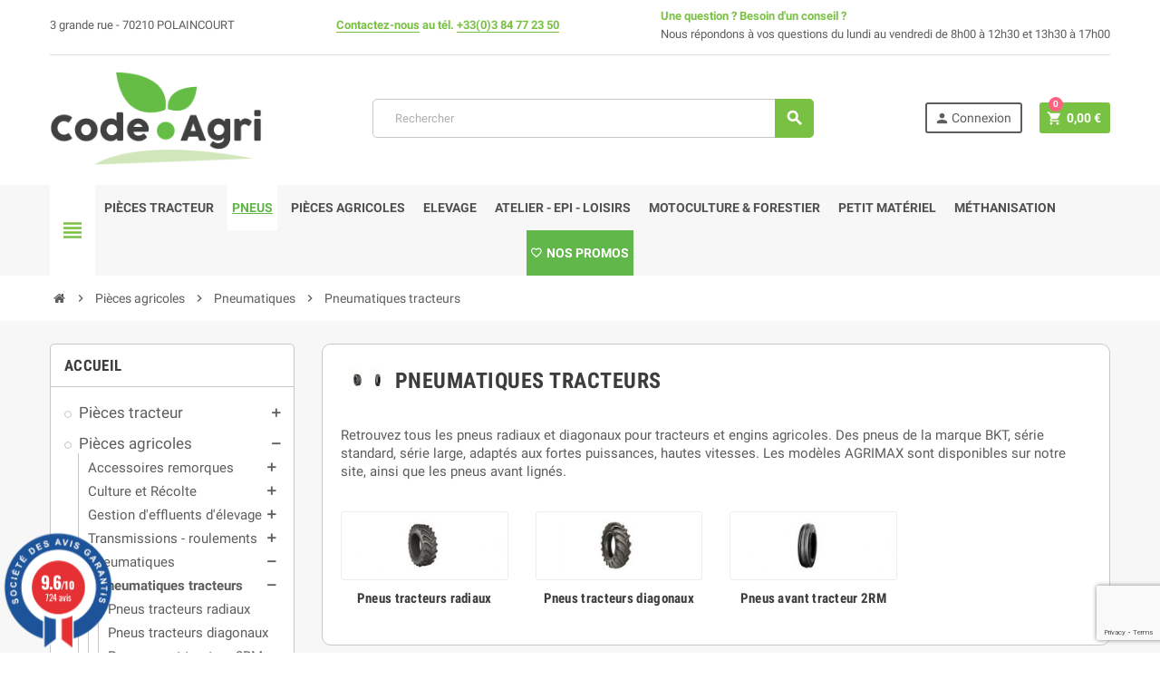

--- FILE ---
content_type: text/html; charset=utf-8
request_url: https://code-agri.fr/425-pneumatiques-tracteurs
body_size: 63026
content:
<!doctype html>
<html lang="fr">
  <head>
<script>(function(w,d,s,l,i){w[l]=w[l]||[];w[l].push({'gtm.start':
new Date().getTime(),event:'gtm.js'});var f=d.getElementsByTagName(s)[0],
j=d.createElement(s),dl=l!='dataLayer'?'&l='+l:'';j.async=true;j.src=
'https://www.googletagmanager.com/gtm.js?id='+i+dl;f.parentNode.insertBefore(j,f);
})(window,document,'script','dataLayer','GTM-MC92JRD');</script>
    
      
  <meta charset="utf-8">
  <meta name="theme-color" content="#f9f2e8">


  <meta http-equiv="x-ua-compatible" content="ie=edge">



  <title>Pneus tracteurs et engins agricoles | Code-agri spécialiste pièce agricole</title>
  <meta name="description" content="Retrouvez tous les pneus radiaux et diagonaux pour tracteurs et engins agricoles. Des pneus de la marque BKT, série standard, série large, adaptés aux fortes puissances, hautes vitesses. Les modèles AGRIMAX sont disponibles sur notre site, ainsi que les pneus avant lignés.">
  <meta name="keywords" content="pneu tracteur, pneu tracteur radial, pneu radial, pneu avant tracteur, pneu bkt, agrimax force, pneu rt855, pneu rt 657, pneu rt765, pneu rt945">
        <link rel="canonical" href="https://code-agri.fr/425-pneumatiques-tracteurs">
    
                  <link rel="alternate" href="https://code-agri.fr/425-pneumatiques-tracteurs" hreflang="fr">
            



  <meta name="viewport" content="width=device-width, initial-scale=1, shrink-to-fit=no">



  <link rel="icon" type="image/vnd.microsoft.icon" href="/img/favicon.ico?1614159358">
  <link rel="shortcut icon" type="image/x-icon" href="/img/favicon.ico?1614159358">



    <link rel="stylesheet" href="https://cdnjs.cloudflare.com/ajax/libs/material-design-iconic-font/2.2.0/css/material-design-iconic-font.min.css" type="text/css" media="all">
  <link rel="stylesheet" href="https://cdnjs.cloudflare.com/ajax/libs/select2/4.0.9/css/select2.min.css" type="text/css" media="all">
  <link rel="stylesheet" href="https://code-agri.fr/themes/ZOneTheme/assets/cache/theme-ec2802121.css" type="text/css" media="all">




    <script type="text/javascript">
        var ASPath = "\/modules\/pm_advancedsearch4\/";
        var ASSearchUrl = "https:\/\/code-agri.fr\/module\/pm_advancedsearch4\/advancedsearch4";
        var AdvancedEmailGuardData = {"meta":{"isGDPREnabled":true,"isLegacyOPCEnabled":false,"isLegacyMAModuleEnabled":false,"validationError":null},"settings":{"recaptcha":{"type":"v3","key":"6Lfx8k4pAAAAAIyNzn2mgw9q3huphluca9HIYy6U","forms":{"contact_us":{"size":"normal","align":"offset","offset":3},"register":{"size":"normal","align":"center","offset":1}},"language":"shop","theme":"light","position":"bottomright","hidden":false}},"context":{"ps":{"v17":true,"v17pc":true,"v17ch":false,"v16":false,"v161":false,"v15":false},"languageCode":"fr","pageName":"category"},"trans":{"genericError":"Une erreur s'est produite, veuillez r\u00e9essayer."}};
        var adtm_activeLink = {"id":425,"type":"category"};
        var adtm_isToggleMode = false;
        var adtm_menuHamburgerSelector = "#menu-icon, .menu-icon";
        var adtm_stickyOnMobile = false;
        var as4_orderBySalesAsc = "Meilleures ventes en dernier";
        var as4_orderBySalesDesc = "Meilleures ventes en premier";
        var prestashop = {"cart":{"products":[],"totals":{"total":{"type":"total","label":"Total","amount":0,"value":"0,00\u00a0\u20ac"},"total_including_tax":{"type":"total","label":"Total TTC","amount":0,"value":"0,00\u00a0\u20ac"},"total_excluding_tax":{"type":"total","label":"Total HT :","amount":0,"value":"0,00\u00a0\u20ac"}},"subtotals":{"products":{"type":"products","label":"Sous-total","amount":0,"value":"0,00\u00a0\u20ac"},"discounts":null,"shipping":{"type":"shipping","label":"Livraison","amount":0,"value":"gratuit"},"tax":{"type":"tax","label":"Taxes incluses","amount":0,"value":"0,00\u00a0\u20ac"}},"products_count":0,"summary_string":"0 articles","vouchers":{"allowed":1,"added":[]},"discounts":[],"minimalPurchase":0,"minimalPurchaseRequired":""},"currency":{"name":"Euro","iso_code":"EUR","iso_code_num":"978","sign":"\u20ac"},"customer":{"lastname":null,"firstname":null,"email":null,"birthday":null,"newsletter":null,"newsletter_date_add":null,"optin":null,"website":null,"company":null,"siret":null,"ape":null,"is_logged":false,"gender":{"type":null,"name":null},"addresses":[]},"language":{"name":"Fran\u00e7ais (French)","iso_code":"fr","locale":"fr-FR","language_code":"fr","is_rtl":"0","date_format_lite":"d\/m\/Y","date_format_full":"d\/m\/Y H:i:s","id":1},"page":{"title":"","canonical":"https:\/\/code-agri.fr\/425-pneumatiques-tracteurs","meta":{"title":"Pneus tracteurs et engins agricoles | Code-agri sp\u00e9cialiste pi\u00e8ce agricole","description":"Retrouvez tous les pneus radiaux et diagonaux pour tracteurs et engins agricoles. Des pneus de la marque BKT, s\u00e9rie standard, s\u00e9rie large, adapt\u00e9s aux fortes puissances, hautes vitesses. Les mod\u00e8les AGRIMAX sont disponibles sur notre site, ainsi que les pneus avant lign\u00e9s.","keywords":"pneu tracteur, pneu tracteur radial, pneu radial, pneu avant tracteur, pneu bkt, agrimax force, pneu rt855, pneu rt 657, pneu rt765, pneu rt945","robots":"index"},"page_name":"category","body_classes":{"lang-fr":true,"lang-rtl":false,"country-FR":true,"currency-EUR":true,"layout-left-column":true,"page-category":true,"tax-display-enabled":true,"category-id-425":true,"category-Pneumatiques tracteurs":true,"category-id-parent-21":true,"category-depth-level-4":true},"admin_notifications":[]},"shop":{"name":"Code-Agri.fr","logo":"\/img\/code-motoculture-logo-1598530108.jpg","stores_icon":"\/img\/logo_stores.png","favicon":"\/img\/favicon.ico"},"urls":{"base_url":"https:\/\/code-agri.fr\/","current_url":"https:\/\/code-agri.fr\/425-pneumatiques-tracteurs","shop_domain_url":"https:\/\/code-agri.fr","img_ps_url":"https:\/\/code-agri.fr\/img\/","img_cat_url":"https:\/\/code-agri.fr\/img\/c\/","img_lang_url":"https:\/\/code-agri.fr\/img\/l\/","img_prod_url":"https:\/\/code-agri.fr\/img\/p\/","img_manu_url":"https:\/\/code-agri.fr\/img\/m\/","img_sup_url":"https:\/\/code-agri.fr\/img\/su\/","img_ship_url":"https:\/\/code-agri.fr\/img\/s\/","img_store_url":"https:\/\/code-agri.fr\/img\/st\/","img_col_url":"https:\/\/code-agri.fr\/img\/co\/","img_url":"https:\/\/code-agri.fr\/themes\/ZOneTheme\/assets\/img\/","css_url":"https:\/\/code-agri.fr\/themes\/ZOneTheme\/assets\/css\/","js_url":"https:\/\/code-agri.fr\/themes\/ZOneTheme\/assets\/js\/","pic_url":"https:\/\/code-agri.fr\/upload\/","pages":{"address":"https:\/\/code-agri.fr\/adresse","addresses":"https:\/\/code-agri.fr\/adresses","authentication":"https:\/\/code-agri.fr\/connexion","cart":"https:\/\/code-agri.fr\/panier","category":"https:\/\/code-agri.fr\/index.php?controller=category","cms":"https:\/\/code-agri.fr\/index.php?controller=cms","contact":"https:\/\/code-agri.fr\/nous-contacter","discount":"https:\/\/code-agri.fr\/reduction","guest_tracking":"https:\/\/code-agri.fr\/suivi-commande-invite","history":"https:\/\/code-agri.fr\/historique-commandes","identity":"https:\/\/code-agri.fr\/identite","index":"https:\/\/code-agri.fr\/","my_account":"https:\/\/code-agri.fr\/mon-compte","order_confirmation":"https:\/\/code-agri.fr\/confirmation-commande","order_detail":"https:\/\/code-agri.fr\/index.php?controller=order-detail","order_follow":"https:\/\/code-agri.fr\/suivi-commande","order":"https:\/\/code-agri.fr\/commande","order_return":"https:\/\/code-agri.fr\/index.php?controller=order-return","order_slip":"https:\/\/code-agri.fr\/avoirs","pagenotfound":"https:\/\/code-agri.fr\/page-introuvable","password":"https:\/\/code-agri.fr\/recuperation-mot-de-passe","pdf_invoice":"https:\/\/code-agri.fr\/index.php?controller=pdf-invoice","pdf_order_return":"https:\/\/code-agri.fr\/index.php?controller=pdf-order-return","pdf_order_slip":"https:\/\/code-agri.fr\/index.php?controller=pdf-order-slip","prices_drop":"https:\/\/code-agri.fr\/promotions","product":"https:\/\/code-agri.fr\/index.php?controller=product","search":"https:\/\/code-agri.fr\/recherche","sitemap":"https:\/\/code-agri.fr\/sitemap","stores":"https:\/\/code-agri.fr\/magasins","supplier":"https:\/\/code-agri.fr\/fournisseur","register":"https:\/\/code-agri.fr\/connexion?create_account=1","order_login":"https:\/\/code-agri.fr\/commande?login=1"},"alternative_langs":{"fr":"https:\/\/code-agri.fr\/425-pneumatiques-tracteurs"},"theme_assets":"\/themes\/ZOneTheme\/assets\/","actions":{"logout":"https:\/\/code-agri.fr\/?mylogout="},"no_picture_image":{"bySize":{"cart_default":{"url":"https:\/\/code-agri.fr\/img\/p\/fr-default-cart_default.jpg","width":90,"height":90},"small_default":{"url":"https:\/\/code-agri.fr\/img\/p\/fr-default-small_default.jpg","width":90,"height":90},"home_default":{"url":"https:\/\/code-agri.fr\/img\/p\/fr-default-home_default.jpg","width":278,"height":278},"medium_default":{"url":"https:\/\/code-agri.fr\/img\/p\/fr-default-medium_default.jpg","width":455,"height":455},"large_default":{"url":"https:\/\/code-agri.fr\/img\/p\/fr-default-large_default.jpg","width":800,"height":800}},"small":{"url":"https:\/\/code-agri.fr\/img\/p\/fr-default-cart_default.jpg","width":90,"height":90},"medium":{"url":"https:\/\/code-agri.fr\/img\/p\/fr-default-home_default.jpg","width":278,"height":278},"large":{"url":"https:\/\/code-agri.fr\/img\/p\/fr-default-large_default.jpg","width":800,"height":800},"legend":""}},"configuration":{"display_taxes_label":true,"display_prices_tax_incl":true,"is_catalog":false,"show_prices":true,"opt_in":{"partner":false},"quantity_discount":{"type":"discount","label":"Remise"},"voucher_enabled":1,"return_enabled":0},"field_required":[],"breadcrumb":{"links":[{"title":"Accueil","url":"https:\/\/code-agri.fr\/"},{"title":"Pi\u00e8ces agricoles","url":"https:\/\/code-agri.fr\/10-pieces-agricoles"},{"title":"Pneumatiques","url":"https:\/\/code-agri.fr\/21-pneumatiques"},{"title":"Pneumatiques tracteurs","url":"https:\/\/code-agri.fr\/425-pneumatiques-tracteurs"}],"count":4},"link":{"protocol_link":"https:\/\/","protocol_content":"https:\/\/"},"time":1769415172,"static_token":"6d9d0374a7ab7b8c3dade16b6bfad747","token":"d04b2b578ec3defcf17cf4bb69d3fba3"};
        var psr_icon_color = "#000000";
        var varCustomActionAddToCart = 1;
        var varCustomActionAddVoucher = 1;
        var varGetFinalDateController = "https:\/\/code-agri.fr\/module\/zonethememanager\/getFinalDate";
        var varGetFinalDateMiniatureController = "https:\/\/code-agri.fr\/module\/zonethememanager\/getFinalDateMiniature";
        var varMobileStickyMenu = 0;
        var varPSAjaxCart = 1;
        var varPageProgressBar = 1;
        var varProductCommentGradeController = "https:\/\/code-agri.fr\/module\/zonethememanager\/CommentGrade";
        var varProductPendingRefreshIcon = 1;
        var varSidebarCart = 1;
        var varStickyMenu = 1;
      </script>

<!-- Global site tag (gtag.js) - Google Analytics -->
<script async src="https://www.googletagmanager.com/gtag/js?id=G-XD5TPEF5H9"></script>
<script>
  window.dataLayer = window.dataLayer || [];
  function gtag() { dataLayer.push(arguments); }
  gtag('js', new Date());
  gtag('config', 'G-XD5TPEF5H9', { 'anonymize_ip': true } );
</script>

  <script type="text/javascript" src="https://www.google.com/recaptcha/api.js" ></script>




  
<style type="text/css">a, .btn-outline-primary, .btn-outline-primary.disabled, .btn-outline-primary:disabled, .btn-link, .page-link, .text-primary, .products-selection .total-products p, .products-selection .products-sort-order .product-display .display-select .selected, .left-categories .arrows .arrow-right:hover, .left-categories .arrows .arrow-down:hover, .carousel .carousel-control .icon-next:hover i, .carousel .carousel-control .icon-prev:hover i, .top-menu .sub-menu a:hover, #header .left-nav-trigger .left-nav-icon, #footer .footer-about-us .fa, #footer .footer-about-us .material-icons, .feature .material-icons, .feature .fa, .feature2 a:hover {color: #79C143} .btn-primary, .btn-primary.disabled, .btn-primary:disabled, .btn-outline-primary:hover, .btn-outline-primary:not(:disabled):not(.disabled):active, .btn-outline-primary:not(:disabled):not(.disabled).active, .show > .btn-outline-primary.dropdown-toggle, .dropdown-item.active, .dropdown-item:active, .custom-control-label:before, .custom-control-label:before, .custom-control-label:before, .custom-control-label:before, .nav-pills .nav-link.active, .nav-pills .show > .nav-link, .page-item.active .page-link, .badge-primary, .progress-bar, .list-group-item.active, .bg-primary, .btn.btn-primary, .btn.btn-primary.disabled, .btn.btn-primary:disabled, .group-span-filestyle .btn-default, .group-span-filestyle .bootstrap-touchspin .btn-touchspin, .bootstrap-touchspin .group-span-filestyle .btn-touchspin, .pagination .page-list .current a, .add-to-cart, .add-to-cart.disabled, .add-to-cart:disabled, .sidebar-currency .currency-list .current .dropdown-item, .sidebar-language .language-list .current .dropdown-item, .pace .pace-progress, .pace-bounce .pace-activity, #header .mobile-header-version .mobile-left-nav-trigger .left-nav-icon, .banner3:hover, #product-comments-list-pagination ul li.active span {background-color: #79C143} .btn-primary, .btn-primary.disabled, .btn-primary:disabled, .btn-outline-primary, .btn-outline-primary:hover, .btn-outline-primary:not(:disabled):not(.disabled):active, .btn-outline-primary:not(:disabled):not(.disabled).active, .show > .btn-outline-primary.dropdown-toggle, .page-item.active .page-link, .list-group-item.active, .border-primary, .product-combinations .combination-item.active .switch-cbnt, .product-swatches .swatches-list > li.selected > span {border-color: #79C143} .pace .pace-progress-inner {box-shadow: 0 0 10px #79C143} .pace .pace-activity {border-top-color: #79C143} .pace .pace-activity {border-left-color: #79C143} .btn-primary:hover, .btn.btn-primary:hover, .btn-primary:not(:disabled):not(.disabled):active, .btn-primary:not(:disabled):not(.disabled).active, .btn.btn-primary:not(:disabled):not(.disabled):active, .btn.btn-primary:not(:disabled):not(.disabled).active, .add-to-cart:hover, .add-to-cart:not(:disabled):not(.disabled):active, .add-to-cart:not(:disabled):not(.disabled).active {background-color: #619d34} .btn-primary, .btn-primary.disabled, .btn-primary:disabled, .btn-outline-primary:hover, .btn-outline-primary:not(:disabled):not(.disabled):active, .btn-outline-primary:not(:disabled):not(.disabled).active, .show > .btn-outline-primary.dropdown-toggle, .btn.btn-primary, .btn.btn-primary.disabled, .btn.btn-primary:disabled, .add-to-cart, .add-to-cart.disabled, .add-to-cart:disabled, #header .mobile-header-version .mobile-left-nav-trigger .left-nav-icon {background-color: #79C143} .btn-primary, .btn-primary.disabled, .btn-primary:disabled, .btn-outline-primary, .btn-outline-primary:hover, .btn-outline-primary:not(:disabled):not(.disabled):active, .btn-outline-primary:not(:disabled):not(.disabled).active, .show > .btn-outline-primary.dropdown-toggle, .border-primary {border-color: #79C143} .btn-primary:hover, .btn.btn-primary:hover, .btn-primary:not(:disabled):not(.disabled):active, .btn-primary:not(:disabled):not(.disabled).active, .btn.btn-primary:not(:disabled):not(.disabled):active, .btn.btn-primary:not(:disabled):not(.disabled).active, .add-to-cart:hover, .add-to-cart:not(:disabled):not(.disabled):active, .add-to-cart:not(:disabled):not(.disabled).active {background-color: #619d34} body {font-size: 15px} </style>

<style type="text/css">#netreviews_tab .extra-content {
display: none;
}</style>

    <script type="text/javascript">
        //<![CDATA[
        var baseDir = 'https://code-agri.fr/';
        //]]>
    </script>

<style>
	.lgcookieslaw_banner {
		display:table;
		width:100%;
		position:fixed;
		left:0;
		repeat-x scroll left top;
		background: #000000;
		border-color: #000000;
		border-left: 1px solid #000000;
		border-radius: 3px 3px 3px 3px;
		border-right: 1px solid #000000;
		color: #FFFFFF !important;
		z-index: 99999;
		border-style: solid;
		border-width: 1px;
		margin: 0;
		outline: medium none;
		text-align: center;
		vertical-align: middle;
		text-shadow: 0 0 0 0;
		-webkit-box-shadow: 0px 1px 5px 0px #000000;
		-moz-box-shadow:    0px 1px 5px 0px #000000;
		box-shadow:         0px 1px 5px 0px #000000;
		font-size: 12px;
	
		bottom:0;;
		opacity:0.8;
	
	}

	.lgcookieslaw_banner > form
	{
		position:relative;
	}

	.lgcookieslaw_banner span.lgcookieslaw_btn
	{
		border-color: #8BC954 !important;
		background: #8BC954 !important;
		color: #FFFFFF !important;
		text-align: center;
		margin: 5px 0px 5px 0px;
		padding: 5px 5px;
		display: inline-block;
		border: 0;
		font-weight: bold;
		height: 26px;
		line-height: 16px;
		width: auto;
		font-size: 12px;
		cursor: pointer;
	}

	.lgcookieslaw_banner span:hover.lgcookieslaw_btn
	{
		moz-opacity:0.85;
		opacity: 0.85;
		filter: alpha(opacity=85);
	}

	.lgcookieslaw_banner a.lgcookieslaw_btn
	{
		border-color: #5BC0DE;
		background: #5BC0DE;
		color: #FFFFFF !important;
		margin: 5px 0px 5px 0px;
		text-align: center;
		padding: 5px 5px;
		display: inline-block;
		border: 0;
		font-weight: bold;
		height: 26px;
		line-height: 16px;
		width: auto;
		font-size: 12px;
	}

	@media (max-width: 768px) {
		.lgcookieslaw_banner span.lgcookieslaw_btn,
		.lgcookieslaw_banner a.lgcookieslaw_btn {
			height: auto;
		}
	}

	.lgcookieslaw_banner a:hover.lgcookieslaw_btn
	{
		border-color: #5BC0DE;
		background: #5BC0DE;
		color: #FFFFFF !important;
		moz-opacity:0.85;
		opacity: 0.85;
		filter: alpha(opacity=85);
	}

	.lgcookieslaw_close_banner_btn
	{
		cursor:pointer;
		height:21px;
		max-width:21px;
		width:21px;
	}

	.lgcookieslaw_container {
		display:table;
		margin: 0 auto;
	}

	.lgcookieslaw_button_container {
		display:table-cell;
		padding:0px;
		vertical-align: middle;
	}

	.lgcookieslaw_button_container div{
		display:table-cell;
		padding: 0px 4px 0px 0px;
		vertical-align: middle;
	}

	.lgcookieslaw_message {
		display:table-cell;
		font-size: 12px;
		padding:2px 5px 5px 5px;
		vertical-align: middle;
	}

	.lgcookieslaw_message p {
		margin: 0;
		color: #FFFFFF !important;
	}

	.lgcookieslaw_btn-close {
		position:absolute;
		right:5px;
		top:5px;
	}
</style>

<script type="text/javascript">
    function closeinfo(accept)
    {
        var banners = document.getElementsByClassName("lgcookieslaw_banner");
        if( banners ) {
            for (var i = 0; i < banners.length; i++) {
                banners[i].style.display = 'none';
            }
        }

        if (typeof accept != 'undefined' && accept == true) {
            setCookie("__lglaw", 1, 31536000);
        }
    }

    function checkLgCookie()
    {
        return document.cookie.match(/^(.*;)?\s*__lglaw\s*=\s*[^;]+(.*)?$/);
    }

    function setCookie(cname, cvalue, exdays) {
        var d = new Date();
        d.setTime(d.getTime() + (exdays * 1000));
        var expires = "expires=" + d.toUTCString();
        document.cookie = cname + "=" + cvalue + ";" + expires + ";path=/";
    }

    var lgbtnclick = function(){
        var buttons = document.getElementsByClassName("lgcookieslaw_btn_accept");
        if( buttons != null ) {
            for (var i = 0; i < buttons.length; i++) {
                buttons[i].addEventListener("click", function () {
                    closeinfo(true);
                                        
                });
            }
        }
    };

    window.addEventListener('load',function(){
        if( checkLgCookie() ) {
            closeinfo();
        } else {
            
                        
            lgbtnclick();
        }
    });

</script>
<!-- START - Google Remarketing + Dynamic - remarketing Code -->

<script type="text/javascript" data-keepinline="true" async src="https://www.googletagmanager.com/gtag/js?id=AW-582785398"></script>
<script type="text/javascript" data-keepinline="true">
    window.dataLayer = window.dataLayer || [];

    function gtag(){dataLayer.push(arguments);}
    gtag('js', new Date());
    
            
    gtag('config', 'AW-582785398');
    gtag('event', 'page_view', {
        'send_to': 'AW-582785398',
                ecomm_prodid: ['CAFR123','CAFR124','CAFR126','CAFR10762','CAFR10763','CAFR10764','CAFR10765','CAFR10766','CAFR10767','CAFR10768','CAFR10769','CAFR10770','CAFR10771','CAFR10772','CAFR10773','CAFR10774','CAFR10775','CAFR10776','CAFR10777','CAFR10778','CAFR10779','CAFR10780','CAFR10781','CAFR10782'],
                ecomm_pagetype: 'category',
                ecomm_category: 'Pneumatiques tracteurs'                
    });
    
        
</script>

<!-- END - Google Remarketing + Dynamic - remarketing Code -->
 <style type="text/css">
    .ohm-wrapper .ohm-dialog {
        background-color:  !important ;
        color:  !important ;
        border-color:  !important ;
        width: px !important ;
        min-height: px !important ;
        height: px !important ;
    }

    .minqty-add-to-cart {
        /*transition: 0.3s;*/
    }

    .minqty-add-to-cart:hover {
        cursor: pointer;
        background-color: #ffffff36 !important;
    }

    div.alert.minqty {
        position: fixed;
        z-index: -9999;
        top: 20px;
        right: 20px;
        text-align: left;
    }

    div.alert.in {
        z-index: 9999
    }

    div.alert p {
        padding-left: 50px;
    }

    div.alert button.close {
        position: absolute;
        top: 2px;
        right: 8px;
    }

    .ohmminqty-checkout-block:hover {
        cursor: pointer;
        background-color: #ffffff36 !important;
    }
 </style>
 
<script type="text/javascript">
    var use_ohmdialog = "1";
    var minqtyproducts = '{"19616":[{"minqty":"200","sellby":"200","allow_script":"1"}],"19617":[{"minqty":"200","sellby":"200","allow_script":"1"}],"19618":[{"minqty":"100","sellby":"100","allow_script":"1"}],"19619":[{"minqty":"100","sellby":"100","allow_script":"1"}],"23874":[{"minqty":"200","sellby":"200","allow_script":"1"}],"19631":[{"minqty":"100","sellby":"100","allow_script":"1"}],"19632":[{"minqty":"100","sellby":"100","allow_script":"1"}],"19633":[{"minqty":"100","sellby":"100","allow_script":"1"}],"19634":[{"minqty":"100","sellby":"100","allow_script":"1"}],"19635":[{"minqty":"100","sellby":"100","allow_script":"1"}],"19636":[{"minqty":"50","sellby":"50","allow_script":"1"}],"19637":[{"minqty":"50","sellby":"50","allow_script":"1"}],"19638":[{"minqty":"25","sellby":"25","allow_script":"1"}],"19639":[{"minqty":"10","sellby":"10","allow_script":"1"}],"19640":[{"minqty":"25","sellby":"25","allow_script":"1"}],"19625":[{"minqty":"100","sellby":"100","allow_script":"1"}],"19626":[{"minqty":"100","sellby":"100","allow_script":"1"}],"19627":[{"minqty":"50","sellby":"50","allow_script":"1"}],"19628":[{"minqty":"50","sellby":"50","allow_script":"1"}],"19629":[{"minqty":"50","sellby":"50","allow_script":"1"}],"19630":[{"minqty":"50","sellby":"50","allow_script":"1"}],"23877":[{"minqty":"50","sellby":"50","allow_script":"1"}],"23886":[{"minqty":"100","sellby":"100","allow_script":"1"}],"24865":[{"minqty":"100","sellby":"100","allow_script":"1"}],"23878":[{"minqty":"50","sellby":"50","allow_script":"1"}],"21949":[{"minqty":"100","sellby":"100","allow_script":"1"}],"21950":[{"minqty":"50","sellby":"50","allow_script":"1"}],"23958":[{"minqty":"50","sellby":"50","allow_script":"1"}],"23879":[{"minqty":"25","sellby":"25","allow_script":"1"}],"24866":[{"minqty":"50","sellby":"50","allow_script":"1"}],"23882":[{"minqty":"25","sellby":"25","allow_script":"1"}],"21951":[{"minqty":"25","sellby":"25","allow_script":"1"}],"23880":[{"minqty":"25","sellby":"25","allow_script":"1"}],"21985":[{"minqty":"25","sellby":"25","allow_script":"1"}],"21989":[{"minqty":"25","sellby":"25","allow_script":"1"}],"23881":[{"minqty":"200","sellby":"200","allow_script":"1"}],"25145":[{"minqty":"200","sellby":"200","allow_script":"1"}],"23883":[{"minqty":"200","sellby":"200","allow_script":"1"}],"23875":[{"minqty":"200","sellby":"200","allow_script":"1"}],"23884":[{"minqty":"200","sellby":"200","allow_script":"1"}],"23876":[{"minqty":"100","sellby":"100","allow_script":"1"}],"21948":[{"minqty":"200","sellby":"200","allow_script":"1"}],"23885":[{"minqty":"200","sellby":"200","allow_script":"1"}],"23893":[{"minqty":"50","sellby":"50","allow_script":"1"}],"24864":[{"minqty":"100","sellby":"100","allow_script":"1"}],"23890":[{"minqty":"100","sellby":"100","allow_script":"1"}],"21944":[{"minqty":"100","sellby":"100","allow_script":"1"}],"23891":[{"minqty":"100","sellby":"100","allow_script":"1"}],"22040":[{"minqty":"50","sellby":"50","allow_script":"1"}],"21945":[{"minqty":"50","sellby":"50","allow_script":"1"}],"23887":[{"minqty":"25","sellby":"25","allow_script":"1"}],"24863":[{"minqty":"50","sellby":"50","allow_script":"1"}],"21946":[{"minqty":"50","sellby":"50","allow_script":"1"}],"23892":[{"minqty":"50","sellby":"50","allow_script":"1"}],"21947":[{"minqty":50,"sellby":50,"allow_script":"1"}],"21969":[{"minqty":"25","sellby":"25","allow_script":"1"}],"22038":[{"minqty":"200","sellby":"200","allow_script":"1"}],"23888":[{"minqty":"200","sellby":"200","allow_script":"1"}],"22039":[{"minqty":"200","sellby":"200","allow_script":"1"}],"24950":[{"minqty":"200","sellby":"200","allow_script":"1"}],"21943":[{"minqty":"200","sellby":"200","allow_script":"1"}],"23889":[{"minqty":100,"sellby":1,"allow_script":"1"}],"19620":[{"minqty":"100","sellby":"100","allow_script":"1"}],"19621":[{"minqty":"100","sellby":"100","allow_script":"1"}],"19622":[{"minqty":"100","sellby":"100","allow_script":"1"}],"19623":[{"minqty":"50","sellby":"50","allow_script":"1"}],"19624":[{"minqty":"50","sellby":"50","allow_script":"1"}],"19599":[{"minqty":"200","sellby":"200","allow_script":"1"}],"19576":[{"minqty":"200","sellby":"200","allow_script":"1"}],"19589":[{"minqty":"200","sellby":"200","allow_script":"1"}],"19577":[{"minqty":"200","sellby":"200","allow_script":"1"}],"19590":[{"minqty":"200","sellby":"200","allow_script":"1"}],"19578":[{"minqty":"200","sellby":"200","allow_script":"1"}],"19579":[{"minqty":"100","sellby":"100","allow_script":"1"}],"19591":[{"minqty":"100","sellby":"100","allow_script":"1"}],"19580":[{"minqty":"100","sellby":"100","allow_script":"1"}],"19592":[{"minqty":"100","sellby":"100","allow_script":"1"}],"19581":[{"minqty":"100","sellby":"100","allow_script":"1"}],"19593":[{"minqty":"100","sellby":"100","allow_script":"1"}],"19582":[{"minqty":"100","sellby":"100","allow_script":"1"}],"19594":[{"minqty":"100","sellby":"100","allow_script":"1"}],"19583":[{"minqty":"100","sellby":"100","allow_script":"1"}],"19595":[{"minqty":"50","sellby":"50","allow_script":"1"}],"19584":[{"minqty":"50","sellby":"50","allow_script":"1"}],"19596":[{"minqty":"50","sellby":"50","allow_script":"1"}],"19585":[{"minqty":"50","sellby":"50","allow_script":"1"}],"19597":[{"minqty":"25","sellby":"25","allow_script":"1"}],"19586":[{"minqty":"25","sellby":"25","allow_script":"1"}],"19587":[{"minqty":"10","sellby":"10","allow_script":"1"}],"19598":[{"minqty":"10","sellby":"10","allow_script":"1"}],"19588":[{"minqty":"10","sellby":"10","allow_script":"1"}],"19600":[{"minqty":"200","sellby":"200","allow_script":"1"}],"19601":[{"minqty":"200","sellby":"200","allow_script":"1"}],"19602":[{"minqty":"200","sellby":"200","allow_script":"1"}],"19603":[{"minqty":"100","sellby":"100","allow_script":"1"}],"19604":[{"minqty":"100","sellby":"100","allow_script":"1"}],"19605":[{"minqty":"100","sellby":"100","allow_script":"1"}],"19606":[{"minqty":100,"sellby":100,"allow_script":"1"}],"19607":[{"minqty":"100","sellby":"100","allow_script":"1"}],"19608":[{"minqty":"50","sellby":"50","allow_script":"1"}],"19609":[{"minqty":"50","sellby":"50","allow_script":"1"}],"19610":[{"minqty":"25","sellby":"25","allow_script":"1"}],"19611":[{"minqty":"10","sellby":"10","allow_script":"1"}],"19612":[{"minqty":"10","sellby":"10","allow_script":"1"}],"19613":[{"minqty":"100","sellby":"100","allow_script":"1"}],"19614":[{"minqty":"100","sellby":"100","allow_script":"1"}],"19615":[{"minqty":"50","sellby":"50","allow_script":"1"}],"20665":[{"minqty":"15","sellby":"15","allow_script":"1"}],"20666":[{"minqty":15,"sellby":15,"allow_script":"1"}],"20667":[{"minqty":15,"sellby":15,"allow_script":"1"}],"18870":[{"minqty":"10","sellby":"10","allow_script":"1"}],"24790":[{"minqty":"10","sellby":"10","allow_script":"1"}],"29019":[{"minqty":"2","sellby":"2","allow_script":"1"}],"29032":[{"minqty":"2","sellby":"2","allow_script":"1"}],"30040":[{"minqty":"3","sellby":"3","allow_script":"1"}],"26571":[{"minqty":"25","sellby":"25","allow_script":"1"}],"26574":[{"minqty":"25","sellby":"25","allow_script":"1"}],"26572":[{"minqty":"25","sellby":"25","allow_script":"1"}],"26573":[{"minqty":"25","sellby":"25","allow_script":"1"}],"25265":[{"minqty":"10","sellby":"10","allow_script":"1"}],"26575":[{"minqty":"25","sellby":"25","allow_script":"1"}],"25255":[{"minqty":"100","sellby":"100","allow_script":"1"}],"26570":[{"minqty":"25","sellby":"25","allow_script":"1"}],"26585":[{"minqty":"25","sellby":"25","allow_script":"1"}],"26582":[{"minqty":"25","sellby":"25","allow_script":"1"}],"26583":[{"minqty":"25","sellby":"25","allow_script":"1"}],"26584":[{"minqty":"25","sellby":"25","allow_script":"1"}],"26581":[{"minqty":"25","sellby":"25","allow_script":"1"}],"25425":[{"minqty":"25","sellby":"25","allow_script":"1"}],"26586":[{"minqty":"25","sellby":"25","allow_script":"1"}],"25264":[{"minqty":"50","sellby":"50","allow_script":"1"}],"26468":[{"minqty":"10","sellby":"10","allow_script":"1"}],"22444":[{"minqty":"8","sellby":"8","allow_script":"1"}],"20728":[{"minqty":"20","sellby":"20","allow_script":"1"}],"20726":[{"minqty":"20","sellby":"20","allow_script":"1"}],"20730":[{"minqty":"20","sellby":"20","allow_script":"1"}],"20727":[{"minqty":"20","sellby":"20","allow_script":"1"}],"20725":[{"minqty":"20","sellby":"20","allow_script":"1"}],"20729":[{"minqty":"20","sellby":"20","allow_script":"1"}],"31318":[{"minqty":"50","sellby":"50","allow_script":"1"}],"31911":[{"minqty":"5","sellby":"5","allow_script":"1"}],"31948":[{"minqty":"5","sellby":"5","allow_script":"1"}],"31950":[{"minqty":"5","sellby":"5","allow_script":"1"}],"31952":[{"minqty":"5","sellby":"5","allow_script":"1"}],"31953":[{"minqty":"5","sellby":"5","allow_script":"1"}],"31958":[{"minqty":"5","sellby":"5","allow_script":"1"}],"31983":[{"minqty":5,"sellby":5,"allow_script":"0"}],"31984":[{"minqty":"5","sellby":"5","allow_script":"1"}],"36850":[{"minqty":"5","sellby":"5","allow_script":"1"}],"36851":[{"minqty":"5","sellby":"5","allow_script":"1"}],"36852":[{"minqty":"5","sellby":"5","allow_script":"1"}],"36853":[{"minqty":"5","sellby":"5","allow_script":"1"}],"36854":[{"minqty":"5","sellby":"5","allow_script":"1"}],"36855":[{"minqty":"5","sellby":"5","allow_script":"1"}],"36856":[{"minqty":"5","sellby":"5","allow_script":"1"}],"36857":[{"minqty":"5","sellby":"5","allow_script":"1"}],"36858":[{"minqty":"5","sellby":"5","allow_script":"1"}],"36859":[{"minqty":"5","sellby":"5","allow_script":"1"}],"36860":[{"minqty":"5","sellby":"5","allow_script":"1"}],"36861":[{"minqty":"5","sellby":"5","allow_script":"1"}],"36862":[{"minqty":"5","sellby":"5","allow_script":"1"}],"36863":[{"minqty":"5","sellby":"5","allow_script":"1"}],"36864":[{"minqty":"5","sellby":"5","allow_script":"1"}],"36865":[{"minqty":"5","sellby":"5","allow_script":"1"}],"36866":[{"minqty":"5","sellby":"5","allow_script":"1"}],"36867":[{"minqty":"5","sellby":"5","allow_script":"1"}],"36869":[{"minqty":"5","sellby":"5","allow_script":"1"}],"36870":[{"minqty":"5","sellby":"5","allow_script":"1"}],"36871":[{"minqty":"5","sellby":"5","allow_script":"1"}],"36873":[{"minqty":"5","sellby":"5","allow_script":"1"}],"36875":[{"minqty":"5","sellby":"5","allow_script":"1"}],"36876":[{"minqty":"5","sellby":"5","allow_script":"1"}],"36877":[{"minqty":"5","sellby":"5","allow_script":"1"}],"36878":[{"minqty":"5","sellby":"5","allow_script":"1"}],"36879":[{"minqty":"5","sellby":"5","allow_script":"1"}],"36882":[{"minqty":"5","sellby":"5","allow_script":"1"}],"36885":[{"minqty":"5","sellby":"5","allow_script":"1"}],"36886":[{"minqty":"5","sellby":"5","allow_script":"1"}],"36887":[{"minqty":"5","sellby":"5","allow_script":"1"}],"36888":[{"minqty":"5","sellby":"5","allow_script":"1"}],"36889":[{"minqty":"5","sellby":"5","allow_script":"1"}],"36891":[{"minqty":"5","sellby":"5","allow_script":"1"}],"36892":[{"minqty":"5","sellby":"5","allow_script":"1"}],"36893":[{"minqty":"5","sellby":"5","allow_script":"1"}],"36894":[{"minqty":"5","sellby":"5","allow_script":"1"}],"36895":[{"minqty":"5","sellby":"5","allow_script":"1"}],"36896":[{"minqty":"5","sellby":"5","allow_script":"1"}],"22492":[{"minqty":"5","sellby":"5","allow_script":"1"}],"22478":[{"minqty":"5","sellby":"5","allow_script":"1"}],"22488":[{"minqty":"5","sellby":"5","allow_script":"1"}],"23509":[{"minqty":"5","sellby":"5","allow_script":"1"}],"22530":[{"minqty":"5","sellby":"5","allow_script":"1"}],"22528":[{"minqty":"5","sellby":"5","allow_script":"1"}],"22532":[{"minqty":"5","sellby":"5","allow_script":"1"}],"22534":[{"minqty":5,"sellby":5,"allow_script":"0"}],"22536":[{"minqty":"5","sellby":"5","allow_script":"1"}],"22507":[{"minqty":"5","sellby":"5","allow_script":"1"}],"22511":[{"minqty":"5","sellby":"5","allow_script":"1"}],"22514":[{"minqty":"5","sellby":"5","allow_script":"1"}],"22517":[{"minqty":"5","sellby":"5","allow_script":"1"}],"22472":[{"minqty":"5","sellby":"5","allow_script":"1"}],"22479":[{"minqty":"5","sellby":"5","allow_script":"1"}],"22483":[{"minqty":"5","sellby":"5","allow_script":"1"}],"22489":[{"minqty":"5","sellby":"5","allow_script":"1"}],"22493":[{"minqty":"5","sellby":"5","allow_script":"1"}],"22499":[{"minqty":"5","sellby":"5","allow_script":"1"}],"22496":[{"minqty":"5","sellby":"5","allow_script":"1"}],"22466":[{"minqty":"5","sellby":"5","allow_script":"1"}],"22469":[{"minqty":"5","sellby":"5","allow_script":"1"}],"22527":[{"minqty":"5","sellby":"5","allow_script":"1"}],"23508":[{"minqty":"5","sellby":"5","allow_script":"1"}],"22529":[{"minqty":"5","sellby":"5","allow_script":"1"}],"22531":[{"minqty":"5","sellby":"5","allow_script":"1"}],"22533":[{"minqty":"5","sellby":"5","allow_script":"1"}],"22535":[{"minqty":"5","sellby":"5","allow_script":"1"}],"22506":[{"minqty":"5","sellby":"5","allow_script":"1"}],"22510":[{"minqty":"5","sellby":"5","allow_script":"1"}],"22513":[{"minqty":"5","sellby":"5","allow_script":"1"}],"22516":[{"minqty":"5","sellby":"5","allow_script":"1"}],"22487":[{"minqty":"5","sellby":"5","allow_script":"1"}],"22482":[{"minqty":"5","sellby":"5","allow_script":"1"}],"22480":[{"minqty":"5","sellby":"5","allow_script":"1"}],"22484":[{"minqty":"5","sellby":"5","allow_script":"1"}],"22490":[{"minqty":"5","sellby":"5","allow_script":"1"}],"22498":[{"minqty":"5","sellby":"5","allow_script":"1"}],"22501":[{"minqty":"5","sellby":"5","allow_script":"1"}],"22494":[{"minqty":"5","sellby":"5","allow_script":"1"}],"22497":[{"minqty":"5","sellby":"5","allow_script":"1"}],"22467":[{"minqty":"5","sellby":"5","allow_script":"1"}],"22473":[{"minqty":"5","sellby":"5","allow_script":"1"}],"22470":[{"minqty":"5","sellby":"5","allow_script":"1"}],"22485":[{"minqty":"5","sellby":"5","allow_script":"1"}],"22969":[{"minqty":"500","sellby":"500","allow_script":"1"}],"22970":[{"minqty":"50","sellby":"50","allow_script":"1"}],"19548":[{"minqty":"50","sellby":"50","allow_script":"1"}],"19530":[{"minqty":"400","sellby":"400","allow_script":"1"}],"19531":[{"minqty":"400","sellby":"400","allow_script":"1"}],"19535":[{"minqty":"200","sellby":"200","allow_script":"1"}],"19536":[{"minqty":"200","sellby":"200","allow_script":"1"}],"19549":[{"minqty":"50","sellby":"50","allow_script":"1"}],"19551":[{"minqty":"200","sellby":"200","allow_script":"1"}],"19552":[{"minqty":"200","sellby":"200","allow_script":"1"}],"19553":[{"minqty":"200","sellby":"200","allow_script":"1"}],"19554":[{"minqty":"200","sellby":"200","allow_script":"1"}],"19555":[{"minqty":"200","sellby":"200","allow_script":"1"}],"19556":[{"minqty":"100","sellby":"100","allow_script":"1"}],"19557":[{"minqty":"100","sellby":"100","allow_script":"1"}],"19559":[{"minqty":"50","sellby":"50","allow_script":"1"}],"19562":[{"minqty":"50","sellby":"50","allow_script":"1"}],"19525":[{"minqty":"400","sellby":"400","allow_script":"1"}],"19526":[{"minqty":"400","sellby":"400","allow_script":"1"}],"19527":[{"minqty":"400","sellby":"400","allow_script":"1"}],"19528":[{"minqty":"400","sellby":"400","allow_script":"1"}],"19529":[{"minqty":"400","sellby":"400","allow_script":"1"}],"19532":[{"minqty":"400","sellby":"400","allow_script":"1"}],"19533":[{"minqty":"400","sellby":"400","allow_script":"1"}],"19534":[{"minqty":"200","sellby":"200","allow_script":"1"}],"19537":[{"minqty":"200","sellby":"200","allow_script":"1"}],"19538":[{"minqty":"100","sellby":"100","allow_script":"1"}],"19539":[{"minqty":"100","sellby":"100","allow_script":"1"}],"19540":[{"minqty":"50","sellby":"50","allow_script":"1"}],"19541":[{"minqty":"200","sellby":"200","allow_script":"1"}],"19542":[{"minqty":"200","sellby":"200","allow_script":"1"}],"19543":[{"minqty":"100","sellby":"100","allow_script":"1"}],"19544":[{"minqty":"100","sellby":"100","allow_script":"1"}],"19545":[{"minqty":"100","sellby":"100","allow_script":"1"}],"19546":[{"minqty":"50","sellby":"50","allow_script":"1"}],"19547":[{"minqty":"50","sellby":"50","allow_script":"1"}],"19550":[{"minqty":"50","sellby":"50","allow_script":"1"}],"19558":[{"minqty":"100","sellby":"100","allow_script":"1"}],"19560":[{"minqty":"50","sellby":"50","allow_script":"1"}],"19561":[{"minqty":"50","sellby":"50","allow_script":"1"}],"24953":[{"minqty":"250","sellby":"250","allow_script":"1"}],"24952":[{"minqty":"250","sellby":"250","allow_script":"1"}],"24951":[{"minqty":"250","sellby":"250","allow_script":"1"}],"19563":[{"minqty":"500","sellby":"500","allow_script":"1"}],"19564":[{"minqty":"500","sellby":"500","allow_script":"1"}],"19565":[{"minqty":"500","sellby":"500","allow_script":"1"}],"19566":[{"minqty":"500","sellby":"500","allow_script":"1"}],"19567":[{"minqty":"500","sellby":"500","allow_script":"1"}],"19568":[{"minqty":"500","sellby":"500","allow_script":"1"}],"19569":[{"minqty":"500","sellby":"500","allow_script":"1"}],"19570":[{"minqty":"250","sellby":"250","allow_script":"1"}],"19571":[{"minqty":"250","sellby":"250","allow_script":"1"}],"19572":[{"minqty":"100","sellby":"100","allow_script":"1"}],"19573":[{"minqty":"400","sellby":"400","allow_script":"1"}],"19574":[{"minqty":"400","sellby":"400","allow_script":"1"}],"19575":[{"minqty":"400","sellby":"400","allow_script":"1"}],"23921":[{"minqty":"200","sellby":"200","allow_script":"1"}],"19415":[{"minqty":"100","sellby":"100","allow_script":"1"}],"19416":[{"minqty":"100","sellby":"100","allow_script":"1"}],"19417":[{"minqty":"100","sellby":"100","allow_script":"1"}],"27503":[{"minqty":"10","sellby":"10","allow_script":"1"}],"27502":[{"minqty":"10","sellby":"10","allow_script":"1"}],"27504":[{"minqty":"10","sellby":"10","allow_script":"1"}],"27505":[{"minqty":"5","sellby":"5","allow_script":"1"}],"31008":[{"minqty":"25","sellby":"25","allow_script":"1"}],"31168":[{"minqty":"30","sellby":"30","allow_script":"1"}],"31177":[{"minqty":"10","sellby":"10","allow_script":"1"}],"31182":[{"minqty":"25","sellby":"25","allow_script":"1"}],"31178":[{"minqty":"10","sellby":"10","allow_script":"1"}],"31170":[{"minqty":"10","sellby":"10","allow_script":"1"}],"31183":[{"minqty":"25","sellby":"25","allow_script":"1"}],"22596":[{"minqty":"25","sellby":"25","allow_script":"1"}],"31174":[{"minqty":"10","sellby":"10","allow_script":"1"}],"21841":[{"minqty":"25","sellby":"25","allow_script":"1"}],"18395":[{"minqty":"10","sellby":"10","allow_script":"1"}],"31176":[{"minqty":"10","sellby":"10","allow_script":"1"}],"31071":[{"minqty":"10","sellby":"10","allow_script":"1"}],"22903":[{"minqty":"10","sellby":"10","allow_script":"1"}],"31169":[{"minqty":"10","sellby":"10","allow_script":"1"}],"31171":[{"minqty":"10","sellby":"10","allow_script":"1"}],"31180":[{"minqty":"10","sellby":"10","allow_script":"1"}],"31173":[{"minqty":"10","sellby":"10","allow_script":"1"}],"31175":[{"minqty":"10","sellby":"10","allow_script":"1"}],"22067":[{"minqty":"10","sellby":"10","allow_script":"1"}],"31181":[{"minqty":"10","sellby":"10","allow_script":"1"}],"26746":[{"minqty":"25","sellby":"25","allow_script":"1"}],"26727":[{"minqty":"5","sellby":"5","allow_script":"1"}],"26787":[{"minqty":"10","sellby":"10","allow_script":"1"}],"30999":[{"minqty":"25","sellby":"25","allow_script":"1"}],"30989":[{"minqty":"25","sellby":"25","allow_script":"1"}],"30998":[{"minqty":"25","sellby":"25","allow_script":"1"}],"30995":[{"minqty":"25","sellby":"25","allow_script":"1"}],"30996":[{"minqty":"25","sellby":"25","allow_script":"1"}],"30990":[{"minqty":"25","sellby":"25","allow_script":"1"}],"31000":[{"minqty":"25","sellby":"25","allow_script":"1"}],"31005":[{"minqty":"25","sellby":"25","allow_script":"1"}],"30991":[{"minqty":"25","sellby":"25","allow_script":"1"}],"22078":[{"minqty":25,"sellby":25,"allow_script":"1"}],"21840":[{"minqty":"50","sellby":"50","allow_script":"1"}],"30975":[{"minqty":"25","sellby":"25","allow_script":"1"}],"30976":[{"minqty":"25","sellby":"25","allow_script":"1"}],"24257":[{"minqty":"25","sellby":"25","allow_script":"1"}],"31001":[{"minqty":"25","sellby":"25","allow_script":"1"}],"22964":[{"minqty":"25","sellby":"25","allow_script":"1"}],"24068":[{"minqty":"25","sellby":"25","allow_script":"1"}],"23718":[{"minqty":"25","sellby":"25","allow_script":"1"}],"22963":[{"minqty":"25","sellby":"25","allow_script":"1"}],"30966":[{"minqty":"25","sellby":"25","allow_script":"1"}],"30971":[{"minqty":"25","sellby":"25","allow_script":"1"}],"31004":[{"minqty":"25","sellby":"25","allow_script":"1"}],"30965":[{"minqty":"25","sellby":"25","allow_script":"1"}],"31009":[{"minqty":"25","sellby":"25","allow_script":"1"}],"30972":[{"minqty":"25","sellby":"25","allow_script":"1"}],"30968":[{"minqty":"25","sellby":"25","allow_script":"1"}],"30961":[{"minqty":"25","sellby":"25","allow_script":"1"}],"31010":[{"minqty":"25","sellby":"25","allow_script":"1"}],"30967":[{"minqty":"25","sellby":"25","allow_script":"1"}],"30969":[{"minqty":"25","sellby":"25","allow_script":"1"}],"30962":[{"minqty":"25","sellby":"25","allow_script":"1"}],"30896":[{"minqty":"25","sellby":"25","allow_script":"1"}],"30973":[{"minqty":"25","sellby":"25","allow_script":"1"}],"30970":[{"minqty":"25","sellby":"25","allow_script":"1"}],"30964":[{"minqty":"25","sellby":"25","allow_script":"1"}],"18235":[{"minqty":"40","sellby":"40","allow_script":"1"}],"23294":[{"minqty":"100","sellby":"100","allow_script":"1"}],"30987":[{"minqty":"25","sellby":"25","allow_script":"1"}],"31003":[{"minqty":"25","sellby":"25","allow_script":"1"}],"30963":[{"minqty":"25","sellby":"25","allow_script":"1"}],"30898":[{"minqty":"25","sellby":"25","allow_script":"1"}],"30974":[{"minqty":"25","sellby":"25","allow_script":"1"}],"30895":[{"minqty":"25","sellby":"25","allow_script":"1"}],"18234":[{"minqty":"40","sellby":"40","allow_script":"1"}],"25076":[{"minqty":"25","sellby":"25","allow_script":"1"}],"30988":[{"minqty":"25","sellby":"25","allow_script":"1"}],"22601":[{"minqty":"25","sellby":"25","allow_script":"1"}],"22075":[{"minqty":"25","sellby":"25","allow_script":"1"}],"31011":[{"minqty":"25","sellby":"25","allow_script":"1"}],"25130":[{"minqty":"50","sellby":"50","allow_script":"1"}],"30897":[{"minqty":"25","sellby":"25","allow_script":"1"}],"22072":[{"minqty":"25","sellby":"25","allow_script":"1"}],"22076":[{"minqty":"25","sellby":"25","allow_script":"1"}],"30977":[{"minqty":"25","sellby":"25","allow_script":"1"}],"22070":[{"minqty":"25","sellby":"25","allow_script":"1"}],"30899":[{"minqty":"25","sellby":"25","allow_script":"1"}],"22073":[{"minqty":"25","sellby":"25","allow_script":"1"}],"25244":[{"minqty":"50","sellby":"50","allow_script":"1"}],"25175":[{"minqty":"10","sellby":"10","allow_script":"1"}],"22077":[{"minqty":"25","sellby":"25","allow_script":"1"}],"29141":[{"minqty":"25","sellby":"25","allow_script":"1"}],"29140":[{"minqty":"25","sellby":"25","allow_script":"1"}],"22074":[{"minqty":"25","sellby":"25","allow_script":"1"}],"22602":[{"minqty":"25","sellby":"25","allow_script":"1"}],"29142":[{"minqty":"25","sellby":"25","allow_script":"1"}],"29138":[{"minqty":"25","sellby":"25","allow_script":"1"}],"22069":[{"minqty":"25","sellby":"25","allow_script":"1"}],"30951":[{"minqty":"25","sellby":"25","allow_script":"1"}],"30952":[{"minqty":"25","sellby":"25","allow_script":"1"}],"30954":[{"minqty":"25","sellby":"25","allow_script":"1"}],"30992":[{"minqty":"25","sellby":"25","allow_script":"1"}],"30946":[{"minqty":"25","sellby":"25","allow_script":"1"}],"30947":[{"minqty":"25","sellby":"25","allow_script":"1"}],"30918":[{"minqty":"25","sellby":"25","allow_script":"1"}],"30953":[{"minqty":"25","sellby":"25","allow_script":"1"}],"30927":[{"minqty":"25","sellby":"25","allow_script":"1"}],"30949":[{"minqty":"25","sellby":"25","allow_script":"1"}],"30919":[{"minqty":"25","sellby":"25","allow_script":"1"}],"30920":[{"minqty":"25","sellby":"25","allow_script":"1"}],"30903":[{"minqty":"25","sellby":"25","allow_script":"1"}],"30913":[{"minqty":"25","sellby":"25","allow_script":"1"}],"30994":[{"minqty":"25","sellby":"25","allow_script":"1"}],"30905":[{"minqty":"25","sellby":"25","allow_script":"1"}],"30907":[{"minqty":"25","sellby":"25","allow_script":"1"}],"30904":[{"minqty":"25","sellby":"25","allow_script":"1"}],"30908":[{"minqty":"25","sellby":"25","allow_script":"1"}],"30928":[{"minqty":"25","sellby":"25","allow_script":"1"}],"30950":[{"minqty":"25","sellby":"25","allow_script":"1"}],"30923":[{"minqty":"25","sellby":"25","allow_script":"1"}],"30955":[{"minqty":25,"sellby":25,"allow_script":"1"}],"30985":[{"minqty":"25","sellby":"25","allow_script":"1"}],"30948":[{"minqty":"25","sellby":"25","allow_script":"1"}],"30915":[{"minqty":"25","sellby":"25","allow_script":"1"}],"30982":[{"minqty":"25","sellby":"25","allow_script":"1"}],"30930":[{"minqty":"25","sellby":"25","allow_script":"1"}],"30942":[{"minqty":"25","sellby":"25","allow_script":"1"}],"30912":[{"minqty":"25","sellby":"25","allow_script":"1"}],"30943":[{"minqty":"25","sellby":"25","allow_script":"1"}],"30959":[{"minqty":"25","sellby":"25","allow_script":"1"}],"30911":[{"minqty":"25","sellby":"25","allow_script":"1"}],"30906":[{"minqty":"25","sellby":"25","allow_script":"1"}],"30910":[{"minqty":"25","sellby":"25","allow_script":"1"}],"22958":[{"minqty":"25","sellby":"25","allow_script":"1"}],"30929":[{"minqty":"25","sellby":"25","allow_script":"1"}],"30931":[{"minqty":"25","sellby":"25","allow_script":"1"}],"30960":[{"minqty":"25","sellby":"25","allow_script":"1"}],"31007":[{"minqty":"25","sellby":"25","allow_script":"1"}],"30901":[{"minqty":"25","sellby":"25","allow_script":"1"}],"30941":[{"minqty":"25","sellby":"25","allow_script":"1"}],"30937":[{"minqty":"10","sellby":"10","allow_script":"1"}],"30925":[{"minqty":"25","sellby":"25","allow_script":"1"}],"30916":[{"minqty":"25","sellby":"25","allow_script":"1"}],"24247":[{"minqty":"50","sellby":"50","allow_script":"1"}],"30958":[{"minqty":"25","sellby":"25","allow_script":"1"}],"30934":[{"minqty":"25","sellby":"25","allow_script":"1"}],"30983":[{"minqty":"25","sellby":"25","allow_script":"1"}],"30900":[{"minqty":"25","sellby":"25","allow_script":"1"}],"30979":[{"minqty":"25","sellby":"25","allow_script":"1"}],"30980":[{"minqty":"25","sellby":"25","allow_script":"1"}],"30933":[{"minqty":"25","sellby":"25","allow_script":"1"}],"30981":[{"minqty":"25","sellby":"25","allow_script":"1"}],"30935":[{"minqty":"25","sellby":"25","allow_script":"1"}],"30945":[{"minqty":"25","sellby":"25","allow_script":"1"}],"30993":[{"minqty":"25","sellby":"25","allow_script":"1"}],"30917":[{"minqty":"25","sellby":"25","allow_script":"1"}],"30914":[{"minqty":"25","sellby":"25","allow_script":"1"}],"30902":[{"minqty":"25","sellby":"25","allow_script":"1"}],"30978":[{"minqty":"25","sellby":"25","allow_script":"1"}],"30957":[{"minqty":"25","sellby":"25","allow_script":"1"}],"30997":[{"minqty":"25","sellby":"25","allow_script":"1"}],"30932":[{"minqty":"25","sellby":"25","allow_script":"1"}],"22603":[{"minqty":"25","sellby":"25","allow_script":"1"}],"29135":[{"minqty":"25","sellby":"25","allow_script":"1"}],"22604":[{"minqty":"25","sellby":"25","allow_script":"1"}],"24074":[{"minqty":"50","sellby":"50","allow_script":"1"}],"29136":[{"minqty":"25","sellby":"25","allow_script":"1"}],"30909":[{"minqty":"25","sellby":"25","allow_script":"1"}],"30936":[{"minqty":"10","sellby":"10","allow_script":"1"}],"24945":[{"minqty":"25","sellby":"25","allow_script":"1"}],"30944":[{"minqty":"25","sellby":"25","allow_script":"1"}],"30984":[{"minqty":25,"sellby":25,"allow_script":"1"}],"30956":[{"minqty":"25","sellby":"25","allow_script":"1"}],"30921":[{"minqty":"25","sellby":"25","allow_script":"1"}],"30940":[{"minqty":"25","sellby":"25","allow_script":"1"}],"24067":[{"minqty":"25","sellby":"25","allow_script":"1"}],"22386":[{"minqty":"25","sellby":"25","allow_script":"1"}],"30938":[{"minqty":"10","sellby":"10","allow_script":"1"}],"30939":[{"minqty":"10","sellby":"10","allow_script":"1"}],"31015":[{"minqty":"25","sellby":"25","allow_script":"1"}],"31014":[{"minqty":"25","sellby":"25","allow_script":"1"}],"31013":[{"minqty":"25","sellby":"25","allow_script":"1"}],"30877":[{"minqty":"25","sellby":"25","allow_script":"1"}],"30874":[{"minqty":"25","sellby":"25","allow_script":"1"}],"30873":[{"minqty":"25","sellby":"25","allow_script":"1"}],"30865":[{"minqty":"25","sellby":"25","allow_script":"1"}],"30869":[{"minqty":"25","sellby":"25","allow_script":"1"}],"30875":[{"minqty":"25","sellby":"25","allow_script":"1"}],"30872":[{"minqty":"25","sellby":"25","allow_script":"1"}],"30879":[{"minqty":"25","sellby":"25","allow_script":"1"}],"30868":[{"minqty":"25","sellby":"25","allow_script":"1"}],"31012":[{"minqty":"25","sellby":"25","allow_script":"1"}],"30871":[{"minqty":"25","sellby":"25","allow_script":"1"}],"30866":[{"minqty":"25","sellby":"25","allow_script":"1"}],"30878":[{"minqty":"25","sellby":"25","allow_script":"1"}],"22606":[{"minqty":"25","sellby":"25","allow_script":"1"}],"22605":[{"minqty":"25","sellby":"25","allow_script":"1"}],"30880":[{"minqty":"25","sellby":"25","allow_script":"1"}],"30883":[{"minqty":"25","sellby":"25","allow_script":"1"}],"30882":[{"minqty":"25","sellby":"25","allow_script":"1"}],"23762":[{"minqty":"4","sellby":"4","allow_script":"1"}],"30884":[{"minqty":"20","sellby":"20","allow_script":"1"}],"25193":[{"minqty":"25","sellby":"25","allow_script":"1"}],"30881":[{"minqty":"25","sellby":"25","allow_script":"1"}],"29134":[{"minqty":"25","sellby":"25","allow_script":"1"}],"29133":[{"minqty":"25","sellby":"25","allow_script":"1"}],"29131":[{"minqty":"25","sellby":"25","allow_script":"1"}],"29132":[{"minqty":"25","sellby":"25","allow_script":"1"}],"23763":[{"minqty":"25","sellby":"25","allow_script":"1"}],"30887":[{"minqty":"50","sellby":"50","allow_script":"1"}],"30886":[{"minqty":"50","sellby":"50","allow_script":"1"}],"30888":[{"minqty":"50","sellby":"50","allow_script":"1"}],"30892":[{"minqty":"25","sellby":"25","allow_script":"1"}],"30893":[{"minqty":"50","sellby":"50","allow_script":"1"}],"30890":[{"minqty":"25","sellby":"25","allow_script":"1"}],"30894":[{"minqty":"25","sellby":"25","allow_script":"1"}],"30889":[{"minqty":"25","sellby":"25","allow_script":"1"}],"23787":[{"minqty":"25","sellby":"25","allow_script":"1"}],"30891":[{"minqty":"25","sellby":"25","allow_script":"1"}],"30885":[{"minqty":"50","sellby":"50","allow_script":"1"}],"25284":[{"minqty":"25","sellby":"25","allow_script":"1"}],"23786":[{"minqty":"25","sellby":"25","allow_script":"1"}],"31006":[{"minqty":"25","sellby":"25","allow_script":"1"}],"25276":[{"minqty":"24","sellby":"24","allow_script":"1"}],"25285":[{"minqty":6,"sellby":6,"allow_script":"1"}],"25281":[{"minqty":50,"sellby":50,"allow_script":"1"}],"25277":[{"minqty":"24","sellby":"24","allow_script":"1"}],"25279":[{"minqty":"50","sellby":"50","allow_script":"1"}],"25280":[{"minqty":"50","sellby":"50","allow_script":"1"}],"25282":[{"minqty":"50","sellby":"50","allow_script":"1"}],"25283":[{"minqty":50,"sellby":50,"allow_script":"1"}],"25290":[{"minqty":"24","sellby":"24","allow_script":"1"}],"25288":[{"minqty":"6","sellby":"6","allow_script":"1"}],"25289":[{"minqty":"6","sellby":"6","allow_script":"1"}],"25278":[{"minqty":"24","sellby":"24","allow_script":"1"}],"25286":[{"minqty":"6","sellby":"6","allow_script":"1"}],"25287":[{"minqty":"6","sellby":"6","allow_script":"1"}],"20020":[{"minqty":"10","sellby":"10","allow_script":"1"}],"20021":[{"minqty":10,"sellby":10,"allow_script":"1"}],"20022":[{"minqty":"5","sellby":"5","allow_script":"1"}],"20014":[{"minqty":"25","sellby":"25","allow_script":"1"}],"20015":[{"minqty":"25","sellby":"25","allow_script":"1"}],"20016":[{"minqty":"25","sellby":"25","allow_script":"1"}],"20023":[{"minqty":"10","sellby":"10","allow_script":"1"}],"20024":[{"minqty":10,"sellby":10,"allow_script":"0"}],"20025":[{"minqty":"10","sellby":"10","allow_script":"1"}],"20026":[{"minqty":"10","sellby":"10","allow_script":"1"}],"20719":[{"minqty":"25","sellby":"25","allow_script":"1"}],"20721":[{"minqty":"25","sellby":"25","allow_script":"1"}],"20723":[{"minqty":"25","sellby":"25","allow_script":"1"}],"20717":[{"minqty":"25","sellby":"25","allow_script":"1"}],"20722":[{"minqty":"25","sellby":"25","allow_script":"1"}],"20720":[{"minqty":"25","sellby":"25","allow_script":"1"}],"20718":[{"minqty":"25","sellby":"25","allow_script":"1"}],"20724":[{"minqty":"25","sellby":"25","allow_script":"1"}],"20040":[{"minqty":"25","sellby":"25","allow_script":"1"}],"20041":[{"minqty":"25","sellby":"25","allow_script":"1"}],"20033":[{"minqty":"25","sellby":"25","allow_script":"1"}],"20034":[{"minqty":"25","sellby":"25","allow_script":"1"}],"20036":[{"minqty":"25","sellby":"25","allow_script":"1"}],"20035":[{"minqty":"25","sellby":"25","allow_script":"1"}],"20037":[{"minqty":"25","sellby":"25","allow_script":"1"}],"20038":[{"minqty":"25","sellby":"25","allow_script":"1"}],"20039":[{"minqty":"25","sellby":"25","allow_script":"1"}],"20042":[{"minqty":"25","sellby":"25","allow_script":"1"}],"20043":[{"minqty":"25","sellby":"25","allow_script":"1"}],"20044":[{"minqty":"25","sellby":"25","allow_script":"1"}],"27327":[{"minqty":"5","sellby":"5","allow_script":"1"}],"27330":[{"minqty":"5","sellby":"5","allow_script":"1"}],"27332":[{"minqty":"5","sellby":"5","allow_script":"1"}],"27335":[{"minqty":"5","sellby":"5","allow_script":"1"}],"27337":[{"minqty":"5","sellby":"5","allow_script":"1"}],"22477":[{"minqty":"5","sellby":"5","allow_script":"1"}],"27339":[{"minqty":"5","sellby":"5","allow_script":"1"}],"27323":[{"minqty":"5","sellby":"5","allow_script":"1"}],"27326":[{"minqty":"5","sellby":"5","allow_script":"1"}],"22508":[{"minqty":"5","sellby":"5","allow_script":"1"}],"24593":[{"minqty":"5","sellby":"5","allow_script":"1"}],"22520":[{"minqty":"5","sellby":"5","allow_script":"1"}],"27298":[{"minqty":"5","sellby":"5","allow_script":"1"}],"22521":[{"minqty":"5","sellby":"5","allow_script":"1"}],"27301":[{"minqty":"5","sellby":"5","allow_script":"1"}],"23507":[{"minqty":"5","sellby":"5","allow_script":"1"}],"22522":[{"minqty":"5","sellby":"5","allow_script":"1"}],"27306":[{"minqty":"5","sellby":"5","allow_script":"1"}],"27309":[{"minqty":"5","sellby":"5","allow_script":"1"}],"22523":[{"minqty":"5","sellby":"5","allow_script":"1"}],"23384":[{"minqty":"10","sellby":"10","allow_script":"1"}],"22524":[{"minqty":"5","sellby":"5","allow_script":"1"}],"27312":[{"minqty":"5","sellby":"5","allow_script":"1"}],"22525":[{"minqty":"5","sellby":"5","allow_script":"1"}],"27314":[{"minqty":"5","sellby":"5","allow_script":"1"}],"27317":[{"minqty":"5","sellby":"5","allow_script":"1"}],"27319":[{"minqty":"5","sellby":"5","allow_script":"1"}],"27322":[{"minqty":"5","sellby":"5","allow_script":"1"}],"27278":[{"minqty":"5","sellby":"5","allow_script":"1"}],"27281":[{"minqty":"5","sellby":"5","allow_script":"1"}],"27284":[{"minqty":"5","sellby":"5","allow_script":"1"}],"27287":[{"minqty":"5","sellby":"5","allow_script":"1"}],"27290":[{"minqty":"5","sellby":"5","allow_script":"1"}],"27293":[{"minqty":"5","sellby":"5","allow_script":"1"}],"27296":[{"minqty":"5","sellby":"5","allow_script":"1"}],"22505":[{"minqty":"5","sellby":"5","allow_script":"1"}],"22509":[{"minqty":"5","sellby":"5","allow_script":"1"}],"22512":[{"minqty":"5","sellby":"5","allow_script":"1"}],"22515":[{"minqty":"5","sellby":"5","allow_script":"1"}],"22471":[{"minqty":"5","sellby":"5","allow_script":"1"}],"22518":[{"minqty":"5","sellby":"5","allow_script":"1"}],"22502":[{"minqty":"10","sellby":"10","allow_script":"1"}],"22503":[{"minqty":5,"sellby":5,"allow_script":"1"}],"22481":[{"minqty":"5","sellby":"5","allow_script":"1"}],"22486":[{"minqty":5,"sellby":5,"allow_script":"1"}],"22491":[{"minqty":"5","sellby":"5","allow_script":"1"}],"22500":[{"minqty":"5","sellby":"5","allow_script":"1"}],"22504":[{"minqty":"5","sellby":"5","allow_script":"1"}],"22495":[{"minqty":"5","sellby":"5","allow_script":"1"}],"22465":[{"minqty":"5","sellby":"5","allow_script":"1"}],"22468":[{"minqty":"5","sellby":"5","allow_script":"1"}],"22474":[{"minqty":"5","sellby":"5","allow_script":"1"}],"21891":[{"minqty":"25","sellby":"25","allow_script":"1"}],"21892":[{"minqty":"25","sellby":"25","allow_script":"1"}],"22891":[{"minqty":"100","sellby":"100","allow_script":"1"}],"22892":[{"minqty":"100","sellby":"100","allow_script":"1"}],"22893":[{"minqty":"100","sellby":"100","allow_script":"1"}],"22894":[{"minqty":"100","sellby":"100","allow_script":"1"}],"22895":[{"minqty":"100","sellby":"100","allow_script":"1"}],"22896":[{"minqty":"100","sellby":"100","allow_script":"1"}],"22897":[{"minqty":"100","sellby":"100","allow_script":"1"}],"22898":[{"minqty":"100","sellby":"100","allow_script":"1"}],"22899":[{"minqty":"100","sellby":"100","allow_script":"1"}],"22890":[{"minqty":"100","sellby":"100","allow_script":"1"}],"21889":[{"minqty":"50","sellby":"50","allow_script":"1"}],"21890":[{"minqty":"25","sellby":"25","allow_script":"1"}],"21888":[{"minqty":"50","sellby":"50","allow_script":"1"}],"28897":[{"minqty":"10","sellby":"10","allow_script":"1"}],"28898":[{"minqty":"10","sellby":"10","allow_script":"1"}],"21024":[{"minqty":"20","sellby":"20","allow_script":"1"}],"21027":[{"minqty":"20","sellby":"20","allow_script":"1"}],"21025":[{"minqty":"20","sellby":"20","allow_script":"1"}],"21026":[{"minqty":"20","sellby":"20","allow_script":"1"}],"21028":[{"minqty":"20","sellby":"20","allow_script":"1"}],"21032":[{"minqty":"25","sellby":"25","allow_script":"1"}],"21033":[{"minqty":"25","sellby":"25","allow_script":"1"}],"21034":[{"minqty":"25","sellby":"25","allow_script":"1"}],"21035":[{"minqty":"25","sellby":"25","allow_script":"1"}],"21461":[{"minqty":"500","sellby":"500","allow_script":"1"}],"19953":[{"minqty":"10","sellby":"10","allow_script":"1"}],"19954":[{"minqty":10,"sellby":10,"allow_script":"0"}],"19955":[{"minqty":"10","sellby":"10","allow_script":"1"}],"19944":[{"minqty":25,"sellby":25,"allow_script":"0"}],"19945":[{"minqty":25,"sellby":25,"allow_script":"0"}],"19946":[{"minqty":25,"sellby":25,"allow_script":"0"}],"19947":[{"minqty":25,"sellby":25,"allow_script":"0"}],"19948":[{"minqty":50,"sellby":50,"allow_script":"0"}],"19949":[{"minqty":"10","sellby":"10","allow_script":"1"}],"19950":[{"minqty":10,"sellby":10,"allow_script":"0"}],"19951":[{"minqty":10,"sellby":10,"allow_script":"0"}],"19952":[{"minqty":10,"sellby":10,"allow_script":"0"}],"27275":[{"minqty":5,"sellby":5,"allow_script":"0"}],"27268":[{"minqty":"5","sellby":"5","allow_script":"1"}],"27269":[{"minqty":"5","sellby":"5","allow_script":"1"}],"27270":[{"minqty":"5","sellby":"5","allow_script":"1"}],"27271":[{"minqty":"5","sellby":"5","allow_script":"1"}],"27274":[{"minqty":"5","sellby":"5","allow_script":"1"}],"31080":[{"minqty":"25","sellby":"25","allow_script":"1"}],"31079":[{"minqty":"25","sellby":"25","allow_script":"1"}],"22592":[{"minqty":"25","sellby":"25","allow_script":"1"}],"22593":[{"minqty":"25","sellby":"25","allow_script":"1"}],"31154":[{"minqty":"25","sellby":"25","allow_script":"1"}],"23526":[{"minqty":"25","sellby":"25","allow_script":"1"}],"31115":[{"minqty":"25","sellby":"25","allow_script":"1"}],"23527":[{"minqty":"25","sellby":"25","allow_script":"1"}],"31093":[{"minqty":"25","sellby":"25","allow_script":"1"}],"31092":[{"minqty":"25","sellby":"25","allow_script":"1"}],"31113":[{"minqty":"25","sellby":"25","allow_script":"1"}],"31114":[{"minqty":"25","sellby":"25","allow_script":"1"}],"31162":[{"minqty":"25","sellby":"25","allow_script":"1"}],"31163":[{"minqty":"25","sellby":"25","allow_script":"1"}],"31090":[{"minqty":"24","sellby":"24","allow_script":"1"}],"31165":[{"minqty":"25","sellby":"25","allow_script":"1"}],"31143":[{"minqty":"25","sellby":"25","allow_script":"1"}],"31091":[{"minqty":"24","sellby":"24","allow_script":"1"}],"31144":[{"minqty":"25","sellby":"25","allow_script":"1"}],"31164":[{"minqty":"25","sellby":"25","allow_script":"1"}],"31097":[{"minqty":"25","sellby":"25","allow_script":"1"}],"31160":[{"minqty":"25","sellby":"25","allow_script":"1"}],"23531":[{"minqty":"25","sellby":"25","allow_script":"1"}],"31106":[{"minqty":"25","sellby":"25","allow_script":"1"}],"31105":[{"minqty":"25","sellby":"25","allow_script":"1"}],"31131":[{"minqty":"25","sellby":"25","allow_script":"1"}],"23530":[{"minqty":"25","sellby":"25","allow_script":"1"}],"31121":[{"minqty":"25","sellby":"25","allow_script":"1"}],"31086":[{"minqty":"25","sellby":"25","allow_script":"1"}],"31096":[{"minqty":"25","sellby":"25","allow_script":"1"}],"31155":[{"minqty":"25","sellby":"25","allow_script":"1"}],"31085":[{"minqty":"25","sellby":"25","allow_script":"1"}],"31120":[{"minqty":"25","sellby":"25","allow_script":"1"}],"31123":[{"minqty":"25","sellby":"25","allow_script":"1"}],"31132":[{"minqty":"25","sellby":"25","allow_script":"1"}],"31166":[{"minqty":"25","sellby":"25","allow_script":"1"}],"31167":[{"minqty":"25","sellby":"25","allow_script":"1"}],"31137":[{"minqty":"25","sellby":"25","allow_script":"1"}],"31118":[{"minqty":"25","sellby":"25","allow_script":"1"}],"31156":[{"minqty":"25","sellby":"25","allow_script":"1"}],"23400":[{"minqty":"25","sellby":"25","allow_script":"1"}],"23399":[{"minqty":"25","sellby":"25","allow_script":"1"}],"31122":[{"minqty":"25","sellby":"25","allow_script":"1"}],"31107":[{"minqty":"25","sellby":"25","allow_script":"1"}],"31083":[{"minqty":"25","sellby":"25","allow_script":"1"}],"31081":[{"minqty":"25","sellby":"25","allow_script":"1"}],"31124":[{"minqty":"25","sellby":"25","allow_script":"1"}],"31084":[{"minqty":"25","sellby":"25","allow_script":"1"}],"31108":[{"minqty":"25","sellby":"25","allow_script":"1"}],"31116":[{"minqty":"25","sellby":"25","allow_script":"1"}],"31125":[{"minqty":"25","sellby":"25","allow_script":"1"}],"31111":[{"minqty":"25","sellby":"25","allow_script":"1"}],"31146":[{"minqty":"25","sellby":"25","allow_script":"1"}],"31161":[{"minqty":"25","sellby":"25","allow_script":"1"}],"31112":[{"minqty":"25","sellby":"25","allow_script":"1"}],"31145":[{"minqty":"25","sellby":"25","allow_script":"1"}],"31102":[{"minqty":"25","sellby":"25","allow_script":"1"}],"31099":[{"minqty":"25","sellby":"25","allow_script":"1"}],"21839":[{"minqty":"25","sellby":"25","allow_script":"1"}],"22586":[{"minqty":"25","sellby":"25","allow_script":"1"}],"22587":[{"minqty":"25","sellby":"25","allow_script":"1"}],"31151":[{"minqty":"25","sellby":"25","allow_script":"1"}],"31100":[{"minqty":"25","sellby":"25","allow_script":"1"}],"31147":[{"minqty":"25","sellby":"25","allow_script":"1"}],"31148":[{"minqty":"25","sellby":"25","allow_script":"1"}],"31095":[{"minqty":"25","sellby":"25","allow_script":"1"}],"31094":[{"minqty":"25","sellby":"25","allow_script":"1"}],"31129":[{"minqty":"25","sellby":"25","allow_script":"1"}],"31128":[{"minqty":"25","sellby":"25","allow_script":"1"}],"23432":[{"minqty":"25","sellby":"25","allow_script":"1"}],"31119":[{"minqty":"25","sellby":"25","allow_script":"1"}],"31149":[{"minqty":"25","sellby":"25","allow_script":"1"}],"31082":[{"minqty":"25","sellby":"25","allow_script":"1"}],"31103":[{"minqty":"25","sellby":"25","allow_script":"1"}],"31157":[{"minqty":"25","sellby":"25","allow_script":"1"}],"31078":[{"minqty":"25","sellby":"25","allow_script":"1"}],"31159":[{"minqty":"25","sellby":"25","allow_script":"1"}],"31126":[{"minqty":"25","sellby":"25","allow_script":"1"}],"23431":[{"minqty":"25","sellby":"25","allow_script":"1"}],"31139":[{"minqty":"25","sellby":"25","allow_script":"1"}],"31138":[{"minqty":"25","sellby":"25","allow_script":"1"}],"31089":[{"minqty":"25","sellby":"25","allow_script":"1"}],"31127":[{"minqty":"25","sellby":"25","allow_script":"1"}],"31104":[{"minqty":"25","sellby":"25","allow_script":"1"}],"31134":[{"minqty":"25","sellby":"25","allow_script":"1"}],"31158":[{"minqty":"25","sellby":"25","allow_script":"1"}],"31323":[{"minqty":"25","sellby":"25","allow_script":"1"}],"31322":[{"minqty":"25","sellby":"25","allow_script":"1"}],"31088":[{"minqty":"25","sellby":"25","allow_script":"1"}],"31130":[{"minqty":"25","sellby":"25","allow_script":"1"}],"22590":[{"minqty":"25","sellby":"25","allow_script":"1"}],"31098":[{"minqty":"25","sellby":"25","allow_script":"1"}],"31136":[{"minqty":"25","sellby":"25","allow_script":"1"}],"31142":[{"minqty":"25","sellby":"25","allow_script":"1"}],"23128":[{"minqty":"25","sellby":"25","allow_script":"1"}],"22591":[{"minqty":"25","sellby":"25","allow_script":"1"}],"31087":[{"minqty":"25","sellby":"25","allow_script":"1"}],"31133":[{"minqty":"25","sellby":"25","allow_script":"1"}],"22589":[{"minqty":"25","sellby":"25","allow_script":"1"}],"22594":[{"minqty":"25","sellby":"25","allow_script":"1"}],"23129":[{"minqty":"25","sellby":"25","allow_script":"1"}],"22588":[{"minqty":"25","sellby":"25","allow_script":"1"}],"31150":[{"minqty":"25","sellby":"25","allow_script":"1"}],"31152":[{"minqty":"25","sellby":"25","allow_script":"1"}],"31110":[{"minqty":"25","sellby":"25","allow_script":"1"}],"31153":[{"minqty":"25","sellby":"25","allow_script":"1"}],"31117":[{"minqty":"25","sellby":"25","allow_script":"1"}],"31140":[{"minqty":"25","sellby":"25","allow_script":"1"}],"31101":[{"minqty":"25","sellby":"25","allow_script":"1"}],"31141":[{"minqty":"25","sellby":"25","allow_script":"1"}],"31109":[{"minqty":"25","sellby":"25","allow_script":"1"}],"22595":[{"minqty":"25","sellby":"25","allow_script":"1"}],"26766":[{"minqty":"20","sellby":"20","allow_script":"1"}],"18419":[{"minqty":"2","sellby":"2","allow_script":"1"}],"30243":[{"minqty":"10","sellby":"10","allow_script":"1"}],"30248":[{"minqty":"10","sellby":"10","allow_script":"1"}],"30252":[{"minqty":"10","sellby":"10","allow_script":"1"}],"30250":[{"minqty":"10","sellby":"10","allow_script":"1"}],"30247":[{"minqty":"10","sellby":"10","allow_script":"1"}],"30255":[{"minqty":"10","sellby":"10","allow_script":"1"}],"30256":[{"minqty":"10","sellby":"10","allow_script":"1"}],"30229":[{"minqty":"10","sellby":"10","allow_script":"1"}],"30254":[{"minqty":"10","sellby":"10","allow_script":"1"}],"30249":[{"minqty":"10","sellby":"10","allow_script":"1"}],"30251":[{"minqty":"10","sellby":"10","allow_script":"1"}],"30230":[{"minqty":"10","sellby":"10","allow_script":"1"}],"31286":[{"minqty":10,"sellby":10,"allow_script":"1"}],"31205":[{"minqty":6,"sellby":6,"allow_script":"1"}],"31210":[{"minqty":"6","sellby":"6","allow_script":"1"}],"31209":[{"minqty":"6","sellby":"6","allow_script":"1"}],"31221":[{"minqty":5,"sellby":5,"allow_script":"1"}],"31220":[{"minqty":"5","sellby":"5","allow_script":"1"}],"31207":[{"minqty":"7","sellby":"7","allow_script":"1"}],"31211":[{"minqty":"6","sellby":"6","allow_script":"1"}],"31208":[{"minqty":"6","sellby":"6","allow_script":"1"}],"31206":[{"minqty":"6","sellby":"6","allow_script":"1"}],"30278":[{"minqty":"6","sellby":"6","allow_script":"1"}],"30277":[{"minqty":"6","sellby":"6","allow_script":"1"}],"30333":[{"minqty":"10","sellby":"10","allow_script":"1"}],"20439":[{"minqty":"10","sellby":"10","allow_script":"1"}],"20440":[{"minqty":"10","sellby":"10","allow_script":"1"}],"20442":[{"minqty":"10","sellby":"10","allow_script":"1"}],"22875":[{"minqty":"10","sellby":"10","allow_script":"1"}],"22878":[{"minqty":"10","sellby":"10","allow_script":"1"}],"22877":[{"minqty":"10","sellby":"10","allow_script":"1"}],"20433":[{"minqty":"10","sellby":"10","allow_script":"1"}],"20434":[{"minqty":"10","sellby":"10","allow_script":"1"}],"20435":[{"minqty":"10","sellby":"10","allow_script":"1"}],"20436":[{"minqty":"10","sellby":"10","allow_script":"1"}],"20437":[{"minqty":"10","sellby":"10","allow_script":"1"}],"20438":[{"minqty":"10","sellby":"10","allow_script":"1"}],"23783":[{"minqty":"5","sellby":"5","allow_script":"1"}],"23487":[{"minqty":"5","sellby":"5","allow_script":"1"}],"20411":[{"minqty":"10","sellby":"10","allow_script":"1"}],"23488":[{"minqty":"5","sellby":"5","allow_script":"1"}],"23489":[{"minqty":"5","sellby":"5","allow_script":"1"}],"23490":[{"minqty":"5","sellby":"5","allow_script":"1"}],"20412":[{"minqty":"10","sellby":"10","allow_script":"1"}],"22876":[{"minqty":"10","sellby":"10","allow_script":"1"}],"20413":[{"minqty":"10","sellby":"10","allow_script":"1"}],"20414":[{"minqty":"25","sellby":"25","allow_script":"1"}],"20415":[{"minqty":"25","sellby":"25","allow_script":"1"}],"20416":[{"minqty":"25","sellby":"25","allow_script":"1"}],"20417":[{"minqty":"25","sellby":"25","allow_script":"1"}],"20418":[{"minqty":"25","sellby":"25","allow_script":"1"}],"20424":[{"minqty":"25","sellby":"25","allow_script":"1"}],"23779":[{"minqty":"25","sellby":"25","allow_script":"1"}],"23777":[{"minqty":"25","sellby":"25","allow_script":"1"}],"23645":[{"minqty":"10","sellby":"10","allow_script":"1"}],"23780":[{"minqty":"25","sellby":"25","allow_script":"1"}],"22886":[{"minqty":25,"sellby":25,"allow_script":"1"}],"22881":[{"minqty":25,"sellby":25,"allow_script":"1"}],"20419":[{"minqty":"25","sellby":"25","allow_script":"1"}],"22880":[{"minqty":10,"sellby":10,"allow_script":"1"}],"22883":[{"minqty":"10","sellby":"10","allow_script":"1"}],"20422":[{"minqty":"25","sellby":"25","allow_script":"1"}],"23781":[{"minqty":"10","sellby":"10","allow_script":"1"}],"23778":[{"minqty":"25","sellby":"25","allow_script":"1"}],"20425":[{"minqty":"25","sellby":"25","allow_script":"1"}],"20441":[{"minqty":"25","sellby":"25","allow_script":"1"}],"22879":[{"minqty":"10","sellby":"10","allow_script":"1"}],"22882":[{"minqty":"10","sellby":"10","allow_script":"1"}],"22884":[{"minqty":10,"sellby":10,"allow_script":"1"}],"22885":[{"minqty":10,"sellby":10,"allow_script":"1"}],"20427":[{"minqty":"25","sellby":"25","allow_script":"1"}],"20426":[{"minqty":"25","sellby":"25","allow_script":"1"}],"20428":[{"minqty":"25","sellby":"25","allow_script":"1"}],"20432":[{"minqty":"25","sellby":"25","allow_script":"1"}],"20431":[{"minqty":"25","sellby":"25","allow_script":"1"}],"20429":[{"minqty":"25","sellby":"25","allow_script":"1"}],"20430":[{"minqty":"25","sellby":"25","allow_script":"1"}],"20447":[{"minqty":"25","sellby":"25","allow_script":"1"}],"20448":[{"minqty":"25","sellby":"25","allow_script":"1"}],"20449":[{"minqty":"25","sellby":"25","allow_script":"1"}],"23491":[{"minqty":25,"sellby":25,"allow_script":"1"}],"18550":[{"minqty":"4","sellby":"4","allow_script":"1"}],"25159":[{"minqty":"25","sellby":"25","allow_script":"1"}],"21780":[{"minqty":"5","sellby":"5","allow_script":"1"}],"21324":[{"minqty":"30","sellby":"30","allow_script":"1"}],"19804":[{"minqty":"10","sellby":"10","allow_script":"1"}],"19809":[{"minqty":"10","sellby":"10","allow_script":"1"}],"19805":[{"minqty":"10","sellby":"10","allow_script":"1"}],"19810":[{"minqty":"10","sellby":"10","allow_script":"1"}],"19806":[{"minqty":"10","sellby":"10","allow_script":"1"}],"19807":[{"minqty":"10","sellby":"10","allow_script":"1"}],"19808":[{"minqty":"10","sellby":"10","allow_script":"1"}],"19768":[{"minqty":"4","sellby":"4","allow_script":"1"}],"19773":[{"minqty":"4","sellby":"4","allow_script":"1"}],"19774":[{"minqty":"4","sellby":"4","allow_script":"1"}],"19775":[{"minqty":"4","sellby":"4","allow_script":"1"}],"19776":[{"minqty":"4","sellby":"4","allow_script":"1"}],"19769":[{"minqty":"4","sellby":"4","allow_script":"1"}],"19770":[{"minqty":"4","sellby":"4","allow_script":"1"}],"19771":[{"minqty":"2","sellby":"2","allow_script":"1"}],"30039":[{"minqty":"2","sellby":"2","allow_script":"1"}],"26547":[{"minqty":"2","sellby":"2","allow_script":"1"}],"30130":[{"minqty":10,"sellby":10,"allow_script":"1"}],"31024":[{"minqty":"25","sellby":"25","allow_script":"1"}],"31017":[{"minqty":"25","sellby":"25","allow_script":"1"}],"31019":[{"minqty":"25","sellby":"25","allow_script":"1"}],"31020":[{"minqty":"25","sellby":"25","allow_script":"1"}],"30225":[{"minqty":"100","sellby":"100","allow_script":"1"}],"30227":[{"minqty":"25","sellby":"25","allow_script":"1"}],"31023":[{"minqty":"25","sellby":"25","allow_script":"1"}],"31018":[{"minqty":"25","sellby":"25","allow_script":"1"}],"31021":[{"minqty":"25","sellby":"25","allow_script":"1"}],"31016":[{"minqty":"25","sellby":"25","allow_script":"1"}],"30228":[{"minqty":"25","sellby":"25","allow_script":"1"}],"31022":[{"minqty":"10","sellby":"10","allow_script":"1"}],"21161":[{"minqty":"5","sellby":"5","allow_script":"1"}],"24746":[{"minqty":"10","sellby":"10","allow_script":"1"}],"24747":[{"minqty":"10","sellby":"10","allow_script":"1"}],"24215":[{"minqty":"10","sellby":"10","allow_script":"1"}],"24748":[{"minqty":"10","sellby":"10","allow_script":"1"}],"24216":[{"minqty":"10","sellby":"10","allow_script":"1"}],"24749":[{"minqty":"10","sellby":"10","allow_script":"1"}],"24217":[{"minqty":"10","sellby":"10","allow_script":"1"}],"24750":[{"minqty":"10","sellby":"10","allow_script":"1"}],"24218":[{"minqty":"10","sellby":"10","allow_script":"1"}],"24221":[{"minqty":"5","sellby":"5","allow_script":"1"}],"24219":[{"minqty":"10","sellby":"10","allow_script":"1"}],"24220":[{"minqty":"10","sellby":"10","allow_script":"1"}],"25813":[{"minqty":"10","sellby":"10","allow_script":"1"}],"25824":[{"minqty":"10","sellby":"10","allow_script":"1"}],"25823":[{"minqty":"10","sellby":"10","allow_script":"1"}],"25830":[{"minqty":"10","sellby":"10","allow_script":"1"}],"25831":[{"minqty":"10","sellby":"10","allow_script":"1"}],"25828":[{"minqty":"10","sellby":"10","allow_script":"1"}],"25829":[{"minqty":"10","sellby":"10","allow_script":"1"}],"24284":[{"minqty":"12","sellby":"12","allow_script":"1"}],"23946":[{"minqty":"25","sellby":"25","allow_script":"1"}],"23945":[{"minqty":"25","sellby":"25","allow_script":"1"}],"30044":[{"minqty":"10","sellby":"10","allow_script":"1"}],"21122":[{"minqty":25,"sellby":25,"allow_script":"1"}],"21124":[{"minqty":"25","sellby":"25","allow_script":"1"}],"21127":[{"minqty":"25","sellby":"25","allow_script":"1"}],"21129":[{"minqty":"25","sellby":"25","allow_script":"1"}],"21131":[{"minqty":"25","sellby":"25","allow_script":"1"}],"21123":[{"minqty":25,"sellby":25,"allow_script":"1"}],"21126":[{"minqty":25,"sellby":25,"allow_script":"1"}],"21128":[{"minqty":25,"sellby":25,"allow_script":"1"}],"21130":[{"minqty":"25","sellby":"25","allow_script":"1"}],"21132":[{"minqty":"25","sellby":"25","allow_script":"1"}],"30239":[{"minqty":"10","sellby":"10","allow_script":"1"}],"30240":[{"minqty":"10","sellby":"10","allow_script":"1"}],"24449":[{"minqty":"100","sellby":"100","allow_script":"1"}],"24450":[{"minqty":"100","sellby":"100","allow_script":"1"}],"24451":[{"minqty":"10","sellby":"10","allow_script":"1"}],"26719":[{"minqty":"50","sellby":"50","allow_script":"1"}],"21881":[{"minqty":50,"sellby":50,"allow_script":"0"}],"21879":[{"minqty":50,"sellby":50,"allow_script":"0"}],"21882":[{"minqty":50,"sellby":50,"allow_script":"0"}],"21880":[{"minqty":"50","sellby":"50","allow_script":"1"}],"28597":[{"minqty":"2","sellby":"2","allow_script":"1"}],"28714":[{"minqty":"2","sellby":"2","allow_script":"1"}],"25524":[{"minqty":"50","sellby":"50","allow_script":"1"}],"29526":[{"minqty":"2","sellby":"2","allow_script":"1"}],"25171":[{"minqty":"10","sellby":"10","allow_script":"1"}],"28471":[{"minqty":"10","sellby":"10","allow_script":"1"}],"26726":[{"minqty":"50","sellby":"50","allow_script":"1"}],"26747":[{"minqty":"50","sellby":"50","allow_script":"1"}],"21883":[{"minqty":"10","sellby":"10","allow_script":"1"}],"31076":[{"minqty":"20","sellby":"20","allow_script":"1"}],"31075":[{"minqty":"20","sellby":"20","allow_script":"1"}],"31077":[{"minqty":"25","sellby":"25","allow_script":"1"}],"31074":[{"minqty":"25","sellby":"25","allow_script":"1"}],"22869":[{"minqty":"20","sellby":"20","allow_script":"1"}],"31073":[{"minqty":"25","sellby":"25","allow_script":"1"}],"31072":[{"minqty":"25","sellby":"25","allow_script":"1"}],"22870":[{"minqty":"25","sellby":"25","allow_script":"1"}],"23604":[{"minqty":"15","sellby":"15","allow_script":"1"}],"23094":[{"minqty":10,"sellby":10,"allow_script":"1"}],"23628":[{"minqty":"10","sellby":"10","allow_script":"1"}],"22849":[{"minqty":"2","sellby":"2","allow_script":"1"}],"22851":[{"minqty":"10","sellby":"10","allow_script":"1"}],"30237":[{"minqty":"30","sellby":"30","allow_script":"1"}],"18397":[{"minqty":"10","sellby":"10","allow_script":"1"}],"22369":[{"minqty":"25","sellby":"25","allow_script":"1"}],"22370":[{"minqty":"25","sellby":"25","allow_script":"1"}],"22371":[{"minqty":"25","sellby":"25","allow_script":"1"}],"22372":[{"minqty":"25","sellby":"25","allow_script":"1"}],"22373":[{"minqty":"25","sellby":"25","allow_script":"1"}],"22381":[{"minqty":"25","sellby":"25","allow_script":"1"}],"22368":[{"minqty":"25","sellby":"25","allow_script":"1"}],"26591":[{"minqty":"2","sellby":"2","allow_script":"1"}],"26424":[{"minqty":"8","sellby":"8","allow_script":"1"}],"21225":[{"minqty":"2","sellby":"2","allow_script":"1"}],"24756":[{"minqty":10,"sellby":10,"allow_script":"1"}],"23948":[{"minqty":"250","sellby":"250","allow_script":"1"}],"23949":[{"minqty":"250","sellby":"250","allow_script":"1"}],"23947":[{"minqty":"100","sellby":"100","allow_script":"1"}],"23951":[{"minqty":"100","sellby":"100","allow_script":"1"}],"23950":[{"minqty":"100","sellby":"100","allow_script":"1"}],"23952":[{"minqty":100,"sellby":100,"allow_script":"1"}],"23931":[{"minqty":"200","sellby":"200","allow_script":"1"}],"23928":[{"minqty":"100","sellby":"100","allow_script":"1"}],"23932":[{"minqty":"100","sellby":"100","allow_script":"1"}],"23930":[{"minqty":"500","sellby":"500","allow_script":"1"}],"23933":[{"minqty":"200","sellby":"200","allow_script":"1"}],"23926":[{"minqty":"200","sellby":"200","allow_script":"1"}],"23927":[{"minqty":"200","sellby":"200","allow_script":"1"}],"23936":[{"minqty":"250","sellby":"250","allow_script":"1"}],"23934":[{"minqty":"500","sellby":"500","allow_script":"1"}],"23935":[{"minqty":"500","sellby":"500","allow_script":"1"}],"23937":[{"minqty":"500","sellby":"500","allow_script":"1"}],"19680":[{"minqty":"100","sellby":"100","allow_script":"1"}],"19681":[{"minqty":"100","sellby":"100","allow_script":"1"}],"19682":[{"minqty":"100","sellby":"100","allow_script":"1"}],"19683":[{"minqty":"100","sellby":"100","allow_script":"1"}],"19684":[{"minqty":"50","sellby":"50","allow_script":"1"}],"19685":[{"minqty":"50","sellby":"50","allow_script":"1"}],"21956":[{"minqty":"200","sellby":"200","allow_script":"1"}],"23938":[{"minqty":"500","sellby":"500","allow_script":"1"}],"19686":[{"minqty":"400","sellby":"400","allow_script":"1"}],"19687":[{"minqty":"200","sellby":"200","allow_script":"1"}],"19688":[{"minqty":"200","sellby":"200","allow_script":"1"}],"19689":[{"minqty":"100","sellby":"100","allow_script":"1"}],"19690":[{"minqty":"100","sellby":"100","allow_script":"1"}],"19691":[{"minqty":"50","sellby":"50","allow_script":"1"}],"19657":[{"minqty":"400","sellby":"400","allow_script":"1"}],"19658":[{"minqty":"200","sellby":"200","allow_script":"1"}],"19659":[{"minqty":"200","sellby":"200","allow_script":"1"}],"19660":[{"minqty":"200","sellby":"200","allow_script":"1"}],"19661":[{"minqty":"200","sellby":"200","allow_script":"1"}],"19662":[{"minqty":"100","sellby":"100","allow_script":"1"}],"19663":[{"minqty":"100","sellby":"100","allow_script":"1"}],"19664":[{"minqty":"100","sellby":"100","allow_script":"1"}],"19665":[{"minqty":"50","sellby":"50","allow_script":"1"}],"19666":[{"minqty":"50","sellby":"50","allow_script":"1"}],"19692":[{"minqty":"200","sellby":"200","allow_script":"1"}],"19693":[{"minqty":"200","sellby":"200","allow_script":"1"}],"19694":[{"minqty":"200","sellby":"200","allow_script":"1"}],"19695":[{"minqty":"100","sellby":"100","allow_script":"1"}],"19696":[{"minqty":"100","sellby":"100","allow_script":"1"}],"19697":[{"minqty":"100","sellby":"100","allow_script":"1"}],"19698":[{"minqty":"100","sellby":"100","allow_script":"1"}],"19699":[{"minqty":"50","sellby":"50","allow_script":"1"}],"19700":[{"minqty":"50","sellby":"50","allow_script":"1"}],"19701":[{"minqty":"25","sellby":"25","allow_script":"1"}],"21958":[{"minqty":"200","sellby":"200","allow_script":"1"}],"21959":[{"minqty":"200","sellby":"200","allow_script":"1"}],"21960":[{"minqty":"100","sellby":"100","allow_script":"1"}],"21961":[{"minqty":"100","sellby":"100","allow_script":"1"}],"21962":[{"minqty":50,"sellby":50,"allow_script":"1"}],"21970":[{"minqty":"100","sellby":"100","allow_script":"1"}],"21957":[{"minqty":"500","sellby":"500","allow_script":"1"}],"19667":[{"minqty":"200","sellby":"200","allow_script":"1"}],"19668":[{"minqty":"200","sellby":"200","allow_script":"1"}],"19669":[{"minqty":"200","sellby":"200","allow_script":"1"}],"19670":[{"minqty":"100","sellby":"100","allow_script":"1"}],"19671":[{"minqty":"100","sellby":"100","allow_script":"1"}],"19672":[{"minqty":"100","sellby":"100","allow_script":"1"}],"19673":[{"minqty":"100","sellby":"100","allow_script":"1"}],"19674":[{"minqty":"50","sellby":"50","allow_script":"1"}],"19675":[{"minqty":"50","sellby":"50","allow_script":"1"}],"19676":[{"minqty":"25","sellby":"25","allow_script":"1"}],"19677":[{"minqty":"25","sellby":"25","allow_script":"1"}],"19678":[{"minqty":"25","sellby":"25","allow_script":"1"}],"19679":[{"minqty":"10","sellby":"10","allow_script":"1"}],"19709":[{"minqty":"50","sellby":"50","allow_script":"1"}],"23939":[{"minqty":"250","sellby":"250","allow_script":"1"}],"23940":[{"minqty":"500","sellby":"500","allow_script":"1"}],"19702":[{"minqty":"100","sellby":"100","allow_script":"1"}],"19703":[{"minqty":"100","sellby":"100","allow_script":"1"}],"19704":[{"minqty":"100","sellby":"100","allow_script":"1"}],"19705":[{"minqty":"50","sellby":"50","allow_script":"1"}],"19706":[{"minqty":"50","sellby":"50","allow_script":"1"}],"25105":[{"minqty":"500","sellby":"500","allow_script":"1"}],"19707":[{"minqty":"100","sellby":"100","allow_script":"1"}],"19708":[{"minqty":"100","sellby":"100","allow_script":"1"}],"19710":[{"minqty":"50","sellby":"50","allow_script":"1"}],"19711":[{"minqty":"50","sellby":"50","allow_script":"1"}],"21994":[{"minqty":"200","sellby":"200","allow_script":"1"}],"21995":[{"minqty":"200","sellby":"200","allow_script":"1"}],"21996":[{"minqty":"100","sellby":"100","allow_script":"1"}],"21997":[{"minqty":"50","sellby":"50","allow_script":"1"}],"25148":[{"minqty":"500","sellby":"500","allow_script":"1"}],"21993":[{"minqty":"500","sellby":"500","allow_script":"1"}],"23923":[{"minqty":"200","sellby":"200","allow_script":"1"}],"23922":[{"minqty":"200","sellby":"200","allow_script":"1"}],"21954":[{"minqty":"200","sellby":"200","allow_script":"1"}],"23924":[{"minqty":"100","sellby":"100","allow_script":"1"}],"21955":[{"minqty":"100","sellby":"100","allow_script":"1"}],"21966":[{"minqty":"50","sellby":"50","allow_script":"1"}],"21967":[{"minqty":"25","sellby":"25","allow_script":"1"}],"21952":[{"minqty":"500","sellby":"500","allow_script":"1"}],"21953":[{"minqty":"500","sellby":"500","allow_script":"1"}],"23925":[{"minqty":"200","sellby":"200","allow_script":"1"}],"19645":[{"minqty":"200","sellby":"200","allow_script":"1"}],"19641":[{"minqty":"400","sellby":"400","allow_script":"1"}],"19642":[{"minqty":"400","sellby":"400","allow_script":"1"}],"19643":[{"minqty":"400","sellby":"400","allow_script":"1"}],"19644":[{"minqty":"200","sellby":"200","allow_script":"1"}],"19646":[{"minqty":"200","sellby":"200","allow_script":"1"}],"19647":[{"minqty":"100","sellby":"100","allow_script":"1"}],"19648":[{"minqty":"100","sellby":"100","allow_script":"1"}],"19649":[{"minqty":"50","sellby":"50","allow_script":"1"}],"19650":[{"minqty":"50","sellby":"50","allow_script":"1"}],"19651":[{"minqty":"25","sellby":"25","allow_script":"1"}],"19652":[{"minqty":"25","sellby":"25","allow_script":"1"}],"19653":[{"minqty":"25","sellby":"25","allow_script":"1"}],"19654":[{"minqty":"10","sellby":"10","allow_script":"1"}],"19655":[{"minqty":"10","sellby":"10","allow_script":"1"}],"19656":[{"minqty":"10","sellby":"10","allow_script":"1"}],"20081":[{"minqty":"2","sellby":"2","allow_script":"1"}],"25385":[{"minqty":"6","sellby":"6","allow_script":"1"}],"31191":[{"minqty":"25","sellby":"25","allow_script":"1"}],"31190":[{"minqty":"25","sellby":"25","allow_script":"1"}],"23549":[{"minqty":"25","sellby":"25","allow_script":"1"}],"31192":[{"minqty":"25","sellby":"25","allow_script":"1"}],"22902":[{"minqty":"25","sellby":"25","allow_script":"1"}],"31196":[{"minqty":"25","sellby":"25","allow_script":"1"}],"31194":[{"minqty":"25","sellby":"25","allow_script":"1"}],"31185":[{"minqty":"25","sellby":"25","allow_script":"1"}],"31198":[{"minqty":"25","sellby":"25","allow_script":"1"}],"31186":[{"minqty":"25","sellby":"25","allow_script":"1"}],"31195":[{"minqty":"25","sellby":"25","allow_script":"1"}],"31189":[{"minqty":"25","sellby":"25","allow_script":"1"}],"31188":[{"minqty":"25","sellby":"25","allow_script":"1"}],"31187":[{"minqty":"25","sellby":"25","allow_script":"1"}],"22901":[{"minqty":"25","sellby":"25","allow_script":"1"}],"31193":[{"minqty":"25","sellby":"25","allow_script":"1"}],"31197":[{"minqty":"25","sellby":"25","allow_script":"1"}],"22900":[{"minqty":"25","sellby":"25","allow_script":"1"}],"30284":[{"minqty":"20","sellby":"20","allow_script":"1"}],"19522":[{"minqty":"25","sellby":"25","allow_script":"1"}],"19518":[{"minqty":"50","sellby":"50","allow_script":"1"}],"19519":[{"minqty":"50","sellby":"50","allow_script":"1"}],"19520":[{"minqty":"25","sellby":"25","allow_script":"1"}],"19508":[{"minqty":"50","sellby":"50","allow_script":"1"}],"19509":[{"minqty":"50","sellby":"50","allow_script":"1"}],"19510":[{"minqty":"25","sellby":"25","allow_script":"1"}],"19504":[{"minqty":"100","sellby":"100","allow_script":"1"}],"19523":[{"minqty":"25","sellby":"25","allow_script":"1"}],"19505":[{"minqty":"50","sellby":"50","allow_script":"1"}],"19506":[{"minqty":"50","sellby":"50","allow_script":"1"}],"19524":[{"minqty":"25","sellby":"25","allow_script":"1"}],"19507":[{"minqty":"50","sellby":"50","allow_script":"1"}],"19514":[{"minqty":"25","sellby":"25","allow_script":"1"}],"19515":[{"minqty":"25","sellby":"25","allow_script":"1"}],"19511":[{"minqty":"50","sellby":"50","allow_script":"1"}],"19512":[{"minqty":"50","sellby":"50","allow_script":"1"}],"19513":[{"minqty":"50","sellby":"50","allow_script":"1"}],"19516":[{"minqty":"50","sellby":"50","allow_script":"1"}],"19491":[{"minqty":"200","sellby":"200","allow_script":"1"}],"19492":[{"minqty":"100","sellby":"100","allow_script":"1"}],"19493":[{"minqty":"100","sellby":"100","allow_script":"1"}],"19517":[{"minqty":"50","sellby":"50","allow_script":"1"}],"19494":[{"minqty":"100","sellby":"100","allow_script":"1"}],"19495":[{"minqty":"50","sellby":"50","allow_script":"1"}],"19496":[{"minqty":"50","sellby":"50","allow_script":"1"}],"19502":[{"minqty":"50","sellby":"50","allow_script":"1"}],"19503":[{"minqty":"50","sellby":"50","allow_script":"1"}],"19497":[{"minqty":"100","sellby":"100","allow_script":"1"}],"19498":[{"minqty":"100","sellby":"100","allow_script":"1"}],"19499":[{"minqty":"50","sellby":"50","allow_script":"1"}],"19521":[{"minqty":"25","sellby":"25","allow_script":"1"}],"19500":[{"minqty":"50","sellby":"50","allow_script":"1"}],"19501":[{"minqty":"50","sellby":"50","allow_script":"1"}],"22722":[{"minqty":"33","sellby":"33","allow_script":"1"}],"22362":[{"minqty":50,"sellby":50,"allow_script":"1"}],"23268":[{"minqty":"50","sellby":"50","allow_script":"1"}],"22363":[{"minqty":"25","sellby":"25","allow_script":"1"}],"24190":[{"minqty":"40","sellby":"40","allow_script":"1"}],"24025":[{"minqty":25,"sellby":25,"allow_script":"1"}],"24082":[{"minqty":"25","sellby":"25","allow_script":"1"}],"22382":[{"minqty":"25","sellby":"25","allow_script":"1"}],"22361":[{"minqty":"50","sellby":"50","allow_script":"1"}],"25310":[{"minqty":"25","sellby":"25","allow_script":"1"}],"25309":[{"minqty":"25","sellby":"25","allow_script":"1"}],"25312":[{"minqty":"25","sellby":"25","allow_script":"1"}],"25300":[{"minqty":"25","sellby":"25","allow_script":"1"}],"25301":[{"minqty":"25","sellby":"25","allow_script":"1"}],"25302":[{"minqty":"25","sellby":"25","allow_script":"1"}],"25303":[{"minqty":"25","sellby":"25","allow_script":"1"}],"25304":[{"minqty":"25","sellby":"25","allow_script":"1"}],"25305":[{"minqty":"25","sellby":"25","allow_script":"1"}],"25306":[{"minqty":"25","sellby":"25","allow_script":"1"}],"25307":[{"minqty":"25","sellby":"25","allow_script":"1"}],"25308":[{"minqty":"25","sellby":"25","allow_script":"1"}],"25311":[{"minqty":"25","sellby":"25","allow_script":"1"}],"22364":[{"minqty":"25","sellby":"25","allow_script":"1"}],"25488":[{"minqty":"25","sellby":"25","allow_script":"1"}],"25489":[{"minqty":"25","sellby":"25","allow_script":"1"}],"25490":[{"minqty":"25","sellby":"25","allow_script":"1"}],"25491":[{"minqty":"25","sellby":"25","allow_script":"1"}],"25492":[{"minqty":"25","sellby":"25","allow_script":"1"}],"25493":[{"minqty":"25","sellby":"25","allow_script":"1"}],"25485":[{"minqty":"25","sellby":"25","allow_script":"1"}],"25486":[{"minqty":"25","sellby":"25","allow_script":"1"}],"25487":[{"minqty":"25","sellby":"25","allow_script":"1"}],"25983":[{"minqty":"25","sellby":"25","allow_script":"1"}],"25984":[{"minqty":"25","sellby":"25","allow_script":"1"}],"25985":[{"minqty":"25","sellby":"25","allow_script":"1"}],"25986":[{"minqty":"25","sellby":"25","allow_script":"1"}],"25987":[{"minqty":"25","sellby":"25","allow_script":"1"}],"25988":[{"minqty":"25","sellby":"25","allow_script":"1"}],"25989":[{"minqty":"25","sellby":"25","allow_script":"1"}],"25990":[{"minqty":"25","sellby":"25","allow_script":"1"}],"21156":[{"minqty":"25","sellby":"25","allow_script":"1"}],"21157":[{"minqty":"25","sellby":"25","allow_script":"1"}],"21158":[{"minqty":"25","sellby":"25","allow_script":"1"}],"21159":[{"minqty":"25","sellby":"25","allow_script":"1"}],"21160":[{"minqty":"25","sellby":"25","allow_script":"1"}],"21154":[{"minqty":"25","sellby":"25","allow_script":"1"}],"21155":[{"minqty":"25","sellby":"25","allow_script":"1"}],"25945":[{"minqty":"25","sellby":"25","allow_script":"1"}],"25946":[{"minqty":"50","sellby":"50","allow_script":"1"}],"25947":[{"minqty":"25","sellby":"25","allow_script":"1"}],"25948":[{"minqty":"25","sellby":"25","allow_script":"1"}],"25944":[{"minqty":"25","sellby":"25","allow_script":"1"}],"25941":[{"minqty":"25","sellby":"25","allow_script":"1"}],"25942":[{"minqty":"25","sellby":"25","allow_script":"1"}],"25943":[{"minqty":"25","sellby":"25","allow_script":"1"}],"25938":[{"minqty":"50","sellby":"50","allow_script":"1"}],"25939":[{"minqty":"50","sellby":"50","allow_script":"1"}],"25940":[{"minqty":"50","sellby":"50","allow_script":"1"}],"24183":[{"minqty":"50","sellby":"50","allow_script":"1"}],"24181":[{"minqty":"50","sellby":"50","allow_script":"1"}],"24184":[{"minqty":"50","sellby":"50","allow_script":"1"}],"24182":[{"minqty":"50","sellby":"50","allow_script":"1"}],"24180":[{"minqty":"50","sellby":"50","allow_script":"1"}],"25472":[{"minqty":"25","sellby":"25","allow_script":"1"}],"25473":[{"minqty":"25","sellby":"25","allow_script":"1"}],"23736":[{"minqty":"25","sellby":"25","allow_script":"1"}],"23735":[{"minqty":"25","sellby":"25","allow_script":"1"}],"22365":[{"minqty":"50","sellby":"50","allow_script":"1"}],"22366":[{"minqty":"50","sellby":"50","allow_script":"1"}],"24084":[{"minqty":"50","sellby":"50","allow_script":"1"}],"22375":[{"minqty":"25","sellby":"25","allow_script":"1"}],"22376":[{"minqty":"25","sellby":"25","allow_script":"1"}],"22377":[{"minqty":"25","sellby":"25","allow_script":"1"}],"22378":[{"minqty":"25","sellby":"25","allow_script":"1"}],"22379":[{"minqty":"25","sellby":"25","allow_script":"1"}],"22380":[{"minqty":"50","sellby":"50","allow_script":"1"}],"22374":[{"minqty":"25","sellby":"25","allow_script":"1"}],"25476":[{"minqty":"25","sellby":"25","allow_script":"1"}],"25477":[{"minqty":"25","sellby":"25","allow_script":"1"}],"25478":[{"minqty":"25","sellby":"25","allow_script":"1"}],"25479":[{"minqty":"25","sellby":"25","allow_script":"1"}],"25480":[{"minqty":"25","sellby":"25","allow_script":"1"}],"25483":[{"minqty":"50","sellby":"50","allow_script":"1"}],"25481":[{"minqty":"25","sellby":"25","allow_script":"1"}],"25484":[{"minqty":"50","sellby":"50","allow_script":"1"}],"25482":[{"minqty":"25","sellby":"25","allow_script":"1"}],"25474":[{"minqty":"25","sellby":"25","allow_script":"1"}],"25475":[{"minqty":"25","sellby":"25","allow_script":"1"}],"23212":[{"minqty":"25","sellby":"25","allow_script":"1"}],"22367":[{"minqty":"25","sellby":"25","allow_script":"1"}],"22384":[{"minqty":"25","sellby":"25","allow_script":"1"}],"22383":[{"minqty":"50","sellby":"50","allow_script":"1"}],"24085":[{"minqty":"50","sellby":"50","allow_script":"1"}],"24083":[{"minqty":"25","sellby":"25","allow_script":"1"}],"23899":[{"minqty":"200","sellby":"200","allow_script":"1"}],"23894":[{"minqty":"100","sellby":"100","allow_script":"1"}],"23895":[{"minqty":"50","sellby":"50","allow_script":"1"}],"24954":[{"minqty":"200","sellby":"200","allow_script":"1"}],"24955":[{"minqty":"200","sellby":"200","allow_script":"1"}],"23902":[{"minqty":"200","sellby":"200","allow_script":"1"}],"23901":[{"minqty":"200","sellby":"200","allow_script":"1"}],"23900":[{"minqty":"200","sellby":"200","allow_script":"1"}],"24956":[{"minqty":"200","sellby":"200","allow_script":"1"}],"23896":[{"minqty":"200","sellby":"200","allow_script":"1"}],"23897":[{"minqty":"200","sellby":"200","allow_script":"1"}],"23903":[{"minqty":"200","sellby":"200","allow_script":"1"}],"23898":[{"minqty":50,"sellby":50,"allow_script":"1"}],"19308":[{"minqty":"50","sellby":"50","allow_script":"1"}],"19309":[{"minqty":"50","sellby":"50","allow_script":"1"}],"19310":[{"minqty":"50","sellby":"50","allow_script":"1"}],"19311":[{"minqty":"50","sellby":"50","allow_script":"1"}],"19312":[{"minqty":"50","sellby":"50","allow_script":"1"}],"19313":[{"minqty":"50","sellby":"50","allow_script":"1"}],"19314":[{"minqty":"50","sellby":"50","allow_script":"1"}],"19315":[{"minqty":"50","sellby":"50","allow_script":"1"}],"19316":[{"minqty":"50","sellby":"50","allow_script":"1"}],"19317":[{"minqty":"50","sellby":"50","allow_script":"1"}],"19318":[{"minqty":"50","sellby":"50","allow_script":"1"}],"19319":[{"minqty":"50","sellby":"50","allow_script":"1"}],"19320":[{"minqty":"50","sellby":"50","allow_script":"1"}],"19321":[{"minqty":"50","sellby":"50","allow_script":"1"}],"19322":[{"minqty":"50","sellby":"50","allow_script":"1"}],"19323":[{"minqty":"50","sellby":"50","allow_script":"1"}],"19324":[{"minqty":"50","sellby":"50","allow_script":"1"}],"19325":[{"minqty":"50","sellby":"50","allow_script":"1"}],"19326":[{"minqty":"50","sellby":"50","allow_script":"1"}],"19327":[{"minqty":"50","sellby":"50","allow_script":"1"}],"19328":[{"minqty":"50","sellby":"50","allow_script":"1"}],"19329":[{"minqty":"50","sellby":"50","allow_script":"1"}],"19330":[{"minqty":"50","sellby":"50","allow_script":"1"}],"19331":[{"minqty":"50","sellby":"50","allow_script":"1"}],"19332":[{"minqty":"50","sellby":"50","allow_script":"1"}],"19333":[{"minqty":"50","sellby":"50","allow_script":"1"}],"19334":[{"minqty":"50","sellby":"50","allow_script":"1"}],"19335":[{"minqty":"25","sellby":"25","allow_script":"1"}],"19336":[{"minqty":"50","sellby":"50","allow_script":"1"}],"19337":[{"minqty":"25","sellby":"25","allow_script":"1"}],"19338":[{"minqty":"25","sellby":"25","allow_script":"1"}],"19339":[{"minqty":"25","sellby":"25","allow_script":"1"}],"19340":[{"minqty":"25","sellby":"25","allow_script":"1"}],"19341":[{"minqty":"25","sellby":"25","allow_script":"1"}],"19342":[{"minqty":"25","sellby":"25","allow_script":"1"}],"19343":[{"minqty":"25","sellby":"25","allow_script":"1"}],"19344":[{"minqty":"25","sellby":"25","allow_script":"1"}],"19345":[{"minqty":"10","sellby":"10","allow_script":"1"}],"19346":[{"minqty":"10","sellby":"10","allow_script":"1"}],"19347":[{"minqty":"10","sellby":"10","allow_script":"1"}],"19348":[{"minqty":"10","sellby":"10","allow_script":"1"}],"19349":[{"minqty":"10","sellby":"10","allow_script":"1"}],"19350":[{"minqty":"10","sellby":"10","allow_script":"1"}],"19351":[{"minqty":"5","sellby":"5","allow_script":"1"}],"19022":[{"minqty":"100","sellby":"100","allow_script":"1"}],"19023":[{"minqty":"100","sellby":"100","allow_script":"1"}],"19024":[{"minqty":"100","sellby":"100","allow_script":"1"}],"19025":[{"minqty":"100","sellby":"100","allow_script":"1"}],"19026":[{"minqty":"100","sellby":"100","allow_script":"1"}],"19027":[{"minqty":"50","sellby":"50","allow_script":"1"}],"19001":[{"minqty":"200","sellby":"200","allow_script":"1"}],"19002":[{"minqty":"200","sellby":"200","allow_script":"1"}],"19003":[{"minqty":"200","sellby":"200","allow_script":"1"}],"19004":[{"minqty":"200","sellby":"200","allow_script":"1"}],"19005":[{"minqty":"200","sellby":"200","allow_script":"1"}],"19006":[{"minqty":"200","sellby":"200","allow_script":"1"}],"19007":[{"minqty":"200","sellby":"200","allow_script":"1"}],"19008":[{"minqty":"100","sellby":"100","allow_script":"1"}],"19009":[{"minqty":"100","sellby":"100","allow_script":"1"}],"19010":[{"minqty":"100","sellby":"100","allow_script":"1"}],"19011":[{"minqty":"100","sellby":"100","allow_script":"1"}],"19017":[{"minqty":"100","sellby":"100","allow_script":"1"}],"19019":[{"minqty":"100","sellby":"100","allow_script":"1"}],"19021":[{"minqty":"50","sellby":"50","allow_script":"1"}],"19012":[{"minqty":"200","sellby":"200","allow_script":"1"}],"19013":[{"minqty":"200","sellby":"200","allow_script":"1"}],"19014":[{"minqty":"200","sellby":"200","allow_script":"1"}],"19015":[{"minqty":"200","sellby":"200","allow_script":"1"}],"19016":[{"minqty":"200","sellby":"200","allow_script":"1"}],"19018":[{"minqty":"100","sellby":"100","allow_script":"1"}],"19020":[{"minqty":"50","sellby":"50","allow_script":"1"}],"19116":[{"minqty":"100","sellby":"100","allow_script":"1"}],"19117":[{"minqty":"100","sellby":"100","allow_script":"1"}],"19214":[{"minqty":"25","sellby":"25","allow_script":"1"}],"19059":[{"minqty":"50","sellby":"50","allow_script":"1"}],"19129":[{"minqty":"50","sellby":"50","allow_script":"1"}],"19130":[{"minqty":"25","sellby":"25","allow_script":"1"}],"19131":[{"minqty":"25","sellby":"25","allow_script":"1"}],"19203":[{"minqty":"100","sellby":"100","allow_script":"1"}],"19049":[{"minqty":"100","sellby":"100","allow_script":"1"}],"19296":[{"minqty":"50","sellby":"50","allow_script":"1"}],"19204":[{"minqty":"100","sellby":"100","allow_script":"1"}],"19050":[{"minqty":"100","sellby":"100","allow_script":"1"}],"19118":[{"minqty":"100","sellby":"100","allow_script":"1"}],"19205":[{"minqty":"100","sellby":"100","allow_script":"1"}],"19051":[{"minqty":"100","sellby":"100","allow_script":"1"}],"19119":[{"minqty":"100","sellby":"100","allow_script":"1"}],"19297":[{"minqty":"50","sellby":"50","allow_script":"1"}],"19206":[{"minqty":"100","sellby":"100","allow_script":"1"}],"19052":[{"minqty":"100","sellby":"100","allow_script":"1"}],"19120":[{"minqty":"100","sellby":"100","allow_script":"1"}],"19298":[{"minqty":"50","sellby":"50","allow_script":"1"}],"19207":[{"minqty":"100","sellby":"100","allow_script":"1"}],"19053":[{"minqty":"100","sellby":"100","allow_script":"1"}],"19121":[{"minqty":"100","sellby":"100","allow_script":"1"}],"19299":[{"minqty":"50","sellby":"50","allow_script":"1"}],"19208":[{"minqty":"100","sellby":"100","allow_script":"1"}],"19054":[{"minqty":"100","sellby":"100","allow_script":"1"}],"19122":[{"minqty":"100","sellby":"100","allow_script":"1"}],"19209":[{"minqty":"100","sellby":"100","allow_script":"1"}],"19055":[{"minqty":"100","sellby":"100","allow_script":"1"}],"19123":[{"minqty":"100","sellby":"100","allow_script":"1"}],"19300":[{"minqty":"50","sellby":"50","allow_script":"1"}],"19124":[{"minqty":"100","sellby":"100","allow_script":"1"}],"19210":[{"minqty":"50","sellby":"50","allow_script":"1"}],"19056":[{"minqty":"50","sellby":"50","allow_script":"1"}],"19125":[{"minqty":"50","sellby":"50","allow_script":"1"}],"19301":[{"minqty":"25","sellby":"25","allow_script":"1"}],"19211":[{"minqty":"50","sellby":"50","allow_script":"1"}],"19057":[{"minqty":"50","sellby":"50","allow_script":"1"}],"19126":[{"minqty":"50","sellby":"50","allow_script":"1"}],"19212":[{"minqty":"50","sellby":"50","allow_script":"1"}],"19058":[{"minqty":"50","sellby":"50","allow_script":"1"}],"19127":[{"minqty":"50","sellby":"50","allow_script":"1"}],"19213":[{"minqty":"50","sellby":"50","allow_script":"1"}],"19128":[{"minqty":"50","sellby":"50","allow_script":"1"}],"19225":[{"minqty":"25","sellby":"25","allow_script":"1"}],"19067":[{"minqty":"25","sellby":"25","allow_script":"1"}],"19142":[{"minqty":"25","sellby":"25","allow_script":"1"}],"19143":[{"minqty":"25","sellby":"25","allow_script":"1"}],"19226":[{"minqty":"25","sellby":"25","allow_script":"1"}],"19144":[{"minqty":"25","sellby":"25","allow_script":"1"}],"19227":[{"minqty":"25","sellby":"25","allow_script":"1"}],"19228":[{"minqty":"25","sellby":"25","allow_script":"1"}],"19145":[{"minqty":"25","sellby":"25","allow_script":"1"}],"19146":[{"minqty":"10","sellby":"10","allow_script":"1"}],"19215":[{"minqty":"100","sellby":"100","allow_script":"1"}],"19216":[{"minqty":"100","sellby":"100","allow_script":"1"}],"19060":[{"minqty":"100","sellby":"100","allow_script":"1"}],"19132":[{"minqty":"100","sellby":"100","allow_script":"1"}],"19302":[{"minqty":"50","sellby":"50","allow_script":"1"}],"19217":[{"minqty":"100","sellby":"100","allow_script":"1"}],"19061":[{"minqty":"100","sellby":"100","allow_script":"1"}],"19133":[{"minqty":"100","sellby":"100","allow_script":"1"}],"19218":[{"minqty":"100","sellby":"100","allow_script":"1"}],"19062":[{"minqty":"100","sellby":"100","allow_script":"1"}],"19134":[{"minqty":"100","sellby":"100","allow_script":"1"}],"19303":[{"minqty":"50","sellby":"50","allow_script":"1"}],"19219":[{"minqty":"100","sellby":"100","allow_script":"1"}],"19135":[{"minqty":"100","sellby":"100","allow_script":"1"}],"19220":[{"minqty":"100","sellby":"100","allow_script":"1"}],"19063":[{"minqty":"100","sellby":"100","allow_script":"1"}],"19136":[{"minqty":"100","sellby":"100","allow_script":"1"}],"19304":[{"minqty":"25","sellby":"25","allow_script":"1"}],"19137":[{"minqty":"100","sellby":"100","allow_script":"1"}],"19221":[{"minqty":"50","sellby":"50","allow_script":"1"}],"19064":[{"minqty":"50","sellby":"50","allow_script":"1"}],"19138":[{"minqty":"50","sellby":"50","allow_script":"1"}],"19222":[{"minqty":"50","sellby":"50","allow_script":"1"}],"19065":[{"minqty":"50","sellby":"50","allow_script":"1"}],"19139":[{"minqty":"50","sellby":"50","allow_script":"1"}],"19223":[{"minqty":"50","sellby":"50","allow_script":"1"}],"19066":[{"minqty":"50","sellby":"50","allow_script":"1"}],"19140":[{"minqty":"50","sellby":"50","allow_script":"1"}],"19224":[{"minqty":"50","sellby":"50","allow_script":"1"}],"19141":[{"minqty":"50","sellby":"50","allow_script":"1"}],"19229":[{"minqty":"100","sellby":"100","allow_script":"1"}],"19147":[{"minqty":"50","sellby":"50","allow_script":"1"}],"19230":[{"minqty":"100","sellby":"100","allow_script":"1"}],"19231":[{"minqty":"50","sellby":"50","allow_script":"1"}],"19068":[{"minqty":"50","sellby":"50","allow_script":"1"}],"19148":[{"minqty":"50","sellby":"50","allow_script":"1"}],"19232":[{"minqty":"50","sellby":"50","allow_script":"1"}],"19069":[{"minqty":"50","sellby":"50","allow_script":"1"}],"19149":[{"minqty":"50","sellby":"50","allow_script":"1"}],"19233":[{"minqty":"50","sellby":"50","allow_script":"1"}],"19070":[{"minqty":"50","sellby":"50","allow_script":"1"}],"19150":[{"minqty":"50","sellby":"50","allow_script":"1"}],"19234":[{"minqty":"25","sellby":"25","allow_script":"1"}],"19071":[{"minqty":"25","sellby":"25","allow_script":"1"}],"19151":[{"minqty":"25","sellby":"25","allow_script":"1"}],"19235":[{"minqty":"25","sellby":"25","allow_script":"1"}],"19152":[{"minqty":"25","sellby":"25","allow_script":"1"}],"19236":[{"minqty":"25","sellby":"25","allow_script":"1"}],"19153":[{"minqty":25,"sellby":25,"allow_script":"1"}],"19237":[{"minqty":"25","sellby":"25","allow_script":"1"}],"19154":[{"minqty":"25","sellby":"25","allow_script":"1"}],"19238":[{"minqty":"25","sellby":"25","allow_script":"1"}],"19155":[{"minqty":"25","sellby":"25","allow_script":"1"}],"19239":[{"minqty":"25","sellby":"25","allow_script":"1"}],"19156":[{"minqty":"25","sellby":"25","allow_script":"1"}],"19240":[{"minqty":"25","sellby":"25","allow_script":"1"}],"19157":[{"minqty":"25","sellby":"25","allow_script":"1"}],"19241":[{"minqty":"25","sellby":"25","allow_script":"1"}],"19158":[{"minqty":"10","sellby":"10","allow_script":"1"}],"19072":[{"minqty":"10","sellby":"10","allow_script":"1"}],"19242":[{"minqty":"10","sellby":"10","allow_script":"1"}],"19248":[{"minqty":"25","sellby":"25","allow_script":"1"}],"19077":[{"minqty":"25","sellby":"25","allow_script":"1"}],"19162":[{"minqty":"25","sellby":"25","allow_script":"1"}],"19251":[{"minqty":"25","sellby":"25","allow_script":"1"}],"19078":[{"minqty":"25","sellby":"25","allow_script":"1"}],"19163":[{"minqty":"25","sellby":"25","allow_script":"1"}],"19252":[{"minqty":"25","sellby":"25","allow_script":"1"}],"19164":[{"minqty":"25","sellby":"25","allow_script":"1"}],"19253":[{"minqty":"25","sellby":"25","allow_script":"1"}],"19079":[{"minqty":"25","sellby":"25","allow_script":"1"}],"19165":[{"minqty":"25","sellby":"25","allow_script":"1"}],"19254":[{"minqty":"25","sellby":"25","allow_script":"1"}],"19255":[{"minqty":"25","sellby":"25","allow_script":"1"}],"19080":[{"minqty":"25","sellby":"25","allow_script":"1"}],"19166":[{"minqty":"25","sellby":"25","allow_script":"1"}],"19257":[{"minqty":"25","sellby":"25","allow_script":"1"}],"19167":[{"minqty":"10","sellby":"10","allow_script":"1"}],"19256":[{"minqty":"25","sellby":"25","allow_script":"1"}],"19168":[{"minqty":"10","sellby":"10","allow_script":"1"}],"19249":[{"minqty":"10","sellby":"10","allow_script":"1"}],"19250":[{"minqty":"5","sellby":"5","allow_script":"1"}],"19243":[{"minqty":"50","sellby":"50","allow_script":"1"}],"19073":[{"minqty":"50","sellby":"50","allow_script":"1"}],"19244":[{"minqty":"50","sellby":"50","allow_script":"1"}],"19074":[{"minqty":"50","sellby":"50","allow_script":"1"}],"19159":[{"minqty":"50","sellby":"50","allow_script":"1"}],"19245":[{"minqty":"50","sellby":"50","allow_script":"1"}],"19246":[{"minqty":"25","sellby":"25","allow_script":"1"}],"19075":[{"minqty":"50","sellby":"50","allow_script":"1"}],"19160":[{"minqty":"50","sellby":"50","allow_script":"1"}],"19247":[{"minqty":"25","sellby":"25","allow_script":"1"}],"19076":[{"minqty":"25","sellby":"25","allow_script":"1"}],"19161":[{"minqty":"25","sellby":"25","allow_script":"1"}],"19169":[{"minqty":"25","sellby":"25","allow_script":"1"}],"19258":[{"minqty":"25","sellby":"25","allow_script":"1"}],"19170":[{"minqty":"25","sellby":"25","allow_script":"1"}],"19259":[{"minqty":"25","sellby":"25","allow_script":"1"}],"19171":[{"minqty":"25","sellby":"25","allow_script":"1"}],"19260":[{"minqty":"25","sellby":"25","allow_script":"1"}],"19261":[{"minqty":"25","sellby":"25","allow_script":"1"}],"19173":[{"minqty":"25","sellby":"25","allow_script":"1"}],"19262":[{"minqty":"10","sellby":"10","allow_script":"1"}],"19175":[{"minqty":"10","sellby":"10","allow_script":"1"}],"19263":[{"minqty":"10","sellby":"10","allow_script":"1"}],"19176":[{"minqty":"10","sellby":"10","allow_script":"1"}],"19265":[{"minqty":"10","sellby":"10","allow_script":"1"}],"19264":[{"minqty":"5","sellby":"5","allow_script":"1"}],"19172":[{"minqty":"25","sellby":"25","allow_script":"1"}],"19174":[{"minqty":"25","sellby":"25","allow_script":"1"}],"19269":[{"minqty":"10","sellby":"10","allow_script":"1"}],"19183":[{"minqty":"10","sellby":"10","allow_script":"1"}],"19270":[{"minqty":"10","sellby":"10","allow_script":"1"}],"19184":[{"minqty":"10","sellby":"10","allow_script":"1"}],"19271":[{"minqty":"10","sellby":"10","allow_script":"1"}],"19185":[{"minqty":"10","sellby":"10","allow_script":"1"}],"19272":[{"minqty":"5","sellby":"5","allow_script":"1"}],"19273":[{"minqty":"5","sellby":"5","allow_script":"1"}],"19274":[{"minqty":"5","sellby":"5","allow_script":"1"}],"19177":[{"minqty":"25","sellby":"25","allow_script":"1"}],"19178":[{"minqty":"25","sellby":"25","allow_script":"1"}],"19266":[{"minqty":"25","sellby":"25","allow_script":"1"}],"19179":[{"minqty":"25","sellby":"25","allow_script":"1"}],"19267":[{"minqty":"25","sellby":"25","allow_script":"1"}],"19180":[{"minqty":"25","sellby":"25","allow_script":"1"}],"19268":[{"minqty":"10","sellby":"10","allow_script":"1"}],"19181":[{"minqty":"10","sellby":"10","allow_script":"1"}],"19182":[{"minqty":"10","sellby":"10","allow_script":"1"}],"19275":[{"minqty":"5","sellby":"5","allow_script":"1"}],"19276":[{"minqty":"5","sellby":"5","allow_script":"1"}],"19081":[{"minqty":"200","sellby":"200","allow_script":"1"}],"19082":[{"minqty":"200","sellby":"200","allow_script":"1"}],"19083":[{"minqty":"200","sellby":"200","allow_script":"1"}],"19084":[{"minqty":"200","sellby":"200","allow_script":"1"}],"19090":[{"minqty":"50","sellby":"50","allow_script":"1"}],"19277":[{"minqty":"100","sellby":"100","allow_script":"1"}],"19085":[{"minqty":"200","sellby":"200","allow_script":"1"}],"19278":[{"minqty":"100","sellby":"100","allow_script":"1"}],"19086":[{"minqty":"200","sellby":"200","allow_script":"1"}],"19279":[{"minqty":"100","sellby":"100","allow_script":"1"}],"19087":[{"minqty":"200","sellby":"200","allow_script":"1"}],"19280":[{"minqty":"100","sellby":"100","allow_script":"1"}],"19088":[{"minqty":"200","sellby":"200","allow_script":"1"}],"19089":[{"minqty":"200","sellby":"200","allow_script":"1"}],"19186":[{"minqty":"200","sellby":"200","allow_script":"1"}],"19028":[{"minqty":"200","sellby":"200","allow_script":"1"}],"19091":[{"minqty":"200","sellby":"200","allow_script":"1"}],"19281":[{"minqty":"100","sellby":"100","allow_script":"1"}],"19029":[{"minqty":"200","sellby":"200","allow_script":"1"}],"19092":[{"minqty":"200","sellby":"200","allow_script":"1"}],"19282":[{"minqty":"100","sellby":"100","allow_script":"1"}],"19187":[{"minqty":"100","sellby":"100","allow_script":"1"}],"19030":[{"minqty":"200","sellby":"200","allow_script":"1"}],"19093":[{"minqty":"200","sellby":"200","allow_script":"1"}],"19283":[{"minqty":"100","sellby":"100","allow_script":"1"}],"19188":[{"minqty":"100","sellby":"100","allow_script":"1"}],"19031":[{"minqty":"200","sellby":"200","allow_script":"1"}],"19094":[{"minqty":"200","sellby":"200","allow_script":"1"}],"19284":[{"minqty":"100","sellby":"100","allow_script":"1"}],"19095":[{"minqty":"200","sellby":"200","allow_script":"1"}],"19285":[{"minqty":"100","sellby":"100","allow_script":"1"}],"19189":[{"minqty":"100","sellby":"100","allow_script":"1"}],"19032":[{"minqty":"100","sellby":"100","allow_script":"1"}],"19096":[{"minqty":"100","sellby":"100","allow_script":"1"}],"19286":[{"minqty":"50","sellby":"50","allow_script":"1"}],"19097":[{"minqty":"100","sellby":"100","allow_script":"1"}],"19190":[{"minqty":"100","sellby":"100","allow_script":"1"}],"19033":[{"minqty":"100","sellby":"100","allow_script":"1"}],"19098":[{"minqty":"100","sellby":"100","allow_script":"1"}],"19287":[{"minqty":"50","sellby":"50","allow_script":"1"}],"19191":[{"minqty":"100","sellby":"100","allow_script":"1"}],"19034":[{"minqty":"100","sellby":"100","allow_script":"1"}],"19099":[{"minqty":"100","sellby":"100","allow_script":"1"}],"19192":[{"minqty":"100","sellby":"100","allow_script":"1"}],"19100":[{"minqty":"100","sellby":"100","allow_script":"1"}],"19193":[{"minqty":"50","sellby":"50","allow_script":"1"}],"19101":[{"minqty":"50","sellby":"50","allow_script":"1"}],"19035":[{"minqty":"100","sellby":"100","allow_script":"1"}],"19036":[{"minqty":"100","sellby":"100","allow_script":"1"}],"19037":[{"minqty":"100","sellby":"100","allow_script":"1"}],"19048":[{"minqty":"50","sellby":"50","allow_script":"1"}],"19114":[{"minqty":"50","sellby":"50","allow_script":"1"}],"19115":[{"minqty":"25","sellby":"25","allow_script":"1"}],"19288":[{"minqty":"100","sellby":"100","allow_script":"1"}],"19195":[{"minqty":"100","sellby":"100","allow_script":"1"}],"19038":[{"minqty":"200","sellby":"200","allow_script":"1"}],"19102":[{"minqty":"200","sellby":"200","allow_script":"1"}],"19289":[{"minqty":"100","sellby":"100","allow_script":"1"}],"19194":[{"minqty":"100","sellby":"100","allow_script":"1"}],"19039":[{"minqty":"200","sellby":"200","allow_script":"1"}],"19103":[{"minqty":"200","sellby":"200","allow_script":"1"}],"19290":[{"minqty":"100","sellby":"100","allow_script":"1"}],"19196":[{"minqty":"100","sellby":"100","allow_script":"1"}],"19040":[{"minqty":"200","sellby":"200","allow_script":"1"}],"19104":[{"minqty":"200","sellby":"200","allow_script":"1"}],"19291":[{"minqty":"100","sellby":"100","allow_script":"1"}],"19198":[{"minqty":"100","sellby":"100","allow_script":"1"}],"19041":[{"minqty":"200","sellby":"200","allow_script":"1"}],"19105":[{"minqty":"200","sellby":"200","allow_script":"1"}],"19292":[{"minqty":"100","sellby":"100","allow_script":"1"}],"19197":[{"minqty":"100","sellby":"100","allow_script":"1"}],"19042":[{"minqty":"100","sellby":"100","allow_script":"1"}],"19106":[{"minqty":"100","sellby":"100","allow_script":"1"}],"19293":[{"minqty":"50","sellby":"50","allow_script":"1"}],"19043":[{"minqty":"100","sellby":"100","allow_script":"1"}],"19107":[{"minqty":"100","sellby":"100","allow_script":"1"}],"19199":[{"minqty":"100","sellby":"100","allow_script":"1"}],"19044":[{"minqty":"100","sellby":"100","allow_script":"1"}],"19108":[{"minqty":"100","sellby":"100","allow_script":"1"}],"19294":[{"minqty":"50","sellby":"50","allow_script":"1"}],"19109":[{"minqty":"100","sellby":"100","allow_script":"1"}],"19200":[{"minqty":"100","sellby":"100","allow_script":"1"}],"19045":[{"minqty":"100","sellby":"100","allow_script":"1"}],"19110":[{"minqty":"100","sellby":"100","allow_script":"1"}],"19295":[{"minqty":"50","sellby":"50","allow_script":"1"}],"19201":[{"minqty":"50","sellby":"50","allow_script":"1"}],"19046":[{"minqty":"100","sellby":"100","allow_script":"1"}],"19111":[{"minqty":"50","sellby":"50","allow_script":"1"}],"19202":[{"minqty":"50","sellby":"50","allow_script":"1"}],"19047":[{"minqty":"50","sellby":"50","allow_script":"1"}],"19112":[{"minqty":"50","sellby":"50","allow_script":"1"}],"19113":[{"minqty":"50","sellby":"50","allow_script":"1"}],"19307":[{"minqty":"25","sellby":"25","allow_script":"1"}],"19305":[{"minqty":"25","sellby":"25","allow_script":"1"}],"19306":[{"minqty":"25","sellby":"25","allow_script":"1"}],"22016":[{"minqty":"50","sellby":"50","allow_script":"1"}],"22001":[{"minqty":"50","sellby":"50","allow_script":"1"}],"21980":[{"minqty":"50","sellby":"50","allow_script":"1"}],"21998":[{"minqty":"50","sellby":"50","allow_script":"1"}],"22014":[{"minqty":"100","sellby":"100","allow_script":"1"}],"21920":[{"minqty":"200","sellby":"200","allow_script":"1"}],"21990":[{"minqty":"200","sellby":"200","allow_script":"1"}],"22015":[{"minqty":"100","sellby":"100","allow_script":"1"}],"21921":[{"minqty":100,"sellby":100,"allow_script":"1"}],"24847":[{"minqty":"100","sellby":"100","allow_script":"1"}],"25053":[{"minqty":"100","sellby":"100","allow_script":"1"}],"21922":[{"minqty":"100","sellby":"100","allow_script":"1"}],"21923":[{"minqty":"100","sellby":"100","allow_script":"1"}],"21938":[{"minqty":50,"sellby":50,"allow_script":"1"}],"21924":[{"minqty":"100","sellby":"100","allow_script":"1"}],"21925":[{"minqty":"100","sellby":"100","allow_script":"1"}],"21940":[{"minqty":"50","sellby":"50","allow_script":"1"}],"21972":[{"minqty":"100","sellby":"100","allow_script":"1"}],"21991":[{"minqty":"100","sellby":"100","allow_script":"1"}],"22017":[{"minqty":"100","sellby":"100","allow_script":"1"}],"24848":[{"minqty":"50","sellby":"50","allow_script":"1"}],"22041":[{"minqty":"50","sellby":"50","allow_script":"1"}],"22018":[{"minqty":100,"sellby":100,"allow_script":"1"}],"21926":[{"minqty":"100","sellby":"100","allow_script":"1"}],"22019":[{"minqty":"50","sellby":"50","allow_script":"1"}],"22020":[{"minqty":"50","sellby":"50","allow_script":"1"}],"21939":[{"minqty":"50","sellby":"50","allow_script":"1"}],"21927":[{"minqty":"50","sellby":"50","allow_script":"1"}],"23917":[{"minqty":"50","sellby":"50","allow_script":"1"}],"22021":[{"minqty":"50","sellby":"50","allow_script":"1"}],"22003":[{"minqty":"50","sellby":"50","allow_script":"1"}],"22022":[{"minqty":"25","sellby":"25","allow_script":"1"}],"22027":[{"minqty":"25","sellby":"25","allow_script":"1"}],"22044":[{"minqty":"25","sellby":"25","allow_script":"1"}],"21999":[{"minqty":"25","sellby":"25","allow_script":"1"}],"21992":[{"minqty":"100","sellby":"100","allow_script":"1"}],"25147":[{"minqty":"100","sellby":"100","allow_script":"1"}],"22023":[{"minqty":"50","sellby":"50","allow_script":"1"}],"24856":[{"minqty":"25","sellby":"25","allow_script":"1"}],"21928":[{"minqty":"50","sellby":"50","allow_script":"1"}],"22024":[{"minqty":"25","sellby":"25","allow_script":"1"}],"24859":[{"minqty":"25","sellby":"25","allow_script":"1"}],"22004":[{"minqty":"50","sellby":"50","allow_script":"1"}],"21941":[{"minqty":"50","sellby":"50","allow_script":"1"}],"21929":[{"minqty":"50","sellby":"50","allow_script":"1"}],"22025":[{"minqty":"25","sellby":"25","allow_script":"1"}],"21973":[{"minqty":"50","sellby":"50","allow_script":"1"}],"22026":[{"minqty":"25","sellby":"25","allow_script":"1"}],"21976":[{"minqty":"50","sellby":"50","allow_script":"1"}],"22032":[{"minqty":"25","sellby":"25","allow_script":"1"}],"24862":[{"minqty":"25","sellby":"25","allow_script":"1"}],"22042":[{"minqty":"20","sellby":"20","allow_script":"1"}],"23915":[{"minqty":"25","sellby":"25","allow_script":"1"}],"21981":[{"minqty":"25","sellby":"25","allow_script":"1"}],"22028":[{"minqty":"25","sellby":"25","allow_script":"1"}],"24857":[{"minqty":"25","sellby":"25","allow_script":"1"}],"21930":[{"minqty":"25","sellby":"25","allow_script":"1"}],"23960":[{"minqty":"25","sellby":"25","allow_script":"1"}],"24860":[{"minqty":"25","sellby":"25","allow_script":"1"}],"22029":[{"minqty":"25","sellby":"25","allow_script":"1"}],"24858":[{"minqty":"25","sellby":"25","allow_script":"1"}],"21942":[{"minqty":"25","sellby":"25","allow_script":"1"}],"21931":[{"minqty":"25","sellby":"25","allow_script":"1"}],"24861":[{"minqty":"25","sellby":"25","allow_script":"1"}],"21932":[{"minqty":"25","sellby":"25","allow_script":"1"}],"22030":[{"minqty":"25","sellby":"25","allow_script":"1"}],"24013":[{"minqty":"25","sellby":"25","allow_script":"1"}],"24014":[{"minqty":"25","sellby":"25","allow_script":"1"}],"22031":[{"minqty":"25","sellby":"25","allow_script":"1"}],"21933":[{"minqty":"25","sellby":"25","allow_script":"1"}],"22036":[{"minqty":"25","sellby":"25","allow_script":"1"}],"22037":[{"minqty":"25","sellby":"25","allow_script":"1"}],"22043":[{"minqty":"10","sellby":"10","allow_script":"1"}],"22002":[{"minqty":"10","sellby":"10","allow_script":"1"}],"22033":[{"minqty":"25","sellby":"25","allow_script":"1"}],"21974":[{"minqty":"25","sellby":"25","allow_script":"1"}],"22034":[{"minqty":"25","sellby":"25","allow_script":"1"}],"22035":[{"minqty":"10","sellby":"10","allow_script":"1"}],"25054":[{"minqty":"25","sellby":"25","allow_script":"1"}],"22005":[{"minqty":"500","sellby":"500","allow_script":"1"}],"23916":[{"minqty":"100","sellby":"100","allow_script":"1"}],"21968":[{"minqty":"500","sellby":"500","allow_script":"1"}],"24957":[{"minqty":"200","sellby":"200","allow_script":"1"}],"23918":[{"minqty":"200","sellby":"200","allow_script":"1"}],"24980":[{"minqty":"100","sellby":"100","allow_script":"1"}],"22006":[{"minqty":"100","sellby":"100","allow_script":"1"}],"21916":[{"minqty":"500","sellby":"500","allow_script":"1"}],"23920":[{"minqty":"200","sellby":"200","allow_script":"1"}],"22007":[{"minqty":"100","sellby":"100","allow_script":"1"}],"22008":[{"minqty":"100","sellby":"100","allow_script":"1"}],"25052":[{"minqty":"100","sellby":"100","allow_script":"1"}],"21977":[{"minqty":50,"sellby":50,"allow_script":"1"}],"21971":[{"minqty":"50","sellby":"50","allow_script":"1"}],"21978":[{"minqty":"500","sellby":"500","allow_script":"1"}],"22009":[{"minqty":"100","sellby":"100","allow_script":"1"}],"23919":[{"minqty":"200","sellby":"200","allow_script":"1"}],"25146":[{"minqty":"200","sellby":"200","allow_script":"1"}],"22010":[{"minqty":"100","sellby":"100","allow_script":"1"}],"21934":[{"minqty":"200","sellby":"200","allow_script":"1"}],"21918":[{"minqty":"200","sellby":"200","allow_script":"1"}],"22011":[{"minqty":"100","sellby":"100","allow_script":"1"}],"21975":[{"minqty":"200","sellby":"200","allow_script":"1"}],"21935":[{"minqty":"100","sellby":"100","allow_script":"1"}],"21919":[{"minqty":"100","sellby":"100","allow_script":"1"}],"22012":[{"minqty":"100","sellby":"100","allow_script":"1"}],"21936":[{"minqty":"100","sellby":"100","allow_script":"1"}],"22013":[{"minqty":50,"sellby":50,"allow_script":"1"}],"21937":[{"minqty":50,"sellby":50,"allow_script":"1"}],"21979":[{"minqty":50,"sellby":50,"allow_script":"1"}],"19442":[{"minqty":"100","sellby":"100","allow_script":"1"}],"19418":[{"minqty":"200","sellby":"200","allow_script":"1"}],"19419":[{"minqty":"200","sellby":"200","allow_script":"1"}],"19420":[{"minqty":"200","sellby":"200","allow_script":"1"}],"19421":[{"minqty":"200","sellby":"200","allow_script":"1"}],"19422":[{"minqty":"200","sellby":"200","allow_script":"1"}],"19423":[{"minqty":"200","sellby":"200","allow_script":"1"}],"19424":[{"minqty":"200","sellby":"200","allow_script":"1"}],"19425":[{"minqty":"200","sellby":"200","allow_script":"1"}],"19426":[{"minqty":"200","sellby":"200","allow_script":"1"}],"19427":[{"minqty":"100","sellby":"100","allow_script":"1"}],"19428":[{"minqty":"200","sellby":"200","allow_script":"1"}],"19429":[{"minqty":"200","sellby":"200","allow_script":"1"}],"19430":[{"minqty":"200","sellby":"200","allow_script":"1"}],"19431":[{"minqty":"200","sellby":"200","allow_script":"1"}],"19432":[{"minqty":"100","sellby":"100","allow_script":"1"}],"19433":[{"minqty":"100","sellby":"100","allow_script":"1"}],"19434":[{"minqty":"50","sellby":"50","allow_script":"1"}],"19435":[{"minqty":"50","sellby":"50","allow_script":"1"}],"19436":[{"minqty":"100","sellby":"100","allow_script":"1"}],"19437":[{"minqty":"100","sellby":"100","allow_script":"1"}],"19438":[{"minqty":"100","sellby":"100","allow_script":"1"}],"19439":[{"minqty":"100","sellby":"100","allow_script":"1"}],"19440":[{"minqty":"50","sellby":"50","allow_script":"1"}],"19441":[{"minqty":"50","sellby":"50","allow_script":"1"}],"19443":[{"minqty":"100","sellby":"100","allow_script":"1"}],"19444":[{"minqty":"100","sellby":"100","allow_script":"1"}],"19445":[{"minqty":"50","sellby":"50","allow_script":"1"}],"19446":[{"minqty":"50","sellby":"50","allow_script":"1"}],"19447":[{"minqty":"50","sellby":"50","allow_script":"1"}],"19448":[{"minqty":"50","sellby":"50","allow_script":"1"}],"19449":[{"minqty":"50","sellby":"50","allow_script":"1"}],"19450":[{"minqty":"25","sellby":"25","allow_script":"1"}],"23943":[{"minqty":"50","sellby":"50","allow_script":"1"}],"23944":[{"minqty":"200","sellby":"200","allow_script":"1"}],"23942":[{"minqty":"200","sellby":"200","allow_script":"1"}],"19479":[{"minqty":"50","sellby":"50","allow_script":"1"}],"19480":[{"minqty":"50","sellby":"50","allow_script":"1"}],"19481":[{"minqty":"25","sellby":"25","allow_script":"1"}],"19482":[{"minqty":"10","sellby":"10","allow_script":"1"}],"19472":[{"minqty":"100","sellby":"100","allow_script":"1"}],"19473":[{"minqty":"100","sellby":"100","allow_script":"1"}],"19474":[{"minqty":"100","sellby":"100","allow_script":"1"}],"19475":[{"minqty":"100","sellby":"100","allow_script":"1"}],"19476":[{"minqty":"100","sellby":"100","allow_script":"1"}],"19477":[{"minqty":"50","sellby":"50","allow_script":"1"}],"19478":[{"minqty":"50","sellby":"50","allow_script":"1"}],"19483":[{"minqty":"50","sellby":"50","allow_script":"1"}],"19484":[{"minqty":"50","sellby":"50","allow_script":"1"}],"19485":[{"minqty":"50","sellby":"50","allow_script":"1"}],"19486":[{"minqty":"25","sellby":"25","allow_script":"1"}],"19487":[{"minqty":"25","sellby":"25","allow_script":"1"}],"19456":[{"minqty":"50","sellby":"50","allow_script":"1"}],"19451":[{"minqty":"200","sellby":"200","allow_script":"1"}],"19452":[{"minqty":"200","sellby":"200","allow_script":"1"}],"19453":[{"minqty":"100","sellby":"100","allow_script":"1"}],"19454":[{"minqty":"100","sellby":"100","allow_script":"1"}],"19455":[{"minqty":"50","sellby":"50","allow_script":"1"}],"19457":[{"minqty":"100","sellby":"100","allow_script":"1"}],"19458":[{"minqty":"100","sellby":"100","allow_script":"1"}],"19459":[{"minqty":"100","sellby":"100","allow_script":"1"}],"19460":[{"minqty":"50","sellby":"50","allow_script":"1"}],"19461":[{"minqty":"50","sellby":"50","allow_script":"1"}],"19471":[{"minqty":"50","sellby":"50","allow_script":"1"}],"19462":[{"minqty":"100","sellby":"100","allow_script":"1"}],"19463":[{"minqty":"100","sellby":"100","allow_script":"1"}],"19464":[{"minqty":"100","sellby":"100","allow_script":"1"}],"19465":[{"minqty":"100","sellby":"100","allow_script":"1"}],"19466":[{"minqty":"100","sellby":"100","allow_script":"1"}],"19467":[{"minqty":"50","sellby":"50","allow_script":"1"}],"19468":[{"minqty":"50","sellby":"50","allow_script":"1"}],"19469":[{"minqty":"50","sellby":"50","allow_script":"1"}],"19470":[{"minqty":"50","sellby":"50","allow_script":"1"}],"19490":[{"minqty":"100","sellby":"100","allow_script":"1"}],"19488":[{"minqty":"200","sellby":"200","allow_script":"1"}],"19489":[{"minqty":"200","sellby":"200","allow_script":"1"}],"21964":[{"minqty":"100","sellby":"100","allow_script":"1"}],"21965":[{"minqty":"100","sellby":"100","allow_script":"1"}],"21982":[{"minqty":"50","sellby":"50","allow_script":"1"}],"21983":[{"minqty":"50","sellby":"50","allow_script":"1"}],"21986":[{"minqty":"200","sellby":"200","allow_script":"1"}],"21984":[{"minqty":"200","sellby":"200","allow_script":"1"}],"21987":[{"minqty":"200","sellby":"200","allow_script":"1"}],"21963":[{"minqty":"200","sellby":"200","allow_script":"1"}],"21988":[{"minqty":"100","sellby":"100","allow_script":"1"}],"22000":[{"minqty":"100","sellby":"100","allow_script":"1"}],"23941":[{"minqty":"100","sellby":"100","allow_script":"1"}],"23905":[{"minqty":"100","sellby":"100","allow_script":"1"}],"23909":[{"minqty":"100","sellby":"100","allow_script":"1"}],"23910":[{"minqty":"50","sellby":"50","allow_script":"1"}],"23911":[{"minqty":"50","sellby":"50","allow_script":"1"}],"23912":[{"minqty":"50","sellby":"50","allow_script":"1"}],"23913":[{"minqty":"50","sellby":"50","allow_script":"1"}],"23906":[{"minqty":"200","sellby":"200","allow_script":"1"}],"23907":[{"minqty":"200","sellby":"200","allow_script":"1"}],"23908":[{"minqty":"200","sellby":"200","allow_script":"1"}],"23904":[{"minqty":"200","sellby":"200","allow_script":"1"}],"23914":[{"minqty":"100","sellby":"100","allow_script":"1"}],"19396":[{"minqty":"200","sellby":"200","allow_script":"1"}],"19397":[{"minqty":"200","sellby":"200","allow_script":"1"}],"19386":[{"minqty":"200","sellby":"200","allow_script":"1"}],"19387":[{"minqty":"200","sellby":"200","allow_script":"1"}],"19388":[{"minqty":"200","sellby":"200","allow_script":"1"}],"19389":[{"minqty":"100","sellby":"100","allow_script":"1"}],"19390":[{"minqty":"200","sellby":"200","allow_script":"1"}],"19391":[{"minqty":"200","sellby":"200","allow_script":"1"}],"19392":[{"minqty":"100","sellby":"100","allow_script":"1"}],"19393":[{"minqty":"200","sellby":"200","allow_script":"1"}],"19394":[{"minqty":"200","sellby":"200","allow_script":"1"}],"19395":[{"minqty":"100","sellby":"100","allow_script":"1"}],"19398":[{"minqty":"100","sellby":"100","allow_script":"1"}],"19371":[{"minqty":"25","sellby":"25","allow_script":"1"}],"19372":[{"minqty":"25","sellby":"25","allow_script":"1"}],"19373":[{"minqty":"25","sellby":"25","allow_script":"1"}],"19374":[{"minqty":"25","sellby":"25","allow_script":"1"}],"19375":[{"minqty":"25","sellby":"25","allow_script":"1"}],"19376":[{"minqty":"25","sellby":"25","allow_script":"1"}],"19377":[{"minqty":"10","sellby":"10","allow_script":"1"}],"19378":[{"minqty":"10","sellby":"10","allow_script":"1"}],"19379":[{"minqty":"10","sellby":"10","allow_script":"1"}],"19380":[{"minqty":"10","sellby":"10","allow_script":"1"}],"19381":[{"minqty":"10","sellby":"10","allow_script":"1"}],"19382":[{"minqty":"10","sellby":"10","allow_script":"1"}],"19383":[{"minqty":"10","sellby":"10","allow_script":"1"}],"19384":[{"minqty":"5","sellby":"5","allow_script":"1"}],"19385":[{"minqty":"5","sellby":"5","allow_script":"1"}],"19352":[{"minqty":"50","sellby":"50","allow_script":"1"}],"19353":[{"minqty":"50","sellby":"50","allow_script":"1"}],"19354":[{"minqty":"50","sellby":"50","allow_script":"1"}],"19355":[{"minqty":"50","sellby":"50","allow_script":"1"}],"19356":[{"minqty":"50","sellby":"50","allow_script":"1"}],"19357":[{"minqty":"50","sellby":"50","allow_script":"1"}],"19358":[{"minqty":"50","sellby":"50","allow_script":"1"}],"19359":[{"minqty":"50","sellby":"50","allow_script":"1"}],"19360":[{"minqty":"50","sellby":"50","allow_script":"1"}],"19361":[{"minqty":"50","sellby":"50","allow_script":"1"}],"19362":[{"minqty":"50","sellby":"50","allow_script":"1"}],"19363":[{"minqty":"50","sellby":"50","allow_script":"1"}],"19364":[{"minqty":"50","sellby":"50","allow_script":"1"}],"19365":[{"minqty":"50","sellby":"50","allow_script":"1"}],"19366":[{"minqty":"50","sellby":"50","allow_script":"1"}],"19367":[{"minqty":"50","sellby":"50","allow_script":"1"}],"19368":[{"minqty":"50","sellby":"50","allow_script":"1"}],"19369":[{"minqty":"50","sellby":"50","allow_script":"1"}],"19370":[{"minqty":"50","sellby":"50","allow_script":"1"}],"19413":[{"minqty":"200","sellby":"200","allow_script":"1"}],"19412":[{"minqty":"200","sellby":"200","allow_script":"1"}],"19399":[{"minqty":"200","sellby":"200","allow_script":"1"}],"19400":[{"minqty":"200","sellby":"200","allow_script":"1"}],"19401":[{"minqty":"200","sellby":"200","allow_script":"1"}],"19402":[{"minqty":"200","sellby":"200","allow_script":"1"}],"19403":[{"minqty":"200","sellby":"200","allow_script":"1"}],"19404":[{"minqty":"100","sellby":"100","allow_script":"1"}],"19405":[{"minqty":"200","sellby":"200","allow_script":"1"}],"19406":[{"minqty":"200","sellby":"200","allow_script":"1"}],"19407":[{"minqty":"100","sellby":"100","allow_script":"1"}],"19408":[{"minqty":"200","sellby":"200","allow_script":"1"}],"19409":[{"minqty":"200","sellby":"200","allow_script":"1"}],"19410":[{"minqty":"100","sellby":"100","allow_script":"1"}],"19411":[{"minqty":"100","sellby":"100","allow_script":"1"}],"19414":[{"minqty":"100","sellby":"100","allow_script":"1"}],"10194":[{"minqty":25,"sellby":25,"allow_script":"1"}],"16488":[{"minqty":5,"sellby":5,"allow_script":"1"}],"16487":[{"minqty":1,"sellby":5,"allow_script":"1"}],"16486":[{"minqty":1,"sellby":5,"allow_script":"1"}],"38609":[{"minqty":1,"sellby":25,"allow_script":"1"}],"38668":[{"minqty":24,"sellby":24,"allow_script":"1"}],"38669":[{"minqty":1,"sellby":24,"allow_script":"1"}],"16490":[{"minqty":1,"sellby":5,"allow_script":"1"}],"42723":[{"minqty":4,"sellby":4,"allow_script":"1"}],"17282":[{"minqty":25,"sellby":25,"allow_script":"1"}],"37915":[{"minqty":10,"sellby":10,"allow_script":"1"}],"37911":[{"minqty":15,"sellby":15,"allow_script":"1"}],"30870":[{"minqty":25,"sellby":25,"allow_script":"1"}],"31002":[{"minqty":25,"sellby":25,"allow_script":"1"}],"42724":[{"minqty":4,"sellby":4,"allow_script":"1"}],"37916":[{"minqty":10,"sellby":10,"allow_script":"1"}],"17294":[{"minqty":25,"sellby":25,"allow_script":"1"}],"17199":[{"minqty":25,"sellby":25,"allow_script":"1"}],"17202":[{"minqty":25,"sellby":25,"allow_script":"1"}],"37172":[{"minqty":25,"sellby":25,"allow_script":"1"}],"37173":[{"minqty":5,"sellby":5,"allow_script":"1"}],"37174":[{"minqty":5,"sellby":5,"allow_script":"1"}],"37175":[{"minqty":5,"sellby":5,"allow_script":"1"}],"37176":[{"minqty":5,"sellby":5,"allow_script":"1"}],"37177":[{"minqty":5,"sellby":5,"allow_script":"1"}],"37178":[{"minqty":5,"sellby":5,"allow_script":"1"}],"17273":[{"minqty":25,"sellby":25,"allow_script":"1"}],"17297":[{"minqty":25,"sellby":25,"allow_script":"1"}],"17291":[{"minqty":25,"sellby":25,"allow_script":"1"}],"17307":[{"minqty":25,"sellby":25,"allow_script":"1"}],"17306":[{"minqty":25,"sellby":25,"allow_script":"1"}],"17305":[{"minqty":25,"sellby":25,"allow_script":"1"}],"17303":[{"minqty":25,"sellby":25,"allow_script":"1"}],"17300":[{"minqty":25,"sellby":25,"allow_script":"1"}],"17288":[{"minqty":25,"sellby":25,"allow_script":"1"}],"17285":[{"minqty":25,"sellby":25,"allow_script":"1"}],"17281":[{"minqty":50,"sellby":50,"allow_script":"1"}],"17278":[{"minqty":25,"sellby":25,"allow_script":"1"}],"17277":[{"minqty":50,"sellby":50,"allow_script":"1"}],"17274":[{"minqty":50,"sellby":50,"allow_script":"1"}],"17271":[{"minqty":25,"sellby":25,"allow_script":"1"}],"17268":[{"minqty":25,"sellby":25,"allow_script":"1"}],"17266":[{"minqty":50,"sellby":50,"allow_script":"1"}],"17265":[{"minqty":25,"sellby":25,"allow_script":"1"}],"17263":[{"minqty":25,"sellby":25,"allow_script":"1"}],"17208":[{"minqty":25,"sellby":25,"allow_script":"1"}],"17210":[{"minqty":25,"sellby":25,"allow_script":"1"}],"17214":[{"minqty":25,"sellby":25,"allow_script":"1"}],"17216":[{"minqty":25,"sellby":25,"allow_script":"1"}],"17218":[{"minqty":25,"sellby":25,"allow_script":"1"}],"47077":[{"minqty":10,"sellby":10,"allow_script":"1"}],"37903":[{"minqty":15,"sellby":15,"allow_script":"1"}],"47381":[{"minqty":25,"sellby":25,"allow_script":"1"}],"30922":[{"minqty":25,"sellby":25,"allow_script":"1"}],"17226":[{"minqty":10,"sellby":10,"allow_script":"1"}],"46042":[{"minqty":1,"sellby":50,"allow_script":"0"}],"29008":[{"minqty":2,"sellby":2,"allow_script":"1"}],"29007":[{"minqty":2,"sellby":2,"allow_script":"1"}],"37983":[{"minqty":5,"sellby":5,"allow_script":"1"}],"37984":[{"minqty":8,"sellby":8,"allow_script":"1"}],"37985":[{"minqty":8,"sellby":8,"allow_script":"1"}],"37982":[{"minqty":7,"sellby":7,"allow_script":"1"}],"37970":[{"minqty":4,"sellby":4,"allow_script":"1"}],"28935":[{"minqty":2,"sellby":2,"allow_script":"1"}],"46423":[{"minqty":2,"sellby":2,"allow_script":"1"}],"46412":[{"minqty":2,"sellby":2,"allow_script":"1"}],"46413":[{"minqty":2,"sellby":2,"allow_script":"0"}],"26092":[{"minqty":8,"sellby":8,"allow_script":"1"}],"26135":[{"minqty":8,"sellby":8,"allow_script":"1"}],"26109":[{"minqty":8,"sellby":8,"allow_script":"1"}],"26307":[{"minqty":8,"sellby":8,"allow_script":"1"}],"28745":[{"minqty":2,"sellby":2,"allow_script":"1"}],"28513":[{"minqty":2,"sellby":2,"allow_script":"1"}],"26141":[{"minqty":8,"sellby":8,"allow_script":"1"}],"26139":[{"minqty":8,"sellby":8,"allow_script":"1"}],"26140":[{"minqty":8,"sellby":8,"allow_script":"1"}],"26145":[{"minqty":8,"sellby":8,"allow_script":"1"}],"26142":[{"minqty":8,"sellby":8,"allow_script":"1"}],"26143":[{"minqty":8,"sellby":8,"allow_script":"1"}],"26144":[{"minqty":8,"sellby":8,"allow_script":"1"}],"26130":[{"minqty":8,"sellby":8,"allow_script":"1"}],"26129":[{"minqty":8,"sellby":8,"allow_script":"1"}],"26128":[{"minqty":8,"sellby":8,"allow_script":"1"}],"26127":[{"minqty":8,"sellby":8,"allow_script":"1"}],"26126":[{"minqty":8,"sellby":8,"allow_script":"1"}],"26125":[{"minqty":8,"sellby":8,"allow_script":"1"}],"26131":[{"minqty":8,"sellby":8,"allow_script":"1"}],"26136":[{"minqty":8,"sellby":8,"allow_script":"1"}],"26137":[{"minqty":8,"sellby":8,"allow_script":"1"}],"26138":[{"minqty":8,"sellby":8,"allow_script":"1"}],"26115":[{"minqty":8,"sellby":8,"allow_script":"1"}],"26114":[{"minqty":8,"sellby":8,"allow_script":"1"}],"26112":[{"minqty":8,"sellby":8,"allow_script":"1"}],"26111":[{"minqty":8,"sellby":8,"allow_script":"1"}],"26110":[{"minqty":8,"sellby":8,"allow_script":"1"}],"26113":[{"minqty":8,"sellby":8,"allow_script":"1"}],"26116":[{"minqty":8,"sellby":8,"allow_script":"1"}],"26117":[{"minqty":8,"sellby":8,"allow_script":"1"}],"26118":[{"minqty":8,"sellby":8,"allow_script":"1"}],"26119":[{"minqty":8,"sellby":8,"allow_script":"1"}],"26120":[{"minqty":8,"sellby":8,"allow_script":"1"}],"26121":[{"minqty":8,"sellby":8,"allow_script":"1"}],"26122":[{"minqty":8,"sellby":8,"allow_script":"1"}],"26123":[{"minqty":8,"sellby":8,"allow_script":"1"}],"26124":[{"minqty":8,"sellby":8,"allow_script":"1"}],"26099":[{"minqty":8,"sellby":1,"allow_script":"1"}],"26100":[{"minqty":8,"sellby":8,"allow_script":"1"}],"26098":[{"minqty":8,"sellby":8,"allow_script":"1"}],"26097":[{"minqty":8,"sellby":8,"allow_script":"1"}],"26095":[{"minqty":8,"sellby":8,"allow_script":"1"}],"26096":[{"minqty":8,"sellby":8,"allow_script":"1"}],"26102":[{"minqty":8,"sellby":8,"allow_script":"1"}],"26103":[{"minqty":8,"sellby":8,"allow_script":"1"}],"26101":[{"minqty":8,"sellby":8,"allow_script":"1"}],"26108":[{"minqty":8,"sellby":8,"allow_script":"1"}],"26107":[{"minqty":8,"sellby":8,"allow_script":"1"}],"26106":[{"minqty":8,"sellby":8,"allow_script":"1"}],"26105":[{"minqty":8,"sellby":8,"allow_script":"1"}],"26104":[{"minqty":8,"sellby":8,"allow_script":"1"}],"26082":[{"minqty":8,"sellby":8,"allow_script":"1"}],"26083":[{"minqty":8,"sellby":8,"allow_script":"1"}],"26084":[{"minqty":8,"sellby":8,"allow_script":"1"}],"26085":[{"minqty":8,"sellby":8,"allow_script":"1"}],"26088":[{"minqty":8,"sellby":8,"allow_script":"1"}],"26091":[{"minqty":8,"sellby":8,"allow_script":"1"}],"26090":[{"minqty":8,"sellby":8,"allow_script":"1"}],"26089":[{"minqty":8,"sellby":8,"allow_script":"1"}],"26071":[{"minqty":8,"sellby":8,"allow_script":"1"}],"26072":[{"minqty":8,"sellby":8,"allow_script":"1"}],"26073":[{"minqty":8,"sellby":8,"allow_script":"1"}],"26074":[{"minqty":8,"sellby":8,"allow_script":"1"}],"26075":[{"minqty":8,"sellby":8,"allow_script":"1"}],"26076":[{"minqty":8,"sellby":8,"allow_script":"1"}],"26078":[{"minqty":8,"sellby":8,"allow_script":"1"}],"26077":[{"minqty":8,"sellby":8,"allow_script":"1"}],"26079":[{"minqty":8,"sellby":8,"allow_script":"1"}],"26080":[{"minqty":8,"sellby":8,"allow_script":"1"}],"26081":[{"minqty":8,"sellby":8,"allow_script":"1"}],"26062":[{"minqty":8,"sellby":8,"allow_script":"1"}],"26061":[{"minqty":8,"sellby":8,"allow_script":"1"}],"26060":[{"minqty":8,"sellby":8,"allow_script":"1"}],"26059":[{"minqty":8,"sellby":8,"allow_script":"1"}],"26058":[{"minqty":8,"sellby":8,"allow_script":"1"}],"26057":[{"minqty":8,"sellby":8,"allow_script":"1"}],"26064":[{"minqty":8,"sellby":8,"allow_script":"1"}],"26065":[{"minqty":8,"sellby":8,"allow_script":"1"}],"26066":[{"minqty":8,"sellby":8,"allow_script":"1"}],"26067":[{"minqty":8,"sellby":8,"allow_script":"1"}],"26068":[{"minqty":8,"sellby":8,"allow_script":"1"}],"26069":[{"minqty":8,"sellby":8,"allow_script":"1"}],"26070":[{"minqty":8,"sellby":8,"allow_script":"1"}],"26056":[{"minqty":8,"sellby":8,"allow_script":"1"}],"26055":[{"minqty":8,"sellby":8,"allow_script":"1"}],"26043":[{"minqty":8,"sellby":8,"allow_script":"1"}],"26042":[{"minqty":8,"sellby":8,"allow_script":"1"}],"26041":[{"minqty":8,"sellby":8,"allow_script":"1"}],"26040":[{"minqty":8,"sellby":8,"allow_script":"1"}],"26039":[{"minqty":8,"sellby":8,"allow_script":"1"}],"26038":[{"minqty":8,"sellby":8,"allow_script":"1"}],"26037":[{"minqty":8,"sellby":8,"allow_script":"1"}],"26036":[{"minqty":8,"sellby":8,"allow_script":"1"}],"26044":[{"minqty":8,"sellby":8,"allow_script":"1"}],"26045":[{"minqty":8,"sellby":8,"allow_script":"1"}],"26046":[{"minqty":8,"sellby":8,"allow_script":"1"}],"26054":[{"minqty":8,"sellby":8,"allow_script":"1"}],"26053":[{"minqty":8,"sellby":8,"allow_script":"1"}],"26052":[{"minqty":8,"sellby":8,"allow_script":"1"}],"26051":[{"minqty":8,"sellby":8,"allow_script":"1"}],"26050":[{"minqty":8,"sellby":8,"allow_script":"1"}],"26049":[{"minqty":8,"sellby":8,"allow_script":"1"}],"26048":[{"minqty":8,"sellby":8,"allow_script":"1"}],"26047":[{"minqty":8,"sellby":8,"allow_script":"1"}],"26031":[{"minqty":8,"sellby":8,"allow_script":"1"}],"26032":[{"minqty":8,"sellby":8,"allow_script":"1"}],"26034":[{"minqty":8,"sellby":8,"allow_script":"1"}],"26033":[{"minqty":8,"sellby":8,"allow_script":"1"}],"26035":[{"minqty":8,"sellby":8,"allow_script":"1"}],"25401":[{"minqty":8,"sellby":8,"allow_script":"1"}],"25338":[{"minqty":8,"sellby":8,"allow_script":"1"}],"25339":[{"minqty":8,"sellby":8,"allow_script":"1"}],"25340":[{"minqty":8,"sellby":8,"allow_script":"1"}],"25341":[{"minqty":8,"sellby":8,"allow_script":"1"}],"25342":[{"minqty":8,"sellby":8,"allow_script":"1"}],"25343":[{"minqty":8,"sellby":8,"allow_script":"1"}],"25344":[{"minqty":8,"sellby":8,"allow_script":"1"}],"25345":[{"minqty":8,"sellby":8,"allow_script":"1"}],"25346":[{"minqty":8,"sellby":8,"allow_script":"1"}],"25333":[{"minqty":8,"sellby":8,"allow_script":"1"}],"25334":[{"minqty":8,"sellby":8,"allow_script":"1"}],"25335":[{"minqty":8,"sellby":8,"allow_script":"1"}],"25336":[{"minqty":8,"sellby":8,"allow_script":"1"}],"25337":[{"minqty":8,"sellby":8,"allow_script":"1"}],"25015":[{"minqty":8,"sellby":8,"allow_script":"1"}],"25014":[{"minqty":8,"sellby":8,"allow_script":"1"}],"24230":[{"minqty":8,"sellby":8,"allow_script":"1"}],"24058":[{"minqty":8,"sellby":8,"allow_script":"1"}],"24057":[{"minqty":8,"sellby":8,"allow_script":"1"}],"24056":[{"minqty":8,"sellby":8,"allow_script":"1"}],"24049":[{"minqty":8,"sellby":8,"allow_script":"1"}],"24050":[{"minqty":8,"sellby":8,"allow_script":"1"}],"24051":[{"minqty":8,"sellby":8,"allow_script":"1"}],"24052":[{"minqty":8,"sellby":8,"allow_script":"1"}],"24053":[{"minqty":8,"sellby":8,"allow_script":"1"}],"26147":[{"minqty":8,"sellby":8,"allow_script":"1"}],"24054":[{"minqty":8,"sellby":8,"allow_script":"1"}],"24055":[{"minqty":8,"sellby":8,"allow_script":"1"}],"23831":[{"minqty":8,"sellby":8,"allow_script":"1"}],"23776":[{"minqty":8,"sellby":8,"allow_script":"1"}],"23609":[{"minqty":8,"sellby":8,"allow_script":"1"}],"23541":[{"minqty":8,"sellby":8,"allow_script":"1"}],"23543":[{"minqty":8,"sellby":8,"allow_script":"1"}],"23544":[{"minqty":8,"sellby":8,"allow_script":"1"}],"23545":[{"minqty":8,"sellby":8,"allow_script":"1"}],"23542":[{"minqty":8,"sellby":8,"allow_script":"1"}],"23499":[{"minqty":8,"sellby":8,"allow_script":"1"}],"23498":[{"minqty":8,"sellby":8,"allow_script":"1"}],"23503":[{"minqty":8,"sellby":8,"allow_script":"1"}],"23497":[{"minqty":8,"sellby":8,"allow_script":"1"}],"23500":[{"minqty":8,"sellby":8,"allow_script":"1"}],"23501":[{"minqty":8,"sellby":8,"allow_script":"1"}],"23502":[{"minqty":8,"sellby":8,"allow_script":"1"}],"23516":[{"minqty":8,"sellby":8,"allow_script":"1"}],"23517":[{"minqty":8,"sellby":8,"allow_script":"1"}],"23292":[{"minqty":8,"sellby":8,"allow_script":"1"}],"23160":[{"minqty":8,"sellby":8,"allow_script":"1"}],"22704":[{"minqty":8,"sellby":8,"allow_script":"1"}],"22702":[{"minqty":8,"sellby":8,"allow_script":"1"}],"22700":[{"minqty":8,"sellby":8,"allow_script":"1"}],"22705":[{"minqty":8,"sellby":8,"allow_script":"1"}],"22706":[{"minqty":8,"sellby":8,"allow_script":"1"}],"22707":[{"minqty":8,"sellby":8,"allow_script":"1"}],"22699":[{"minqty":8,"sellby":8,"allow_script":"1"}],"26306":[{"minqty":8,"sellby":8,"allow_script":"1"}],"26305":[{"minqty":8,"sellby":8,"allow_script":"1"}],"26308":[{"minqty":8,"sellby":8,"allow_script":"1"}],"26252":[{"minqty":8,"sellby":8,"allow_script":"1"}],"26256":[{"minqty":8,"sellby":8,"allow_script":"1"}],"26255":[{"minqty":8,"sellby":8,"allow_script":"1"}],"26254":[{"minqty":8,"sellby":8,"allow_script":"1"}],"26253":[{"minqty":8,"sellby":8,"allow_script":"1"}],"26225":[{"minqty":8,"sellby":8,"allow_script":"1"}],"26224":[{"minqty":8,"sellby":8,"allow_script":"1"}],"26223":[{"minqty":8,"sellby":8,"allow_script":"1"}],"26222":[{"minqty":8,"sellby":8,"allow_script":"1"}],"26221":[{"minqty":8,"sellby":8,"allow_script":"1"}],"26220":[{"minqty":8,"sellby":8,"allow_script":"1"}],"26219":[{"minqty":8,"sellby":8,"allow_script":"1"}],"26218":[{"minqty":8,"sellby":8,"allow_script":"1"}],"26217":[{"minqty":8,"sellby":8,"allow_script":"1"}],"26226":[{"minqty":8,"sellby":8,"allow_script":"1"}],"26227":[{"minqty":8,"sellby":8,"allow_script":"1"}],"26228":[{"minqty":8,"sellby":8,"allow_script":"1"}],"26235":[{"minqty":8,"sellby":8,"allow_script":"1"}],"26234":[{"minqty":8,"sellby":8,"allow_script":"1"}],"26233":[{"minqty":8,"sellby":8,"allow_script":"1"}],"26232":[{"minqty":8,"sellby":8,"allow_script":"1"}],"26231":[{"minqty":8,"sellby":8,"allow_script":"1"}],"26230":[{"minqty":8,"sellby":8,"allow_script":"1"}],"26229":[{"minqty":8,"sellby":8,"allow_script":"1"}],"26205":[{"minqty":8,"sellby":8,"allow_script":"1"}],"26203":[{"minqty":8,"sellby":8,"allow_script":"1"}],"26206":[{"minqty":8,"sellby":8,"allow_script":"1"}],"26207":[{"minqty":8,"sellby":8,"allow_script":"1"}],"26216":[{"minqty":8,"sellby":8,"allow_script":"1"}],"26215":[{"minqty":8,"sellby":8,"allow_script":"1"}],"26214":[{"minqty":8,"sellby":8,"allow_script":"1"}],"26213":[{"minqty":8,"sellby":8,"allow_script":"1"}],"26212":[{"minqty":8,"sellby":8,"allow_script":"1"}],"26211":[{"minqty":8,"sellby":8,"allow_script":"1"}],"26210":[{"minqty":8,"sellby":8,"allow_script":"1"}],"26209":[{"minqty":8,"sellby":8,"allow_script":"1"}],"26208":[{"minqty":8,"sellby":8,"allow_script":"1"}],"26187":[{"minqty":8,"sellby":8,"allow_script":"1"}],"26188":[{"minqty":8,"sellby":8,"allow_script":"1"}],"26189":[{"minqty":8,"sellby":8,"allow_script":"1"}],"38662":[{"minqty":3,"sellby":3,"allow_script":"1"}],"28936":[{"minqty":2,"sellby":2,"allow_script":"1"}],"47479":[{"minqty":25,"sellby":25,"allow_script":"1"}],"47480":[{"minqty":25,"sellby":25,"allow_script":"1"}],"47482":[{"minqty":25,"sellby":25,"allow_script":"1"}],"47483":[{"minqty":25,"sellby":25,"allow_script":"1"}],"47484":[{"minqty":25,"sellby":25,"allow_script":"1"}],"47485":[{"minqty":25,"sellby":25,"allow_script":"1"}],"47486":[{"minqty":25,"sellby":25,"allow_script":"1"}],"47488":[{"minqty":25,"sellby":25,"allow_script":"1"}],"47489":[{"minqty":25,"sellby":25,"allow_script":"1"}],"47490":[{"minqty":25,"sellby":25,"allow_script":"1"}],"47491":[{"minqty":25,"sellby":25,"allow_script":"1"}],"47494":[{"minqty":25,"sellby":25,"allow_script":"1"}],"47495":[{"minqty":25,"sellby":25,"allow_script":"1"}],"47496":[{"minqty":25,"sellby":25,"allow_script":"1"}],"47497":[{"minqty":25,"sellby":25,"allow_script":"1"}],"47502":[{"minqty":25,"sellby":25,"allow_script":"1"}],"47503":[{"minqty":10,"sellby":10,"allow_script":"1"}],"47504":[{"minqty":10,"sellby":10,"allow_script":"1"}],"47505":[{"minqty":10,"sellby":10,"allow_script":"1"}],"47506":[{"minqty":10,"sellby":10,"allow_script":"1"}],"47509":[{"minqty":10,"sellby":10,"allow_script":"1"}],"47510":[{"minqty":10,"sellby":10,"allow_script":"1"}],"47512":[{"minqty":10,"sellby":10,"allow_script":"1"}],"47513":[{"minqty":10,"sellby":10,"allow_script":"1"}],"47514":[{"minqty":10,"sellby":10,"allow_script":"1"}],"47515":[{"minqty":10,"sellby":10,"allow_script":"1"}],"47516":[{"minqty":10,"sellby":10,"allow_script":"1"}],"47517":[{"minqty":10,"sellby":10,"allow_script":"1"}],"47520":[{"minqty":10,"sellby":10,"allow_script":"1"}],"47522":[{"minqty":10,"sellby":10,"allow_script":"1"}],"47523":[{"minqty":10,"sellby":10,"allow_script":"1"}],"47524":[{"minqty":10,"sellby":10,"allow_script":"1"}],"47526":[{"minqty":10,"sellby":10,"allow_script":"1"}],"47527":[{"minqty":10,"sellby":10,"allow_script":"1"}],"47528":[{"minqty":10,"sellby":10,"allow_script":"1"}],"47529":[{"minqty":10,"sellby":10,"allow_script":"1"}],"47530":[{"minqty":10,"sellby":10,"allow_script":"1"}],"47531":[{"minqty":10,"sellby":10,"allow_script":"1"}],"47540":[{"minqty":50,"sellby":50,"allow_script":"1"}],"47542":[{"minqty":50,"sellby":50,"allow_script":"1"}],"47545":[{"minqty":50,"sellby":50,"allow_script":"1"}],"47548":[{"minqty":50,"sellby":50,"allow_script":"1"}],"47550":[{"minqty":25,"sellby":25,"allow_script":"1"}],"47551":[{"minqty":25,"sellby":25,"allow_script":"1"}],"47552":[{"minqty":25,"sellby":25,"allow_script":"1"}],"47669":[{"minqty":25,"sellby":25,"allow_script":"1"}],"28099":[{"minqty":2,"sellby":2,"allow_script":"1"}],"28748":[{"minqty":2,"sellby":2,"allow_script":"1"}],"28773":[{"minqty":2,"sellby":2,"allow_script":"1"}],"28778":[{"minqty":2,"sellby":2,"allow_script":"1"}],"46410":[{"minqty":2,"sellby":2,"allow_script":"1"}],"28872":[{"minqty":2,"sellby":2,"allow_script":"1"}],"28964":[{"minqty":2,"sellby":2,"allow_script":"1"}],"18765":[{"minqty":2,"sellby":2,"allow_script":"1"}],"18766":[{"minqty":2,"sellby":2,"allow_script":"1"}],"29119":[{"minqty":2,"sellby":2,"allow_script":"1"}],"20955":[{"minqty":2,"sellby":2,"allow_script":"1"}],"28991":[{"minqty":2,"sellby":2,"allow_script":"1"}],"43494":[{"minqty":2,"sellby":2,"allow_script":"1"}],"29023":[{"minqty":2,"sellby":2,"allow_script":"1"}],"21803":[{"minqty":2,"sellby":2,"allow_script":"1"}],"21805":[{"minqty":2,"sellby":2,"allow_script":"1"}],"47413":[{"minqty":25,"sellby":25,"allow_script":"1"}],"28762":[{"minqty":2,"sellby":2,"allow_script":"1"}],"507":[{"minqty":100,"sellby":100,"allow_script":"1"}],"508":[{"minqty":100,"sellby":100,"allow_script":"1"}],"510":[{"minqty":100,"sellby":100,"allow_script":"1"}],"513":[{"minqty":50,"sellby":50,"allow_script":"1"}],"514":[{"minqty":50,"sellby":50,"allow_script":"1"}],"28634":[{"minqty":2,"sellby":2,"allow_script":"1"}],"48410":[{"minqty":25,"sellby":25,"allow_script":"1"}],"28627":[{"minqty":2,"sellby":2,"allow_script":"0"}],"48475":[{"minqty":5,"sellby":5,"allow_script":"1"}],"28857":[{"minqty":2,"sellby":2,"allow_script":"1"}],"16192":[{"minqty":5,"sellby":5,"allow_script":"0"}],"48539":[{"minqty":5,"sellby":5,"allow_script":"1"}],"43548":[{"minqty":2,"sellby":2,"allow_script":"1"}],"28626":[{"minqty":2,"sellby":2,"allow_script":"0"}],"28622":[{"minqty":2,"sellby":2,"allow_script":"1"}],"29056":[{"minqty":2,"sellby":2,"allow_script":"1"}],"28772":[{"minqty":2,"sellby":2,"allow_script":"1"}],"49230":[{"minqty":2,"sellby":2,"allow_script":"1"}],"28771":[{"minqty":2,"sellby":2,"allow_script":"1"}],"29114":[{"minqty":2,"sellby":2,"allow_script":"1"}],"18916":[{"minqty":2,"sellby":2,"allow_script":"1"}],"29050":[{"minqty":2,"sellby":2,"allow_script":"1"}],"46421":[{"minqty":2,"sellby":2,"allow_script":"1"}],"46420":[{"minqty":2,"sellby":2,"allow_script":"1"}],"44049":[{"minqty":25,"sellby":25,"allow_script":"1"}],"28931":[{"minqty":2,"sellby":2,"allow_script":"1"}],"49434":[{"minqty":10,"sellby":10,"allow_script":"1"}],"49435":[{"minqty":10,"sellby":10,"allow_script":"1"}],"29039":[{"minqty":2,"sellby":2,"allow_script":"1"}],"28960":[{"minqty":2,"sellby":2,"allow_script":"1"}],"29817":[{"minqty":10,"sellby":10,"allow_script":"1"}],"29818":[{"minqty":10,"sellby":10,"allow_script":"1"}],"21063":[{"minqty":2,"sellby":2,"allow_script":"1"}],"49608":[{"minqty":25,"sellby":25,"allow_script":"1"}],"28995":[{"minqty":2,"sellby":2,"allow_script":"1"}],"28996":[{"minqty":2,"sellby":2,"allow_script":"1"}],"506":[{"minqty":100,"sellby":100,"allow_script":"0"}],"29042":[{"minqty":1,"sellby":2,"allow_script":"1"}],"29040":[{"minqty":2,"sellby":2,"allow_script":"1"}],"49687":[{"minqty":25,"sellby":25,"allow_script":"1"}],"49688":[{"minqty":2,"sellby":25,"allow_script":"1"}],"28526":[{"minqty":2,"sellby":2,"allow_script":"1"}],"46415":[{"minqty":25,"sellby":25,"allow_script":"1"}],"28989":[{"minqty":2,"sellby":2,"allow_script":"1"}],"49696":[{"minqty":4,"sellby":4,"allow_script":"1"}],"29840":[{"minqty":10,"sellby":10,"allow_script":"1"}],"28971":[{"minqty":2,"sellby":2,"allow_script":"1"}],"37179":[{"minqty":5,"sellby":5,"allow_script":"1"}],"28831":[{"minqty":2,"sellby":2,"allow_script":"1"}],"21804":[{"minqty":2,"sellby":2,"allow_script":"1"}],"28947":[{"minqty":2,"sellby":2,"allow_script":"1"}],"28780":[{"minqty":2,"sellby":2,"allow_script":"1"}],"28781":[{"minqty":2,"sellby":2,"allow_script":"1"}],"28993":[{"minqty":2,"sellby":2,"allow_script":"1"}],"25191":[{"minqty":25,"sellby":25,"allow_script":"1"}],"28944":[{"minqty":2,"sellby":2,"allow_script":"1"}],"38683":[{"minqty":25,"sellby":25,"allow_script":"1"}],"28815":[{"minqty":2,"sellby":2,"allow_script":"1"}],"47056":[{"minqty":2,"sellby":2,"allow_script":"1"}],"28752":[{"minqty":2,"sellby":2,"allow_script":"1"}],"28882":[{"minqty":2,"sellby":2,"allow_script":"1"}]}';
    var prod_id = '0';
    var cartQtyDir = 'https://code-agri.fr/modules/ohmminqty/ajaxCart.php';
    var cartsellby = 0;
    var cartminqty = 0;
    var enable_script_on_cart = 1;
    var id_product_attribute_onload = '';
</script>

<div class="alert alert-danger fade minqty">
    <strong>Error!</strong>
    <p>
    </p>
    <button type="button" class="close" data-dismiss="alert">×</button>
</div>
<script type="text/javascript">
	//Common vars
    var apc_link = "https://code-agri.fr/module/advancedpopupcreator/popup";
    var apc_token = "6d9d0374a7ab7b8c3dade16b6bfad747";
    var apc_product = "0";
    var apc_category = "425";
    var apc_supplier = "0";
    var apc_manufacturer = "0";
    var apc_cms = "";
    var apc_controller = "category";
</script>
 
<script type="text/javascript">
    var lgconsultas_default_display = 5;
    var lgconsultas_extra_display = 10;
    var lgconsultas_responses_controller_url = "https://code-agri.fr/module/lgconsultas/responses";     var lgconsultas_ajax_calls_token = "ea3edb651c9d90420a0b876c0bad587c";
    var lgconsultas_recaptcha = 1;
    var lgconsultas_condition = 1;
    var lgconsultas_id_object = 425;
    var lgconsultas_type = "category";
    var lgconsultas_iso_code = "fr";
    var lgconsultas_messages_fields_form_error = "Vous devez remplir correctement les champs obligatoires.";
    var lgconsultas_messages_recaptcha = "S&#039;il vous plaît, vérifiez que vous n&#039;êtes pas un robot.";
    var lgconsultas_messages_accept_conditions = "Vous devez accepter les conditions d&#039;utilisation.";
    var lgconsultas_tab_content = 2;
</script>


<link href="//fonts.googleapis.com/css?family=Open+Sans:600,400,400i|Oswald:700" rel="stylesheet" type="text/css" media="all">

 

<script type="text/javascript">

    var agSiteId="10707";

</script>

<script src="https://www.societe-des-avis-garantis.fr/wp-content/plugins/ag-core/widgets/JsWidget.js" type="text/javascript"></script>




<style>

    
    .product-list .product-miniature .product-price-and-shipping #categoryStarsMain .categoryStars span {
margin: 0 !important;
}

.product-price-and-shipping .first-prices {
flex-direction: column-reverse !important;
align-items: flex-start !important;
}

.categoryStarsStr {
margin-top: 6px !important;
margin-bottom:5px !important;
}

#categoryStarsMain {
    zoom: 0.48 !important;
margin-left: 10px !important;
}

    
</style>



    
  </head>

  <body id="category" class="lang-fr country-fr currency-eur layout-left-column page-category tax-display-enabled category-id-425 category-pneumatiques-tracteurs category-id-parent-21 category-depth-level-4  st-wrapper">
<noscript><iframe src="https://www.googletagmanager.com/ns.html?id=GTM-MC92JRD"
height="0" width="0" style="display:none;visibility:hidden"></iframe></noscript>
    
      
    

      <div class="st-menu st-effect-left">
    <div class="st-menu-close d-flex" data-close-st-menu><i class="material-icons">close</i></div>
    <div class="st-menu-title">
      <h4>Menu</h4>
    </div>
    <div id="js-menu-sidebar" class="sidebar-menu">
      <div class="js-sidebar-category-tree" data-categorytree-controller="https://code-agri.fr/module/zonethememanager/categoryTree">
  <div class="waiting-load-categories"></div>
</div>

    </div>
    <div id="js-header-phone-sidebar" class="sidebar-header-phone js-hidden"></div>
    <div id="js-account-sidebar" class="sidebar-account text-center user-info js-hidden"></div>
    <div id="js-language-sidebar" class="sidebar-language js-hidden"></div>
    <div id="js-left-currency-sidebar" class="sidebar-currency js-hidden"></div>
  </div>

    <main id="page" class="st-pusher">

      
              

      <header id="header">
        
          
  <!-- desktop header -->
  <div class="desktop-header-version">
    
      <div class="header-banner clearfix">
        <div class="header-event-banner" style="background-color: #ffffff;">
  <div class="container">
    <div class="header-event-banner-wrapper">
      <div id="toolbar">
<div class="display-flex">
<div class="content">3 grande rue - 70210 POLAINCOURT</div>
<div class="content"><strong><a href="index.php?controller=contact">Contactez-nous</a> au tél. <a href="tel: 0384922637">+33(0)3 84 77 23 50</a></strong></div>
<div class="content"><strong>Une question ? Besoin d'un conseil ?</strong><br /><span class="text-sm-left">Nous répondons à vos questions du lundi au vendredi de 8h00 à 12h30 et 13h30 à 17h00</span></div>
</div>
</div>
    </div>
  </div>
</div>


      </div>
    

    
      <div class="header-nav clearfix">
        <div class="container">
          <div class="header-nav-wrapper d-flex align-items-center justify-content-between">
            <div class="left-nav d-flex">
              
            </div>
            <div class="right-nav d-flex">
              
            </div>
          </div>
        </div>
      </div>
    

    
      <div class="main-header clearfix">
        <div class="container">
          <div class="header-wrapper d-flex align-items-center">

            
              <div class="header-logo">
                <a href="https://code-agri.fr/" title="Code-Agri.fr">
                                      <img class="logo" src="https://code-agri.fr/img/code-motoculture-logo-1598530108.jpg" alt="Code-Agri.fr" width="260" height="117">
                                  </a>
              </div>
            

            
              <div class="header-right">
                <div class="display-top align-items-center d-flex flex-md-wrap flex-lg-nowrap justify-content-end">
                  <!-- Block search module TOP -->
<div class="searchbar-wrapper">
  <div id="search_widget" class="js-search-source" data-search-controller-url="//code-agri.fr/recherche">
    <div class="search-widget ui-front">
      <form method="get" action="//code-agri.fr/recherche">
        <input type="hidden" name="controller" value="search">
        <input class="form-control" type="text" name="s" value="" placeholder="Rechercher" aria-label="Rechercher">
        <button type="submit" class="btn-primary">
          <i class="material-icons search">search</i>
        </button>
      </form>
    </div>
  </div>
</div>
<!-- /Block search module TOP -->
<div class="customer-signin-module">
  <div class="user-info">
          <div class="js-account-source">
        <ul>
          <li>
            <div class="account-link">
              <a
                href="https://code-agri.fr/mon-compte"
                title="Identifiez-vous"
                rel="nofollow"
              >
                <i class="material-icons">person</i> Connexion
              </a>
            </div>
          </li>
        </ul>
      </div>
      </div>
</div><div class="shopping-cart-module">
  <div class="blockcart cart-preview" data-refresh-url="//code-agri.fr/module/ps_shoppingcart/ajax" data-sidebar-cart-trigger>
    <ul class="cart-header">
      <li data-sticky-cart-source>
        <a rel="nofollow" href="//code-agri.fr/panier?action=show" class="cart-link btn-primary">
          <i class="material-icons">shopping_cart</i>
          <span class="cart-total-value">0,00 €</span>
          <span class="cart-products-count">0</span>
        </a>
      </li>
    </ul>

    <div class="cart-dropdown" data-shopping-cart-source>
  <div class="cart-dropdown-wrapper">
    <div class="cart-title">
      <h4>Panier</h4>
    </div>
          <div class="no-items">
        Il n'y a plus d'articles dans votre panier
      </div>
      </div>
  <div class="js-cart-update-quantity page-loading-overlay cart-overview-loading">
    <div class="page-loading-backdrop d-flex align-items-center justify-content-center">
      <span class="uil-spin-css"><span><span></span></span><span><span></span></span><span><span></span></span><span><span></span></span><span><span></span></span><span><span></span></span><span><span></span></span><span><span></span></span></span>
    </div>
  </div>
</div>
  </div>
</div>

                </div>
              </div>
            

          </div>
        </div>
      </div>
    

    
      <div class="header-bottom clearfix">
        <div class="header-main-menu" id="header-main-menu" data-sticky-menu>
          <div class="container">
            <div class="header-main-menu-wrapper">
                              <div class="left-nav-trigger" data-left-nav-trigger>
                  <div class="left-nav-icon d-flex align-items-center justify-content-center">
                    <i class="material-icons">view_headline</i>
                  </div>
                </div>
                            <!-- MODULE PM_AdvancedTopMenu || Presta-Module.com -->
<div id="_desktop_top_menu" class="adtm_menu_container container">
	<div id="adtm_menu" data-open-method="1" class="" data-active-id="module-blockfaq-faq" data-active-type="custom">
		<div id="adtm_menu_inner" class="clearfix advtm_open_on_hover">
			<ul id="menu">
																		
																																																								<li class="li-niveau1 advtm_menu_16 sub">
													<a href="#" title="Pi&egrave;ces tracteur"  class="adtm_unclickable a-niveau1" ><span class="advtm_menu_span advtm_menu_span_16">Pi&egrave;ces tracteur</span></a>																	<div class="adtm_sub">
													<table class="columnWrapTable">
							<tr>
																							
																<td class="adtm_column_wrap_td advtm_column_wrap_td_37">
									<div class="adtm_column_wrap advtm_column_wrap_37">
																			<div class="adtm_column_wrap_sizer">&nbsp;</div>
																																																												<div class="adtm_column adtm_column_116">
																																		<span class="column_wrap_title">
																									<span data-href="aHR0cHM6Ly9jb2RlLWFncmkuZnIvNjYtZmlsdHJhdGlvbg==" title="Filtration"  class=""  data-type="category" data-id="66"><img src="//code-agri.fr/modules/pm_advancedtopmenu/column_icons/116-fr.jpg" alt="Filtration" title="Filtration" width="45" height="45" class="adtm_menu_icon img-responsive img-fluid" />Filtration</span>																							</span>
																																																									</div>
																																																																																	<div class="adtm_column adtm_column_129">
																																		<span class="column_wrap_title">
																									<span data-href="aHR0cHM6Ly9jb2RlLWFncmkuZnIvNzYtYmF0dGVyaWVzLWV0LWFjY2Vzc29pcmVz" title="Batteries et accessoires"  class=""  data-type="category" data-id="76"><img src="//code-agri.fr/modules/pm_advancedtopmenu/column_icons/129-fr.jpg" alt="Batteries et accessoires" title="Batteries et accessoires" width="34" height="25" class="adtm_menu_icon img-responsive img-fluid" />Batteries et accessoires</span>																							</span>
																																																									</div>
																																																																																	<div class="adtm_column adtm_column_128">
																																		<span class="column_wrap_title">
																									<span data-href="aHR0cHM6Ly9jb2RlLWFncmkuZnIvMTU1OC1lY2xhaXJhZ2UtZXQtc2lnbmFsaXNhdGlvbg==" title="Eclairage et signalisation"  class=""  data-type="category" data-id="1558"><img src="//code-agri.fr/modules/pm_advancedtopmenu/column_icons/128-fr.jpg" alt="Eclairage et signalisation" title="Eclairage et signalisation" width="45" height="45" class="adtm_menu_icon img-responsive img-fluid" />Eclairage et signalisation</span>																							</span>
																																																									</div>
																																																																																	<div class="adtm_column adtm_column_131">
																																		<span class="column_wrap_title">
																									<span data-href="aHR0cHM6Ly9jb2RlLWFncmkuZnIvMTY2Mi1lbGVjdHJpY2l0ZQ==" title="Electricit&eacute;"  class=""  data-type="category" data-id="1662"><img src="//code-agri.fr/modules/pm_advancedtopmenu/column_icons/131-fr.jpg" alt="Electricit&eacute;" title="Electricit&eacute;" width="45" height="45" class="adtm_menu_icon img-responsive img-fluid" />Electricit&eacute;</span>																							</span>
																																																									</div>
																																																																																	<div class="adtm_column adtm_column_130">
																																		<span class="column_wrap_title">
																									<span data-href="aHR0cHM6Ly9jb2RlLWFncmkuZnIvMTU3NS1sdWJyaWZpYW50cy1ldC1lbnRyZXRpZW4=" title="Lubrifiants et entretien"  class=""  data-type="category" data-id="1575"><img src="//code-agri.fr/modules/pm_advancedtopmenu/column_icons/130-fr.jpg" alt="Lubrifiants et entretien" title="Lubrifiants et entretien" width="45" height="45" class="adtm_menu_icon img-responsive img-fluid" />Lubrifiants et entretien</span>																							</span>
																																																									</div>
																																																</div>
								</td>
																															
																<td class="adtm_column_wrap_td advtm_column_wrap_td_38">
									<div class="adtm_column_wrap advtm_column_wrap_38">
																			<div class="adtm_column_wrap_sizer">&nbsp;</div>
																																																												<div class="adtm_column adtm_column_124">
																																		<span class="column_wrap_title">
																									<span data-href="aHR0cHM6Ly9jb2RlLWFncmkuZnIvMTYxNi1tb3RldXI=" title="Moteur"  class=""  data-type="category" data-id="1616"><img src="//code-agri.fr/modules/pm_advancedtopmenu/column_icons/124-fr.jpg" alt="Moteur" title="Moteur" width="45" height="45" class="adtm_menu_icon img-responsive img-fluid" />Moteur</span>																							</span>
																																																									</div>
																																																																																	<div class="adtm_column adtm_column_125">
																																		<span class="column_wrap_title">
																									<span data-href="aHR0cHM6Ly9jb2RlLWFncmkuZnIvMTYyNi1lbWJyYXlhZ2U=" title="Embrayage"  class=""  data-type="category" data-id="1626"><img src="//code-agri.fr/modules/pm_advancedtopmenu/column_icons/125-fr.jpg" alt="Embrayage" title="Embrayage" width="45" height="45" class="adtm_menu_icon img-responsive img-fluid" />Embrayage</span>																							</span>
																																																									</div>
																																																																																	<div class="adtm_column adtm_column_126">
																																		<span class="column_wrap_title">
																									<span data-href="aHR0cHM6Ly9jb2RlLWFncmkuZnIvMTYzMy10cmFuc21pc3Npb24t" title="Transmission"  class=""  data-type="category" data-id="1633"><img src="//code-agri.fr/modules/pm_advancedtopmenu/column_icons/126-fr.jpg" alt="Transmission" title="Transmission" width="45" height="45" class="adtm_menu_icon img-responsive img-fluid" />Transmission</span>																							</span>
																																																									</div>
																																																																																	<div class="adtm_column adtm_column_120">
																																		<span class="column_wrap_title">
																									<span data-href="aHR0cHM6Ly9jb2RlLWFncmkuZnIvMTU0OS1oeWRyYXVsaXF1ZQ==" title="Hydraulique"  class=""  data-type="category" data-id="1549"><img src="//code-agri.fr/modules/pm_advancedtopmenu/column_icons/120-fr.jpg" alt="Hydraulique" title="Hydraulique" width="45" height="43" class="adtm_menu_icon img-responsive img-fluid" />Hydraulique</span>																							</span>
																																																									</div>
																																																</div>
								</td>
																															
																<td class="adtm_column_wrap_td advtm_column_wrap_td_36">
									<div class="adtm_column_wrap advtm_column_wrap_36">
																			<div class="adtm_column_wrap_sizer">&nbsp;</div>
																																																												<div class="adtm_column adtm_column_123">
																																		<span class="column_wrap_title">
																									<span data-href="aHR0cHM6Ly9jb2RlLWFncmkuZnIvMTYwNi1mcmVpbmFnZQ==" title="Freinage"  class=""  data-type="category" data-id="1606"><img src="//code-agri.fr/modules/pm_advancedtopmenu/column_icons/123-fr.jpg" alt="Freinage" title="Freinage" width="45" height="39" class="adtm_menu_icon img-responsive img-fluid" />Freinage</span>																							</span>
																																																									</div>
																																																																																	<div class="adtm_column adtm_column_121">
																																		<span class="column_wrap_title">
																									<span data-href="aHR0cHM6Ly9jb2RlLWFncmkuZnIvOTItZGlyZWN0aW9u" title="Direction"  class=""  data-type="category" data-id="92"><img src="//code-agri.fr/modules/pm_advancedtopmenu/column_icons/121-fr.jpg" alt="Direction" title="Direction" width="45" height="45" class="adtm_menu_icon img-responsive img-fluid" />Direction</span>																							</span>
																																																									</div>
																																																																																	<div class="adtm_column adtm_column_133">
																																		<span class="column_wrap_title">
																									<span data-href="aHR0cHM6Ly9jb2RlLWFncmkuZnIvMTM2OC1jYWJpbmUtY2Fycm9zc2VyaWU=" title="Cabine &amp; carrosserie"  class=""  data-type="category" data-id="1368"><img src="//code-agri.fr/modules/pm_advancedtopmenu/column_icons/133-fr.jpg" alt="Cabine &amp; carrosserie" title="Cabine &amp; carrosserie" width="45" height="45" class="adtm_menu_icon img-responsive img-fluid" />Cabine &amp; carrosserie</span>																							</span>
																																																									</div>
																																																																																	<div class="adtm_column adtm_column_127">
																																		<span class="column_wrap_title">
																									<span data-href="aHR0cHM6Ly9jb2RlLWFncmkuZnIvNzQtYXR0ZWxhZ2UtZXQtcmVsZXZhZ2U=" title="Attelage et relevage"  class=""  data-type="category" data-id="74"><img src="//code-agri.fr/modules/pm_advancedtopmenu/column_icons/127-fr.jpg" alt="Attelage et relevage" title="Attelage et relevage" width="45" height="45" class="adtm_menu_icon img-responsive img-fluid" />Attelage et relevage</span>																							</span>
																																																									</div>
																																																</div>
								</td>
																						</tr>
						</table>
												</div>
										</li>
																			
																																																								<li class="li-niveau1 advtm_menu_20 sub">
													<a href="#" title="PNEUS"  class="adtm_unclickable a-niveau1" ><span class="advtm_menu_span advtm_menu_span_20">PNEUS</span></a>																	<div class="adtm_sub">
													<table class="columnWrapTable">
							<tr>
																							
																<td class="adtm_column_wrap_td advtm_column_wrap_td_52">
									<div class="adtm_column_wrap advtm_column_wrap_52">
																			<div class="adtm_column_wrap_sizer">&nbsp;</div>
																																																												<div class="adtm_column adtm_column_211">
																																		<span class="column_wrap_title">
																									<span data-href="#" title="Agricole, forestier, TP"  class="adtm_unclickable" >Agricole, forestier, TP</span>																							</span>
																																															<ul class="adtm_elements adtm_elements_211">
																																																																			<li class="">
																															<span data-href="aHR0cHM6Ly9jb2RlLWFncmkuZnIvNDI1LXBuZXVtYXRpcXVlcy10cmFjdGV1cnM=" title="Pneus tracteurs"  class=""  data-type="category" data-id="425"><img src="//code-agri.fr/modules/pm_advancedtopmenu/element_icons/784-fr.jpg" alt="Pneus tracteurs" title="Pneus tracteurs" width="34" height="34" class="adtm_menu_icon img-responsive img-fluid" />Pneus tracteurs</span>																											</li>
																																																																																	<li class="">
																															<span data-href="aHR0cHM6Ly9jb2RlLWFncmkuZnIvNDI2LXBuZXVtYXRpcXVlcy1wb3J0ZXVycw==" title="Pneumatiques porteurs"  class=""  data-type="category" data-id="426"><img src="//code-agri.fr/modules/pm_advancedtopmenu/element_icons/712-fr.jpg" alt="Pneumatiques porteurs" title="Pneumatiques porteurs" width="35" height="35" class="adtm_menu_icon img-responsive img-fluid" />Pneumatiques porteurs</span>																											</li>
																																																																																	<li class="">
																															<span data-href="aHR0cHM6Ly9jb2RlLWFncmkuZnIvNDMwLXBuZXVtYXRpcXVlcy1mb3Jlc3RpZXJz" title="Pneumatiques forestiers"  class=""  data-type="category" data-id="430"><img src="//code-agri.fr/modules/pm_advancedtopmenu/element_icons/716-fr.jpg" alt="Pneumatiques forestiers" title="Pneumatiques forestiers" width="35" height="33" class="adtm_menu_icon img-responsive img-fluid" />Pneumatiques forestiers</span>																											</li>
																																																																																	<li class="">
																															<span data-href="aHR0cHM6Ly9jb2RlLWFncmkuZnIvNDI5LXBuZXVtYXRpcXVlcy1hZ3JvLWluZHVzdHJpZWwtZXQtdHA=" title="Pneumatiques agro-industriel et TP"  class=""  data-type="category" data-id="429"><img src="//code-agri.fr/modules/pm_advancedtopmenu/element_icons/715-fr.jpg" alt="Pneumatiques agro-industriel et TP" title="Pneumatiques agro-industriel et TP" width="35" height="34" class="adtm_menu_icon img-responsive img-fluid" />Pneumatiques agro-industriel et TP</span>																											</li>
																																						</ul>
																																	</div>
																																																</div>
								</td>
																															
																<td class="adtm_column_wrap_td advtm_column_wrap_td_53">
									<div class="adtm_column_wrap advtm_column_wrap_53">
																			<div class="adtm_column_wrap_sizer">&nbsp;</div>
																																																												<div class="adtm_column adtm_column_209">
																																		<span class="column_wrap_title">
																									<span data-href="#" title="Fenaison - Espaces verts - Loisirs"  class="adtm_unclickable" >Fenaison - Espaces verts - Loisirs</span>																							</span>
																																															<ul class="adtm_elements adtm_elements_209">
																																																																			<li class="">
																															<span data-href="aHR0cHM6Ly9jb2RlLWFncmkuZnIvNjkwLXBuZXVzLWZlbmFpc29u" title="Pneus fenaison"  class=""  data-type="category" data-id="690"><img src="//code-agri.fr/modules/pm_advancedtopmenu/element_icons/785-fr.jpg" alt="Pneus fenaison" title="Pneus fenaison" width="35" height="33" class="adtm_menu_icon img-responsive img-fluid" />Pneus fenaison</span>																											</li>
																																																																																	<li class="">
																															<span data-href="aHR0cHM6Ly9jb2RlLWFncmkuZnIvNjkxLXJvdWVzLWZlbmFpc29u" title="Roues fenaison"  class=""  data-type="category" data-id="691"><img src="//code-agri.fr/modules/pm_advancedtopmenu/element_icons/786-fr.jpg" alt="Roues fenaison" title="Roues fenaison" width="35" height="35" class="adtm_menu_icon img-responsive img-fluid" />Roues fenaison</span>																											</li>
																																																																																	<li class="">
																															<span data-href="aHR0cHM6Ly9jb2RlLWFncmkuZnIvNDI4LXBuZXVtYXRpcXVlcy1sb2lzaXJzLWV0LWVzcGFjZXMtdmVydHM=" title="Pneumatiques loisirs et espaces verts"  class=""  data-type="category" data-id="428"><img src="//code-agri.fr/modules/pm_advancedtopmenu/element_icons/714-fr.jpg" alt="Pneumatiques loisirs et espaces verts" title="Pneumatiques loisirs et espaces verts" width="35" height="34" class="adtm_menu_icon img-responsive img-fluid" />Pneumatiques loisirs et espaces verts</span>																											</li>
																																						</ul>
																																	</div>
																																																</div>
								</td>
																															
																<td class="adtm_column_wrap_td advtm_column_wrap_td_54">
									<div class="adtm_column_wrap advtm_column_wrap_54">
																			<div class="adtm_column_wrap_sizer">&nbsp;</div>
																																																												<div class="adtm_column adtm_column_212">
																																		<span class="column_wrap_title">
																									<span data-href="#" title="Chambre &agrave; air - Jantes"  class="adtm_unclickable" >Chambre &agrave; air - Jantes</span>																							</span>
																																															<ul class="adtm_elements adtm_elements_212">
																																																																			<li class="">
																															<span data-href="aHR0cHM6Ly9jb2RlLWFncmkuZnIvMTQxMi1jaGFtYnJlcy1hLWFpci1ldC1yZXBhcmF0aW9u" title="Chambres &agrave; air"  class=""  data-type="category" data-id="1412"><img src="//code-agri.fr/modules/pm_advancedtopmenu/element_icons/717-fr.jpg" alt="Chambres &agrave; air" title="Chambres &agrave; air" width="35" height="34" class="adtm_menu_icon img-responsive img-fluid" />Chambres &agrave; air</span>																											</li>
																																																																																	<li class="">
																															<span data-href="aHR0cHM6Ly9jb2RlLWFncmkuZnIvMTUxMy1yZXBhcmF0aW9uLXZ1bGNhbmlzYXRpb24=" title="R&eacute;paration - vulcanisation"  class=""  data-type="category" data-id="1513"><img src="//code-agri.fr/modules/pm_advancedtopmenu/element_icons/787-fr.jpg" alt="R&eacute;paration - vulcanisation" title="R&eacute;paration - vulcanisation" width="35" height="27" class="adtm_menu_icon img-responsive img-fluid" />R&eacute;paration - vulcanisation</span>																											</li>
																																																																																	<li class="">
																															<span data-href="aHR0cHM6Ly9jb2RlLWFncmkuZnIvMTc5NS1qYW50ZXMtZXQtZmxhcHM=" title="Jantes et flaps"  class=""  data-type="category" data-id="1795"><img src="//code-agri.fr/modules/pm_advancedtopmenu/element_icons/718-fr.jpg" alt="Jantes et flaps" title="Jantes et flaps" width="35" height="31" class="adtm_menu_icon img-responsive img-fluid" />Jantes et flaps</span>																											</li>
																																						</ul>
																																	</div>
																																																</div>
								</td>
																						</tr>
						</table>
												</div>
										</li>
																			
																																																								<li class="li-niveau1 advtm_menu_1 sub">
													<a href="#" title="Pi&egrave;ces Agricoles"  class="adtm_unclickable a-niveau1" ><span class="advtm_menu_span advtm_menu_span_1">Pi&egrave;ces Agricoles</span></a>																	<div class="adtm_sub">
													<table class="columnWrapTable">
							<tr>
																							
																<td class="adtm_column_wrap_td advtm_column_wrap_td_48">
									<div class="adtm_column_wrap advtm_column_wrap_48">
																			<div class="adtm_column_wrap_sizer">&nbsp;</div>
																																																												<div class="adtm_column adtm_column_204">
																																		<span class="column_wrap_title">
																									<span data-href="aHR0cHM6Ly9jb2RlLWFncmkuZnIvMTU0LWFjY2Vzc29pcmVzLXJlbW9ycXVlcw==" title="Remorques : Pi&egrave;ces et accessoires"  class=""  data-type="category" data-id="154">Remorques : Pi&egrave;ces et accessoires</span>																							</span>
																																															<ul class="adtm_elements adtm_elements_204">
																																																																			<li class="">
																															<span data-href="aHR0cHM6Ly9jb2RlLWFncmkuZnIvMTU1LWVzc2lldXgtZnJlaW5zLXBpZWNlcy1kZXRhY2hlZXM=" title="Essieux - Freins - Pi&egrave;ces d&eacute;tach&eacute;es"  class=""  data-type="category" data-id="155"><img src="//code-agri.fr/modules/pm_advancedtopmenu/element_icons/690-fr.jpg" alt="Essieux - Freins - Pi&egrave;ces d&eacute;tach&eacute;es" title="Essieux - Freins - Pi&egrave;ces d&eacute;tach&eacute;es" width="35" height="35" class="adtm_menu_icon img-responsive img-fluid" />Essieux - Freins - Pi&egrave;ces d&eacute;tach&eacute;es</span>																											</li>
																																																																																	<li class="">
																															<span data-href="aHR0cHM6Ly9jb2RlLWFncmkuZnIvMTcwLXN5c3RlbWVzLWRlLWZyZWluYWdl" title="Syst&egrave;mes de freinage"  class=""  data-type="category" data-id="170"><img src="//code-agri.fr/modules/pm_advancedtopmenu/element_icons/691-fr.jpg" alt="Syst&egrave;mes de freinage" title="Syst&egrave;mes de freinage" width="35" height="35" class="adtm_menu_icon img-responsive img-fluid" />Syst&egrave;mes de freinage</span>																											</li>
																																																																																	<li class="">
																															<span data-href="aHR0cHM6Ly9jb2RlLWFncmkuZnIvMTc0LXN5c3RlbWVzLWQtYXR0ZWxhZ2U=" title="Syst&egrave;mes d'attelage"  class=""  data-type="category" data-id="174"><img src="//code-agri.fr/modules/pm_advancedtopmenu/element_icons/692-fr.jpg" alt="Syst&egrave;mes d'attelage" title="Syst&egrave;mes d'attelage" width="35" height="33" class="adtm_menu_icon img-responsive img-fluid" />Syst&egrave;mes d'attelage</span>																											</li>
																																																																																	<li class="">
																															<span data-href="aHR0cHM6Ly9jb2RlLWFncmkuZnIvMTg5LWNyaWNzLWJlcXVpbGxlcy1ldC1waWVjZXMtZGV0YWNoZWVz" title="Crics, b&eacute;quilles et pi&egrave;ces d&eacute;tach&eacute;es"  class=""  data-type="category" data-id="189"><img src="//code-agri.fr/modules/pm_advancedtopmenu/element_icons/693-fr.jpg" alt="Crics, b&eacute;quilles et pi&egrave;ces d&eacute;tach&eacute;es" title="Crics, b&eacute;quilles et pi&egrave;ces d&eacute;tach&eacute;es" width="28" height="35" class="adtm_menu_icon img-responsive img-fluid" />Crics, b&eacute;quilles et pi&egrave;ces d&eacute;tach&eacute;es</span>																											</li>
																																																																																	<li class="">
																															<span data-href="aHR0cHM6Ly9jb2RlLWFncmkuZnIvMTk0LXJvbmRzLWF2YW50LXRyYWlu" title="Ronds avant train"  class=""  data-type="category" data-id="194"><img src="//code-agri.fr/modules/pm_advancedtopmenu/element_icons/694-fr.jpg" alt="Ronds avant train" title="Ronds avant train" width="35" height="29" class="adtm_menu_icon img-responsive img-fluid" />Ronds avant train</span>																											</li>
																																																																																	<li class="">
																															<span data-href="aHR0cHM6Ly9jb2RlLWFncmkuZnIvMTE0MC1hY2Nlc3NvaXJlcy1yZW1vcnF1ZXM=" title="Accessoires remorques"  class=""  data-type="category" data-id="1140"><img src="//code-agri.fr/modules/pm_advancedtopmenu/element_icons/695-fr.jpg" alt="Accessoires remorques" title="Accessoires remorques" width="35" height="26" class="adtm_menu_icon img-responsive img-fluid" />Accessoires remorques</span>																											</li>
																																																																																	<li class="">
																															<span data-href="aHR0cHM6Ly9jb2RlLWFncmkuZnIvMjAyLWVjbGFpcmFnZS1zaWduYWxpc2F0aW9uLWV0LWFjY2Vzc29pcmVzLWVsZWN0cmlxdWVz" title="&Eacute;clairage, signalisation et accessoires &eacute;lectriques"  class=""  data-type="category" data-id="202"><img src="//code-agri.fr/modules/pm_advancedtopmenu/element_icons/696-fr.jpg" alt="&Eacute;clairage, signalisation et accessoires &eacute;lectriques" title="&Eacute;clairage, signalisation et accessoires &eacute;lectriques" width="35" height="28" class="adtm_menu_icon img-responsive img-fluid" />&Eacute;clairage, signalisation et accessoires &eacute;lectriques</span>																											</li>
																																																																																	<li class="">
																															<span data-href="aHR0cHM6Ly9jb2RlLWFncmkuZnIvMTQyMi1hcnJpbWFnZS1ldC1yZW1vcnF1YWdl" title="Arrimage et remorquage"  class=""  data-type="category" data-id="1422"><img src="//code-agri.fr/modules/pm_advancedtopmenu/element_icons/697-fr.jpg" alt="Arrimage et remorquage" title="Arrimage et remorquage" width="35" height="29" class="adtm_menu_icon img-responsive img-fluid" />Arrimage et remorquage</span>																											</li>
																																						</ul>
																																	</div>
																																																</div>
								</td>
																															
																<td class="adtm_column_wrap_td advtm_column_wrap_td_49">
									<div class="adtm_column_wrap advtm_column_wrap_49">
																			<div class="adtm_column_wrap_sizer">&nbsp;</div>
																																																												<div class="adtm_column adtm_column_207">
																																		<span class="column_wrap_title">
																									<span data-href="aHR0cHM6Ly9jb2RlLWFncmkuZnIvNzc4LWdlc3Rpb24tZC1lZmZsdWVudHMtZC1lbGV2YWdl" title="EPANDEUR - TONNE A LISIER - EVACUATEUR"  class=""  data-type="category" data-id="778">EPANDEUR - TONNE A LISIER - EVACUATEUR</span>																							</span>
																																															<ul class="adtm_elements adtm_elements_207">
																																																																			<li class="">
																															<span data-href="aHR0cHM6Ly9jb2RlLWFncmkuZnIvNzc5LXBpZWNlcy1kZS10b25uZS1ldC1mb3NzZS1hLWxpc2llcg==" title="Pi&egrave;ces de tonne et fosse &agrave; lisier"  class=""  data-type="category" data-id="779"><img src="//code-agri.fr/modules/pm_advancedtopmenu/element_icons/708-fr.jpg" alt="Pi&egrave;ces de tonne et fosse &agrave; lisier" title="Pi&egrave;ces de tonne et fosse &agrave; lisier" width="35" height="28" class="adtm_menu_icon img-responsive img-fluid" />Pi&egrave;ces de tonne et fosse &agrave; lisier</span>																											</li>
																																																																																	<li class="">
																															<span data-href="aHR0cHM6Ly9jb2RlLWFncmkuZnIvNzgwLXBpZWNlcy1kLWVwYW5kZXVyLWEtZnVtaWVy" title="Pi&egrave;ces d'&eacute;pandeur &agrave; fumier"  class=""  data-type="category" data-id="780"><img src="//code-agri.fr/modules/pm_advancedtopmenu/element_icons/709-fr.jpg" alt="Pi&egrave;ces d'&eacute;pandeur &agrave; fumier" title="Pi&egrave;ces d'&eacute;pandeur &agrave; fumier" width="35" height="26" class="adtm_menu_icon img-responsive img-fluid" />Pi&egrave;ces d'&eacute;pandeur &agrave; fumier</span>																											</li>
																																																																																	<li class="">
																															<span data-href="aHR0cHM6Ly9jb2RlLWFncmkuZnIvMTcyOS1waWVjZXMtZXQtYWNjZXNzb2lyZXMtZXZhY3VhdGV1cnMtZXQtcmFjbGV1cnM=" title="Pi&egrave;ces et accessoires &eacute;vacuateurs et racleurs"  class=""  data-type="category" data-id="1729"><img src="//code-agri.fr/modules/pm_advancedtopmenu/element_icons/710-fr.jpg" alt="Pi&egrave;ces et accessoires &eacute;vacuateurs et racleurs" title="Pi&egrave;ces et accessoires &eacute;vacuateurs et racleurs" width="35" height="27" class="adtm_menu_icon img-responsive img-fluid" />Pi&egrave;ces et accessoires &eacute;vacuateurs et racleurs</span>																											</li>
																																						</ul>
																																	</div>
																																																																																	<div class="adtm_column adtm_column_206">
																																		<span class="column_wrap_title">
																									<span data-href="aHR0cHM6Ly9jb2RlLWFncmkuZnIvMTA3OC10cmFuc21pc3Npb25zLXJvdWxlbWVudHM=" title="Transmissions - roulements"  class=""  data-type="category" data-id="1078">Transmissions - roulements</span>																							</span>
																																															<ul class="adtm_elements adtm_elements_206">
																																																																			<li class="">
																															<span data-href="aHR0cHM6Ly9jb2RlLWFncmkuZnIvMTA3OS10cmFuc21pc3Npb25zLWEtY2FyZGFucw==" title="Transmissions &agrave; cardans"  class=""  data-type="category" data-id="1079"><img src="//code-agri.fr/modules/pm_advancedtopmenu/element_icons/703-fr.jpg" alt="Transmissions &agrave; cardans" title="Transmissions &agrave; cardans" width="34" height="35" class="adtm_menu_icon img-responsive img-fluid" />Transmissions &agrave; cardans</span>																											</li>
																																																																																	<li class="">
																															<span data-href="aHR0cHM6Ly9jb2RlLWFncmkuZnIvMTA4MC1yb3VsZW1lbnRzLWV0LXBhbGllcnM=" title="Roulements et paliers"  class=""  data-type="category" data-id="1080"><img src="//code-agri.fr/modules/pm_advancedtopmenu/element_icons/704-fr.jpg" alt="Roulements et paliers" title="Roulements et paliers" width="35" height="36" class="adtm_menu_icon img-responsive img-fluid" />Roulements et paliers</span>																											</li>
																																																																																	<li class="">
																															<span data-href="aHR0cHM6Ly9jb2RlLWFncmkuZnIvMTM2MS1jb3Vycm9pZS1ldC1hY2Nlc3NvaXJlcw==" title="Courroie et accessoires"  class=""  data-type="category" data-id="1361"><img src="//code-agri.fr/modules/pm_advancedtopmenu/element_icons/705-fr.jpg" alt="Courroie et accessoires" title="Courroie et accessoires" width="35" height="35" class="adtm_menu_icon img-responsive img-fluid" />Courroie et accessoires</span>																											</li>
																																																																																	<li class="">
																															<span data-href="aHR0cHM6Ly9jb2RlLWFncmkuZnIvMTM1OS1jaGFpbmVzLWEtcm91bGVhdXg=" title="Chaines &agrave; rouleaux"  class=""  data-type="category" data-id="1359"><img src="//code-agri.fr/modules/pm_advancedtopmenu/element_icons/706-fr.jpg" alt="Chaines &agrave; rouleaux" title="Chaines &agrave; rouleaux" width="35" height="35" class="adtm_menu_icon img-responsive img-fluid" />Chaines &agrave; rouleaux</span>																											</li>
																																						</ul>
																																	</div>
																																																</div>
								</td>
																															
																<td class="adtm_column_wrap_td advtm_column_wrap_td_50">
									<div class="adtm_column_wrap advtm_column_wrap_50">
																			<div class="adtm_column_wrap_sizer">&nbsp;</div>
																																																												<div class="adtm_column adtm_column_205">
																																		<span class="column_wrap_title">
																									<span data-href="aHR0cHM6Ly9jb2RlLWFncmkuZnIvMTgtY3VsdHVyZS1ldC1yZWNvbHRl" title="Culture et R&eacute;colte"  class=""  data-type="category" data-id="18">Culture et R&eacute;colte</span>																							</span>
																																															<ul class="adtm_elements adtm_elements_205">
																																																																			<li class="">
																															<span data-href="aHR0cHM6Ly9jb2RlLWFncmkuZnIvMjAzLXBpZWNlcy10cmF2YWlsLWR1LXNvbA==" title="Pi&egrave;ces travail du sol"  class=""  data-type="category" data-id="203"><img src="//code-agri.fr/modules/pm_advancedtopmenu/element_icons/698-fr.jpg" alt="Pi&egrave;ces travail du sol" title="Pi&egrave;ces travail du sol" width="35" height="25" class="adtm_menu_icon img-responsive img-fluid" />Pi&egrave;ces travail du sol</span>																											</li>
																																																																																	<li class="">
																															<span data-href="aHR0cHM6Ly9jb2RlLWFncmkuZnIvMjA0LXB1bHZlcmlzYXRpb24=" title="Pulv&eacute;risation"  class=""  data-type="category" data-id="204"><img src="//code-agri.fr/modules/pm_advancedtopmenu/element_icons/699-fr.jpg" alt="Pulv&eacute;risation" title="Pulv&eacute;risation" width="35" height="33" class="adtm_menu_icon img-responsive img-fluid" />Pulv&eacute;risation</span>																											</li>
																																																																																	<li class="">
																															<span data-href="aHR0cHM6Ly9jb2RlLWFncmkuZnIvMjA1LXJlY29sdGUtZmVuYWlzb24=" title="R&eacute;colte - Fenaison"  class=""  data-type="category" data-id="205"><img src="//code-agri.fr/modules/pm_advancedtopmenu/element_icons/700-fr.jpg" alt="R&eacute;colte - Fenaison" title="R&eacute;colte - Fenaison" width="35" height="29" class="adtm_menu_icon img-responsive img-fluid" />R&eacute;colte - Fenaison</span>																											</li>
																																																																																	<li class="">
																															<span data-href="aHR0cHM6Ly9jb2RlLWFncmkuZnIvMjA2LWVudHJldGllbi1kdS1wYXlzYWdl" title="Entretien du paysage"  class=""  data-type="category" data-id="206"><img src="//code-agri.fr/modules/pm_advancedtopmenu/element_icons/701-fr.jpg" alt="Entretien du paysage" title="Entretien du paysage" width="35" height="33" class="adtm_menu_icon img-responsive img-fluid" />Entretien du paysage</span>																											</li>
																																																																																	<li class="">
																															<span data-href="aHR0cHM6Ly9jb2RlLWFncmkuZnIvMzQxLXByb3RlY3Rpb24tZGVzLWN1bHR1cmVz" title="Protection des cultures"  class=""  data-type="category" data-id="341"><img src="//code-agri.fr/modules/pm_advancedtopmenu/element_icons/702-fr.jpg" alt="Protection des cultures" title="Protection des cultures" width="35" height="35" class="adtm_menu_icon img-responsive img-fluid" />Protection des cultures</span>																											</li>
																																						</ul>
																																	</div>
																																																																																	<div class="adtm_column adtm_column_217">
																																		<span class="column_wrap_title">
																									<span data-href="aHR0cHM6Ly9jb2RlLWFncmkuZnIvMTgyNi1tZWxhbmdldXNlcy1kZXNpbGV1c2Vz" title="M&eacute;langeuses - D&eacute;sileuses"  class=""  data-type="category" data-id="1826">M&eacute;langeuses - D&eacute;sileuses</span>																							</span>
																																															<ul class="adtm_elements adtm_elements_217">
																																																																			<li class="">
																															<span data-href="aHR0cHM6Ly9jb2RlLWFncmkuZnIvMTgyNy1waWVjZXMtbWVsYW5nZXVzZXM=" title="Pi&egrave;ces m&eacute;langeuses"  class=""  data-type="category" data-id="1827"><img src="//code-agri.fr/modules/pm_advancedtopmenu/element_icons/805-fr.jpg" alt="Pi&egrave;ces m&eacute;langeuses" title="Pi&egrave;ces m&eacute;langeuses" width="35" height="25" class="adtm_menu_icon img-responsive img-fluid" />Pi&egrave;ces m&eacute;langeuses</span>																											</li>
																																																																																	<li class="">
																															<span data-href="aHR0cHM6Ly9jb2RlLWFncmkuZnIvMTgyOC1waWVjZXMtZGVzaWxldXNlcw==" title="Pi&egrave;ces d&eacute;sileuses"  class=""  data-type="category" data-id="1828"><img src="//code-agri.fr/modules/pm_advancedtopmenu/element_icons/806-fr.jpg" alt="Pi&egrave;ces d&eacute;sileuses" title="Pi&egrave;ces d&eacute;sileuses" width="35" height="25" class="adtm_menu_icon img-responsive img-fluid" />Pi&egrave;ces d&eacute;sileuses</span>																											</li>
																																						</ul>
																																	</div>
																																																</div>
								</td>
																						</tr>
						</table>
												</div>
										</li>
																			
																																																								<li class="li-niveau1 advtm_menu_15 sub">
													<a href="#" title="Elevage"  class="adtm_unclickable a-niveau1" ><span class="advtm_menu_span advtm_menu_span_15">Elevage</span></a>																	<div class="adtm_sub">
													<table class="columnWrapTable">
							<tr>
																							
																<td class="adtm_column_wrap_td advtm_column_wrap_td_29">
									<div class="adtm_column_wrap advtm_column_wrap_29">
																			<div class="adtm_column_wrap_sizer">&nbsp;</div>
																																																												<div class="adtm_column adtm_column_194">
																																		<span class="column_wrap_title">
																									<span data-href="aHR0cHM6Ly9jb2RlLWFncmkuZnIvNzE4LWFicmV1dm9pcnMtcG9tcGVzLWV0LXBpZWNlcw==" title="Abreuvoirs, pompes et pi&egrave;ces"  class=""  data-type="category" data-id="718"><img src="//code-agri.fr/modules/pm_advancedtopmenu/column_icons/194-fr.jpg" alt="Abreuvoirs, pompes et pi&egrave;ces" title="Abreuvoirs, pompes et pi&egrave;ces" width="34" height="34" class="adtm_menu_icon img-responsive img-fluid" />Abreuvoirs, pompes et pi&egrave;ces</span>																							</span>
																																															<ul class="adtm_elements adtm_elements_194">
																																																																			<li class="">
																															<span data-href="aHR0cHM6Ly9jb2RlLWFncmkuZnIvNzI5LWJhY3MtZGUtcGF0dXJhZ2UtcGVoZA==" title="Bacs de p&acirc;turage PEHD"  class=""  data-type="category" data-id="729">Bacs de p&acirc;turage PEHD</span>																											</li>
																																																																																	<li class="">
																															<span data-href="aHR0cHM6Ly9jb2RlLWFncmkuZnIvNzMxLXJvYmluZXRzLWFicmV1dm9pcnMtZXQtYmFjcy1kZS10b25uZS1hLWVhdQ==" title="Robinets, abreuvoirs et bacs de tonne &agrave; eau"  class=""  data-type="category" data-id="731">Robinets, abreuvoirs et bacs de tonne &agrave; eau</span>																											</li>
																																																																																	<li class="">
																															<span data-href="aHR0cHM6Ly9jb2RlLWFncmkuZnIvNzMzLXBvbXBlcy1kZS1wYXR1cmU=" title="Pompes de p&acirc;ture"  class=""  data-type="category" data-id="733">Pompes de p&acirc;ture</span>																											</li>
																																																																																	<li class="">
																															<span data-href="aHR0cHM6Ly9jb2RlLWFncmkuZnIvNzE4LWFicmV1dm9pcnMtcG9tcGVzLWV0LXBpZWNlcw==" title="Abreuvoirs"  class=""  data-type="category" data-id="718">Abreuvoirs</span>																											</li>
																																																																																	<li class="">
																															<span data-href="aHR0cHM6Ly9jb2RlLWFncmkuZnIvMTcwOS1waWVjZXMtZGV0YWNoZWVz" title="Pi&egrave;ces d&eacute;tach&eacute;es"  class=""  data-type="category" data-id="1709">Pi&egrave;ces d&eacute;tach&eacute;es</span>																											</li>
																																						</ul>
																																	</div>
																																																																																	<div class="adtm_column adtm_column_195">
																																		<span class="column_wrap_title">
																									<span data-href="aHR0cHM6Ly9jb2RlLWFncmkuZnIvNzQxLWNsb3R1cmVzLWV0LXR1YnVsYWlyZXM=" title="Cl&ocirc;tures et tubulaires"  class=""  data-type="category" data-id="741"><img src="//code-agri.fr/modules/pm_advancedtopmenu/column_icons/195-fr.jpg" alt="Cl&ocirc;tures et tubulaires" title="Cl&ocirc;tures et tubulaires" width="34" height="34" class="adtm_menu_icon img-responsive img-fluid" />Cl&ocirc;tures et tubulaires</span>																							</span>
																																															<ul class="adtm_elements adtm_elements_195">
																																																																			<li class="">
																															<span data-href="aHR0cHM6Ly9jb2RlLWFncmkuZnIvNzQzLWZpbHMtY2xvdHVyZS1iYXJiZWxlcy1ncmlsbGFnZQ==" title="Fils cl&ocirc;ture - Barbel&eacute;s - Grillage"  class=""  data-type="category" data-id="743">Fils cl&ocirc;ture - Barbel&eacute;s - Grillage</span>																											</li>
																																																																																	<li class="">
																															<span data-href="aHR0cHM6Ly9jb2RlLWFncmkuZnIvNzQyLWNsb3R1cmVzLWVsZWN0cmlxdWVz" title="Cl&ocirc;tures &eacute;lectriques"  class=""  data-type="category" data-id="742">Cl&ocirc;tures &eacute;lectriques</span>																											</li>
																																																																																	<li class="">
																															<span data-href="aHR0cHM6Ly9jb2RlLWFncmkuZnIvNzU3LWFjY2Vzc29pcmVzLWRlLXR1YnVsYWlyZXM=" title="Accessoires de tubulaires"  class=""  data-type="category" data-id="757">Accessoires de tubulaires</span>																											</li>
																																						</ul>
																																	</div>
																																																</div>
								</td>
																															
																<td class="adtm_column_wrap_td advtm_column_wrap_td_31">
									<div class="adtm_column_wrap advtm_column_wrap_31">
																			<div class="adtm_column_wrap_sizer">&nbsp;</div>
																																																												<div class="adtm_column adtm_column_196">
																																		<span class="column_wrap_title">
																									<span data-href="aHR0cHM6Ly9jb2RlLWFncmkuZnIvMTc5OC1udXRyaXRpb24tYWxsYWl0ZW1lbnQtZXF1aXBlbWVudC1kZS10cmFpdGUtZXQtYWNjZXNzb2lyZXMt" title="Nutrition, Allaitement , &eacute;quipement de traite et accessoires"  class=""  data-type="category" data-id="1798"><img src="//code-agri.fr/modules/pm_advancedtopmenu/column_icons/196-fr.jpg" alt="Nutrition, Allaitement , &eacute;quipement de traite et accessoires" title="Nutrition, Allaitement , &eacute;quipement de traite et accessoires" width="24" height="34" class="adtm_menu_icon img-responsive img-fluid" />Nutrition, Allaitement , &eacute;quipement de traite et accessoires</span>																							</span>
																																																									</div>
																																																																																	<div class="adtm_column adtm_column_198">
																																		<span class="column_wrap_title">
																									<span data-href="aHR0cHM6Ly9jb2RlLWFncmkuZnIvMTgwNC1jb250ZW50aW9uLW1hcnF1YWdlLWlkZW50aWZpY2F0aW9u" title="CONTENTION - MARQUAGE - IDENTIFICATION"  class=""  data-type="category" data-id="1804"><img src="//code-agri.fr/modules/pm_advancedtopmenu/column_icons/198-fr.jpg" alt="CONTENTION - MARQUAGE - IDENTIFICATION" title="CONTENTION - MARQUAGE - IDENTIFICATION" width="34" height="24" class="adtm_menu_icon img-responsive img-fluid" />CONTENTION - MARQUAGE - IDENTIFICATION</span>																							</span>
																																																									</div>
																																																																																	<div class="adtm_column adtm_column_199">
																																		<span class="column_wrap_title">
																									<span data-href="aHR0cHM6Ly9jb2RlLWFncmkuZnIvMTgwNS1jb25mb3J0LWh5Z2llbmUtcHJvdGVjdGlvbg==" title="Confort- Hygi&egrave;ne-Protection"  class=""  data-type="category" data-id="1805"><img src="//code-agri.fr/modules/pm_advancedtopmenu/column_icons/199-fr.jpg" alt="Confort- Hygi&egrave;ne-Protection" title="Confort- Hygi&egrave;ne-Protection" width="34" height="34" class="adtm_menu_icon img-responsive img-fluid" />Confort- Hygi&egrave;ne-Protection</span>																							</span>
																																																									</div>
																																																																																	<div class="adtm_column adtm_column_213">
																																		<span class="column_wrap_title">
																									<span data-href="aHR0cHM6Ly9jb2RlLWFncmkuZnIvMTgxOC1uYWlzc2FuY2Utc29pbnMtZGVzLWFuaW1hdXgt" title="Naissance - Soins des animaux"  class=""  data-type="category" data-id="1818"><img src="//code-agri.fr/modules/pm_advancedtopmenu/column_icons/213-fr.jpg" alt="Naissance - Soins des animaux" title="Naissance - Soins des animaux" width="35" height="35" class="adtm_menu_icon img-responsive img-fluid" />Naissance - Soins des animaux</span>																							</span>
																																																									</div>
																																																</div>
								</td>
																															
																<td class="adtm_column_wrap_td advtm_column_wrap_td_46">
									<div class="adtm_column_wrap advtm_column_wrap_46">
																			<div class="adtm_column_wrap_sizer">&nbsp;</div>
																																																												<div class="adtm_column adtm_column_99">
																																		<span class="column_wrap_title">
																									<span data-href="aHR0cHM6Ly9jb2RlLWFncmkuZnIvNzcyLWVudHJldGllbi1kZXMtYmF0aW1lbnRz" title="Entretien des b&acirc;timents"  class=""  data-type="category" data-id="772"><img src="//code-agri.fr/modules/pm_advancedtopmenu/column_icons/99-fr.jpg" alt="Entretien des b&acirc;timents" title="Entretien des b&acirc;timents" width="34" height="34" class="adtm_menu_icon img-responsive img-fluid" />Entretien des b&acirc;timents</span>																							</span>
																																															<ul class="adtm_elements adtm_elements_99">
																																																																			<li class="">
																															<span data-href="aHR0cHM6Ly9jb2RlLWFncmkuZnIvNzc0LWJhbGF5ZXVzZXM=" title="Balayeuses"  class=""  data-type="category" data-id="774">Balayeuses</span>																											</li>
																																																																																	<li class="">
																															<span data-href="aHR0cHM6Ly9jb2RlLWFncmkuZnIvNzc2LXJhY2xldXNlcw==" title="Racleuses"  class=""  data-type="category" data-id="776">Racleuses</span>																											</li>
																																																																																	<li class="">
																															<span data-href="aHR0cHM6Ly9jb2RlLWFncmkuZnIvNzczLWVudHJldGllbi1leHRlcmlldXI=" title="Entretien ext&eacute;rieur"  class=""  data-type="category" data-id="773">Entretien ext&eacute;rieur</span>																											</li>
																																																																																	<li class="">
																															<span data-href="aHR0cHM6Ly9jb2RlLWFncmkuZnIvMTgyNS1iYWxhaS1wb3Vzc2V1cg==" title="Balai pousseur"  class=""  data-type="category" data-id="1825">Balai pousseur</span>																											</li>
																																																																																	<li class="">
																															<span data-href="aHR0cHM6Ly9jb2RlLWFncmkuZnIvMTUwOC1yZXBvdXNzZS1mb3VycmFnZS0=" title="Repousse fourrage"  class=""  data-type="category" data-id="1508">Repousse fourrage</span>																											</li>
																																						</ul>
																																	</div>
																																																																																	<div class="adtm_column adtm_column_197">
																																		<span class="column_wrap_title">
																									<span data-href="aHR0cHM6Ly9jb2RlLWFncmkuZnIvMTY4Ny1lcXVpcGVtZW50LWRlcy1iYXRpbWVudHM=" title="Equipement des b&acirc;timents"  class=""  data-type="category" data-id="1687"><img src="//code-agri.fr/modules/pm_advancedtopmenu/column_icons/197-fr.jpg" alt="Equipement des b&acirc;timents" title="Equipement des b&acirc;timents" width="34" height="38" class="adtm_menu_icon img-responsive img-fluid" />Equipement des b&acirc;timents</span>																							</span>
																																															<ul class="adtm_elements adtm_elements_197">
																																																																			<li class="">
																															<span data-href="aHR0cHM6Ly9jb2RlLWFncmkuZnIvMTY4OC1icm9zc2VzLWQtZXRhYmxl" title="Brosses d'&eacute;table"  class=""  data-type="category" data-id="1688">Brosses d'&eacute;table</span>																											</li>
																																																																																	<li class="">
																															<span data-href="aHR0cHM6Ly9jb2RlLWFncmkuZnIvMTcxMy12ZW50aWxhdGlvbi1kZXMtYmF0aW1lbnRz" title="Ventilation des b&acirc;timents"  class=""  data-type="category" data-id="1713">Ventilation des b&acirc;timents</span>																											</li>
																																						</ul>
																																	</div>
																																																</div>
								</td>
																						</tr>
						</table>
												</div>
										</li>
																			
																																																								<li class="li-niveau1 advtm_menu_13 sub">
													<a href="https://code-agri.fr/1514-atelier-epi" title="Atelier - EPI - LOISIRS"  class=" a-niveau1"  data-type="category" data-id="1514"><span class="advtm_menu_span advtm_menu_span_13">Atelier - EPI - LOISIRS</span></a>																	<div class="adtm_sub">
													<table class="columnWrapTable">
							<tr>
																							
																<td class="adtm_column_wrap_td advtm_column_wrap_td_32">
									<div class="adtm_column_wrap advtm_column_wrap_32">
																			<div class="adtm_column_wrap_sizer">&nbsp;</div>
																																																												<div class="adtm_column adtm_column_183">
																																		<span class="column_wrap_title">
																									<span data-href="aHR0cHM6Ly9jb2RlLWFncmkuZnIvMTc5MC1zb3VkYWdl" title="Soudage"  class=""  data-type="category" data-id="1790"><img src="//code-agri.fr/modules/pm_advancedtopmenu/column_icons/183-fr.jpg" alt="Soudage" title="Soudage" width="34" height="34" class="adtm_menu_icon img-responsive img-fluid" />Soudage</span>																							</span>
																																															<ul class="adtm_elements adtm_elements_183">
																																																																			<li class="">
																															<span data-href="aHR0cHM6Ly9jb2RlLWFncmkuZnIvMTI3MS1wb3N0ZXMtYS1zb3VkZXItY2hhbHVtZWF1eA==" title="Postes &agrave; souder - Chalumeaux"  class=""  data-type="category" data-id="1271">Postes &agrave; souder - Chalumeaux</span>																											</li>
																																																																																	<li class="">
																															<span data-href="aHR0cHM6Ly9jb2RlLWFncmkuZnIvMTIzOS1lcXVpcGVtZW50cy1zb3VkdXJl" title="Equipements soudure"  class=""  data-type="category" data-id="1239">Equipements soudure</span>																											</li>
																																																																																	<li class="">
																															<span data-href="aHR0cHM6Ly9jb2RlLWFncmkuZnIvNTY4LWVsZWN0cm9kZXMtZXQtZmlscy1kZS1zb3VkdXJl" title="&Eacute;lectrodes et fils de soudure"  class=""  data-type="category" data-id="568">&Eacute;lectrodes et fils de soudure</span>																											</li>
																																						</ul>
																																	</div>
																																																																																	<div class="adtm_column adtm_column_184">
																																		<span class="column_wrap_title">
																									<span data-href="aHR0cHM6Ly9jb2RlLWFncmkuZnIvNjUwLWxhdmFnZS1uZXR0b3lhZ2U=" title="Lavage - nettoyage"  class=""  data-type="category" data-id="650"><img src="//code-agri.fr/modules/pm_advancedtopmenu/column_icons/184-fr.jpg" alt="Lavage - nettoyage" title="Lavage - nettoyage" width="35" height="32" class="adtm_menu_icon img-responsive img-fluid" />Lavage - nettoyage</span>																							</span>
																																															<ul class="adtm_elements adtm_elements_184">
																																																																			<li class="">
																															<span data-href="aHR0cHM6Ly9jb2RlLWFncmkuZnIvNjUxLW5ldHRveWV1cnMtbGF2ZXVycy1oYXV0ZS1wcmVzc2lvbg==" title="Nettoyeurs, laveurs haute pression"  class=""  data-type="category" data-id="651">Nettoyeurs, laveurs haute pression</span>																											</li>
																																																																																	<li class="">
																															<span data-href="aHR0cHM6Ly9jb2RlLWFncmkuZnIvNjUzLWFzcGlyYXRldXJz" title="Aspirateurs"  class=""  data-type="category" data-id="653">Aspirateurs</span>																											</li>
																																																																																	<li class="">
																															<span data-href="aHR0cHM6Ly9jb2RlLWFncmkuZnIvNjU0LWFjY2Vzc29pcmVzLWxhdmV1cnMtaHA=" title="Accessoires laveurs HP"  class=""  data-type="category" data-id="654">Accessoires laveurs HP</span>																											</li>
																																																																																	<li class="">
																															<span data-href="aHR0cHM6Ly9jb2RlLWFncmkuZnIvNjU1LXBpZWNlcy1sYXZldXJzLWhw" title="Pi&egrave;ces laveurs HP"  class=""  data-type="category" data-id="655">Pi&egrave;ces laveurs HP</span>																											</li>
																																						</ul>
																																	</div>
																																																																																	<div class="adtm_column adtm_column_188">
																																		<span class="column_wrap_title">
																									<span data-href="aHR0cHM6Ly9jb2RlLWFncmkuZnIvNjEzLWNvbXByZXNzZXVycy1ldC1vdXRpbGxhZ2VzLWEtYWlyLQ==" title="Compresseurs et outillages &agrave; air"  class=""  data-type="category" data-id="613"><img src="//code-agri.fr/modules/pm_advancedtopmenu/column_icons/188-fr.jpg" alt="Compresseurs et outillages &agrave; air" title="Compresseurs et outillages &agrave; air" width="32" height="34" class="adtm_menu_icon img-responsive img-fluid" />Compresseurs et outillages &agrave; air</span>																							</span>
																																															<ul class="adtm_elements adtm_elements_188">
																																																																			<li class="">
																															<span data-href="aHR0cHM6Ly9jb2RlLWFncmkuZnIvNjE0LWNvbXByZXNzZXVycw==" title="Compresseurs"  class=""  data-type="category" data-id="614">Compresseurs</span>																											</li>
																																																																																	<li class="">
																															<span data-href="aHR0cHM6Ly9jb2RlLWFncmkuZnIvMTQwNS1waWVjZXMtZXQtYWNjZXNzb2lyZXMtY29tcHJlc3NldXI=" title="Pi&egrave;ces et accessoires compresseur"  class=""  data-type="category" data-id="1405">Pi&egrave;ces et accessoires compresseur</span>																											</li>
																																																																																	<li class="">
																															<span data-href="aHR0cHM6Ly9jb2RlLWFncmkuZnIvNjE2LW91dGlsbGFnZS1haXItY29tcHJpbWU=" title="Outillage air comprim&eacute;"  class=""  data-type="category" data-id="616">Outillage air comprim&eacute;</span>																											</li>
																																																																																	<li class="">
																															<span data-href="aHR0cHM6Ly9jb2RlLWFncmkuZnIvNjE3LWdvbmZsYWdlLWV0LWNvbnRyb2xlLXByZXNzaW9u" title="Gonflage et contr&ocirc;le pression"  class=""  data-type="category" data-id="617">Gonflage et contr&ocirc;le pression</span>																											</li>
																																																																																	<li class="">
																															<span data-href="aHR0cHM6Ly9jb2RlLWFncmkuZnIvNjE4LWNvbXBvc2FudHMtY2lyY3VpdC1haXItY29tcHJpbWU=" title="Composants circuit air comprim&eacute;"  class=""  data-type="category" data-id="618">Composants circuit air comprim&eacute;</span>																											</li>
																																						</ul>
																																	</div>
																																																</div>
								</td>
																															
																<td class="adtm_column_wrap_td advtm_column_wrap_td_33">
									<div class="adtm_column_wrap advtm_column_wrap_33">
																			<div class="adtm_column_wrap_sizer">&nbsp;</div>
																																																												<div class="adtm_column adtm_column_189">
																																		<span class="column_wrap_title">
																									<span data-href="aHR0cHM6Ly9jb2RlLWFncmkuZnIvNTA0LXBlaW50dXJlcy1ldC1tYXJxdWFnZQ==" title="Peintures et marquage"  class=""  data-type="category" data-id="504"><img src="//code-agri.fr/modules/pm_advancedtopmenu/column_icons/189-fr.jpg" alt="Peintures et marquage" title="Peintures et marquage" width="32" height="31" class="adtm_menu_icon img-responsive img-fluid" />Peintures et marquage</span>																							</span>
																																															<ul class="adtm_elements adtm_elements_189">
																																																																			<li class="">
																															<span data-href="aHR0cHM6Ly9jb2RlLWFncmkuZnIvNTA1LXBlaW50dXJlcw==" title="Peintures"  class=""  data-type="category" data-id="505">Peintures</span>																											</li>
																																																																																	<li class="">
																															<span data-href="aHR0cHM6Ly9jb2RlLWFncmkuZnIvMTM4MS1hY2Nlc3NvaXJlcy1ldC1jb25zb21tYWJsZXMtcGVpbnR1cmU=" title="Accessoires et consommables peinture"  class=""  data-type="category" data-id="1381">Accessoires et consommables peinture</span>																											</li>
																																																																																	<li class="">
																															<span data-href="aHR0cHM6Ly9jb2RlLWFncmkuZnIvNTA4LWRpbHVhbnRzLXNvbHZhbnRz" title="Diluants - solvants"  class=""  data-type="category" data-id="508">Diluants - solvants</span>																											</li>
																																						</ul>
																																	</div>
																																																																																	<div class="adtm_column adtm_column_193">
																																		<span class="column_wrap_title">
																									<span data-href="aHR0cHM6Ly9jb2RlLWFncmkuZnIvNjA2LW91dGlsbGFnZQ==" title="Outillage"  class=""  data-type="category" data-id="606"><img src="//code-agri.fr/modules/pm_advancedtopmenu/column_icons/193-fr.jpg" alt="Outillage" title="Outillage" width="32" height="26" class="adtm_menu_icon img-responsive img-fluid" />Outillage</span>																							</span>
																																															<ul class="adtm_elements adtm_elements_193">
																																																																			<li class="">
																															<span data-href="aHR0cHM6Ly9jb2RlLWFncmkuZnIvNjI4LW91dGlsbGFnZS1lbGVjdHJvcG9ydGF0aWY=" title="Outillage &eacute;lectroportatif"  class=""  data-type="category" data-id="628">Outillage &eacute;lectroportatif</span>																											</li>
																																																																																	<li class="">
																															<span data-href="aHR0cHM6Ly9jb2RlLWFncmkuZnIvNjM1LW91dGlsbGFnZS1tYW51ZWw=" title="Outillage manuel"  class=""  data-type="category" data-id="635">Outillage manuel</span>																											</li>
																																						</ul>
																																	</div>
																																																																																	<div class="adtm_column adtm_column_107">
																																		<span class="column_wrap_title">
																									<span data-href="aHR0cHM6Ly9jb2RlLWFncmkuZnIvNjU4LXN0b2NrYWdlLWRpc3RyaWJ1dGlvbi1nYXNvaWwtYWRibHVl" title="Stockage, distribution gasoil / AdBlue"  class=""  data-type="category" data-id="658"><img src="//code-agri.fr/modules/pm_advancedtopmenu/column_icons/107-fr.jpg" alt="Stockage, distribution gasoil / AdBlue" title="Stockage, distribution gasoil / AdBlue" width="29" height="32" class="adtm_menu_icon img-responsive img-fluid" />Stockage, distribution gasoil / AdBlue</span>																							</span>
																																															<ul class="adtm_elements adtm_elements_107">
																																																																			<li class="">
																															<span data-href="aHR0cHM6Ly9jb2RlLWFncmkuZnIvNjU5LWFkYmx1ZQ==" title="AdBlue"  class=""  data-type="category" data-id="659">AdBlue</span>																											</li>
																																																																																	<li class="">
																															<span data-href="aHR0cHM6Ly9jb2RlLWFncmkuZnIvMTM5Mi1wb21wZXMtZXQtbWF0ZXJpZWxz" title="Pompes et mat&eacute;riels"  class=""  data-type="category" data-id="1392">Pompes et mat&eacute;riels</span>																											</li>
																																																																																	<li class="">
																															<span data-href="aHR0cHM6Ly9jb2RlLWFncmkuZnIvNjYwLWZvdXJuaXR1cmVzLWV0LWFjY2Vzc29pcmVz" title="Fournitures et accessoires"  class=""  data-type="category" data-id="660">Fournitures et accessoires</span>																											</li>
																																																																																	<li class="">
																															<span data-href="aHR0cHM6Ly9jb2RlLWFncmkuZnIvNjAxLWRpc3RyaWJ1dGlvbi1zdG9ja2FnZS1oeWRyb2NhcmJ1cmU=" title="Distribution stockage hydrocarbure"  class=""  data-type="category" data-id="601">Distribution stockage hydrocarbure</span>																											</li>
																																						</ul>
																																	</div>
																																																																																	<div class="adtm_column adtm_column_109">
																																		<span class="column_wrap_title">
																									<span data-href="aHR0cHM6Ly9jb2RlLWFncmkuZnIvMjMtZXF1aXBlbWVudHMtcHJvdGVjdGlvbi1pbmRpdmlkdWVsbGU=" title="Equipements Protection Individuelle"  class=""  data-type="category" data-id="23"><img src="//code-agri.fr/modules/pm_advancedtopmenu/column_icons/109-fr.jpg" alt="Equipements Protection Individuelle" title="Equipements Protection Individuelle" width="30" height="30" class="adtm_menu_icon img-responsive img-fluid" />Equipements Protection Individuelle</span>																							</span>
																																															<ul class="adtm_elements adtm_elements_109">
																																																																			<li class="">
																															<span data-href="aHR0cHM6Ly9jb2RlLWFncmkuZnIvMTQyOC1wcm90ZWN0aW9uLWRlLWxhLXRldGU=" title="Protection de la t&ecirc;te"  class=""  data-type="category" data-id="1428">Protection de la t&ecirc;te</span>																											</li>
																																																																																	<li class="">
																															<span data-href="aHR0cHM6Ly9jb2RlLWFncmkuZnIvMTQ0NC1wcm90ZWN0aW9uLW1haW5zLWV0LXBpZWRz" title="Protection mains et pieds"  class=""  data-type="category" data-id="1444">Protection mains et pieds</span>																											</li>
																																																																																	<li class="">
																															<span data-href="aHR0cHM6Ly9jb2RlLWFncmkuZnIvMTQ1NC12ZXRlbWVudHMtZXQtcHJvdGVjdGlvbnMtZGl2ZXJzZXM=" title="V&ecirc;tements et protections diverses"  class=""  data-type="category" data-id="1454">V&ecirc;tements et protections diverses</span>																											</li>
																																						</ul>
																																	</div>
																																																</div>
								</td>
																															
																<td class="adtm_column_wrap_td advtm_column_wrap_td_34">
									<div class="adtm_column_wrap advtm_column_wrap_34">
																			<div class="adtm_column_wrap_sizer">&nbsp;</div>
																																																												<div class="adtm_column adtm_column_105">
																																		<span class="column_wrap_title">
																									<span data-href="aHR0cHM6Ly9jb2RlLWFncmkuZnIvNDk4LXByb2R1aXRzLWV0LWFjY2Vzc29pcmVzLWF0ZWxpZXI=" title="Produits et accessoires atelier"  class=""  data-type="category" data-id="498"><img src="//code-agri.fr/modules/pm_advancedtopmenu/column_icons/105-fr.jpg" alt="Produits et accessoires atelier" title="Produits et accessoires atelier" width="35" height="37" class="adtm_menu_icon img-responsive img-fluid" />Produits et accessoires atelier</span>																							</span>
																																															<ul class="adtm_elements adtm_elements_105">
																																																																			<li class="">
																															<span data-href="aHR0cHM6Ly9jb2RlLWFncmkuZnIvNjc0LXR1eWF1eC1udXMtZGl2ZXJz" title="Tuyaux nus divers"  class=""  data-type="category" data-id="674">Tuyaux nus divers</span>																											</li>
																																																																																	<li class="">
																															<span data-href="aHR0cHM6Ly9jb2RlLWFncmkuZnIvNDk5LWh5Z2llbmU=" title="Hygi&egrave;ne"  class=""  data-type="category" data-id="499">Hygi&egrave;ne</span>																											</li>
																																																																																	<li class="">
																															<span data-href="aHR0cHM6Ly9jb2RlLWFncmkuZnIvNTYzLXNvdWR1cmUtY291cGUtYWJyYXNpb24=" title="Soudure - coupe - abrasion"  class=""  data-type="category" data-id="563">Soudure - coupe - abrasion</span>																											</li>
																																																																																	<li class="">
																															<span data-href="aHR0cHM6Ly9jb2RlLWFncmkuZnIvMTU3Ni1wcm9kdWl0cy1kLWF0ZWxpZXIt" title="Produits d'atelier"  class=""  data-type="category" data-id="1576">Produits d'atelier</span>																											</li>
																																						</ul>
																																	</div>
																																																																																	<div class="adtm_column adtm_column_110">
																																		<span class="column_wrap_title">
																									<span data-href="aHR0cHM6Ly9jb2RlLWFncmkuZnIvMTUxNS1sb2lzaXJz" title="Loisirs"  class=""  data-type="category" data-id="1515"><img src="//code-agri.fr/modules/pm_advancedtopmenu/column_icons/110-fr.jpg" alt="Loisirs" title="Loisirs" width="35" height="34" class="adtm_menu_icon img-responsive img-fluid" />Loisirs</span>																							</span>
																																															<ul class="adtm_elements adtm_elements_110">
																																																																			<li class="">
																															<span data-href="aHR0cHM6Ly9jb2RlLWFncmkuZnIvMTUxNi1qb3VldHM=" title="Jouets"  class=""  data-type="category" data-id="1516">Jouets</span>																											</li>
																																						</ul>
																																	</div>
																																																																																	<div class="adtm_column adtm_column_111">
																																		<span class="column_wrap_title">
																									<span data-href="aHR0cHM6Ly9jb2RlLWFncmkuZnIvMTczOS1xdWluY2FpbGxlcmllLWJyaWNvbGFnZQ==" title="Quincaillerie - Bricolage"  class=""  data-type="category" data-id="1739"><img src="//code-agri.fr/modules/pm_advancedtopmenu/column_icons/111-fr.jpg" alt="Quincaillerie - Bricolage" title="Quincaillerie - Bricolage" width="32" height="32" class="adtm_menu_icon img-responsive img-fluid" />Quincaillerie - Bricolage</span>																							</span>
																																															<ul class="adtm_elements adtm_elements_111">
																																																																			<li class="">
																															<span data-href="aHR0cHM6Ly9jb2RlLWFncmkuZnIvNTIyLWJvdWxvbm5lcmllLXZpc3Nlcmll" title="Boulonnerie - Visserie"  class=""  data-type="category" data-id="522">Boulonnerie - Visserie</span>																											</li>
																																																																																	<li class="">
																															<span data-href="aHR0cHM6Ly9jb2RlLWFncmkuZnIvNTM2LXF1aW5jYWlsbGVyaWU=" title="Quincaillerie"  class=""  data-type="category" data-id="536">Quincaillerie</span>																											</li>
																																																																																	<li class="">
																															<span data-href="aHR0cHM6Ly9jb2RlLWFncmkuZnIvNzY5LXNhY3MtYS1zaWxvLWJhY2hlcy1kZS1wcm90ZWN0aW9u" title="Sacs &agrave; silo / b&acirc;ches de protection"  class=""  data-type="category" data-id="769">Sacs &agrave; silo / b&acirc;ches de protection</span>																											</li>
																																						</ul>
																																	</div>
																																																</div>
								</td>
																															
																<td class="adtm_column_wrap_td advtm_column_wrap_td_47">
									<div class="adtm_column_wrap advtm_column_wrap_47">
																			<div class="adtm_column_wrap_sizer">&nbsp;</div>
																																																												<div class="adtm_column adtm_column_185">
																																		<span class="column_wrap_title">
																									<span data-href="aHR0cHM6Ly9jb2RlLWFncmkuZnIvNjA3LWdyYWlzc2FnZS1sdWJyaWZpY2F0aW9u" title="Graissage - lubrification"  class=""  data-type="category" data-id="607"><img src="//code-agri.fr/modules/pm_advancedtopmenu/column_icons/185-fr.jpg" alt="Graissage - lubrification" title="Graissage - lubrification" width="35" height="30" class="adtm_menu_icon img-responsive img-fluid" />Graissage - lubrification</span>																							</span>
																																															<ul class="adtm_elements adtm_elements_185">
																																																																			<li class="">
																															<span data-href="aHR0cHM6Ly9jb2RlLWFncmkuZnIvMTQwNC1wb21wZXMtZXQtcGlzdG9sZXRz" title="Pompes et pistolets"  class=""  data-type="category" data-id="1404">Pompes et pistolets</span>																											</li>
																																																																																	<li class="">
																															<span data-href="aHR0cHM6Ly9jb2RlLWFncmkuZnIvNjA5LXBpZWNlcy1ldC1hY2Nlc3NvaXJlcy1ncmFpc3NhZ2U=" title="Pi&egrave;ces et accessoires graissage"  class=""  data-type="category" data-id="609">Pi&egrave;ces et accessoires graissage</span>																											</li>
																																																																																	<li class="">
																															<span data-href="aHR0cHM6Ly9jb2RlLWFncmkuZnIvNjEwLXN1cnByZXNzZXVy" title="Surpresseur"  class=""  data-type="category" data-id="610">Surpresseur</span>																											</li>
																																																																																	<li class="">
																															<span data-href="aHR0cHM6Ly9jb2RlLWFncmkuZnIvNjExLWJ1cmV0dGVzLWV0LXNlcmluZ3Vlcw==" title="Burettes et seringues"  class=""  data-type="category" data-id="611">Burettes et seringues</span>																											</li>
																																																																																	<li class="">
																															<span data-href="aHR0cHM6Ly9jb2RlLWFncmkuZnIvNjEyLWdyYWlzc2V1cnM=" title="Graisseurs"  class=""  data-type="category" data-id="612">Graisseurs</span>																											</li>
																																						</ul>
																																	</div>
																																																																																	<div class="adtm_column adtm_column_106">
																																		<span class="column_wrap_title">
																									<span data-href="aHR0cHM6Ly9jb2RlLWFncmkuZnIvNjAwLWVxdWlwZW1lbnQtZGVzLWJhdGltZW50cw==" title="&Eacute;quipement des b&acirc;timents"  class=""  data-type="category" data-id="600"><img src="//code-agri.fr/modules/pm_advancedtopmenu/column_icons/106-fr.jpg" alt="&Eacute;quipement des b&acirc;timents" title="&Eacute;quipement des b&acirc;timents" width="30" height="24" class="adtm_menu_icon img-responsive img-fluid" />&Eacute;quipement des b&acirc;timents</span>																							</span>
																																															<ul class="adtm_elements adtm_elements_106">
																																																																			<li class="">
																															<span data-href="aHR0cHM6Ly9jb2RlLWFncmkuZnIvNTc2LWVuZXJnaWUtZXQtZWxlY3RyaWNpdGUtYmF0aW1lbnQ=" title="&Eacute;nergie et &eacute;lectricit&eacute; b&acirc;timent"  class=""  data-type="category" data-id="576">&Eacute;nergie et &eacute;lectricit&eacute; b&acirc;timent</span>																											</li>
																																																																																	<li class="">
																															<span data-href="aHR0cHM6Ly9jb2RlLWFncmkuZnIvMTgyMi1jaGF1ZmZhZ2VzLW1vYmlsZXM=" title="Chauffages mobiles"  class=""  data-type="category" data-id="1822">Chauffages mobiles</span>																											</li>
																																																																																	<li class="">
																															<span data-href="aHR0cHM6Ly9jb2RlLWFncmkuZnIvNzY4LWxhbmllcmVzLXRyYW5zbHVjaWRlcw==" title="Lani&egrave;res translucides"  class=""  data-type="category" data-id="768">Lani&egrave;res translucides</span>																											</li>
																																																																																	<li class="">
																															<span data-href="aHR0cHM6Ly9jb2RlLWFncmkuZnIvMTI3NS1zdG9ja2FnZS1ldC1yZXRlbnRpb24=" title="Stockage et r&eacute;tention"  class=""  data-type="category" data-id="1275">Stockage et r&eacute;tention</span>																											</li>
																																																																																	<li class="">
																															<span data-href="aHR0cHM6Ly9jb2RlLWFncmkuZnIvMTI3NC1zZWN1cml0ZQ==" title="S&eacute;curit&eacute;"  class=""  data-type="category" data-id="1274">S&eacute;curit&eacute;</span>																											</li>
																																																																																	<li class="">
																															<span data-href="aHR0cHM6Ly9jb2RlLWFncmkuZnIvMTM4OC1jb250cm9sZS1tZXRlbw==" title="Contr&ocirc;le m&eacute;t&eacute;o"  class=""  data-type="category" data-id="1388">Contr&ocirc;le m&eacute;t&eacute;o</span>																											</li>
																																																																																	<li class="">
																															<span data-href="aHR0cHM6Ly9jb2RlLWFncmkuZnIvNTg2LWxldmFnZS1ldC1tYW51dGVudGlvbg==" title="Levage et manutention"  class=""  data-type="category" data-id="586">Levage et manutention</span>																											</li>
																																																																																	<li class="">
																															<span data-href="aHR0cHM6Ly9jb2RlLWFncmkuZnIvMTQwMi1wb21wZXMtYS1lYXUtZXQtZW5ncmFpcw==" title="Pompes &agrave; eau et engrais"  class=""  data-type="category" data-id="1402">Pompes &agrave; eau et engrais</span>																											</li>
																																						</ul>
																																	</div>
																																																</div>
								</td>
																						</tr>
						</table>
												</div>
										</li>
																			
																																																								<li class="li-niveau1 advtm_menu_8 sub">
													<a href="#" title="Motoculture &amp; Forestier"  class="adtm_unclickable a-niveau1" ><span class="advtm_menu_span advtm_menu_span_8">Motoculture &amp; Forestier</span></a>																	<div class="adtm_sub">
													<table class="columnWrapTable">
							<tr>
																							
																<td class="adtm_column_wrap_td advtm_column_wrap_td_6">
									<div class="adtm_column_wrap advtm_column_wrap_6">
																			<div class="adtm_column_wrap_sizer">&nbsp;</div>
																																																												<div class="adtm_column adtm_column_214">
																																		<span class="column_wrap_title">
																									<span data-href="aHR0cHM6Ly9jb2RlLWFncmkuZnIvMTAyMi1kZWJyb3Vzc2FpbGxldXNlcw==" title="D&eacute;broussailleuses"  class=""  data-type="category" data-id="1022">D&eacute;broussailleuses</span>																							</span>
																																															<ul class="adtm_elements adtm_elements_214">
																																																																			<li class="">
																															<span data-href="aHR0cHM6Ly9jb2RlLWFncmkuZnIvOTU4LXRldGVzLWRlYnJvdXNzYWlsZXVzZQ==" title="T&ecirc;tes d&eacute;broussaileuse"  class=""  data-type="category" data-id="958">T&ecirc;tes d&eacute;broussaileuse</span>																											</li>
																																																																																	<li class="">
																															<span data-href="aHR0cHM6Ly9jb2RlLWFncmkuZnIvOTY0LWxhbWVzLWRlLWRlYnJvdXNzYWlsbGV1c2U=" title="Lames de d&eacute;broussailleuse"  class=""  data-type="category" data-id="964">Lames de d&eacute;broussailleuse</span>																											</li>
																																																																																	<li class="">
																															<span data-href="aHR0cHM6Ly9jb2RlLWFncmkuZnIvMTAyOC1kaXNxdWVzLWRlYnJvdXNzYWlsbGV1c2U=" title="Disques d&eacute;broussailleuse"  class=""  data-type="category" data-id="1028">Disques d&eacute;broussailleuse</span>																											</li>
																																																																																	<li class="">
																															<span data-href="aHR0cHM6Ly9jb2RlLWFncmkuZnIvMTA3Mi1icm9zc2VzLWRlLWRlc2hlcmJhZ2U=" title="Brosses de d&eacute;sherbage"  class=""  data-type="category" data-id="1072">Brosses de d&eacute;sherbage</span>																											</li>
																																																																																	<li class="">
																															<span data-href="aHR0cHM6Ly9jb2RlLWFncmkuZnIvMTc5My1maWwtbnlsb24=" title="Fil nylon"  class=""  data-type="category" data-id="1793">Fil nylon</span>																											</li>
																																						</ul>
																																	</div>
																																																</div>
								</td>
																															
																<td class="adtm_column_wrap_td advtm_column_wrap_td_9">
									<div class="adtm_column_wrap advtm_column_wrap_9">
																			<div class="adtm_column_wrap_sizer">&nbsp;</div>
																																																												<div class="adtm_column adtm_column_187">
																																		<span class="column_wrap_title">
																									<span data-href="aHR0cHM6Ly9jb2RlLWFncmkuZnIvMTA0OS10cm9uY29ubmV1c2Vz" title="Tron&ccedil;onneuses"  class=""  data-type="category" data-id="1049"><img src="//code-agri.fr/modules/pm_advancedtopmenu/column_icons/187-fr.jpg" alt="Tron&ccedil;onneuses" title="Tron&ccedil;onneuses" width="40" height="40" class="adtm_menu_icon img-responsive img-fluid" />Tron&ccedil;onneuses</span>																							</span>
																																															<ul class="adtm_elements adtm_elements_187">
																																																																			<li class="">
																															<span data-href="aHR0cHM6Ly9jb2RlLWFncmkuZnIvMTA1MC1jaGFpbmVzLWV0LWFjY2Vzc29pcmVz" title="Cha&icirc;nes et accessoires"  class=""  data-type="category" data-id="1050">Cha&icirc;nes et accessoires</span>																											</li>
																																																																																	<li class="">
																															<span data-href="aHR0cHM6Ly9jb2RlLWFncmkuZnIvMTA1MS1ndWlkZXMtZGUtdHJvbmNvbm5ldXNlcw==" title="Guides de tron&ccedil;onneuses"  class=""  data-type="category" data-id="1051">Guides de tron&ccedil;onneuses</span>																											</li>
																																																																																	<li class="">
																															<span data-href="aHR0cHM6Ly9jb2RlLWFncmkuZnIvMTA1Mi1hZmZ1dGFnZQ==" title="Aff&ucirc;tage"  class=""  data-type="category" data-id="1052">Aff&ucirc;tage</span>																											</li>
																																						</ul>
																																	</div>
																																																</div>
								</td>
																															
																<td class="adtm_column_wrap_td advtm_column_wrap_td_10">
									<div class="adtm_column_wrap advtm_column_wrap_10">
																			<div class="adtm_column_wrap_sizer">&nbsp;</div>
																																																												<div class="adtm_column adtm_column_186">
																																		<span class="column_wrap_title">
																									<span data-href="aHR0cHM6Ly9jb2RlLWFncmkuZnIvMjUtdG9uZGV1c2Vz" title="Tondeuses"  class=""  data-type="category" data-id="25"><img src="//code-agri.fr/modules/pm_advancedtopmenu/column_icons/186-fr.jpg" alt="Tondeuses" title="Tondeuses" width="32" height="28" class="adtm_menu_icon img-responsive img-fluid" />Tondeuses</span>																							</span>
																																															<ul class="adtm_elements adtm_elements_186">
																																																																			<li class="">
																															<span data-href="aHR0cHM6Ly9jb2RlLWFncmkuZnIvODU1LWxhbWVzLXRvbmRldXNl" title="Lames tondeuse"  class=""  data-type="category" data-id="855">Lames tondeuse</span>																											</li>
																																						</ul>
																																	</div>
																																																																																	<div class="adtm_column adtm_column_215">
																																		<span class="column_wrap_title">
																									<span data-href="aHR0cHM6Ly9jb2RlLWFncmkuZnIvMjQtcGllY2VzLWFjY2Vzc29pcmVzLW1vdGV1cg==" title="Pi&egrave;ces &amp; Accessoires moteur"  class=""  data-type="category" data-id="24">Pi&egrave;ces &amp; Accessoires moteur</span>																							</span>
																																															<ul class="adtm_elements adtm_elements_215">
																																																																			<li class="">
																															<span data-href="aHR0cHM6Ly9jb2RlLWFncmkuZnIvOTg0LWZpbHRyZXMtYS1jYXJidXJhbnQ=" title="Filtres &agrave; carburant"  class=""  data-type="category" data-id="984">Filtres &agrave; carburant</span>																											</li>
																																						</ul>
																																	</div>
																																																</div>
								</td>
																						</tr>
						</table>
												</div>
										</li>
																			
																																																								<li class="li-niveau1 advtm_menu_6 sub">
													<a href="#" title="Petit mat&eacute;riel"  class="adtm_unclickable a-niveau1" ><span class="advtm_menu_span advtm_menu_span_6">Petit mat&eacute;riel</span></a>																	<div class="adtm_sub">
													<table class="columnWrapTable">
							<tr>
																							
																<td class="adtm_column_wrap_td advtm_column_wrap_td_39">
									<div class="adtm_column_wrap advtm_column_wrap_39">
																			<div class="adtm_column_wrap_sizer">&nbsp;</div>
																																																												<div class="adtm_column adtm_column_141">
																																		<span class="column_wrap_title">
																									<span data-href="aHR0cHM6Ly9jb2RlLWFncmkuZnIvMTA3NC1waWNzLWJvdHRlcw==" title="Pics bottes"  class=""  data-type="category" data-id="1074"><img src="//code-agri.fr/modules/pm_advancedtopmenu/column_icons/141-fr.jpg" alt="Pics bottes" title="Pics bottes" width="35" height="29" class="adtm_menu_icon img-responsive img-fluid" />Pics bottes</span>																							</span>
																																																									</div>
																																																																																	<div class="adtm_column adtm_column_142">
																																		<span class="column_wrap_title">
																									<span data-href="aHR0cHM6Ly9jb2RlLWFncmkuZnIvMTA3NS1sZXZlcy1wYWxldHRl" title="L&egrave;ves-palette"  class=""  data-type="category" data-id="1075"><img src="//code-agri.fr/modules/pm_advancedtopmenu/column_icons/142-fr.jpg" alt="L&egrave;ves-palette" title="L&egrave;ves-palette" width="35" height="21" class="adtm_menu_icon img-responsive img-fluid" />L&egrave;ves-palette</span>																							</span>
																																																									</div>
																																																																																	<div class="adtm_column adtm_column_143">
																																		<span class="column_wrap_title">
																									<span data-href="aHR0cHM6Ly9jb2RlLWFncmkuZnIvMTMzMC1waW5jZXMtYmFsbGU=" title="Pinces balle"  class=""  data-type="category" data-id="1330"><img src="//code-agri.fr/modules/pm_advancedtopmenu/column_icons/143-fr.jpg" alt="Pinces balle" title="Pinces balle" width="35" height="32" class="adtm_menu_icon img-responsive img-fluid" />Pinces balle</span>																							</span>
																																																									</div>
																																																</div>
								</td>
																															
																<td class="adtm_column_wrap_td advtm_column_wrap_td_40">
									<div class="adtm_column_wrap advtm_column_wrap_40">
																			<div class="adtm_column_wrap_sizer">&nbsp;</div>
																																																												<div class="adtm_column adtm_column_145">
																																		<span class="column_wrap_title">
																									<span data-href="aHR0cHM6Ly9jb2RlLWFncmkuZnIvMTQ4NC1pbnRlcmZhY2VzLWF0dGVsYWdlcy1vdXRpbHM=" title="Interfaces - Attelages outils"  class=""  data-type="category" data-id="1484"><img src="//code-agri.fr/modules/pm_advancedtopmenu/column_icons/145-fr.jpg" alt="Interfaces - Attelages outils" title="Interfaces - Attelages outils" width="35" height="28" class="adtm_menu_icon img-responsive img-fluid" />Interfaces - Attelages outils</span>																							</span>
																																																									</div>
																																																																																	<div class="adtm_column adtm_column_146">
																																		<span class="column_wrap_title">
																									<span data-href="aHR0cHM6Ly9jb2RlLWFncmkuZnIvMTQ4OC1mb3VyY2hlcy1ldC1nb2RldHMtYS1ncmFwcGlu" title="Fourches et godets &agrave; grappin"  class=""  data-type="category" data-id="1488"><img src="//code-agri.fr/modules/pm_advancedtopmenu/column_icons/146-fr.jpg" alt="Fourches et godets &agrave; grappin" title="Fourches et godets &agrave; grappin" width="35" height="35" class="adtm_menu_icon img-responsive img-fluid" />Fourches et godets &agrave; grappin</span>																							</span>
																																																									</div>
																																																																																	<div class="adtm_column adtm_column_147">
																																		<span class="column_wrap_title">
																									<span data-href="aHR0cHM6Ly9jb2RlLWFncmkuZnIvMTUwOS1iZW5uZXMtZXQtZ29kZXRz" title="Bennes et godets"  class=""  data-type="category" data-id="1509"><img src="//code-agri.fr/modules/pm_advancedtopmenu/column_icons/147-fr.jpg" alt="Bennes et godets" title="Bennes et godets" width="35" height="35" class="adtm_menu_icon img-responsive img-fluid" />Bennes et godets</span>																							</span>
																																																									</div>
																																																</div>
								</td>
																															
																<td class="adtm_column_wrap_td advtm_column_wrap_td_41">
									<div class="adtm_column_wrap advtm_column_wrap_41">
																			<div class="adtm_column_wrap_sizer">&nbsp;</div>
																																																												<div class="adtm_column adtm_column_150">
																																		<span class="column_wrap_title">
																									<span data-href="aHR0cHM6Ly9jb2RlLWFncmkuZnIvMTY1My1tYXNzZXMtbGVzdGFnZS1wb250LWF2YW50" title="Masses "  class=""  data-type="category" data-id="1653"><img src="//code-agri.fr/modules/pm_advancedtopmenu/column_icons/150-fr.jpg" alt="Masses " title="Masses " width="35" height="35" class="adtm_menu_icon img-responsive img-fluid" />Masses </span>																							</span>
																																																									</div>
																																																																																	<div class="adtm_column adtm_column_144">
																																		<span class="column_wrap_title">
																									<span data-href="aHR0cHM6Ly9jb2RlLWFncmkuZnIvMTQ4My1kZW50cy1kZS1mb3VyY2hl" title="Dents de fourche"  class=""  data-type="category" data-id="1483"><img src="//code-agri.fr/modules/pm_advancedtopmenu/column_icons/144-fr.jpg" alt="Dents de fourche" title="Dents de fourche" width="35" height="35" class="adtm_menu_icon img-responsive img-fluid" />Dents de fourche</span>																							</span>
																																																									</div>
																																																																																	<div class="adtm_column adtm_column_148">
																																		<span class="column_wrap_title">
																									<span data-href="aHR0cHM6Ly9jb2RlLWFncmkuZnIvMTQ5MS1sYW1lcy1kLXVzdXJlLWdvZGV0" title="Lames d'usure godet"  class=""  data-type="category" data-id="1491"><img src="//code-agri.fr/modules/pm_advancedtopmenu/column_icons/148-fr.jpg" alt="Lames d'usure godet" title="Lames d'usure godet" width="35" height="24" class="adtm_menu_icon img-responsive img-fluid" />Lames d'usure godet</span>																							</span>
																																																									</div>
																																																</div>
								</td>
																						</tr>
						</table>
												</div>
										</li>
																			
																																																								<li class="li-niveau1 advtm_menu_9 sub">
													<a href="#" title="M&eacute;thanisation"  class="adtm_unclickable a-niveau1" ><span class="advtm_menu_span advtm_menu_span_9">M&eacute;thanisation</span></a>																	<div class="adtm_sub">
													<table class="columnWrapTable">
							<tr>
																							
																<td class="adtm_column_wrap_td advtm_column_wrap_td_7">
									<div class="adtm_column_wrap advtm_column_wrap_7">
																			<div class="adtm_column_wrap_sizer">&nbsp;</div>
																																																												<div class="adtm_column adtm_column_25">
																																		<span class="column_wrap_title">
																									<span data-href="aHR0cHM6Ly9jb2RlLWFncmkuZnIvMjgtcGllY2VzLWRldGFjaGVlcw==" title="Pi&egrave;ces d&eacute;tach&eacute;es"  class=""  data-type="category" data-id="28"><img src="//code-agri.fr/modules/pm_advancedtopmenu/column_icons/25-fr.png" alt="Pi&egrave;ces d&eacute;tach&eacute;es" title="Pi&egrave;ces d&eacute;tach&eacute;es" width="32" height="32" class="adtm_menu_icon img-responsive img-fluid" />Pi&egrave;ces d&eacute;tach&eacute;es</span>																							</span>
																																															<ul class="adtm_elements adtm_elements_25">
																																																																			<li class="">
																															<span data-href="aHR0cHM6Ly9jb2RlLWFncmkuZnIvMTY3NC1wb21wZXM=" title="Pompes"  class=""  data-type="category" data-id="1674">Pompes</span>																											</li>
																																																																																	<li class="">
																															<span data-href="aHR0cHM6Ly9jb2RlLWFncmkuZnIvMTY4OS1icm95ZXVycy1waWVnZS1hLWNhaWxsb3V4" title="Broyeurs - Pi&egrave;ge &agrave; cailloux"  class=""  data-type="category" data-id="1689">Broyeurs - Pi&egrave;ge &agrave; cailloux</span>																											</li>
																																																																																	<li class="">
																															<span data-href="aHR0cHM6Ly9jb2RlLWFncmkuZnIvMTY5MC1zZXBhcmF0ZXVycy1kZS1waGFzZQ==" title="s&eacute;parateurs de phase"  class=""  data-type="category" data-id="1690">s&eacute;parateurs de phase</span>																											</li>
																																																																																	<li class="">
																															<span data-href="aHR0cHM6Ly9jb2RlLWFncmkuZnIvMTY5My1tYWxheGV1cnMtYWdpdGF0ZXVycw==" title="Malaxeurs - Agitateurs"  class=""  data-type="category" data-id="1693">Malaxeurs - Agitateurs</span>																											</li>
																																						</ul>
																																	</div>
																																																																																	<div class="adtm_column adtm_column_28">
																																		<span class="column_wrap_title">
																									<span data-href="aHR0cHM6Ly9jb2RlLWFncmkuZnIvMzEtdmFubmVzLWluZHVzdHJpZWxsZXM=" title="Vannes industrielles"  class=""  data-type="category" data-id="31"><img src="//code-agri.fr/modules/pm_advancedtopmenu/column_icons/28-fr.png" alt="Vannes industrielles" title="Vannes industrielles" width="32" height="32" class="adtm_menu_icon img-responsive img-fluid" />Vannes industrielles</span>																							</span>
																																															<ul class="adtm_elements adtm_elements_28">
																																																																			<li class="">
																															<span data-href="aHR0cHM6Ly9jb2RlLWFncmkuZnIvMTY5Ny12YW5uZXM=" title="Vannes"  class=""  data-type="category" data-id="1697">Vannes</span>																											</li>
																																																																																	<li class="">
																															<span data-href="aHR0cHM6Ly9jb2RlLWFncmkuZnIvMTY5OC1hY2Nlc3NvaXJlcw==" title="Accessoires"  class=""  data-type="category" data-id="1698">Accessoires</span>																											</li>
																																						</ul>
																																	</div>
																																																																																	<div class="adtm_column adtm_column_29">
																																		<span class="column_wrap_title">
																									<span data-href="aHR0cHM6Ly9jb2RlLWFncmkuZnIvMzItcmFjY29yZHMtZXQtYWNjZXNzb2lyZXM=" title="Raccords et accessoires"  class=""  data-type="category" data-id="32"><img src="//code-agri.fr/modules/pm_advancedtopmenu/column_icons/29-fr.png" alt="Raccords et accessoires" title="Raccords et accessoires" width="32" height="32" class="adtm_menu_icon img-responsive img-fluid" />Raccords et accessoires</span>																							</span>
																																															<ul class="adtm_elements adtm_elements_29">
																																																																			<li class="">
																															<span data-href="aHR0cHM6Ly9jb2RlLWFncmkuZnIvMTY5NC1yYWNjb3Jk" title="Raccord"  class=""  data-type="category" data-id="1694">Raccord</span>																											</li>
																																																																																	<li class="">
																															<span data-href="aHR0cHM6Ly9jb2RlLWFncmkuZnIvMTY5NS1jb21wb3NhbnQtcG91ci1yYWNjb3Jk" title="Composant pour raccord"  class=""  data-type="category" data-id="1695">Composant pour raccord</span>																											</li>
																																						</ul>
																																	</div>
																																																</div>
								</td>
																															
																<td class="adtm_column_wrap_td advtm_column_wrap_td_13">
									<div class="adtm_column_wrap advtm_column_wrap_13">
																			<div class="adtm_column_wrap_sizer">&nbsp;</div>
																																																												<div class="adtm_column adtm_column_47">
																																		<span class="column_wrap_title">
																									<span data-href="#" title=""  class="adtm_unclickable" ><img src="//code-agri.fr/modules/pm_advancedtopmenu/column_icons/47-fr.jpg" alt="" title="" width="824" height="249" class="adtm_menu_icon img-responsive img-fluid" /></span>																							</span>
																																																									</div>
																																																</div>
								</td>
																						</tr>
						</table>
												</div>
										</li>
																			
																																	<li class="li-niveau1 advtm_menu_14 menuHaveNoMobileSubMenu">
													<a href="https://code-agri.fr/promotions" title="Nos promos"  class=" a-niveau1" ><span class="advtm_menu_span advtm_menu_span_14"><i class="pmAtmIcon zmdi zmdi-favorite-outline"></i>Nos promos</span></a>																</li>
												</ul>
		</div>
	</div>
</div>
<!-- /MODULE PM_AdvancedTopMenu || Presta-Module.com -->

              <div class="sticky-icon-cart" data-sticky-cart data-sidebar-cart-trigger></div>
            </div>
          </div>
        </div>
      </div>
    
  </div>



        
      </header>

      <section id="wrapper">

        

<nav class="breadcrumb-wrapper ">
  <div class="container">
    <ol class="breadcrumb" data-depth="4" itemscope itemtype="http://schema.org/BreadcrumbList">
      
                  
            <li class="breadcrumb-item" itemprop="itemListElement" itemscope itemtype="http://schema.org/ListItem">
                            <a itemprop="item" href="https://code-agri.fr/">
                                  <i class="fa fa-home home" aria-hidden="true"></i>
                                  <span itemprop="name">Accueil</span>
              </a>
              <meta itemprop="position" content="1">
            </li>
          
                  
            <li class="breadcrumb-item" itemprop="itemListElement" itemscope itemtype="http://schema.org/ListItem">
                              <span class="separator material-icons">chevron_right</span>
                            <a itemprop="item" href="https://code-agri.fr/10-pieces-agricoles">
                                  <span itemprop="name">Pièces agricoles</span>
              </a>
              <meta itemprop="position" content="2">
            </li>
          
                  
            <li class="breadcrumb-item" itemprop="itemListElement" itemscope itemtype="http://schema.org/ListItem">
                              <span class="separator material-icons">chevron_right</span>
                            <a itemprop="item" href="https://code-agri.fr/21-pneumatiques">
                                  <span itemprop="name">Pneumatiques</span>
              </a>
              <meta itemprop="position" content="3">
            </li>
          
                  
            <li class="breadcrumb-item" itemprop="itemListElement" itemscope itemtype="http://schema.org/ListItem">
                              <span class="separator material-icons">chevron_right</span>
                            <a itemprop="item" href="https://code-agri.fr/425-pneumatiques-tracteurs">
                                  <span itemprop="name">Pneumatiques tracteurs</span>
              </a>
              <meta itemprop="position" content="4">
            </li>
          
              
    </ol>
  </div>
</nav>


        
          
        

        

        

        
          <div class="main-content">
            <div class="container">
              <div class="row ">

                
                  <div id="left-column" class="sidebar-column col-12 col-md-4 col-lg-3">
                    <div class="column-wrapper">
                      

<div class="left-categories column-block md-bottom">
  <h4 class="column-title">
    Accueil
  </h4>
  <div class="category-tree js-category-tree">
    
  <ul><li data-depth="0"><a href="https://code-agri.fr/15-pieces-tracteur" title="Pièces tracteur" data-category-id="15"><span>Pièces tracteur</span></a><div class="navbar-toggler collapse-icons" data-toggle="collapse" data-target="#exCollapsingNavbar15"><i class="material-icons add">add</i><i class="material-icons remove">remove</i></div><div class="category-sub-menu collapse" id="exCollapsingNavbar15">
  <ul><li data-depth="1"><a href="https://code-agri.fr/66-filtration" title="Filtration" data-category-id="66"><span>Filtration</span></a><div class="navbar-toggler collapse-icons" data-toggle="collapse" data-target="#exCollapsingNavbar66"><i class="material-icons add">add</i><i class="material-icons remove">remove</i></div><div class="category-sub-menu collapse" id="exCollapsingNavbar66">
  <ul><li data-depth="2"><a href="https://code-agri.fr/68-filtres-a-air" title="Filtres à air" data-category-id="68"><span>Filtres à air</span></a></li><li data-depth="2"><a href="https://code-agri.fr/1493-filtres-a-huile" title="Filtres à huile" data-category-id="1493"><span>Filtres à huile</span></a></li><li data-depth="2"><a href="https://code-agri.fr/1494-filtres-hydrauliques" title="Filtres hydrauliques" data-category-id="1494"><span>Filtres hydrauliques</span></a></li><li data-depth="2"><a href="https://code-agri.fr/1495-filtres-a-gasoil" title="Filtres à gasoil" data-category-id="1495"><span>Filtres à gasoil</span></a></li><li data-depth="2"><a href="https://code-agri.fr/1496-filtres-a-essence" title="Filtres à essence" data-category-id="1496"><span>Filtres à essence</span></a></li><li data-depth="2"><a href="https://code-agri.fr/1497-filtres-a-uree" title="Filtres à urée" data-category-id="1497"><span>Filtres à urée</span></a></li><li data-depth="2"><a href="https://code-agri.fr/1498-filtres-d-aeration" title="Filtres d&#039;aération" data-category-id="1498"><span>Filtres d&#039;aération</span></a></li><li data-depth="2"><a href="https://code-agri.fr/1499-filtres-dessiccateur-de-freinage" title="Filtres dessiccateur de freinage" data-category-id="1499"><span>Filtres dessiccateur de freinage</span></a></li><li data-depth="2"><a href="https://code-agri.fr/1500-filtres-habitacle" title="Filtres habitacle" data-category-id="1500"><span>Filtres habitacle</span></a></li><li data-depth="2"><a href="https://code-agri.fr/1501-filtres-separateurs-airhuile" title="Filtres séparateurs air/huile" data-category-id="1501"><span>Filtres séparateurs air/huile</span></a></li><li data-depth="2"><a href="https://code-agri.fr/1502-accessoires-de-filtration" title="Accessoires de filtration" data-category-id="1502"><span>Accessoires de filtration</span></a></li><li data-depth="2"><a href="https://code-agri.fr/1503-filtres-deshydrateur-climatisation" title="Filtres déshydrateur climatisation" data-category-id="1503"><span>Filtres déshydrateur climatisation</span></a></li><li data-depth="2"><a href="https://code-agri.fr/1504-filtres-circuit-de-refroidissement" title="Filtres circuit de refroidissement" data-category-id="1504"><span>Filtres circuit de refroidissement</span></a></li></ul></div></li><li data-depth="1"><a href="https://code-agri.fr/1549-hydraulique" title="Hydraulique" data-category-id="1549"><span>Hydraulique</span></a><div class="navbar-toggler collapse-icons" data-toggle="collapse" data-target="#exCollapsingNavbar1549"><i class="material-icons add">add</i><i class="material-icons remove">remove</i></div><div class="category-sub-menu collapse" id="exCollapsingNavbar1549">
  <ul><li data-depth="2"><a href="https://code-agri.fr/1550-coupleurs-rapides" title="Coupleurs rapides" data-category-id="1550"><span>Coupleurs rapides</span></a></li><li data-depth="2"><a href="https://code-agri.fr/1583-distributeurs-hydrauliques" title="Distributeurs hydrauliques" data-category-id="1583"><span>Distributeurs hydrauliques</span></a></li><li data-depth="2"><a href="https://code-agri.fr/1585-joints-et-accessoires" title="Joints et accessoires" data-category-id="1585"><span>Joints et accessoires</span></a></li><li data-depth="2"><a href="https://code-agri.fr/1586-pompes-hydrauliques" title="Pompes hydrauliques" data-category-id="1586"><span>Pompes hydrauliques</span></a></li><li data-depth="2"><a href="https://code-agri.fr/1670-pompes-a-huile-de-transmission" title="Pompes à huile de transmission" data-category-id="1670"><span>Pompes à huile de transmission</span></a></li></ul></div></li><li data-depth="1"><a href="https://code-agri.fr/92-direction" title="Direction" data-category-id="92"><span>Direction</span></a><div class="navbar-toggler collapse-icons" data-toggle="collapse" data-target="#exCollapsingNavbar92"><i class="material-icons add">add</i><i class="material-icons remove">remove</i></div><div class="category-sub-menu collapse" id="exCollapsingNavbar92">
  <ul><li data-depth="2"><a href="https://code-agri.fr/97-rotules-tirant" title="Rotules-Tirant" data-category-id="97"><span>Rotules-Tirant</span></a></li><li data-depth="2"><a href="https://code-agri.fr/1594-barres-de-direction" title="Barres de direction" data-category-id="1594"><span>Barres de direction</span></a></li><li data-depth="2"><a href="https://code-agri.fr/1592-axe-de-fusee" title="Axe de fusée" data-category-id="1592"><span>Axe de fusée</span></a></li><li data-depth="2"><a href="https://code-agri.fr/1595-unite-de-direction-" title="Unité de direction" data-category-id="1595"><span>Unité de direction</span></a></li><li data-depth="2"><a href="https://code-agri.fr/1730-moyeu-de-roue" title="Moyeu de roue" data-category-id="1730"><span>Moyeu de roue</span></a></li><li data-depth="2"><a href="https://code-agri.fr/1731-bague" title="Bague" data-category-id="1731"><span>Bague</span></a></li><li data-depth="2"><a href="https://code-agri.fr/1732-bras" title="Bras" data-category-id="1732"><span>Bras</span></a></li><li data-depth="2"><a href="https://code-agri.fr/1736-bouchon-de-moyeu" title="Bouchon de moyeu" data-category-id="1736"><span>Bouchon de moyeu</span></a></li></ul></div></li><li data-depth="1"><a href="https://code-agri.fr/1606-freinage" title="Freinage" data-category-id="1606"><span>Freinage</span></a><div class="navbar-toggler collapse-icons" data-toggle="collapse" data-target="#exCollapsingNavbar1606"><i class="material-icons add">add</i><i class="material-icons remove">remove</i></div><div class="category-sub-menu collapse" id="exCollapsingNavbar1606">
  <ul><li data-depth="2"><a href="https://code-agri.fr/1607-mecanismes-de-frein" title="Mécanismes de frein" data-category-id="1607"><span>Mécanismes de frein</span></a></li><li data-depth="2"><a href="https://code-agri.fr/1608-garnitures-de-frein" title="Garnitures de frein" data-category-id="1608"><span>Garnitures de frein</span></a></li><li data-depth="2"><a href="https://code-agri.fr/1609-jeu-de-reparation" title="Jeu de réparation" data-category-id="1609"><span>Jeu de réparation</span></a></li><li data-depth="2"><a href="https://code-agri.fr/1610-disques-de-frein" title="Disques de frein" data-category-id="1610"><span>Disques de frein</span></a></li><li data-depth="2"><a href="https://code-agri.fr/1611-etrier-de-frein" title="Etrier de frein" data-category-id="1611"><span>Etrier de frein</span></a></li><li data-depth="2"><a href="https://code-agri.fr/1612-maitre-cylindre" title="Maitre cylindre" data-category-id="1612"><span>Maitre cylindre</span></a></li><li data-depth="2"><a href="https://code-agri.fr/1613-pistons-de-frein" title="Pistons de frein" data-category-id="1613"><span>Pistons de frein</span></a></li><li data-depth="2"><a href="https://code-agri.fr/1614-plaquettes-de-frein" title="Plaquettes de frein" data-category-id="1614"><span>Plaquettes de frein</span></a></li><li data-depth="2"><a href="https://code-agri.fr/1615-tambours-de-frein" title="Tambours de frein" data-category-id="1615"><span>Tambours de frein</span></a></li><li data-depth="2"><a href="https://code-agri.fr/1744-bandes-de-frein" title="Bandes de frein" data-category-id="1744"><span>Bandes de frein</span></a></li><li data-depth="2"><a href="https://code-agri.fr/1745-purgeur" title="Purgeur" data-category-id="1745"><span>Purgeur</span></a></li></ul></div></li><li data-depth="1"><a href="https://code-agri.fr/1616-moteur" title="Moteur" data-category-id="1616"><span>Moteur</span></a><div class="navbar-toggler collapse-icons" data-toggle="collapse" data-target="#exCollapsingNavbar1616"><i class="material-icons add">add</i><i class="material-icons remove">remove</i></div><div class="category-sub-menu collapse" id="exCollapsingNavbar1616">
  <ul><li data-depth="2"><a href="https://code-agri.fr/1582-alimentation-injection" title="Alimentation / Injection" data-category-id="1582"><span>Alimentation / Injection</span></a><div class="navbar-toggler collapse-icons" data-toggle="collapse" data-target="#exCollapsingNavbar1582"><i class="material-icons add">add</i><i class="material-icons remove">remove</i></div><div class="category-sub-menu collapse" id="exCollapsingNavbar1582">
  <ul><li data-depth="3"><a href="https://code-agri.fr/1587-injecteurs" title="Injecteurs" data-category-id="1587"><span>Injecteurs</span></a></li><li data-depth="3"><a href="https://code-agri.fr/1588-pompes-d-alimentation-" title="Pompes d&#039;alimentation" data-category-id="1588"><span>Pompes d&#039;alimentation</span></a></li><li data-depth="3"><a href="https://code-agri.fr/1589-pompes-d-amorcage" title="Pompes d&#039;amorçage" data-category-id="1589"><span>Pompes d&#039;amorçage</span></a></li><li data-depth="3"><a href="https://code-agri.fr/1590-jauges-gasoil" title="Jauges gasoil" data-category-id="1590"><span>Jauges gasoil</span></a></li><li data-depth="3"><a href="https://code-agri.fr/1591-bouchons-de-reservoir" title="Bouchons de réservoir" data-category-id="1591"><span>Bouchons de réservoir</span></a></li><li data-depth="3"><a href="https://code-agri.fr/1650-flotteurs-de-reservoir" title="Flotteurs de réservoir" data-category-id="1650"><span>Flotteurs de réservoir</span></a></li></ul></div></li><li data-depth="2"><a href="https://code-agri.fr/91-refroidissement" title="Refroidissement" data-category-id="91"><span>Refroidissement</span></a><div class="navbar-toggler collapse-icons" data-toggle="collapse" data-target="#exCollapsingNavbar91"><i class="material-icons add">add</i><i class="material-icons remove">remove</i></div><div class="category-sub-menu collapse" id="exCollapsingNavbar91">
  <ul><li data-depth="3"><a href="https://code-agri.fr/93-pompes-a-eau" title="Pompes à eau" data-category-id="93"><span>Pompes à eau</span></a></li><li data-depth="3"><a href="https://code-agri.fr/94-radiateurs" title="Radiateurs" data-category-id="94"><span>Radiateurs</span></a></li><li data-depth="3"><a href="https://code-agri.fr/95-bouchons-et-robinets-de-radiateur" title="Bouchons et robinets de radiateur" data-category-id="95"><span>Bouchons et robinets de radiateur</span></a></li><li data-depth="3"><a href="https://code-agri.fr/1554-durites" title="Durites" data-category-id="1554"><span>Durites</span></a></li><li data-depth="3"><a href="https://code-agri.fr/1580-tendeurs-de-courroie" title="Tendeurs de courroie" data-category-id="1580"><span>Tendeurs de courroie</span></a></li><li data-depth="3"><a href="https://code-agri.fr/1638-viscocoupleurs" title="Viscocoupleurs" data-category-id="1638"><span>Viscocoupleurs</span></a></li><li data-depth="3"><a href="https://code-agri.fr/1639-thermostats" title="Thermostats" data-category-id="1639"><span>Thermostats</span></a></li><li data-depth="3"><a href="https://code-agri.fr/1677-courroie" title="Courroie" data-category-id="1677"><span>Courroie</span></a></li></ul></div></li><li data-depth="2"><a href="https://code-agri.fr/1371-echappement" title="Echappement" data-category-id="1371"><span>Echappement</span></a><div class="navbar-toggler collapse-icons" data-toggle="collapse" data-target="#exCollapsingNavbar1371"><i class="material-icons add">add</i><i class="material-icons remove">remove</i></div><div class="category-sub-menu collapse" id="exCollapsingNavbar1371">
  <ul><li data-depth="3"><a href="https://code-agri.fr/1598-collecteurs-" title="Collecteurs" data-category-id="1598"><span>Collecteurs</span></a></li><li data-depth="3"><a href="https://code-agri.fr/1599-coudes-" title="Coudes" data-category-id="1599"><span>Coudes</span></a></li><li data-depth="3"><a href="https://code-agri.fr/1600-embouts" title="Embouts" data-category-id="1600"><span>Embouts</span></a></li><li data-depth="3"><a href="https://code-agri.fr/1601-echappements-complets" title="Echappements complets" data-category-id="1601"><span>Echappements complets</span></a></li><li data-depth="3"><a href="https://code-agri.fr/1602-clapets-anti-pluie" title="Clapets anti pluie" data-category-id="1602"><span>Clapets anti pluie</span></a></li><li data-depth="3"><a href="https://code-agri.fr/1603-tuyau-d-echappement" title="Tuyau d&#039;échappement" data-category-id="1603"><span>Tuyau d&#039;échappement</span></a></li></ul></div></li><li data-depth="2"><a href="https://code-agri.fr/1617-bougies-de-prechauffage" title="Bougies de préchauffage" data-category-id="1617"><span>Bougies de préchauffage</span></a></li><li data-depth="2"><a href="https://code-agri.fr/1618-chemise-piston" title="Chemise piston" data-category-id="1618"><span>Chemise piston</span></a></li><li data-depth="2"><a href="https://code-agri.fr/1619-joints" title="Joints" data-category-id="1619"><span>Joints</span></a></li><li data-depth="2"><a href="https://code-agri.fr/1621-solenoide" title="Solénoïde" data-category-id="1621"><span>Solénoïde</span></a></li><li data-depth="2"><a href="https://code-agri.fr/1622-culasse-et-soupape" title="Culasse et soupape" data-category-id="1622"><span>Culasse et soupape</span></a></li><li data-depth="2"><a href="https://code-agri.fr/1623-volant-moteur" title="Volant moteur" data-category-id="1623"><span>Volant moteur</span></a></li><li data-depth="2"><a href="https://code-agri.fr/1624-kit-moteur" title="Kit moteur" data-category-id="1624"><span>Kit moteur</span></a></li><li data-depth="2"><a href="https://code-agri.fr/1625-vilebrequin" title="Vilebrequin" data-category-id="1625"><span>Vilebrequin</span></a></li><li data-depth="2"><a href="https://code-agri.fr/1671-pompes-a-huile" title="Pompes à huile" data-category-id="1671"><span>Pompes à huile</span></a></li><li data-depth="2"><a href="https://code-agri.fr/1753-jeu-de-segments" title="Jeu de segments" data-category-id="1753"><span>Jeu de segments</span></a></li><li data-depth="2"><a href="https://code-agri.fr/1754-coussinets-de-palier" title="Coussinets de palier" data-category-id="1754"><span>Coussinets de palier</span></a></li><li data-depth="2"><a href="https://code-agri.fr/1757-coussinets-de-bielle" title="Coussinets de bielle" data-category-id="1757"><span>Coussinets de bielle</span></a></li><li data-depth="2"><a href="https://code-agri.fr/1759-culbuteur" title="Culbuteur" data-category-id="1759"><span>Culbuteur</span></a></li><li data-depth="2"><a href="https://code-agri.fr/1760-bague-d-etancheite" title="Bague d&#039;étanchéité" data-category-id="1760"><span>Bague d&#039;étanchéité</span></a></li><li data-depth="2"><a href="https://code-agri.fr/1761-vis-de-culasse" title="Vis de culasse" data-category-id="1761"><span>Vis de culasse</span></a></li><li data-depth="2"><a href="https://code-agri.fr/1762-cache-culbuteur" title="Cache culbuteur" data-category-id="1762"><span>Cache culbuteur</span></a></li><li data-depth="2"><a href="https://code-agri.fr/1763-tirette-d-arret" title="Tirette d&#039;arrêt" data-category-id="1763"><span>Tirette d&#039;arrêt</span></a></li><li data-depth="2"><a href="https://code-agri.fr/1764-bague-culbuteur" title="Bague culbuteur" data-category-id="1764"><span>Bague culbuteur</span></a></li><li data-depth="2"><a href="https://code-agri.fr/1765-buselure" title="Buselure" data-category-id="1765"><span>Buselure</span></a></li><li data-depth="2"><a href="https://code-agri.fr/1766-couronne-de-demarrage" title="Couronne de démarrage" data-category-id="1766"><span>Couronne de démarrage</span></a></li><li data-depth="2"><a href="https://code-agri.fr/1767-epaisseur-laterale" title="Epaisseur latérale" data-category-id="1767"><span>Epaisseur latérale</span></a></li><li data-depth="2"><a href="https://code-agri.fr/1768-poulie-de-vilebrequin" title="poulie de vilebrequin" data-category-id="1768"><span>poulie de vilebrequin</span></a></li><li data-depth="2"><a href="https://code-agri.fr/1769-bague-vilebrequin" title="Bague vilebrequin" data-category-id="1769"><span>Bague vilebrequin</span></a></li></ul></div></li><li data-depth="1"><a href="https://code-agri.fr/1626-embrayage" title="Embrayage" data-category-id="1626"><span>Embrayage</span></a><div class="navbar-toggler collapse-icons" data-toggle="collapse" data-target="#exCollapsingNavbar1626"><i class="material-icons add">add</i><i class="material-icons remove">remove</i></div><div class="category-sub-menu collapse" id="exCollapsingNavbar1626">
  <ul><li data-depth="2"><a href="https://code-agri.fr/1627-butee-d-embrayage" title="Butée d&#039;embrayage" data-category-id="1627"><span>Butée d&#039;embrayage</span></a></li><li data-depth="2"><a href="https://code-agri.fr/1629-disque-d-embrayage" title="Disque d&#039;embrayage" data-category-id="1629"><span>Disque d&#039;embrayage</span></a></li></ul></div></li><li data-depth="1"><a href="https://code-agri.fr/1633-transmission-" title="Transmission" data-category-id="1633"><span>Transmission</span></a><div class="navbar-toggler collapse-icons" data-toggle="collapse" data-target="#exCollapsingNavbar1633"><i class="material-icons add">add</i><i class="material-icons remove">remove</i></div><div class="category-sub-menu collapse" id="exCollapsingNavbar1633">
  <ul><li data-depth="2"><a href="https://code-agri.fr/1634-pont-avant-" title="Pont avant" data-category-id="1634"><span>Pont avant</span></a><div class="navbar-toggler collapse-icons" data-toggle="collapse" data-target="#exCollapsingNavbar1634"><i class="material-icons add">add</i><i class="material-icons remove">remove</i></div><div class="category-sub-menu collapse" id="exCollapsingNavbar1634">
  <ul><li data-depth="3"><a href="https://code-agri.fr/1770-pivot" title="Pivot" data-category-id="1770"><span>Pivot</span></a></li><li data-depth="3"><a href="https://code-agri.fr/1772-bague" title="Bague" data-category-id="1772"><span>Bague</span></a></li><li data-depth="3"><a href="https://code-agri.fr/1773-axe" title="Axe" data-category-id="1773"><span>Axe</span></a></li><li data-depth="3"><a href="https://code-agri.fr/1774-buselure" title="Buselure" data-category-id="1774"><span>Buselure</span></a></li><li data-depth="3"><a href="https://code-agri.fr/1775-tulipe" title="Tulipe" data-category-id="1775"><span>Tulipe</span></a></li><li data-depth="3"><a href="https://code-agri.fr/1776-support" title="Support" data-category-id="1776"><span>Support</span></a></li><li data-depth="3"><a href="https://code-agri.fr/1777-croisillon" title="Croisillon" data-category-id="1777"><span>Croisillon</span></a></li><li data-depth="3"><a href="https://code-agri.fr/1778-accouplement" title="Accouplement" data-category-id="1778"><span>Accouplement</span></a></li><li data-depth="3"><a href="https://code-agri.fr/1779-arbre" title="Arbre" data-category-id="1779"><span>Arbre</span></a></li><li data-depth="3"><a href="https://code-agri.fr/1782-manchon" title="Manchon" data-category-id="1782"><span>Manchon</span></a></li></ul></div></li><li data-depth="2"><a href="https://code-agri.fr/1641-prise-de-force" title="Prise de force" data-category-id="1641"><span>Prise de force</span></a></li><li data-depth="2"><a href="https://code-agri.fr/1642-roulement" title="Roulement" data-category-id="1642"><span>Roulement</span></a></li><li data-depth="2"><a href="https://code-agri.fr/1672-soufflet-protection" title="Soufflet protection" data-category-id="1672"><span>Soufflet protection</span></a></li></ul></div></li><li data-depth="1"><a href="https://code-agri.fr/1368-cabine-carrosserie" title="Cabine &amp; Carrosserie" data-category-id="1368"><span>Cabine &amp; Carrosserie</span></a><div class="navbar-toggler collapse-icons" data-toggle="collapse" data-target="#exCollapsingNavbar1368"><i class="material-icons add">add</i><i class="material-icons remove">remove</i></div><div class="category-sub-menu collapse" id="exCollapsingNavbar1368">
  <ul><li data-depth="2"><a href="https://code-agri.fr/1363-sieges-et-accessoires" title="Sièges et accessoires" data-category-id="1363"><span>Sièges et accessoires</span></a><div class="navbar-toggler collapse-icons" data-toggle="collapse" data-target="#exCollapsingNavbar1363"><i class="material-icons add">add</i><i class="material-icons remove">remove</i></div><div class="category-sub-menu collapse" id="exCollapsingNavbar1363">
  <ul><li data-depth="3"><a href="https://code-agri.fr/1460-sieges-suspension-pneumatique" title="Sièges suspension pneumatique" data-category-id="1460"><span>Sièges suspension pneumatique</span></a></li><li data-depth="3"><a href="https://code-agri.fr/1448-sieges-suspension-mecanique" title="Sièges suspension mécanique" data-category-id="1448"><span>Sièges suspension mécanique</span></a></li><li data-depth="3"><a href="https://code-agri.fr/1446-pieces-et-accessoires-de-sieges" title="Pièces et accessoires de sièges" data-category-id="1446"><span>Pièces et accessoires de sièges</span></a></li><li data-depth="3"><a href="https://code-agri.fr/1447-housses" title="Housses" data-category-id="1447"><span>Housses</span></a></li></ul></div></li><li data-depth="2"><a href="https://code-agri.fr/1581-carrosserie" title="Carrosserie" data-category-id="1581"><span>Carrosserie</span></a><div class="navbar-toggler collapse-icons" data-toggle="collapse" data-target="#exCollapsingNavbar1581"><i class="material-icons add">add</i><i class="material-icons remove">remove</i></div><div class="category-sub-menu collapse" id="exCollapsingNavbar1581">
  <ul><li data-depth="3"><a href="https://code-agri.fr/1808-calandre" title="Calandre" data-category-id="1808"><span>Calandre</span></a></li><li data-depth="3"><a href="https://code-agri.fr/1809-embleme" title="Emblème" data-category-id="1809"><span>Emblème</span></a></li><li data-depth="3"><a href="https://code-agri.fr/1810-filtre" title="Filtre" data-category-id="1810"><span>Filtre</span></a></li><li data-depth="3"><a href="https://code-agri.fr/1811-garde-boue" title="Garde boue" data-category-id="1811"><span>Garde boue</span></a></li><li data-depth="3"><a href="https://code-agri.fr/1812-marche-pied" title="Marche pied" data-category-id="1812"><span>Marche pied</span></a></li><li data-depth="3"><a href="https://code-agri.fr/1813-capot" title="Capot" data-category-id="1813"><span>Capot</span></a></li></ul></div></li><li data-depth="2"><a href="https://code-agri.fr/1819-vitrage-et-joints" title="Vitrage et joints" data-category-id="1819"><span>Vitrage et joints</span></a></li><li data-depth="2"><a href="https://code-agri.fr/1652-accessoires-portes-de-cabine" title="Accessoires portes de cabine" data-category-id="1652"><span>Accessoires portes de cabine</span></a></li><li data-depth="2"><a href="https://code-agri.fr/1651-silentblocs" title="Silentblocs" data-category-id="1651"><span>Silentblocs</span></a></li><li data-depth="2"><a href="https://code-agri.fr/1657-retroviseurs" title="Rétroviseurs" data-category-id="1657"><span>Rétroviseurs</span></a></li><li data-depth="2"><a href="https://code-agri.fr/1658-pieces-de-retroviseur" title="Pièces de rétroviseur" data-category-id="1658"><span>Pièces de rétroviseur</span></a></li><li data-depth="2"><a href="https://code-agri.fr/1660-ventilateur" title="Ventilateur" data-category-id="1660"><span>Ventilateur</span></a></li><li data-depth="2"><a href="https://code-agri.fr/1468-essuie-glaces-" title="Essuie-glaces" data-category-id="1468"><span>Essuie-glaces</span></a></li><li data-depth="2"><a href="https://code-agri.fr/1473-verins-de-cabine" title="Vérins de cabine" data-category-id="1473"><span>Vérins de cabine</span></a></li><li data-depth="2"><a href="https://code-agri.fr/1551-boules-de-volant" title="Boules de volant" data-category-id="1551"><span>Boules de volant</span></a></li><li data-depth="2"><a href="https://code-agri.fr/1457-cameras-de-recul" title="Caméras de recul" data-category-id="1457"><span>Caméras de recul</span></a></li><li data-depth="2"><a href="https://code-agri.fr/1461-autoradios" title="Autoradios" data-category-id="1461"><span>Autoradios</span></a></li><li data-depth="2"><a href="https://code-agri.fr/1424-compteurs" title="Compteurs" data-category-id="1424"><span>Compteurs</span></a></li><li data-depth="2"><a href="https://code-agri.fr/1815-support-telephone" title="Support téléphone" data-category-id="1815"><span>Support téléphone</span></a></li><li data-depth="2"><a href="https://code-agri.fr/1820-pieces-techniques" title="Pièces techniques" data-category-id="1820"><span>Pièces techniques</span></a></li></ul></div></li><li data-depth="1"><a href="https://code-agri.fr/1558-eclairage-et-signalisation" title="Eclairage et signalisation" data-category-id="1558"><span>Eclairage et signalisation</span></a><div class="navbar-toggler collapse-icons" data-toggle="collapse" data-target="#exCollapsingNavbar1558"><i class="material-icons add">add</i><i class="material-icons remove">remove</i></div><div class="category-sub-menu collapse" id="exCollapsingNavbar1558">
  <ul><li data-depth="2"><a href="https://code-agri.fr/1285-gyrophares-et-accessoires" title="Gyrophares et accessoires" data-category-id="1285"><span>Gyrophares et accessoires</span></a></li><li data-depth="2"><a href="https://code-agri.fr/1750-phares" title="Phares" data-category-id="1750"><span>Phares</span></a></li><li data-depth="2"><a href="https://code-agri.fr/1751-phares-de-travail-" title="Phares de travail" data-category-id="1751"><span>Phares de travail</span></a></li><li data-depth="2"><a href="https://code-agri.fr/1752-feux-avants-arrieres" title="Feux avants - arrières" data-category-id="1752"><span>Feux avants - arrières</span></a></li><li data-depth="2"><a href="https://code-agri.fr/1755-rampe-convoi-agricole" title="Rampe convoi agricole" data-category-id="1755"><span>Rampe convoi agricole</span></a></li></ul></div></li><li data-depth="1"><a href="https://code-agri.fr/74-attelage-et-relevage" title="Attelage et relevage" data-category-id="74"><span>Attelage et relevage</span></a><div class="navbar-toggler collapse-icons" data-toggle="collapse" data-target="#exCollapsingNavbar74"><i class="material-icons add">add</i><i class="material-icons remove">remove</i></div><div class="category-sub-menu collapse" id="exCollapsingNavbar74">
  <ul><li data-depth="2"><a href="https://code-agri.fr/109-barres-d-attelage-et-accessoires" title="Barres d&#039;attelage et accessoires" data-category-id="109"><span>Barres d&#039;attelage et accessoires</span></a><div class="navbar-toggler collapse-icons" data-toggle="collapse" data-target="#exCollapsingNavbar109"><i class="material-icons add">add</i><i class="material-icons remove">remove</i></div><div class="category-sub-menu collapse" id="exCollapsingNavbar109">
  <ul><li data-depth="3"><a href="https://code-agri.fr/110-barres-d-attelage-automatique" title="Barres d&#039;attelage automatique" data-category-id="110"><span>Barres d&#039;attelage automatique</span></a></li><li data-depth="3"><a href="https://code-agri.fr/111-cones-de-guidage" title="Cônes de Guidage" data-category-id="111"><span>Cônes de Guidage</span></a></li><li data-depth="3"><a href="https://code-agri.fr/112-barres-a-trous" title="Barres à trous" data-category-id="112"><span>Barres à trous</span></a></li><li data-depth="3"><a href="https://code-agri.fr/1807-triangle-d-attelage" title="Triangle d&#039;attelage" data-category-id="1807"><span>Triangle d&#039;attelage</span></a></li></ul></div></li><li data-depth="2"><a href="https://code-agri.fr/113-barres-de-poussee" title="Barres de poussée" data-category-id="113"><span>Barres de poussée</span></a><div class="navbar-toggler collapse-icons" data-toggle="collapse" data-target="#exCollapsingNavbar113"><i class="material-icons add">add</i><i class="material-icons remove">remove</i></div><div class="category-sub-menu collapse" id="exCollapsingNavbar113">
  <ul><li data-depth="3"><a href="https://code-agri.fr/114-barres-de-poussee-hydraulique" title="Barres de poussée Hydraulique" data-category-id="114"><span>Barres de poussée Hydraulique</span></a></li><li data-depth="3"><a href="https://code-agri.fr/115-barres-de-poussee-mecanique" title="Barres de poussée mécanique" data-category-id="115"><span>Barres de poussée mécanique</span></a></li><li data-depth="3"><a href="https://code-agri.fr/116-embouts-barres-de-poussee" title="Embouts barres de poussée" data-category-id="116"><span>Embouts barres de poussée</span></a></li><li data-depth="3"><a href="https://code-agri.fr/117-tubes-de-barres-de-poussee" title="Tubes de barres de poussée" data-category-id="117"><span>Tubes de barres de poussée</span></a></li><li data-depth="3"><a href="https://code-agri.fr/118-pieces-detachees" title="Pièces détachées" data-category-id="118"><span>Pièces détachées</span></a></li></ul></div></li><li data-depth="2"><a href="https://code-agri.fr/119-bras-de-relevage" title="Bras de relevage" data-category-id="119"><span>Bras de relevage</span></a><div class="navbar-toggler collapse-icons" data-toggle="collapse" data-target="#exCollapsingNavbar119"><i class="material-icons add">add</i><i class="material-icons remove">remove</i></div><div class="category-sub-menu collapse" id="exCollapsingNavbar119">
  <ul><li data-depth="3"><a href="https://code-agri.fr/121-crochets-a-souder" title="Crochets à souder" data-category-id="121"><span>Crochets à souder</span></a></li><li data-depth="3"><a href="https://code-agri.fr/122-pieces-crochets-d-attelage" title="Pièces crochets d&#039;attelage" data-category-id="122"><span>Pièces crochets d&#039;attelage</span></a></li><li data-depth="3"><a href="https://code-agri.fr/128-suspentes" title="Suspentes" data-category-id="128"><span>Suspentes</span></a></li></ul></div></li><li data-depth="2"><a href="https://code-agri.fr/129-accessoires-d-attelage" title="Accessoires d&#039;attelage" data-category-id="129"><span>Accessoires d&#039;attelage</span></a><div class="navbar-toggler collapse-icons" data-toggle="collapse" data-target="#exCollapsingNavbar129"><i class="material-icons add">add</i><i class="material-icons remove">remove</i></div><div class="category-sub-menu collapse" id="exCollapsingNavbar129">
  <ul><li data-depth="3"><a href="https://code-agri.fr/130-axes-broches-pitons" title="Axes - broches - pitons" data-category-id="130"><span>Axes - broches - pitons</span></a></li><li data-depth="3"><a href="https://code-agri.fr/134-goupilles" title="Goupilles" data-category-id="134"><span>Goupilles</span></a></li><li data-depth="3"><a href="https://code-agri.fr/131-rotules-amovibles" title="Rotules amovibles" data-category-id="131"><span>Rotules amovibles</span></a></li><li data-depth="3"><a href="https://code-agri.fr/132-rotules-a-souder" title="Rotules à souder" data-category-id="132"><span>Rotules à souder</span></a></li><li data-depth="3"><a href="https://code-agri.fr/133-bagues-de-reduction" title="Bagues de réduction" data-category-id="133"><span>Bagues de réduction</span></a></li></ul></div></li><li data-depth="2"><a href="https://code-agri.fr/123-stabilisateurs" title="Stabilisateurs" data-category-id="123"><span>Stabilisateurs</span></a><div class="navbar-toggler collapse-icons" data-toggle="collapse" data-target="#exCollapsingNavbar123"><i class="material-icons add">add</i><i class="material-icons remove">remove</i></div><div class="category-sub-menu collapse" id="exCollapsingNavbar123">
  <ul><li data-depth="3"><a href="https://code-agri.fr/124-stabilisateurs-complets" title="Stabilisateurs complets" data-category-id="124"><span>Stabilisateurs complets</span></a></li><li data-depth="3"><a href="https://code-agri.fr/125-tendeurs-stabilisateurs" title="Tendeurs stabilisateurs" data-category-id="125"><span>Tendeurs stabilisateurs</span></a></li><li data-depth="3"><a href="https://code-agri.fr/127-manilles-de-stabilisateur" title="Manilles de stabilisateur" data-category-id="127"><span>Manilles de stabilisateur</span></a></li></ul></div></li><li data-depth="2"><a href="https://code-agri.fr/1640-chapes-et-crochets-d-attelage" title="Chapes  et crochets d&#039;attelage" data-category-id="1640"><span>Chapes  et crochets d&#039;attelage</span></a></li><li data-depth="2"><a href="https://code-agri.fr/1794-attelage-micro-tracteur" title="Attelage micro-tracteur" data-category-id="1794"><span>Attelage micro-tracteur</span></a><div class="navbar-toggler collapse-icons" data-toggle="collapse" data-target="#exCollapsingNavbar1794"><i class="material-icons add">add</i><i class="material-icons remove">remove</i></div><div class="category-sub-menu collapse" id="exCollapsingNavbar1794">
  <ul><li data-depth="3"><a href="https://code-agri.fr/120-bras-complets" title="Bras complets" data-category-id="120"><span>Bras complets</span></a></li></ul></div></li></ul></div></li><li data-depth="1"><a href="https://code-agri.fr/76-batteries-et-accessoires" title="Batteries et accessoires" data-category-id="76"><span>Batteries et accessoires</span></a><div class="navbar-toggler collapse-icons" data-toggle="collapse" data-target="#exCollapsingNavbar76"><i class="material-icons add">add</i><i class="material-icons remove">remove</i></div><div class="category-sub-menu collapse" id="exCollapsingNavbar76">
  <ul><li data-depth="2"><a href="https://code-agri.fr/1742-batteries" title="Batteries" data-category-id="1742"><span>Batteries</span></a><div class="navbar-toggler collapse-icons" data-toggle="collapse" data-target="#exCollapsingNavbar1742"><i class="material-icons add">add</i><i class="material-icons remove">remove</i></div><div class="category-sub-menu collapse" id="exCollapsingNavbar1742">
  <ul><li data-depth="3"><a href="https://code-agri.fr/101-batteries-techni-power-ou-energizer" title="Batteries Techni-Power ou ENERGIZER" data-category-id="101"><span>Batteries Techni-Power ou ENERGIZER</span></a></li><li data-depth="3"><a href="https://code-agri.fr/1379-batteries-optima" title="Batteries OPTIMA" data-category-id="1379"><span>Batteries OPTIMA</span></a></li></ul></div></li><li data-depth="2"><a href="https://code-agri.fr/104-accessoires-batteries" title="Accessoires batteries" data-category-id="104"><span>Accessoires batteries</span></a><div class="navbar-toggler collapse-icons" data-toggle="collapse" data-target="#exCollapsingNavbar104"><i class="material-icons add">add</i><i class="material-icons remove">remove</i></div><div class="category-sub-menu collapse" id="exCollapsingNavbar104">
  <ul><li data-depth="3"><a href="https://code-agri.fr/105-pinces-et-cables-de-demarrage" title="Pinces et câbles de démarrage" data-category-id="105"><span>Pinces et câbles de démarrage</span></a></li><li data-depth="3"><a href="https://code-agri.fr/106-cables-de-batterie" title="Câbles de batterie" data-category-id="106"><span>Câbles de batterie</span></a></li><li data-depth="3"><a href="https://code-agri.fr/107-cosses-de-batterie" title="Cosses de batterie" data-category-id="107"><span>Cosses de batterie</span></a></li><li data-depth="3"><a href="https://code-agri.fr/108-coupes-batterie" title="Coupes-batterie" data-category-id="108"><span>Coupes-batterie</span></a></li><li data-depth="3"><a href="https://code-agri.fr/1276-protecteurs-de-surtension" title="Protecteurs de surtension" data-category-id="1276"><span>Protecteurs de surtension</span></a></li></ul></div></li><li data-depth="2"><a href="https://code-agri.fr/1406-controle-et-charge-batteries" title="Contrôle et charge batteries" data-category-id="1406"><span>Contrôle et charge batteries</span></a><div class="navbar-toggler collapse-icons" data-toggle="collapse" data-target="#exCollapsingNavbar1406"><i class="material-icons add">add</i><i class="material-icons remove">remove</i></div><div class="category-sub-menu collapse" id="exCollapsingNavbar1406">
  <ul><li data-depth="3"><a href="https://code-agri.fr/1407-chargeurs-de-batteries" title="Chargeurs de batteries" data-category-id="1407"><span>Chargeurs de batteries</span></a></li><li data-depth="3"><a href="https://code-agri.fr/1408-testeurs-de-batteries" title="Testeurs de batteries" data-category-id="1408"><span>Testeurs de batteries</span></a></li><li data-depth="3"><a href="https://code-agri.fr/1409-boosters" title="Boosters" data-category-id="1409"><span>Boosters</span></a></li><li data-depth="3"><a href="https://code-agri.fr/1410-accessoires-chargeurs" title="Accessoires chargeurs" data-category-id="1410"><span>Accessoires chargeurs</span></a></li></ul></div></li></ul></div></li><li data-depth="1"><a href="https://code-agri.fr/1575-lubrifiants-et-entretien" title="Lubrifiants et entretien" data-category-id="1575"><span>Lubrifiants et entretien</span></a><div class="navbar-toggler collapse-icons" data-toggle="collapse" data-target="#exCollapsingNavbar1575"><i class="material-icons add">add</i><i class="material-icons remove">remove</i></div><div class="category-sub-menu collapse" id="exCollapsingNavbar1575">
  <ul><li data-depth="2"><a href="https://code-agri.fr/513-demarrage-a-froid" title="Démarrage à froid" data-category-id="513"><span>Démarrage à froid</span></a></li><li data-depth="2"><a href="https://code-agri.fr/509-produits-nettoyage" title="Produits nettoyage" data-category-id="509"><span>Produits nettoyage</span></a></li><li data-depth="2"><a href="https://code-agri.fr/1562-graisse-" title="Graisse" data-category-id="1562"><span>Graisse</span></a></li><li data-depth="2"><a href="https://code-agri.fr/1571-liquide-de-refroidissement" title="Liquide de refroidissement" data-category-id="1571"><span>Liquide de refroidissement</span></a></li></ul></div></li><li data-depth="1"><a href="https://code-agri.fr/1662-electricite" title="Electricité" data-category-id="1662"><span>Electricité</span></a><div class="navbar-toggler collapse-icons" data-toggle="collapse" data-target="#exCollapsingNavbar1662"><i class="material-icons add">add</i><i class="material-icons remove">remove</i></div><div class="category-sub-menu collapse" id="exCollapsingNavbar1662">
  <ul><li data-depth="2"><a href="https://code-agri.fr/1663-demarreurs" title="Démarreurs" data-category-id="1663"><span>Démarreurs</span></a></li><li data-depth="2"><a href="https://code-agri.fr/1664-alternateur" title="Alternateur" data-category-id="1664"><span>Alternateur</span></a></li><li data-depth="2"><a href="https://code-agri.fr/1665-instruments-de-bord" title="Instruments de bord" data-category-id="1665"><span>Instruments de bord</span></a></li><li data-depth="2"><a href="https://code-agri.fr/1666-contacteurs" title="Contacteurs" data-category-id="1666"><span>Contacteurs</span></a></li><li data-depth="2"><a href="https://code-agri.fr/1667-commutateurs" title="Commutateurs" data-category-id="1667"><span>Commutateurs</span></a></li><li data-depth="2"><a href="https://code-agri.fr/1284-avertisseurs-sonores" title="Avertisseurs sonores" data-category-id="1284"><span>Avertisseurs sonores</span></a></li><li data-depth="2"><a href="https://code-agri.fr/1656-centrales-clignotantes" title="Centrales clignotantes" data-category-id="1656"><span>Centrales clignotantes</span></a></li><li data-depth="2"><a href="https://code-agri.fr/1282-relais" title="Relais" data-category-id="1282"><span>Relais</span></a></li><li data-depth="2"><a href="https://code-agri.fr/1283-temoins-lumineux" title="Témoins lumineux" data-category-id="1283"><span>Témoins lumineux</span></a></li><li data-depth="2"><a href="https://code-agri.fr/1659-interrupteurs" title="Interrupteurs" data-category-id="1659"><span>Interrupteurs</span></a></li></ul></div></li></ul></div></li><li data-depth="0"><a href="https://code-agri.fr/10-pieces-agricoles" title="Pièces agricoles" data-category-id="10"><span>Pièces agricoles</span></a><div class="navbar-toggler collapse-icons" data-toggle="collapse" data-target="#exCollapsingNavbar10"><i class="material-icons add">add</i><i class="material-icons remove">remove</i></div><div class="category-sub-menu collapse" id="exCollapsingNavbar10">
  <ul><li data-depth="1"><a href="https://code-agri.fr/154-accessoires-remorques" title="Accessoires remorques" data-category-id="154"><span>Accessoires remorques</span></a><div class="navbar-toggler collapse-icons" data-toggle="collapse" data-target="#exCollapsingNavbar154"><i class="material-icons add">add</i><i class="material-icons remove">remove</i></div><div class="category-sub-menu collapse" id="exCollapsingNavbar154">
  <ul><li data-depth="2"><a href="https://code-agri.fr/155-essieux-freins-pieces-detachees" title="Essieux - Freins - Pièces détachées" data-category-id="155"><span>Essieux - Freins - Pièces détachées</span></a><div class="navbar-toggler collapse-icons" data-toggle="collapse" data-target="#exCollapsingNavbar155"><i class="material-icons add">add</i><i class="material-icons remove">remove</i></div><div class="category-sub-menu collapse" id="exCollapsingNavbar155">
  <ul><li data-depth="3"><a href="https://code-agri.fr/156-troncons-d-essieu" title="Tronçons d&#039;essieu" data-category-id="156"><span>Tronçons d&#039;essieu</span></a></li><li data-depth="3"><a href="https://code-agri.fr/157-essieux-non-freines" title="Essieux non-freinés" data-category-id="157"><span>Essieux non-freinés</span></a></li><li data-depth="3"><a href="https://code-agri.fr/158-essieux-freines" title="Essieux freinés" data-category-id="158"><span>Essieux freinés</span></a></li><li data-depth="3"><a href="https://code-agri.fr/159-pieces-detachees-essieux" title="Pièces détachées essieux" data-category-id="159"><span>Pièces détachées essieux</span></a></li></ul></div></li><li data-depth="2"><a href="https://code-agri.fr/170-systemes-de-freinage" title="Systèmes de freinage" data-category-id="170"><span>Systèmes de freinage</span></a><div class="navbar-toggler collapse-icons" data-toggle="collapse" data-target="#exCollapsingNavbar170"><i class="material-icons add">add</i><i class="material-icons remove">remove</i></div><div class="category-sub-menu collapse" id="exCollapsingNavbar170">
  <ul><li data-depth="3"><a href="https://code-agri.fr/171-freins-a-main-et-accessoires" title="Freins à main et accessoires" data-category-id="171"><span>Freins à main et accessoires</span></a></li><li data-depth="3"><a href="https://code-agri.fr/172-verins-de-freinage-et-accessoires" title="Vérins de freinage et accessoires" data-category-id="172"><span>Vérins de freinage et accessoires</span></a></li><li data-depth="3"><a href="https://code-agri.fr/1788-freinage-pneumatique" title="Freinage pneumatique" data-category-id="1788"><span>Freinage pneumatique</span></a></li></ul></div></li><li data-depth="2"><a href="https://code-agri.fr/174-systemes-d-attelage" title="Systèmes d&#039;attelage" data-category-id="174"><span>Systèmes d&#039;attelage</span></a><div class="navbar-toggler collapse-icons" data-toggle="collapse" data-target="#exCollapsingNavbar174"><i class="material-icons add">add</i><i class="material-icons remove">remove</i></div><div class="category-sub-menu collapse" id="exCollapsingNavbar174">
  <ul><li data-depth="3"><a href="https://code-agri.fr/175-anneaux-a-boulonner" title="Anneaux à boulonner" data-category-id="175"><span>Anneaux à boulonner</span></a></li><li data-depth="3"><a href="https://code-agri.fr/176-anneaux-a-souder" title="Anneaux à souder" data-category-id="176"><span>Anneaux à souder</span></a></li><li data-depth="3"><a href="https://code-agri.fr/180-calottes-a-boulonner" title="Calottes à boulonner" data-category-id="180"><span>Calottes à boulonner</span></a></li><li data-depth="3"><a href="https://code-agri.fr/182-plaques-d-orientation" title="Plaques d&#039;orientation" data-category-id="182"><span>Plaques d&#039;orientation</span></a></li><li data-depth="3"><a href="https://code-agri.fr/183-platines-de-fixation-et-boulons" title="Platines de fixation et boulons" data-category-id="183"><span>Platines de fixation et boulons</span></a></li><li data-depth="3"><a href="https://code-agri.fr/184-pivots-d-attelage" title="Pivots d&#039;attelage" data-category-id="184"><span>Pivots d&#039;attelage</span></a></li><li data-depth="3"><a href="https://code-agri.fr/186-suspension-de-fleche-mecanique" title="Suspension de flèche mécanique" data-category-id="186"><span>Suspension de flèche mécanique</span></a></li></ul></div></li><li data-depth="2"><a href="https://code-agri.fr/189-crics-bequilles-et-pieces-detachees" title="Crics, béquilles et pièces détachées" data-category-id="189"><span>Crics, béquilles et pièces détachées</span></a><div class="navbar-toggler collapse-icons" data-toggle="collapse" data-target="#exCollapsingNavbar189"><i class="material-icons add">add</i><i class="material-icons remove">remove</i></div><div class="category-sub-menu collapse" id="exCollapsingNavbar189">
  <ul><li data-depth="3"><a href="https://code-agri.fr/190-bequilles-hydrauliques" title="Béquilles hydrauliques" data-category-id="190"><span>Béquilles hydrauliques</span></a></li><li data-depth="3"><a href="https://code-agri.fr/191-bequilles-et-crics-manuels" title="Béquilles et crics manuels" data-category-id="191"><span>Béquilles et crics manuels</span></a></li><li data-depth="3"><a href="https://code-agri.fr/193-pieces-bequilles-hydrauliques" title="Pièces béquilles hydrauliques" data-category-id="193"><span>Pièces béquilles hydrauliques</span></a></li></ul></div></li><li data-depth="2"><a href="https://code-agri.fr/194-ronds-avant-train" title="Ronds avant train" data-category-id="194"><span>Ronds avant train</span></a></li><li data-depth="2"><a href="https://code-agri.fr/1140-accessoires-remorques" title="Accessoires remorques" data-category-id="1140"><span>Accessoires remorques</span></a><div class="navbar-toggler collapse-icons" data-toggle="collapse" data-target="#exCollapsingNavbar1140"><i class="material-icons add">add</i><i class="material-icons remove">remove</i></div><div class="category-sub-menu collapse" id="exCollapsingNavbar1140">
  <ul><li data-depth="3"><a href="https://code-agri.fr/1141-bouchons-plastiques" title="Bouchons plastiques" data-category-id="1141"><span>Bouchons plastiques</span></a></li><li data-depth="3"><a href="https://code-agri.fr/1142-cales-de-roues" title="Cales de roues" data-category-id="1142"><span>Cales de roues</span></a></li><li data-depth="3"><a href="https://code-agri.fr/1143-coffres-de-rangement" title="Coffres de rangement" data-category-id="1143"><span>Coffres de rangement</span></a></li><li data-depth="3"><a href="https://code-agri.fr/1144-fermetures" title="Fermetures" data-category-id="1144"><span>Fermetures</span></a></li><li data-depth="3"><a href="https://code-agri.fr/1145-fontaines-lave-mains" title="Fontaines lave-mains" data-category-id="1145"><span>Fontaines lave-mains</span></a></li><li data-depth="3"><a href="https://code-agri.fr/1146-gonds-et-charnieres" title="Gonds et charnieres" data-category-id="1146"><span>Gonds et charnieres</span></a></li><li data-depth="3"><a href="https://code-agri.fr/1147-hubodometres" title="Hubodomètres" data-category-id="1147"><span>Hubodomètres</span></a></li><li data-depth="3"><a href="https://code-agri.fr/1148-indicateurs-de-serrage" title="Indicateurs de serrage" data-category-id="1148"><span>Indicateurs de serrage</span></a></li><li data-depth="3"><a href="https://code-agri.fr/1149-portes-documents" title="Portes documents" data-category-id="1149"><span>Portes documents</span></a></li><li data-depth="3"><a href="https://code-agri.fr/1150-supports-anti-vibrant" title="Supports anti-vibrant" data-category-id="1150"><span>Supports anti-vibrant</span></a></li></ul></div></li><li data-depth="2"><a href="https://code-agri.fr/202-eclairage-signalisation-et-accessoires-electriques" title="Éclairage, signalisation et accessoires électriques" data-category-id="202"><span>Éclairage, signalisation et accessoires électriques</span></a><div class="navbar-toggler collapse-icons" data-toggle="collapse" data-target="#exCollapsingNavbar202"><i class="material-icons add">add</i><i class="material-icons remove">remove</i></div><div class="category-sub-menu collapse" id="exCollapsingNavbar202">
  <ul><li data-depth="3"><a href="https://code-agri.fr/1277-eclairage-et-signalisation" title="Eclairage et signalisation" data-category-id="1277"><span>Eclairage et signalisation</span></a></li><li data-depth="3"><a href="https://code-agri.fr/1297-accessoires-electriques" title="Accessoires électriques" data-category-id="1297"><span>Accessoires électriques</span></a></li></ul></div></li><li data-depth="2"><a href="https://code-agri.fr/1422-arrimage-et-remorquage" title="Arrimage et remorquage" data-category-id="1422"><span>Arrimage et remorquage</span></a><div class="navbar-toggler collapse-icons" data-toggle="collapse" data-target="#exCollapsingNavbar1422"><i class="material-icons add">add</i><i class="material-icons remove">remove</i></div><div class="category-sub-menu collapse" id="exCollapsingNavbar1422">
  <ul><li data-depth="3"><a href="https://code-agri.fr/1423-sangles-d-arrimage" title="Sangles d&#039;arrimage" data-category-id="1423"><span>Sangles d&#039;arrimage</span></a></li><li data-depth="3"><a href="https://code-agri.fr/1431-chaines-et-elingues-remorquage" title="Chaînes et élingues remorquage" data-category-id="1431"><span>Chaînes et élingues remorquage</span></a></li><li data-depth="3"><a href="https://code-agri.fr/1437-tendeurs-et-chaines-arrimage" title="Tendeurs et chaînes arrimage" data-category-id="1437"><span>Tendeurs et chaînes arrimage</span></a></li></ul></div></li></ul></div></li><li data-depth="1"><a href="https://code-agri.fr/18-culture-et-recolte" title="Culture et Récolte" data-category-id="18"><span>Culture et Récolte</span></a><div class="navbar-toggler collapse-icons" data-toggle="collapse" data-target="#exCollapsingNavbar18"><i class="material-icons add">add</i><i class="material-icons remove">remove</i></div><div class="category-sub-menu collapse" id="exCollapsingNavbar18">
  <ul><li data-depth="2"><a href="https://code-agri.fr/203-pieces-travail-du-sol" title="Pièces travail du sol" data-category-id="203"><span>Pièces travail du sol</span></a><div class="navbar-toggler collapse-icons" data-toggle="collapse" data-target="#exCollapsingNavbar203"><i class="material-icons add">add</i><i class="material-icons remove">remove</i></div><div class="category-sub-menu collapse" id="exCollapsingNavbar203">
  <ul><li data-depth="3"><a href="https://code-agri.fr/1527-pieces-d-usure-au-carbure" title="Pièces d&#039;usure au carbure" data-category-id="1527"><span>Pièces d&#039;usure au carbure</span></a></li><li data-depth="3"><a href="https://code-agri.fr/218-pieces-charrue" title="Pièces charrue" data-category-id="218"><span>Pièces charrue</span></a></li><li data-depth="3"><a href="https://code-agri.fr/219-pieces-herse-rotative" title="Pièces herse rotative" data-category-id="219"><span>Pièces herse rotative</span></a></li><li data-depth="3"><a href="https://code-agri.fr/227-pieces-fraise-rotative" title="Pièces fraise rotative" data-category-id="227"><span>Pièces fraise rotative</span></a></li><li data-depth="3"><a href="https://code-agri.fr/223-pieces-cultivateur-chisel" title="Pièces cultivateur-chisel" data-category-id="223"><span>Pièces cultivateur-chisel</span></a></li><li data-depth="3"><a href="https://code-agri.fr/232-pieces-vibroculteur" title="Pièces vibroculteur" data-category-id="232"><span>Pièces vibroculteur</span></a></li><li data-depth="3"><a href="https://code-agri.fr/1340-pieces-dechaumeur-a-dent" title="Pièces déchaumeur à dent" data-category-id="1340"><span>Pièces déchaumeur à dent</span></a></li><li data-depth="3"><a href="https://code-agri.fr/226-pieces-decompacteur" title="Pièces décompacteur" data-category-id="226"><span>Pièces décompacteur</span></a></li><li data-depth="3"><a href="https://code-agri.fr/233-pieces-bineuse" title="Pièces bineuse" data-category-id="233"><span>Pièces bineuse</span></a></li><li data-depth="3"><a href="https://code-agri.fr/228-dents-de-herse-plate" title="Dents de herse plate" data-category-id="228"><span>Dents de herse plate</span></a></li><li data-depth="3"><a href="https://code-agri.fr/1128-pieces-viticulture" title="Pièces viticulture" data-category-id="1128"><span>Pièces viticulture</span></a></li><li data-depth="3"><a href="https://code-agri.fr/221-pieces-cover-crop" title="Pièces cover-crop" data-category-id="221"><span>Pièces cover-crop</span></a></li><li data-depth="3"><a href="https://code-agri.fr/225-pieces-dechaumeur-a-disques" title="Pièces déchaumeur à disques" data-category-id="225"><span>Pièces déchaumeur à disques</span></a></li><li data-depth="3"><a href="https://code-agri.fr/229-pieces-semoir-et-distributeur-d-engrais" title="Pièces semoir et distributeur d&#039;engrais" data-category-id="229"><span>Pièces semoir et distributeur d&#039;engrais</span></a></li><li data-depth="3"><a href="https://code-agri.fr/231-pieces-rouleau-packer" title="Pièces rouleau packer" data-category-id="231"><span>Pièces rouleau packer</span></a></li><li data-depth="3"><a href="https://code-agri.fr/234-boulonnerie-agricole" title="Boulonnerie agricole" data-category-id="234"><span>Boulonnerie agricole</span></a></li></ul></div></li><li data-depth="2"><a href="https://code-agri.fr/204-pulverisation" title="Pulvérisation" data-category-id="204"><span>Pulvérisation</span></a><div class="navbar-toggler collapse-icons" data-toggle="collapse" data-target="#exCollapsingNavbar204"><i class="material-icons add">add</i><i class="material-icons remove">remove</i></div><div class="category-sub-menu collapse" id="exCollapsingNavbar204">
  <ul><li data-depth="3"><a href="https://code-agri.fr/336-buses-et-accessoires-de-rampe" title="Buses et accessoires de rampe" data-category-id="336"><span>Buses et accessoires de rampe</span></a></li><li data-depth="3"><a href="https://code-agri.fr/335-pompes-et-compteurs" title="Pompes et compteurs" data-category-id="335"><span>Pompes et compteurs</span></a></li><li data-depth="3"><a href="https://code-agri.fr/333-pulverisateurs-autonomes" title="Pulvérisateurs autonomes" data-category-id="333"><span>Pulvérisateurs autonomes</span></a></li><li data-depth="3"><a href="https://code-agri.fr/342-produits-d-entretien-pulverisateur" title="Produits d&#039;entretien pulvérisateur" data-category-id="342"><span>Produits d&#039;entretien pulvérisateur</span></a></li><li data-depth="3"><a href="https://code-agri.fr/334-equipements-de-cuve" title="Equipements de cuve" data-category-id="334"><span>Equipements de cuve</span></a></li><li data-depth="3"><a href="https://code-agri.fr/337-controle-reglage-et-entretien" title="Contrôle - réglage et entretien" data-category-id="337"><span>Contrôle - réglage et entretien</span></a></li><li data-depth="3"><a href="https://code-agri.fr/338-filtres-et-vannes" title="Filtres et vannes" data-category-id="338"><span>Filtres et vannes</span></a></li><li data-depth="3"><a href="https://code-agri.fr/339-jalonnage-et-reperage" title="Jalonnage et repérage" data-category-id="339"><span>Jalonnage et repérage</span></a></li></ul></div></li><li data-depth="2"><a href="https://code-agri.fr/205-recolte-fenaison" title="Récolte - Fenaison" data-category-id="205"><span>Récolte - Fenaison</span></a><div class="navbar-toggler collapse-icons" data-toggle="collapse" data-target="#exCollapsingNavbar205"><i class="material-icons add">add</i><i class="material-icons remove">remove</i></div><div class="category-sub-menu collapse" id="exCollapsingNavbar205">
  <ul><li data-depth="3"><a href="https://code-agri.fr/402-pieces-moissonneuse-batteuse" title="Pièces moissonneuse-batteuse" data-category-id="402"><span>Pièces moissonneuse-batteuse</span></a></li><li data-depth="3"><a href="https://code-agri.fr/403-pieces-andaineur-faneur" title="Pièces andaineur-faneur" data-category-id="403"><span>Pièces andaineur-faneur</span></a></li><li data-depth="3"><a href="https://code-agri.fr/405-pieces-round-baller-et-autochargeuse" title="Pièces Round-baller et autochargeuse" data-category-id="405"><span>Pièces Round-baller et autochargeuse</span></a></li><li data-depth="3"><a href="https://code-agri.fr/404-pieces-faucheuse" title="Pièces faucheuse" data-category-id="404"><span>Pièces faucheuse</span></a></li></ul></div></li><li data-depth="2"><a href="https://code-agri.fr/206-entretien-du-paysage" title="Entretien du paysage" data-category-id="206"><span>Entretien du paysage</span></a><div class="navbar-toggler collapse-icons" data-toggle="collapse" data-target="#exCollapsingNavbar206"><i class="material-icons add">add</i><i class="material-icons remove">remove</i></div><div class="category-sub-menu collapse" id="exCollapsingNavbar206">
  <ul><li data-depth="3"><a href="https://code-agri.fr/207-pieces-epareuse-debroussailleuse" title="Pièces épareuse-débroussailleuse" data-category-id="207"><span>Pièces épareuse-débroussailleuse</span></a></li><li data-depth="3"><a href="https://code-agri.fr/209-pieces-de-gyrobroyeur" title="Pièces de gyrobroyeur" data-category-id="209"><span>Pièces de gyrobroyeur</span></a></li><li data-depth="3"><a href="https://code-agri.fr/208-pieces-de-broyeur" title="Pièces de broyeur" data-category-id="208"><span>Pièces de broyeur</span></a></li></ul></div></li><li data-depth="2"><a href="https://code-agri.fr/341-protection-des-cultures" title="Protection des cultures" data-category-id="341"><span>Protection des cultures</span></a><div class="navbar-toggler collapse-icons" data-toggle="collapse" data-target="#exCollapsingNavbar341"><i class="material-icons add">add</i><i class="material-icons remove">remove</i></div><div class="category-sub-menu collapse" id="exCollapsingNavbar341">
  <ul><li data-depth="3"><a href="https://code-agri.fr/396-canon-a-gaz-et-accessoires" title="Canon à gaz et accessoires" data-category-id="396"><span>Canon à gaz et accessoires</span></a></li><li data-depth="3"><a href="https://code-agri.fr/397-pieces-canon-a-gaz" title="Pièces canon à gaz" data-category-id="397"><span>Pièces canon à gaz</span></a></li><li data-depth="3"><a href="https://code-agri.fr/398-effaroucheurs-aeriens" title="Effaroucheurs aériens" data-category-id="398"><span>Effaroucheurs aériens</span></a></li><li data-depth="3"><a href="https://code-agri.fr/399-effaroucheurs-terrestres" title="Effaroucheurs terrestres" data-category-id="399"><span>Effaroucheurs terrestres</span></a></li></ul></div></li></ul></div></li><li data-depth="1"><a href="https://code-agri.fr/778-gestion-d-effluents-d-elevage" title="Gestion d&#039;effluents d&#039;élevage" data-category-id="778"><span>Gestion d&#039;effluents d&#039;élevage</span></a><div class="navbar-toggler collapse-icons" data-toggle="collapse" data-target="#exCollapsingNavbar778"><i class="material-icons add">add</i><i class="material-icons remove">remove</i></div><div class="category-sub-menu collapse" id="exCollapsingNavbar778">
  <ul><li data-depth="2"><a href="https://code-agri.fr/779-pieces-de-tonne-et-fosse-a-lisier" title="Pièces de tonne et fosse à lisier" data-category-id="779"><span>Pièces de tonne et fosse à lisier</span></a><div class="navbar-toggler collapse-icons" data-toggle="collapse" data-target="#exCollapsingNavbar779"><i class="material-icons add">add</i><i class="material-icons remove">remove</i></div><div class="category-sub-menu collapse" id="exCollapsingNavbar779">
  <ul><li data-depth="3"><a href="https://code-agri.fr/781-pompes-de-tonnes-a-lisier" title="Pompes de tonnes à lisier" data-category-id="781"><span>Pompes de tonnes à lisier</span></a></li><li data-depth="3"><a href="https://code-agri.fr/1572-vannes-et-accessoires" title="Vannes et accessoires" data-category-id="1572"><span>Vannes et accessoires</span></a></li><li data-depth="3"><a href="https://code-agri.fr/782-accessoires-de-tonne-et-fosse" title="Accessoires de tonne et fosse" data-category-id="782"><span>Accessoires de tonne et fosse</span></a></li><li data-depth="3"><a href="https://code-agri.fr/783-buses-et-accessoires-d-epandage" title="Buses et accessoires d&#039;épandage" data-category-id="783"><span>Buses et accessoires d&#039;épandage</span></a></li><li data-depth="3"><a href="https://code-agri.fr/784-manchons-reductions-raccords-bouchons" title="Manchons, réductions, raccords, bouchons" data-category-id="784"><span>Manchons, réductions, raccords, bouchons</span></a></li><li data-depth="3"><a href="https://code-agri.fr/785-tuyaux-et-accessoires" title="Tuyaux et accessoires" data-category-id="785"><span>Tuyaux et accessoires</span></a></li><li data-depth="3"><a href="https://code-agri.fr/786-tubes-aspiration-galvanises" title="Tubes aspiration galvanisés" data-category-id="786"><span>Tubes aspiration galvanisés</span></a></li><li data-depth="3"><a href="https://code-agri.fr/1786-pieces-reversible-inverseur" title="Pièces réversible / Inverseur" data-category-id="1786"><span>Pièces réversible / Inverseur</span></a></li><li data-depth="3"><a href="https://code-agri.fr/1787-crepine-avec-raccord" title="Crépine avec raccord" data-category-id="1787"><span>Crépine avec raccord</span></a></li><li data-depth="3"><a href="https://code-agri.fr/1789-raccord-type-storz" title="Raccord type STORZ" data-category-id="1789"><span>Raccord type STORZ</span></a></li></ul></div></li><li data-depth="2"><a href="https://code-agri.fr/780-pieces-d-epandeur-a-fumier" title="Pièces d&#039;épandeur à fumier" data-category-id="780"><span>Pièces d&#039;épandeur à fumier</span></a><div class="navbar-toggler collapse-icons" data-toggle="collapse" data-target="#exCollapsingNavbar780"><i class="material-icons add">add</i><i class="material-icons remove">remove</i></div><div class="category-sub-menu collapse" id="exCollapsingNavbar780">
  <ul><li data-depth="3"><a href="https://code-agri.fr/834-tapis-et-chaines" title="Tapis et chaînes" data-category-id="834"><span>Tapis et chaînes</span></a></li><li data-depth="3"><a href="https://code-agri.fr/833-noix-pignons-et-poulies" title="Noix, pignons et poulies" data-category-id="833"><span>Noix, pignons et poulies</span></a></li><li data-depth="3"><a href="https://code-agri.fr/835-couteaux-d-epandeurs" title="Couteaux d&#039;épandeurs" data-category-id="835"><span>Couteaux d&#039;épandeurs</span></a></li></ul></div></li><li data-depth="2"><a href="https://code-agri.fr/1729-pieces-et-accessoires-evacuateurs-et-racleurs" title="Pièces et accessoires évacuateurs et racleurs" data-category-id="1729"><span>Pièces et accessoires évacuateurs et racleurs</span></a></li></ul></div></li><li data-depth="1"><a href="https://code-agri.fr/1078-transmissions-roulements" title="Transmissions - roulements" data-category-id="1078"><span>Transmissions - roulements</span></a><div class="navbar-toggler collapse-icons" data-toggle="collapse" data-target="#exCollapsingNavbar1078"><i class="material-icons add">add</i><i class="material-icons remove">remove</i></div><div class="category-sub-menu collapse" id="exCollapsingNavbar1078">
  <ul><li data-depth="2"><a href="https://code-agri.fr/1079-transmissions-a-cardans" title="Transmissions à cardans" data-category-id="1079"><span>Transmissions à cardans</span></a><div class="navbar-toggler collapse-icons" data-toggle="collapse" data-target="#exCollapsingNavbar1079"><i class="material-icons add">add</i><i class="material-icons remove">remove</i></div><div class="category-sub-menu collapse" id="exCollapsingNavbar1079">
  <ul><li data-depth="3"><a href="https://code-agri.fr/1351-transmissions-a-cardan-completes" title="Transmissions à cardan complètes" data-category-id="1351"><span>Transmissions à cardan complètes</span></a></li><li data-depth="3"><a href="https://code-agri.fr/1083-composants-transmissions-a-cardan" title="Composants transmissions à cardan" data-category-id="1083"><span>Composants transmissions à cardan</span></a></li><li data-depth="3"><a href="https://code-agri.fr/1084-manchons-moyeux-arbres-canneles" title="Manchons moyeux arbres cannelés" data-category-id="1084"><span>Manchons moyeux arbres cannelés</span></a></li></ul></div></li><li data-depth="2"><a href="https://code-agri.fr/1080-roulements-et-paliers" title="Roulements et paliers" data-category-id="1080"><span>Roulements et paliers</span></a><div class="navbar-toggler collapse-icons" data-toggle="collapse" data-target="#exCollapsingNavbar1080"><i class="material-icons add">add</i><i class="material-icons remove">remove</i></div><div class="category-sub-menu collapse" id="exCollapsingNavbar1080">
  <ul><li data-depth="3"><a href="https://code-agri.fr/1085-roulements" title="Roulements" data-category-id="1085"><span>Roulements</span></a></li><li data-depth="3"><a href="https://code-agri.fr/1086-paliers" title="Paliers" data-category-id="1086"><span>Paliers</span></a></li></ul></div></li><li data-depth="2"><a href="https://code-agri.fr/1361-courroie-et-accessoires" title="Courroie et accessoires" data-category-id="1361"><span>Courroie et accessoires</span></a><div class="navbar-toggler collapse-icons" data-toggle="collapse" data-target="#exCollapsingNavbar1361"><i class="material-icons add">add</i><i class="material-icons remove">remove</i></div><div class="category-sub-menu collapse" id="exCollapsingNavbar1361">
  <ul><li data-depth="3"><a href="https://code-agri.fr/1362-courroies-trapezoidales" title="Courroies trapézoidales" data-category-id="1362"><span>Courroies trapézoidales</span></a></li><li data-depth="3"><a href="https://code-agri.fr/1471-agrafes" title="Agrafes" data-category-id="1471"><span>Agrafes</span></a></li><li data-depth="3"><a href="https://code-agri.fr/1543-courroies-plates" title="Courroies plates" data-category-id="1543"><span>Courroies plates</span></a></li></ul></div></li><li data-depth="2"><a href="https://code-agri.fr/1359-chaines-a-rouleaux" title="Chaines à rouleaux" data-category-id="1359"><span>Chaines à rouleaux</span></a><div class="navbar-toggler collapse-icons" data-toggle="collapse" data-target="#exCollapsingNavbar1359"><i class="material-icons add">add</i><i class="material-icons remove">remove</i></div><div class="category-sub-menu collapse" id="exCollapsingNavbar1359">
  <ul><li data-depth="3"><a href="https://code-agri.fr/1450-chaines-simples" title="Chaines simples" data-category-id="1450"><span>Chaines simples</span></a></li><li data-depth="3"><a href="https://code-agri.fr/1451-attaches-et-maillons-simples" title="Attaches et maillons simples" data-category-id="1451"><span>Attaches et maillons simples</span></a></li><li data-depth="3"><a href="https://code-agri.fr/1452-chaines-doubles" title="Chaines doubles" data-category-id="1452"><span>Chaines doubles</span></a></li><li data-depth="3"><a href="https://code-agri.fr/1453-attaches-et-maillons-doubles" title="Attaches et maillons doubles" data-category-id="1453"><span>Attaches et maillons doubles</span></a></li></ul></div></li><li data-depth="2"><a href="https://code-agri.fr/1791-hydraulique" title="Hydraulique" data-category-id="1791"><span>Hydraulique</span></a><div class="navbar-toggler collapse-icons" data-toggle="collapse" data-target="#exCollapsingNavbar1791"><i class="material-icons add">add</i><i class="material-icons remove">remove</i></div><div class="category-sub-menu collapse" id="exCollapsingNavbar1791">
  <ul><li data-depth="3"><a href="https://code-agri.fr/1792-distributeurs-hydrauliques" title="Distributeurs hydrauliques" data-category-id="1792"><span>Distributeurs hydrauliques</span></a></li></ul></div></li></ul></div></li><li data-depth="1"><a href="https://code-agri.fr/21-pneumatiques" title="Pneumatiques" data-category-id="21"><span>Pneumatiques</span></a><div class="navbar-toggler collapse-icons" data-toggle="collapse" data-target="#exCollapsingNavbar21"><i class="material-icons add">add</i><i class="material-icons remove">remove</i></div><div class="category-sub-menu collapse" id="exCollapsingNavbar21">
  <ul><li data-depth="2"><a href="https://code-agri.fr/425-pneumatiques-tracteurs" title="Pneumatiques tracteurs" data-category-id="425"><span>Pneumatiques tracteurs</span></a><div class="navbar-toggler collapse-icons" data-toggle="collapse" data-target="#exCollapsingNavbar425"><i class="material-icons add">add</i><i class="material-icons remove">remove</i></div><div class="category-sub-menu collapse" id="exCollapsingNavbar425">
  <ul><li data-depth="3"><a href="https://code-agri.fr/679-pneus-tracteurs-radiaux" title="Pneus tracteurs radiaux" data-category-id="679"><span>Pneus tracteurs radiaux</span></a></li><li data-depth="3"><a href="https://code-agri.fr/680-pneus-tracteurs-diagonaux" title="Pneus tracteurs diagonaux" data-category-id="680"><span>Pneus tracteurs diagonaux</span></a></li><li data-depth="3"><a href="https://code-agri.fr/1223-pneus-avant-tracteur-2rm" title="Pneus avant tracteur 2RM" data-category-id="1223"><span>Pneus avant tracteur 2RM</span></a></li></ul></div></li><li data-depth="2"><a href="https://code-agri.fr/426-pneumatiques-porteurs" title="Pneumatiques porteurs" data-category-id="426"><span>Pneumatiques porteurs</span></a><div class="navbar-toggler collapse-icons" data-toggle="collapse" data-target="#exCollapsingNavbar426"><i class="material-icons add">add</i><i class="material-icons remove">remove</i></div><div class="category-sub-menu collapse" id="exCollapsingNavbar426">
  <ul><li data-depth="3"><a href="https://code-agri.fr/683-pneus-porteurs-radiaux" title="Pneus porteurs radiaux" data-category-id="683"><span>Pneus porteurs radiaux</span></a></li><li data-depth="3"><a href="https://code-agri.fr/684-pneus-porteurs-diagonaux" title="Pneus porteurs diagonaux" data-category-id="684"><span>Pneus porteurs diagonaux</span></a></li><li data-depth="3"><a href="https://code-agri.fr/686-roues-porteuses-diagonales" title="Roues porteuses diagonales" data-category-id="686"><span>Roues porteuses diagonales</span></a></li><li data-depth="3"><a href="https://code-agri.fr/687-pneus-porteurs-routiers" title="Pneus porteurs routiers" data-category-id="687"><span>Pneus porteurs routiers</span></a></li><li data-depth="3"><a href="https://code-agri.fr/688-roues-porteuses-routieres" title="Roues porteuses routières" data-category-id="688"><span>Roues porteuses routières</span></a></li><li data-depth="3"><a href="https://code-agri.fr/689-jantes" title="Jantes" data-category-id="689"><span>Jantes</span></a></li></ul></div></li><li data-depth="2"><a href="https://code-agri.fr/427-pneumatiques-fenaison" title="Pneumatiques fenaison" data-category-id="427"><span>Pneumatiques fenaison</span></a><div class="navbar-toggler collapse-icons" data-toggle="collapse" data-target="#exCollapsingNavbar427"><i class="material-icons add">add</i><i class="material-icons remove">remove</i></div><div class="category-sub-menu collapse" id="exCollapsingNavbar427">
  <ul><li data-depth="3"><a href="https://code-agri.fr/690-pneus-fenaison" title="Pneus fenaison" data-category-id="690"><span>Pneus fenaison</span></a></li><li data-depth="3"><a href="https://code-agri.fr/691-roues-fenaison" title="Roues fenaison" data-category-id="691"><span>Roues fenaison</span></a></li></ul></div></li><li data-depth="2"><a href="https://code-agri.fr/428-pneumatiques-loisirs-et-espaces-verts" title="Pneumatiques loisirs et espaces verts" data-category-id="428"><span>Pneumatiques loisirs et espaces verts</span></a><div class="navbar-toggler collapse-icons" data-toggle="collapse" data-target="#exCollapsingNavbar428"><i class="material-icons add">add</i><i class="material-icons remove">remove</i></div><div class="category-sub-menu collapse" id="exCollapsingNavbar428">
  <ul><li data-depth="3"><a href="https://code-agri.fr/693-pneus-gazon-et-espace-vert" title="Pneus gazon et espace vert" data-category-id="693"><span>Pneus gazon et espace vert</span></a></li><li data-depth="3"><a href="https://code-agri.fr/696-pneus-voiturettes-de-golf" title="Pneus voiturettes de golf" data-category-id="696"><span>Pneus voiturettes de golf</span></a></li><li data-depth="3"><a href="https://code-agri.fr/698-pneus-quad-et-atv" title="Pneus quad et atv" data-category-id="698"><span>Pneus quad et atv</span></a></li></ul></div></li><li data-depth="2"><a href="https://code-agri.fr/429-pneumatiques-agro-industriel-et-tp" title="Pneumatiques agro-industriel et TP" data-category-id="429"><span>Pneumatiques agro-industriel et TP</span></a><div class="navbar-toggler collapse-icons" data-toggle="collapse" data-target="#exCollapsingNavbar429"><i class="material-icons add">add</i><i class="material-icons remove">remove</i></div><div class="category-sub-menu collapse" id="exCollapsingNavbar429">
  <ul><li data-depth="3"><a href="https://code-agri.fr/701-pneus-tp-genie-civil" title="Pneus TP-Génie civil" data-category-id="701"><span>Pneus TP-Génie civil</span></a></li><li data-depth="3"><a href="https://code-agri.fr/702-pneus-agro-industriels" title="Pneus agro-industriels" data-category-id="702"><span>Pneus agro-industriels</span></a></li></ul></div></li><li data-depth="2"><a href="https://code-agri.fr/430-pneumatiques-forestiers" title="Pneumatiques forestiers" data-category-id="430"><span>Pneumatiques forestiers</span></a></li><li data-depth="2"><a href="https://code-agri.fr/1412-chambres-a-air-et-reparation" title="Chambres à air et réparation" data-category-id="1412"><span>Chambres à air et réparation</span></a><div class="navbar-toggler collapse-icons" data-toggle="collapse" data-target="#exCollapsingNavbar1412"><i class="material-icons add">add</i><i class="material-icons remove">remove</i></div><div class="category-sub-menu collapse" id="exCollapsingNavbar1412">
  <ul><li data-depth="3"><a href="https://code-agri.fr/1432-chambres-a-air-routieres" title="Chambres à air routières" data-category-id="1432"><span>Chambres à air routières</span></a></li><li data-depth="3"><a href="https://code-agri.fr/1434-chambres-a-air-agraires" title="Chambres à air agraires" data-category-id="1434"><span>Chambres à air agraires</span></a></li><li data-depth="3"><a href="https://code-agri.fr/1436-chambres-a-air-tracteur" title="Chambres à air tracteur" data-category-id="1436"><span>Chambres à air tracteur</span></a></li><li data-depth="3"><a href="https://code-agri.fr/1438-chambres-a-air-fenaison" title="Chambres à air fenaison" data-category-id="1438"><span>Chambres à air fenaison</span></a></li><li data-depth="3"><a href="https://code-agri.fr/1513-reparation-vulcanisation" title="Réparation - Vulcanisation" data-category-id="1513"><span>Réparation - Vulcanisation</span></a></li></ul></div></li><li data-depth="2"><a href="https://code-agri.fr/1795-jantes-et-flaps" title="Jantes et flaps" data-category-id="1795"><span>Jantes et flaps</span></a><div class="navbar-toggler collapse-icons" data-toggle="collapse" data-target="#exCollapsingNavbar1795"><i class="material-icons add">add</i><i class="material-icons remove">remove</i></div><div class="category-sub-menu collapse" id="exCollapsingNavbar1795">
  <ul><li data-depth="3"><a href="https://code-agri.fr/1796-jantes-remorques-agricoles" title="Jantes remorques agricoles" data-category-id="1796"><span>Jantes remorques agricoles</span></a></li><li data-depth="3"><a href="https://code-agri.fr/1829-flaps-fonds-de-jante" title="Flaps (fonds de jante)" data-category-id="1829"><span>Flaps (fonds de jante)</span></a></li></ul></div></li></ul></div></li><li data-depth="1"><a href="https://code-agri.fr/1826-melangeuses-desileuses" title="Mélangeuses - Désileuses" data-category-id="1826"><span>Mélangeuses - Désileuses</span></a><div class="navbar-toggler collapse-icons" data-toggle="collapse" data-target="#exCollapsingNavbar1826"><i class="material-icons add">add</i><i class="material-icons remove">remove</i></div><div class="category-sub-menu collapse" id="exCollapsingNavbar1826">
  <ul><li data-depth="2"><a href="https://code-agri.fr/1827-pieces-melangeuses" title="Pièces mélangeuses" data-category-id="1827"><span>Pièces mélangeuses</span></a></li><li data-depth="2"><a href="https://code-agri.fr/1828-pieces-desileuses" title="Pièces désileuses" data-category-id="1828"><span>Pièces désileuses</span></a></li></ul></div></li></ul></div></li><li data-depth="0"><a href="https://code-agri.fr/1684-elevage" title="Elevage" data-category-id="1684"><span>Elevage</span></a><div class="navbar-toggler collapse-icons" data-toggle="collapse" data-target="#exCollapsingNavbar1684"><i class="material-icons add">add</i><i class="material-icons remove">remove</i></div><div class="category-sub-menu collapse" id="exCollapsingNavbar1684">
  <ul><li data-depth="1"><a href="https://code-agri.fr/718-abreuvoirs-pompes-et-pieces" title="Abreuvoirs, pompes et pièces" data-category-id="718"><span>Abreuvoirs, pompes et pièces</span></a><div class="navbar-toggler collapse-icons" data-toggle="collapse" data-target="#exCollapsingNavbar718"><i class="material-icons add">add</i><i class="material-icons remove">remove</i></div><div class="category-sub-menu collapse" id="exCollapsingNavbar718">
  <ul><li data-depth="2"><a href="https://code-agri.fr/729-bacs-de-paturage-pehd" title="Bacs de pâturage PEHD" data-category-id="729"><span>Bacs de pâturage PEHD</span></a></li><li data-depth="2"><a href="https://code-agri.fr/731-robinets-abreuvoirs-et-bacs-de-tonne-a-eau" title="Robinets, abreuvoirs et bacs de tonne à eau" data-category-id="731"><span>Robinets, abreuvoirs et bacs de tonne à eau</span></a></li><li data-depth="2"><a href="https://code-agri.fr/733-pompes-de-pature" title="Pompes de pâture" data-category-id="733"><span>Pompes de pâture</span></a></li><li data-depth="2"><a href="https://code-agri.fr/721-abreuvoirs-de-pature" title="Abreuvoirs de pâture" data-category-id="721"><span>Abreuvoirs de pâture</span></a></li><li data-depth="2"><a href="https://code-agri.fr/1699-abreuvoirs-pour-veaux-chevaux" title="Abreuvoirs pour veaux, chevaux" data-category-id="1699"><span>Abreuvoirs pour veaux, chevaux</span></a></li><li data-depth="2"><a href="https://code-agri.fr/1700-abreuvoirs-pour-bovins-chevaux" title="Abreuvoirs pour Bovins, Chevaux" data-category-id="1700"><span>Abreuvoirs pour Bovins, Chevaux</span></a></li><li data-depth="2"><a href="https://code-agri.fr/1710-abreuvoirs-ovins-caprins-oies" title="Abreuvoirs Ovins, Caprins, Oies" data-category-id="1710"><span>Abreuvoirs Ovins, Caprins, Oies</span></a></li><li data-depth="2"><a href="https://code-agri.fr/1711-abreuvoirs-pour-porcs" title="Abreuvoirs pour porcs" data-category-id="1711"><span>Abreuvoirs pour porcs</span></a></li><li data-depth="2"><a href="https://code-agri.fr/1706-abreuvoirs-chauffants-et-antigels" title="Abreuvoirs chauffants et antigels" data-category-id="1706"><span>Abreuvoirs chauffants et antigels</span></a></li><li data-depth="2"><a href="https://code-agri.fr/1707-abreuvoirs-pour-stabulations-libres" title="Abreuvoirs pour stabulations libres" data-category-id="1707"><span>Abreuvoirs pour stabulations libres</span></a></li><li data-depth="2"><a href="https://code-agri.fr/1709-pieces-detachees" title="Pièces détachées" data-category-id="1709"><span>Pièces détachées</span></a></li></ul></div></li><li data-depth="1"><a href="https://code-agri.fr/741-clotures-et-tubulaires" title="Clôtures et tubulaires" data-category-id="741"><span>Clôtures et tubulaires</span></a><div class="navbar-toggler collapse-icons" data-toggle="collapse" data-target="#exCollapsingNavbar741"><i class="material-icons add">add</i><i class="material-icons remove">remove</i></div><div class="category-sub-menu collapse" id="exCollapsingNavbar741">
  <ul><li data-depth="2"><a href="https://code-agri.fr/742-clotures-electriques" title="Clôtures électriques" data-category-id="742"><span>Clôtures électriques</span></a></li><li data-depth="2"><a href="https://code-agri.fr/743-fils-cloture-barbeles-grillage" title="Fils clôture - Barbelés - Grillage" data-category-id="743"><span>Fils clôture - Barbelés - Grillage</span></a><div class="navbar-toggler collapse-icons" data-toggle="collapse" data-target="#exCollapsingNavbar743"><i class="material-icons add">add</i><i class="material-icons remove">remove</i></div><div class="category-sub-menu collapse" id="exCollapsingNavbar743">
  <ul><li data-depth="3"><a href="https://code-agri.fr/750-ronces-et-fils" title="Ronces et fils" data-category-id="750"><span>Ronces et fils</span></a></li><li data-depth="3"><a href="https://code-agri.fr/751-grillage" title="Grillage" data-category-id="751"><span>Grillage</span></a></li><li data-depth="3"><a href="https://code-agri.fr/752-crampillons" title="Crampillons" data-category-id="752"><span>Crampillons</span></a></li><li data-depth="3"><a href="https://code-agri.fr/753-crampilloneuse-gaz" title="Crampilloneuse gaz" data-category-id="753"><span>Crampilloneuse gaz</span></a></li><li data-depth="3"><a href="https://code-agri.fr/754-poignees-porte-de-prairie" title="Poignées porte de prairie" data-category-id="754"><span>Poignées porte de prairie</span></a></li><li data-depth="3"><a href="https://code-agri.fr/755-derouleuse-de-fil" title="Dérouleuse de fil" data-category-id="755"><span>Dérouleuse de fil</span></a></li><li data-depth="3"><a href="https://code-agri.fr/1756-tendeurs" title="Tendeurs" data-category-id="1756"><span>Tendeurs</span></a></li></ul></div></li><li data-depth="2"><a href="https://code-agri.fr/757-accessoires-de-tubulaires" title="Accessoires de tubulaires" data-category-id="757"><span>Accessoires de tubulaires</span></a><div class="navbar-toggler collapse-icons" data-toggle="collapse" data-target="#exCollapsingNavbar757"><i class="material-icons add">add</i><i class="material-icons remove">remove</i></div><div class="category-sub-menu collapse" id="exCollapsingNavbar757">
  <ul><li data-depth="3"><a href="https://code-agri.fr/759-brides" title="Brides" data-category-id="759"><span>Brides</span></a></li></ul></div></li></ul></div></li><li data-depth="1"><a href="https://code-agri.fr/772-entretien-des-batiments" title="Entretien des bâtiments" data-category-id="772"><span>Entretien des bâtiments</span></a><div class="navbar-toggler collapse-icons" data-toggle="collapse" data-target="#exCollapsingNavbar772"><i class="material-icons add">add</i><i class="material-icons remove">remove</i></div><div class="category-sub-menu collapse" id="exCollapsingNavbar772">
  <ul><li data-depth="2"><a href="https://code-agri.fr/1508-repousse-fourrage-" title="Repousse fourrage" data-category-id="1508"><span>Repousse fourrage</span></a></li><li data-depth="2"><a href="https://code-agri.fr/774-balayeuses" title="Balayeuses" data-category-id="774"><span>Balayeuses</span></a></li><li data-depth="2"><a href="https://code-agri.fr/776-racleuses" title="Racleuses" data-category-id="776"><span>Racleuses</span></a></li><li data-depth="2"><a href="https://code-agri.fr/773-entretien-exterieur" title="Entretien extérieur" data-category-id="773"><span>Entretien extérieur</span></a></li><li data-depth="2"><a href="https://code-agri.fr/1825-balai-pousseur" title="Balai pousseur" data-category-id="1825"><span>Balai pousseur</span></a></li></ul></div></li><li data-depth="1"><a href="https://code-agri.fr/1687-equipement-des-batiments" title="Equipement des bâtiments" data-category-id="1687"><span>Equipement des bâtiments</span></a><div class="navbar-toggler collapse-icons" data-toggle="collapse" data-target="#exCollapsingNavbar1687"><i class="material-icons add">add</i><i class="material-icons remove">remove</i></div><div class="category-sub-menu collapse" id="exCollapsingNavbar1687">
  <ul><li data-depth="2"><a href="https://code-agri.fr/1688-brosses-d-etable" title="Brosses d&#039;étable" data-category-id="1688"><span>Brosses d&#039;étable</span></a></li><li data-depth="2"><a href="https://code-agri.fr/1713-ventilation-des-batiments" title="Ventilation des bâtiments" data-category-id="1713"><span>Ventilation des bâtiments</span></a><div class="navbar-toggler collapse-icons" data-toggle="collapse" data-target="#exCollapsingNavbar1713"><i class="material-icons add">add</i><i class="material-icons remove">remove</i></div><div class="category-sub-menu collapse" id="exCollapsingNavbar1713">
  <ul><li data-depth="3"><a href="https://code-agri.fr/1720-ventilateur-de-salle-de-traite-" title="Ventilateur de salle de traite" data-category-id="1720"><span>Ventilateur de salle de traite</span></a></li></ul></div></li></ul></div></li><li data-depth="1"><a href="https://code-agri.fr/1721-alimentation-animale" title="Alimentation animale" data-category-id="1721"><span>Alimentation animale</span></a><div class="navbar-toggler collapse-icons" data-toggle="collapse" data-target="#exCollapsingNavbar1721"><i class="material-icons add">add</i><i class="material-icons remove">remove</i></div><div class="category-sub-menu collapse" id="exCollapsingNavbar1721">
  <ul><li data-depth="2"><a href="https://code-agri.fr/1722-mangeoires-et-auges" title="mangeoires, et auges" data-category-id="1722"><span>mangeoires, et auges</span></a></li></ul></div></li><li data-depth="1"><a href="https://code-agri.fr/1798-nutrition-allaitement-equipement-de-traite-et-accessoires-" title="Nutrition, Allaitement , équipement de traite et accessoires" data-category-id="1798"><span>Nutrition, Allaitement , équipement de traite et accessoires</span></a></li><li data-depth="1"><a href="https://code-agri.fr/1804-contention-marquage-identification" title="Contention-Marquage-Identification" data-category-id="1804"><span>Contention-Marquage-Identification</span></a></li><li data-depth="1"><a href="https://code-agri.fr/1805-confort-hygiene-protection" title="Confort- Hygiène-Protection" data-category-id="1805"><span>Confort- Hygiène-Protection</span></a></li><li data-depth="1"><a href="https://code-agri.fr/1818-naissance-soins-des-animaux-" title="Naissance - Soins des animaux" data-category-id="1818"><span>Naissance - Soins des animaux</span></a></li></ul></div></li><li data-depth="0"><a href="https://code-agri.fr/11-motoculture-forestier" title="Motoculture - Forestier" data-category-id="11"><span>Motoculture - Forestier</span></a><div class="navbar-toggler collapse-icons" data-toggle="collapse" data-target="#exCollapsingNavbar11"><i class="material-icons add">add</i><i class="material-icons remove">remove</i></div><div class="category-sub-menu collapse" id="exCollapsingNavbar11">
  <ul><li data-depth="1"><a href="https://code-agri.fr/25-tondeuses" title="Tondeuses" data-category-id="25"><span>Tondeuses</span></a><div class="navbar-toggler collapse-icons" data-toggle="collapse" data-target="#exCollapsingNavbar25"><i class="material-icons add">add</i><i class="material-icons remove">remove</i></div><div class="category-sub-menu collapse" id="exCollapsingNavbar25">
  <ul><li data-depth="2"><a href="https://code-agri.fr/855-lames-tondeuse" title="Lames tondeuse" data-category-id="855"><span>Lames tondeuse</span></a></li></ul></div></li><li data-depth="1"><a href="https://code-agri.fr/1049-tronconneuses" title="Tronçonneuses" data-category-id="1049"><span>Tronçonneuses</span></a><div class="navbar-toggler collapse-icons" data-toggle="collapse" data-target="#exCollapsingNavbar1049"><i class="material-icons add">add</i><i class="material-icons remove">remove</i></div><div class="category-sub-menu collapse" id="exCollapsingNavbar1049">
  <ul><li data-depth="2"><a href="https://code-agri.fr/1050-chaines-et-accessoires" title="Chaînes et accessoires" data-category-id="1050"><span>Chaînes et accessoires</span></a><div class="navbar-toggler collapse-icons" data-toggle="collapse" data-target="#exCollapsingNavbar1050"><i class="material-icons add">add</i><i class="material-icons remove">remove</i></div><div class="category-sub-menu collapse" id="exCollapsingNavbar1050">
  <ul><li data-depth="3"><a href="https://code-agri.fr/1055-chaines-en-rouleaux" title="Chaînes en rouleaux" data-category-id="1055"><span>Chaînes en rouleaux</span></a></li><li data-depth="3"><a href="https://code-agri.fr/1056-chaines-pre-decoupees" title="Chaînes pré-découpées" data-category-id="1056"><span>Chaînes pré-découpées</span></a></li><li data-depth="3"><a href="https://code-agri.fr/1057-outillage-pour-chaine-de-tronconneuse" title="Outillage pour chaîne de tronçonneuse" data-category-id="1057"><span>Outillage pour chaîne de tronçonneuse</span></a></li></ul></div></li><li data-depth="2"><a href="https://code-agri.fr/1051-guides-de-tronconneuses" title="Guides de tronçonneuses" data-category-id="1051"><span>Guides de tronçonneuses</span></a><div class="navbar-toggler collapse-icons" data-toggle="collapse" data-target="#exCollapsingNavbar1051"><i class="material-icons add">add</i><i class="material-icons remove">remove</i></div><div class="category-sub-menu collapse" id="exCollapsingNavbar1051">
  <ul><li data-depth="3"><a href="https://code-agri.fr/1059-guides-complets" title="Guides complets" data-category-id="1059"><span>Guides complets</span></a></li></ul></div></li><li data-depth="2"><a href="https://code-agri.fr/1052-affutage" title="Affûtage" data-category-id="1052"><span>Affûtage</span></a><div class="navbar-toggler collapse-icons" data-toggle="collapse" data-target="#exCollapsingNavbar1052"><i class="material-icons add">add</i><i class="material-icons remove">remove</i></div><div class="category-sub-menu collapse" id="exCollapsingNavbar1052">
  <ul><li data-depth="3"><a href="https://code-agri.fr/1062-affuteuses-electriques" title="Affûteuses électriques" data-category-id="1062"><span>Affûteuses électriques</span></a></li><li data-depth="3"><a href="https://code-agri.fr/1063-affuteurs-manuels" title="Affûteurs manuels" data-category-id="1063"><span>Affûteurs manuels</span></a></li><li data-depth="3"><a href="https://code-agri.fr/1064-limes" title="Limes" data-category-id="1064"><span>Limes</span></a></li><li data-depth="3"><a href="https://code-agri.fr/1803-meule" title="Meule" data-category-id="1803"><span>Meule</span></a></li></ul></div></li></ul></div></li><li data-depth="1"><a href="https://code-agri.fr/1022-debroussailleuses" title="Débroussailleuses" data-category-id="1022"><span>Débroussailleuses</span></a><div class="navbar-toggler collapse-icons" data-toggle="collapse" data-target="#exCollapsingNavbar1022"><i class="material-icons add">add</i><i class="material-icons remove">remove</i></div><div class="category-sub-menu collapse" id="exCollapsingNavbar1022">
  <ul><li data-depth="2"><a href="https://code-agri.fr/964-lames-de-debroussailleuse" title="Lames de débroussailleuse" data-category-id="964"><span>Lames de débroussailleuse</span></a></li><li data-depth="2"><a href="https://code-agri.fr/1028-disques-debroussailleuse" title="Disques débroussailleuse" data-category-id="1028"><span>Disques débroussailleuse</span></a></li><li data-depth="2"><a href="https://code-agri.fr/958-tetes-debroussaileuse" title="Têtes débroussaileuse" data-category-id="958"><span>Têtes débroussaileuse</span></a><div class="navbar-toggler collapse-icons" data-toggle="collapse" data-target="#exCollapsingNavbar958"><i class="material-icons add">add</i><i class="material-icons remove">remove</i></div><div class="category-sub-menu collapse" id="exCollapsingNavbar958">
  <ul><li data-depth="3"><a href="https://code-agri.fr/972-tetes-professionnelles" title="Têtes professionnelles" data-category-id="972"><span>Têtes professionnelles</span></a></li><li data-depth="3"><a href="https://code-agri.fr/974-pieces-detachees" title="Pièces détachées" data-category-id="974"><span>Pièces détachées</span></a></li></ul></div></li><li data-depth="2"><a href="https://code-agri.fr/1072-brosses-de-desherbage" title="Brosses de désherbage" data-category-id="1072"><span>Brosses de désherbage</span></a></li><li data-depth="2"><a href="https://code-agri.fr/1793-fil-nylon" title="Fil nylon" data-category-id="1793"><span>Fil nylon</span></a></li></ul></div></li><li data-depth="1"><a href="https://code-agri.fr/24-pieces-accessoires-moteur" title="Pièces &amp; Accessoires moteur" data-category-id="24"><span>Pièces &amp; Accessoires moteur</span></a><div class="navbar-toggler collapse-icons" data-toggle="collapse" data-target="#exCollapsingNavbar24"><i class="material-icons add">add</i><i class="material-icons remove">remove</i></div><div class="category-sub-menu collapse" id="exCollapsingNavbar24">
  <ul><li data-depth="2"><a href="https://code-agri.fr/984-filtres-a-carburant" title="Filtres à carburant" data-category-id="984"><span>Filtres à carburant</span></a><div class="navbar-toggler collapse-icons" data-toggle="collapse" data-target="#exCollapsingNavbar984"><i class="material-icons add">add</i><i class="material-icons remove">remove</i></div><div class="category-sub-menu collapse" id="exCollapsingNavbar984">
  <ul><li data-depth="3"><a href="https://code-agri.fr/1005-filtres-a-essence" title="Filtres à essence" data-category-id="1005"><span>Filtres à essence</span></a></li></ul></div></li></ul></div></li></ul></div></li><li data-depth="0"><a href="https://code-agri.fr/1568-petit-materiel-" title="Petit Matériel" data-category-id="1568"><span>Petit Matériel</span></a><div class="navbar-toggler collapse-icons" data-toggle="collapse" data-target="#exCollapsingNavbar1568"><i class="material-icons add">add</i><i class="material-icons remove">remove</i></div><div class="category-sub-menu collapse" id="exCollapsingNavbar1568">
  <ul><li data-depth="1"><a href="https://code-agri.fr/35-manutention" title="Manutention" data-category-id="35"><span>Manutention</span></a><div class="navbar-toggler collapse-icons" data-toggle="collapse" data-target="#exCollapsingNavbar35"><i class="material-icons add">add</i><i class="material-icons remove">remove</i></div><div class="category-sub-menu collapse" id="exCollapsingNavbar35">
  <ul><li data-depth="2"><a href="https://code-agri.fr/1074-pics-bottes" title="Pics bottes" data-category-id="1074"><span>Pics bottes</span></a><div class="navbar-toggler collapse-icons" data-toggle="collapse" data-target="#exCollapsingNavbar1074"><i class="material-icons add">add</i><i class="material-icons remove">remove</i></div><div class="category-sub-menu collapse" id="exCollapsingNavbar1074">
  <ul><li data-depth="3"><a href="https://code-agri.fr/1328-pics-botte-frontaux" title="Pics-botte frontaux" data-category-id="1328"><span>Pics-botte frontaux</span></a></li><li data-depth="3"><a href="https://code-agri.fr/1329-pics-botte-3-point" title="Pics-botte 3 point" data-category-id="1329"><span>Pics-botte 3 point</span></a></li></ul></div></li><li data-depth="2"><a href="https://code-agri.fr/1075-leves-palette" title="Lèves-palette" data-category-id="1075"><span>Lèves-palette</span></a><div class="navbar-toggler collapse-icons" data-toggle="collapse" data-target="#exCollapsingNavbar1075"><i class="material-icons add">add</i><i class="material-icons remove">remove</i></div><div class="category-sub-menu collapse" id="exCollapsingNavbar1075">
  <ul><li data-depth="3"><a href="https://code-agri.fr/1489-leves-palette-3-points" title="Lèves - palette 3 points" data-category-id="1489"><span>Lèves - palette 3 points</span></a></li><li data-depth="3"><a href="https://code-agri.fr/1490-leves-palette-frontaux" title="Lèves - palette frontaux" data-category-id="1490"><span>Lèves - palette frontaux</span></a></li></ul></div></li><li data-depth="2"><a href="https://code-agri.fr/1330-pinces-balle" title="Pinces balle" data-category-id="1330"><span>Pinces balle</span></a><div class="navbar-toggler collapse-icons" data-toggle="collapse" data-target="#exCollapsingNavbar1330"><i class="material-icons add">add</i><i class="material-icons remove">remove</i></div><div class="category-sub-menu collapse" id="exCollapsingNavbar1330">
  <ul><li data-depth="3"><a href="https://code-agri.fr/1505-griffes-balle" title="Griffes-balle" data-category-id="1505"><span>Griffes-balle</span></a></li><li data-depth="3"><a href="https://code-agri.fr/1506-pinces-balle-enrubannee" title="Pinces balle enrubannée" data-category-id="1506"><span>Pinces balle enrubannée</span></a></li></ul></div></li><li data-depth="2"><a href="https://code-agri.fr/1479-accessoires-manutention" title="Accessoires manutention" data-category-id="1479"><span>Accessoires manutention</span></a><div class="navbar-toggler collapse-icons" data-toggle="collapse" data-target="#exCollapsingNavbar1479"><i class="material-icons add">add</i><i class="material-icons remove">remove</i></div><div class="category-sub-menu collapse" id="exCollapsingNavbar1479">
  <ul><li data-depth="3"><a href="https://code-agri.fr/1483-dents-de-fourche" title="Dents de fourche" data-category-id="1483"><span>Dents de fourche</span></a></li><li data-depth="3"><a href="https://code-agri.fr/1491-lames-d-usure-godet" title="Lames d&#039;usure godet" data-category-id="1491"><span>Lames d&#039;usure godet</span></a></li><li data-depth="3"><a href="https://code-agri.fr/1492-douilles-a-souder" title="Douilles à souder" data-category-id="1492"><span>Douilles à souder</span></a></li></ul></div></li><li data-depth="2"><a href="https://code-agri.fr/1484-interfaces-attelages-outils" title="Interfaces - Attelages outils" data-category-id="1484"><span>Interfaces - Attelages outils</span></a><div class="navbar-toggler collapse-icons" data-toggle="collapse" data-target="#exCollapsingNavbar1484"><i class="material-icons add">add</i><i class="material-icons remove">remove</i></div><div class="category-sub-menu collapse" id="exCollapsingNavbar1484">
  <ul><li data-depth="3"><a href="https://code-agri.fr/1478-interfaces" title="Interfaces" data-category-id="1478"><span>Interfaces</span></a></li><li data-depth="3"><a href="https://code-agri.fr/1485-attelages-a-brides" title="Attelages à brides" data-category-id="1485"><span>Attelages à brides</span></a></li><li data-depth="3"><a href="https://code-agri.fr/1486-attelages-a-souder" title="Attelages à souder" data-category-id="1486"><span>Attelages à souder</span></a></li><li data-depth="3"><a href="https://code-agri.fr/1566-triangles-automatiques" title="Triangles automatiques" data-category-id="1566"><span>Triangles automatiques</span></a></li></ul></div></li><li data-depth="2"><a href="https://code-agri.fr/1488-fourches-et-godets-a-grappin" title="Fourches et godets à grappin" data-category-id="1488"><span>Fourches et godets à grappin</span></a></li><li data-depth="2"><a href="https://code-agri.fr/1509-bennes-et-godets" title="Bennes et godets" data-category-id="1509"><span>Bennes et godets</span></a><div class="navbar-toggler collapse-icons" data-toggle="collapse" data-target="#exCollapsingNavbar1509"><i class="material-icons add">add</i><i class="material-icons remove">remove</i></div><div class="category-sub-menu collapse" id="exCollapsingNavbar1509">
  <ul><li data-depth="3"><a href="https://code-agri.fr/1512-godets-hydrauliques-3-pt" title="Godets hydrauliques 3 pt" data-category-id="1512"><span>Godets hydrauliques 3 pt</span></a></li><li data-depth="3"><a href="https://code-agri.fr/1476-godets-frontaux" title="Godets frontaux" data-category-id="1476"><span>Godets frontaux</span></a></li></ul></div></li><li data-depth="2"><a href="https://code-agri.fr/1712-leve-sacs" title="Lève-sacs" data-category-id="1712"><span>Lève-sacs</span></a></li></ul></div></li><li data-depth="1"><a href="https://code-agri.fr/1653-masses-lestage-pont-avant" title="Masses lestage pont avant" data-category-id="1653"><span>Masses lestage pont avant</span></a><div class="navbar-toggler collapse-icons" data-toggle="collapse" data-target="#exCollapsingNavbar1653"><i class="material-icons add">add</i><i class="material-icons remove">remove</i></div><div class="category-sub-menu collapse" id="exCollapsingNavbar1653">
  <ul><li data-depth="2"><a href="https://code-agri.fr/1655-triangle-porte-masses" title="Triangle porte masses" data-category-id="1655"><span>Triangle porte masses</span></a></li></ul></div></li></ul></div></li><li data-depth="0"><a href="https://code-agri.fr/12-methanisation" title="Méthanisation" data-category-id="12"><span>Méthanisation</span></a><div class="navbar-toggler collapse-icons" data-toggle="collapse" data-target="#exCollapsingNavbar12"><i class="material-icons add">add</i><i class="material-icons remove">remove</i></div><div class="category-sub-menu collapse" id="exCollapsingNavbar12">
  <ul><li data-depth="1"><a href="https://code-agri.fr/28-pieces-detachees" title="Pièces détachées" data-category-id="28"><span>Pièces détachées</span></a><div class="navbar-toggler collapse-icons" data-toggle="collapse" data-target="#exCollapsingNavbar28"><i class="material-icons add">add</i><i class="material-icons remove">remove</i></div><div class="category-sub-menu collapse" id="exCollapsingNavbar28">
  <ul><li data-depth="2"><a href="https://code-agri.fr/1674-pompes" title="Pompes" data-category-id="1674"><span>Pompes</span></a></li><li data-depth="2"><a href="https://code-agri.fr/1689-broyeurs-piege-a-cailloux" title="Broyeurs - Piège à cailloux" data-category-id="1689"><span>Broyeurs - Piège à cailloux</span></a></li><li data-depth="2"><a href="https://code-agri.fr/1690-separateurs-de-phase" title="séparateurs de phase" data-category-id="1690"><span>séparateurs de phase</span></a></li><li data-depth="2"><a href="https://code-agri.fr/1693-malaxeurs-agitateurs" title="Malaxeurs - Agitateurs" data-category-id="1693"><span>Malaxeurs - Agitateurs</span></a></li></ul></div></li><li data-depth="1"><a href="https://code-agri.fr/32-raccords-et-accessoires" title="Raccords et accessoires" data-category-id="32"><span>Raccords et accessoires</span></a><div class="navbar-toggler collapse-icons" data-toggle="collapse" data-target="#exCollapsingNavbar32"><i class="material-icons add">add</i><i class="material-icons remove">remove</i></div><div class="category-sub-menu collapse" id="exCollapsingNavbar32">
  <ul><li data-depth="2"><a href="https://code-agri.fr/1694-raccord" title="Raccord" data-category-id="1694"><span>Raccord</span></a></li><li data-depth="2"><a href="https://code-agri.fr/1695-composant-pour-raccord" title="Composant pour raccord" data-category-id="1695"><span>Composant pour raccord</span></a></li></ul></div></li><li data-depth="1"><a href="https://code-agri.fr/31-vannes-industrielles" title="Vannes industrielles" data-category-id="31"><span>Vannes industrielles</span></a><div class="navbar-toggler collapse-icons" data-toggle="collapse" data-target="#exCollapsingNavbar31"><i class="material-icons add">add</i><i class="material-icons remove">remove</i></div><div class="category-sub-menu collapse" id="exCollapsingNavbar31">
  <ul><li data-depth="2"><a href="https://code-agri.fr/1697-vannes" title="Vannes" data-category-id="1697"><span>Vannes</span></a></li><li data-depth="2"><a href="https://code-agri.fr/1698-accessoires" title="Accessoires" data-category-id="1698"><span>Accessoires</span></a></li></ul></div></li></ul></div></li><li data-depth="0"><a href="https://code-agri.fr/1514-atelier-epi" title="Atelier &amp; EPI" data-category-id="1514"><span>Atelier &amp; EPI</span></a><div class="navbar-toggler collapse-icons" data-toggle="collapse" data-target="#exCollapsingNavbar1514"><i class="material-icons add">add</i><i class="material-icons remove">remove</i></div><div class="category-sub-menu collapse" id="exCollapsingNavbar1514">
  <ul><li data-depth="1"><a href="https://code-agri.fr/1790-soudage" title="Soudage" data-category-id="1790"><span>Soudage</span></a><div class="navbar-toggler collapse-icons" data-toggle="collapse" data-target="#exCollapsingNavbar1790"><i class="material-icons add">add</i><i class="material-icons remove">remove</i></div><div class="category-sub-menu collapse" id="exCollapsingNavbar1790">
  <ul><li data-depth="2"><a href="https://code-agri.fr/1271-postes-a-souder-chalumeaux" title="Postes à souder - Chalumeaux" data-category-id="1271"><span>Postes à souder - Chalumeaux</span></a></li><li data-depth="2"><a href="https://code-agri.fr/1239-equipements-soudure" title="Equipements soudure" data-category-id="1239"><span>Equipements soudure</span></a></li><li data-depth="2"><a href="https://code-agri.fr/568-electrodes-et-fils-de-soudure" title="Électrodes et fils de soudure" data-category-id="568"><span>Électrodes et fils de soudure</span></a></li></ul></div></li><li data-depth="1"><a href="https://code-agri.fr/650-lavage-nettoyage" title="Lavage - nettoyage" data-category-id="650"><span>Lavage - nettoyage</span></a><div class="navbar-toggler collapse-icons" data-toggle="collapse" data-target="#exCollapsingNavbar650"><i class="material-icons add">add</i><i class="material-icons remove">remove</i></div><div class="category-sub-menu collapse" id="exCollapsingNavbar650">
  <ul><li data-depth="2"><a href="https://code-agri.fr/651-nettoyeurs-laveurs-haute-pression" title="Nettoyeurs, laveurs haute pression" data-category-id="651"><span>Nettoyeurs, laveurs haute pression</span></a></li><li data-depth="2"><a href="https://code-agri.fr/653-aspirateurs" title="Aspirateurs" data-category-id="653"><span>Aspirateurs</span></a></li><li data-depth="2"><a href="https://code-agri.fr/654-accessoires-laveurs-hp" title="Accessoires laveurs HP" data-category-id="654"><span>Accessoires laveurs HP</span></a></li><li data-depth="2"><a href="https://code-agri.fr/655-pieces-laveurs-hp" title="Pièces laveurs HP" data-category-id="655"><span>Pièces laveurs HP</span></a></li></ul></div></li><li data-depth="1"><a href="https://code-agri.fr/607-graissage-lubrification" title="Graissage - lubrification" data-category-id="607"><span>Graissage - lubrification</span></a><div class="navbar-toggler collapse-icons" data-toggle="collapse" data-target="#exCollapsingNavbar607"><i class="material-icons add">add</i><i class="material-icons remove">remove</i></div><div class="category-sub-menu collapse" id="exCollapsingNavbar607">
  <ul><li data-depth="2"><a href="https://code-agri.fr/1404-pompes-et-pistolets" title="Pompes et pistolets" data-category-id="1404"><span>Pompes et pistolets</span></a></li><li data-depth="2"><a href="https://code-agri.fr/609-pieces-et-accessoires-graissage" title="Pièces et accessoires graissage" data-category-id="609"><span>Pièces et accessoires graissage</span></a></li><li data-depth="2"><a href="https://code-agri.fr/610-surpresseur" title="Surpresseur" data-category-id="610"><span>Surpresseur</span></a></li><li data-depth="2"><a href="https://code-agri.fr/611-burettes-et-seringues" title="Burettes et seringues" data-category-id="611"><span>Burettes et seringues</span></a></li><li data-depth="2"><a href="https://code-agri.fr/612-graisseurs" title="Graisseurs" data-category-id="612"><span>Graisseurs</span></a></li></ul></div></li><li data-depth="1"><a href="https://code-agri.fr/613-compresseurs-et-outillages-a-air-" title="Compresseurs et outillages à air" data-category-id="613"><span>Compresseurs et outillages à air</span></a><div class="navbar-toggler collapse-icons" data-toggle="collapse" data-target="#exCollapsingNavbar613"><i class="material-icons add">add</i><i class="material-icons remove">remove</i></div><div class="category-sub-menu collapse" id="exCollapsingNavbar613">
  <ul><li data-depth="2"><a href="https://code-agri.fr/614-compresseurs" title="Compresseurs" data-category-id="614"><span>Compresseurs</span></a></li><li data-depth="2"><a href="https://code-agri.fr/1405-pieces-et-accessoires-compresseur" title="Pièces et accessoires compresseur" data-category-id="1405"><span>Pièces et accessoires compresseur</span></a></li><li data-depth="2"><a href="https://code-agri.fr/616-outillage-air-comprime" title="Outillage air comprimé" data-category-id="616"><span>Outillage air comprimé</span></a></li><li data-depth="2"><a href="https://code-agri.fr/617-gonflage-et-controle-pression" title="Gonflage et contrôle pression" data-category-id="617"><span>Gonflage et contrôle pression</span></a></li><li data-depth="2"><a href="https://code-agri.fr/618-composants-circuit-air-comprime" title="Composants circuit air comprimé" data-category-id="618"><span>Composants circuit air comprimé</span></a></li></ul></div></li><li data-depth="1"><a href="https://code-agri.fr/504-peintures-et-marquage" title="Peintures et marquage" data-category-id="504"><span>Peintures et marquage</span></a><div class="navbar-toggler collapse-icons" data-toggle="collapse" data-target="#exCollapsingNavbar504"><i class="material-icons add">add</i><i class="material-icons remove">remove</i></div><div class="category-sub-menu collapse" id="exCollapsingNavbar504">
  <ul><li data-depth="2"><a href="https://code-agri.fr/505-peintures" title="Peintures" data-category-id="505"><span>Peintures</span></a></li><li data-depth="2"><a href="https://code-agri.fr/1381-accessoires-et-consommables-peinture" title="Accessoires et consommables peinture" data-category-id="1381"><span>Accessoires et consommables peinture</span></a></li><li data-depth="2"><a href="https://code-agri.fr/508-diluants-solvants" title="Diluants - solvants" data-category-id="508"><span>Diluants - solvants</span></a></li></ul></div></li><li data-depth="1"><a href="https://code-agri.fr/498-produits-et-accessoires-atelier" title="Produits et accessoires atelier" data-category-id="498"><span>Produits et accessoires atelier</span></a><div class="navbar-toggler collapse-icons" data-toggle="collapse" data-target="#exCollapsingNavbar498"><i class="material-icons add">add</i><i class="material-icons remove">remove</i></div><div class="category-sub-menu collapse" id="exCollapsingNavbar498">
  <ul><li data-depth="2"><a href="https://code-agri.fr/499-hygiene" title="Hygiène" data-category-id="499"><span>Hygiène</span></a><div class="navbar-toggler collapse-icons" data-toggle="collapse" data-target="#exCollapsingNavbar499"><i class="material-icons add">add</i><i class="material-icons remove">remove</i></div><div class="category-sub-menu collapse" id="exCollapsingNavbar499">
  <ul><li data-depth="3"><a href="https://code-agri.fr/500-essuyage" title="Essuyage" data-category-id="500"><span>Essuyage</span></a></li><li data-depth="3"><a href="https://code-agri.fr/501-savons-lingettes" title="Savons, lingettes" data-category-id="501"><span>Savons, lingettes</span></a></li></ul></div></li><li data-depth="2"><a href="https://code-agri.fr/563-soudure-coupe-abrasion" title="Soudure - coupe - abrasion" data-category-id="563"><span>Soudure - coupe - abrasion</span></a><div class="navbar-toggler collapse-icons" data-toggle="collapse" data-target="#exCollapsingNavbar563"><i class="material-icons add">add</i><i class="material-icons remove">remove</i></div><div class="category-sub-menu collapse" id="exCollapsingNavbar563">
  <ul><li data-depth="3"><a href="https://code-agri.fr/565-lames-de-scies-cutters" title="Lames de scies - cutters" data-category-id="565"><span>Lames de scies - cutters</span></a></li><li data-depth="3"><a href="https://code-agri.fr/566-forets-fraises" title="Forêts - fraises" data-category-id="566"><span>Forêts - fraises</span></a></li><li data-depth="3"><a href="https://code-agri.fr/567-abrasifs" title="Abrasifs" data-category-id="567"><span>Abrasifs</span></a></li><li data-depth="3"><a href="https://code-agri.fr/570-disque-a-tronconner" title="Disque à tronçonner" data-category-id="570"><span>Disque à tronçonner</span></a></li><li data-depth="3"><a href="https://code-agri.fr/571-disque-a-ebarber" title="Disque à ébarber" data-category-id="571"><span>Disque à ébarber</span></a></li><li data-depth="3"><a href="https://code-agri.fr/572-disque-a-lamelles" title="Disque à lamelles" data-category-id="572"><span>Disque à lamelles</span></a></li><li data-depth="3"><a href="https://code-agri.fr/573-disque-multifonction" title="Disque multifonction" data-category-id="573"><span>Disque multifonction</span></a></li><li data-depth="3"><a href="https://code-agri.fr/574-disque-fibre-metal" title="Disque fibre métal" data-category-id="574"><span>Disque fibre métal</span></a></li></ul></div></li><li data-depth="2"><a href="https://code-agri.fr/1576-produits-d-atelier-" title="Produits d&#039;atelier" data-category-id="1576"><span>Produits d&#039;atelier</span></a><div class="navbar-toggler collapse-icons" data-toggle="collapse" data-target="#exCollapsingNavbar1576"><i class="material-icons add">add</i><i class="material-icons remove">remove</i></div><div class="category-sub-menu collapse" id="exCollapsingNavbar1576">
  <ul><li data-depth="3"><a href="https://code-agri.fr/512-colmatage-et-rebouchage" title="Colmatage et rebouchage" data-category-id="512"><span>Colmatage et rebouchage</span></a></li><li data-depth="3"><a href="https://code-agri.fr/510-degrippage-lubrification" title="Dégrippage - lubrification" data-category-id="510"><span>Dégrippage - lubrification</span></a></li><li data-depth="3"><a href="https://code-agri.fr/514-usinage-detection-des-defauts" title="Usinage - détection des défauts" data-category-id="514"><span>Usinage - détection des défauts</span></a></li><li data-depth="3"><a href="https://code-agri.fr/1577-assemblage-collage-etancheite" title="Assemblage - Collage - Etanchéité" data-category-id="1577"><span>Assemblage - Collage - Etanchéité</span></a></li></ul></div></li><li data-depth="2"><a href="https://code-agri.fr/674-tuyaux-nus-divers" title="Tuyaux nus divers" data-category-id="674"><span>Tuyaux nus divers</span></a></li></ul></div></li><li data-depth="1"><a href="https://code-agri.fr/600-equipement-des-batiments" title="Équipement des bâtiments" data-category-id="600"><span>Équipement des bâtiments</span></a><div class="navbar-toggler collapse-icons" data-toggle="collapse" data-target="#exCollapsingNavbar600"><i class="material-icons add">add</i><i class="material-icons remove">remove</i></div><div class="category-sub-menu collapse" id="exCollapsingNavbar600">
  <ul><li data-depth="2"><a href="https://code-agri.fr/576-energie-et-electricite-batiment" title="Énergie et électricité bâtiment" data-category-id="576"><span>Énergie et électricité bâtiment</span></a><div class="navbar-toggler collapse-icons" data-toggle="collapse" data-target="#exCollapsingNavbar576"><i class="material-icons add">add</i><i class="material-icons remove">remove</i></div><div class="category-sub-menu collapse" id="exCollapsingNavbar576">
  <ul><li data-depth="3"><a href="https://code-agri.fr/577-eclairage-mobile" title="Eclairage mobile" data-category-id="577"><span>Eclairage mobile</span></a></li><li data-depth="3"><a href="https://code-agri.fr/579-enrouleurs-electriques" title="Enrouleurs électriques" data-category-id="579"><span>Enrouleurs électriques</span></a></li><li data-depth="3"><a href="https://code-agri.fr/580-electricite-batiment" title="Electricité bâtiment" data-category-id="580"><span>Electricité bâtiment</span></a></li><li data-depth="3"><a href="https://code-agri.fr/584-ampoules-et-tubes" title="Ampoules et tubes" data-category-id="584"><span>Ampoules et tubes</span></a></li><li data-depth="3"><a href="https://code-agri.fr/585-moteurs-electriques" title="Moteurs électriques" data-category-id="585"><span>Moteurs électriques</span></a></li></ul></div></li><li data-depth="2"><a href="https://code-agri.fr/768-lanieres-translucides" title="Lanières translucides" data-category-id="768"><span>Lanières translucides</span></a><div class="navbar-toggler collapse-icons" data-toggle="collapse" data-target="#exCollapsingNavbar768"><i class="material-icons add">add</i><i class="material-icons remove">remove</i></div><div class="category-sub-menu collapse" id="exCollapsingNavbar768">
  <ul><li data-depth="3"><a href="https://code-agri.fr/770-lanieres-pvc" title="Lanières PVC" data-category-id="770"><span>Lanières PVC</span></a></li><li data-depth="3"><a href="https://code-agri.fr/771-fixations-lanieres-pvc" title="Fixations lanières PVC" data-category-id="771"><span>Fixations lanières PVC</span></a></li></ul></div></li><li data-depth="2"><a href="https://code-agri.fr/1275-stockage-et-retention" title="Stockage et rétention" data-category-id="1275"><span>Stockage et rétention</span></a><div class="navbar-toggler collapse-icons" data-toggle="collapse" data-target="#exCollapsingNavbar1275"><i class="material-icons add">add</i><i class="material-icons remove">remove</i></div><div class="category-sub-menu collapse" id="exCollapsingNavbar1275">
  <ul><li data-depth="3"><a href="https://code-agri.fr/604-stockage-des-futs" title="Stockage des fûts" data-category-id="604"><span>Stockage des fûts</span></a></li><li data-depth="3"><a href="https://code-agri.fr/605-bacs" title="Bacs" data-category-id="605"><span>Bacs</span></a></li></ul></div></li><li data-depth="2"><a href="https://code-agri.fr/1274-securite" title="Sécurité" data-category-id="1274"><span>Sécurité</span></a><div class="navbar-toggler collapse-icons" data-toggle="collapse" data-target="#exCollapsingNavbar1274"><i class="material-icons add">add</i><i class="material-icons remove">remove</i></div><div class="category-sub-menu collapse" id="exCollapsingNavbar1274">
  <ul><li data-depth="3"><a href="https://code-agri.fr/1430-extincteurs" title="Extincteurs" data-category-id="1430"><span>Extincteurs</span></a></li><li data-depth="3"><a href="https://code-agri.fr/1456-controle-temperature-et-humidite" title="Contrôle température et humidité" data-category-id="1456"><span>Contrôle température et humidité</span></a></li><li data-depth="3"><a href="https://code-agri.fr/1293-signalisation" title="Signalisation" data-category-id="1293"><span>Signalisation</span></a></li></ul></div></li><li data-depth="2"><a href="https://code-agri.fr/1388-controle-meteo" title="Contrôle météo" data-category-id="1388"><span>Contrôle météo</span></a></li><li data-depth="2"><a href="https://code-agri.fr/586-levage-et-manutention" title="Levage et manutention" data-category-id="586"><span>Levage et manutention</span></a><div class="navbar-toggler collapse-icons" data-toggle="collapse" data-target="#exCollapsingNavbar586"><i class="material-icons add">add</i><i class="material-icons remove">remove</i></div><div class="category-sub-menu collapse" id="exCollapsingNavbar586">
  <ul><li data-depth="3"><a href="https://code-agri.fr/587-transpalettes" title="Transpalettes" data-category-id="587"><span>Transpalettes</span></a></li><li data-depth="3"><a href="https://code-agri.fr/588-pieces-transpalettes" title="Pièces transpalettes" data-category-id="588"><span>Pièces transpalettes</span></a></li><li data-depth="3"><a href="https://code-agri.fr/589-chariots-mobiles" title="Chariots mobiles" data-category-id="589"><span>Chariots mobiles</span></a></li><li data-depth="3"><a href="https://code-agri.fr/590-crics-et-chandelles" title="Crics et chandelles" data-category-id="590"><span>Crics et chandelles</span></a></li><li data-depth="3"><a href="https://code-agri.fr/593-elingues-a-chaine" title="Elingues à chaîne" data-category-id="593"><span>Elingues à chaîne</span></a></li><li data-depth="3"><a href="https://code-agri.fr/594-elingues-rondes-sans-fin" title="Elingues rondes sans fin" data-category-id="594"><span>Elingues rondes sans fin</span></a></li><li data-depth="3"><a href="https://code-agri.fr/595-elingues-textiles" title="Elingues textiles" data-category-id="595"><span>Elingues textiles</span></a></li><li data-depth="3"><a href="https://code-agri.fr/1391-crochets-a-chappe-et-linguet" title="Crochets à chappe et linguet" data-category-id="1391"><span>Crochets à chappe et linguet</span></a></li><li data-depth="3"><a href="https://code-agri.fr/598-crochets-de-levage" title="Crochets de levage" data-category-id="598"><span>Crochets de levage</span></a></li></ul></div></li><li data-depth="2"><a href="https://code-agri.fr/1402-pompes-a-eau-et-engrais" title="Pompes à eau et engrais" data-category-id="1402"><span>Pompes à eau et engrais</span></a></li><li data-depth="2"><a href="https://code-agri.fr/1822-chauffages-mobiles" title="Chauffages mobiles" data-category-id="1822"><span>Chauffages mobiles</span></a><div class="navbar-toggler collapse-icons" data-toggle="collapse" data-target="#exCollapsingNavbar1822"><i class="material-icons add">add</i><i class="material-icons remove">remove</i></div><div class="category-sub-menu collapse" id="exCollapsingNavbar1822">
  <ul><li data-depth="3"><a href="https://code-agri.fr/1824-generateurs-d-air-chaud-thermobile" title="Générateurs d&#039;air chaud THERMOBILE" data-category-id="1824"><span>Générateurs d&#039;air chaud THERMOBILE</span></a></li><li data-depth="3"><a href="https://code-agri.fr/1823-pieces-detachees-chauffages-mobiles" title="Pièces détachées chauffages mobiles" data-category-id="1823"><span>Pièces détachées chauffages mobiles</span></a></li></ul></div></li></ul></div></li><li data-depth="1"><a href="https://code-agri.fr/658-stockage-distribution-gasoil-adblue" title="Stockage, distribution gasoil / AdBlue" data-category-id="658"><span>Stockage, distribution gasoil / AdBlue</span></a><div class="navbar-toggler collapse-icons" data-toggle="collapse" data-target="#exCollapsingNavbar658"><i class="material-icons add">add</i><i class="material-icons remove">remove</i></div><div class="category-sub-menu collapse" id="exCollapsingNavbar658">
  <ul><li data-depth="2"><a href="https://code-agri.fr/659-adblue" title="AdBlue" data-category-id="659"><span>AdBlue</span></a></li><li data-depth="2"><a href="https://code-agri.fr/1392-pompes-et-materiels" title="Pompes et matériels" data-category-id="1392"><span>Pompes et matériels</span></a><div class="navbar-toggler collapse-icons" data-toggle="collapse" data-target="#exCollapsingNavbar1392"><i class="material-icons add">add</i><i class="material-icons remove">remove</i></div><div class="category-sub-menu collapse" id="exCollapsingNavbar1392">
  <ul><li data-depth="3"><a href="https://code-agri.fr/1393-pompes-stations-de-transfert" title="Pompes stations de transfert" data-category-id="1393"><span>Pompes stations de transfert</span></a></li><li data-depth="3"><a href="https://code-agri.fr/1394-pompes-vide-futs" title="Pompes vide-fûts" data-category-id="1394"><span>Pompes vide-fûts</span></a></li><li data-depth="3"><a href="https://code-agri.fr/1395-pistolets-de-distribution" title="Pistolets de distribution" data-category-id="1395"><span>Pistolets de distribution</span></a></li><li data-depth="3"><a href="https://code-agri.fr/1396-compteurs-volumetriques" title="Compteurs volumétriques" data-category-id="1396"><span>Compteurs volumétriques</span></a></li><li data-depth="3"><a href="https://code-agri.fr/1397-enrouleurs-tuyaux-access" title="Enrouleurs tuyaux &amp; access" data-category-id="1397"><span>Enrouleurs tuyaux &amp; access</span></a></li><li data-depth="3"><a href="https://code-agri.fr/1398-decontamineurs-huile-et-carburant" title="Décontamineurs huile et carburant" data-category-id="1398"><span>Décontamineurs huile et carburant</span></a></li><li data-depth="3"><a href="https://code-agri.fr/1399-flexibles-assembles" title="Flexibles assemblés" data-category-id="1399"><span>Flexibles assemblés</span></a></li><li data-depth="3"><a href="https://code-agri.fr/1400-brocs-entonnoirs-robinets" title="Brocs entonnoirs robinets" data-category-id="1400"><span>Brocs entonnoirs robinets</span></a></li><li data-depth="3"><a href="https://code-agri.fr/1401-jerricans" title="Jerricans" data-category-id="1401"><span>Jerricans</span></a></li></ul></div></li><li data-depth="2"><a href="https://code-agri.fr/660-fournitures-et-accessoires" title="Fournitures et accessoires" data-category-id="660"><span>Fournitures et accessoires</span></a><div class="navbar-toggler collapse-icons" data-toggle="collapse" data-target="#exCollapsingNavbar660"><i class="material-icons add">add</i><i class="material-icons remove">remove</i></div><div class="category-sub-menu collapse" id="exCollapsingNavbar660">
  <ul><li data-depth="3"><a href="https://code-agri.fr/673-colliers" title="Colliers" data-category-id="673"><span>Colliers</span></a></li><li data-depth="3"><a href="https://code-agri.fr/675-raccords-et-embouts" title="Raccords et embouts" data-category-id="675"><span>Raccords et embouts</span></a></li><li data-depth="3"><a href="https://code-agri.fr/676-raccords-rapides" title="Raccords rapides" data-category-id="676"><span>Raccords rapides</span></a></li><li data-depth="3"><a href="https://code-agri.fr/677-soupapes-crepines-clapets" title="Soupapes, crépines, clapets" data-category-id="677"><span>Soupapes, crépines, clapets</span></a></li><li data-depth="3"><a href="https://code-agri.fr/1403-filtration-huile-et-carburant" title="Filtration huile et carburant" data-category-id="1403"><span>Filtration huile et carburant</span></a></li><li data-depth="3"><a href="https://code-agri.fr/678-vannes-robinets-et-accessoires" title="Vannes robinets et accessoires" data-category-id="678"><span>Vannes robinets et accessoires</span></a></li></ul></div></li><li data-depth="2"><a href="https://code-agri.fr/601-distribution-stockage-hydrocarbure" title="Distribution stockage hydrocarbure" data-category-id="601"><span>Distribution stockage hydrocarbure</span></a><div class="navbar-toggler collapse-icons" data-toggle="collapse" data-target="#exCollapsingNavbar601"><i class="material-icons add">add</i><i class="material-icons remove">remove</i></div><div class="category-sub-menu collapse" id="exCollapsingNavbar601">
  <ul><li data-depth="3"><a href="https://code-agri.fr/603-cuves-a-fuel-gnr" title="Cuves à fuel GNR" data-category-id="603"><span>Cuves à fuel GNR</span></a></li></ul></div></li></ul></div></li><li data-depth="1"><a href="https://code-agri.fr/606-outillage" title="Outillage" data-category-id="606"><span>Outillage</span></a><div class="navbar-toggler collapse-icons" data-toggle="collapse" data-target="#exCollapsingNavbar606"><i class="material-icons add">add</i><i class="material-icons remove">remove</i></div><div class="category-sub-menu collapse" id="exCollapsingNavbar606">
  <ul><li data-depth="2"><a href="https://code-agri.fr/628-outillage-electroportatif" title="Outillage électroportatif" data-category-id="628"><span>Outillage électroportatif</span></a><div class="navbar-toggler collapse-icons" data-toggle="collapse" data-target="#exCollapsingNavbar628"><i class="material-icons add">add</i><i class="material-icons remove">remove</i></div><div class="category-sub-menu collapse" id="exCollapsingNavbar628">
  <ul><li data-depth="3"><a href="https://code-agri.fr/629-perceuses-visseuses-sans-fil" title="Perceuses visseuses sans fil" data-category-id="629"><span>Perceuses visseuses sans fil</span></a></li><li data-depth="3"><a href="https://code-agri.fr/632-meuleuses-d-angle" title="Meuleuses d&#039;angle" data-category-id="632"><span>Meuleuses d&#039;angle</span></a></li><li data-depth="3"><a href="https://code-agri.fr/633-cles-a-chocs-electriques" title="Clés à chocs électriques" data-category-id="633"><span>Clés à chocs électriques</span></a></li><li data-depth="3"><a href="https://code-agri.fr/634-pieces-et-accessoires-electroportatifs" title="Pièces et accessoires électroportatifs" data-category-id="634"><span>Pièces et accessoires électroportatifs</span></a></li></ul></div></li><li data-depth="2"><a href="https://code-agri.fr/635-outillage-manuel" title="Outillage manuel" data-category-id="635"><span>Outillage manuel</span></a><div class="navbar-toggler collapse-icons" data-toggle="collapse" data-target="#exCollapsingNavbar635"><i class="material-icons add">add</i><i class="material-icons remove">remove</i></div><div class="category-sub-menu collapse" id="exCollapsingNavbar635">
  <ul><li data-depth="3"><a href="https://code-agri.fr/636-rangement" title="Rangement" data-category-id="636"><span>Rangement</span></a></li><li data-depth="3"><a href="https://code-agri.fr/637-compositions-d-outils" title="Compositions d&#039;outils" data-category-id="637"><span>Compositions d&#039;outils</span></a></li><li data-depth="3"><a href="https://code-agri.fr/638-cles" title="Clés" data-category-id="638"><span>Clés</span></a></li><li data-depth="3"><a href="https://code-agri.fr/639-cliquets-douilles-et-embouts" title="Cliquets, douilles et embouts" data-category-id="639"><span>Cliquets, douilles et embouts</span></a></li><li data-depth="3"><a href="https://code-agri.fr/640-coffrets" title="Coffrets" data-category-id="640"><span>Coffrets</span></a></li><li data-depth="3"><a href="https://code-agri.fr/641-pinces" title="Pinces" data-category-id="641"><span>Pinces</span></a></li><li data-depth="3"><a href="https://code-agri.fr/642-tournevis" title="Tournevis" data-category-id="642"><span>Tournevis</span></a></li><li data-depth="3"><a href="https://code-agri.fr/643-outils-de-frappe" title="Outils de frappe" data-category-id="643"><span>Outils de frappe</span></a></li><li data-depth="3"><a href="https://code-agri.fr/644-mesures-et-tracage" title="Mesures et traçage" data-category-id="644"><span>Mesures et traçage</span></a></li><li data-depth="3"><a href="https://code-agri.fr/645-sciage-decoupage-limes" title="Sciage découpage limes" data-category-id="645"><span>Sciage découpage limes</span></a></li><li data-depth="3"><a href="https://code-agri.fr/646-tarauds-filieres-extracteurs" title="Tarauds filières extracteurs" data-category-id="646"><span>Tarauds filières extracteurs</span></a></li><li data-depth="3"><a href="https://code-agri.fr/647-outillage-pour-les-pneus" title="Outillage pour les pneus" data-category-id="647"><span>Outillage pour les pneus</span></a></li><li data-depth="3"><a href="https://code-agri.fr/649-balais-pelles" title="Balais / Pelles" data-category-id="649"><span>Balais / Pelles</span></a></li><li data-depth="3"><a href="https://code-agri.fr/1238-divers-outillage-manuel" title="Divers outillage manuel" data-category-id="1238"><span>Divers outillage manuel</span></a></li></ul></div></li></ul></div></li><li data-depth="1"><a href="https://code-agri.fr/23-equipements-protection-individuelle" title="Equipements Protection Individuelle" data-category-id="23"><span>Equipements Protection Individuelle</span></a><div class="navbar-toggler collapse-icons" data-toggle="collapse" data-target="#exCollapsingNavbar23"><i class="material-icons add">add</i><i class="material-icons remove">remove</i></div><div class="category-sub-menu collapse" id="exCollapsingNavbar23">
  <ul><li data-depth="2"><a href="https://code-agri.fr/1428-protection-de-la-tete" title="Protection de la tête" data-category-id="1428"><span>Protection de la tête</span></a><div class="navbar-toggler collapse-icons" data-toggle="collapse" data-target="#exCollapsingNavbar1428"><i class="material-icons add">add</i><i class="material-icons remove">remove</i></div><div class="category-sub-menu collapse" id="exCollapsingNavbar1428">
  <ul><li data-depth="3"><a href="https://code-agri.fr/1433-protection-bruit-et-autres" title="Protection bruit et autres" data-category-id="1433"><span>Protection bruit et autres</span></a></li><li data-depth="3"><a href="https://code-agri.fr/1429-lunettes-et-visieres" title="Lunettes et visières" data-category-id="1429"><span>Lunettes et visières</span></a></li><li data-depth="3"><a href="https://code-agri.fr/1464-masques-et-casques-traitement" title="Masques et casques traitement" data-category-id="1464"><span>Masques et casques traitement</span></a></li><li data-depth="3"><a href="https://code-agri.fr/1449-filtres-et-pieces-casques-de-traitement" title="Filtres et pièces casques de traitement" data-category-id="1449"><span>Filtres et pièces casques de traitement</span></a></li></ul></div></li><li data-depth="2"><a href="https://code-agri.fr/1444-protection-mains-et-pieds" title="Protection mains et pieds" data-category-id="1444"><span>Protection mains et pieds</span></a><div class="navbar-toggler collapse-icons" data-toggle="collapse" data-target="#exCollapsingNavbar1444"><i class="material-icons add">add</i><i class="material-icons remove">remove</i></div><div class="category-sub-menu collapse" id="exCollapsingNavbar1444">
  <ul><li data-depth="3"><a href="https://code-agri.fr/1445-gants" title="Gants" data-category-id="1445"><span>Gants</span></a></li><li data-depth="3"><a href="https://code-agri.fr/1458-chaussures" title="Chaussures" data-category-id="1458"><span>Chaussures</span></a></li><li data-depth="3"><a href="https://code-agri.fr/1459-accessoires-chaussants" title="Accessoires chaussants" data-category-id="1459"><span>Accessoires chaussants</span></a></li><li data-depth="3"><a href="https://code-agri.fr/1462-bottes" title="Bottes" data-category-id="1462"><span>Bottes</span></a></li></ul></div></li><li data-depth="2"><a href="https://code-agri.fr/1454-vetements-et-protections-diverses" title="Vêtements et protections diverses" data-category-id="1454"><span>Vêtements et protections diverses</span></a><div class="navbar-toggler collapse-icons" data-toggle="collapse" data-target="#exCollapsingNavbar1454"><i class="material-icons add">add</i><i class="material-icons remove">remove</i></div><div class="category-sub-menu collapse" id="exCollapsingNavbar1454">
  <ul><li data-depth="3"><a href="https://code-agri.fr/1747-pantalons" title="Pantalons" data-category-id="1747"><span>Pantalons</span></a></li><li data-depth="3"><a href="https://code-agri.fr/1455-combinaison-salopettes" title="Combinaison - Salopettes" data-category-id="1455"><span>Combinaison - Salopettes</span></a></li><li data-depth="3"><a href="https://code-agri.fr/1463-vetements-de-pluie" title="Vêtements de pluie" data-category-id="1463"><span>Vêtements de pluie</span></a></li><li data-depth="3"><a href="https://code-agri.fr/1465-tabliers-blouses" title="Tabliers - Blouses" data-category-id="1465"><span>Tabliers - Blouses</span></a></li><li data-depth="3"><a href="https://code-agri.fr/1466-vestes-blousons" title="Vestes - Blousons" data-category-id="1466"><span>Vestes - Blousons</span></a></li><li data-depth="3"><a href="https://code-agri.fr/1467-vetements-haute-visibilite" title="Vêtements haute visibilité" data-category-id="1467"><span>Vêtements haute visibilité</span></a></li><li data-depth="3"><a href="https://code-agri.fr/1748-combinaisons-de-traitement" title="Combinaisons de traitement" data-category-id="1748"><span>Combinaisons de traitement</span></a></li><li data-depth="3"><a href="https://code-agri.fr/1470-equipements-de-securite-et-protection" title="Equipements de sécurité et protection" data-category-id="1470"><span>Equipements de sécurité et protection</span></a></li></ul></div></li></ul></div></li><li data-depth="1"><a href="https://code-agri.fr/1515-loisirs" title="Loisirs" data-category-id="1515"><span>Loisirs</span></a><div class="navbar-toggler collapse-icons" data-toggle="collapse" data-target="#exCollapsingNavbar1515"><i class="material-icons add">add</i><i class="material-icons remove">remove</i></div><div class="category-sub-menu collapse" id="exCollapsingNavbar1515">
  <ul><li data-depth="2"><a href="https://code-agri.fr/1516-jouets" title="Jouets" data-category-id="1516"><span>Jouets</span></a><div class="navbar-toggler collapse-icons" data-toggle="collapse" data-target="#exCollapsingNavbar1516"><i class="material-icons add">add</i><i class="material-icons remove">remove</i></div><div class="category-sub-menu collapse" id="exCollapsingNavbar1516">
  <ul><li data-depth="3"><a href="https://code-agri.fr/1521-jeux-d-exterieur" title="Jeux d&#039;extérieur" data-category-id="1521"><span>Jeux d&#039;extérieur</span></a></li><li data-depth="3"><a href="https://code-agri.fr/1522-animaux-de-la-ferme-et-batiments" title="Animaux de la ferme et bâtiments" data-category-id="1522"><span>Animaux de la ferme et bâtiments</span></a></li><li data-depth="3"><a href="https://code-agri.fr/1523-tracteurs-a-pedales" title="Tracteurs à pédales" data-category-id="1523"><span>Tracteurs à pédales</span></a></li><li data-depth="3"><a href="https://code-agri.fr/1524-materiels-agricoles-et-automoteurs" title="Matériels agricoles et automoteurs" data-category-id="1524"><span>Matériels agricoles et automoteurs</span></a></li><li data-depth="3"><a href="https://code-agri.fr/1525-modeles-reduits-tp-et-manutention" title="Modèles réduits TP et manutention" data-category-id="1525"><span>Modèles réduits TP et manutention</span></a></li><li data-depth="3"><a href="https://code-agri.fr/1526-modeles-reduits-auto-et-pl" title="Modèles réduits auto et PL" data-category-id="1526"><span>Modèles réduits auto et PL</span></a></li><li data-depth="3"><a href="https://code-agri.fr/1517-tracteurs-electriques" title="Tracteurs électriques" data-category-id="1517"><span>Tracteurs électriques</span></a></li><li data-depth="3"><a href="https://code-agri.fr/1519-modeles-reduits-tracteur" title="Modèles réduits tracteur" data-category-id="1519"><span>Modèles réduits tracteur</span></a></li></ul></div></li></ul></div></li><li data-depth="1"><a href="https://code-agri.fr/1739-quincaillerie-bricolage" title="Quincaillerie - Bricolage" data-category-id="1739"><span>Quincaillerie - Bricolage</span></a><div class="navbar-toggler collapse-icons" data-toggle="collapse" data-target="#exCollapsingNavbar1739"><i class="material-icons add">add</i><i class="material-icons remove">remove</i></div><div class="category-sub-menu collapse" id="exCollapsingNavbar1739">
  <ul><li data-depth="2"><a href="https://code-agri.fr/522-boulonnerie-visserie" title="Boulonnerie - Visserie" data-category-id="522"><span>Boulonnerie - Visserie</span></a><div class="navbar-toggler collapse-icons" data-toggle="collapse" data-target="#exCollapsingNavbar522"><i class="material-icons add">add</i><i class="material-icons remove">remove</i></div><div class="category-sub-menu collapse" id="exCollapsingNavbar522">
  <ul><li data-depth="3"><a href="https://code-agri.fr/523-vis-et-boulons-hexagonaux" title="Vis et boulons hexagonaux" data-category-id="523"><span>Vis et boulons hexagonaux</span></a></li><li data-depth="3"><a href="https://code-agri.fr/524-vis-et-boulons-trcc" title="Vis et boulons TRCC" data-category-id="524"><span>Vis et boulons TRCC</span></a></li><li data-depth="3"><a href="https://code-agri.fr/525-vis-et-boulons-poelier" title="Vis et boulons poêlier" data-category-id="525"><span>Vis et boulons poêlier</span></a></li><li data-depth="3"><a href="https://code-agri.fr/526-vis-tete-cylindrique" title="Vis tête cylindrique" data-category-id="526"><span>Vis tête cylindrique</span></a></li><li data-depth="3"><a href="https://code-agri.fr/528-vis-chc" title="Vis CHC" data-category-id="528"><span>Vis CHC</span></a></li><li data-depth="3"><a href="https://code-agri.fr/529-vis-fhc" title="Vis FHC" data-category-id="529"><span>Vis FHC</span></a></li><li data-depth="3"><a href="https://code-agri.fr/1237-autres-vis" title="Autres vis" data-category-id="1237"><span>Autres vis</span></a></li><li data-depth="3"><a href="https://code-agri.fr/531-ecrous" title="Écrous" data-category-id="531"><span>Écrous</span></a></li><li data-depth="3"><a href="https://code-agri.fr/532-rondelles" title="Rondelles" data-category-id="532"><span>Rondelles</span></a></li><li data-depth="3"><a href="https://code-agri.fr/533-tiges-filetees" title="Tiges filetées" data-category-id="533"><span>Tiges filetées</span></a></li><li data-depth="3"><a href="https://code-agri.fr/534-goujons-d-ancrage" title="Goujons d&#039;ancrage" data-category-id="534"><span>Goujons d&#039;ancrage</span></a></li><li data-depth="3"><a href="https://code-agri.fr/535-tirefonds" title="Tirefonds" data-category-id="535"><span>Tirefonds</span></a></li></ul></div></li><li data-depth="2"><a href="https://code-agri.fr/536-quincaillerie" title="Quincaillerie" data-category-id="536"><span>Quincaillerie</span></a><div class="navbar-toggler collapse-icons" data-toggle="collapse" data-target="#exCollapsingNavbar536"><i class="material-icons add">add</i><i class="material-icons remove">remove</i></div><div class="category-sub-menu collapse" id="exCollapsingNavbar536">
  <ul><li data-depth="3"><a href="https://code-agri.fr/537-goupilles" title="Goupilles" data-category-id="537"><span>Goupilles</span></a></li><li data-depth="3"><a href="https://code-agri.fr/538-rivets" title="Rivets" data-category-id="538"><span>Rivets</span></a></li><li data-depth="3"><a href="https://code-agri.fr/539-maillons-manilles-mousquetons" title="Maillons - manilles - mousquetons" data-category-id="539"><span>Maillons - manilles - mousquetons</span></a></li><li data-depth="3"><a href="https://code-agri.fr/1386-cosses-coeur-et-serres-cables" title="Cosses cœur et serres-câbles" data-category-id="1386"><span>Cosses cœur et serres-câbles</span></a></li><li data-depth="3"><a href="https://code-agri.fr/541-circlips" title="Circlips" data-category-id="541"><span>Circlips</span></a></li><li data-depth="3"><a href="https://code-agri.fr/542-tendeurs" title="Tendeurs" data-category-id="542"><span>Tendeurs</span></a></li><li data-depth="3"><a href="https://code-agri.fr/545-cables-acier" title="Câbles acier" data-category-id="545"><span>Câbles acier</span></a></li><li data-depth="3"><a href="https://code-agri.fr/546-corde-polypropylene" title="Corde polypropylène" data-category-id="546"><span>Corde polypropylène</span></a></li><li data-depth="3"><a href="https://code-agri.fr/547-chaines-et-chainettes" title="Chaînes et chaînettes" data-category-id="547"><span>Chaînes et chaînettes</span></a></li><li data-depth="3"><a href="https://code-agri.fr/548-pointes" title="Pointes" data-category-id="548"><span>Pointes</span></a></li><li data-depth="3"><a href="https://code-agri.fr/549-ferronerie-et-accessoires-portail" title="Ferronerie et accessoires portail" data-category-id="549"><span>Ferronerie et accessoires portail</span></a></li><li data-depth="3"><a href="https://code-agri.fr/550-connecteurs-charpente-et-accessoires" title="Connecteurs charpente et accessoires" data-category-id="550"><span>Connecteurs charpente et accessoires</span></a></li><li data-depth="3"><a href="https://code-agri.fr/552-serrures-cadenas" title="Serrures - cadenas" data-category-id="552"><span>Serrures - cadenas</span></a></li><li data-depth="3"><a href="https://code-agri.fr/553-roues-gonflables-roues-pivotantes" title="Roues gonflables - roues pivotantes" data-category-id="553"><span>Roues gonflables - roues pivotantes</span></a></li><li data-depth="3"><a href="https://code-agri.fr/1539-joints-plomberie-torique-spy" title="Joints plomberie - torique - spy" data-category-id="1539"><span>Joints plomberie - torique - spy</span></a></li></ul></div></li><li data-depth="2"><a href="https://code-agri.fr/769-sacs-a-silo-baches-de-protection" title="Sacs à silo / bâches de protection" data-category-id="769"><span>Sacs à silo / bâches de protection</span></a><div class="navbar-toggler collapse-icons" data-toggle="collapse" data-target="#exCollapsingNavbar769"><i class="material-icons add">add</i><i class="material-icons remove">remove</i></div><div class="category-sub-menu collapse" id="exCollapsingNavbar769">
  <ul><li data-depth="3"><a href="https://code-agri.fr/1272-sacs-a-silo" title="Sacs à silo" data-category-id="1272"><span>Sacs à silo</span></a></li><li data-depth="3"><a href="https://code-agri.fr/1273-baches" title="Bâches" data-category-id="1273"><span>Bâches</span></a></li></ul></div></li></ul></div></li></ul></div></li></ul>
  </div>
</div>
<div class="aone-column">
      <div class="column-block md-bottom clearfix ">
              <h4 class="column-title">Nouveaux produits</h4>

                  
    
  <div class="product-list-margin">
    <div class="product-list">
      <div
        class="product-list-wrapper clearfix thumbnail-top columns-slick js-column-block-slider"
        id="aSlickColumn1"
        data-slickoptions="{&quot;slidesToShow&quot;:1,&quot;speed&quot;:1000,&quot;autoplay&quot;:false,&quot;dots&quot;:true,&quot;arrows&quot;:false,&quot;rtl&quot;:false}"
      >
                  
<article class="product-miniature" data-id-product="49850" data-product-id-category="165" data-product-id-manufacturer="235">
  <div class="product-container">
    <div class="first-block">
      

  <div class="product-thumbnail">
    <a href="https://code-agri.fr/machoires-de-frein/49850-ressort-de-rappel-de-frein-colaert-3607044485465.html" class="product-cover-link">
                      
                  <img
            src       = "data:image/svg+xml,%3Csvg%20xmlns=%22http://www.w3.org/2000/svg%22%20viewBox=%220%200%20278%20278%22%3E%3C/svg%3E"
            data-original = "https://code-agri.fr/96616-home_default/ressort-de-rappel-de-frein-colaert.jpg"
            alt       = "Ressort de rappel de frein Colaert (par 4)"
            title     = "Ressort de rappel de frein Colaert (par 4)"
            class     = "img-fluid js-lazy"
            width     = "278"
            height    = "278"
          >
                  </a>
  </div>

    </div>

    <div class="second-block">
      
        <p class="product-name" title="Ressort de rappel de frein Colaert (par 4)"><a href="https://code-agri.fr/machoires-de-frein/49850-ressort-de-rappel-de-frein-colaert-3607044485465.html">Ressort de rappel de frein Colaert (par 4)</a></p>
      

      
                  <div class="product-price-and-shipping d-flex flex-wrap align-items-center">
            <span class="price product-price">150,65 € <span class="labels-tax-long">TTC</span></span>

                      </div>
              
    </div>
  </div>
</article>
                  
<article class="product-miniature" data-id-product="49849" data-product-id-category="1478" data-product-id-manufacturer="25">
  <div class="product-container">
    <div class="first-block">
      

  <div class="product-thumbnail">
    <a href="https://code-agri.fr/interfaces/49849-interface-chargeur-merlodieci-n2-3607044541840.html" class="product-cover-link">
                      
                  <img
            src       = "data:image/svg+xml,%3Csvg%20xmlns=%22http://www.w3.org/2000/svg%22%20viewBox=%220%200%20278%20278%22%3E%3C/svg%3E"
            data-original = "https://code-agri.fr/96610-home_default/interface-chargeur-merlodieci-n2.jpg"
            alt       = "INTERFACE CHARGEUR MERLO/DIECI N°2"
            title     = "INTERFACE CHARGEUR MERLO/DIECI N°2"
            class     = "img-fluid js-lazy"
            width     = "278"
            height    = "278"
          >
                  </a>
  </div>

    </div>

    <div class="second-block">
      
        <p class="product-name" title="INTERFACE CHARGEUR MERLO/DIECI N°2"><a href="https://code-agri.fr/interfaces/49849-interface-chargeur-merlodieci-n2-3607044541840.html">INTERFACE CHARGEUR MERLO/DIECI N°2</a></p>
      

      
                  <div class="product-price-and-shipping d-flex flex-wrap align-items-center">
            <span class="price product-price">1 464,00 € <span class="labels-tax-long">TTC</span></span>

                      </div>
              
    </div>
  </div>
</article>
                  
<article class="product-miniature" data-id-product="49848" data-product-id-category="532" data-product-id-manufacturer="0">
  <div class="product-container">
    <div class="first-block">
      

  <div class="product-thumbnail">
    <a href="https://code-agri.fr/rondelles/49848-rondelle-plate-d12mm-zingue-par-5-4059139179176.html" class="product-cover-link">
                      
                  <img
            src       = "data:image/svg+xml,%3Csvg%20xmlns=%22http://www.w3.org/2000/svg%22%20viewBox=%220%200%20278%20278%22%3E%3C/svg%3E"
            data-original = "https://code-agri.fr/96601-home_default/rondelle-plate-d12mm-zingue-par-5.jpg"
            alt       = "Rondelle plate d.12mm zingue (par 5)"
            title     = "Rondelle plate d.12mm zingue (par 5)"
            class     = "img-fluid js-lazy"
            width     = "278"
            height    = "278"
          >
                  </a>
  </div>

    </div>

    <div class="second-block">
      
        <p class="product-name" title="Rondelle plate d.12mm zingue (par 5)"><a href="https://code-agri.fr/rondelles/49848-rondelle-plate-d12mm-zingue-par-5-4059139179176.html">Rondelle plate d.12mm zingue (par 5)</a></p>
      

      
                  <div class="product-price-and-shipping d-flex flex-wrap align-items-center">
            <span class="price product-price">1,25 € <span class="labels-tax-long">TTC</span></span>

                      </div>
              
    </div>
  </div>
</article>
                  
<article class="product-miniature" data-id-product="49847" data-product-id-category="97" data-product-id-manufacturer="0">
  <div class="product-container">
    <div class="first-block">
      

  <div class="product-thumbnail">
    <a href="https://code-agri.fr/rotules-tirant/49847-barre-de-direction-case-ih-4250808780413.html" class="product-cover-link">
                      
                  <img
            src       = "data:image/svg+xml,%3Csvg%20xmlns=%22http://www.w3.org/2000/svg%22%20viewBox=%220%200%20278%20278%22%3E%3C/svg%3E"
            data-original = "https://code-agri.fr/96599-home_default/barre-de-direction-case-ih.jpg"
            alt       = "Barre de direction CASE IH"
            title     = "Barre de direction CASE IH"
            class     = "img-fluid js-lazy"
            width     = "278"
            height    = "278"
          >
                  </a>
  </div>

    </div>

    <div class="second-block">
      
        <p class="product-name" title="Barre de direction CASE IH"><a href="https://code-agri.fr/rotules-tirant/49847-barre-de-direction-case-ih-4250808780413.html">Barre de direction CASE IH</a></p>
      

      
                  <div class="product-price-and-shipping d-flex flex-wrap align-items-center">
            <span class="price product-price">107,50 € <span class="labels-tax-long">TTC</span></span>

                      </div>
              
    </div>
  </div>
</article>
                  
<article class="product-miniature" data-id-product="49846" data-product-id-category="759" data-product-id-manufacturer="0">
  <div class="product-container">
    <div class="first-block">
      

  <div class="product-thumbnail">
    <a href="https://code-agri.fr/brides/49846-tige-a-oeil-22x163-zingue-3-ecrous-m22-3607044088178.html" class="product-cover-link">
                      
                  <img
            src       = "data:image/svg+xml,%3Csvg%20xmlns=%22http://www.w3.org/2000/svg%22%20viewBox=%220%200%20278%20278%22%3E%3C/svg%3E"
            data-original = "https://code-agri.fr/96592-home_default/tige-a-oeil-22x163-zingue-3-ecrous-m22.jpg"
            alt       = "TIGE A OEIL 22X163 ZINGUE +3 ECROUS M22"
            title     = "TIGE A OEIL 22X163 ZINGUE +3 ECROUS M22"
            class     = "img-fluid js-lazy"
            width     = "278"
            height    = "278"
          >
                  </a>
  </div>

    </div>

    <div class="second-block">
      
        <p class="product-name" title="TIGE A OEIL 22X163 ZINGUE +3 ECROUS M22"><a href="https://code-agri.fr/brides/49846-tige-a-oeil-22x163-zingue-3-ecrous-m22-3607044088178.html">TIGE A OEIL 22X163 ZINGUE +3 ECROUS M22</a></p>
      

      
                  <div class="product-price-and-shipping d-flex flex-wrap align-items-center">
            <span class="price product-price">8,28 € <span class="labels-tax-long">TTC</span></span>

                      </div>
              
    </div>
  </div>
</article>
              </div>
    </div>
  </div>
                  </div>
  </div>











                    </div>
                  </div>
                

                
                  <div id="center-column" class="center-column col-12 col-md-8 col-lg-9">
                    <div class="center-wrapper">
                      
                      
                      
  <section id="main">

    
  

 
 
 
<div id="js-product-list-header">
  
    <div id="icone-category">
            <img class="content" src="https://code-agri.fr/c/425-category_default/pneumatiques-tracteurs.jpg" alt="Pneus tracteurs et engins agricoles | Code-agri spécialiste pièce agricole">
        <h1 class="page-heading js-category-page content" data-current-category-id="425">Pneumatiques tracteurs</h1>
        </div>
    
    
          <div class="category-description mb-4">
        <div class="typo small-description js-small-description" data-max-height="100">
          <p>Retrouvez tous les pneus radiaux et diagonaux pour tracteurs et engins agricoles. Des pneus de la marque BKT, série standard, série large, adaptés aux fortes puissances, hautes vitesses. Les modèles AGRIMAX sont disponibles sur notre site, ainsi que les pneus avant lignés. </p>
        </div>
        <div class="description-expand js-expand-description">
          <a href="#">Afficher plus &nbsp;<i class="material-icons">trending_flat</i></a>
        </div>
      </div>
    
    
                        <aside class="subcategories mb-2">
            <h3 class="page-subheading">Sous-catégories</h3>
            <div class="subcategories-wrapper row">
                              
                  

  <section class="subcategory-miniature  col-6 col-sm-4 col-md-4 col-lg-3">
                            	<div class="subcategory-image">
        <a href="https://code-agri.fr/679-pneus-tracteurs-radiaux">
          <img
            class = "img-fluid img-thumbnail"
            src = "https://code-agri.fr/c/679-category_medium/pneus-tracteurs-radiaux.jpg"
            alt = "Pneu radial agricole BKT | Code-agri spécialiste pièce agricole"
            title = "Pneus tracteurs radiaux"
            width = "203"
            height = "79"
          >
        </a>
      </div>
    
    <h5 class="subcategory-name">
      <a href="https://code-agri.fr/679-pneus-tracteurs-radiaux" class="li-a">Pneus tracteurs radiaux</a>
    </h5>

    <div class="subcategory-description"><p>Le pneu agricole radiale s'est répandu en agriculture au détriment du pneu diagonal. La structure et la conception d'un pneu tracteur radial, permettent de combiner souplesse des flancs et rigidité de la bande de roulement. On obtient ainsi le meilleur compromis entre résistance à la charge, confort de conduite et respect des sols. </p></div>
  </section>

                
                              
                  

  <section class="subcategory-miniature  col-6 col-sm-4 col-md-4 col-lg-3">
                            	<div class="subcategory-image">
        <a href="https://code-agri.fr/680-pneus-tracteurs-diagonaux">
          <img
            class = "img-fluid img-thumbnail"
            src = "https://code-agri.fr/c/680-category_medium/pneus-tracteurs-diagonaux.jpg"
            alt = "Pneus carcasse diagonale pour tracteur et engin agricole | BKT"
            title = "Pneus tracteurs diagonaux"
            width = "203"
            height = "79"
          >
        </a>
      </div>
    
    <h5 class="subcategory-name">
      <a href="https://code-agri.fr/680-pneus-tracteurs-diagonaux" class="li-a">Pneus tracteurs diagonaux</a>
    </h5>

    <div class="subcategory-description"><p>Retrouvez notre offre complète de pneus tracteur à carcasse diagonale. Une gamme compète de la marque BKT le spécialiste du pneu agricole garantissant un niveau de qualité optimale. </p></div>
  </section>

                
                              
                  

  <section class="subcategory-miniature  col-6 col-sm-4 col-md-4 col-lg-3">
                            	<div class="subcategory-image">
        <a href="https://code-agri.fr/1223-pneus-avant-tracteur-2rm">
          <img
            class = "img-fluid img-thumbnail"
            src = "https://code-agri.fr/c/1223-category_medium/pneus-avant-tracteur-2rm.jpg"
            alt = "Pneus avant tracteur | Code-agri spécialiste pièce agricole"
            title = "Pneus avant tracteur 2RM"
            width = "203"
            height = "79"
          >
        </a>
      </div>
    
    <h5 class="subcategory-name">
      <a href="https://code-agri.fr/1223-pneus-avant-tracteur-2rm" class="li-a">Pneus avant tracteur 2RM</a>
    </h5>

    <div class="subcategory-description"><p>Les pneus avant pour tracteurs agricoles ont un profil spécialement étudié pour faciliter le braquage et limiter la résistance. Nous proposons les pneus de roues directrices de la marque BKT profil TF9090 et TF8181 assurant un haut niveau de maniabilité. 24 produits sont disponibles du 15 au 20 pouces pour répondre à tous les besoins.</p></div>
  </section>

                
                          </div>
          </aside>
              
              
          

  </div>


    <section id="products">
      
        
          <div id="js-product-list-top" class="products-selection sm-bottom clearfix">
  <div class="row align-items-center">
    <div class="col-12 col-md-12 col-lg-8 products-sort-order order-2">
      
        <div class="d-flex flex-wrap">
  <label class="form-control-label d-none d-lg-block sort-label">Trier par :</label>
  <div class="sort-select dropdown js-dropdown">
    <button
      class="custom-select select-title"
      data-toggle="dropdown"
      data-offset="0,1px"
      aria-haspopup="true"
      aria-expanded="false"
    >
          </button>
    <div class="dropdown-menu">
              <a
          rel="nofollow"
          href="https://code-agri.fr/425-pneumatiques-tracteurs?order=product.position.desc"
          class="dropdown-item js-search-link"
        >
          Pertinence
        </a>
              <a
          rel="nofollow"
          href="https://code-agri.fr/425-pneumatiques-tracteurs?order=product.name.asc"
          class="dropdown-item js-search-link"
        >
          Nom, A à Z
        </a>
              <a
          rel="nofollow"
          href="https://code-agri.fr/425-pneumatiques-tracteurs?order=product.name.desc"
          class="dropdown-item js-search-link"
        >
          Nom, Z à A
        </a>
              <a
          rel="nofollow"
          href="https://code-agri.fr/425-pneumatiques-tracteurs?order=product.price.asc"
          class="dropdown-item js-search-link"
        >
          Prix, croissant
        </a>
              <a
          rel="nofollow"
          href="https://code-agri.fr/425-pneumatiques-tracteurs?order=product.price.desc"
          class="dropdown-item js-search-link"
        >
          Prix, décroissant
        </a>
          </div>
  </div>

  
      <div class="product-display d-none d-md-block">
      <div class="d-flex">
        <label class="form-control-label display-label d-none d-lg-block">Vue</label>
        <ul class="display-select" id="product_display_control">
          <li class="d-flex">
            <a data-view="grid" class="selected" rel="nofollow" href="#grid" title="Grille" data-toggle="tooltip" data-placement="top">
              <i class="material-icons">view_comfy</i>
            </a>
            <a data-view="list"  rel="nofollow" href="#list" title="Liste" data-toggle="tooltip" data-placement="top">
              <i class="material-icons">view_list</i>
            </a>
            <a data-view="table-view"  rel="nofollow" href="#table" title="Table" data-toggle="tooltip" data-placement="top">
              <i class="material-icons">view_headline</i>
            </a>
          </li>
        </ul>
      </div>
    </div>
  </div>
      
    </div>

    
    <div class="col-12 col-lg-4 total-products order-4 order-lg-1 d-none d-lg-block">
      <p>
              Il y a 216 produits.
            </p>
    </div>
  </div>  
</div>
        

        
          <div id="_mobile_search_filters" class="mobile-search-fillter light-box-bg d-md-none md-bottom"></div>
        
        
        
          
        

        <div id="js-filter-scroll-here"></div>

        
	        
<div id="js-product-list" data-grid-columns="columns-3">
  <div class="product-list">
    <div class="products product-list-wrapper clearfix grid columns-3 js-product-list-view">
              
          

    <article class="product-miniature product-style js-product-miniature" data-id-product="123"
        data-id-product-attribute="0"
        data-product-id-category="679" data-product-id-manufacturer="26"
        itemscope itemtype="https://schema.org/Product">
        <div class="product-container">

            <div class="first-block">
                

  <div class="product-thumbnail">
    <a href="https://code-agri.fr/pneus-tracteurs-radiaux/123-pneu-tracteur-320-65r18-e-109a08-b-agrimax-rt657-bkt-specialiste-pneu-agricole-3607044129420.html" class="product-cover-link">
                      
                  <img
            src       = "data:image/svg+xml,%3Csvg%20xmlns=%22http://www.w3.org/2000/svg%22%20viewBox=%220%200%20278%20278%22%3E%3C/svg%3E"
            data-original = "https://code-agri.fr/261-home_default/pneu-tracteur-320-65r18-e-109a08-b-agrimax-rt657-bkt-specialiste-pneu-agricole.jpg"
            alt       = "Pneu tracteur 320/65R18 E 109A08/B AGRIMAX RT657"
            title     = "Pneu tracteur 320/65R18 E 109A08/B AGRIMAX RT657"
            class     = "img-fluid js-lazy"
            width     = "278"
            height    = "278"
          >
                  </a>
  </div>


                
                    <div class="product-flags">
                                            </div>
                

                
                                            <div class="grid-hover-btn">
                            <a href="https://code-agri.fr/pneus-tracteurs-radiaux/123-pneu-tracteur-320-65r18-e-109a08-b-agrimax-rt657-bkt-specialiste-pneu-agricole-3607044129420.html" class="quick-view" data-link-action="quickview"
                                title="Aperçu rapide" data-toggle="tooltip" data-placement="top">
                                <i class="fa fa-eye" aria-hidden="true"></i>
                            </a>
                        </div>
                                    

                
                                    
            </div>

            <div class="second-block">
                
                    <h5 class="product-name" itemprop="name">
                        <a href="https://code-agri.fr/pneus-tracteurs-radiaux/123-pneu-tracteur-320-65r18-e-109a08-b-agrimax-rt657-bkt-specialiste-pneu-agricole-3607044129420.html" title="Pneu tracteur 320/65R18 E 109A08/B AGRIMAX RT657">Pneu tracteur 320/65R18 E 109A08/B AGRIMAX RT657</a>
                    </h5>
                

                <div class="second-block-wrapper">
                    <div class="informations-section">
                        <div class="price-and-status">
                            
                                                                    <div class="product-price-and-shipping d-flex flex-wrap align-items-center" itemprop="offers"
                                        itemscope itemtype="https://schema.org/Offer">
                                        <div class="first-prices d-flex flex-wrap align-items-center">
                                            

                                            <span class="price product-price" itemprop="price"
                                                content="374.06">374,06 €
                                                                                                <span class="labels-tax-long">TTC</span></span>
                                        </div>

                                        
                                        <div class="tax-shipping-delivery-label d-none">
                                                                                            <span class="aeuc_tax_label">TTC</span>
                                                                                        
                                        </div>

                                        <div class="third-prices d-flex flex-wrap align-items-center">
                                            
                                            
                                        </div>

                                        <meta itemprop="availability" content="https://schema.org/InStock" />
                                        <link itemprop="url" href="https://code-agri.fr/pneus-tracteurs-radiaux/123-pneu-tracteur-320-65r18-e-109a08-b-agrimax-rt657-bkt-specialiste-pneu-agricole-3607044129420.html" />
                                                                                <meta itemprop="priceCurrency" content="EUR">                                    </div>
                                                            

                            
                                                                    <div class="product-category">
                                        <span itemprop="sku">102-100006</span>
                                    </div>
                                                            

                        </div>

                        
                            
                        

                        
                            <div class="product-description-short" itemprop="description">
                                Pneu tracteur radial série large 65</div>
                        

                        
                                                    
                    </div>
                    <div class="buttons-sections">
                                                    <div class="addtocart-quantity product-quantity d-none">
                                <input type="number" name="qty"
                                    value="1"
                                    class="form-control js-add-to-cart-quantity"
                                    min="1"
                                    data-id-product="123" />
                            </div>
                        
                        
                            <div class="grid-buy-button">
                                                                    <a class="btn add-to-cart js-ajax-add-to-cart" href="https://code-agri.fr/pneus-tracteurs-radiaux/123-pneu-tracteur-320-65r18-e-109a08-b-agrimax-rt657-bkt-specialiste-pneu-agricole-3607044129420.html"
                                        data-id-product="123">
                                        <span>Acheter</span>
                                    </a>
                                                                <a class="btn add-to-cart details-link" href="https://code-agri.fr/pneus-tracteurs-radiaux/123-pneu-tracteur-320-65r18-e-109a08-b-agrimax-rt657-bkt-specialiste-pneu-agricole-3607044129420.html">
                                    <span>Détails</span>
                                </a>
                            </div>
                        

                        
                            <div class="add-to-cart-button">
                                                                    <a class="btn add-to-cart js-ajax-add-to-cart" href="https://code-agri.fr/pneus-tracteurs-radiaux/123-pneu-tracteur-320-65r18-e-109a08-b-agrimax-rt657-bkt-specialiste-pneu-agricole-3607044129420.html"
                                        data-id-product="123">
                                        <i class="fa fa-plus"
                                            aria-hidden="true"></i><span>Ajouter au panier</span>
                                    </a>
                                                                <a class="btn add-to-cart details-link" href="https://code-agri.fr/pneus-tracteurs-radiaux/123-pneu-tracteur-320-65r18-e-109a08-b-agrimax-rt657-bkt-specialiste-pneu-agricole-3607044129420.html">
                                    <span>Voir les détails</span> &nbsp;<i class="caret-right"></i>
                                </a>
                            </div>
                        

                        
                            <div class="product-actions">
                                
                            </div>
                        
                    </div>
                </div>
            </div>

            
                                    <div class="product-availability">
                                                    <span class='available'>En stock</span>
                                            </div>
                            

        </div><!-- /product-container -->

                <link itemprop="image" href="https://code-agri.fr/261-home_default/pneu-tracteur-320-65r18-e-109a08-b-agrimax-rt657-bkt-specialiste-pneu-agricole.jpg" />                <meta itemprop="sku" content="102-100006" />                    <div itemprop="brand" itemtype="http://schema.org/Brand" itemscope>
                <meta itemprop="name" content="BKT" />
            </div>
                            <meta itemprop="gtin13" content="3607044129420" />
            </article>
        
              
          

    <article class="product-miniature product-style js-product-miniature" data-id-product="124"
        data-id-product-attribute="0"
        data-product-id-category="679" data-product-id-manufacturer="26"
        itemscope itemtype="https://schema.org/Product">
        <div class="product-container">

            <div class="first-block">
                

  <div class="product-thumbnail">
    <a href="https://code-agri.fr/pneus-tracteurs-radiaux/124-pneu-tracteur-440-65r24-135d-138a8-agrimax-rt657-bkt-specialiste-pneu-agricole-3607044129437.html" class="product-cover-link">
                      
                  <img
            src       = "data:image/svg+xml,%3Csvg%20xmlns=%22http://www.w3.org/2000/svg%22%20viewBox=%220%200%20278%20278%22%3E%3C/svg%3E"
            data-original = "https://code-agri.fr/262-home_default/pneu-tracteur-440-65r24-135d-138a8-agrimax-rt657-bkt-specialiste-pneu-agricole.jpg"
            alt       = "Pneu tracteur 440/65R24 135D/138A8 AGRIMAX RT657"
            title     = "Pneu tracteur 440/65R24 135D/138A8 AGRIMAX RT657"
            class     = "img-fluid js-lazy"
            width     = "278"
            height    = "278"
          >
                  </a>
  </div>


                
                    <div class="product-flags">
                                            </div>
                

                
                                            <div class="grid-hover-btn">
                            <a href="https://code-agri.fr/pneus-tracteurs-radiaux/124-pneu-tracteur-440-65r24-135d-138a8-agrimax-rt657-bkt-specialiste-pneu-agricole-3607044129437.html" class="quick-view" data-link-action="quickview"
                                title="Aperçu rapide" data-toggle="tooltip" data-placement="top">
                                <i class="fa fa-eye" aria-hidden="true"></i>
                            </a>
                        </div>
                                    

                
                                    
            </div>

            <div class="second-block">
                
                    <h5 class="product-name" itemprop="name">
                        <a href="https://code-agri.fr/pneus-tracteurs-radiaux/124-pneu-tracteur-440-65r24-135d-138a8-agrimax-rt657-bkt-specialiste-pneu-agricole-3607044129437.html" title="Pneu tracteur 440/65R24 135D/138A8 AGRIMAX RT657">Pneu tracteur 440/65R24 135D/138A8 AGRIMAX RT657</a>
                    </h5>
                

                <div class="second-block-wrapper">
                    <div class="informations-section">
                        <div class="price-and-status">
                            
                                                                    <div class="product-price-and-shipping d-flex flex-wrap align-items-center" itemprop="offers"
                                        itemscope itemtype="https://schema.org/Offer">
                                        <div class="first-prices d-flex flex-wrap align-items-center">
                                            

                                            <span class="price product-price" itemprop="price"
                                                content="605.5">605,50 €
                                                                                                <span class="labels-tax-long">TTC</span></span>
                                        </div>

                                        
                                        <div class="tax-shipping-delivery-label d-none">
                                                                                            <span class="aeuc_tax_label">TTC</span>
                                                                                        
                                        </div>

                                        <div class="third-prices d-flex flex-wrap align-items-center">
                                            
                                            
                                        </div>

                                        <meta itemprop="availability" content="https://schema.org/InStock" />
                                        <link itemprop="url" href="https://code-agri.fr/pneus-tracteurs-radiaux/124-pneu-tracteur-440-65r24-135d-138a8-agrimax-rt657-bkt-specialiste-pneu-agricole-3607044129437.html" />
                                                                                <meta itemprop="priceCurrency" content="EUR">                                    </div>
                                                            

                            
                                                                    <div class="product-category">
                                        <span itemprop="sku">102-100007</span>
                                    </div>
                                                            

                        </div>

                        
                            
                        

                        
                            <div class="product-description-short" itemprop="description">
                                Pneu tracteur radial série large 65</div>
                        

                        
                                                    
                    </div>
                    <div class="buttons-sections">
                                                    <div class="addtocart-quantity product-quantity d-none">
                                <input type="number" name="qty"
                                    value="1"
                                    class="form-control js-add-to-cart-quantity"
                                    min="1"
                                    data-id-product="124" />
                            </div>
                        
                        
                            <div class="grid-buy-button">
                                                                    <a class="btn add-to-cart js-ajax-add-to-cart" href="https://code-agri.fr/pneus-tracteurs-radiaux/124-pneu-tracteur-440-65r24-135d-138a8-agrimax-rt657-bkt-specialiste-pneu-agricole-3607044129437.html"
                                        data-id-product="124">
                                        <span>Acheter</span>
                                    </a>
                                                                <a class="btn add-to-cart details-link" href="https://code-agri.fr/pneus-tracteurs-radiaux/124-pneu-tracteur-440-65r24-135d-138a8-agrimax-rt657-bkt-specialiste-pneu-agricole-3607044129437.html">
                                    <span>Détails</span>
                                </a>
                            </div>
                        

                        
                            <div class="add-to-cart-button">
                                                                    <a class="btn add-to-cart js-ajax-add-to-cart" href="https://code-agri.fr/pneus-tracteurs-radiaux/124-pneu-tracteur-440-65r24-135d-138a8-agrimax-rt657-bkt-specialiste-pneu-agricole-3607044129437.html"
                                        data-id-product="124">
                                        <i class="fa fa-plus"
                                            aria-hidden="true"></i><span>Ajouter au panier</span>
                                    </a>
                                                                <a class="btn add-to-cart details-link" href="https://code-agri.fr/pneus-tracteurs-radiaux/124-pneu-tracteur-440-65r24-135d-138a8-agrimax-rt657-bkt-specialiste-pneu-agricole-3607044129437.html">
                                    <span>Voir les détails</span> &nbsp;<i class="caret-right"></i>
                                </a>
                            </div>
                        

                        
                            <div class="product-actions">
                                
                            </div>
                        
                    </div>
                </div>
            </div>

            
                                    <div class="product-availability">
                                                    <span class='available'>En stock</span>
                                            </div>
                            

        </div><!-- /product-container -->

                <link itemprop="image" href="https://code-agri.fr/262-home_default/pneu-tracteur-440-65r24-135d-138a8-agrimax-rt657-bkt-specialiste-pneu-agricole.jpg" />                <meta itemprop="sku" content="102-100007" />                    <div itemprop="brand" itemtype="http://schema.org/Brand" itemscope>
                <meta itemprop="name" content="BKT" />
            </div>
                            <meta itemprop="gtin13" content="3607044129437" />
            </article>
        
              
          

    <article class="product-miniature product-style js-product-miniature" data-id-product="126"
        data-id-product-attribute="0"
        data-product-id-category="679" data-product-id-manufacturer="26"
        itemscope itemtype="https://schema.org/Product">
        <div class="product-container">

            <div class="first-block">
                

  <div class="product-thumbnail">
    <a href="https://code-agri.fr/pneus-tracteurs-radiaux/126-pneu-tracteur-480-65r24-140d-143a8-agrimax-rt657-bkt-specialiste-pneu-agricole-3607044129444.html" class="product-cover-link">
                      
                  <img
            src       = "data:image/svg+xml,%3Csvg%20xmlns=%22http://www.w3.org/2000/svg%22%20viewBox=%220%200%20278%20278%22%3E%3C/svg%3E"
            data-original = "https://code-agri.fr/263-home_default/pneu-tracteur-480-65r24-140d-143a8-agrimax-rt657-bkt-specialiste-pneu-agricole.jpg"
            alt       = "Pneu tracteur 480/65R24 140D/143A8 AGRIMAX RT657"
            title     = "Pneu tracteur 480/65R24 140D/143A8 AGRIMAX RT657"
            class     = "img-fluid js-lazy"
            width     = "278"
            height    = "278"
          >
                  </a>
  </div>


                
                    <div class="product-flags">
                                            </div>
                

                
                                            <div class="grid-hover-btn">
                            <a href="https://code-agri.fr/pneus-tracteurs-radiaux/126-pneu-tracteur-480-65r24-140d-143a8-agrimax-rt657-bkt-specialiste-pneu-agricole-3607044129444.html" class="quick-view" data-link-action="quickview"
                                title="Aperçu rapide" data-toggle="tooltip" data-placement="top">
                                <i class="fa fa-eye" aria-hidden="true"></i>
                            </a>
                        </div>
                                    

                
                                    
            </div>

            <div class="second-block">
                
                    <h5 class="product-name" itemprop="name">
                        <a href="https://code-agri.fr/pneus-tracteurs-radiaux/126-pneu-tracteur-480-65r24-140d-143a8-agrimax-rt657-bkt-specialiste-pneu-agricole-3607044129444.html" title="Pneu tracteur 480/65R24 140D/143A8 AGRIMAX RT657">Pneu tracteur 480/65R24 140D/143A8 AGRIMAX RT657</a>
                    </h5>
                

                <div class="second-block-wrapper">
                    <div class="informations-section">
                        <div class="price-and-status">
                            
                                                                    <div class="product-price-and-shipping d-flex flex-wrap align-items-center" itemprop="offers"
                                        itemscope itemtype="https://schema.org/Offer">
                                        <div class="first-prices d-flex flex-wrap align-items-center">
                                            

                                            <span class="price product-price" itemprop="price"
                                                content="736.48">736,48 €
                                                                                                <span class="labels-tax-long">TTC</span></span>
                                        </div>

                                        
                                        <div class="tax-shipping-delivery-label d-none">
                                                                                            <span class="aeuc_tax_label">TTC</span>
                                                                                        
                                        </div>

                                        <div class="third-prices d-flex flex-wrap align-items-center">
                                            
                                            
                                        </div>

                                        <meta itemprop="availability" content="https://schema.org/InStock" />
                                        <link itemprop="url" href="https://code-agri.fr/pneus-tracteurs-radiaux/126-pneu-tracteur-480-65r24-140d-143a8-agrimax-rt657-bkt-specialiste-pneu-agricole-3607044129444.html" />
                                                                                <meta itemprop="priceCurrency" content="EUR">                                    </div>
                                                            

                            
                                                                    <div class="product-category">
                                        <span itemprop="sku">102-100008</span>
                                    </div>
                                                            

                        </div>

                        
                            
                        

                        
                            <div class="product-description-short" itemprop="description">
                                Pneu tracteur radial série large 65</div>
                        

                        
                                                    
                    </div>
                    <div class="buttons-sections">
                                                    <div class="addtocart-quantity product-quantity d-none">
                                <input type="number" name="qty"
                                    value="1"
                                    class="form-control js-add-to-cart-quantity"
                                    min="1"
                                    data-id-product="126" />
                            </div>
                        
                        
                            <div class="grid-buy-button">
                                                                    <a class="btn add-to-cart js-ajax-add-to-cart" href="https://code-agri.fr/pneus-tracteurs-radiaux/126-pneu-tracteur-480-65r24-140d-143a8-agrimax-rt657-bkt-specialiste-pneu-agricole-3607044129444.html"
                                        data-id-product="126">
                                        <span>Acheter</span>
                                    </a>
                                                                <a class="btn add-to-cart details-link" href="https://code-agri.fr/pneus-tracteurs-radiaux/126-pneu-tracteur-480-65r24-140d-143a8-agrimax-rt657-bkt-specialiste-pneu-agricole-3607044129444.html">
                                    <span>Détails</span>
                                </a>
                            </div>
                        

                        
                            <div class="add-to-cart-button">
                                                                    <a class="btn add-to-cart js-ajax-add-to-cart" href="https://code-agri.fr/pneus-tracteurs-radiaux/126-pneu-tracteur-480-65r24-140d-143a8-agrimax-rt657-bkt-specialiste-pneu-agricole-3607044129444.html"
                                        data-id-product="126">
                                        <i class="fa fa-plus"
                                            aria-hidden="true"></i><span>Ajouter au panier</span>
                                    </a>
                                                                <a class="btn add-to-cart details-link" href="https://code-agri.fr/pneus-tracteurs-radiaux/126-pneu-tracteur-480-65r24-140d-143a8-agrimax-rt657-bkt-specialiste-pneu-agricole-3607044129444.html">
                                    <span>Voir les détails</span> &nbsp;<i class="caret-right"></i>
                                </a>
                            </div>
                        

                        
                            <div class="product-actions">
                                
                            </div>
                        
                    </div>
                </div>
            </div>

            
                                    <div class="product-availability">
                                                    <span class='available'>En stock</span>
                                            </div>
                            

        </div><!-- /product-container -->

                <link itemprop="image" href="https://code-agri.fr/263-home_default/pneu-tracteur-480-65r24-140d-143a8-agrimax-rt657-bkt-specialiste-pneu-agricole.jpg" />                <meta itemprop="sku" content="102-100008" />                    <div itemprop="brand" itemtype="http://schema.org/Brand" itemscope>
                <meta itemprop="name" content="BKT" />
            </div>
                            <meta itemprop="gtin13" content="3607044129444" />
            </article>
        
              
          

    <article class="product-miniature product-style js-product-miniature" data-id-product="10762"
        data-id-product-attribute="0"
        data-product-id-category="679" data-product-id-manufacturer="26"
        itemscope itemtype="https://schema.org/Product">
        <div class="product-container">

            <div class="first-block">
                

  <div class="product-thumbnail">
    <a href="https://code-agri.fr/pneus-tracteurs-radiaux/10762-pneu-tracteur-540-65r24-146d-149a8-agrimax-rt657-bkt-specialiste-pneu-agricole-3607044129451.html" class="product-cover-link">
                      
                  <img
            src       = "data:image/svg+xml,%3Csvg%20xmlns=%22http://www.w3.org/2000/svg%22%20viewBox=%220%200%20278%20278%22%3E%3C/svg%3E"
            data-original = "https://code-agri.fr/29437-home_default/pneu-tracteur-540-65r24-146d-149a8-agrimax-rt657-bkt-specialiste-pneu-agricole.jpg"
            alt       = "Pneu tracteur 540/65R24 146D/149A8 AGRIMAX RT657"
            title     = "Pneu tracteur 540/65R24 146D/149A8 AGRIMAX RT657"
            class     = "img-fluid js-lazy"
            width     = "278"
            height    = "278"
          >
                  </a>
  </div>


                
                    <div class="product-flags">
                                            </div>
                

                
                                            <div class="grid-hover-btn">
                            <a href="https://code-agri.fr/pneus-tracteurs-radiaux/10762-pneu-tracteur-540-65r24-146d-149a8-agrimax-rt657-bkt-specialiste-pneu-agricole-3607044129451.html" class="quick-view" data-link-action="quickview"
                                title="Aperçu rapide" data-toggle="tooltip" data-placement="top">
                                <i class="fa fa-eye" aria-hidden="true"></i>
                            </a>
                        </div>
                                    

                
                                    
            </div>

            <div class="second-block">
                
                    <h5 class="product-name" itemprop="name">
                        <a href="https://code-agri.fr/pneus-tracteurs-radiaux/10762-pneu-tracteur-540-65r24-146d-149a8-agrimax-rt657-bkt-specialiste-pneu-agricole-3607044129451.html" title="Pneu tracteur 540/65R24 146D/149A8 AGRIMAX RT657">Pneu tracteur 540/65R24 146D/149A8 AGRIMAX RT657</a>
                    </h5>
                

                <div class="second-block-wrapper">
                    <div class="informations-section">
                        <div class="price-and-status">
                            
                                                                    <div class="product-price-and-shipping d-flex flex-wrap align-items-center" itemprop="offers"
                                        itemscope itemtype="https://schema.org/Offer">
                                        <div class="first-prices d-flex flex-wrap align-items-center">
                                            

                                            <span class="price product-price" itemprop="price"
                                                content="1081.67">1 081,67 €
                                                                                                <span class="labels-tax-long">TTC</span></span>
                                        </div>

                                        
                                        <div class="tax-shipping-delivery-label d-none">
                                                                                            <span class="aeuc_tax_label">TTC</span>
                                                                                        
                                        </div>

                                        <div class="third-prices d-flex flex-wrap align-items-center">
                                            
                                            
                                        </div>

                                        <meta itemprop="availability" content="https://schema.org/InStock" />
                                        <link itemprop="url" href="https://code-agri.fr/pneus-tracteurs-radiaux/10762-pneu-tracteur-540-65r24-146d-149a8-agrimax-rt657-bkt-specialiste-pneu-agricole-3607044129451.html" />
                                                                                <meta itemprop="priceCurrency" content="EUR">                                    </div>
                                                            

                            
                                                                    <div class="product-category">
                                        <span itemprop="sku">102-100009</span>
                                    </div>
                                                            

                        </div>

                        
                            
                        

                        
                            <div class="product-description-short" itemprop="description">
                                Pneu tracteur radial série large 65</div>
                        

                        
                                                    
                    </div>
                    <div class="buttons-sections">
                                                    <div class="addtocart-quantity product-quantity d-none">
                                <input type="number" name="qty"
                                    value="1"
                                    class="form-control js-add-to-cart-quantity"
                                    min="1"
                                    data-id-product="10762" />
                            </div>
                        
                        
                            <div class="grid-buy-button">
                                                                    <a class="btn add-to-cart js-ajax-add-to-cart" href="https://code-agri.fr/pneus-tracteurs-radiaux/10762-pneu-tracteur-540-65r24-146d-149a8-agrimax-rt657-bkt-specialiste-pneu-agricole-3607044129451.html"
                                        data-id-product="10762">
                                        <span>Acheter</span>
                                    </a>
                                                                <a class="btn add-to-cart details-link" href="https://code-agri.fr/pneus-tracteurs-radiaux/10762-pneu-tracteur-540-65r24-146d-149a8-agrimax-rt657-bkt-specialiste-pneu-agricole-3607044129451.html">
                                    <span>Détails</span>
                                </a>
                            </div>
                        

                        
                            <div class="add-to-cart-button">
                                                                    <a class="btn add-to-cart js-ajax-add-to-cart" href="https://code-agri.fr/pneus-tracteurs-radiaux/10762-pneu-tracteur-540-65r24-146d-149a8-agrimax-rt657-bkt-specialiste-pneu-agricole-3607044129451.html"
                                        data-id-product="10762">
                                        <i class="fa fa-plus"
                                            aria-hidden="true"></i><span>Ajouter au panier</span>
                                    </a>
                                                                <a class="btn add-to-cart details-link" href="https://code-agri.fr/pneus-tracteurs-radiaux/10762-pneu-tracteur-540-65r24-146d-149a8-agrimax-rt657-bkt-specialiste-pneu-agricole-3607044129451.html">
                                    <span>Voir les détails</span> &nbsp;<i class="caret-right"></i>
                                </a>
                            </div>
                        

                        
                            <div class="product-actions">
                                
                            </div>
                        
                    </div>
                </div>
            </div>

            
                                    <div class="product-availability">
                                                    <span class='available'>En stock</span>
                                            </div>
                            

        </div><!-- /product-container -->

                <link itemprop="image" href="https://code-agri.fr/29437-home_default/pneu-tracteur-540-65r24-146d-149a8-agrimax-rt657-bkt-specialiste-pneu-agricole.jpg" />                <meta itemprop="sku" content="102-100009" />                    <div itemprop="brand" itemtype="http://schema.org/Brand" itemscope>
                <meta itemprop="name" content="BKT" />
            </div>
                            <meta itemprop="gtin13" content="3607044129451" />
            </article>
        
              
          

    <article class="product-miniature product-style js-product-miniature" data-id-product="10763"
        data-id-product-attribute="0"
        data-product-id-category="679" data-product-id-manufacturer="26"
        itemscope itemtype="https://schema.org/Product">
        <div class="product-container">

            <div class="first-block">
                

  <div class="product-thumbnail">
    <a href="https://code-agri.fr/pneus-tracteurs-radiaux/10763-pneu-tracteur-440-65r28-138d-141a8-agrimax-rt657-bkt-specialiste-pneu-agricole-3607044129468.html" class="product-cover-link">
                      
                  <img
            src       = "data:image/svg+xml,%3Csvg%20xmlns=%22http://www.w3.org/2000/svg%22%20viewBox=%220%200%20278%20278%22%3E%3C/svg%3E"
            data-original = "https://code-agri.fr/29398-home_default/pneu-tracteur-440-65r28-138d-141a8-agrimax-rt657-bkt-specialiste-pneu-agricole.jpg"
            alt       = "Pneu tracteur 440/65R28 138D/141A8 AGRIMAX RT657"
            title     = "Pneu tracteur 440/65R28 138D/141A8 AGRIMAX RT657"
            class     = "img-fluid js-lazy"
            width     = "278"
            height    = "278"
          >
                  </a>
  </div>


                
                    <div class="product-flags">
                                            </div>
                

                
                                            <div class="grid-hover-btn">
                            <a href="https://code-agri.fr/pneus-tracteurs-radiaux/10763-pneu-tracteur-440-65r28-138d-141a8-agrimax-rt657-bkt-specialiste-pneu-agricole-3607044129468.html" class="quick-view" data-link-action="quickview"
                                title="Aperçu rapide" data-toggle="tooltip" data-placement="top">
                                <i class="fa fa-eye" aria-hidden="true"></i>
                            </a>
                        </div>
                                    

                
                                    
            </div>

            <div class="second-block">
                
                    <h5 class="product-name" itemprop="name">
                        <a href="https://code-agri.fr/pneus-tracteurs-radiaux/10763-pneu-tracteur-440-65r28-138d-141a8-agrimax-rt657-bkt-specialiste-pneu-agricole-3607044129468.html" title="Pneu tracteur 440/65R28 138D/141A8 AGRIMAX RT657">Pneu tracteur 440/65R28 138D/141A8 AGRIMAX RT657</a>
                    </h5>
                

                <div class="second-block-wrapper">
                    <div class="informations-section">
                        <div class="price-and-status">
                            
                                                                    <div class="product-price-and-shipping d-flex flex-wrap align-items-center" itemprop="offers"
                                        itemscope itemtype="https://schema.org/Offer">
                                        <div class="first-prices d-flex flex-wrap align-items-center">
                                            

                                            <span class="price product-price" itemprop="price"
                                                content="878.46">878,46 €
                                                                                                <span class="labels-tax-long">TTC</span></span>
                                        </div>

                                        
                                        <div class="tax-shipping-delivery-label d-none">
                                                                                            <span class="aeuc_tax_label">TTC</span>
                                                                                        
                                        </div>

                                        <div class="third-prices d-flex flex-wrap align-items-center">
                                            
                                            
                                        </div>

                                        <meta itemprop="availability" content="https://schema.org/InStock" />
                                        <link itemprop="url" href="https://code-agri.fr/pneus-tracteurs-radiaux/10763-pneu-tracteur-440-65r28-138d-141a8-agrimax-rt657-bkt-specialiste-pneu-agricole-3607044129468.html" />
                                                                                <meta itemprop="priceCurrency" content="EUR">                                    </div>
                                                            

                            
                                                                    <div class="product-category">
                                        <span itemprop="sku">102-100010</span>
                                    </div>
                                                            

                        </div>

                        
                            
                        

                        
                            <div class="product-description-short" itemprop="description">
                                Pneu tracteur radial série large 65</div>
                        

                        
                                                    
                    </div>
                    <div class="buttons-sections">
                                                    <div class="addtocart-quantity product-quantity d-none">
                                <input type="number" name="qty"
                                    value="1"
                                    class="form-control js-add-to-cart-quantity"
                                    min="1"
                                    data-id-product="10763" />
                            </div>
                        
                        
                            <div class="grid-buy-button">
                                                                    <a class="btn add-to-cart js-ajax-add-to-cart" href="https://code-agri.fr/pneus-tracteurs-radiaux/10763-pneu-tracteur-440-65r28-138d-141a8-agrimax-rt657-bkt-specialiste-pneu-agricole-3607044129468.html"
                                        data-id-product="10763">
                                        <span>Acheter</span>
                                    </a>
                                                                <a class="btn add-to-cart details-link" href="https://code-agri.fr/pneus-tracteurs-radiaux/10763-pneu-tracteur-440-65r28-138d-141a8-agrimax-rt657-bkt-specialiste-pneu-agricole-3607044129468.html">
                                    <span>Détails</span>
                                </a>
                            </div>
                        

                        
                            <div class="add-to-cart-button">
                                                                    <a class="btn add-to-cart js-ajax-add-to-cart" href="https://code-agri.fr/pneus-tracteurs-radiaux/10763-pneu-tracteur-440-65r28-138d-141a8-agrimax-rt657-bkt-specialiste-pneu-agricole-3607044129468.html"
                                        data-id-product="10763">
                                        <i class="fa fa-plus"
                                            aria-hidden="true"></i><span>Ajouter au panier</span>
                                    </a>
                                                                <a class="btn add-to-cart details-link" href="https://code-agri.fr/pneus-tracteurs-radiaux/10763-pneu-tracteur-440-65r28-138d-141a8-agrimax-rt657-bkt-specialiste-pneu-agricole-3607044129468.html">
                                    <span>Voir les détails</span> &nbsp;<i class="caret-right"></i>
                                </a>
                            </div>
                        

                        
                            <div class="product-actions">
                                
                            </div>
                        
                    </div>
                </div>
            </div>

            
                                    <div class="product-availability">
                                                    <span class='available'>En stock</span>
                                            </div>
                            

        </div><!-- /product-container -->

                <link itemprop="image" href="https://code-agri.fr/29398-home_default/pneu-tracteur-440-65r28-138d-141a8-agrimax-rt657-bkt-specialiste-pneu-agricole.jpg" />                <meta itemprop="sku" content="102-100010" />                    <div itemprop="brand" itemtype="http://schema.org/Brand" itemscope>
                <meta itemprop="name" content="BKT" />
            </div>
                            <meta itemprop="gtin13" content="3607044129468" />
            </article>
        
              
          

    <article class="product-miniature product-style js-product-miniature" data-id-product="10764"
        data-id-product-attribute="0"
        data-product-id-category="679" data-product-id-manufacturer="26"
        itemscope itemtype="https://schema.org/Product">
        <div class="product-container">

            <div class="first-block">
                

  <div class="product-thumbnail">
    <a href="https://code-agri.fr/pneus-tracteurs-radiaux/10764-pneu-tracteur-480-65r28-142d-145a8-agrimax-rt657-bkt-specialiste-pneu-agricole-3607044129475.html" class="product-cover-link">
                      
                  <img
            src       = "data:image/svg+xml,%3Csvg%20xmlns=%22http://www.w3.org/2000/svg%22%20viewBox=%220%200%20278%20278%22%3E%3C/svg%3E"
            data-original = "https://code-agri.fr/29399-home_default/pneu-tracteur-480-65r28-142d-145a8-agrimax-rt657-bkt-specialiste-pneu-agricole.jpg"
            alt       = "Pneu tracteur 480/65R28 142D/145A8 AGRIMAX RT657"
            title     = "Pneu tracteur 480/65R28 142D/145A8 AGRIMAX RT657"
            class     = "img-fluid js-lazy"
            width     = "278"
            height    = "278"
          >
                  </a>
  </div>


                
                    <div class="product-flags">
                                            </div>
                

                
                                            <div class="grid-hover-btn">
                            <a href="https://code-agri.fr/pneus-tracteurs-radiaux/10764-pneu-tracteur-480-65r28-142d-145a8-agrimax-rt657-bkt-specialiste-pneu-agricole-3607044129475.html" class="quick-view" data-link-action="quickview"
                                title="Aperçu rapide" data-toggle="tooltip" data-placement="top">
                                <i class="fa fa-eye" aria-hidden="true"></i>
                            </a>
                        </div>
                                    

                
                                    
            </div>

            <div class="second-block">
                
                    <h5 class="product-name" itemprop="name">
                        <a href="https://code-agri.fr/pneus-tracteurs-radiaux/10764-pneu-tracteur-480-65r28-142d-145a8-agrimax-rt657-bkt-specialiste-pneu-agricole-3607044129475.html" title="Pneu tracteur 480/65R28 142D/145A8 AGRIMAX RT657">Pneu tracteur 480/65R28 142D/145A8 AGRIMAX RT657</a>
                    </h5>
                

                <div class="second-block-wrapper">
                    <div class="informations-section">
                        <div class="price-and-status">
                            
                                                                    <div class="product-price-and-shipping d-flex flex-wrap align-items-center" itemprop="offers"
                                        itemscope itemtype="https://schema.org/Offer">
                                        <div class="first-prices d-flex flex-wrap align-items-center">
                                            

                                            <span class="price product-price" itemprop="price"
                                                content="1054.15">1 054,15 €
                                                                                                <span class="labels-tax-long">TTC</span></span>
                                        </div>

                                        
                                        <div class="tax-shipping-delivery-label d-none">
                                                                                            <span class="aeuc_tax_label">TTC</span>
                                                                                        
                                        </div>

                                        <div class="third-prices d-flex flex-wrap align-items-center">
                                            
                                            
                                        </div>

                                        <meta itemprop="availability" content="https://schema.org/InStock" />
                                        <link itemprop="url" href="https://code-agri.fr/pneus-tracteurs-radiaux/10764-pneu-tracteur-480-65r28-142d-145a8-agrimax-rt657-bkt-specialiste-pneu-agricole-3607044129475.html" />
                                                                                <meta itemprop="priceCurrency" content="EUR">                                    </div>
                                                            

                            
                                                                    <div class="product-category">
                                        <span itemprop="sku">102-100011</span>
                                    </div>
                                                            

                        </div>

                        
                            
                        

                        
                            <div class="product-description-short" itemprop="description">
                                Pneu tracteur radial série large 65</div>
                        

                        
                                                    
                    </div>
                    <div class="buttons-sections">
                                                    <div class="addtocart-quantity product-quantity d-none">
                                <input type="number" name="qty"
                                    value="1"
                                    class="form-control js-add-to-cart-quantity"
                                    min="1"
                                    data-id-product="10764" />
                            </div>
                        
                        
                            <div class="grid-buy-button">
                                                                    <a class="btn add-to-cart js-ajax-add-to-cart" href="https://code-agri.fr/pneus-tracteurs-radiaux/10764-pneu-tracteur-480-65r28-142d-145a8-agrimax-rt657-bkt-specialiste-pneu-agricole-3607044129475.html"
                                        data-id-product="10764">
                                        <span>Acheter</span>
                                    </a>
                                                                <a class="btn add-to-cart details-link" href="https://code-agri.fr/pneus-tracteurs-radiaux/10764-pneu-tracteur-480-65r28-142d-145a8-agrimax-rt657-bkt-specialiste-pneu-agricole-3607044129475.html">
                                    <span>Détails</span>
                                </a>
                            </div>
                        

                        
                            <div class="add-to-cart-button">
                                                                    <a class="btn add-to-cart js-ajax-add-to-cart" href="https://code-agri.fr/pneus-tracteurs-radiaux/10764-pneu-tracteur-480-65r28-142d-145a8-agrimax-rt657-bkt-specialiste-pneu-agricole-3607044129475.html"
                                        data-id-product="10764">
                                        <i class="fa fa-plus"
                                            aria-hidden="true"></i><span>Ajouter au panier</span>
                                    </a>
                                                                <a class="btn add-to-cart details-link" href="https://code-agri.fr/pneus-tracteurs-radiaux/10764-pneu-tracteur-480-65r28-142d-145a8-agrimax-rt657-bkt-specialiste-pneu-agricole-3607044129475.html">
                                    <span>Voir les détails</span> &nbsp;<i class="caret-right"></i>
                                </a>
                            </div>
                        

                        
                            <div class="product-actions">
                                
                            </div>
                        
                    </div>
                </div>
            </div>

            
                                    <div class="product-availability">
                                                    <span class='available'>En stock</span>
                                            </div>
                            

        </div><!-- /product-container -->

                <link itemprop="image" href="https://code-agri.fr/29399-home_default/pneu-tracteur-480-65r28-142d-145a8-agrimax-rt657-bkt-specialiste-pneu-agricole.jpg" />                <meta itemprop="sku" content="102-100011" />                    <div itemprop="brand" itemtype="http://schema.org/Brand" itemscope>
                <meta itemprop="name" content="BKT" />
            </div>
                            <meta itemprop="gtin13" content="3607044129475" />
            </article>
        
              
          

    <article class="product-miniature product-style js-product-miniature" data-id-product="10765"
        data-id-product-attribute="0"
        data-product-id-category="679" data-product-id-manufacturer="26"
        itemscope itemtype="https://schema.org/Product">
        <div class="product-container">

            <div class="first-block">
                

  <div class="product-thumbnail">
    <a href="https://code-agri.fr/pneus-tracteurs-radiaux/10765-pneu-tracteur-540-65r28-149d-152a8agrimax-rt657-bkt-specialiste-pneu-agricole-3607044129482.html" class="product-cover-link">
                      
                  <img
            src       = "data:image/svg+xml,%3Csvg%20xmlns=%22http://www.w3.org/2000/svg%22%20viewBox=%220%200%20278%20278%22%3E%3C/svg%3E"
            data-original = "https://code-agri.fr/29400-home_default/pneu-tracteur-540-65r28-149d-152a8agrimax-rt657-bkt-specialiste-pneu-agricole.jpg"
            alt       = "Pneu tracteur 540/65R28 149D/152A8AGRIMAX RT657"
            title     = "Pneu tracteur 540/65R28 149D/152A8AGRIMAX RT657"
            class     = "img-fluid js-lazy"
            width     = "278"
            height    = "278"
          >
                  </a>
  </div>


                
                    <div class="product-flags">
                                            </div>
                

                
                                            <div class="grid-hover-btn">
                            <a href="https://code-agri.fr/pneus-tracteurs-radiaux/10765-pneu-tracteur-540-65r28-149d-152a8agrimax-rt657-bkt-specialiste-pneu-agricole-3607044129482.html" class="quick-view" data-link-action="quickview"
                                title="Aperçu rapide" data-toggle="tooltip" data-placement="top">
                                <i class="fa fa-eye" aria-hidden="true"></i>
                            </a>
                        </div>
                                    

                
                                    
            </div>

            <div class="second-block">
                
                    <h5 class="product-name" itemprop="name">
                        <a href="https://code-agri.fr/pneus-tracteurs-radiaux/10765-pneu-tracteur-540-65r28-149d-152a8agrimax-rt657-bkt-specialiste-pneu-agricole-3607044129482.html" title="Pneu tracteur 540/65R28 149D/152A8AGRIMAX RT657">Pneu tracteur 540/65R28 149D/152A8AGRIMAX RT657</a>
                    </h5>
                

                <div class="second-block-wrapper">
                    <div class="informations-section">
                        <div class="price-and-status">
                            
                                                                    <div class="product-price-and-shipping d-flex flex-wrap align-items-center" itemprop="offers"
                                        itemscope itemtype="https://schema.org/Offer">
                                        <div class="first-prices d-flex flex-wrap align-items-center">
                                            

                                            <span class="price product-price" itemprop="price"
                                                content="1265.46">1 265,46 €
                                                                                                <span class="labels-tax-long">TTC</span></span>
                                        </div>

                                        
                                        <div class="tax-shipping-delivery-label d-none">
                                                                                            <span class="aeuc_tax_label">TTC</span>
                                                                                        
                                        </div>

                                        <div class="third-prices d-flex flex-wrap align-items-center">
                                            
                                            
                                        </div>

                                        <meta itemprop="availability" content="https://schema.org/InStock" />
                                        <link itemprop="url" href="https://code-agri.fr/pneus-tracteurs-radiaux/10765-pneu-tracteur-540-65r28-149d-152a8agrimax-rt657-bkt-specialiste-pneu-agricole-3607044129482.html" />
                                                                                <meta itemprop="priceCurrency" content="EUR">                                    </div>
                                                            

                            
                                                                    <div class="product-category">
                                        <span itemprop="sku">102-100012</span>
                                    </div>
                                                            

                        </div>

                        
                            
                        

                        
                            <div class="product-description-short" itemprop="description">
                                Pneu tracteur radial série large 65</div>
                        

                        
                                                    
                    </div>
                    <div class="buttons-sections">
                                                    <div class="addtocart-quantity product-quantity d-none">
                                <input type="number" name="qty"
                                    value="1"
                                    class="form-control js-add-to-cart-quantity"
                                    min="1"
                                    data-id-product="10765" />
                            </div>
                        
                        
                            <div class="grid-buy-button">
                                                                    <a class="btn add-to-cart js-ajax-add-to-cart" href="https://code-agri.fr/pneus-tracteurs-radiaux/10765-pneu-tracteur-540-65r28-149d-152a8agrimax-rt657-bkt-specialiste-pneu-agricole-3607044129482.html"
                                        data-id-product="10765">
                                        <span>Acheter</span>
                                    </a>
                                                                <a class="btn add-to-cart details-link" href="https://code-agri.fr/pneus-tracteurs-radiaux/10765-pneu-tracteur-540-65r28-149d-152a8agrimax-rt657-bkt-specialiste-pneu-agricole-3607044129482.html">
                                    <span>Détails</span>
                                </a>
                            </div>
                        

                        
                            <div class="add-to-cart-button">
                                                                    <a class="btn add-to-cart js-ajax-add-to-cart" href="https://code-agri.fr/pneus-tracteurs-radiaux/10765-pneu-tracteur-540-65r28-149d-152a8agrimax-rt657-bkt-specialiste-pneu-agricole-3607044129482.html"
                                        data-id-product="10765">
                                        <i class="fa fa-plus"
                                            aria-hidden="true"></i><span>Ajouter au panier</span>
                                    </a>
                                                                <a class="btn add-to-cart details-link" href="https://code-agri.fr/pneus-tracteurs-radiaux/10765-pneu-tracteur-540-65r28-149d-152a8agrimax-rt657-bkt-specialiste-pneu-agricole-3607044129482.html">
                                    <span>Voir les détails</span> &nbsp;<i class="caret-right"></i>
                                </a>
                            </div>
                        

                        
                            <div class="product-actions">
                                
                            </div>
                        
                    </div>
                </div>
            </div>

            
                                    <div class="product-availability">
                                                    <span class='available'>En stock</span>
                                            </div>
                            

        </div><!-- /product-container -->

                <link itemprop="image" href="https://code-agri.fr/29400-home_default/pneu-tracteur-540-65r28-149d-152a8agrimax-rt657-bkt-specialiste-pneu-agricole.jpg" />                <meta itemprop="sku" content="102-100012" />                    <div itemprop="brand" itemtype="http://schema.org/Brand" itemscope>
                <meta itemprop="name" content="BKT" />
            </div>
                            <meta itemprop="gtin13" content="3607044129482" />
            </article>
        
              
          

    <article class="product-miniature product-style js-product-miniature" data-id-product="10766"
        data-id-product-attribute="0"
        data-product-id-category="679" data-product-id-manufacturer="26"
        itemscope itemtype="https://schema.org/Product">
        <div class="product-container">

            <div class="first-block">
                

  <div class="product-thumbnail">
    <a href="https://code-agri.fr/pneus-tracteurs-radiaux/10766-pneu-tracteur-600-65r28-154d-157a8-agrimax-rt657-bkt-specialiste-pneu-agricole-3607044129499.html" class="product-cover-link">
                      
                  <img
            src       = "data:image/svg+xml,%3Csvg%20xmlns=%22http://www.w3.org/2000/svg%22%20viewBox=%220%200%20278%20278%22%3E%3C/svg%3E"
            data-original = "https://code-agri.fr/29404-home_default/pneu-tracteur-600-65r28-154d-157a8-agrimax-rt657-bkt-specialiste-pneu-agricole.jpg"
            alt       = "Pneu tracteur 600/65R28 154D/157A8 AGRIMAX RT657"
            title     = "Pneu tracteur 600/65R28 154D/157A8 AGRIMAX RT657"
            class     = "img-fluid js-lazy"
            width     = "278"
            height    = "278"
          >
                  </a>
  </div>


                
                    <div class="product-flags">
                                            </div>
                

                
                                            <div class="grid-hover-btn">
                            <a href="https://code-agri.fr/pneus-tracteurs-radiaux/10766-pneu-tracteur-600-65r28-154d-157a8-agrimax-rt657-bkt-specialiste-pneu-agricole-3607044129499.html" class="quick-view" data-link-action="quickview"
                                title="Aperçu rapide" data-toggle="tooltip" data-placement="top">
                                <i class="fa fa-eye" aria-hidden="true"></i>
                            </a>
                        </div>
                                    

                
                                    
            </div>

            <div class="second-block">
                
                    <h5 class="product-name" itemprop="name">
                        <a href="https://code-agri.fr/pneus-tracteurs-radiaux/10766-pneu-tracteur-600-65r28-154d-157a8-agrimax-rt657-bkt-specialiste-pneu-agricole-3607044129499.html" title="Pneu tracteur 600/65R28 154D/157A8 AGRIMAX RT657">Pneu tracteur 600/65R28 154D/157A8 AGRIMAX RT657</a>
                    </h5>
                

                <div class="second-block-wrapper">
                    <div class="informations-section">
                        <div class="price-and-status">
                            
                                                                    <div class="product-price-and-shipping d-flex flex-wrap align-items-center" itemprop="offers"
                                        itemscope itemtype="https://schema.org/Offer">
                                        <div class="first-prices d-flex flex-wrap align-items-center">
                                            

                                            <span class="price product-price" itemprop="price"
                                                content="1665.42">1 665,42 €
                                                                                                <span class="labels-tax-long">TTC</span></span>
                                        </div>

                                        
                                        <div class="tax-shipping-delivery-label d-none">
                                                                                            <span class="aeuc_tax_label">TTC</span>
                                                                                        
                                        </div>

                                        <div class="third-prices d-flex flex-wrap align-items-center">
                                            
                                            
                                        </div>

                                        <meta itemprop="availability" content="https://schema.org/InStock" />
                                        <link itemprop="url" href="https://code-agri.fr/pneus-tracteurs-radiaux/10766-pneu-tracteur-600-65r28-154d-157a8-agrimax-rt657-bkt-specialiste-pneu-agricole-3607044129499.html" />
                                                                                <meta itemprop="priceCurrency" content="EUR">                                    </div>
                                                            

                            
                                                                    <div class="product-category">
                                        <span itemprop="sku">102-100013</span>
                                    </div>
                                                            

                        </div>

                        
                            
                        

                        
                            <div class="product-description-short" itemprop="description">
                                Pneu tracteur radial série large 65</div>
                        

                        
                                                    
                    </div>
                    <div class="buttons-sections">
                                                    <div class="addtocart-quantity product-quantity d-none">
                                <input type="number" name="qty"
                                    value="1"
                                    class="form-control js-add-to-cart-quantity"
                                    min="1"
                                    data-id-product="10766" />
                            </div>
                        
                        
                            <div class="grid-buy-button">
                                                                    <a class="btn add-to-cart js-ajax-add-to-cart" href="https://code-agri.fr/pneus-tracteurs-radiaux/10766-pneu-tracteur-600-65r28-154d-157a8-agrimax-rt657-bkt-specialiste-pneu-agricole-3607044129499.html"
                                        data-id-product="10766">
                                        <span>Acheter</span>
                                    </a>
                                                                <a class="btn add-to-cart details-link" href="https://code-agri.fr/pneus-tracteurs-radiaux/10766-pneu-tracteur-600-65r28-154d-157a8-agrimax-rt657-bkt-specialiste-pneu-agricole-3607044129499.html">
                                    <span>Détails</span>
                                </a>
                            </div>
                        

                        
                            <div class="add-to-cart-button">
                                                                    <a class="btn add-to-cart js-ajax-add-to-cart" href="https://code-agri.fr/pneus-tracteurs-radiaux/10766-pneu-tracteur-600-65r28-154d-157a8-agrimax-rt657-bkt-specialiste-pneu-agricole-3607044129499.html"
                                        data-id-product="10766">
                                        <i class="fa fa-plus"
                                            aria-hidden="true"></i><span>Ajouter au panier</span>
                                    </a>
                                                                <a class="btn add-to-cart details-link" href="https://code-agri.fr/pneus-tracteurs-radiaux/10766-pneu-tracteur-600-65r28-154d-157a8-agrimax-rt657-bkt-specialiste-pneu-agricole-3607044129499.html">
                                    <span>Voir les détails</span> &nbsp;<i class="caret-right"></i>
                                </a>
                            </div>
                        

                        
                            <div class="product-actions">
                                
                            </div>
                        
                    </div>
                </div>
            </div>

            
                                    <div class="product-availability">
                                                    <span class='available'>En stock</span>
                                            </div>
                            

        </div><!-- /product-container -->

                <link itemprop="image" href="https://code-agri.fr/29404-home_default/pneu-tracteur-600-65r28-154d-157a8-agrimax-rt657-bkt-specialiste-pneu-agricole.jpg" />                <meta itemprop="sku" content="102-100013" />                    <div itemprop="brand" itemtype="http://schema.org/Brand" itemscope>
                <meta itemprop="name" content="BKT" />
            </div>
                            <meta itemprop="gtin13" content="3607044129499" />
            </article>
        
              
          

    <article class="product-miniature product-style js-product-miniature" data-id-product="10767"
        data-id-product-attribute="0"
        data-product-id-category="679" data-product-id-manufacturer="26"
        itemscope itemtype="https://schema.org/Product">
        <div class="product-container">

            <div class="first-block">
                

  <div class="product-thumbnail">
    <a href="https://code-agri.fr/pneus-tracteurs-radiaux/10767-pneu-tracteur-540-65r30-150d-153a8-agrimax-rt657-bkt-specialiste-pneu-agricole-3607044129505.html" class="product-cover-link">
                      
                  <img
            src       = "data:image/svg+xml,%3Csvg%20xmlns=%22http://www.w3.org/2000/svg%22%20viewBox=%220%200%20278%20278%22%3E%3C/svg%3E"
            data-original = "https://code-agri.fr/29401-home_default/pneu-tracteur-540-65r30-150d-153a8-agrimax-rt657-bkt-specialiste-pneu-agricole.jpg"
            alt       = "Pneu tracteur 540/65R30 150D/153A8 AGRIMAX RT657"
            title     = "Pneu tracteur 540/65R30 150D/153A8 AGRIMAX RT657"
            class     = "img-fluid js-lazy"
            width     = "278"
            height    = "278"
          >
                  </a>
  </div>


                
                    <div class="product-flags">
                                            </div>
                

                
                                            <div class="grid-hover-btn">
                            <a href="https://code-agri.fr/pneus-tracteurs-radiaux/10767-pneu-tracteur-540-65r30-150d-153a8-agrimax-rt657-bkt-specialiste-pneu-agricole-3607044129505.html" class="quick-view" data-link-action="quickview"
                                title="Aperçu rapide" data-toggle="tooltip" data-placement="top">
                                <i class="fa fa-eye" aria-hidden="true"></i>
                            </a>
                        </div>
                                    

                
                                    
            </div>

            <div class="second-block">
                
                    <h5 class="product-name" itemprop="name">
                        <a href="https://code-agri.fr/pneus-tracteurs-radiaux/10767-pneu-tracteur-540-65r30-150d-153a8-agrimax-rt657-bkt-specialiste-pneu-agricole-3607044129505.html" title="Pneu tracteur 540/65R30 150D/153A8 AGRIMAX RT657">Pneu tracteur 540/65R30 150D/153A8 AGRIMAX RT657</a>
                    </h5>
                

                <div class="second-block-wrapper">
                    <div class="informations-section">
                        <div class="price-and-status">
                            
                                                                    <div class="product-price-and-shipping d-flex flex-wrap align-items-center" itemprop="offers"
                                        itemscope itemtype="https://schema.org/Offer">
                                        <div class="first-prices d-flex flex-wrap align-items-center">
                                            

                                            <span class="price product-price" itemprop="price"
                                                content="1261.4">1 261,40 €
                                                                                                <span class="labels-tax-long">TTC</span></span>
                                        </div>

                                        
                                        <div class="tax-shipping-delivery-label d-none">
                                                                                            <span class="aeuc_tax_label">TTC</span>
                                                                                        
                                        </div>

                                        <div class="third-prices d-flex flex-wrap align-items-center">
                                            
                                            
                                        </div>

                                        <meta itemprop="availability" content="https://schema.org/InStock" />
                                        <link itemprop="url" href="https://code-agri.fr/pneus-tracteurs-radiaux/10767-pneu-tracteur-540-65r30-150d-153a8-agrimax-rt657-bkt-specialiste-pneu-agricole-3607044129505.html" />
                                                                                <meta itemprop="priceCurrency" content="EUR">                                    </div>
                                                            

                            
                                                                    <div class="product-category">
                                        <span itemprop="sku">102-100014</span>
                                    </div>
                                                            

                        </div>

                        
                            
                        

                        
                            <div class="product-description-short" itemprop="description">
                                Pneu tracteur radial série large 65</div>
                        

                        
                                                    
                    </div>
                    <div class="buttons-sections">
                                                    <div class="addtocart-quantity product-quantity d-none">
                                <input type="number" name="qty"
                                    value="1"
                                    class="form-control js-add-to-cart-quantity"
                                    min="1"
                                    data-id-product="10767" />
                            </div>
                        
                        
                            <div class="grid-buy-button">
                                                                    <a class="btn add-to-cart js-ajax-add-to-cart" href="https://code-agri.fr/pneus-tracteurs-radiaux/10767-pneu-tracteur-540-65r30-150d-153a8-agrimax-rt657-bkt-specialiste-pneu-agricole-3607044129505.html"
                                        data-id-product="10767">
                                        <span>Acheter</span>
                                    </a>
                                                                <a class="btn add-to-cart details-link" href="https://code-agri.fr/pneus-tracteurs-radiaux/10767-pneu-tracteur-540-65r30-150d-153a8-agrimax-rt657-bkt-specialiste-pneu-agricole-3607044129505.html">
                                    <span>Détails</span>
                                </a>
                            </div>
                        

                        
                            <div class="add-to-cart-button">
                                                                    <a class="btn add-to-cart js-ajax-add-to-cart" href="https://code-agri.fr/pneus-tracteurs-radiaux/10767-pneu-tracteur-540-65r30-150d-153a8-agrimax-rt657-bkt-specialiste-pneu-agricole-3607044129505.html"
                                        data-id-product="10767">
                                        <i class="fa fa-plus"
                                            aria-hidden="true"></i><span>Ajouter au panier</span>
                                    </a>
                                                                <a class="btn add-to-cart details-link" href="https://code-agri.fr/pneus-tracteurs-radiaux/10767-pneu-tracteur-540-65r30-150d-153a8-agrimax-rt657-bkt-specialiste-pneu-agricole-3607044129505.html">
                                    <span>Voir les détails</span> &nbsp;<i class="caret-right"></i>
                                </a>
                            </div>
                        

                        
                            <div class="product-actions">
                                
                            </div>
                        
                    </div>
                </div>
            </div>

            
                                    <div class="product-availability">
                                                    <span class='available'>En stock</span>
                                            </div>
                            

        </div><!-- /product-container -->

                <link itemprop="image" href="https://code-agri.fr/29401-home_default/pneu-tracteur-540-65r30-150d-153a8-agrimax-rt657-bkt-specialiste-pneu-agricole.jpg" />                <meta itemprop="sku" content="102-100014" />                    <div itemprop="brand" itemtype="http://schema.org/Brand" itemscope>
                <meta itemprop="name" content="BKT" />
            </div>
                            <meta itemprop="gtin13" content="3607044129505" />
            </article>
        
              
          

    <article class="product-miniature product-style js-product-miniature" data-id-product="10768"
        data-id-product-attribute="0"
        data-product-id-category="679" data-product-id-manufacturer="26"
        itemscope itemtype="https://schema.org/Product">
        <div class="product-container">

            <div class="first-block">
                

  <div class="product-thumbnail">
    <a href="https://code-agri.fr/pneus-tracteurs-radiaux/10768-pneu-tracteur-540-65r34-152d-155a8-agrimax-rt657-bkt-specialiste-pneu-agricole-3607044129512.html" class="product-cover-link">
                      
                  <img
            src       = "data:image/svg+xml,%3Csvg%20xmlns=%22http://www.w3.org/2000/svg%22%20viewBox=%220%200%20278%20278%22%3E%3C/svg%3E"
            data-original = "https://code-agri.fr/29402-home_default/pneu-tracteur-540-65r34-152d-155a8-agrimax-rt657-bkt-specialiste-pneu-agricole.jpg"
            alt       = "Pneu tracteur 540/65R34 152D/155A8 AGRIMAX RT657"
            title     = "Pneu tracteur 540/65R34 152D/155A8 AGRIMAX RT657"
            class     = "img-fluid js-lazy"
            width     = "278"
            height    = "278"
          >
                  </a>
  </div>


                
                    <div class="product-flags">
                                            </div>
                

                
                                            <div class="grid-hover-btn">
                            <a href="https://code-agri.fr/pneus-tracteurs-radiaux/10768-pneu-tracteur-540-65r34-152d-155a8-agrimax-rt657-bkt-specialiste-pneu-agricole-3607044129512.html" class="quick-view" data-link-action="quickview"
                                title="Aperçu rapide" data-toggle="tooltip" data-placement="top">
                                <i class="fa fa-eye" aria-hidden="true"></i>
                            </a>
                        </div>
                                    

                
                                    
            </div>

            <div class="second-block">
                
                    <h5 class="product-name" itemprop="name">
                        <a href="https://code-agri.fr/pneus-tracteurs-radiaux/10768-pneu-tracteur-540-65r34-152d-155a8-agrimax-rt657-bkt-specialiste-pneu-agricole-3607044129512.html" title="Pneu tracteur 540/65R34 152D/155A8 AGRIMAX RT657">Pneu tracteur 540/65R34 152D/155A8 AGRIMAX RT657</a>
                    </h5>
                

                <div class="second-block-wrapper">
                    <div class="informations-section">
                        <div class="price-and-status">
                            
                                                                    <div class="product-price-and-shipping d-flex flex-wrap align-items-center" itemprop="offers"
                                        itemscope itemtype="https://schema.org/Offer">
                                        <div class="first-prices d-flex flex-wrap align-items-center">
                                            

                                            <span class="price product-price" itemprop="price"
                                                content="1435.48">1 435,48 €
                                                                                                <span class="labels-tax-long">TTC</span></span>
                                        </div>

                                        
                                        <div class="tax-shipping-delivery-label d-none">
                                                                                            <span class="aeuc_tax_label">TTC</span>
                                                                                        
                                        </div>

                                        <div class="third-prices d-flex flex-wrap align-items-center">
                                            
                                            
                                        </div>

                                        <meta itemprop="availability" content="https://schema.org/InStock" />
                                        <link itemprop="url" href="https://code-agri.fr/pneus-tracteurs-radiaux/10768-pneu-tracteur-540-65r34-152d-155a8-agrimax-rt657-bkt-specialiste-pneu-agricole-3607044129512.html" />
                                                                                <meta itemprop="priceCurrency" content="EUR">                                    </div>
                                                            

                            
                                                                    <div class="product-category">
                                        <span itemprop="sku">102-100015</span>
                                    </div>
                                                            

                        </div>

                        
                            
                        

                        
                            <div class="product-description-short" itemprop="description">
                                Pneu tracteur radial série large 65</div>
                        

                        
                                                    
                    </div>
                    <div class="buttons-sections">
                                                    <div class="addtocart-quantity product-quantity d-none">
                                <input type="number" name="qty"
                                    value="1"
                                    class="form-control js-add-to-cart-quantity"
                                    min="1"
                                    data-id-product="10768" />
                            </div>
                        
                        
                            <div class="grid-buy-button">
                                                                    <a class="btn add-to-cart js-ajax-add-to-cart" href="https://code-agri.fr/pneus-tracteurs-radiaux/10768-pneu-tracteur-540-65r34-152d-155a8-agrimax-rt657-bkt-specialiste-pneu-agricole-3607044129512.html"
                                        data-id-product="10768">
                                        <span>Acheter</span>
                                    </a>
                                                                <a class="btn add-to-cart details-link" href="https://code-agri.fr/pneus-tracteurs-radiaux/10768-pneu-tracteur-540-65r34-152d-155a8-agrimax-rt657-bkt-specialiste-pneu-agricole-3607044129512.html">
                                    <span>Détails</span>
                                </a>
                            </div>
                        

                        
                            <div class="add-to-cart-button">
                                                                    <a class="btn add-to-cart js-ajax-add-to-cart" href="https://code-agri.fr/pneus-tracteurs-radiaux/10768-pneu-tracteur-540-65r34-152d-155a8-agrimax-rt657-bkt-specialiste-pneu-agricole-3607044129512.html"
                                        data-id-product="10768">
                                        <i class="fa fa-plus"
                                            aria-hidden="true"></i><span>Ajouter au panier</span>
                                    </a>
                                                                <a class="btn add-to-cart details-link" href="https://code-agri.fr/pneus-tracteurs-radiaux/10768-pneu-tracteur-540-65r34-152d-155a8-agrimax-rt657-bkt-specialiste-pneu-agricole-3607044129512.html">
                                    <span>Voir les détails</span> &nbsp;<i class="caret-right"></i>
                                </a>
                            </div>
                        

                        
                            <div class="product-actions">
                                
                            </div>
                        
                    </div>
                </div>
            </div>

            
                                    <div class="product-availability">
                                                    <span class='available'>En stock</span>
                                            </div>
                            

        </div><!-- /product-container -->

                <link itemprop="image" href="https://code-agri.fr/29402-home_default/pneu-tracteur-540-65r34-152d-155a8-agrimax-rt657-bkt-specialiste-pneu-agricole.jpg" />                <meta itemprop="sku" content="102-100015" />                    <div itemprop="brand" itemtype="http://schema.org/Brand" itemscope>
                <meta itemprop="name" content="BKT" />
            </div>
                            <meta itemprop="gtin13" content="3607044129512" />
            </article>
        
              
          

    <article class="product-miniature product-style js-product-miniature" data-id-product="10769"
        data-id-product-attribute="0"
        data-product-id-category="679" data-product-id-manufacturer="26"
        itemscope itemtype="https://schema.org/Product">
        <div class="product-container">

            <div class="first-block">
                

  <div class="product-thumbnail">
    <a href="https://code-agri.fr/pneus-tracteurs-radiaux/10769-pneu-tracteur-600-65r34-157d-160a8-agrimax-rt657-bkt-specialiste-pneu-agricole-3607044129529.html" class="product-cover-link">
                      
                  <img
            src       = "data:image/svg+xml,%3Csvg%20xmlns=%22http://www.w3.org/2000/svg%22%20viewBox=%220%200%20278%20278%22%3E%3C/svg%3E"
            data-original = "https://code-agri.fr/29407-home_default/pneu-tracteur-600-65r34-157d-160a8-agrimax-rt657-bkt-specialiste-pneu-agricole.jpg"
            alt       = "Pneu tracteur 600/65R34 157D/160A8 AGRIMAX RT657"
            title     = "Pneu tracteur 600/65R34 157D/160A8 AGRIMAX RT657"
            class     = "img-fluid js-lazy"
            width     = "278"
            height    = "278"
          >
                  </a>
  </div>


                
                    <div class="product-flags">
                                            </div>
                

                
                                            <div class="grid-hover-btn">
                            <a href="https://code-agri.fr/pneus-tracteurs-radiaux/10769-pneu-tracteur-600-65r34-157d-160a8-agrimax-rt657-bkt-specialiste-pneu-agricole-3607044129529.html" class="quick-view" data-link-action="quickview"
                                title="Aperçu rapide" data-toggle="tooltip" data-placement="top">
                                <i class="fa fa-eye" aria-hidden="true"></i>
                            </a>
                        </div>
                                    

                
                                    
            </div>

            <div class="second-block">
                
                    <h5 class="product-name" itemprop="name">
                        <a href="https://code-agri.fr/pneus-tracteurs-radiaux/10769-pneu-tracteur-600-65r34-157d-160a8-agrimax-rt657-bkt-specialiste-pneu-agricole-3607044129529.html" title="Pneu tracteur 600/65R34 157D/160A8 AGRIMAX RT657">Pneu tracteur 600/65R34 157D/160A8 AGRIMAX RT657</a>
                    </h5>
                

                <div class="second-block-wrapper">
                    <div class="informations-section">
                        <div class="price-and-status">
                            
                                                                    <div class="product-price-and-shipping d-flex flex-wrap align-items-center" itemprop="offers"
                                        itemscope itemtype="https://schema.org/Offer">
                                        <div class="first-prices d-flex flex-wrap align-items-center">
                                            

                                            <span class="price product-price" itemprop="price"
                                                content="1912.34">1 912,34 €
                                                                                                <span class="labels-tax-long">TTC</span></span>
                                        </div>

                                        
                                        <div class="tax-shipping-delivery-label d-none">
                                                                                            <span class="aeuc_tax_label">TTC</span>
                                                                                        
                                        </div>

                                        <div class="third-prices d-flex flex-wrap align-items-center">
                                            
                                            
                                        </div>

                                        <meta itemprop="availability" content="https://schema.org/PreOrder" />
                                        <link itemprop="url" href="https://code-agri.fr/pneus-tracteurs-radiaux/10769-pneu-tracteur-600-65r34-157d-160a8-agrimax-rt657-bkt-specialiste-pneu-agricole-3607044129529.html" />
                                                                                <meta itemprop="priceCurrency" content="EUR">                                    </div>
                                                            

                            
                                                                    <div class="product-category">
                                        <span itemprop="sku">102-100016</span>
                                    </div>
                                                            

                        </div>

                        
                            
                        

                        
                            <div class="product-description-short" itemprop="description">
                                Pneu tracteur radial série large 65</div>
                        

                        
                                                    
                    </div>
                    <div class="buttons-sections">
                                                    <div class="addtocart-quantity product-quantity d-none">
                                <input type="number" name="qty"
                                    value="1"
                                    class="form-control js-add-to-cart-quantity"
                                    min="1"
                                    data-id-product="10769" />
                            </div>
                        
                        
                            <div class="grid-buy-button">
                                                                    <a class="btn add-to-cart js-ajax-add-to-cart" href="https://code-agri.fr/pneus-tracteurs-radiaux/10769-pneu-tracteur-600-65r34-157d-160a8-agrimax-rt657-bkt-specialiste-pneu-agricole-3607044129529.html"
                                        data-id-product="10769">
                                        <span>Acheter</span>
                                    </a>
                                                                <a class="btn add-to-cart details-link" href="https://code-agri.fr/pneus-tracteurs-radiaux/10769-pneu-tracteur-600-65r34-157d-160a8-agrimax-rt657-bkt-specialiste-pneu-agricole-3607044129529.html">
                                    <span>Détails</span>
                                </a>
                            </div>
                        

                        
                            <div class="add-to-cart-button">
                                                                    <a class="btn add-to-cart js-ajax-add-to-cart" href="https://code-agri.fr/pneus-tracteurs-radiaux/10769-pneu-tracteur-600-65r34-157d-160a8-agrimax-rt657-bkt-specialiste-pneu-agricole-3607044129529.html"
                                        data-id-product="10769">
                                        <i class="fa fa-plus"
                                            aria-hidden="true"></i><span>Ajouter au panier</span>
                                    </a>
                                                                <a class="btn add-to-cart details-link" href="https://code-agri.fr/pneus-tracteurs-radiaux/10769-pneu-tracteur-600-65r34-157d-160a8-agrimax-rt657-bkt-specialiste-pneu-agricole-3607044129529.html">
                                    <span>Voir les détails</span> &nbsp;<i class="caret-right"></i>
                                </a>
                            </div>
                        

                        
                            <div class="product-actions">
                                
                            </div>
                        
                    </div>
                </div>
            </div>

            
                                    <div class="product-availability">
                                                    <span class='available'>En cours de réapprovisionnement</span>
                                            </div>
                            

        </div><!-- /product-container -->

                <link itemprop="image" href="https://code-agri.fr/29407-home_default/pneu-tracteur-600-65r34-157d-160a8-agrimax-rt657-bkt-specialiste-pneu-agricole.jpg" />                <meta itemprop="sku" content="102-100016" />                    <div itemprop="brand" itemtype="http://schema.org/Brand" itemscope>
                <meta itemprop="name" content="BKT" />
            </div>
                            <meta itemprop="gtin13" content="3607044129529" />
            </article>
        
              
          

    <article class="product-miniature product-style js-product-miniature" data-id-product="10770"
        data-id-product-attribute="0"
        data-product-id-category="679" data-product-id-manufacturer="26"
        itemscope itemtype="https://schema.org/Product">
        <div class="product-container">

            <div class="first-block">
                

  <div class="product-thumbnail">
    <a href="https://code-agri.fr/pneus-tracteurs-radiaux/10770-pneu-tracteur-540-65r38-153d-156a8-agrimax-rt657-bkt-specialiste-pneu-agricole-3607044129536.html" class="product-cover-link">
                      
                  <img
            src       = "data:image/svg+xml,%3Csvg%20xmlns=%22http://www.w3.org/2000/svg%22%20viewBox=%220%200%20278%20278%22%3E%3C/svg%3E"
            data-original = "https://code-agri.fr/29403-home_default/pneu-tracteur-540-65r38-153d-156a8-agrimax-rt657-bkt-specialiste-pneu-agricole.jpg"
            alt       = "Pneu tracteur 540/65R38 153D/156A8 AGRIMAX RT657"
            title     = "Pneu tracteur 540/65R38 153D/156A8 AGRIMAX RT657"
            class     = "img-fluid js-lazy"
            width     = "278"
            height    = "278"
          >
                  </a>
  </div>


                
                    <div class="product-flags">
                                            </div>
                

                
                                            <div class="grid-hover-btn">
                            <a href="https://code-agri.fr/pneus-tracteurs-radiaux/10770-pneu-tracteur-540-65r38-153d-156a8-agrimax-rt657-bkt-specialiste-pneu-agricole-3607044129536.html" class="quick-view" data-link-action="quickview"
                                title="Aperçu rapide" data-toggle="tooltip" data-placement="top">
                                <i class="fa fa-eye" aria-hidden="true"></i>
                            </a>
                        </div>
                                    

                
                                    
            </div>

            <div class="second-block">
                
                    <h5 class="product-name" itemprop="name">
                        <a href="https://code-agri.fr/pneus-tracteurs-radiaux/10770-pneu-tracteur-540-65r38-153d-156a8-agrimax-rt657-bkt-specialiste-pneu-agricole-3607044129536.html" title="Pneu tracteur 540/65R38 153D/156A8 AGRIMAX RT657">Pneu tracteur 540/65R38 153D/156A8 AGRIMAX RT657</a>
                    </h5>
                

                <div class="second-block-wrapper">
                    <div class="informations-section">
                        <div class="price-and-status">
                            
                                                                    <div class="product-price-and-shipping d-flex flex-wrap align-items-center" itemprop="offers"
                                        itemscope itemtype="https://schema.org/Offer">
                                        <div class="first-prices d-flex flex-wrap align-items-center">
                                            

                                            <span class="price product-price" itemprop="price"
                                                content="1562.63">1 562,63 €
                                                                                                <span class="labels-tax-long">TTC</span></span>
                                        </div>

                                        
                                        <div class="tax-shipping-delivery-label d-none">
                                                                                            <span class="aeuc_tax_label">TTC</span>
                                                                                        
                                        </div>

                                        <div class="third-prices d-flex flex-wrap align-items-center">
                                            
                                            
                                        </div>

                                        <meta itemprop="availability" content="https://schema.org/InStock" />
                                        <link itemprop="url" href="https://code-agri.fr/pneus-tracteurs-radiaux/10770-pneu-tracteur-540-65r38-153d-156a8-agrimax-rt657-bkt-specialiste-pneu-agricole-3607044129536.html" />
                                                                                <meta itemprop="priceCurrency" content="EUR">                                    </div>
                                                            

                            
                                                                    <div class="product-category">
                                        <span itemprop="sku">102-100017</span>
                                    </div>
                                                            

                        </div>

                        
                            
                        

                        
                            <div class="product-description-short" itemprop="description">
                                Pneu tracteur radial série large 65</div>
                        

                        
                                                    
                    </div>
                    <div class="buttons-sections">
                                                    <div class="addtocart-quantity product-quantity d-none">
                                <input type="number" name="qty"
                                    value="1"
                                    class="form-control js-add-to-cart-quantity"
                                    min="1"
                                    data-id-product="10770" />
                            </div>
                        
                        
                            <div class="grid-buy-button">
                                                                    <a class="btn add-to-cart js-ajax-add-to-cart" href="https://code-agri.fr/pneus-tracteurs-radiaux/10770-pneu-tracteur-540-65r38-153d-156a8-agrimax-rt657-bkt-specialiste-pneu-agricole-3607044129536.html"
                                        data-id-product="10770">
                                        <span>Acheter</span>
                                    </a>
                                                                <a class="btn add-to-cart details-link" href="https://code-agri.fr/pneus-tracteurs-radiaux/10770-pneu-tracteur-540-65r38-153d-156a8-agrimax-rt657-bkt-specialiste-pneu-agricole-3607044129536.html">
                                    <span>Détails</span>
                                </a>
                            </div>
                        

                        
                            <div class="add-to-cart-button">
                                                                    <a class="btn add-to-cart js-ajax-add-to-cart" href="https://code-agri.fr/pneus-tracteurs-radiaux/10770-pneu-tracteur-540-65r38-153d-156a8-agrimax-rt657-bkt-specialiste-pneu-agricole-3607044129536.html"
                                        data-id-product="10770">
                                        <i class="fa fa-plus"
                                            aria-hidden="true"></i><span>Ajouter au panier</span>
                                    </a>
                                                                <a class="btn add-to-cart details-link" href="https://code-agri.fr/pneus-tracteurs-radiaux/10770-pneu-tracteur-540-65r38-153d-156a8-agrimax-rt657-bkt-specialiste-pneu-agricole-3607044129536.html">
                                    <span>Voir les détails</span> &nbsp;<i class="caret-right"></i>
                                </a>
                            </div>
                        

                        
                            <div class="product-actions">
                                
                            </div>
                        
                    </div>
                </div>
            </div>

            
                                    <div class="product-availability">
                                                    <span class='available'>En stock</span>
                                            </div>
                            

        </div><!-- /product-container -->

                <link itemprop="image" href="https://code-agri.fr/29403-home_default/pneu-tracteur-540-65r38-153d-156a8-agrimax-rt657-bkt-specialiste-pneu-agricole.jpg" />                <meta itemprop="sku" content="102-100017" />                    <div itemprop="brand" itemtype="http://schema.org/Brand" itemscope>
                <meta itemprop="name" content="BKT" />
            </div>
                            <meta itemprop="gtin13" content="3607044129536" />
            </article>
        
              
          

    <article class="product-miniature product-style js-product-miniature" data-id-product="10771"
        data-id-product-attribute="0"
        data-product-id-category="679" data-product-id-manufacturer="26"
        itemscope itemtype="https://schema.org/Product">
        <div class="product-container">

            <div class="first-block">
                

  <div class="product-thumbnail">
    <a href="https://code-agri.fr/pneus-tracteurs-radiaux/10771-pneu-tracteur-600-65r38-159d-162a8-agrimax-rt657-bkt-specialiste-pneu-agricole-3607044129543.html" class="product-cover-link">
                      
                  <img
            src       = "data:image/svg+xml,%3Csvg%20xmlns=%22http://www.w3.org/2000/svg%22%20viewBox=%220%200%20278%20278%22%3E%3C/svg%3E"
            data-original = "https://code-agri.fr/29405-home_default/pneu-tracteur-600-65r38-159d-162a8-agrimax-rt657-bkt-specialiste-pneu-agricole.jpg"
            alt       = "Pneu tracteur 600/65R38 159D/162A8 AGRIMAX RT657"
            title     = "Pneu tracteur 600/65R38 159D/162A8 AGRIMAX RT657"
            class     = "img-fluid js-lazy"
            width     = "278"
            height    = "278"
          >
                  </a>
  </div>


                
                    <div class="product-flags">
                                            </div>
                

                
                                            <div class="grid-hover-btn">
                            <a href="https://code-agri.fr/pneus-tracteurs-radiaux/10771-pneu-tracteur-600-65r38-159d-162a8-agrimax-rt657-bkt-specialiste-pneu-agricole-3607044129543.html" class="quick-view" data-link-action="quickview"
                                title="Aperçu rapide" data-toggle="tooltip" data-placement="top">
                                <i class="fa fa-eye" aria-hidden="true"></i>
                            </a>
                        </div>
                                    

                
                                    
            </div>

            <div class="second-block">
                
                    <h5 class="product-name" itemprop="name">
                        <a href="https://code-agri.fr/pneus-tracteurs-radiaux/10771-pneu-tracteur-600-65r38-159d-162a8-agrimax-rt657-bkt-specialiste-pneu-agricole-3607044129543.html" title="Pneu tracteur 600/65R38 159D/162A8 AGRIMAX RT657">Pneu tracteur 600/65R38 159D/162A8 AGRIMAX RT657</a>
                    </h5>
                

                <div class="second-block-wrapper">
                    <div class="informations-section">
                        <div class="price-and-status">
                            
                                                                    <div class="product-price-and-shipping d-flex flex-wrap align-items-center" itemprop="offers"
                                        itemscope itemtype="https://schema.org/Offer">
                                        <div class="first-prices d-flex flex-wrap align-items-center">
                                            

                                            <span class="price product-price" itemprop="price"
                                                content="2050.8">2 050,80 €
                                                                                                <span class="labels-tax-long">TTC</span></span>
                                        </div>

                                        
                                        <div class="tax-shipping-delivery-label d-none">
                                                                                            <span class="aeuc_tax_label">TTC</span>
                                                                                        
                                        </div>

                                        <div class="third-prices d-flex flex-wrap align-items-center">
                                            
                                            
                                        </div>

                                        <meta itemprop="availability" content="https://schema.org/InStock" />
                                        <link itemprop="url" href="https://code-agri.fr/pneus-tracteurs-radiaux/10771-pneu-tracteur-600-65r38-159d-162a8-agrimax-rt657-bkt-specialiste-pneu-agricole-3607044129543.html" />
                                                                                <meta itemprop="priceCurrency" content="EUR">                                    </div>
                                                            

                            
                                                                    <div class="product-category">
                                        <span itemprop="sku">102-100018</span>
                                    </div>
                                                            

                        </div>

                        
                            
                        

                        
                            <div class="product-description-short" itemprop="description">
                                Pneu tracteur radial série large 65</div>
                        

                        
                                                    
                    </div>
                    <div class="buttons-sections">
                                                    <div class="addtocart-quantity product-quantity d-none">
                                <input type="number" name="qty"
                                    value="1"
                                    class="form-control js-add-to-cart-quantity"
                                    min="1"
                                    data-id-product="10771" />
                            </div>
                        
                        
                            <div class="grid-buy-button">
                                                                    <a class="btn add-to-cart js-ajax-add-to-cart" href="https://code-agri.fr/pneus-tracteurs-radiaux/10771-pneu-tracteur-600-65r38-159d-162a8-agrimax-rt657-bkt-specialiste-pneu-agricole-3607044129543.html"
                                        data-id-product="10771">
                                        <span>Acheter</span>
                                    </a>
                                                                <a class="btn add-to-cart details-link" href="https://code-agri.fr/pneus-tracteurs-radiaux/10771-pneu-tracteur-600-65r38-159d-162a8-agrimax-rt657-bkt-specialiste-pneu-agricole-3607044129543.html">
                                    <span>Détails</span>
                                </a>
                            </div>
                        

                        
                            <div class="add-to-cart-button">
                                                                    <a class="btn add-to-cart js-ajax-add-to-cart" href="https://code-agri.fr/pneus-tracteurs-radiaux/10771-pneu-tracteur-600-65r38-159d-162a8-agrimax-rt657-bkt-specialiste-pneu-agricole-3607044129543.html"
                                        data-id-product="10771">
                                        <i class="fa fa-plus"
                                            aria-hidden="true"></i><span>Ajouter au panier</span>
                                    </a>
                                                                <a class="btn add-to-cart details-link" href="https://code-agri.fr/pneus-tracteurs-radiaux/10771-pneu-tracteur-600-65r38-159d-162a8-agrimax-rt657-bkt-specialiste-pneu-agricole-3607044129543.html">
                                    <span>Voir les détails</span> &nbsp;<i class="caret-right"></i>
                                </a>
                            </div>
                        

                        
                            <div class="product-actions">
                                
                            </div>
                        
                    </div>
                </div>
            </div>

            
                                    <div class="product-availability">
                                                    <span class='available'>En stock</span>
                                            </div>
                            

        </div><!-- /product-container -->

                <link itemprop="image" href="https://code-agri.fr/29405-home_default/pneu-tracteur-600-65r38-159d-162a8-agrimax-rt657-bkt-specialiste-pneu-agricole.jpg" />                <meta itemprop="sku" content="102-100018" />                    <div itemprop="brand" itemtype="http://schema.org/Brand" itemscope>
                <meta itemprop="name" content="BKT" />
            </div>
                            <meta itemprop="gtin13" content="3607044129543" />
            </article>
        
              
          

    <article class="product-miniature product-style js-product-miniature" data-id-product="10772"
        data-id-product-attribute="0"
        data-product-id-category="679" data-product-id-manufacturer="26"
        itemscope itemtype="https://schema.org/Product">
        <div class="product-container">

            <div class="first-block">
                

  <div class="product-thumbnail">
    <a href="https://code-agri.fr/pneus-tracteurs-radiaux/10772-pneu-tracteur-650-65r38-163d-166a8-agrimax-rt657-bkt-specialiste-pneu-agricole-3607044129550.html" class="product-cover-link">
                      
                  <img
            src       = "data:image/svg+xml,%3Csvg%20xmlns=%22http://www.w3.org/2000/svg%22%20viewBox=%220%200%20278%20278%22%3E%3C/svg%3E"
            data-original = "https://code-agri.fr/29406-home_default/pneu-tracteur-650-65r38-163d-166a8-agrimax-rt657-bkt-specialiste-pneu-agricole.jpg"
            alt       = "Pneu tracteur 650/65R38 163D/166A8 AGRIMAX RT657"
            title     = "Pneu tracteur 650/65R38 163D/166A8 AGRIMAX RT657"
            class     = "img-fluid js-lazy"
            width     = "278"
            height    = "278"
          >
                  </a>
  </div>


                
                    <div class="product-flags">
                                            </div>
                

                
                                            <div class="grid-hover-btn">
                            <a href="https://code-agri.fr/pneus-tracteurs-radiaux/10772-pneu-tracteur-650-65r38-163d-166a8-agrimax-rt657-bkt-specialiste-pneu-agricole-3607044129550.html" class="quick-view" data-link-action="quickview"
                                title="Aperçu rapide" data-toggle="tooltip" data-placement="top">
                                <i class="fa fa-eye" aria-hidden="true"></i>
                            </a>
                        </div>
                                    

                
                                    
            </div>

            <div class="second-block">
                
                    <h5 class="product-name" itemprop="name">
                        <a href="https://code-agri.fr/pneus-tracteurs-radiaux/10772-pneu-tracteur-650-65r38-163d-166a8-agrimax-rt657-bkt-specialiste-pneu-agricole-3607044129550.html" title="Pneu tracteur 650/65R38 163D/166A8 AGRIMAX RT657">Pneu tracteur 650/65R38 163D/166A8 AGRIMAX RT657</a>
                    </h5>
                

                <div class="second-block-wrapper">
                    <div class="informations-section">
                        <div class="price-and-status">
                            
                                                                    <div class="product-price-and-shipping d-flex flex-wrap align-items-center" itemprop="offers"
                                        itemscope itemtype="https://schema.org/Offer">
                                        <div class="first-prices d-flex flex-wrap align-items-center">
                                            

                                            <span class="price product-price" itemprop="price"
                                                content="2107.48">2 107,48 €
                                                                                                <span class="labels-tax-long">TTC</span></span>
                                        </div>

                                        
                                        <div class="tax-shipping-delivery-label d-none">
                                                                                            <span class="aeuc_tax_label">TTC</span>
                                                                                        
                                        </div>

                                        <div class="third-prices d-flex flex-wrap align-items-center">
                                            
                                            
                                        </div>

                                        <meta itemprop="availability" content="https://schema.org/InStock" />
                                        <link itemprop="url" href="https://code-agri.fr/pneus-tracteurs-radiaux/10772-pneu-tracteur-650-65r38-163d-166a8-agrimax-rt657-bkt-specialiste-pneu-agricole-3607044129550.html" />
                                                                                <meta itemprop="priceCurrency" content="EUR">                                    </div>
                                                            

                            
                                                                    <div class="product-category">
                                        <span itemprop="sku">102-100019</span>
                                    </div>
                                                            

                        </div>

                        
                            
                        

                        
                            <div class="product-description-short" itemprop="description">
                                Pneu tracteur radial série large 65</div>
                        

                        
                                                    
                    </div>
                    <div class="buttons-sections">
                                                    <div class="addtocart-quantity product-quantity d-none">
                                <input type="number" name="qty"
                                    value="1"
                                    class="form-control js-add-to-cart-quantity"
                                    min="1"
                                    data-id-product="10772" />
                            </div>
                        
                        
                            <div class="grid-buy-button">
                                                                    <a class="btn add-to-cart js-ajax-add-to-cart" href="https://code-agri.fr/pneus-tracteurs-radiaux/10772-pneu-tracteur-650-65r38-163d-166a8-agrimax-rt657-bkt-specialiste-pneu-agricole-3607044129550.html"
                                        data-id-product="10772">
                                        <span>Acheter</span>
                                    </a>
                                                                <a class="btn add-to-cart details-link" href="https://code-agri.fr/pneus-tracteurs-radiaux/10772-pneu-tracteur-650-65r38-163d-166a8-agrimax-rt657-bkt-specialiste-pneu-agricole-3607044129550.html">
                                    <span>Détails</span>
                                </a>
                            </div>
                        

                        
                            <div class="add-to-cart-button">
                                                                    <a class="btn add-to-cart js-ajax-add-to-cart" href="https://code-agri.fr/pneus-tracteurs-radiaux/10772-pneu-tracteur-650-65r38-163d-166a8-agrimax-rt657-bkt-specialiste-pneu-agricole-3607044129550.html"
                                        data-id-product="10772">
                                        <i class="fa fa-plus"
                                            aria-hidden="true"></i><span>Ajouter au panier</span>
                                    </a>
                                                                <a class="btn add-to-cart details-link" href="https://code-agri.fr/pneus-tracteurs-radiaux/10772-pneu-tracteur-650-65r38-163d-166a8-agrimax-rt657-bkt-specialiste-pneu-agricole-3607044129550.html">
                                    <span>Voir les détails</span> &nbsp;<i class="caret-right"></i>
                                </a>
                            </div>
                        

                        
                            <div class="product-actions">
                                
                            </div>
                        
                    </div>
                </div>
            </div>

            
                                    <div class="product-availability">
                                                    <span class='available'>En stock</span>
                                            </div>
                            

        </div><!-- /product-container -->

                <link itemprop="image" href="https://code-agri.fr/29406-home_default/pneu-tracteur-650-65r38-163d-166a8-agrimax-rt657-bkt-specialiste-pneu-agricole.jpg" />                <meta itemprop="sku" content="102-100019" />                    <div itemprop="brand" itemtype="http://schema.org/Brand" itemscope>
                <meta itemprop="name" content="BKT" />
            </div>
                            <meta itemprop="gtin13" content="3607044129550" />
            </article>
        
              
          

    <article class="product-miniature product-style js-product-miniature" data-id-product="10773"
        data-id-product-attribute="0"
        data-product-id-category="679" data-product-id-manufacturer="26"
        itemscope itemtype="https://schema.org/Product">
        <div class="product-container">

            <div class="first-block">
                

  <div class="product-thumbnail">
    <a href="https://code-agri.fr/pneus-tracteurs-radiaux/10773-pneu-tracteur-650-65r42-165d-168a8-agrimax-rt657-bkt-specialiste-pneu-agricole-3607044129567.html" class="product-cover-link">
                      
                  <img
            src       = "data:image/svg+xml,%3Csvg%20xmlns=%22http://www.w3.org/2000/svg%22%20viewBox=%220%200%20278%20278%22%3E%3C/svg%3E"
            data-original = "https://code-agri.fr/29408-home_default/pneu-tracteur-650-65r42-165d-168a8-agrimax-rt657-bkt-specialiste-pneu-agricole.jpg"
            alt       = "Pneu tracteur 650/65R42 165D/168A8 AGRIMAX RT657"
            title     = "Pneu tracteur 650/65R42 165D/168A8 AGRIMAX RT657"
            class     = "img-fluid js-lazy"
            width     = "278"
            height    = "278"
          >
                  </a>
  </div>


                
                    <div class="product-flags">
                                            </div>
                

                
                                            <div class="grid-hover-btn">
                            <a href="https://code-agri.fr/pneus-tracteurs-radiaux/10773-pneu-tracteur-650-65r42-165d-168a8-agrimax-rt657-bkt-specialiste-pneu-agricole-3607044129567.html" class="quick-view" data-link-action="quickview"
                                title="Aperçu rapide" data-toggle="tooltip" data-placement="top">
                                <i class="fa fa-eye" aria-hidden="true"></i>
                            </a>
                        </div>
                                    

                
                                    
            </div>

            <div class="second-block">
                
                    <h5 class="product-name" itemprop="name">
                        <a href="https://code-agri.fr/pneus-tracteurs-radiaux/10773-pneu-tracteur-650-65r42-165d-168a8-agrimax-rt657-bkt-specialiste-pneu-agricole-3607044129567.html" title="Pneu tracteur 650/65R42 165D/168A8 AGRIMAX RT657">Pneu tracteur 650/65R42 165D/168A8 AGRIMAX RT657</a>
                    </h5>
                

                <div class="second-block-wrapper">
                    <div class="informations-section">
                        <div class="price-and-status">
                            
                                                                    <div class="product-price-and-shipping d-flex flex-wrap align-items-center" itemprop="offers"
                                        itemscope itemtype="https://schema.org/Offer">
                                        <div class="first-prices d-flex flex-wrap align-items-center">
                                            

                                            <span class="price product-price" itemprop="price"
                                                content="2449.98">2 449,98 €
                                                                                                <span class="labels-tax-long">TTC</span></span>
                                        </div>

                                        
                                        <div class="tax-shipping-delivery-label d-none">
                                                                                            <span class="aeuc_tax_label">TTC</span>
                                                                                        
                                        </div>

                                        <div class="third-prices d-flex flex-wrap align-items-center">
                                            
                                            
                                        </div>

                                        <meta itemprop="availability" content="https://schema.org/InStock" />
                                        <link itemprop="url" href="https://code-agri.fr/pneus-tracteurs-radiaux/10773-pneu-tracteur-650-65r42-165d-168a8-agrimax-rt657-bkt-specialiste-pneu-agricole-3607044129567.html" />
                                                                                <meta itemprop="priceCurrency" content="EUR">                                    </div>
                                                            

                            
                                                                    <div class="product-category">
                                        <span itemprop="sku">102-100020</span>
                                    </div>
                                                            

                        </div>

                        
                            
                        

                        
                            <div class="product-description-short" itemprop="description">
                                Pneu tracteur radial série large 65</div>
                        

                        
                                                    
                    </div>
                    <div class="buttons-sections">
                                                    <div class="addtocart-quantity product-quantity d-none">
                                <input type="number" name="qty"
                                    value="1"
                                    class="form-control js-add-to-cart-quantity"
                                    min="1"
                                    data-id-product="10773" />
                            </div>
                        
                        
                            <div class="grid-buy-button">
                                                                    <a class="btn add-to-cart js-ajax-add-to-cart" href="https://code-agri.fr/pneus-tracteurs-radiaux/10773-pneu-tracteur-650-65r42-165d-168a8-agrimax-rt657-bkt-specialiste-pneu-agricole-3607044129567.html"
                                        data-id-product="10773">
                                        <span>Acheter</span>
                                    </a>
                                                                <a class="btn add-to-cart details-link" href="https://code-agri.fr/pneus-tracteurs-radiaux/10773-pneu-tracteur-650-65r42-165d-168a8-agrimax-rt657-bkt-specialiste-pneu-agricole-3607044129567.html">
                                    <span>Détails</span>
                                </a>
                            </div>
                        

                        
                            <div class="add-to-cart-button">
                                                                    <a class="btn add-to-cart js-ajax-add-to-cart" href="https://code-agri.fr/pneus-tracteurs-radiaux/10773-pneu-tracteur-650-65r42-165d-168a8-agrimax-rt657-bkt-specialiste-pneu-agricole-3607044129567.html"
                                        data-id-product="10773">
                                        <i class="fa fa-plus"
                                            aria-hidden="true"></i><span>Ajouter au panier</span>
                                    </a>
                                                                <a class="btn add-to-cart details-link" href="https://code-agri.fr/pneus-tracteurs-radiaux/10773-pneu-tracteur-650-65r42-165d-168a8-agrimax-rt657-bkt-specialiste-pneu-agricole-3607044129567.html">
                                    <span>Voir les détails</span> &nbsp;<i class="caret-right"></i>
                                </a>
                            </div>
                        

                        
                            <div class="product-actions">
                                
                            </div>
                        
                    </div>
                </div>
            </div>

            
                                    <div class="product-availability">
                                                    <span class='available'>En stock</span>
                                            </div>
                            

        </div><!-- /product-container -->

                <link itemprop="image" href="https://code-agri.fr/29408-home_default/pneu-tracteur-650-65r42-165d-168a8-agrimax-rt657-bkt-specialiste-pneu-agricole.jpg" />                <meta itemprop="sku" content="102-100020" />                    <div itemprop="brand" itemtype="http://schema.org/Brand" itemscope>
                <meta itemprop="name" content="BKT" />
            </div>
                            <meta itemprop="gtin13" content="3607044129567" />
            </article>
        
              
          

    <article class="product-miniature product-style js-product-miniature" data-id-product="10774"
        data-id-product-attribute="0"
        data-product-id-category="679" data-product-id-manufacturer="26"
        itemscope itemtype="https://schema.org/Product">
        <div class="product-container">

            <div class="first-block">
                

  <div class="product-thumbnail">
    <a href="https://code-agri.fr/pneus-tracteurs-radiaux/10774-pneu-tracteur-240-70r16-104a8-b-agrimax-rt765-bkt-specialiste-pneu-agricole-3607044129581.html" class="product-cover-link">
                      
                  <img
            src       = "data:image/svg+xml,%3Csvg%20xmlns=%22http://www.w3.org/2000/svg%22%20viewBox=%220%200%20278%20278%22%3E%3C/svg%3E"
            data-original = "https://code-agri.fr/29410-home_default/pneu-tracteur-240-70r16-104a8-b-agrimax-rt765-bkt-specialiste-pneu-agricole.jpg"
            alt       = "Pneu tracteur 240/70R16 104A8/B AGRIMAX RT765"
            title     = "Pneu tracteur 240/70R16 104A8/B AGRIMAX RT765"
            class     = "img-fluid js-lazy"
            width     = "278"
            height    = "278"
          >
                  </a>
  </div>


                
                    <div class="product-flags">
                                            </div>
                

                
                                            <div class="grid-hover-btn">
                            <a href="https://code-agri.fr/pneus-tracteurs-radiaux/10774-pneu-tracteur-240-70r16-104a8-b-agrimax-rt765-bkt-specialiste-pneu-agricole-3607044129581.html" class="quick-view" data-link-action="quickview"
                                title="Aperçu rapide" data-toggle="tooltip" data-placement="top">
                                <i class="fa fa-eye" aria-hidden="true"></i>
                            </a>
                        </div>
                                    

                
                                    
            </div>

            <div class="second-block">
                
                    <h5 class="product-name" itemprop="name">
                        <a href="https://code-agri.fr/pneus-tracteurs-radiaux/10774-pneu-tracteur-240-70r16-104a8-b-agrimax-rt765-bkt-specialiste-pneu-agricole-3607044129581.html" title="Pneu tracteur 240/70R16 104A8/B AGRIMAX RT765">Pneu tracteur 240/70R16 104A8/B AGRIMAX RT765</a>
                    </h5>
                

                <div class="second-block-wrapper">
                    <div class="informations-section">
                        <div class="price-and-status">
                            
                                                                    <div class="product-price-and-shipping d-flex flex-wrap align-items-center" itemprop="offers"
                                        itemscope itemtype="https://schema.org/Offer">
                                        <div class="first-prices d-flex flex-wrap align-items-center">
                                            

                                            <span class="price product-price" itemprop="price"
                                                content="244.52">244,52 €
                                                                                                <span class="labels-tax-long">TTC</span></span>
                                        </div>

                                        
                                        <div class="tax-shipping-delivery-label d-none">
                                                                                            <span class="aeuc_tax_label">TTC</span>
                                                                                        
                                        </div>

                                        <div class="third-prices d-flex flex-wrap align-items-center">
                                            
                                            
                                        </div>

                                        <meta itemprop="availability" content="https://schema.org/InStock" />
                                        <link itemprop="url" href="https://code-agri.fr/pneus-tracteurs-radiaux/10774-pneu-tracteur-240-70r16-104a8-b-agrimax-rt765-bkt-specialiste-pneu-agricole-3607044129581.html" />
                                                                                <meta itemprop="priceCurrency" content="EUR">                                    </div>
                                                            

                            
                                                                    <div class="product-category">
                                        <span itemprop="sku">102-100022</span>
                                    </div>
                                                            

                        </div>

                        
                            
                        

                        
                            <div class="product-description-short" itemprop="description">
                                Pneu tracteur radial série 70</div>
                        

                        
                                                    
                    </div>
                    <div class="buttons-sections">
                                                    <div class="addtocart-quantity product-quantity d-none">
                                <input type="number" name="qty"
                                    value="1"
                                    class="form-control js-add-to-cart-quantity"
                                    min="1"
                                    data-id-product="10774" />
                            </div>
                        
                        
                            <div class="grid-buy-button">
                                                                    <a class="btn add-to-cart js-ajax-add-to-cart" href="https://code-agri.fr/pneus-tracteurs-radiaux/10774-pneu-tracteur-240-70r16-104a8-b-agrimax-rt765-bkt-specialiste-pneu-agricole-3607044129581.html"
                                        data-id-product="10774">
                                        <span>Acheter</span>
                                    </a>
                                                                <a class="btn add-to-cart details-link" href="https://code-agri.fr/pneus-tracteurs-radiaux/10774-pneu-tracteur-240-70r16-104a8-b-agrimax-rt765-bkt-specialiste-pneu-agricole-3607044129581.html">
                                    <span>Détails</span>
                                </a>
                            </div>
                        

                        
                            <div class="add-to-cart-button">
                                                                    <a class="btn add-to-cart js-ajax-add-to-cart" href="https://code-agri.fr/pneus-tracteurs-radiaux/10774-pneu-tracteur-240-70r16-104a8-b-agrimax-rt765-bkt-specialiste-pneu-agricole-3607044129581.html"
                                        data-id-product="10774">
                                        <i class="fa fa-plus"
                                            aria-hidden="true"></i><span>Ajouter au panier</span>
                                    </a>
                                                                <a class="btn add-to-cart details-link" href="https://code-agri.fr/pneus-tracteurs-radiaux/10774-pneu-tracteur-240-70r16-104a8-b-agrimax-rt765-bkt-specialiste-pneu-agricole-3607044129581.html">
                                    <span>Voir les détails</span> &nbsp;<i class="caret-right"></i>
                                </a>
                            </div>
                        

                        
                            <div class="product-actions">
                                
                            </div>
                        
                    </div>
                </div>
            </div>

            
                                    <div class="product-availability">
                                                    <span class='available'>En stock</span>
                                            </div>
                            

        </div><!-- /product-container -->

                <link itemprop="image" href="https://code-agri.fr/29410-home_default/pneu-tracteur-240-70r16-104a8-b-agrimax-rt765-bkt-specialiste-pneu-agricole.jpg" />                <meta itemprop="sku" content="102-100022" />                    <div itemprop="brand" itemtype="http://schema.org/Brand" itemscope>
                <meta itemprop="name" content="BKT" />
            </div>
                            <meta itemprop="gtin13" content="3607044129581" />
            </article>
        
              
          

    <article class="product-miniature product-style js-product-miniature" data-id-product="10775"
        data-id-product-attribute="0"
        data-product-id-category="679" data-product-id-manufacturer="26"
        itemscope itemtype="https://schema.org/Product">
        <div class="product-container">

            <div class="first-block">
                

  <div class="product-thumbnail">
    <a href="https://code-agri.fr/pneus-tracteurs-radiaux/10775-pneu-tracteur-280-70r16-112a8-b-agrimax-rt765-bkt-specialiste-pneu-agricole-3607044129598.html" class="product-cover-link">
                      
                  <img
            src       = "data:image/svg+xml,%3Csvg%20xmlns=%22http://www.w3.org/2000/svg%22%20viewBox=%220%200%20278%20278%22%3E%3C/svg%3E"
            data-original = "https://code-agri.fr/29411-home_default/pneu-tracteur-280-70r16-112a8-b-agrimax-rt765-bkt-specialiste-pneu-agricole.jpg"
            alt       = "Pneu tracteur 280/70R16 112A8/B AGRIMAX RT765"
            title     = "Pneu tracteur 280/70R16 112A8/B AGRIMAX RT765"
            class     = "img-fluid js-lazy"
            width     = "278"
            height    = "278"
          >
                  </a>
  </div>


                
                    <div class="product-flags">
                                            </div>
                

                
                                            <div class="grid-hover-btn">
                            <a href="https://code-agri.fr/pneus-tracteurs-radiaux/10775-pneu-tracteur-280-70r16-112a8-b-agrimax-rt765-bkt-specialiste-pneu-agricole-3607044129598.html" class="quick-view" data-link-action="quickview"
                                title="Aperçu rapide" data-toggle="tooltip" data-placement="top">
                                <i class="fa fa-eye" aria-hidden="true"></i>
                            </a>
                        </div>
                                    

                
                                    
            </div>

            <div class="second-block">
                
                    <h5 class="product-name" itemprop="name">
                        <a href="https://code-agri.fr/pneus-tracteurs-radiaux/10775-pneu-tracteur-280-70r16-112a8-b-agrimax-rt765-bkt-specialiste-pneu-agricole-3607044129598.html" title="Pneu tracteur 280/70R16 112A8/B AGRIMAX RT765">Pneu tracteur 280/70R16 112A8/B AGRIMAX RT765</a>
                    </h5>
                

                <div class="second-block-wrapper">
                    <div class="informations-section">
                        <div class="price-and-status">
                            
                                                                    <div class="product-price-and-shipping d-flex flex-wrap align-items-center" itemprop="offers"
                                        itemscope itemtype="https://schema.org/Offer">
                                        <div class="first-prices d-flex flex-wrap align-items-center">
                                            

                                            <span class="price product-price" itemprop="price"
                                                content="280.14">280,14 €
                                                                                                <span class="labels-tax-long">TTC</span></span>
                                        </div>

                                        
                                        <div class="tax-shipping-delivery-label d-none">
                                                                                            <span class="aeuc_tax_label">TTC</span>
                                                                                        
                                        </div>

                                        <div class="third-prices d-flex flex-wrap align-items-center">
                                            
                                            
                                        </div>

                                        <meta itemprop="availability" content="https://schema.org/InStock" />
                                        <link itemprop="url" href="https://code-agri.fr/pneus-tracteurs-radiaux/10775-pneu-tracteur-280-70r16-112a8-b-agrimax-rt765-bkt-specialiste-pneu-agricole-3607044129598.html" />
                                                                                <meta itemprop="priceCurrency" content="EUR">                                    </div>
                                                            

                            
                                                                    <div class="product-category">
                                        <span itemprop="sku">102-100023</span>
                                    </div>
                                                            

                        </div>

                        
                            
                        

                        
                            <div class="product-description-short" itemprop="description">
                                Pneu tracteur radial série 70</div>
                        

                        
                                                    
                    </div>
                    <div class="buttons-sections">
                                                    <div class="addtocart-quantity product-quantity d-none">
                                <input type="number" name="qty"
                                    value="1"
                                    class="form-control js-add-to-cart-quantity"
                                    min="1"
                                    data-id-product="10775" />
                            </div>
                        
                        
                            <div class="grid-buy-button">
                                                                    <a class="btn add-to-cart js-ajax-add-to-cart" href="https://code-agri.fr/pneus-tracteurs-radiaux/10775-pneu-tracteur-280-70r16-112a8-b-agrimax-rt765-bkt-specialiste-pneu-agricole-3607044129598.html"
                                        data-id-product="10775">
                                        <span>Acheter</span>
                                    </a>
                                                                <a class="btn add-to-cart details-link" href="https://code-agri.fr/pneus-tracteurs-radiaux/10775-pneu-tracteur-280-70r16-112a8-b-agrimax-rt765-bkt-specialiste-pneu-agricole-3607044129598.html">
                                    <span>Détails</span>
                                </a>
                            </div>
                        

                        
                            <div class="add-to-cart-button">
                                                                    <a class="btn add-to-cart js-ajax-add-to-cart" href="https://code-agri.fr/pneus-tracteurs-radiaux/10775-pneu-tracteur-280-70r16-112a8-b-agrimax-rt765-bkt-specialiste-pneu-agricole-3607044129598.html"
                                        data-id-product="10775">
                                        <i class="fa fa-plus"
                                            aria-hidden="true"></i><span>Ajouter au panier</span>
                                    </a>
                                                                <a class="btn add-to-cart details-link" href="https://code-agri.fr/pneus-tracteurs-radiaux/10775-pneu-tracteur-280-70r16-112a8-b-agrimax-rt765-bkt-specialiste-pneu-agricole-3607044129598.html">
                                    <span>Voir les détails</span> &nbsp;<i class="caret-right"></i>
                                </a>
                            </div>
                        

                        
                            <div class="product-actions">
                                
                            </div>
                        
                    </div>
                </div>
            </div>

            
                                    <div class="product-availability">
                                                    <span class='available'>En stock</span>
                                            </div>
                            

        </div><!-- /product-container -->

                <link itemprop="image" href="https://code-agri.fr/29411-home_default/pneu-tracteur-280-70r16-112a8-b-agrimax-rt765-bkt-specialiste-pneu-agricole.jpg" />                <meta itemprop="sku" content="102-100023" />                    <div itemprop="brand" itemtype="http://schema.org/Brand" itemscope>
                <meta itemprop="name" content="BKT" />
            </div>
                            <meta itemprop="gtin13" content="3607044129598" />
            </article>
        
              
          

    <article class="product-miniature product-style js-product-miniature" data-id-product="10776"
        data-id-product-attribute="0"
        data-product-id-category="679" data-product-id-manufacturer="26"
        itemscope itemtype="https://schema.org/Product">
        <div class="product-container">

            <div class="first-block">
                

  <div class="product-thumbnail">
    <a href="https://code-agri.fr/pneus-tracteurs-radiaux/10776-pneu-tracteur-280-70r18-114a8-b-agrimax-rt765-bkt-specialiste-pneu-agricole-3607044129604.html" class="product-cover-link">
                      
                  <img
            src       = "data:image/svg+xml,%3Csvg%20xmlns=%22http://www.w3.org/2000/svg%22%20viewBox=%220%200%20278%20278%22%3E%3C/svg%3E"
            data-original = "https://code-agri.fr/29396-home_default/pneu-tracteur-280-70r18-114a8-b-agrimax-rt765-bkt-specialiste-pneu-agricole.jpg"
            alt       = "Pneu tracteur 280/70R18 114A8/B AGRIMAX RT765"
            title     = "Pneu tracteur 280/70R18 114A8/B AGRIMAX RT765"
            class     = "img-fluid js-lazy"
            width     = "278"
            height    = "278"
          >
                  </a>
  </div>


                
                    <div class="product-flags">
                                            </div>
                

                
                                            <div class="grid-hover-btn">
                            <a href="https://code-agri.fr/pneus-tracteurs-radiaux/10776-pneu-tracteur-280-70r18-114a8-b-agrimax-rt765-bkt-specialiste-pneu-agricole-3607044129604.html" class="quick-view" data-link-action="quickview"
                                title="Aperçu rapide" data-toggle="tooltip" data-placement="top">
                                <i class="fa fa-eye" aria-hidden="true"></i>
                            </a>
                        </div>
                                    

                
                                    
            </div>

            <div class="second-block">
                
                    <h5 class="product-name" itemprop="name">
                        <a href="https://code-agri.fr/pneus-tracteurs-radiaux/10776-pneu-tracteur-280-70r18-114a8-b-agrimax-rt765-bkt-specialiste-pneu-agricole-3607044129604.html" title="Pneu tracteur 280/70R18 114A8/B AGRIMAX RT765">Pneu tracteur 280/70R18 114A8/B AGRIMAX RT765</a>
                    </h5>
                

                <div class="second-block-wrapper">
                    <div class="informations-section">
                        <div class="price-and-status">
                            
                                                                    <div class="product-price-and-shipping d-flex flex-wrap align-items-center" itemprop="offers"
                                        itemscope itemtype="https://schema.org/Offer">
                                        <div class="first-prices d-flex flex-wrap align-items-center">
                                            <link rel="stylesheet" href="/modules/steavisgarantis/views/css/style.css" type="text/css" />
<style>
     
    #agWidgetH .animate {animation-duration: 1s;  animation-name: newWidth;  animation-iteration-count: 1;} 
    @keyframes newWidth {from {width: 0%} to {width: 100%}} 
     
	.categoryStars svg.note g { fill:  #f5d700 !important;}
</style>
<div id="categoryStarsMain">
    <div class="categoryStars">
		<span></span>
		<div class="animate" style="width:100%;position:relative;overflow:hidden;">
			<svg class="note" version="1.0" xmlns="http://www.w3.org/2000/svg"
			 width="250.000000pt" height="68.000000pt" viewBox="0 0 250.000000 68.000000"
			 preserveAspectRatio="xMidYMid meet">
				<g fill="rgba(250,0,0,1)">
					<path d="M 16.02 28.17   L 22.31 11.82   A 0.34 0.34 0.0 0 1 22.95 11.82   L 29.11 28.05   A 0.34 0.34 0.0 0 0 29.43 28.27   L 43.29 28.24   A 0.34 0.34 0.0 0 1 43.53 28.82   L 32.81 39.62   A 0.34 0.34 0.0 0 0 32.73 39.97   L 38.17 56.11   A 0.34 0.34 0.0 0 1 37.67 56.51   L 22.84 47.29   A 0.34 0.34 0.0 0 0 22.48 47.29   L 7.31 56.49   A 0.34 0.34 0.0 0 1 6.81 56.09   L 12.27 40.15   A 0.34 0.34 0.0 0 0 12.19 39.80   L 1.50 28.79   A 0.34 0.34 0.0 0 1 1.75 28.21   L 15.69 28.39   A 0.34 0.34 0.0 0 0 16.02 28.17   Z"/>
					<path d="M 79.28 28.29   L 93.14 28.22   A 0.34 0.34 0.0 0 1 93.38 28.80   L 82.66 39.66   A 0.34 0.34 0.0 0 0 82.58 40.01   L 88.04 56.15   A 0.34 0.34 0.0 0 1 87.54 56.55   L 72.70 47.28   A 0.34 0.34 0.0 0 0 72.34 47.28   L 57.15 56.50   A 0.34 0.34 0.0 0 1 56.65 56.10   L 62.13 40.14   A 0.34 0.34 0.0 0 0 62.05 39.79   L 51.34 28.78   A 0.34 0.34 0.0 0 1 51.59 28.20   L 65.53 28.40   A 0.34 0.34 0.0 0 0 65.86 28.18   L 72.17 11.87   A 0.34 0.34 0.0 0 1 72.80 11.87   L 78.96 28.07   A 0.34 0.34 0.0 0 0 79.28 28.29   Z"/>
					<path d="M 129.12 28.28   L 142.99 28.23   A 0.34 0.34 0.0 0 1 143.23 28.81   L 132.51 39.64   A 0.34 0.34 0.0 0 0 132.43 39.99   L 137.90 56.14   A 0.34 0.34 0.0 0 1 137.39 56.54   L 122.57 47.30   A 0.34 0.34 0.0 0 0 122.21 47.30   L 107.02 56.48   A 0.34 0.34 0.0 0 1 106.52 56.08   L 111.97 40.14   A 0.34 0.34 0.0 0 0 111.89 39.79   L 101.22 28.79   A 0.34 0.34 0.0 0 1 101.47 28.21   L 115.40 28.39   A 0.34 0.34 0.0 0 0 115.73 28.17   L 122.03 11.80   A 0.34 0.34 0.0 0 1 122.66 11.80   L 128.80 28.06   A 0.34 0.34 0.0 0 0 129.12 28.28   Z"/>
					<path d="M 178.98 28.27   L 192.81 28.24   A 0.34 0.34 0.0 0 1 193.06 28.82   L 182.39 39.63   A 0.34 0.34 0.0 0 0 182.31 39.98   L 187.74 56.13   A 0.34 0.34 0.0 0 1 187.24 56.53   L 172.41 47.29   A 0.34 0.34 0.0 0 0 172.05 47.29   L 156.88 56.48   A 0.34 0.34 0.0 0 1 156.38 56.07   L 161.83 40.13   A 0.34 0.34 0.0 0 0 161.75 39.78   L 151.05 28.79   A 0.34 0.34 0.0 0 1 151.30 28.21   L 165.26 28.39   A 0.34 0.34 0.0 0 0 165.58 28.17   L 171.86 11.80   A 0.34 0.34 0.0 0 1 172.50 11.80   L 178.66 28.05   A 0.34 0.34 0.0 0 0 178.98 28.27   Z"/>
					<path d="M 220.13 27.69   L 226.23 12.00   Q 226.58 11.10 226.92 12.00   L 232.93 27.72   Q 233.14 28.26 233.72 28.26   L 247.19 28.27   Q 247.99 28.27 247.43 28.84   L 237.01 39.40   A 0.90 0.89 58.3 0 0 236.80 40.32   L 242.11 56.20   Q 242.35 56.94 241.69 56.53   L 227.01 47.45   Q 226.61 47.21 226.22 47.44   L 211.29 56.43   Q 210.52 56.89 210.81 56.04   L 216.12 40.39   Q 216.27 39.94 215.94 39.60   L 205.48 28.80   Q 204.93 28.23 205.72 28.24   L 219.11 28.37   Q 219.86 28.38 220.13 27.69   Z"/>
				</g>
			</svg>
		</div>
	</div>
    <div class="categoryStarsStr">(1 avis)</div>
</div>


                                            <span class="price product-price" itemprop="price"
                                                content="300.36">300,36 €
                                                                                                <span class="labels-tax-long">TTC</span></span>
                                        </div>

                                        
                                        <div class="tax-shipping-delivery-label d-none">
                                                                                            <span class="aeuc_tax_label">TTC</span>
                                                                                        
                                        </div>

                                        <div class="third-prices d-flex flex-wrap align-items-center">
                                            
                                            
                                        </div>

                                        <meta itemprop="availability" content="https://schema.org/InStock" />
                                        <link itemprop="url" href="https://code-agri.fr/pneus-tracteurs-radiaux/10776-pneu-tracteur-280-70r18-114a8-b-agrimax-rt765-bkt-specialiste-pneu-agricole-3607044129604.html" />
                                                                                <meta itemprop="priceCurrency" content="EUR">                                    </div>
                                                            

                            
                                                                    <div class="product-category">
                                        <span itemprop="sku">102-100000</span>
                                    </div>
                                                            

                        </div>

                        
                            
                        

                        
                            <div class="product-description-short" itemprop="description">
                                Pneu tracteur radial série 70</div>
                        

                        
                                                    
                    </div>
                    <div class="buttons-sections">
                                                    <div class="addtocart-quantity product-quantity d-none">
                                <input type="number" name="qty"
                                    value="1"
                                    class="form-control js-add-to-cart-quantity"
                                    min="1"
                                    data-id-product="10776" />
                            </div>
                        
                        
                            <div class="grid-buy-button">
                                                                    <a class="btn add-to-cart js-ajax-add-to-cart" href="https://code-agri.fr/pneus-tracteurs-radiaux/10776-pneu-tracteur-280-70r18-114a8-b-agrimax-rt765-bkt-specialiste-pneu-agricole-3607044129604.html"
                                        data-id-product="10776">
                                        <span>Acheter</span>
                                    </a>
                                                                <a class="btn add-to-cart details-link" href="https://code-agri.fr/pneus-tracteurs-radiaux/10776-pneu-tracteur-280-70r18-114a8-b-agrimax-rt765-bkt-specialiste-pneu-agricole-3607044129604.html">
                                    <span>Détails</span>
                                </a>
                            </div>
                        

                        
                            <div class="add-to-cart-button">
                                                                    <a class="btn add-to-cart js-ajax-add-to-cart" href="https://code-agri.fr/pneus-tracteurs-radiaux/10776-pneu-tracteur-280-70r18-114a8-b-agrimax-rt765-bkt-specialiste-pneu-agricole-3607044129604.html"
                                        data-id-product="10776">
                                        <i class="fa fa-plus"
                                            aria-hidden="true"></i><span>Ajouter au panier</span>
                                    </a>
                                                                <a class="btn add-to-cart details-link" href="https://code-agri.fr/pneus-tracteurs-radiaux/10776-pneu-tracteur-280-70r18-114a8-b-agrimax-rt765-bkt-specialiste-pneu-agricole-3607044129604.html">
                                    <span>Voir les détails</span> &nbsp;<i class="caret-right"></i>
                                </a>
                            </div>
                        

                        
                            <div class="product-actions">
                                
                            </div>
                        
                    </div>
                </div>
            </div>

            
                                    <div class="product-availability">
                                                    <span class='available'>En stock</span>
                                            </div>
                            

        </div><!-- /product-container -->

                <link itemprop="image" href="https://code-agri.fr/29396-home_default/pneu-tracteur-280-70r18-114a8-b-agrimax-rt765-bkt-specialiste-pneu-agricole.jpg" />                <meta itemprop="sku" content="102-100000" />                    <div itemprop="brand" itemtype="http://schema.org/Brand" itemscope>
                <meta itemprop="name" content="BKT" />
            </div>
                            <meta itemprop="gtin13" content="3607044129604" />
            </article>
        
              
          

    <article class="product-miniature product-style js-product-miniature" data-id-product="10777"
        data-id-product-attribute="0"
        data-product-id-category="679" data-product-id-manufacturer="26"
        itemscope itemtype="https://schema.org/Product">
        <div class="product-container">

            <div class="first-block">
                

  <div class="product-thumbnail">
    <a href="https://code-agri.fr/pneus-tracteurs-radiaux/10777-pneu-tracteur-280-70r20-116a8-b-agrimax-rt765-bkt-specialiste-pneu-agricole-3607044129611.html" class="product-cover-link">
                      
                  <img
            src       = "data:image/svg+xml,%3Csvg%20xmlns=%22http://www.w3.org/2000/svg%22%20viewBox=%220%200%20278%20278%22%3E%3C/svg%3E"
            data-original = "https://code-agri.fr/29414-home_default/pneu-tracteur-280-70r20-116a8-b-agrimax-rt765-bkt-specialiste-pneu-agricole.jpg"
            alt       = "Pneu tracteur 280/70R20 116A8/B AGRIMAX RT765"
            title     = "Pneu tracteur 280/70R20 116A8/B AGRIMAX RT765"
            class     = "img-fluid js-lazy"
            width     = "278"
            height    = "278"
          >
                  </a>
  </div>


                
                    <div class="product-flags">
                                            </div>
                

                
                                            <div class="grid-hover-btn">
                            <a href="https://code-agri.fr/pneus-tracteurs-radiaux/10777-pneu-tracteur-280-70r20-116a8-b-agrimax-rt765-bkt-specialiste-pneu-agricole-3607044129611.html" class="quick-view" data-link-action="quickview"
                                title="Aperçu rapide" data-toggle="tooltip" data-placement="top">
                                <i class="fa fa-eye" aria-hidden="true"></i>
                            </a>
                        </div>
                                    

                
                                    
            </div>

            <div class="second-block">
                
                    <h5 class="product-name" itemprop="name">
                        <a href="https://code-agri.fr/pneus-tracteurs-radiaux/10777-pneu-tracteur-280-70r20-116a8-b-agrimax-rt765-bkt-specialiste-pneu-agricole-3607044129611.html" title="Pneu tracteur 280/70R20 116A8/B AGRIMAX RT765">Pneu tracteur 280/70R20 116A8/B AGRIMAX RT765</a>
                    </h5>
                

                <div class="second-block-wrapper">
                    <div class="informations-section">
                        <div class="price-and-status">
                            
                                                                    <div class="product-price-and-shipping d-flex flex-wrap align-items-center" itemprop="offers"
                                        itemscope itemtype="https://schema.org/Offer">
                                        <div class="first-prices d-flex flex-wrap align-items-center">
                                            

                                            <span class="price product-price" itemprop="price"
                                                content="336.01">336,01 €
                                                                                                <span class="labels-tax-long">TTC</span></span>
                                        </div>

                                        
                                        <div class="tax-shipping-delivery-label d-none">
                                                                                            <span class="aeuc_tax_label">TTC</span>
                                                                                        
                                        </div>

                                        <div class="third-prices d-flex flex-wrap align-items-center">
                                            
                                            
                                        </div>

                                        <meta itemprop="availability" content="https://schema.org/InStock" />
                                        <link itemprop="url" href="https://code-agri.fr/pneus-tracteurs-radiaux/10777-pneu-tracteur-280-70r20-116a8-b-agrimax-rt765-bkt-specialiste-pneu-agricole-3607044129611.html" />
                                                                                <meta itemprop="priceCurrency" content="EUR">                                    </div>
                                                            

                            
                                                                    <div class="product-category">
                                        <span itemprop="sku">102-100024</span>
                                    </div>
                                                            

                        </div>

                        
                            
                        

                        
                            <div class="product-description-short" itemprop="description">
                                Pneu tracteur radial série 70</div>
                        

                        
                                                    
                    </div>
                    <div class="buttons-sections">
                                                    <div class="addtocart-quantity product-quantity d-none">
                                <input type="number" name="qty"
                                    value="1"
                                    class="form-control js-add-to-cart-quantity"
                                    min="1"
                                    data-id-product="10777" />
                            </div>
                        
                        
                            <div class="grid-buy-button">
                                                                    <a class="btn add-to-cart js-ajax-add-to-cart" href="https://code-agri.fr/pneus-tracteurs-radiaux/10777-pneu-tracteur-280-70r20-116a8-b-agrimax-rt765-bkt-specialiste-pneu-agricole-3607044129611.html"
                                        data-id-product="10777">
                                        <span>Acheter</span>
                                    </a>
                                                                <a class="btn add-to-cart details-link" href="https://code-agri.fr/pneus-tracteurs-radiaux/10777-pneu-tracteur-280-70r20-116a8-b-agrimax-rt765-bkt-specialiste-pneu-agricole-3607044129611.html">
                                    <span>Détails</span>
                                </a>
                            </div>
                        

                        
                            <div class="add-to-cart-button">
                                                                    <a class="btn add-to-cart js-ajax-add-to-cart" href="https://code-agri.fr/pneus-tracteurs-radiaux/10777-pneu-tracteur-280-70r20-116a8-b-agrimax-rt765-bkt-specialiste-pneu-agricole-3607044129611.html"
                                        data-id-product="10777">
                                        <i class="fa fa-plus"
                                            aria-hidden="true"></i><span>Ajouter au panier</span>
                                    </a>
                                                                <a class="btn add-to-cart details-link" href="https://code-agri.fr/pneus-tracteurs-radiaux/10777-pneu-tracteur-280-70r20-116a8-b-agrimax-rt765-bkt-specialiste-pneu-agricole-3607044129611.html">
                                    <span>Voir les détails</span> &nbsp;<i class="caret-right"></i>
                                </a>
                            </div>
                        

                        
                            <div class="product-actions">
                                
                            </div>
                        
                    </div>
                </div>
            </div>

            
                                    <div class="product-availability">
                                                    <span class='available'>En stock</span>
                                            </div>
                            

        </div><!-- /product-container -->

                <link itemprop="image" href="https://code-agri.fr/29414-home_default/pneu-tracteur-280-70r20-116a8-b-agrimax-rt765-bkt-specialiste-pneu-agricole.jpg" />                <meta itemprop="sku" content="102-100024" />                    <div itemprop="brand" itemtype="http://schema.org/Brand" itemscope>
                <meta itemprop="name" content="BKT" />
            </div>
                            <meta itemprop="gtin13" content="3607044129611" />
            </article>
        
              
          

    <article class="product-miniature product-style js-product-miniature" data-id-product="10778"
        data-id-product-attribute="0"
        data-product-id-category="679" data-product-id-manufacturer="26"
        itemscope itemtype="https://schema.org/Product">
        <div class="product-container">

            <div class="first-block">
                

  <div class="product-thumbnail">
    <a href="https://code-agri.fr/pneus-tracteurs-radiaux/10778-pneu-tracteur-300-70r20-120a8-b-agrimax-rt765-bkt-specialiste-pneu-agricole-3607044129628.html" class="product-cover-link">
                      
                  <img
            src       = "data:image/svg+xml,%3Csvg%20xmlns=%22http://www.w3.org/2000/svg%22%20viewBox=%220%200%20278%20278%22%3E%3C/svg%3E"
            data-original = "https://code-agri.fr/29412-home_default/pneu-tracteur-300-70r20-120a8-b-agrimax-rt765-bkt-specialiste-pneu-agricole.jpg"
            alt       = "Pneu tracteur 300/70R20 120A8/B AGRIMAX RT765"
            title     = "Pneu tracteur 300/70R20 120A8/B AGRIMAX RT765"
            class     = "img-fluid js-lazy"
            width     = "278"
            height    = "278"
          >
                  </a>
  </div>


                
                    <div class="product-flags">
                                            </div>
                

                
                                            <div class="grid-hover-btn">
                            <a href="https://code-agri.fr/pneus-tracteurs-radiaux/10778-pneu-tracteur-300-70r20-120a8-b-agrimax-rt765-bkt-specialiste-pneu-agricole-3607044129628.html" class="quick-view" data-link-action="quickview"
                                title="Aperçu rapide" data-toggle="tooltip" data-placement="top">
                                <i class="fa fa-eye" aria-hidden="true"></i>
                            </a>
                        </div>
                                    

                
                                    
            </div>

            <div class="second-block">
                
                    <h5 class="product-name" itemprop="name">
                        <a href="https://code-agri.fr/pneus-tracteurs-radiaux/10778-pneu-tracteur-300-70r20-120a8-b-agrimax-rt765-bkt-specialiste-pneu-agricole-3607044129628.html" title="Pneu tracteur 300/70R20 120A8/B AGRIMAX RT765">Pneu tracteur 300/70R20 120A8/B AGRIMAX RT765</a>
                    </h5>
                

                <div class="second-block-wrapper">
                    <div class="informations-section">
                        <div class="price-and-status">
                            
                                                                    <div class="product-price-and-shipping d-flex flex-wrap align-items-center" itemprop="offers"
                                        itemscope itemtype="https://schema.org/Offer">
                                        <div class="first-prices d-flex flex-wrap align-items-center">
                                            

                                            <span class="price product-price" itemprop="price"
                                                content="374.06">374,06 €
                                                                                                <span class="labels-tax-long">TTC</span></span>
                                        </div>

                                        
                                        <div class="tax-shipping-delivery-label d-none">
                                                                                            <span class="aeuc_tax_label">TTC</span>
                                                                                        
                                        </div>

                                        <div class="third-prices d-flex flex-wrap align-items-center">
                                            
                                            
                                        </div>

                                        <meta itemprop="availability" content="https://schema.org/InStock" />
                                        <link itemprop="url" href="https://code-agri.fr/pneus-tracteurs-radiaux/10778-pneu-tracteur-300-70r20-120a8-b-agrimax-rt765-bkt-specialiste-pneu-agricole-3607044129628.html" />
                                                                                <meta itemprop="priceCurrency" content="EUR">                                    </div>
                                                            

                            
                                                                    <div class="product-category">
                                        <span itemprop="sku">102-100025</span>
                                    </div>
                                                            

                        </div>

                        
                            
                        

                        
                            <div class="product-description-short" itemprop="description">
                                Pneu tracteur radial série 70</div>
                        

                        
                                                    
                    </div>
                    <div class="buttons-sections">
                                                    <div class="addtocart-quantity product-quantity d-none">
                                <input type="number" name="qty"
                                    value="1"
                                    class="form-control js-add-to-cart-quantity"
                                    min="1"
                                    data-id-product="10778" />
                            </div>
                        
                        
                            <div class="grid-buy-button">
                                                                    <a class="btn add-to-cart js-ajax-add-to-cart" href="https://code-agri.fr/pneus-tracteurs-radiaux/10778-pneu-tracteur-300-70r20-120a8-b-agrimax-rt765-bkt-specialiste-pneu-agricole-3607044129628.html"
                                        data-id-product="10778">
                                        <span>Acheter</span>
                                    </a>
                                                                <a class="btn add-to-cart details-link" href="https://code-agri.fr/pneus-tracteurs-radiaux/10778-pneu-tracteur-300-70r20-120a8-b-agrimax-rt765-bkt-specialiste-pneu-agricole-3607044129628.html">
                                    <span>Détails</span>
                                </a>
                            </div>
                        

                        
                            <div class="add-to-cart-button">
                                                                    <a class="btn add-to-cart js-ajax-add-to-cart" href="https://code-agri.fr/pneus-tracteurs-radiaux/10778-pneu-tracteur-300-70r20-120a8-b-agrimax-rt765-bkt-specialiste-pneu-agricole-3607044129628.html"
                                        data-id-product="10778">
                                        <i class="fa fa-plus"
                                            aria-hidden="true"></i><span>Ajouter au panier</span>
                                    </a>
                                                                <a class="btn add-to-cart details-link" href="https://code-agri.fr/pneus-tracteurs-radiaux/10778-pneu-tracteur-300-70r20-120a8-b-agrimax-rt765-bkt-specialiste-pneu-agricole-3607044129628.html">
                                    <span>Voir les détails</span> &nbsp;<i class="caret-right"></i>
                                </a>
                            </div>
                        

                        
                            <div class="product-actions">
                                
                            </div>
                        
                    </div>
                </div>
            </div>

            
                                    <div class="product-availability">
                                                    <span class='available'>En stock</span>
                                            </div>
                            

        </div><!-- /product-container -->

                <link itemprop="image" href="https://code-agri.fr/29412-home_default/pneu-tracteur-300-70r20-120a8-b-agrimax-rt765-bkt-specialiste-pneu-agricole.jpg" />                <meta itemprop="sku" content="102-100025" />                    <div itemprop="brand" itemtype="http://schema.org/Brand" itemscope>
                <meta itemprop="name" content="BKT" />
            </div>
                            <meta itemprop="gtin13" content="3607044129628" />
            </article>
        
              
          

    <article class="product-miniature product-style js-product-miniature" data-id-product="10779"
        data-id-product-attribute="0"
        data-product-id-category="679" data-product-id-manufacturer="26"
        itemscope itemtype="https://schema.org/Product">
        <div class="product-container">

            <div class="first-block">
                

  <div class="product-thumbnail">
    <a href="https://code-agri.fr/pneus-tracteurs-radiaux/10779-pneu-tracteur-320-70r20-123a8-b-agrimax-rt765-bkt-specialiste-pneu-agricole-3607044129635.html" class="product-cover-link">
                      
                  <img
            src       = "data:image/svg+xml,%3Csvg%20xmlns=%22http://www.w3.org/2000/svg%22%20viewBox=%220%200%20278%20278%22%3E%3C/svg%3E"
            data-original = "https://code-agri.fr/29415-home_default/pneu-tracteur-320-70r20-123a8-b-agrimax-rt765-bkt-specialiste-pneu-agricole.jpg"
            alt       = "Pneu tracteur 320/70R20 123A8/B AGRIMAX RT765"
            title     = "Pneu tracteur 320/70R20 123A8/B AGRIMAX RT765"
            class     = "img-fluid js-lazy"
            width     = "278"
            height    = "278"
          >
                  </a>
  </div>


                
                    <div class="product-flags">
                                            </div>
                

                
                                            <div class="grid-hover-btn">
                            <a href="https://code-agri.fr/pneus-tracteurs-radiaux/10779-pneu-tracteur-320-70r20-123a8-b-agrimax-rt765-bkt-specialiste-pneu-agricole-3607044129635.html" class="quick-view" data-link-action="quickview"
                                title="Aperçu rapide" data-toggle="tooltip" data-placement="top">
                                <i class="fa fa-eye" aria-hidden="true"></i>
                            </a>
                        </div>
                                    

                
                                    
            </div>

            <div class="second-block">
                
                    <h5 class="product-name" itemprop="name">
                        <a href="https://code-agri.fr/pneus-tracteurs-radiaux/10779-pneu-tracteur-320-70r20-123a8-b-agrimax-rt765-bkt-specialiste-pneu-agricole-3607044129635.html" title="Pneu tracteur 320/70R20 123A8/B AGRIMAX RT765">Pneu tracteur 320/70R20 123A8/B AGRIMAX RT765</a>
                    </h5>
                

                <div class="second-block-wrapper">
                    <div class="informations-section">
                        <div class="price-and-status">
                            
                                                                    <div class="product-price-and-shipping d-flex flex-wrap align-items-center" itemprop="offers"
                                        itemscope itemtype="https://schema.org/Offer">
                                        <div class="first-prices d-flex flex-wrap align-items-center">
                                            

                                            <span class="price product-price" itemprop="price"
                                                content="405.64">405,64 €
                                                                                                <span class="labels-tax-long">TTC</span></span>
                                        </div>

                                        
                                        <div class="tax-shipping-delivery-label d-none">
                                                                                            <span class="aeuc_tax_label">TTC</span>
                                                                                        
                                        </div>

                                        <div class="third-prices d-flex flex-wrap align-items-center">
                                            
                                            
                                        </div>

                                        <meta itemprop="availability" content="https://schema.org/InStock" />
                                        <link itemprop="url" href="https://code-agri.fr/pneus-tracteurs-radiaux/10779-pneu-tracteur-320-70r20-123a8-b-agrimax-rt765-bkt-specialiste-pneu-agricole-3607044129635.html" />
                                                                                <meta itemprop="priceCurrency" content="EUR">                                    </div>
                                                            

                            
                                                                    <div class="product-category">
                                        <span itemprop="sku">102-100026</span>
                                    </div>
                                                            

                        </div>

                        
                            
                        

                        
                            <div class="product-description-short" itemprop="description">
                                Pneu tracteur radial série 70</div>
                        

                        
                                                    
                    </div>
                    <div class="buttons-sections">
                                                    <div class="addtocart-quantity product-quantity d-none">
                                <input type="number" name="qty"
                                    value="1"
                                    class="form-control js-add-to-cart-quantity"
                                    min="1"
                                    data-id-product="10779" />
                            </div>
                        
                        
                            <div class="grid-buy-button">
                                                                    <a class="btn add-to-cart js-ajax-add-to-cart" href="https://code-agri.fr/pneus-tracteurs-radiaux/10779-pneu-tracteur-320-70r20-123a8-b-agrimax-rt765-bkt-specialiste-pneu-agricole-3607044129635.html"
                                        data-id-product="10779">
                                        <span>Acheter</span>
                                    </a>
                                                                <a class="btn add-to-cart details-link" href="https://code-agri.fr/pneus-tracteurs-radiaux/10779-pneu-tracteur-320-70r20-123a8-b-agrimax-rt765-bkt-specialiste-pneu-agricole-3607044129635.html">
                                    <span>Détails</span>
                                </a>
                            </div>
                        

                        
                            <div class="add-to-cart-button">
                                                                    <a class="btn add-to-cart js-ajax-add-to-cart" href="https://code-agri.fr/pneus-tracteurs-radiaux/10779-pneu-tracteur-320-70r20-123a8-b-agrimax-rt765-bkt-specialiste-pneu-agricole-3607044129635.html"
                                        data-id-product="10779">
                                        <i class="fa fa-plus"
                                            aria-hidden="true"></i><span>Ajouter au panier</span>
                                    </a>
                                                                <a class="btn add-to-cart details-link" href="https://code-agri.fr/pneus-tracteurs-radiaux/10779-pneu-tracteur-320-70r20-123a8-b-agrimax-rt765-bkt-specialiste-pneu-agricole-3607044129635.html">
                                    <span>Voir les détails</span> &nbsp;<i class="caret-right"></i>
                                </a>
                            </div>
                        

                        
                            <div class="product-actions">
                                
                            </div>
                        
                    </div>
                </div>
            </div>

            
                                    <div class="product-availability">
                                                    <span class='available'>En stock</span>
                                            </div>
                            

        </div><!-- /product-container -->

                <link itemprop="image" href="https://code-agri.fr/29415-home_default/pneu-tracteur-320-70r20-123a8-b-agrimax-rt765-bkt-specialiste-pneu-agricole.jpg" />                <meta itemprop="sku" content="102-100026" />                    <div itemprop="brand" itemtype="http://schema.org/Brand" itemscope>
                <meta itemprop="name" content="BKT" />
            </div>
                            <meta itemprop="gtin13" content="3607044129635" />
            </article>
        
              
          

    <article class="product-miniature product-style js-product-miniature" data-id-product="10780"
        data-id-product-attribute="0"
        data-product-id-category="679" data-product-id-manufacturer="26"
        itemscope itemtype="https://schema.org/Product">
        <div class="product-container">

            <div class="first-block">
                

  <div class="product-thumbnail">
    <a href="https://code-agri.fr/pneus-tracteurs-radiaux/10780-pneu-tracteur-360-70r20-129a8-b-agrimax-rt765-bkt-specialiste-pneu-agricole-3607044129642.html" class="product-cover-link">
                      
                  <img
            src       = "data:image/svg+xml,%3Csvg%20xmlns=%22http://www.w3.org/2000/svg%22%20viewBox=%220%200%20278%20278%22%3E%3C/svg%3E"
            data-original = "https://code-agri.fr/29416-home_default/pneu-tracteur-360-70r20-129a8-b-agrimax-rt765-bkt-specialiste-pneu-agricole.jpg"
            alt       = "Pneu tracteur 360/70R20 129A8/B AGRIMAX RT765"
            title     = "Pneu tracteur 360/70R20 129A8/B AGRIMAX RT765"
            class     = "img-fluid js-lazy"
            width     = "278"
            height    = "278"
          >
                  </a>
  </div>


                
                    <div class="product-flags">
                                            </div>
                

                
                                            <div class="grid-hover-btn">
                            <a href="https://code-agri.fr/pneus-tracteurs-radiaux/10780-pneu-tracteur-360-70r20-129a8-b-agrimax-rt765-bkt-specialiste-pneu-agricole-3607044129642.html" class="quick-view" data-link-action="quickview"
                                title="Aperçu rapide" data-toggle="tooltip" data-placement="top">
                                <i class="fa fa-eye" aria-hidden="true"></i>
                            </a>
                        </div>
                                    

                
                                    
            </div>

            <div class="second-block">
                
                    <h5 class="product-name" itemprop="name">
                        <a href="https://code-agri.fr/pneus-tracteurs-radiaux/10780-pneu-tracteur-360-70r20-129a8-b-agrimax-rt765-bkt-specialiste-pneu-agricole-3607044129642.html" title="Pneu tracteur 360/70R20 129A8/B AGRIMAX RT765">Pneu tracteur 360/70R20 129A8/B AGRIMAX RT765</a>
                    </h5>
                

                <div class="second-block-wrapper">
                    <div class="informations-section">
                        <div class="price-and-status">
                            
                                                                    <div class="product-price-and-shipping d-flex flex-wrap align-items-center" itemprop="offers"
                                        itemscope itemtype="https://schema.org/Offer">
                                        <div class="first-prices d-flex flex-wrap align-items-center">
                                            

                                            <span class="price product-price" itemprop="price"
                                                content="500.34">500,34 €
                                                                                                <span class="labels-tax-long">TTC</span></span>
                                        </div>

                                        
                                        <div class="tax-shipping-delivery-label d-none">
                                                                                            <span class="aeuc_tax_label">TTC</span>
                                                                                        
                                        </div>

                                        <div class="third-prices d-flex flex-wrap align-items-center">
                                            
                                            
                                        </div>

                                        <meta itemprop="availability" content="https://schema.org/InStock" />
                                        <link itemprop="url" href="https://code-agri.fr/pneus-tracteurs-radiaux/10780-pneu-tracteur-360-70r20-129a8-b-agrimax-rt765-bkt-specialiste-pneu-agricole-3607044129642.html" />
                                                                                <meta itemprop="priceCurrency" content="EUR">                                    </div>
                                                            

                            
                                                                    <div class="product-category">
                                        <span itemprop="sku">102-100027</span>
                                    </div>
                                                            

                        </div>

                        
                            
                        

                        
                            <div class="product-description-short" itemprop="description">
                                Pneu tracteur radial série 70</div>
                        

                        
                                                    
                    </div>
                    <div class="buttons-sections">
                                                    <div class="addtocart-quantity product-quantity d-none">
                                <input type="number" name="qty"
                                    value="1"
                                    class="form-control js-add-to-cart-quantity"
                                    min="1"
                                    data-id-product="10780" />
                            </div>
                        
                        
                            <div class="grid-buy-button">
                                                                    <a class="btn add-to-cart js-ajax-add-to-cart" href="https://code-agri.fr/pneus-tracteurs-radiaux/10780-pneu-tracteur-360-70r20-129a8-b-agrimax-rt765-bkt-specialiste-pneu-agricole-3607044129642.html"
                                        data-id-product="10780">
                                        <span>Acheter</span>
                                    </a>
                                                                <a class="btn add-to-cart details-link" href="https://code-agri.fr/pneus-tracteurs-radiaux/10780-pneu-tracteur-360-70r20-129a8-b-agrimax-rt765-bkt-specialiste-pneu-agricole-3607044129642.html">
                                    <span>Détails</span>
                                </a>
                            </div>
                        

                        
                            <div class="add-to-cart-button">
                                                                    <a class="btn add-to-cart js-ajax-add-to-cart" href="https://code-agri.fr/pneus-tracteurs-radiaux/10780-pneu-tracteur-360-70r20-129a8-b-agrimax-rt765-bkt-specialiste-pneu-agricole-3607044129642.html"
                                        data-id-product="10780">
                                        <i class="fa fa-plus"
                                            aria-hidden="true"></i><span>Ajouter au panier</span>
                                    </a>
                                                                <a class="btn add-to-cart details-link" href="https://code-agri.fr/pneus-tracteurs-radiaux/10780-pneu-tracteur-360-70r20-129a8-b-agrimax-rt765-bkt-specialiste-pneu-agricole-3607044129642.html">
                                    <span>Voir les détails</span> &nbsp;<i class="caret-right"></i>
                                </a>
                            </div>
                        

                        
                            <div class="product-actions">
                                
                            </div>
                        
                    </div>
                </div>
            </div>

            
                                    <div class="product-availability">
                                                    <span class='available'>En stock</span>
                                            </div>
                            

        </div><!-- /product-container -->

                <link itemprop="image" href="https://code-agri.fr/29416-home_default/pneu-tracteur-360-70r20-129a8-b-agrimax-rt765-bkt-specialiste-pneu-agricole.jpg" />                <meta itemprop="sku" content="102-100027" />                    <div itemprop="brand" itemtype="http://schema.org/Brand" itemscope>
                <meta itemprop="name" content="BKT" />
            </div>
                            <meta itemprop="gtin13" content="3607044129642" />
            </article>
        
              
          

    <article class="product-miniature product-style js-product-miniature" data-id-product="10781"
        data-id-product-attribute="0"
        data-product-id-category="679" data-product-id-manufacturer="26"
        itemscope itemtype="https://schema.org/Product">
        <div class="product-container">

            <div class="first-block">
                

  <div class="product-thumbnail">
    <a href="https://code-agri.fr/pneus-tracteurs-radiaux/10781-pneu-tracteur-380-70r20-132a8-b-agrimax-rt765-bkt-specialiste-pneu-agricole-3607044129659.html" class="product-cover-link">
                      
                  <img
            src       = "data:image/svg+xml,%3Csvg%20xmlns=%22http://www.w3.org/2000/svg%22%20viewBox=%220%200%20278%20278%22%3E%3C/svg%3E"
            data-original = "https://code-agri.fr/29417-home_default/pneu-tracteur-380-70r20-132a8-b-agrimax-rt765-bkt-specialiste-pneu-agricole.jpg"
            alt       = "Pneu tracteur 380/70R20 132A8/B AGRIMAX RT765"
            title     = "Pneu tracteur 380/70R20 132A8/B AGRIMAX RT765"
            class     = "img-fluid js-lazy"
            width     = "278"
            height    = "278"
          >
                  </a>
  </div>


                
                    <div class="product-flags">
                                            </div>
                

                
                                            <div class="grid-hover-btn">
                            <a href="https://code-agri.fr/pneus-tracteurs-radiaux/10781-pneu-tracteur-380-70r20-132a8-b-agrimax-rt765-bkt-specialiste-pneu-agricole-3607044129659.html" class="quick-view" data-link-action="quickview"
                                title="Aperçu rapide" data-toggle="tooltip" data-placement="top">
                                <i class="fa fa-eye" aria-hidden="true"></i>
                            </a>
                        </div>
                                    

                
                                    
            </div>

            <div class="second-block">
                
                    <h5 class="product-name" itemprop="name">
                        <a href="https://code-agri.fr/pneus-tracteurs-radiaux/10781-pneu-tracteur-380-70r20-132a8-b-agrimax-rt765-bkt-specialiste-pneu-agricole-3607044129659.html" title="Pneu tracteur 380/70R20 132A8/B AGRIMAX RT765">Pneu tracteur 380/70R20 132A8/B AGRIMAX RT765</a>
                    </h5>
                

                <div class="second-block-wrapper">
                    <div class="informations-section">
                        <div class="price-and-status">
                            
                                                                    <div class="product-price-and-shipping d-flex flex-wrap align-items-center" itemprop="offers"
                                        itemscope itemtype="https://schema.org/Offer">
                                        <div class="first-prices d-flex flex-wrap align-items-center">
                                            

                                            <span class="price product-price" itemprop="price"
                                                content="577.27">577,27 €
                                                                                                <span class="labels-tax-long">TTC</span></span>
                                        </div>

                                        
                                        <div class="tax-shipping-delivery-label d-none">
                                                                                            <span class="aeuc_tax_label">TTC</span>
                                                                                        
                                        </div>

                                        <div class="third-prices d-flex flex-wrap align-items-center">
                                            
                                            
                                        </div>

                                        <meta itemprop="availability" content="https://schema.org/InStock" />
                                        <link itemprop="url" href="https://code-agri.fr/pneus-tracteurs-radiaux/10781-pneu-tracteur-380-70r20-132a8-b-agrimax-rt765-bkt-specialiste-pneu-agricole-3607044129659.html" />
                                                                                <meta itemprop="priceCurrency" content="EUR">                                    </div>
                                                            

                            
                                                                    <div class="product-category">
                                        <span itemprop="sku">102-100028</span>
                                    </div>
                                                            

                        </div>

                        
                            
                        

                        
                            <div class="product-description-short" itemprop="description">
                                Pneu tracteur radial série 70</div>
                        

                        
                                                    
                    </div>
                    <div class="buttons-sections">
                                                    <div class="addtocart-quantity product-quantity d-none">
                                <input type="number" name="qty"
                                    value="1"
                                    class="form-control js-add-to-cart-quantity"
                                    min="1"
                                    data-id-product="10781" />
                            </div>
                        
                        
                            <div class="grid-buy-button">
                                                                    <a class="btn add-to-cart js-ajax-add-to-cart" href="https://code-agri.fr/pneus-tracteurs-radiaux/10781-pneu-tracteur-380-70r20-132a8-b-agrimax-rt765-bkt-specialiste-pneu-agricole-3607044129659.html"
                                        data-id-product="10781">
                                        <span>Acheter</span>
                                    </a>
                                                                <a class="btn add-to-cart details-link" href="https://code-agri.fr/pneus-tracteurs-radiaux/10781-pneu-tracteur-380-70r20-132a8-b-agrimax-rt765-bkt-specialiste-pneu-agricole-3607044129659.html">
                                    <span>Détails</span>
                                </a>
                            </div>
                        

                        
                            <div class="add-to-cart-button">
                                                                    <a class="btn add-to-cart js-ajax-add-to-cart" href="https://code-agri.fr/pneus-tracteurs-radiaux/10781-pneu-tracteur-380-70r20-132a8-b-agrimax-rt765-bkt-specialiste-pneu-agricole-3607044129659.html"
                                        data-id-product="10781">
                                        <i class="fa fa-plus"
                                            aria-hidden="true"></i><span>Ajouter au panier</span>
                                    </a>
                                                                <a class="btn add-to-cart details-link" href="https://code-agri.fr/pneus-tracteurs-radiaux/10781-pneu-tracteur-380-70r20-132a8-b-agrimax-rt765-bkt-specialiste-pneu-agricole-3607044129659.html">
                                    <span>Voir les détails</span> &nbsp;<i class="caret-right"></i>
                                </a>
                            </div>
                        

                        
                            <div class="product-actions">
                                
                            </div>
                        
                    </div>
                </div>
            </div>

            
                                    <div class="product-availability">
                                                    <span class='available'>En stock</span>
                                            </div>
                            

        </div><!-- /product-container -->

                <link itemprop="image" href="https://code-agri.fr/29417-home_default/pneu-tracteur-380-70r20-132a8-b-agrimax-rt765-bkt-specialiste-pneu-agricole.jpg" />                <meta itemprop="sku" content="102-100028" />                    <div itemprop="brand" itemtype="http://schema.org/Brand" itemscope>
                <meta itemprop="name" content="BKT" />
            </div>
                            <meta itemprop="gtin13" content="3607044129659" />
            </article>
        
              
          

    <article class="product-miniature product-style js-product-miniature" data-id-product="10782"
        data-id-product-attribute="0"
        data-product-id-category="679" data-product-id-manufacturer="26"
        itemscope itemtype="https://schema.org/Product">
        <div class="product-container">

            <div class="first-block">
                

  <div class="product-thumbnail">
    <a href="https://code-agri.fr/pneus-tracteurs-radiaux/10782-pneu-tracteur-320-70r24-116a8-b116d-agrimax-rt765-bkt-specialiste-pneu-agricole-3607044129666.html" class="product-cover-link">
                      
                  <img
            src       = "data:image/svg+xml,%3Csvg%20xmlns=%22http://www.w3.org/2000/svg%22%20viewBox=%220%200%20278%20278%22%3E%3C/svg%3E"
            data-original = "https://code-agri.fr/29397-home_default/pneu-tracteur-320-70r24-116a8-b116d-agrimax-rt765-bkt-specialiste-pneu-agricole.jpg"
            alt       = "Pneu tracteur 320/70R24 116A8/B(116D) AGRIMAX RT765"
            title     = "Pneu tracteur 320/70R24 116A8/B(116D) AGRIMAX RT765"
            class     = "img-fluid js-lazy"
            width     = "278"
            height    = "278"
          >
                  </a>
  </div>


                
                    <div class="product-flags">
                                            </div>
                

                
                                            <div class="grid-hover-btn">
                            <a href="https://code-agri.fr/pneus-tracteurs-radiaux/10782-pneu-tracteur-320-70r24-116a8-b116d-agrimax-rt765-bkt-specialiste-pneu-agricole-3607044129666.html" class="quick-view" data-link-action="quickview"
                                title="Aperçu rapide" data-toggle="tooltip" data-placement="top">
                                <i class="fa fa-eye" aria-hidden="true"></i>
                            </a>
                        </div>
                                    

                
                                    
            </div>

            <div class="second-block">
                
                    <h5 class="product-name" itemprop="name">
                        <a href="https://code-agri.fr/pneus-tracteurs-radiaux/10782-pneu-tracteur-320-70r24-116a8-b116d-agrimax-rt765-bkt-specialiste-pneu-agricole-3607044129666.html" title="Pneu tracteur 320/70R24 116A8/B(116D) AGRIMAX RT765">Pneu tracteur 320/70R24 116A8/B(116D) AGRIMAX RT765</a>
                    </h5>
                

                <div class="second-block-wrapper">
                    <div class="informations-section">
                        <div class="price-and-status">
                            
                                                                    <div class="product-price-and-shipping d-flex flex-wrap align-items-center" itemprop="offers"
                                        itemscope itemtype="https://schema.org/Offer">
                                        <div class="first-prices d-flex flex-wrap align-items-center">
                                            

                                            <span class="price product-price" itemprop="price"
                                                content="438.02">438,02 €
                                                                                                <span class="labels-tax-long">TTC</span></span>
                                        </div>

                                        
                                        <div class="tax-shipping-delivery-label d-none">
                                                                                            <span class="aeuc_tax_label">TTC</span>
                                                                                        
                                        </div>

                                        <div class="third-prices d-flex flex-wrap align-items-center">
                                            
                                            
                                        </div>

                                        <meta itemprop="availability" content="https://schema.org/InStock" />
                                        <link itemprop="url" href="https://code-agri.fr/pneus-tracteurs-radiaux/10782-pneu-tracteur-320-70r24-116a8-b116d-agrimax-rt765-bkt-specialiste-pneu-agricole-3607044129666.html" />
                                                                                <meta itemprop="priceCurrency" content="EUR">                                    </div>
                                                            

                            
                                                                    <div class="product-category">
                                        <span itemprop="sku">102-100001</span>
                                    </div>
                                                            

                        </div>

                        
                            
                        

                        
                            <div class="product-description-short" itemprop="description">
                                Pneu tracteur radial série 70</div>
                        

                        
                                                    
                    </div>
                    <div class="buttons-sections">
                                                    <div class="addtocart-quantity product-quantity d-none">
                                <input type="number" name="qty"
                                    value="1"
                                    class="form-control js-add-to-cart-quantity"
                                    min="1"
                                    data-id-product="10782" />
                            </div>
                        
                        
                            <div class="grid-buy-button">
                                                                    <a class="btn add-to-cart js-ajax-add-to-cart" href="https://code-agri.fr/pneus-tracteurs-radiaux/10782-pneu-tracteur-320-70r24-116a8-b116d-agrimax-rt765-bkt-specialiste-pneu-agricole-3607044129666.html"
                                        data-id-product="10782">
                                        <span>Acheter</span>
                                    </a>
                                                                <a class="btn add-to-cart details-link" href="https://code-agri.fr/pneus-tracteurs-radiaux/10782-pneu-tracteur-320-70r24-116a8-b116d-agrimax-rt765-bkt-specialiste-pneu-agricole-3607044129666.html">
                                    <span>Détails</span>
                                </a>
                            </div>
                        

                        
                            <div class="add-to-cart-button">
                                                                    <a class="btn add-to-cart js-ajax-add-to-cart" href="https://code-agri.fr/pneus-tracteurs-radiaux/10782-pneu-tracteur-320-70r24-116a8-b116d-agrimax-rt765-bkt-specialiste-pneu-agricole-3607044129666.html"
                                        data-id-product="10782">
                                        <i class="fa fa-plus"
                                            aria-hidden="true"></i><span>Ajouter au panier</span>
                                    </a>
                                                                <a class="btn add-to-cart details-link" href="https://code-agri.fr/pneus-tracteurs-radiaux/10782-pneu-tracteur-320-70r24-116a8-b116d-agrimax-rt765-bkt-specialiste-pneu-agricole-3607044129666.html">
                                    <span>Voir les détails</span> &nbsp;<i class="caret-right"></i>
                                </a>
                            </div>
                        

                        
                            <div class="product-actions">
                                
                            </div>
                        
                    </div>
                </div>
            </div>

            
                                    <div class="product-availability">
                                                    <span class='available'>En stock</span>
                                            </div>
                            

        </div><!-- /product-container -->

                <link itemprop="image" href="https://code-agri.fr/29397-home_default/pneu-tracteur-320-70r24-116a8-b116d-agrimax-rt765-bkt-specialiste-pneu-agricole.jpg" />                <meta itemprop="sku" content="102-100001" />                    <div itemprop="brand" itemtype="http://schema.org/Brand" itemscope>
                <meta itemprop="name" content="BKT" />
            </div>
                            <meta itemprop="gtin13" content="3607044129666" />
            </article>
        
          </div>
  </div>

  
    <div class="pagination-wrapper light-box-bg clearfix">
<nav class="pagination">
<div class="row">
  <div class="page-total col-12 col-lg-4">
    
      Affichage 1-24 de 216 article(s)
    
  </div>
  <div class="col-12 col-lg-8">
    
              <ul class="page-list">
                      <li  class="current" >
                              <a
                  rel="nofollow"
                  href="https://code-agri.fr/425-pneumatiques-tracteurs"
                  class=" disabled js-search-link"
                >
                                      1
                                  </a>
                          </li>
                      <li >
                              <a
                  rel="nofollow"
                  href="https://code-agri.fr/425-pneumatiques-tracteurs?page=2"
                  class=" js-search-link"
                >
                                      2
                                  </a>
                          </li>
                      <li >
                              <a
                  rel="nofollow"
                  href="https://code-agri.fr/425-pneumatiques-tracteurs?page=3"
                  class=" js-search-link"
                >
                                      3
                                  </a>
                          </li>
                      <li >
                              <span class="spacer">&hellip;</span>
                          </li>
                      <li >
                              <a
                  rel="nofollow"
                  href="https://code-agri.fr/425-pneumatiques-tracteurs?page=9"
                  class=" js-search-link"
                >
                                      9
                                  </a>
                          </li>
                      <li >
                              <a
                  rel="next"
                  href="https://code-agri.fr/425-pneumatiques-tracteurs?page=2"
                  class="next js-search-link"
                >
                                      Suivant<i class="material-icons">navigate_next</i>
                                  </a>
                          </li>
                  </ul>
          
  </div>
</div>
</nav>
</div>  
</div>
	      

        
          <div id="js-product-list-bottom"></div>
        

          </section>

    

  </section>


                      

                    </div>
                  </div>
                

                
                  
              </div><!-- /row -->
            </div><!-- /container -->
          </div><!-- /main-content -->
        

        

        

      </section>

      <footer id="footer">
        
          
  <div class="footer-top clearfix">
    
      <div class="container">
        <div id="custom-text555">
  <h2>Code-Agri.fr le spécialiste de la pièce détachée pour l'agroéquipement et l'espace vert</h2>
<p>Retrouver sur notre site toute la pièce détachée pour votre matériel agricole et espace vert, ainsi qu'une large gamme de matériels de manutention.</p>
<p><strong><a href="/content/4-a-propos-de-notre-societe" class="btn-plus">+</a><br /></strong></p>
</div>

      </div>
    
  </div>



  <div class="footer-main clearfix">
    <div class="container">
      <div class="row">
        
          <div class="footer-left col-sm-12 col-md-6 col-lg-4">
              <div class="footer-about-us md-bottom">
    <div class="typo">
      <p><img src="/img/code-motoculture-logo-1598530108.jpg" alt="" class="logo-footer" /></p>
<p><span class="fa fa-phone"></span> <strong>Tél. :</strong> <a href="tel:0384772350">+33(0)3 84 77 23 50</a></p>
<p><span class="fa fa-envelope"></span> <strong>Email :</strong> contact@code-agri.fr</p>
<p><span class="fa fa-map-marker"></span> <strong>Adresse : </strong>3 grande rue - 70210 POLAINCOURT</p>
    </div>
  </div>

  <div class="block-social md-bottom">
    <h4>Nous suivre</h4>
    <ul class="social-links">
              <li class="facebook"><a href="https://www.facebook.com/CodeAgriShop" title="Facebook" target="_blank" data-toggle="tooltip" data-placement="top">Facebook</a></li>
          </ul>
  </div>


          </div>
        
        
          <div class="footer-right col-sm-12 col-md-6 col-lg-8">
            <div class="footer-menu js-toggle-linklist-mobile">
  <div class="row">
          <div class="linklist col-12 col-lg-4">
        <h4>Informations</h4>
        <ul>
                      <li><a href="https://code-agri.fr/content/1-les-reserves-a-la-livraison-" title="Les réserves à la livraison">Les réserves à la livraison</a></li>
                      <li><a href="https://code-agri.fr/content/8-paiement-par-cb" title="Paiement par CB">Paiement par CB</a></li>
                      <li><a href="https://code-agri.fr/content/2-mentions-legales" title="Mentions légales">Mentions légales</a></li>
                      <li><a href="https://code-agri.fr/content/3-conditions-generales-de-vente" title="Conditions Générales de Vente">Conditions Générales de Vente</a></li>
                      <li><a href="https://code-agri.fr/content/4-a-propos-de-notre-societe" title="A propos de notre société">A propos de notre société</a></li>
                      <li><a href="https://code-agri.fr/content/6-procedure-de-retour" title="Procédure de retour">Procédure de retour</a></li>
                                <li>
                          <a href="https://code-agri.fr/promotions" title="Promotions">Promotions</a>
                        </li>
                      <li>
                          <a href="https://code-agri.fr/nouveaux-produits" title="Nouveaux produits">Nouveaux produits</a>
                        </li>
                      <li>
                          <a href="https://code-agri.fr/nous-contacter" title="Contactez-nous">Contactez-nous</a>
                        </li>
                      <li>
                          <a href="https://code-agri.fr/sitemap" title="Plan du site">Plan du site</a>
                        </li>
                  </ul>
      </div>
        
          <div class="linklist col-12 col-lg-8">
        <div class="flex-footer">
<div class="content">
<h4>Mon compte</h4>
<ul>
<li><a href="#">Mes commandes</a></li>
<li><a href="#">Mes retours de marchandise</a></li>
<li><a href="#">Mes avoirs</a></li>
<li><a href="#">Mes adresses</a></li>
<li><a href="#">Mes informations personnelles</a></li>
<li><a href="#">Mes bons de réduction</a></li>
<li><a href="/index.php?fc=module&module=blockfaq&controller=faq">Foire Aux Questions</a></li>
</ul>
</div>
<div class="content">
<h4>Catégories</h4>
<ul>
<li><a href="/index.php?id_category=10&controller=category">Agriculture</a></li>
<li><a href="index.php?id_category=11&controller=category">Motoculture - Forestier</a></li>
<li><a href="/index.php?id_category=13&controller=category">Matériel</a></li>
<li><a href="/index.php?id_category=1140&controller=category">Accessoires remorques</a></li>
</ul>
</div>
</div>
      </div>
      </div>
</div>

          </div>
        
      </div>

      
        <div class="row hook-display-footer">
          








<style>



    * {-webkit-font-smoothing: antialiased;}

    /*# WIDGET LATERAL*/

    #steavisgarantisFooter{ display:block; width:98%; line-height:0; text-align:center; padding-bottom:10px}

    #steavisgarantisFooter {

    display: inline-block;

    margin: 15px 1%;

    background: #ffffff; /* Old browsers */

    padding-top: 5px;

    }

    

    .agWidget { color:#111111; font-family: 'Open Sans', sans-serif; font-weight:400}

    .rad{-moz-border-radius: 8px;-webkit-border-radius:8px; border-radius:8px;}

    /*boutons*/

    .agBt { display: inline-block; 

    background:#1c5399;

    border:1px solid #1c5399;

    color:#ffffff !important;

    font-size:10px; line-height:10px; letter-spacing:1px; text-transform:uppercase; text-align:center; padding:4px 10px; width:auto; text-decoration: none !important; }

    .agBt:hover { background:none; color:#1c5399 !important; text-decoration:none !important;}

   

    

    .agBtBig {font-size:11px; line-height:11px; padding:5px 14px;}

    .rad{-moz-border-radius: 8px;-webkit-border-radius:8px; border-radius:8px;}

    .rad4{-moz-border-radius:4px;-webkit-border-radius:4px; border-radius:4px;}

    /*background*/

    /*transition*/

    .agBt { -webkit-transition: background 0.4s ease; -moz-transition: background 0.4s ease;

    -ms-transition: background 0.4s ease;-o-transition: background 0.4s ease; transition: background 0.4s ease;}





</style>



<div id="steavisgarantisFooter" class="agWidget rad fr" >

    <iframe width="100%" height="200" frameborder="0" scrolling="no" marginheight="0" marginwidth="0"

            src="//www.societe-des-avis-garantis.fr/wp-content/plugins/ag-core/widgets/iframe/2/h/?id=10707">

    </iframe>

</div>



 

 

<div id="steavisgarantisFooterVerif">

<a href="https://www.societe-des-avis-garantis.fr/code-agri/" target="_blank">

    <img src="/modules/steavisgarantis/views/img/icon-fr.png" width="20px" height="20px" alt="société des avis garantis">

</a>

<span id="steavisgarantisFooterText">Marchand approuvé par la Société des Avis Garantis, <a href="https://www.societe-des-avis-garantis.fr/code-agri/" target="_blank">cliquez ici pour vérifier</a>.</span>

</div>

 

    <div class="clear"></div>





















    <div id="adveg-grecaptcha" class="adveg-grecaptcha-fixed"></div>

        </div>
      
    </div>
  </div>



  <div class="footer-bottom clearfix">
    
      <div class="container">
        <div class="copyright-payment">
  <div class="typo">
    <p>Création et intégration de boutique en ligne - Responsive en Bourgogne Franche-Comté <a href="http://ikiweb.fr" target="_blank">™ikiweb.fr</a><strong></strong></p>
  </div>
</div>

      </div>
    
  </div>

        
      </footer>

    </main>

    
      
  <div id="scrollTopButton" data-scroll-to-top>
    <a class="scroll-button" href="scroll-to-top" title="Retour en Haut" data-toggle="tooltip" data-placement="top"><i class="fa fa-angle-double-up"></i></a>
  </div>

    

      <div class="st-menu-right st-effect-right">
    <div class="st-menu-close d-flex" data-close-st-menu><i class="material-icons">close</i></div>
    <div id="js-cart-sidebar" class="sidebar-cart cart-preview js-hidden"></div>
    <div id="js-currency-sidebar" class="sidebar-currency js-hidden"></div>
  </div>

    <div id="modalMessage" class="modal fade modal-message js-modal-message" tabindex="-1" role="dialog" aria-hidden="true">
  <div class="modal-dialog" role="document">
  <div class="modal-content">
    <div class="modal-header">
      <button type="button" class="close" data-dismiss="modal" aria-label="Close">
        <span aria-hidden="true">&times;</span>
      </button>
    </div>
    <div class="modal-body">
      <div class="alert alert-danger mb-0" role="alert">
        <i class="material-icons">error_outline</i> <span class="js-modal-message-text"></span>
      </div>
    </div>
  </div>
  </div>
</div>
<div class="modal fade simple-modal" id="extraModal" tabindex="-1" role="dialog" aria-hidden="true">
  <div class="modal-dialog modal-lg" role="document">
    <div class="modal-content">
      <div class="modal-header">
        <button type="button" class="close" data-dismiss="modal" aria-label="Close"><span aria-hidden="true">&times;</span></button>
      </div>
      <div class="modal-body">
        <div class="extra-content typo js-modal-extra-content"></div>
      </div>
    </div>
  </div>
</div>

    <div class="st-overlay" data-close-st-menu></div>

    
      <!-- Remove product display on mobile -->
  

    
      
<!-- Global site tag (gtag.js) - Google Analytics -->
<script async src="https://www.googletagmanager.com/gtag/js?id=G-XD5TPEF5H9"></script>
<script>
  window.dataLayer = window.dataLayer || [];
  function gtag() { dataLayer.push(arguments); }
  gtag('js', new Date());
  gtag('config', 'G-XD5TPEF5H9', { 'anonymize_ip': true } );
</script>

  <script type="text/javascript" src="https://code-agri.fr/themes/ZOneTheme/assets/cache/bottom-e4eec0120.js" ></script>
  <script type="text/javascript" src="https://cdnjs.cloudflare.com/ajax/libs/select2/4.0.9/js/select2.full.min.js" ></script>

    

    
      
    

  </body>
</html>

--- FILE ---
content_type: text/html; charset=utf-8
request_url: https://www.google.com/recaptcha/api2/anchor?ar=1&k=6Lfx8k4pAAAAAIyNzn2mgw9q3huphluca9HIYy6U&co=aHR0cHM6Ly9jb2RlLWFncmkuZnI6NDQz&hl=en&v=PoyoqOPhxBO7pBk68S4YbpHZ&theme=light&size=invisible&badge=bottomright&anchor-ms=20000&execute-ms=30000&cb=ix0n21ifwnvv
body_size: 48981
content:
<!DOCTYPE HTML><html dir="ltr" lang="en"><head><meta http-equiv="Content-Type" content="text/html; charset=UTF-8">
<meta http-equiv="X-UA-Compatible" content="IE=edge">
<title>reCAPTCHA</title>
<style type="text/css">
/* cyrillic-ext */
@font-face {
  font-family: 'Roboto';
  font-style: normal;
  font-weight: 400;
  font-stretch: 100%;
  src: url(//fonts.gstatic.com/s/roboto/v48/KFO7CnqEu92Fr1ME7kSn66aGLdTylUAMa3GUBHMdazTgWw.woff2) format('woff2');
  unicode-range: U+0460-052F, U+1C80-1C8A, U+20B4, U+2DE0-2DFF, U+A640-A69F, U+FE2E-FE2F;
}
/* cyrillic */
@font-face {
  font-family: 'Roboto';
  font-style: normal;
  font-weight: 400;
  font-stretch: 100%;
  src: url(//fonts.gstatic.com/s/roboto/v48/KFO7CnqEu92Fr1ME7kSn66aGLdTylUAMa3iUBHMdazTgWw.woff2) format('woff2');
  unicode-range: U+0301, U+0400-045F, U+0490-0491, U+04B0-04B1, U+2116;
}
/* greek-ext */
@font-face {
  font-family: 'Roboto';
  font-style: normal;
  font-weight: 400;
  font-stretch: 100%;
  src: url(//fonts.gstatic.com/s/roboto/v48/KFO7CnqEu92Fr1ME7kSn66aGLdTylUAMa3CUBHMdazTgWw.woff2) format('woff2');
  unicode-range: U+1F00-1FFF;
}
/* greek */
@font-face {
  font-family: 'Roboto';
  font-style: normal;
  font-weight: 400;
  font-stretch: 100%;
  src: url(//fonts.gstatic.com/s/roboto/v48/KFO7CnqEu92Fr1ME7kSn66aGLdTylUAMa3-UBHMdazTgWw.woff2) format('woff2');
  unicode-range: U+0370-0377, U+037A-037F, U+0384-038A, U+038C, U+038E-03A1, U+03A3-03FF;
}
/* math */
@font-face {
  font-family: 'Roboto';
  font-style: normal;
  font-weight: 400;
  font-stretch: 100%;
  src: url(//fonts.gstatic.com/s/roboto/v48/KFO7CnqEu92Fr1ME7kSn66aGLdTylUAMawCUBHMdazTgWw.woff2) format('woff2');
  unicode-range: U+0302-0303, U+0305, U+0307-0308, U+0310, U+0312, U+0315, U+031A, U+0326-0327, U+032C, U+032F-0330, U+0332-0333, U+0338, U+033A, U+0346, U+034D, U+0391-03A1, U+03A3-03A9, U+03B1-03C9, U+03D1, U+03D5-03D6, U+03F0-03F1, U+03F4-03F5, U+2016-2017, U+2034-2038, U+203C, U+2040, U+2043, U+2047, U+2050, U+2057, U+205F, U+2070-2071, U+2074-208E, U+2090-209C, U+20D0-20DC, U+20E1, U+20E5-20EF, U+2100-2112, U+2114-2115, U+2117-2121, U+2123-214F, U+2190, U+2192, U+2194-21AE, U+21B0-21E5, U+21F1-21F2, U+21F4-2211, U+2213-2214, U+2216-22FF, U+2308-230B, U+2310, U+2319, U+231C-2321, U+2336-237A, U+237C, U+2395, U+239B-23B7, U+23D0, U+23DC-23E1, U+2474-2475, U+25AF, U+25B3, U+25B7, U+25BD, U+25C1, U+25CA, U+25CC, U+25FB, U+266D-266F, U+27C0-27FF, U+2900-2AFF, U+2B0E-2B11, U+2B30-2B4C, U+2BFE, U+3030, U+FF5B, U+FF5D, U+1D400-1D7FF, U+1EE00-1EEFF;
}
/* symbols */
@font-face {
  font-family: 'Roboto';
  font-style: normal;
  font-weight: 400;
  font-stretch: 100%;
  src: url(//fonts.gstatic.com/s/roboto/v48/KFO7CnqEu92Fr1ME7kSn66aGLdTylUAMaxKUBHMdazTgWw.woff2) format('woff2');
  unicode-range: U+0001-000C, U+000E-001F, U+007F-009F, U+20DD-20E0, U+20E2-20E4, U+2150-218F, U+2190, U+2192, U+2194-2199, U+21AF, U+21E6-21F0, U+21F3, U+2218-2219, U+2299, U+22C4-22C6, U+2300-243F, U+2440-244A, U+2460-24FF, U+25A0-27BF, U+2800-28FF, U+2921-2922, U+2981, U+29BF, U+29EB, U+2B00-2BFF, U+4DC0-4DFF, U+FFF9-FFFB, U+10140-1018E, U+10190-1019C, U+101A0, U+101D0-101FD, U+102E0-102FB, U+10E60-10E7E, U+1D2C0-1D2D3, U+1D2E0-1D37F, U+1F000-1F0FF, U+1F100-1F1AD, U+1F1E6-1F1FF, U+1F30D-1F30F, U+1F315, U+1F31C, U+1F31E, U+1F320-1F32C, U+1F336, U+1F378, U+1F37D, U+1F382, U+1F393-1F39F, U+1F3A7-1F3A8, U+1F3AC-1F3AF, U+1F3C2, U+1F3C4-1F3C6, U+1F3CA-1F3CE, U+1F3D4-1F3E0, U+1F3ED, U+1F3F1-1F3F3, U+1F3F5-1F3F7, U+1F408, U+1F415, U+1F41F, U+1F426, U+1F43F, U+1F441-1F442, U+1F444, U+1F446-1F449, U+1F44C-1F44E, U+1F453, U+1F46A, U+1F47D, U+1F4A3, U+1F4B0, U+1F4B3, U+1F4B9, U+1F4BB, U+1F4BF, U+1F4C8-1F4CB, U+1F4D6, U+1F4DA, U+1F4DF, U+1F4E3-1F4E6, U+1F4EA-1F4ED, U+1F4F7, U+1F4F9-1F4FB, U+1F4FD-1F4FE, U+1F503, U+1F507-1F50B, U+1F50D, U+1F512-1F513, U+1F53E-1F54A, U+1F54F-1F5FA, U+1F610, U+1F650-1F67F, U+1F687, U+1F68D, U+1F691, U+1F694, U+1F698, U+1F6AD, U+1F6B2, U+1F6B9-1F6BA, U+1F6BC, U+1F6C6-1F6CF, U+1F6D3-1F6D7, U+1F6E0-1F6EA, U+1F6F0-1F6F3, U+1F6F7-1F6FC, U+1F700-1F7FF, U+1F800-1F80B, U+1F810-1F847, U+1F850-1F859, U+1F860-1F887, U+1F890-1F8AD, U+1F8B0-1F8BB, U+1F8C0-1F8C1, U+1F900-1F90B, U+1F93B, U+1F946, U+1F984, U+1F996, U+1F9E9, U+1FA00-1FA6F, U+1FA70-1FA7C, U+1FA80-1FA89, U+1FA8F-1FAC6, U+1FACE-1FADC, U+1FADF-1FAE9, U+1FAF0-1FAF8, U+1FB00-1FBFF;
}
/* vietnamese */
@font-face {
  font-family: 'Roboto';
  font-style: normal;
  font-weight: 400;
  font-stretch: 100%;
  src: url(//fonts.gstatic.com/s/roboto/v48/KFO7CnqEu92Fr1ME7kSn66aGLdTylUAMa3OUBHMdazTgWw.woff2) format('woff2');
  unicode-range: U+0102-0103, U+0110-0111, U+0128-0129, U+0168-0169, U+01A0-01A1, U+01AF-01B0, U+0300-0301, U+0303-0304, U+0308-0309, U+0323, U+0329, U+1EA0-1EF9, U+20AB;
}
/* latin-ext */
@font-face {
  font-family: 'Roboto';
  font-style: normal;
  font-weight: 400;
  font-stretch: 100%;
  src: url(//fonts.gstatic.com/s/roboto/v48/KFO7CnqEu92Fr1ME7kSn66aGLdTylUAMa3KUBHMdazTgWw.woff2) format('woff2');
  unicode-range: U+0100-02BA, U+02BD-02C5, U+02C7-02CC, U+02CE-02D7, U+02DD-02FF, U+0304, U+0308, U+0329, U+1D00-1DBF, U+1E00-1E9F, U+1EF2-1EFF, U+2020, U+20A0-20AB, U+20AD-20C0, U+2113, U+2C60-2C7F, U+A720-A7FF;
}
/* latin */
@font-face {
  font-family: 'Roboto';
  font-style: normal;
  font-weight: 400;
  font-stretch: 100%;
  src: url(//fonts.gstatic.com/s/roboto/v48/KFO7CnqEu92Fr1ME7kSn66aGLdTylUAMa3yUBHMdazQ.woff2) format('woff2');
  unicode-range: U+0000-00FF, U+0131, U+0152-0153, U+02BB-02BC, U+02C6, U+02DA, U+02DC, U+0304, U+0308, U+0329, U+2000-206F, U+20AC, U+2122, U+2191, U+2193, U+2212, U+2215, U+FEFF, U+FFFD;
}
/* cyrillic-ext */
@font-face {
  font-family: 'Roboto';
  font-style: normal;
  font-weight: 500;
  font-stretch: 100%;
  src: url(//fonts.gstatic.com/s/roboto/v48/KFO7CnqEu92Fr1ME7kSn66aGLdTylUAMa3GUBHMdazTgWw.woff2) format('woff2');
  unicode-range: U+0460-052F, U+1C80-1C8A, U+20B4, U+2DE0-2DFF, U+A640-A69F, U+FE2E-FE2F;
}
/* cyrillic */
@font-face {
  font-family: 'Roboto';
  font-style: normal;
  font-weight: 500;
  font-stretch: 100%;
  src: url(//fonts.gstatic.com/s/roboto/v48/KFO7CnqEu92Fr1ME7kSn66aGLdTylUAMa3iUBHMdazTgWw.woff2) format('woff2');
  unicode-range: U+0301, U+0400-045F, U+0490-0491, U+04B0-04B1, U+2116;
}
/* greek-ext */
@font-face {
  font-family: 'Roboto';
  font-style: normal;
  font-weight: 500;
  font-stretch: 100%;
  src: url(//fonts.gstatic.com/s/roboto/v48/KFO7CnqEu92Fr1ME7kSn66aGLdTylUAMa3CUBHMdazTgWw.woff2) format('woff2');
  unicode-range: U+1F00-1FFF;
}
/* greek */
@font-face {
  font-family: 'Roboto';
  font-style: normal;
  font-weight: 500;
  font-stretch: 100%;
  src: url(//fonts.gstatic.com/s/roboto/v48/KFO7CnqEu92Fr1ME7kSn66aGLdTylUAMa3-UBHMdazTgWw.woff2) format('woff2');
  unicode-range: U+0370-0377, U+037A-037F, U+0384-038A, U+038C, U+038E-03A1, U+03A3-03FF;
}
/* math */
@font-face {
  font-family: 'Roboto';
  font-style: normal;
  font-weight: 500;
  font-stretch: 100%;
  src: url(//fonts.gstatic.com/s/roboto/v48/KFO7CnqEu92Fr1ME7kSn66aGLdTylUAMawCUBHMdazTgWw.woff2) format('woff2');
  unicode-range: U+0302-0303, U+0305, U+0307-0308, U+0310, U+0312, U+0315, U+031A, U+0326-0327, U+032C, U+032F-0330, U+0332-0333, U+0338, U+033A, U+0346, U+034D, U+0391-03A1, U+03A3-03A9, U+03B1-03C9, U+03D1, U+03D5-03D6, U+03F0-03F1, U+03F4-03F5, U+2016-2017, U+2034-2038, U+203C, U+2040, U+2043, U+2047, U+2050, U+2057, U+205F, U+2070-2071, U+2074-208E, U+2090-209C, U+20D0-20DC, U+20E1, U+20E5-20EF, U+2100-2112, U+2114-2115, U+2117-2121, U+2123-214F, U+2190, U+2192, U+2194-21AE, U+21B0-21E5, U+21F1-21F2, U+21F4-2211, U+2213-2214, U+2216-22FF, U+2308-230B, U+2310, U+2319, U+231C-2321, U+2336-237A, U+237C, U+2395, U+239B-23B7, U+23D0, U+23DC-23E1, U+2474-2475, U+25AF, U+25B3, U+25B7, U+25BD, U+25C1, U+25CA, U+25CC, U+25FB, U+266D-266F, U+27C0-27FF, U+2900-2AFF, U+2B0E-2B11, U+2B30-2B4C, U+2BFE, U+3030, U+FF5B, U+FF5D, U+1D400-1D7FF, U+1EE00-1EEFF;
}
/* symbols */
@font-face {
  font-family: 'Roboto';
  font-style: normal;
  font-weight: 500;
  font-stretch: 100%;
  src: url(//fonts.gstatic.com/s/roboto/v48/KFO7CnqEu92Fr1ME7kSn66aGLdTylUAMaxKUBHMdazTgWw.woff2) format('woff2');
  unicode-range: U+0001-000C, U+000E-001F, U+007F-009F, U+20DD-20E0, U+20E2-20E4, U+2150-218F, U+2190, U+2192, U+2194-2199, U+21AF, U+21E6-21F0, U+21F3, U+2218-2219, U+2299, U+22C4-22C6, U+2300-243F, U+2440-244A, U+2460-24FF, U+25A0-27BF, U+2800-28FF, U+2921-2922, U+2981, U+29BF, U+29EB, U+2B00-2BFF, U+4DC0-4DFF, U+FFF9-FFFB, U+10140-1018E, U+10190-1019C, U+101A0, U+101D0-101FD, U+102E0-102FB, U+10E60-10E7E, U+1D2C0-1D2D3, U+1D2E0-1D37F, U+1F000-1F0FF, U+1F100-1F1AD, U+1F1E6-1F1FF, U+1F30D-1F30F, U+1F315, U+1F31C, U+1F31E, U+1F320-1F32C, U+1F336, U+1F378, U+1F37D, U+1F382, U+1F393-1F39F, U+1F3A7-1F3A8, U+1F3AC-1F3AF, U+1F3C2, U+1F3C4-1F3C6, U+1F3CA-1F3CE, U+1F3D4-1F3E0, U+1F3ED, U+1F3F1-1F3F3, U+1F3F5-1F3F7, U+1F408, U+1F415, U+1F41F, U+1F426, U+1F43F, U+1F441-1F442, U+1F444, U+1F446-1F449, U+1F44C-1F44E, U+1F453, U+1F46A, U+1F47D, U+1F4A3, U+1F4B0, U+1F4B3, U+1F4B9, U+1F4BB, U+1F4BF, U+1F4C8-1F4CB, U+1F4D6, U+1F4DA, U+1F4DF, U+1F4E3-1F4E6, U+1F4EA-1F4ED, U+1F4F7, U+1F4F9-1F4FB, U+1F4FD-1F4FE, U+1F503, U+1F507-1F50B, U+1F50D, U+1F512-1F513, U+1F53E-1F54A, U+1F54F-1F5FA, U+1F610, U+1F650-1F67F, U+1F687, U+1F68D, U+1F691, U+1F694, U+1F698, U+1F6AD, U+1F6B2, U+1F6B9-1F6BA, U+1F6BC, U+1F6C6-1F6CF, U+1F6D3-1F6D7, U+1F6E0-1F6EA, U+1F6F0-1F6F3, U+1F6F7-1F6FC, U+1F700-1F7FF, U+1F800-1F80B, U+1F810-1F847, U+1F850-1F859, U+1F860-1F887, U+1F890-1F8AD, U+1F8B0-1F8BB, U+1F8C0-1F8C1, U+1F900-1F90B, U+1F93B, U+1F946, U+1F984, U+1F996, U+1F9E9, U+1FA00-1FA6F, U+1FA70-1FA7C, U+1FA80-1FA89, U+1FA8F-1FAC6, U+1FACE-1FADC, U+1FADF-1FAE9, U+1FAF0-1FAF8, U+1FB00-1FBFF;
}
/* vietnamese */
@font-face {
  font-family: 'Roboto';
  font-style: normal;
  font-weight: 500;
  font-stretch: 100%;
  src: url(//fonts.gstatic.com/s/roboto/v48/KFO7CnqEu92Fr1ME7kSn66aGLdTylUAMa3OUBHMdazTgWw.woff2) format('woff2');
  unicode-range: U+0102-0103, U+0110-0111, U+0128-0129, U+0168-0169, U+01A0-01A1, U+01AF-01B0, U+0300-0301, U+0303-0304, U+0308-0309, U+0323, U+0329, U+1EA0-1EF9, U+20AB;
}
/* latin-ext */
@font-face {
  font-family: 'Roboto';
  font-style: normal;
  font-weight: 500;
  font-stretch: 100%;
  src: url(//fonts.gstatic.com/s/roboto/v48/KFO7CnqEu92Fr1ME7kSn66aGLdTylUAMa3KUBHMdazTgWw.woff2) format('woff2');
  unicode-range: U+0100-02BA, U+02BD-02C5, U+02C7-02CC, U+02CE-02D7, U+02DD-02FF, U+0304, U+0308, U+0329, U+1D00-1DBF, U+1E00-1E9F, U+1EF2-1EFF, U+2020, U+20A0-20AB, U+20AD-20C0, U+2113, U+2C60-2C7F, U+A720-A7FF;
}
/* latin */
@font-face {
  font-family: 'Roboto';
  font-style: normal;
  font-weight: 500;
  font-stretch: 100%;
  src: url(//fonts.gstatic.com/s/roboto/v48/KFO7CnqEu92Fr1ME7kSn66aGLdTylUAMa3yUBHMdazQ.woff2) format('woff2');
  unicode-range: U+0000-00FF, U+0131, U+0152-0153, U+02BB-02BC, U+02C6, U+02DA, U+02DC, U+0304, U+0308, U+0329, U+2000-206F, U+20AC, U+2122, U+2191, U+2193, U+2212, U+2215, U+FEFF, U+FFFD;
}
/* cyrillic-ext */
@font-face {
  font-family: 'Roboto';
  font-style: normal;
  font-weight: 900;
  font-stretch: 100%;
  src: url(//fonts.gstatic.com/s/roboto/v48/KFO7CnqEu92Fr1ME7kSn66aGLdTylUAMa3GUBHMdazTgWw.woff2) format('woff2');
  unicode-range: U+0460-052F, U+1C80-1C8A, U+20B4, U+2DE0-2DFF, U+A640-A69F, U+FE2E-FE2F;
}
/* cyrillic */
@font-face {
  font-family: 'Roboto';
  font-style: normal;
  font-weight: 900;
  font-stretch: 100%;
  src: url(//fonts.gstatic.com/s/roboto/v48/KFO7CnqEu92Fr1ME7kSn66aGLdTylUAMa3iUBHMdazTgWw.woff2) format('woff2');
  unicode-range: U+0301, U+0400-045F, U+0490-0491, U+04B0-04B1, U+2116;
}
/* greek-ext */
@font-face {
  font-family: 'Roboto';
  font-style: normal;
  font-weight: 900;
  font-stretch: 100%;
  src: url(//fonts.gstatic.com/s/roboto/v48/KFO7CnqEu92Fr1ME7kSn66aGLdTylUAMa3CUBHMdazTgWw.woff2) format('woff2');
  unicode-range: U+1F00-1FFF;
}
/* greek */
@font-face {
  font-family: 'Roboto';
  font-style: normal;
  font-weight: 900;
  font-stretch: 100%;
  src: url(//fonts.gstatic.com/s/roboto/v48/KFO7CnqEu92Fr1ME7kSn66aGLdTylUAMa3-UBHMdazTgWw.woff2) format('woff2');
  unicode-range: U+0370-0377, U+037A-037F, U+0384-038A, U+038C, U+038E-03A1, U+03A3-03FF;
}
/* math */
@font-face {
  font-family: 'Roboto';
  font-style: normal;
  font-weight: 900;
  font-stretch: 100%;
  src: url(//fonts.gstatic.com/s/roboto/v48/KFO7CnqEu92Fr1ME7kSn66aGLdTylUAMawCUBHMdazTgWw.woff2) format('woff2');
  unicode-range: U+0302-0303, U+0305, U+0307-0308, U+0310, U+0312, U+0315, U+031A, U+0326-0327, U+032C, U+032F-0330, U+0332-0333, U+0338, U+033A, U+0346, U+034D, U+0391-03A1, U+03A3-03A9, U+03B1-03C9, U+03D1, U+03D5-03D6, U+03F0-03F1, U+03F4-03F5, U+2016-2017, U+2034-2038, U+203C, U+2040, U+2043, U+2047, U+2050, U+2057, U+205F, U+2070-2071, U+2074-208E, U+2090-209C, U+20D0-20DC, U+20E1, U+20E5-20EF, U+2100-2112, U+2114-2115, U+2117-2121, U+2123-214F, U+2190, U+2192, U+2194-21AE, U+21B0-21E5, U+21F1-21F2, U+21F4-2211, U+2213-2214, U+2216-22FF, U+2308-230B, U+2310, U+2319, U+231C-2321, U+2336-237A, U+237C, U+2395, U+239B-23B7, U+23D0, U+23DC-23E1, U+2474-2475, U+25AF, U+25B3, U+25B7, U+25BD, U+25C1, U+25CA, U+25CC, U+25FB, U+266D-266F, U+27C0-27FF, U+2900-2AFF, U+2B0E-2B11, U+2B30-2B4C, U+2BFE, U+3030, U+FF5B, U+FF5D, U+1D400-1D7FF, U+1EE00-1EEFF;
}
/* symbols */
@font-face {
  font-family: 'Roboto';
  font-style: normal;
  font-weight: 900;
  font-stretch: 100%;
  src: url(//fonts.gstatic.com/s/roboto/v48/KFO7CnqEu92Fr1ME7kSn66aGLdTylUAMaxKUBHMdazTgWw.woff2) format('woff2');
  unicode-range: U+0001-000C, U+000E-001F, U+007F-009F, U+20DD-20E0, U+20E2-20E4, U+2150-218F, U+2190, U+2192, U+2194-2199, U+21AF, U+21E6-21F0, U+21F3, U+2218-2219, U+2299, U+22C4-22C6, U+2300-243F, U+2440-244A, U+2460-24FF, U+25A0-27BF, U+2800-28FF, U+2921-2922, U+2981, U+29BF, U+29EB, U+2B00-2BFF, U+4DC0-4DFF, U+FFF9-FFFB, U+10140-1018E, U+10190-1019C, U+101A0, U+101D0-101FD, U+102E0-102FB, U+10E60-10E7E, U+1D2C0-1D2D3, U+1D2E0-1D37F, U+1F000-1F0FF, U+1F100-1F1AD, U+1F1E6-1F1FF, U+1F30D-1F30F, U+1F315, U+1F31C, U+1F31E, U+1F320-1F32C, U+1F336, U+1F378, U+1F37D, U+1F382, U+1F393-1F39F, U+1F3A7-1F3A8, U+1F3AC-1F3AF, U+1F3C2, U+1F3C4-1F3C6, U+1F3CA-1F3CE, U+1F3D4-1F3E0, U+1F3ED, U+1F3F1-1F3F3, U+1F3F5-1F3F7, U+1F408, U+1F415, U+1F41F, U+1F426, U+1F43F, U+1F441-1F442, U+1F444, U+1F446-1F449, U+1F44C-1F44E, U+1F453, U+1F46A, U+1F47D, U+1F4A3, U+1F4B0, U+1F4B3, U+1F4B9, U+1F4BB, U+1F4BF, U+1F4C8-1F4CB, U+1F4D6, U+1F4DA, U+1F4DF, U+1F4E3-1F4E6, U+1F4EA-1F4ED, U+1F4F7, U+1F4F9-1F4FB, U+1F4FD-1F4FE, U+1F503, U+1F507-1F50B, U+1F50D, U+1F512-1F513, U+1F53E-1F54A, U+1F54F-1F5FA, U+1F610, U+1F650-1F67F, U+1F687, U+1F68D, U+1F691, U+1F694, U+1F698, U+1F6AD, U+1F6B2, U+1F6B9-1F6BA, U+1F6BC, U+1F6C6-1F6CF, U+1F6D3-1F6D7, U+1F6E0-1F6EA, U+1F6F0-1F6F3, U+1F6F7-1F6FC, U+1F700-1F7FF, U+1F800-1F80B, U+1F810-1F847, U+1F850-1F859, U+1F860-1F887, U+1F890-1F8AD, U+1F8B0-1F8BB, U+1F8C0-1F8C1, U+1F900-1F90B, U+1F93B, U+1F946, U+1F984, U+1F996, U+1F9E9, U+1FA00-1FA6F, U+1FA70-1FA7C, U+1FA80-1FA89, U+1FA8F-1FAC6, U+1FACE-1FADC, U+1FADF-1FAE9, U+1FAF0-1FAF8, U+1FB00-1FBFF;
}
/* vietnamese */
@font-face {
  font-family: 'Roboto';
  font-style: normal;
  font-weight: 900;
  font-stretch: 100%;
  src: url(//fonts.gstatic.com/s/roboto/v48/KFO7CnqEu92Fr1ME7kSn66aGLdTylUAMa3OUBHMdazTgWw.woff2) format('woff2');
  unicode-range: U+0102-0103, U+0110-0111, U+0128-0129, U+0168-0169, U+01A0-01A1, U+01AF-01B0, U+0300-0301, U+0303-0304, U+0308-0309, U+0323, U+0329, U+1EA0-1EF9, U+20AB;
}
/* latin-ext */
@font-face {
  font-family: 'Roboto';
  font-style: normal;
  font-weight: 900;
  font-stretch: 100%;
  src: url(//fonts.gstatic.com/s/roboto/v48/KFO7CnqEu92Fr1ME7kSn66aGLdTylUAMa3KUBHMdazTgWw.woff2) format('woff2');
  unicode-range: U+0100-02BA, U+02BD-02C5, U+02C7-02CC, U+02CE-02D7, U+02DD-02FF, U+0304, U+0308, U+0329, U+1D00-1DBF, U+1E00-1E9F, U+1EF2-1EFF, U+2020, U+20A0-20AB, U+20AD-20C0, U+2113, U+2C60-2C7F, U+A720-A7FF;
}
/* latin */
@font-face {
  font-family: 'Roboto';
  font-style: normal;
  font-weight: 900;
  font-stretch: 100%;
  src: url(//fonts.gstatic.com/s/roboto/v48/KFO7CnqEu92Fr1ME7kSn66aGLdTylUAMa3yUBHMdazQ.woff2) format('woff2');
  unicode-range: U+0000-00FF, U+0131, U+0152-0153, U+02BB-02BC, U+02C6, U+02DA, U+02DC, U+0304, U+0308, U+0329, U+2000-206F, U+20AC, U+2122, U+2191, U+2193, U+2212, U+2215, U+FEFF, U+FFFD;
}

</style>
<link rel="stylesheet" type="text/css" href="https://www.gstatic.com/recaptcha/releases/PoyoqOPhxBO7pBk68S4YbpHZ/styles__ltr.css">
<script nonce="mZwHJUD-SvVZiwzI6kDJIw" type="text/javascript">window['__recaptcha_api'] = 'https://www.google.com/recaptcha/api2/';</script>
<script type="text/javascript" src="https://www.gstatic.com/recaptcha/releases/PoyoqOPhxBO7pBk68S4YbpHZ/recaptcha__en.js" nonce="mZwHJUD-SvVZiwzI6kDJIw">
      
    </script></head>
<body><div id="rc-anchor-alert" class="rc-anchor-alert"></div>
<input type="hidden" id="recaptcha-token" value="[base64]">
<script type="text/javascript" nonce="mZwHJUD-SvVZiwzI6kDJIw">
      recaptcha.anchor.Main.init("[\x22ainput\x22,[\x22bgdata\x22,\x22\x22,\[base64]/[base64]/[base64]/[base64]/[base64]/UltsKytdPUU6KEU8MjA0OD9SW2wrK109RT4+NnwxOTI6KChFJjY0NTEyKT09NTUyOTYmJk0rMTxjLmxlbmd0aCYmKGMuY2hhckNvZGVBdChNKzEpJjY0NTEyKT09NTYzMjA/[base64]/[base64]/[base64]/[base64]/[base64]/[base64]/[base64]\x22,\[base64]\\u003d\\u003d\x22,\x22QylxwrFaw5NUAsOUXMKAdXg+IAHDlcKiZhkXwrURw6VVOMORXn8IwonDoxtkw7vCtXZwwq/CpMKxQBNSYGkCKyUxwpzDpMOewpJYwrzDtWLDn8KsMsKJNl3DocKAZMKewqXChgPCocOzXcKoQkXCjSDDpMOMKjPClC7Dl8KJW8KMOUshWEhXKFLCnsKTw5shwqtiMCxPw6fCj8KZw4jDs8K+w6TCtjEtA8OlIQnDuDJZw4/[base64]/[base64]/[base64]/DqcKcA0VFQcOJOMKNwrPCkj/ChCI/KnNHwo3ChUXDgFbDnX5SLwVAw4nCu1HDocO4w7oxw5pydWd6w78WDW1RMMORw50Gw7EBw6NXwoTDvMKbw7bDgAbDsBLDrMKWZHxxXnLCqMOowr/CunDDvTNccijDj8O7f8Oyw7Jsc8KQw6vDoMKLBMKrcMO7wqA2w4xnw6lcwqPCgXHCllotTsKRw5Nfw7IJJHR/wpwswqDDssK+w6PDp0F6bMKxw4fCqWFuwpTDo8O5dsOBUnXClj/DjCvCjcKhTk/DhcOyaMORw4hFTQI6UBHDr8O4VC7DmmA4PDtUJUzCoWXDh8KxEsOfDMKTW0DDvCjCgDHDvEtPwq4HWcOGTMO/[base64]/DncOlwqpewoPCosOwFyYfw4TDulY0RFLCocOrNcOFGTEQH8KEMsKEZHUcw6A9ORLCnSnDhVHDlsKjR8O/AsK5w6lKUxdKw59XNcOeLTMaeBjCusOCw5AELGJywolnwrLDgTPDsMOPwofDjHoIHSE/eFo9w7FBwq1ww5QBMMO/Y8OtVsKudkotGxrCnH03UcOsZjwJwo/ClVVkwqPCl37Cg1zDr8KkwqfCkMOgEsOyYMKiH2TDqlzClcODwrTDncKgJh3CicOadsKXwr7DsjHCtcKzZ8K0ExJpWhQlIcKNwofCn3/CicKBBMOUw5PCgwvClsOwwo8fw50fw48hDMK5eQnDgcKVw5HCt8Obw6gew78NIB7Cp3g/acOvw4bCiU7DqcOqVcO6QsKhw5liw5PDnwfDtGsceMKvd8OzP39HNMKKU8OTwrA+NsOzdnLDlsKtw57DsMKfdWXDv0w4ecK3HW/DuMO1w6Upw5paCx0pXMKwDsKVw7zCncOkwrTClcOUw4rDkHzDhcKgwqNvEhfDj0TCr8KTL8ORwrnDpidlw5LDrzFUwrvDpU/DjCogXcOBwrUAw6p1w4LCusOuw7bCnnB6XwHDosOmRmJNfcKew6I6DmfCh8OPwqfDsBRFw7ESfGgZwpAiw57CvsKCwp8MwpfCnMOHwowywpYsw4wcCFnDt0lQGCkew78HaSxoRsKWw6TCpRJoNyl9wrPCm8KHBxo/BXUGwrHDusKmw6vCsMKHwpMJw6bCkMOiwpZQY8Kdw7XDv8OfwobDnkhxw6jCqsKdY8OLY8KUw7zDlcOadsO1WG8YWjrDpAdrw4I3wp3Ch33DtS7Ds8Oyw57DpWnDhcOBTBjDigkfwp0xG8KRLHzCvU/[base64]/[base64]/Di8Owwp7DpHPCnFDDr8KjwrXCviXDiArDpi7DiMKNwqfChcOjAcOQw6EDA8K9PcKuAMK5B8OUw79Lw78hw5LDmsKXwrthD8KLw6nDvjxlfsKKw6BGwoYnw4dHw4NgVsORKMOeL8OIBS4OQx1HWC7DhgXDn8KiUsOCwqhxdig1EsOGwrrDuD/DoFhIAsKaw5jCtcOmw7LDj8KoAcOkwo3DjSTCvcOlwq7DpkkPI8KZwqttwpokw7lPwqYbwol2woZSDl54RMKVR8KZw4pXasK8w7jDscKaw6jDocKqHcK3e0DDpsKZfjJdLMOgQTrDqMK/U8OUHiFbCMOUH3AKwqLDvRQnTMKTw4Mvw7nDgsK5wqjCq8Ouw7nCizfCvHPCqcKZJQAZZDIEwqjClWjDt3zCsGnChMKow4EWwq40w45MenRVfjjCtkJvwo82w4dOw7fDmy/DuwjDnsKvDnNcw73DtMOqw4zCrC7Cq8KweMOyw71/w6AbB2YvIsKuwqjChsODwqrCj8OxIcOVKk7CpwB7wpbCjMOIDMKvwqlQwo9/PMOtwoUlTnvCsMO0wqR4Z8KcNxzCs8OKBxwgKF07EDvDpjhabWPDmcOaUVZDYMOadMK3w7/ConfCqsOAw7QSw67ClQjChsKOFXLCrsKee8KNS1XDtH/DhWF4wqdOw7ZiwpHDkUDDq8KgcFbCn8OFNRTDqQnDuWMowo3DmS8zw5xzwrDCvh4gwogrN8KzCMKPw5nCjRUow43CjsOjXMOjwpNdw6Ykwo3Chh0WGgjCszHCqMOyw6XCp2TDhkwxZwwtKcK8woxDw57Do8K/wpHDrgnDvwgQwrU4esK+w6bDsMKnw4bCt0U1woBfPMK/wrPClcOJTXkjwrx9McKoXsKcw7xiQxnDgxATw4PDisKjRyRSLHfCncONOMO/woXCiMKyB8K1wpp2E8OsJxPDmx7Cr8KNdMOpwoDCmsKawo81HngrwrtJYzXCkcO+w7tLfiLDsgrCmsKbwq1dXys9w4DCgysEw4VjLxXDu8KWw6DCvD0Swr44wrLDvxLCrC09w5nCmm/CmsK9w7gJFcKowr/[base64]/[base64]/[base64]/DrgbDncKPwo/ClF9Ra8OFLsK7w63Cgm7CqMO7OsKCw5fDisOmKgRxw4/[base64]/D205DxdsTcOqw7cIMS/CvcOxC8OMw6Q3Yn3DjArCmXPDhcKwwqjDt1F9fX5ewoRsLxXCjiB5wpp9RsKUw7LChhfChsOswrI3wpTCpsOwE8KNYFbCr8O5w5LDg8KzfsO7w5XCpMKOw7ciwpE+wpNPwo/ChMOWw5Y7woLDucKZw5jDjidCAMO1eMO/[base64]/[base64]/[base64]/w4QeHncEwqXDhhJUQyPDlB4VTxAcw4IIw7DDk8Ozw4wODhsOKnMGwrjDmmbCjFsxKcK/Hy/Dm8OdbxHDqjXDhcK0ZSpZVcKIw4TDgm49w5jCtMOMesOsw5LCtMO+w5Nkw6TDscKAaR7Cm058wp3DpcO1w40zWSTDkMODdcK3w4wZH8O8w4XCsMOQw4zDucKeR8OBwqXCmcKxTiZEbyZtFlckwpUFSAUyLEUPH8KWP8OmSnPCjcOvJT4yw5LDtR3DusKLHsOYEsO/w6fDqnwRZ3MXw5JWRcOdw4sfXsKBw6XCgBPCu3E7wqvDnCJ1wqxwEkQYw6rDgcO2NlbDvsKEC8O4M8KxbsKdw6zCjH/DtsKLBcOidkvDqCDChMOrw6PCqS1rVcOOwpxqOmhtTk3CqEs8dsK+w7pHwp4aZ2PCjGfCn0k4wpFTwo/DtsOMw4bDi8OgPT53wokXZMK4V1A3LTrClDUeb1VxwpoXOmVhRBNnTQYVWQ8kwqhBA2jDsMOFC8OOwqnCrjfDv8O6PsOlf3BzwrXDnsKaHjoOwr9vbsKYw67ChyDDlsKEVzfCicKSw6bDlcOxw5siwrzCqsOISVBIwp/[base64]/[base64]/DuhByTMOSw51xQVvCuMKOb8KIL8OSWsKOEsKkw7fDiWPCh2vDkFcwMcK0bsOmHcOaw4MpehFYwqkAQQIRWcO7YmkgPcKJemQ6w7DCgggbNAhXL8O8wps/Fn3CvMOtOMOxwp7DiT4NQsOkw5ACU8O1DhtQwqp1bS/Dh8OdacOlwrnDk1rDuwp9w6dwIMK5wpnCrVZ0WsOtwoZUCcOiw5Z2w4LCi8KoOwzCo8KGTGXDgi0/w60eU8K1X8KmSsKNwpdpw4vDqAsIw44sw7ddwoVywq9oYsKQA1dtwqdHwoZaCCjClsOMw7nCgglfw7tJfcOKw4nDjMKFZx5rw53CgULCkALDrMOzawUjw63Crm5Cw5XCqxoITk3DssOowpswwo/[base64]/ClQvDn8KfIcKhDDDChCnDtcK0C8O/w59JU8KKDsKLw4HDoMKjwqMROcKTwoXDvxnDgcOVwrvCjMK1IxVzbgnCkVPCvCAVHsOTRlfDqcKqw4IeNx8bwpLCp8K0Xj/CtGZFw6jClRVNc8Kzd8ONw79EwpFMEAkSwrnCkSXCgsKQP2oLdjoALlLCsMOMfQPDsG/CqUYMRMOXw7PCo8KUHV5Gwq4Kw6XChRg4Y2bClAw9wqNhwqhrVHExEMO8woHDusKcwqdZwqfDjsKQOH7Cj8OvwowdwoPCtGzCnsOyGxjCnMKTw7pQw6Q+wp/CssKrwqJFw6LCqRzDqcOpwpIwNRbCrsKDQUfDqmUcNmjCncOycMKcR8Oew5RgW8OGw5xrdl96IA7CmQEoOxVaw79Eb1IXSiUkFiAVwoYxw70hw542wrjCnAgew64Nw49zXcOtw6MbEMK3KcOMw4xRw6dIIXZCwqdKAsKxw5p9w4bDv2p6w7NwbsKOUA9Lwp/CtsO7c8OawqULKlkGMcKdFXvDlxg5wp7CssOjO1DCpxjCnsOVPcOpC8KBXcK1wrXCpVVkwq1Bw7nDiEjCsMOZJ8O2wqrDk8OEw6YrwpABwpklAWrCpcK4NMOdCsOBWyPDsFXDusOMw4nDsVtMwqRXw6nCusOFw7NDw7LCicKGU8O2RsO6PsOYRm/DoQBcwpTDjDhJcQLDpsOgXE0AYcOFN8OxwrJVGyjCjsKSPMKELy/DrwbCusKbw6DDp31/wpV/wq9kw5nCuzTCgMK5QE84wo9HwpLDkcK2w7XChMOEwo0tw7HDosKfwpDDvsKKwqbDty/Dk39TIwsGwqzDu8Orw4scQngSXAbDrgg2G8Kdw7ISw5TCgcKGw4TDgcOaw6gew68vEMOmwpM6wpJZZ8OEwpLCmWfCu8O3w7vDiMOhO8KlcsObwpVkLMOvXMOLdX/CksOhw5vDmGzDrcKIwq8qw6LDvsORwqbDrHJswozCnsKbHsKCWMKtecOYBsO2w7xXwp3CpMO7w4/[base64]/PD7DiMKewoR0w63CsXYkwqXClcKawqzCjB/DscOkw4DDkcO1wppkwpVgEMKvwp/[base64]/[base64]/Cp8KBSy1AK8KQfX0IwpbDncKvwqzCosKbBsOTHQZ8TUwPf2cYdcKdQMKbwqXCsMKQwoAiw4XCscKnw7kqZcOcSsOhdcOfw7gfw57CrMOGwpHDoMOEwpk4I0HCglnCgMOTdSTCvsKnw7/DjyLDrWTCjcK5wqVTe8O1FsOZw5TCh3jCsB52wrLDpsKRVsOqw7fDvcOcw7xJGcO2w7TDrcONM8Kjwr1QaMK+dw/Dl8KBw7DCmDpBw7jDrsKRRBvDuXjCucK3w7V2w4gIBsKTwpRWcsOvXzvDm8KlBj/Dr3TDiS1pdsOiQkjDknTCjxHCkFnCp1/DkEYRbsOQR8KWwonCm8KJw5jCnljDpl/[base64]/[base64]/fTXCvA1Aw6NbLF9Fw47CsMOQw5fCoF9mw5DDhcOgcT7CvcOSwr/[base64]/w4MdwqsfTkLCsQdpTU4DAyvDs3NmXh7Dpj7Dhl1Cw4LDo1R/w5jCgsK5Un9uwqbCosKyw7xuw6l6w6Jbd8O5wprChgfDqHzCrFBtw6rDrWDDqcOnwrYRwqctasOswq3CtMOnwodjw6Elw5zDmDLCskYRdXPCtsKWw6/CnsKtasKaw5/DliXDgcOOcMOfEC4PwpbCoMO8YwweccKTdA80wo08wpw7wpI4fsOaKQ3Cp8KZw7dJUcK5d2p2w78sw4TCkTthIMOcDUHDssOfCnbCt8O2PiFMwocTw6o+V8KXw7rDu8K0KsO/LjA7w7bCgMKAw4koa8OWwrIJwoLDqDhcAcOWcQPCk8KzLC3CkTXDsFvDvMOowqHCmMOuPibDkMOdHSUjwoo8ITJYw78nbzjCozDCt2VwKcO1BMKTwrHDnBjDrMKJw5jDomDDg0nDrHDCucK/w7huw4IoXmY/c8OIwo/DqiDDvMO3wqfDuWVIQH0AFhzCmhBdw7LCrHd5wqc1dAXClsKZw47Do8OMd2XCuCHClMKnKsOSBHYIwrfDqcOTwrLDqEAvUsO0BsKDwqjCinLDuRnDt1XCrQTCuRVoNsKXO3Z4GSxtwqdeS8KPw6I7GsO8T1EhKXfDviLCosKEAz/CohQzNcKPAUzDhcKeMyzDicKKVMO7FFsmw5fDvsOvcG/Cu8OtaHrDl0Mwwp5IwqFmwpEEwoQ0w48kf1DDsnLDvcOuACYRHT/CucKzwrwHO0XDrsOiaQfChyTDmsKWNsKyI8KtI8Oiw5BIwoPDk1/Cih7DnAg+w7jCgcKgUQ5Ow4N+IMOrSsOUwrhfJ8OsNWNFR1VvwqICMVjCpgTCv8OidGLDqcOdwprDhMKiDwMQw6LCvMO2w4zCu3vCqAsSQj1rLMKELMO4a8OHecKuwqIzwonCvcOXfcKbVAPDmTUgwrwVeMKrwqTDnsKOwo1+wrt/Q0PCryPDn3nCvFXDghhHwqZUGjE2bUh6w6BIfcKIwrDCsR/CtsO1DUfDmSvCv1DCmlFXMEcRaQwCw5BUNsK4TcOFw4F2eWzCi8O1w77DlAfCkMOLVCNhNDPDrMK/wotJw4p0w5TDgF9hd8O8DcK0YVfCslQ+w5XDoMO8wod2wooAI8KUw4gYw4h5w4M1FsKhw5LDg8KpG8OEMmbClWp/wrbCg0HDgsKQw7A3AcKAw6TChAw3AX/DjxFOKGPDi01Qw5/[base64]/CiyfClMKdw7fCuxQLWMKpwpXDh1ZhKRHCsRYqwoVEBsKZQHl8c3rDiWxCw5FhwpDDsgTDtVQNwqx+Mm/Dtl7DkMOUwqx2RXjDlsKiwpXCjMOBw7wDA8OiUjnDusO6OSZ0w50MUgFfSsOBD8OWOmTDjGpjWWvDq3lhw6dtFmTDs8OGLMOGwpHDglXChsOzw7jCmsKdJhcTwpLCgcKiwoZ/wqcyJMKREsO1TsO+w5QwwoTDgB/CncOANDjCkVPCj8KHZRHDnMOKScOSw4PCpcOIwpsswqJGQkrDuMOtFBMKw5bCuQfCsXjDpFs3Dw1wwq7DpHVkMCbDulHDj8OiVghnw4x3Q1cyfsKoAMK/F3HDpGbDtsOywrEqwopfKgJww4Jhw7nCoCXDrmciHMOiH1MHw4FQTMKPHMONw4nCkCtVwo5Ow57CplfCknXDmMOhNFrDtTTCoWxtw6ICcxTDocKPwrsXEMO7w53DlX3Ct1bDnkF/[base64]/DkcKBworDh8O/SMKQd8KDcVd3wq8MwoYpV2/CmHrCvk3CmcORw7JdasOdbUAxw5JHCcOvQz0EwprDmsKGw6vDj8KBw64DaMOPwoTDolbDo8OqR8OLETXCjMOVcmbChMKBw6MGwozClMOfwqwyND3CocKnTz5ow7/CkxQdwp7DkhAER3E+wpZMwrFPcsOlBm/Cn2jDgcOiw4rCqwFFwqXDlMKNw5/[base64]/RA/CrsO+w6vCjMOadxQRwqzCrQwRD2oKw5/DscKKwonCsx5+LHfDgzrDiMKTMcKYHnshw6bDo8KgKMKLwpZnw5ZCw7LCiW7CgWAADyDDtcKoQMKfw6gbw67DslPDvVs2w4/[base64]/w73Cm8OCw4cTwoDDgcK/f0Bfw6JFwpNqVMKvDHvCjEnDlMK+f19KQH3DjcKgXT3CsHBDwp8mw6cQEAw/[base64]/W1gncMKlwr/Chg84KMKzwq5HGcObRcOaw5PDv1lzwozCu8Kdwr4zw5tfBMKUwrfDhjbCq8Kvwr/DrMOTQsK8WAbDhyvCvGDDg8OewqXDsMO5woN1w7wDw6nDtU7CssOJwqvCnnDDk8KhIWAzwpoNw4x1fMKfwoM7TcK5w6vDkTfDumnDry4PwolIwp7Dp1DDs8KUccOZwo/Dj8OVw7MrFkfDhFFyw5xswo1Qw5lzw4ovesKvQkDDrsO3w5/DrsK6F1dIwroOdztew67Dr3zCnSYUZMOPBn/Dn2rDkcK6wrvDt0wjw5XCvsONw5cmYsKjwoPDpA/CklDDv0MlwpTDnTDDlVNOXsOjNsKdw4jCpyfDu2XDmsKFwpB4wrVdDMKlw4cQw5F+fMKEw75TUsO8cANlI8O5XMK4Txwcw6sPw6jDucO1wqFlwrHCvwPDqBtuShLCiznDkcK4w6x0wrjDkzrDtDQywoTCm8OZw67CqAcIwo/DoWDCjMK8TMKNw6zDrMKDwr3DpHA6wp57wqrCpsOVRMObw63CpBgRVlNNb8Oqw75qHHQowoZINMKNw5XDoMKoAhPDtcKcXsKyAMOHKnE+w5PDtMK8JCrCjcOJDR/CmsK0UcOJwowqZ2bCn8KdwpjCiMOGbsKww7wow7V5GA8tOVlDw4PCpcOSW2VDGsKpw73CmMOswoBEwoTDvVhAM8Kyw4BPBwbCvsKVw77DizHDmhnDjcOCw59IRxFZw6gHw7HDscK/w45XwrTDii5/[base64]/Di1TDrgnClsKDwop6M8OlJ8OMEQvCssOJUsKww6NLw6fCtQ0zwpMEM0TDkzBmw44kHQdfbVXCq8KXwoLDlsOaOgZJwpjCjmsQScO/PCpUw6dWwpHCkEzCkVrDql7CksOzwpdOw50LwrvCqsOteMKLJ2XCgcO7w7Unw6gVw4pJw6MSw5EqwrQZw6ovGQFqw68nFVs1XTDCjW80w4bDtMKcw6PChsK7e8OZKcOQw75BwplDamTCkRsKM2giwo/DvRY/w6XDlMKyw4FqVSVHwrbCucK7UFPCvMKaG8KXMTjCqEcbJRbDrcOkcnlSScKfEW/[base64]/DjgjDm8KVw4/DgGURVMKKc24QLMO7VcO8wpDDn8OTw4oow5bCt8OsdULDnFB2wrTDiWhhWsK4wp4Ewr/CtjrDnARbbiIPw5bDgsOMw79swqRgw7HDucKuFgbCs8KjwqYZw48vUsO5VArCkcOfwp3Dt8KJwqTDjD8pwqTDhEZjwoQ9B0LDu8OPKSJsVSEQF8OtZsOeMkxQN8K2w7rDk05ewpMhOhbDkTdFw6zCn1DDo8KqFR5lw4fCkVNSwpvChFhdPE/Cm0nCmgfCp8Oewp7DpMO9SlTDiCvDi8OADBVMwo/[base64]/Dn8KPCSEAKsOBBFEjwpRlw44sGcOHw4XDg05wwoh9H3fDnmDDisO7w6IjAcOtccOZwoM7biPDlMKvwqPCiMKiw4LCqMOrTDfCj8KGX8KNw4kUQHVoCy/[base64]/CscK+TBnDgMOgwq3DjlgJw6pcwqhgcsKMw4UAwpjCgwJza39Dw4vDvkPCoHAkwp8rwoDDgcKxEsKDwoM7w6JOUcOgw7h5wpIdw6zDqFLCu8Kgw519Fgpjw6otESXDr2jDiRF3Nhojw55UGEh+wrE/[base64]/DmsKLNnsOcsOMwpPCgCDCs8KMIX8Ew58BwoPChEbDvh5pO8Omw7zDtsO6P1rDvcOGQyzCtcOWTiHCoMKZRE/DgmcfGsKIacOpwrTCjcKEwpDClFbDgsKHwp9xesOwwotSwpvChGDCrQHDncKMByrCnQfClsOVBknDosOUwrPCowFmMMOtYi3Dm8KVf8O/UcKew7UiwrlewqbCtcK/wqjChcK2wr4jwojCucO/[base64]/w6HDoDIDwpDDl8O2w7Abw6Alw60Rw6tjHsKlw6jCpMOBwr10DFVbDMOOZjnDlMOmA8Kww74Vw4UNw79zWFcnwqHCksOJw7zDjUcuw4dMwop1w79zwpTCsl/CgC/DsMKGES7CgcOIXFbCssKrKkrDqcOOMXB1eXlVwrfDsU85wqc9wq1Kw4QFw6BmRAXCrn4gPcOCw6XCrsOgJMKZVhLCuHEWw7xkwrrCgcOxS2dYw5zDnMKQZXTCj8KnwrHDpTLCj8K3w4I7DcKcw6N/URrDp8K/wrnDnGLCrQDDk8KSDlrCg8OBfUnDm8K/w60dwpXCnTFIwq7DqkfCpWHChMKNwqfDszEpw73DqsODwozDum/DocKzw4XCnMKKUsK0IFUwRMOFQXtYM1l8wpp+w4bDkyTCnGTDgMOKFB7DhBvCk8OCA8KSwpzCp8Oxw5YPw6jDrlHCqmVuEmYbw6fDmR7DjsK8w67CsMKRfsKuw7oRMSNPwpoIH0RGUmJXGsOQHBPDocKPNg8Gwog+w57Dh8OXdcKedzTCpz9Vw4sjMXfCvFg7WcOIwo/DhHTCiHN1XMOobigqwqrDtGEBwoVuTMKqw7rDm8OqOcOtw5HCmVPDskNdw6lIwqPDisOywqtnHMKGw7TDtMKPwpEtAMKKCcOcO1XDoyTDtcOZwqNwD8O/bsOrw4E6dsKfwojCiwRzw7HDnHzDmQUrSSpRwr92bMKaw5/Cv0zDqcKfw5XDii4tW8OuW8OgSyzCvz/DsxUkWHjCg1hBbcOvJxfCucKewr1LS2XCklTClDDCpMOuQ8K1GsKGwpvCr8Ocwqd2CWI2w6vCh8OoK8O8NwMnw4s/[base64]/DgVpqMcKfQGY/wp9Qw5TDiMOqw5PDgcKwSh5Pw5vDlhN7w68gRz1ddjjCvh/[base64]/wpHCtcK5MsOVw6BwDsO9w5UwwoFoUMOpCi/CkFwXwoHDv8OBw4jDsWXCpm/CnhFYCcOraMO6Dg7DiMOzw5Bqw6AgeDPClnzCtsKpwqrCpsKlwqjDucK+wpHCgXHDuScBKArCoS1ow6vDtcOKEWseKRBNw6jCncOrw7otYcOYTcK1DE08wqHDvMOIwprCs8KuTzrCoMKqw4Z5w5fCsBg+IcKxw4pLWjPDncOpL8O/[base64]/CocKbw7PCo8Ojw6LCosOgw5onwo5QwoHCpsKZwrTCrcOXwpEGw7XCmiXCgUdcw7XDs8K0w67DocOTwprDlcKjFDDDjsKRWhBVKMKrcsO/HxPDucOUw7Npw7nCg8OkwqnCiy9vQMKBN8Kcw6nDsMKGCRnDoxVGw6HCpMOgw7XDp8ORwrorw7JbwrHDjsOBwrfDrcK7OMO2ZRjCjsOEB8KAXRjChcKiQQPDi8OVezfCrcKvZMK7NsOhwotZwqkywqA2wr/[base64]/[base64]/CpsOIPMKjwoswKMOLMcKoaGJOw4ofGsO9w5rDtynCmcONWRkwbyMrw77Ckw90wr/DsQJObcKRwoVFZcORw6zDiVHDs8O/wqXDp1FiDTfDqMKjEETDi2tqODrDh8OLwofDqsODwpbCiynCt8KbLhvCnMKRwqkaw7TDozpqw4dcPsKmfsOiwrXDo8KnYBllw7XDqgMSdx9NYMKcw6dsY8OGwqXCjFrDnUhfd8OIASjCvMO0wp/Dt8KxwqnDl0txUz0BUwh4HsKkw5ZZUX7DicODOsKoYibCrxfCuyDDjcOtwqvClwzDtMKCw6PCtcOhCMKVDMOrKRDCjGM6MMKjw4DDkMK3wr7DiMKfwqMtwol2wprDrcK/W8KYwrPDgUjDoMKgY1PDgcOQwqcCACzCicKIFcONK8K3w7rCkcKhbTPCg0PCocKNw7UIwppPw7d9eWMDOwJUwrjClhjDkitXSihsw7EvYyw/HMOvF11Tw7QACyAKwoYWc8KTVsKuYTfDonzDiMKBw4HDt1/CtcOpIEkKBWLDjMKyw5bDj8O7HsO3OMKPw57CpV3CucK4KHHDu8KRHcKjw7nDh8OPeF/CgxHDlyTCusO+BsKpc8OBH8K3wpIBKcK0wpLCocOiBjLCuDF8wqHCgm98wop0w5jCvsKuw6wOcsOKwofDvBHDg0bDn8ORN3t/JMOuw7rDssOFNU1BwpHClsOIwog7KsK6w5TCoApow5HDsTEYwo/ChxwIwrt5J8KYwoN5wppBacK4VnXCpiwfWMKVwpnCvMOdw7bCjsK2w7RgShTCicOQwq/[base64]/CqMKpNhLDnAnDtzZMWE/Ci8OZwqtkFA1lw7vCvHVnwqfCpcKlJsO1wqg1wqkrwplQwooKwoPDtkTCkBfDoSLDuR7CoR9fB8OvMcKDSF/Dpg/[base64]/JTwONFVOwobDpkDDpHDCjiTCp8ORDSx+enpGwpwfwod/fsKiwoVTTnvCo8K/w6TDqMKya8OCdcKmw43Ck8O+wrXDky3Cn8O/worDjsK8I00uwp7ChMOYwo3DvHtLw5nDncOCw57CrHJRw6FBOsOtcmHCpMK5w5h/YMOLAQXCv09jeR1nWsKxw5dkdx7ClUXCkzleD1NgFmrDhcOuwpvCsHDClXkvZRl3wrkjEC08wq7CmMKvwrltw55Ew57DrMKSwrogw4U8wqDDoBXCqR3CucKIwrXDrwbCkX/DvcOQwpw3wrJ+wp5YL8OnwpDDtnINVcKww4UZcsOhM8K1bMKndBByNcO1FcOIbE0IY1tqw7pTw6vDj3w5TMKpI3wTw7haaFvCqTPCsMOzwoACwpTCr8KKwqfDg2TCompnwp0lT8OUw5pDw5fCnsOYG8Klw4DCoDAqwqoJOMKiwqs5a0QjwrHDlMKXXcKew4FFeX/CqcOeasOowonCssOHwqhPTMOIw7DDosO9fcKSZC7DnMO0woHCrjTDuQTCksKDw77Dp8O3QMKHwqDCocOUL0vCmHbDlxPDq8OMwoVowrvDmQUiw7Jtw68OPMKCwpPCoizDusKPYsKrNTxeCcKRA1fCpcONEhtfKsKbHcKVw6ZuwqrCuxpKDcOfwpIUZhHDrsK6w6/DrMK0wqFmw4PCnEUWRsK3w5BeQD/DscKmEcKgwpXDicOJYsOkfsKbwqxqTU01wpPDpwsGUcOowqPCsCc/[base64]/DosOGw4FsSsOVwpwBfhjDrDZ/HlsYwoLCosKkVlsNw43DkMKYwp3CvsO0KcObw6fCm8Ogw49nw6HCvcOLwpoywozDqsKyw6TDvCYaw5zCmEnCmcKrdhnDrSfDpxLCnjl7C8KzJF7DsBFMw6Bpw4Ijw5HDqWQjwqYHw7bDtMKzw5oYwojDs8K3TRVoIsO1bMKBHMOTwoLCvWjDpArCpXhOwq/CpF/[base64]/KlYtN8KTfF9aaMOkw7bDsj7DiMONwoXCkcKcESbCgE0+VsK4bCjCkcOiY8OpG3DDp8ObU8OZWsK0woPDpV5fw5YewrPDr8OSwohbdwLDucORw7wvFQ9vw7RlCMO3EQrDsMO/HXdJw7jCikg4JcOFSUnDksOZw4vCkl/DrkvCt8Kjw5PCoEoPRMK1Hz/CvWrDhsKZw6h3wqjDg8OfwrcRIkzDoyciwowrOMOfM05fU8KNwqV0X8OfwrnDvMOSE0DCp8Olw6PCkAHDrcK4w6HDmMOmwoduw6l3EUIXw47Cni0Ya8K2w6DChsK6ZsOnw4/[base64]/Cr8K3GkTDsMOtczBOw7tkIEfCm8OjB8O5w6jDncKcw7/DtAgMw5jCscKFwpUTw7rChzXCnMOawrbDncKawrUyNCfDripQL8O7A8KoK8KEHMKqHcO+w45LUy7DpMKKL8KEByM0UcKvwrdIwr/DusKDw6Q4w4/DsMK4w7nCiQkvbzR7F29DMm3ChMOpw7HCosKvYS9aLCHCpcKwH0BAw4tGQm1mw7t9UDJ0PcKEw7nCqlUybsK2XsObZ8KYw6law6/DgDBGw5rDpMOeTsKLF8KVc8Ogw5YqSiXDmUnCsMK4csO5ECnDvncHBD8qwr8Ow7bDiMKSwrhlS8O8w6sgw5XCvFVSw5LDl3fDisKXL15cwoVXUh9Zw5/DkH7Dg8KffsKiQSwvYcOOwrzChlnCosKER8KDwqHCtE7DuFkhNcKqKW3CjcK3wqIQwqrDgTXDiVRKw4h3awrDu8KtAsK5w7vDnityZCVjAcKUWMKwMDPCl8OAAcKtw49cHcKpwr9feMKtwo4BRm/DjMOgw5nCh8K5w7hkfS5JwovDqA8ocVLCoycowr8lwrvDhmRqw7A3Bx4Hw4kQwp/ChsK1wobDonNYwoh2T8KVw4ICHMKKwpjCvcKpa8KMw5MrcH8Xw7bDtMOHTxbDp8KOw4tTw6vDukYWwrNpdsKgworCmcKoPsK+NBHChC1Dak3DiMKLNHvDoHDDu8O5wpHDj8OxwqEIUAHDl1zDoF8Zw79tTMKFOcKHOEPDl8Kewqgbwo5Ed0/CsW3CrsK7CTllHiQJDk7ChsKjwrgmw4jCiMKWwp9qJ302LWEdfcOdL8Kdw4BrVcKqw75SwoJ9w7vDml/CoUnClMKsZj4kw4PCpXQLw7jDp8OAw6I6w7QCScK2wrtyVcKbw6MCw6TDi8ONQMKww6bDnsOJZ8KaDsKgTsOMOTLCrVTDmT98w7zCuSkFKlTCi8OzBsK1w6Z0wrYeVsOhwozDtMKgbwTCqTJww7TDsDTDlG0uwqpCw4HCm0s7Ygc9w7/DikRIwpTDt8Kqw4Y8wqY9w5TCu8KcPyp7IhbDmH9+c8O1A8O+QHrCk8KmQno8w7/DkMOQw5HCvn7DnMKhaXsKwpN7w4fCuGzDkMOfw5nCrMKbwoHDosKTwpdQaMKyKHp+w501CmZHw7wRwpzCg8Oaw5RDCMOrcMO8JcKYMhTCgFHDqkAGw7bCi8KwRVYQAX3ChwNjA0XClcKVcmrDsSPDk3zCuWggw4duaG/[base64]/[base64]/DqcK3w4jChMK5V8OWWHN3XhFvwpEEwqd7w41vwpPCg0nDlWzDlTRew5DDi2AGw4VHbU1/w5rClyjDr8KqDDd2DEbDlHTCmsKrNQvChMO+w5hRcxIawqtCfsKAKcKCwrN7w7krecOKbsKLwpdfwpDCkEjCnsKCwocWUsO1w5oAYWPCjW5GJMOVVMOaTMOwYsK1ZUnDkijDn3jDo0/Diz7Ds8OFw699wpV2wpHCo8KswrrDlks6wpcILMKNw5/[base64]/DszlFOcOaZjLDjTnCjnHDlcKPc8KRw5tdUWEaw6dKX0pmUMOkbjB2wqzDsnNBwohbFMKBLRNzKsOjwr/CkcKcwrzCncKOc8OwwrVbWMOfw6zCpcO0w5DDhBpTZzbDhn8NwqfDiH3DozgHwpgOAMK8wrTDnMORwpTCqcOoNCHCnD5uwrnDtcOHDcK2w65Iw7XCnB/Dn3rCnlbDiF8YVsOWQi3DvwFXwo7DuGQ0wp5iw6UAImfDjcO2C8KVbsKCV8OyU8KIasO/TSBLA8K2dMOvQ2tXw7bCoi/Ck3HCoWDCrmbDp09ewqISNsOaf1UqwpfCvnVhDh3DslY8wq7Dt07DosK2w7zCg0IQwo/CjxkUwqXCh8OLwp/DjsKODGzCksKGGCcZwqEUwqwDwo7ClFvDoiHDsSQWRsKkw5UUSsKOwq8oCVjDmsOsFwR8LMKww5HDvAvChSkIOnJ0w47CrcOVYcOEwp1vwrFdwrwJwqk/[base64]/H2XDtWvDrMKOwpsyAAwmNMOUUsKvwrPCvsOVDVbDmxbDt8OQM8OEw4/DkMOEZ0jDrVbDuS1Kw7/Ck8KjEsOcVxRAIEXCncO6Z8Ovb8KAUG/ChcOIdcKqWSjDpxHDp8OKNsKFwoV3wqDChMOVw6XDjBNOGm7Ds3I3wqnDqcK/b8KlwqnCsxfCusKgwr/DjcK4BGHCj8OMEUg8w5lrBXLCpcKVw5XDi8OQEXNEw74dw7vDqHN2w78JWkXCsyJLw53DvFDDmwPDl8K2TnvDkcOhwqDClMKxw7wpBQwXw6FBMcOXacOyK2vClsKbwqPCicOKJcO6wpAHGMOgwqjDuMOpw45fVsKBR8KpDivCg8O5w6YAwopywp/Di0fDjMKfwrHCqRPCosOwwonDnMOCGcKgawlVw5PCuQF7ScKOwpXDgsKcw6nCqsKkcsKuw5jChsKBCcO5wpbDisK5wqbCs10WA1Ikw4XCpgXCv3osw4sWNDBfwq4LdcKCwpcuwpXDkMKHJcKoOUV+Y1vCh8ORKh11eMKwwoAWJcOMw4/DsXE6b8KGFcOXw57DuB/DvcO3w7ZXB8KBw7zDlAl/[base64]/wok2PcKcwqDDhX96RS/DjAxIFTNKw4zCmVPCvMOsw57DoXx/PcKhW13CvUrDqBnDrybDoxbDrMKTw43DmSpfwoYVBsOkwojCuHDCq8OrXsOkw7zDlAo4WEzDssO9wpPDnU5OFn7DscKpX8KBw714wqrDoMK1QXPCpmPDoj/[base64]/DkMOES3IQwrrDsgDCjcO+KsKowpFzwrbCh8OwwqYswrXCgEAXHMO3woEKSU5iDjotF3YqWcODw4p6dBvDq2DCnhczRkDDh8Oew5tGF3BSwpMvfG9DcQV3w6pYw4YowolZwrPCmSrCl0TDsRPDuA3Dslw/IitfJCfCoCshBcOMwo3CtkfCgcKuLcKqF8ODwpvDm8KkBsOPw4IiwqPCrRnCocK6VQYgM24Twpw8ISkww5Jbw6Z3CMOYNsOZw7MpC2HCiQvDkFTCuMOLw7t5dAlgwpPDqsKAasOjJMKRwpbCrcKVU3ULAwTChFfClsKSUcOGcMKPC0HCrMK/aMODVsKeVMOIw43DjWHDg3sWLMOswqLClD7DhitNwrDDvsOBwrHChcKAF3LCocK4wphxw5LCrcOZw7nDtmHDksOEw63CvTfDtsOow4fDpC/Dj8KvQknCs8KPwofDsT/[base64]/[base64]/[base64]/ChcOTw41ew5ETwq5mwptQw7LCrgdmw486QT0+wrbDg8Kjw6HClcKRwoLDkcKmw64XA0gUScKWw70hM1ArA2dQO0LCi8K1wrUbV8K9w6sbM8OERknClULDvsKlwqTDmks5w6LDuSEGAMKaw73DhwJ/C8OhJ1bDlsODwq7CtsKDEMKKS8KewrjDihLDsgk/EB3Dq8OjK8K+wpfDu2nDs8K3wqtOwrfDqxHCqW3Cm8KsasOlw4RrJ8OEw7bCkcOfw4RHwrjDhE3CtA5Ndz03E0QeY8KUbV3CkSzDisOjwqXDncODw4Yyw7LCmg5uwqx+wp/Dg8K4RA04PMKBWcOZZMO1wr/Di8OMw4PCl2XCmQFAR8OpHsKbCMKHG8OhwpzDvjcWw6vCvWQjw5ITw60/woLDr8O4wpDCnFrCrEHChcONJznCl33CvMOldE1rw65iw4fDosOSw517AzPCp8ObAE0kNkVhcsOBwrESw7lAam1Ew7BqwoHCqMOrw7bDiMOAwpI4a8KZw6p+w6/[base64]/DrSswOETCp8Ocw6B5w4t3Y2TCiXAdw47Cg0U8FGrDnsO7w6HCnBNrYcKYw7VIw4DCvcKxw5/Du8OeGcKmwr4EBsObV8OCRMKYIFIKwofCnsKBFsKeZhVnIsO0FhXDssOmwpcLXzfDgXXCnTPDvMOLw5nDsRvCnirCscOuwossw7Ibwp0/wq7CpsKJwrnCvTZTw5UAUG/[base64]\\u003d\\u003d\x22],null,[\x22conf\x22,null,\x226Lfx8k4pAAAAAIyNzn2mgw9q3huphluca9HIYy6U\x22,0,null,null,null,1,[21,125,63,73,95,87,41,43,42,83,102,105,109,121],[1017145,333],0,null,null,null,null,0,null,0,null,700,1,null,0,\[base64]/76lBhnEnQkZnOKMAhmv8xEZ\x22,0,0,null,null,1,null,0,0,null,null,null,0],\x22https://code-agri.fr:443\x22,null,[3,1,1],null,null,null,1,3600,[\x22https://www.google.com/intl/en/policies/privacy/\x22,\x22https://www.google.com/intl/en/policies/terms/\x22],\x22Qr8k/V6LlYCF3EHP+00WGOKdp7Oca1fkLUP3D8fhIJ4\\u003d\x22,1,0,null,1,1769418779155,0,0,[106],null,[121,41],\x22RC-tTVz6cMZh9AwKw\x22,null,null,null,null,null,\x220dAFcWeA6LHaL0n1Ive0dxEQWSRAtcIWnr5rcmecudrtJKwl_95QlFSl4hdocJABchElr85jioysHCDXiNoFZxCYfTHLCvc1MO6g\x22,1769501578944]");
    </script></body></html>

--- FILE ---
content_type: text/html; charset=utf-8
request_url: https://code-agri.fr/module/zonethememanager/categoryTree
body_size: 23189
content:
<div class="sidebar-categories">
  <div class="category-tree sidebar-category-tree js-sidebar-categories">
    <ul>
          <li>
        <a href="https://code-agri.fr/15-pieces-tracteur" title="Pièces tracteur" data-category-id="15"><span>Pièces tracteur</span></a>

                  
<div class="collapse-icons js-collapse-trigger">
  <i class="material-icons add">&#xE145;</i>
  <i class="material-icons remove">&#xE15B;</i>
</div>
<div class="category-sub-menu js-sub-categories">
<ul>
    <li>
    <a href="https://code-agri.fr/66-filtration" title="Filtration" data-category-id="66">Filtration</a>
          
<div class="collapse-icons js-collapse-trigger">
  <i class="material-icons add">&#xE145;</i>
  <i class="material-icons remove">&#xE15B;</i>
</div>
<div class="category-sub-menu js-sub-categories">
<ul>
    <li>
    <a href="https://code-agri.fr/68-filtres-a-air" title="Filtres à air" data-category-id="68">Filtres à air</a>
      </li>
    <li>
    <a href="https://code-agri.fr/1493-filtres-a-huile" title="Filtres à huile" data-category-id="1493">Filtres à huile</a>
      </li>
    <li>
    <a href="https://code-agri.fr/1494-filtres-hydrauliques" title="Filtres hydrauliques" data-category-id="1494">Filtres hydrauliques</a>
      </li>
    <li>
    <a href="https://code-agri.fr/1495-filtres-a-gasoil" title="Filtres à gasoil" data-category-id="1495">Filtres à gasoil</a>
      </li>
    <li>
    <a href="https://code-agri.fr/1496-filtres-a-essence" title="Filtres à essence" data-category-id="1496">Filtres à essence</a>
      </li>
    <li>
    <a href="https://code-agri.fr/1497-filtres-a-uree" title="Filtres à urée" data-category-id="1497">Filtres à urée</a>
      </li>
    <li>
    <a href="https://code-agri.fr/1498-filtres-d-aeration" title="Filtres d&#039;aération" data-category-id="1498">Filtres d&#039;aération</a>
      </li>
    <li>
    <a href="https://code-agri.fr/1499-filtres-dessiccateur-de-freinage" title="Filtres dessiccateur de freinage" data-category-id="1499">Filtres dessiccateur de freinage</a>
      </li>
    <li>
    <a href="https://code-agri.fr/1500-filtres-habitacle" title="Filtres habitacle" data-category-id="1500">Filtres habitacle</a>
      </li>
    <li>
    <a href="https://code-agri.fr/1501-filtres-separateurs-airhuile" title="Filtres séparateurs air/huile" data-category-id="1501">Filtres séparateurs air/huile</a>
      </li>
    <li>
    <a href="https://code-agri.fr/1502-accessoires-de-filtration" title="Accessoires de filtration" data-category-id="1502">Accessoires de filtration</a>
      </li>
    <li>
    <a href="https://code-agri.fr/1503-filtres-deshydrateur-climatisation" title="Filtres déshydrateur climatisation" data-category-id="1503">Filtres déshydrateur climatisation</a>
      </li>
    <li>
    <a href="https://code-agri.fr/1504-filtres-circuit-de-refroidissement" title="Filtres circuit de refroidissement" data-category-id="1504">Filtres circuit de refroidissement</a>
      </li>
  </ul>
</div>


      </li>
    <li>
    <a href="https://code-agri.fr/1549-hydraulique" title="Hydraulique" data-category-id="1549">Hydraulique</a>
          
<div class="collapse-icons js-collapse-trigger">
  <i class="material-icons add">&#xE145;</i>
  <i class="material-icons remove">&#xE15B;</i>
</div>
<div class="category-sub-menu js-sub-categories">
<ul>
    <li>
    <a href="https://code-agri.fr/1550-coupleurs-rapides" title="Coupleurs rapides" data-category-id="1550">Coupleurs rapides</a>
      </li>
    <li>
    <a href="https://code-agri.fr/1583-distributeurs-hydrauliques" title="Distributeurs hydrauliques" data-category-id="1583">Distributeurs hydrauliques</a>
      </li>
    <li>
    <a href="https://code-agri.fr/1585-joints-et-accessoires" title="Joints et accessoires" data-category-id="1585">Joints et accessoires</a>
      </li>
    <li>
    <a href="https://code-agri.fr/1586-pompes-hydrauliques" title="Pompes hydrauliques" data-category-id="1586">Pompes hydrauliques</a>
      </li>
    <li>
    <a href="https://code-agri.fr/1670-pompes-a-huile-de-transmission" title="Pompes à huile de transmission" data-category-id="1670">Pompes à huile de transmission</a>
      </li>
  </ul>
</div>


      </li>
    <li>
    <a href="https://code-agri.fr/92-direction" title="Direction" data-category-id="92">Direction</a>
          
<div class="collapse-icons js-collapse-trigger">
  <i class="material-icons add">&#xE145;</i>
  <i class="material-icons remove">&#xE15B;</i>
</div>
<div class="category-sub-menu js-sub-categories">
<ul>
    <li>
    <a href="https://code-agri.fr/97-rotules-tirant" title="Rotules-Tirant" data-category-id="97">Rotules-Tirant</a>
      </li>
    <li>
    <a href="https://code-agri.fr/1594-barres-de-direction" title="Barres de direction" data-category-id="1594">Barres de direction</a>
      </li>
    <li>
    <a href="https://code-agri.fr/1592-axe-de-fusee" title="Axe de fusée" data-category-id="1592">Axe de fusée</a>
      </li>
    <li>
    <a href="https://code-agri.fr/1595-unite-de-direction-" title="Unité de direction" data-category-id="1595">Unité de direction</a>
      </li>
    <li>
    <a href="https://code-agri.fr/1730-moyeu-de-roue" title="Moyeu de roue" data-category-id="1730">Moyeu de roue</a>
      </li>
    <li>
    <a href="https://code-agri.fr/1731-bague" title="Bague" data-category-id="1731">Bague</a>
      </li>
    <li>
    <a href="https://code-agri.fr/1732-bras" title="Bras" data-category-id="1732">Bras</a>
      </li>
    <li>
    <a href="https://code-agri.fr/1736-bouchon-de-moyeu" title="Bouchon de moyeu" data-category-id="1736">Bouchon de moyeu</a>
      </li>
  </ul>
</div>


      </li>
    <li>
    <a href="https://code-agri.fr/1606-freinage" title="Freinage" data-category-id="1606">Freinage</a>
          
<div class="collapse-icons js-collapse-trigger">
  <i class="material-icons add">&#xE145;</i>
  <i class="material-icons remove">&#xE15B;</i>
</div>
<div class="category-sub-menu js-sub-categories">
<ul>
    <li>
    <a href="https://code-agri.fr/1607-mecanismes-de-frein" title="Mécanismes de frein" data-category-id="1607">Mécanismes de frein</a>
      </li>
    <li>
    <a href="https://code-agri.fr/1608-garnitures-de-frein" title="Garnitures de frein" data-category-id="1608">Garnitures de frein</a>
      </li>
    <li>
    <a href="https://code-agri.fr/1609-jeu-de-reparation" title="Jeu de réparation" data-category-id="1609">Jeu de réparation</a>
      </li>
    <li>
    <a href="https://code-agri.fr/1610-disques-de-frein" title="Disques de frein" data-category-id="1610">Disques de frein</a>
      </li>
    <li>
    <a href="https://code-agri.fr/1611-etrier-de-frein" title="Etrier de frein" data-category-id="1611">Etrier de frein</a>
      </li>
    <li>
    <a href="https://code-agri.fr/1612-maitre-cylindre" title="Maitre cylindre" data-category-id="1612">Maitre cylindre</a>
      </li>
    <li>
    <a href="https://code-agri.fr/1613-pistons-de-frein" title="Pistons de frein" data-category-id="1613">Pistons de frein</a>
      </li>
    <li>
    <a href="https://code-agri.fr/1614-plaquettes-de-frein" title="Plaquettes de frein" data-category-id="1614">Plaquettes de frein</a>
      </li>
    <li>
    <a href="https://code-agri.fr/1615-tambours-de-frein" title="Tambours de frein" data-category-id="1615">Tambours de frein</a>
      </li>
    <li>
    <a href="https://code-agri.fr/1744-bandes-de-frein" title="Bandes de frein" data-category-id="1744">Bandes de frein</a>
      </li>
    <li>
    <a href="https://code-agri.fr/1745-purgeur" title="Purgeur" data-category-id="1745">Purgeur</a>
      </li>
  </ul>
</div>


      </li>
    <li>
    <a href="https://code-agri.fr/1616-moteur" title="Moteur" data-category-id="1616">Moteur</a>
          
<div class="collapse-icons js-collapse-trigger">
  <i class="material-icons add">&#xE145;</i>
  <i class="material-icons remove">&#xE15B;</i>
</div>
<div class="category-sub-menu js-sub-categories">
<ul>
    <li>
    <a href="https://code-agri.fr/1582-alimentation-injection" title="Alimentation / Injection" data-category-id="1582">Alimentation / Injection</a>
          
<div class="collapse-icons js-collapse-trigger">
  <i class="material-icons add">&#xE145;</i>
  <i class="material-icons remove">&#xE15B;</i>
</div>
<div class="category-sub-menu js-sub-categories">
<ul>
    <li>
    <a href="https://code-agri.fr/1587-injecteurs" title="Injecteurs" data-category-id="1587">Injecteurs</a>
      </li>
    <li>
    <a href="https://code-agri.fr/1588-pompes-d-alimentation-" title="Pompes d&#039;alimentation" data-category-id="1588">Pompes d&#039;alimentation</a>
      </li>
    <li>
    <a href="https://code-agri.fr/1589-pompes-d-amorcage" title="Pompes d&#039;amorçage" data-category-id="1589">Pompes d&#039;amorçage</a>
      </li>
    <li>
    <a href="https://code-agri.fr/1590-jauges-gasoil" title="Jauges gasoil" data-category-id="1590">Jauges gasoil</a>
      </li>
    <li>
    <a href="https://code-agri.fr/1591-bouchons-de-reservoir" title="Bouchons de réservoir" data-category-id="1591">Bouchons de réservoir</a>
      </li>
    <li>
    <a href="https://code-agri.fr/1650-flotteurs-de-reservoir" title="Flotteurs de réservoir" data-category-id="1650">Flotteurs de réservoir</a>
      </li>
  </ul>
</div>


      </li>
    <li>
    <a href="https://code-agri.fr/91-refroidissement" title="Refroidissement" data-category-id="91">Refroidissement</a>
          
<div class="collapse-icons js-collapse-trigger">
  <i class="material-icons add">&#xE145;</i>
  <i class="material-icons remove">&#xE15B;</i>
</div>
<div class="category-sub-menu js-sub-categories">
<ul>
    <li>
    <a href="https://code-agri.fr/93-pompes-a-eau" title="Pompes à eau" data-category-id="93">Pompes à eau</a>
      </li>
    <li>
    <a href="https://code-agri.fr/94-radiateurs" title="Radiateurs" data-category-id="94">Radiateurs</a>
      </li>
    <li>
    <a href="https://code-agri.fr/95-bouchons-et-robinets-de-radiateur" title="Bouchons et robinets de radiateur" data-category-id="95">Bouchons et robinets de radiateur</a>
      </li>
    <li>
    <a href="https://code-agri.fr/1554-durites" title="Durites" data-category-id="1554">Durites</a>
      </li>
    <li>
    <a href="https://code-agri.fr/1580-tendeurs-de-courroie" title="Tendeurs de courroie" data-category-id="1580">Tendeurs de courroie</a>
      </li>
    <li>
    <a href="https://code-agri.fr/1638-viscocoupleurs" title="Viscocoupleurs" data-category-id="1638">Viscocoupleurs</a>
      </li>
    <li>
    <a href="https://code-agri.fr/1639-thermostats" title="Thermostats" data-category-id="1639">Thermostats</a>
      </li>
    <li>
    <a href="https://code-agri.fr/1677-courroie" title="Courroie" data-category-id="1677">Courroie</a>
      </li>
  </ul>
</div>


      </li>
    <li>
    <a href="https://code-agri.fr/1371-echappement" title="Echappement" data-category-id="1371">Echappement</a>
          
<div class="collapse-icons js-collapse-trigger">
  <i class="material-icons add">&#xE145;</i>
  <i class="material-icons remove">&#xE15B;</i>
</div>
<div class="category-sub-menu js-sub-categories">
<ul>
    <li>
    <a href="https://code-agri.fr/1598-collecteurs-" title="Collecteurs" data-category-id="1598">Collecteurs</a>
      </li>
    <li>
    <a href="https://code-agri.fr/1599-coudes-" title="Coudes" data-category-id="1599">Coudes</a>
      </li>
    <li>
    <a href="https://code-agri.fr/1600-embouts" title="Embouts" data-category-id="1600">Embouts</a>
      </li>
    <li>
    <a href="https://code-agri.fr/1601-echappements-complets" title="Echappements complets" data-category-id="1601">Echappements complets</a>
      </li>
    <li>
    <a href="https://code-agri.fr/1602-clapets-anti-pluie" title="Clapets anti pluie" data-category-id="1602">Clapets anti pluie</a>
      </li>
    <li>
    <a href="https://code-agri.fr/1603-tuyau-d-echappement" title="Tuyau d&#039;échappement" data-category-id="1603">Tuyau d&#039;échappement</a>
      </li>
  </ul>
</div>


      </li>
    <li>
    <a href="https://code-agri.fr/1617-bougies-de-prechauffage" title="Bougies de préchauffage" data-category-id="1617">Bougies de préchauffage</a>
      </li>
    <li>
    <a href="https://code-agri.fr/1618-chemise-piston" title="Chemise piston" data-category-id="1618">Chemise piston</a>
      </li>
    <li>
    <a href="https://code-agri.fr/1619-joints" title="Joints" data-category-id="1619">Joints</a>
      </li>
    <li>
    <a href="https://code-agri.fr/1621-solenoide" title="Solénoïde" data-category-id="1621">Solénoïde</a>
      </li>
    <li>
    <a href="https://code-agri.fr/1622-culasse-et-soupape" title="Culasse et soupape" data-category-id="1622">Culasse et soupape</a>
      </li>
    <li>
    <a href="https://code-agri.fr/1623-volant-moteur" title="Volant moteur" data-category-id="1623">Volant moteur</a>
      </li>
    <li>
    <a href="https://code-agri.fr/1624-kit-moteur" title="Kit moteur" data-category-id="1624">Kit moteur</a>
      </li>
    <li>
    <a href="https://code-agri.fr/1625-vilebrequin" title="Vilebrequin" data-category-id="1625">Vilebrequin</a>
      </li>
    <li>
    <a href="https://code-agri.fr/1671-pompes-a-huile" title="Pompes à huile" data-category-id="1671">Pompes à huile</a>
      </li>
    <li>
    <a href="https://code-agri.fr/1753-jeu-de-segments" title="Jeu de segments" data-category-id="1753">Jeu de segments</a>
      </li>
    <li>
    <a href="https://code-agri.fr/1754-coussinets-de-palier" title="Coussinets de palier" data-category-id="1754">Coussinets de palier</a>
      </li>
    <li>
    <a href="https://code-agri.fr/1757-coussinets-de-bielle" title="Coussinets de bielle" data-category-id="1757">Coussinets de bielle</a>
      </li>
    <li>
    <a href="https://code-agri.fr/1759-culbuteur" title="Culbuteur" data-category-id="1759">Culbuteur</a>
      </li>
    <li>
    <a href="https://code-agri.fr/1760-bague-d-etancheite" title="Bague d&#039;étanchéité" data-category-id="1760">Bague d&#039;étanchéité</a>
      </li>
    <li>
    <a href="https://code-agri.fr/1761-vis-de-culasse" title="Vis de culasse" data-category-id="1761">Vis de culasse</a>
      </li>
    <li>
    <a href="https://code-agri.fr/1762-cache-culbuteur" title="Cache culbuteur" data-category-id="1762">Cache culbuteur</a>
      </li>
    <li>
    <a href="https://code-agri.fr/1763-tirette-d-arret" title="Tirette d&#039;arrêt" data-category-id="1763">Tirette d&#039;arrêt</a>
      </li>
    <li>
    <a href="https://code-agri.fr/1764-bague-culbuteur" title="Bague culbuteur" data-category-id="1764">Bague culbuteur</a>
      </li>
    <li>
    <a href="https://code-agri.fr/1765-buselure" title="Buselure" data-category-id="1765">Buselure</a>
      </li>
    <li>
    <a href="https://code-agri.fr/1766-couronne-de-demarrage" title="Couronne de démarrage" data-category-id="1766">Couronne de démarrage</a>
      </li>
    <li>
    <a href="https://code-agri.fr/1767-epaisseur-laterale" title="Epaisseur latérale" data-category-id="1767">Epaisseur latérale</a>
      </li>
    <li>
    <a href="https://code-agri.fr/1768-poulie-de-vilebrequin" title="poulie de vilebrequin" data-category-id="1768">poulie de vilebrequin</a>
      </li>
    <li>
    <a href="https://code-agri.fr/1769-bague-vilebrequin" title="Bague vilebrequin" data-category-id="1769">Bague vilebrequin</a>
      </li>
  </ul>
</div>


      </li>
    <li>
    <a href="https://code-agri.fr/1626-embrayage" title="Embrayage" data-category-id="1626">Embrayage</a>
          
<div class="collapse-icons js-collapse-trigger">
  <i class="material-icons add">&#xE145;</i>
  <i class="material-icons remove">&#xE15B;</i>
</div>
<div class="category-sub-menu js-sub-categories">
<ul>
    <li>
    <a href="https://code-agri.fr/1627-butee-d-embrayage" title="Butée d&#039;embrayage" data-category-id="1627">Butée d&#039;embrayage</a>
      </li>
    <li>
    <a href="https://code-agri.fr/1629-disque-d-embrayage" title="Disque d&#039;embrayage" data-category-id="1629">Disque d&#039;embrayage</a>
      </li>
  </ul>
</div>


      </li>
    <li>
    <a href="https://code-agri.fr/1633-transmission-" title="Transmission" data-category-id="1633">Transmission</a>
          
<div class="collapse-icons js-collapse-trigger">
  <i class="material-icons add">&#xE145;</i>
  <i class="material-icons remove">&#xE15B;</i>
</div>
<div class="category-sub-menu js-sub-categories">
<ul>
    <li>
    <a href="https://code-agri.fr/1634-pont-avant-" title="Pont avant" data-category-id="1634">Pont avant</a>
          
<div class="collapse-icons js-collapse-trigger">
  <i class="material-icons add">&#xE145;</i>
  <i class="material-icons remove">&#xE15B;</i>
</div>
<div class="category-sub-menu js-sub-categories">
<ul>
    <li>
    <a href="https://code-agri.fr/1770-pivot" title="Pivot" data-category-id="1770">Pivot</a>
      </li>
    <li>
    <a href="https://code-agri.fr/1772-bague" title="Bague" data-category-id="1772">Bague</a>
      </li>
    <li>
    <a href="https://code-agri.fr/1773-axe" title="Axe" data-category-id="1773">Axe</a>
      </li>
    <li>
    <a href="https://code-agri.fr/1774-buselure" title="Buselure" data-category-id="1774">Buselure</a>
      </li>
    <li>
    <a href="https://code-agri.fr/1775-tulipe" title="Tulipe" data-category-id="1775">Tulipe</a>
      </li>
    <li>
    <a href="https://code-agri.fr/1776-support" title="Support" data-category-id="1776">Support</a>
      </li>
    <li>
    <a href="https://code-agri.fr/1777-croisillon" title="Croisillon" data-category-id="1777">Croisillon</a>
      </li>
    <li>
    <a href="https://code-agri.fr/1778-accouplement" title="Accouplement" data-category-id="1778">Accouplement</a>
      </li>
    <li>
    <a href="https://code-agri.fr/1779-arbre" title="Arbre" data-category-id="1779">Arbre</a>
      </li>
    <li>
    <a href="https://code-agri.fr/1782-manchon" title="Manchon" data-category-id="1782">Manchon</a>
      </li>
  </ul>
</div>


      </li>
    <li>
    <a href="https://code-agri.fr/1641-prise-de-force" title="Prise de force" data-category-id="1641">Prise de force</a>
      </li>
    <li>
    <a href="https://code-agri.fr/1642-roulement" title="Roulement" data-category-id="1642">Roulement</a>
      </li>
    <li>
    <a href="https://code-agri.fr/1672-soufflet-protection" title="Soufflet protection" data-category-id="1672">Soufflet protection</a>
      </li>
  </ul>
</div>


      </li>
    <li>
    <a href="https://code-agri.fr/1368-cabine-carrosserie" title="Cabine &amp; Carrosserie" data-category-id="1368">Cabine &amp; Carrosserie</a>
          
<div class="collapse-icons js-collapse-trigger">
  <i class="material-icons add">&#xE145;</i>
  <i class="material-icons remove">&#xE15B;</i>
</div>
<div class="category-sub-menu js-sub-categories">
<ul>
    <li>
    <a href="https://code-agri.fr/1363-sieges-et-accessoires" title="Sièges et accessoires" data-category-id="1363">Sièges et accessoires</a>
          
<div class="collapse-icons js-collapse-trigger">
  <i class="material-icons add">&#xE145;</i>
  <i class="material-icons remove">&#xE15B;</i>
</div>
<div class="category-sub-menu js-sub-categories">
<ul>
    <li>
    <a href="https://code-agri.fr/1460-sieges-suspension-pneumatique" title="Sièges suspension pneumatique" data-category-id="1460">Sièges suspension pneumatique</a>
      </li>
    <li>
    <a href="https://code-agri.fr/1448-sieges-suspension-mecanique" title="Sièges suspension mécanique" data-category-id="1448">Sièges suspension mécanique</a>
      </li>
    <li>
    <a href="https://code-agri.fr/1446-pieces-et-accessoires-de-sieges" title="Pièces et accessoires de sièges" data-category-id="1446">Pièces et accessoires de sièges</a>
      </li>
    <li>
    <a href="https://code-agri.fr/1447-housses" title="Housses" data-category-id="1447">Housses</a>
      </li>
  </ul>
</div>


      </li>
    <li>
    <a href="https://code-agri.fr/1581-carrosserie" title="Carrosserie" data-category-id="1581">Carrosserie</a>
          
<div class="collapse-icons js-collapse-trigger">
  <i class="material-icons add">&#xE145;</i>
  <i class="material-icons remove">&#xE15B;</i>
</div>
<div class="category-sub-menu js-sub-categories">
<ul>
    <li>
    <a href="https://code-agri.fr/1808-calandre" title="Calandre" data-category-id="1808">Calandre</a>
      </li>
    <li>
    <a href="https://code-agri.fr/1809-embleme" title="Emblème" data-category-id="1809">Emblème</a>
      </li>
    <li>
    <a href="https://code-agri.fr/1810-filtre" title="Filtre" data-category-id="1810">Filtre</a>
      </li>
    <li>
    <a href="https://code-agri.fr/1811-garde-boue" title="Garde boue" data-category-id="1811">Garde boue</a>
      </li>
    <li>
    <a href="https://code-agri.fr/1812-marche-pied" title="Marche pied" data-category-id="1812">Marche pied</a>
      </li>
    <li>
    <a href="https://code-agri.fr/1813-capot" title="Capot" data-category-id="1813">Capot</a>
      </li>
  </ul>
</div>


      </li>
    <li>
    <a href="https://code-agri.fr/1819-vitrage-et-joints" title="Vitrage et joints" data-category-id="1819">Vitrage et joints</a>
      </li>
    <li>
    <a href="https://code-agri.fr/1652-accessoires-portes-de-cabine" title="Accessoires portes de cabine" data-category-id="1652">Accessoires portes de cabine</a>
      </li>
    <li>
    <a href="https://code-agri.fr/1651-silentblocs" title="Silentblocs" data-category-id="1651">Silentblocs</a>
      </li>
    <li>
    <a href="https://code-agri.fr/1657-retroviseurs" title="Rétroviseurs" data-category-id="1657">Rétroviseurs</a>
      </li>
    <li>
    <a href="https://code-agri.fr/1658-pieces-de-retroviseur" title="Pièces de rétroviseur" data-category-id="1658">Pièces de rétroviseur</a>
      </li>
    <li>
    <a href="https://code-agri.fr/1660-ventilateur" title="Ventilateur" data-category-id="1660">Ventilateur</a>
      </li>
    <li>
    <a href="https://code-agri.fr/1468-essuie-glaces-" title="Essuie-glaces" data-category-id="1468">Essuie-glaces</a>
      </li>
    <li>
    <a href="https://code-agri.fr/1473-verins-de-cabine" title="Vérins de cabine" data-category-id="1473">Vérins de cabine</a>
      </li>
    <li>
    <a href="https://code-agri.fr/1551-boules-de-volant" title="Boules de volant" data-category-id="1551">Boules de volant</a>
      </li>
    <li>
    <a href="https://code-agri.fr/1457-cameras-de-recul" title="Caméras de recul" data-category-id="1457">Caméras de recul</a>
      </li>
    <li>
    <a href="https://code-agri.fr/1461-autoradios" title="Autoradios" data-category-id="1461">Autoradios</a>
      </li>
    <li>
    <a href="https://code-agri.fr/1424-compteurs" title="Compteurs" data-category-id="1424">Compteurs</a>
      </li>
    <li>
    <a href="https://code-agri.fr/1815-support-telephone" title="Support téléphone" data-category-id="1815">Support téléphone</a>
      </li>
    <li>
    <a href="https://code-agri.fr/1820-pieces-techniques" title="Pièces techniques" data-category-id="1820">Pièces techniques</a>
      </li>
  </ul>
</div>


      </li>
    <li>
    <a href="https://code-agri.fr/1558-eclairage-et-signalisation" title="Eclairage et signalisation" data-category-id="1558">Eclairage et signalisation</a>
          
<div class="collapse-icons js-collapse-trigger">
  <i class="material-icons add">&#xE145;</i>
  <i class="material-icons remove">&#xE15B;</i>
</div>
<div class="category-sub-menu js-sub-categories">
<ul>
    <li>
    <a href="https://code-agri.fr/1285-gyrophares-et-accessoires" title="Gyrophares et accessoires" data-category-id="1285">Gyrophares et accessoires</a>
      </li>
    <li>
    <a href="https://code-agri.fr/1750-phares" title="Phares" data-category-id="1750">Phares</a>
      </li>
    <li>
    <a href="https://code-agri.fr/1751-phares-de-travail-" title="Phares de travail" data-category-id="1751">Phares de travail</a>
      </li>
    <li>
    <a href="https://code-agri.fr/1752-feux-avants-arrieres" title="Feux avants - arrières" data-category-id="1752">Feux avants - arrières</a>
      </li>
    <li>
    <a href="https://code-agri.fr/1755-rampe-convoi-agricole" title="Rampe convoi agricole" data-category-id="1755">Rampe convoi agricole</a>
      </li>
  </ul>
</div>


      </li>
    <li>
    <a href="https://code-agri.fr/74-attelage-et-relevage" title="Attelage et relevage" data-category-id="74">Attelage et relevage</a>
          
<div class="collapse-icons js-collapse-trigger">
  <i class="material-icons add">&#xE145;</i>
  <i class="material-icons remove">&#xE15B;</i>
</div>
<div class="category-sub-menu js-sub-categories">
<ul>
    <li>
    <a href="https://code-agri.fr/109-barres-d-attelage-et-accessoires" title="Barres d&#039;attelage et accessoires" data-category-id="109">Barres d&#039;attelage et accessoires</a>
          
<div class="collapse-icons js-collapse-trigger">
  <i class="material-icons add">&#xE145;</i>
  <i class="material-icons remove">&#xE15B;</i>
</div>
<div class="category-sub-menu js-sub-categories">
<ul>
    <li>
    <a href="https://code-agri.fr/110-barres-d-attelage-automatique" title="Barres d&#039;attelage automatique" data-category-id="110">Barres d&#039;attelage automatique</a>
      </li>
    <li>
    <a href="https://code-agri.fr/111-cones-de-guidage" title="Cônes de Guidage" data-category-id="111">Cônes de Guidage</a>
      </li>
    <li>
    <a href="https://code-agri.fr/112-barres-a-trous" title="Barres à trous" data-category-id="112">Barres à trous</a>
      </li>
    <li>
    <a href="https://code-agri.fr/1807-triangle-d-attelage" title="Triangle d&#039;attelage" data-category-id="1807">Triangle d&#039;attelage</a>
      </li>
  </ul>
</div>


      </li>
    <li>
    <a href="https://code-agri.fr/113-barres-de-poussee" title="Barres de poussée" data-category-id="113">Barres de poussée</a>
          
<div class="collapse-icons js-collapse-trigger">
  <i class="material-icons add">&#xE145;</i>
  <i class="material-icons remove">&#xE15B;</i>
</div>
<div class="category-sub-menu js-sub-categories">
<ul>
    <li>
    <a href="https://code-agri.fr/114-barres-de-poussee-hydraulique" title="Barres de poussée Hydraulique" data-category-id="114">Barres de poussée Hydraulique</a>
      </li>
    <li>
    <a href="https://code-agri.fr/115-barres-de-poussee-mecanique" title="Barres de poussée mécanique" data-category-id="115">Barres de poussée mécanique</a>
      </li>
    <li>
    <a href="https://code-agri.fr/116-embouts-barres-de-poussee" title="Embouts barres de poussée" data-category-id="116">Embouts barres de poussée</a>
      </li>
    <li>
    <a href="https://code-agri.fr/117-tubes-de-barres-de-poussee" title="Tubes de barres de poussée" data-category-id="117">Tubes de barres de poussée</a>
      </li>
    <li>
    <a href="https://code-agri.fr/118-pieces-detachees" title="Pièces détachées" data-category-id="118">Pièces détachées</a>
      </li>
  </ul>
</div>


      </li>
    <li>
    <a href="https://code-agri.fr/119-bras-de-relevage" title="Bras de relevage" data-category-id="119">Bras de relevage</a>
          
<div class="collapse-icons js-collapse-trigger">
  <i class="material-icons add">&#xE145;</i>
  <i class="material-icons remove">&#xE15B;</i>
</div>
<div class="category-sub-menu js-sub-categories">
<ul>
    <li>
    <a href="https://code-agri.fr/121-crochets-a-souder" title="Crochets à souder" data-category-id="121">Crochets à souder</a>
      </li>
    <li>
    <a href="https://code-agri.fr/122-pieces-crochets-d-attelage" title="Pièces crochets d&#039;attelage" data-category-id="122">Pièces crochets d&#039;attelage</a>
      </li>
    <li>
    <a href="https://code-agri.fr/128-suspentes" title="Suspentes" data-category-id="128">Suspentes</a>
      </li>
  </ul>
</div>


      </li>
    <li>
    <a href="https://code-agri.fr/129-accessoires-d-attelage" title="Accessoires d&#039;attelage" data-category-id="129">Accessoires d&#039;attelage</a>
          
<div class="collapse-icons js-collapse-trigger">
  <i class="material-icons add">&#xE145;</i>
  <i class="material-icons remove">&#xE15B;</i>
</div>
<div class="category-sub-menu js-sub-categories">
<ul>
    <li>
    <a href="https://code-agri.fr/130-axes-broches-pitons" title="Axes - broches - pitons" data-category-id="130">Axes - broches - pitons</a>
      </li>
    <li>
    <a href="https://code-agri.fr/134-goupilles" title="Goupilles" data-category-id="134">Goupilles</a>
      </li>
    <li>
    <a href="https://code-agri.fr/131-rotules-amovibles" title="Rotules amovibles" data-category-id="131">Rotules amovibles</a>
      </li>
    <li>
    <a href="https://code-agri.fr/132-rotules-a-souder" title="Rotules à souder" data-category-id="132">Rotules à souder</a>
      </li>
    <li>
    <a href="https://code-agri.fr/133-bagues-de-reduction" title="Bagues de réduction" data-category-id="133">Bagues de réduction</a>
      </li>
  </ul>
</div>


      </li>
    <li>
    <a href="https://code-agri.fr/123-stabilisateurs" title="Stabilisateurs" data-category-id="123">Stabilisateurs</a>
          
<div class="collapse-icons js-collapse-trigger">
  <i class="material-icons add">&#xE145;</i>
  <i class="material-icons remove">&#xE15B;</i>
</div>
<div class="category-sub-menu js-sub-categories">
<ul>
    <li>
    <a href="https://code-agri.fr/124-stabilisateurs-complets" title="Stabilisateurs complets" data-category-id="124">Stabilisateurs complets</a>
      </li>
    <li>
    <a href="https://code-agri.fr/125-tendeurs-stabilisateurs" title="Tendeurs stabilisateurs" data-category-id="125">Tendeurs stabilisateurs</a>
      </li>
    <li>
    <a href="https://code-agri.fr/127-manilles-de-stabilisateur" title="Manilles de stabilisateur" data-category-id="127">Manilles de stabilisateur</a>
      </li>
  </ul>
</div>


      </li>
    <li>
    <a href="https://code-agri.fr/1640-chapes-et-crochets-d-attelage" title="Chapes  et crochets d&#039;attelage" data-category-id="1640">Chapes  et crochets d&#039;attelage</a>
      </li>
    <li>
    <a href="https://code-agri.fr/1794-attelage-micro-tracteur" title="Attelage micro-tracteur" data-category-id="1794">Attelage micro-tracteur</a>
          
<div class="collapse-icons js-collapse-trigger">
  <i class="material-icons add">&#xE145;</i>
  <i class="material-icons remove">&#xE15B;</i>
</div>
<div class="category-sub-menu js-sub-categories">
<ul>
    <li>
    <a href="https://code-agri.fr/120-bras-complets" title="Bras complets" data-category-id="120">Bras complets</a>
      </li>
  </ul>
</div>


      </li>
  </ul>
</div>


      </li>
    <li>
    <a href="https://code-agri.fr/76-batteries-et-accessoires" title="Batteries et accessoires" data-category-id="76">Batteries et accessoires</a>
          
<div class="collapse-icons js-collapse-trigger">
  <i class="material-icons add">&#xE145;</i>
  <i class="material-icons remove">&#xE15B;</i>
</div>
<div class="category-sub-menu js-sub-categories">
<ul>
    <li>
    <a href="https://code-agri.fr/1742-batteries" title="Batteries" data-category-id="1742">Batteries</a>
          
<div class="collapse-icons js-collapse-trigger">
  <i class="material-icons add">&#xE145;</i>
  <i class="material-icons remove">&#xE15B;</i>
</div>
<div class="category-sub-menu js-sub-categories">
<ul>
    <li>
    <a href="https://code-agri.fr/101-batteries-techni-power-ou-energizer" title="Batteries Techni-Power ou ENERGIZER" data-category-id="101">Batteries Techni-Power ou ENERGIZER</a>
      </li>
    <li>
    <a href="https://code-agri.fr/1379-batteries-optima" title="Batteries OPTIMA" data-category-id="1379">Batteries OPTIMA</a>
      </li>
  </ul>
</div>


      </li>
    <li>
    <a href="https://code-agri.fr/104-accessoires-batteries" title="Accessoires batteries" data-category-id="104">Accessoires batteries</a>
          
<div class="collapse-icons js-collapse-trigger">
  <i class="material-icons add">&#xE145;</i>
  <i class="material-icons remove">&#xE15B;</i>
</div>
<div class="category-sub-menu js-sub-categories">
<ul>
    <li>
    <a href="https://code-agri.fr/105-pinces-et-cables-de-demarrage" title="Pinces et câbles de démarrage" data-category-id="105">Pinces et câbles de démarrage</a>
      </li>
    <li>
    <a href="https://code-agri.fr/106-cables-de-batterie" title="Câbles de batterie" data-category-id="106">Câbles de batterie</a>
      </li>
    <li>
    <a href="https://code-agri.fr/107-cosses-de-batterie" title="Cosses de batterie" data-category-id="107">Cosses de batterie</a>
      </li>
    <li>
    <a href="https://code-agri.fr/108-coupes-batterie" title="Coupes-batterie" data-category-id="108">Coupes-batterie</a>
      </li>
    <li>
    <a href="https://code-agri.fr/1276-protecteurs-de-surtension" title="Protecteurs de surtension" data-category-id="1276">Protecteurs de surtension</a>
      </li>
  </ul>
</div>


      </li>
    <li>
    <a href="https://code-agri.fr/1406-controle-et-charge-batteries" title="Contrôle et charge batteries" data-category-id="1406">Contrôle et charge batteries</a>
          
<div class="collapse-icons js-collapse-trigger">
  <i class="material-icons add">&#xE145;</i>
  <i class="material-icons remove">&#xE15B;</i>
</div>
<div class="category-sub-menu js-sub-categories">
<ul>
    <li>
    <a href="https://code-agri.fr/1407-chargeurs-de-batteries" title="Chargeurs de batteries" data-category-id="1407">Chargeurs de batteries</a>
      </li>
    <li>
    <a href="https://code-agri.fr/1408-testeurs-de-batteries" title="Testeurs de batteries" data-category-id="1408">Testeurs de batteries</a>
      </li>
    <li>
    <a href="https://code-agri.fr/1409-boosters" title="Boosters" data-category-id="1409">Boosters</a>
      </li>
    <li>
    <a href="https://code-agri.fr/1410-accessoires-chargeurs" title="Accessoires chargeurs" data-category-id="1410">Accessoires chargeurs</a>
      </li>
  </ul>
</div>


      </li>
  </ul>
</div>


      </li>
    <li>
    <a href="https://code-agri.fr/1575-lubrifiants-et-entretien" title="Lubrifiants et entretien" data-category-id="1575">Lubrifiants et entretien</a>
          
<div class="collapse-icons js-collapse-trigger">
  <i class="material-icons add">&#xE145;</i>
  <i class="material-icons remove">&#xE15B;</i>
</div>
<div class="category-sub-menu js-sub-categories">
<ul>
    <li>
    <a href="https://code-agri.fr/513-demarrage-a-froid" title="Démarrage à froid" data-category-id="513">Démarrage à froid</a>
      </li>
    <li>
    <a href="https://code-agri.fr/509-produits-nettoyage" title="Produits nettoyage" data-category-id="509">Produits nettoyage</a>
      </li>
    <li>
    <a href="https://code-agri.fr/1562-graisse-" title="Graisse" data-category-id="1562">Graisse</a>
      </li>
    <li>
    <a href="https://code-agri.fr/1571-liquide-de-refroidissement" title="Liquide de refroidissement" data-category-id="1571">Liquide de refroidissement</a>
      </li>
  </ul>
</div>


      </li>
    <li>
    <a href="https://code-agri.fr/1662-electricite" title="Electricité" data-category-id="1662">Electricité</a>
          
<div class="collapse-icons js-collapse-trigger">
  <i class="material-icons add">&#xE145;</i>
  <i class="material-icons remove">&#xE15B;</i>
</div>
<div class="category-sub-menu js-sub-categories">
<ul>
    <li>
    <a href="https://code-agri.fr/1663-demarreurs" title="Démarreurs" data-category-id="1663">Démarreurs</a>
      </li>
    <li>
    <a href="https://code-agri.fr/1664-alternateur" title="Alternateur" data-category-id="1664">Alternateur</a>
      </li>
    <li>
    <a href="https://code-agri.fr/1665-instruments-de-bord" title="Instruments de bord" data-category-id="1665">Instruments de bord</a>
      </li>
    <li>
    <a href="https://code-agri.fr/1666-contacteurs" title="Contacteurs" data-category-id="1666">Contacteurs</a>
      </li>
    <li>
    <a href="https://code-agri.fr/1667-commutateurs" title="Commutateurs" data-category-id="1667">Commutateurs</a>
      </li>
    <li>
    <a href="https://code-agri.fr/1284-avertisseurs-sonores" title="Avertisseurs sonores" data-category-id="1284">Avertisseurs sonores</a>
      </li>
    <li>
    <a href="https://code-agri.fr/1656-centrales-clignotantes" title="Centrales clignotantes" data-category-id="1656">Centrales clignotantes</a>
      </li>
    <li>
    <a href="https://code-agri.fr/1282-relais" title="Relais" data-category-id="1282">Relais</a>
      </li>
    <li>
    <a href="https://code-agri.fr/1283-temoins-lumineux" title="Témoins lumineux" data-category-id="1283">Témoins lumineux</a>
      </li>
    <li>
    <a href="https://code-agri.fr/1659-interrupteurs" title="Interrupteurs" data-category-id="1659">Interrupteurs</a>
      </li>
  </ul>
</div>


      </li>
  </ul>
</div>


              </li>
          <li>
        <a href="https://code-agri.fr/10-pieces-agricoles" title="Pièces agricoles" data-category-id="10"><span>Pièces agricoles</span></a>

                  
<div class="collapse-icons js-collapse-trigger">
  <i class="material-icons add">&#xE145;</i>
  <i class="material-icons remove">&#xE15B;</i>
</div>
<div class="category-sub-menu js-sub-categories">
<ul>
    <li>
    <a href="https://code-agri.fr/154-accessoires-remorques" title="Accessoires remorques" data-category-id="154">Accessoires remorques</a>
          
<div class="collapse-icons js-collapse-trigger">
  <i class="material-icons add">&#xE145;</i>
  <i class="material-icons remove">&#xE15B;</i>
</div>
<div class="category-sub-menu js-sub-categories">
<ul>
    <li>
    <a href="https://code-agri.fr/155-essieux-freins-pieces-detachees" title="Essieux - Freins - Pièces détachées" data-category-id="155">Essieux - Freins - Pièces détachées</a>
          
<div class="collapse-icons js-collapse-trigger">
  <i class="material-icons add">&#xE145;</i>
  <i class="material-icons remove">&#xE15B;</i>
</div>
<div class="category-sub-menu js-sub-categories">
<ul>
    <li>
    <a href="https://code-agri.fr/156-troncons-d-essieu" title="Tronçons d&#039;essieu" data-category-id="156">Tronçons d&#039;essieu</a>
      </li>
    <li>
    <a href="https://code-agri.fr/157-essieux-non-freines" title="Essieux non-freinés" data-category-id="157">Essieux non-freinés</a>
      </li>
    <li>
    <a href="https://code-agri.fr/158-essieux-freines" title="Essieux freinés" data-category-id="158">Essieux freinés</a>
      </li>
    <li>
    <a href="https://code-agri.fr/159-pieces-detachees-essieux" title="Pièces détachées essieux" data-category-id="159">Pièces détachées essieux</a>
          
<div class="collapse-icons js-collapse-trigger">
  <i class="material-icons add">&#xE145;</i>
  <i class="material-icons remove">&#xE15B;</i>
</div>
<div class="category-sub-menu js-sub-categories">
<ul>
    <li>
    <a href="https://code-agri.fr/163-goujons-d-essieux" title="Goujons d&#039;essieux" data-category-id="163">Goujons d&#039;essieux</a>
      </li>
    <li>
    <a href="https://code-agri.fr/162-ecrous-d-essieux" title="Écrous d&#039;essieux" data-category-id="162">Écrous d&#039;essieux</a>
      </li>
    <li>
    <a href="https://code-agri.fr/160-bouchons-d-essieux" title="Bouchons d&#039;essieux" data-category-id="160">Bouchons d&#039;essieux</a>
      </li>
    <li>
    <a href="https://code-agri.fr/165-machoires-de-frein" title="Mâchoires de frein" data-category-id="165">Mâchoires de frein</a>
      </li>
    <li>
    <a href="https://code-agri.fr/161-came-de-frein-et-accessoires" title="Came de frein et accessoires" data-category-id="161">Came de frein et accessoires</a>
      </li>
    <li>
    <a href="https://code-agri.fr/166-brides-de-fixation" title="Brides de fixation" data-category-id="166">Brides de fixation</a>
      </li>
    <li>
    <a href="https://code-agri.fr/167-kits-moyeu-tambour" title="Kits moyeu-tambour" data-category-id="167">Kits moyeu-tambour</a>
      </li>
    <li>
    <a href="https://code-agri.fr/168-tambours-de-frein" title="Tambours de frein" data-category-id="168">Tambours de frein</a>
      </li>
    <li>
    <a href="https://code-agri.fr/169-roulements-d-essieu" title="Roulements d&#039;essieu" data-category-id="169">Roulements d&#039;essieu</a>
      </li>
    <li>
    <a href="https://code-agri.fr/1645-moyeux-d-essieu" title="Moyeux d&#039;essieu" data-category-id="1645">Moyeux d&#039;essieu</a>
      </li>
    <li>
    <a href="https://code-agri.fr/1723-ecrous-de-fusee" title="Ecrous de fusée" data-category-id="1723">Ecrous de fusée</a>
      </li>
    <li>
    <a href="https://code-agri.fr/1724-joints-de-moyeux" title="Joints de moyeux" data-category-id="1724">Joints de moyeux</a>
      </li>
  </ul>
</div>


      </li>
  </ul>
</div>


      </li>
    <li>
    <a href="https://code-agri.fr/170-systemes-de-freinage" title="Systèmes de freinage" data-category-id="170">Systèmes de freinage</a>
          
<div class="collapse-icons js-collapse-trigger">
  <i class="material-icons add">&#xE145;</i>
  <i class="material-icons remove">&#xE15B;</i>
</div>
<div class="category-sub-menu js-sub-categories">
<ul>
    <li>
    <a href="https://code-agri.fr/171-freins-a-main-et-accessoires" title="Freins à main et accessoires" data-category-id="171">Freins à main et accessoires</a>
      </li>
    <li>
    <a href="https://code-agri.fr/172-verins-de-freinage-et-accessoires" title="Vérins de freinage et accessoires" data-category-id="172">Vérins de freinage et accessoires</a>
      </li>
    <li>
    <a href="https://code-agri.fr/1788-freinage-pneumatique" title="Freinage pneumatique" data-category-id="1788">Freinage pneumatique</a>
      </li>
  </ul>
</div>


      </li>
    <li>
    <a href="https://code-agri.fr/174-systemes-d-attelage" title="Systèmes d&#039;attelage" data-category-id="174">Systèmes d&#039;attelage</a>
          
<div class="collapse-icons js-collapse-trigger">
  <i class="material-icons add">&#xE145;</i>
  <i class="material-icons remove">&#xE15B;</i>
</div>
<div class="category-sub-menu js-sub-categories">
<ul>
    <li>
    <a href="https://code-agri.fr/175-anneaux-a-boulonner" title="Anneaux à boulonner" data-category-id="175">Anneaux à boulonner</a>
      </li>
    <li>
    <a href="https://code-agri.fr/176-anneaux-a-souder" title="Anneaux à souder" data-category-id="176">Anneaux à souder</a>
      </li>
    <li>
    <a href="https://code-agri.fr/180-calottes-a-boulonner" title="Calottes à boulonner" data-category-id="180">Calottes à boulonner</a>
      </li>
    <li>
    <a href="https://code-agri.fr/182-plaques-d-orientation" title="Plaques d&#039;orientation" data-category-id="182">Plaques d&#039;orientation</a>
      </li>
    <li>
    <a href="https://code-agri.fr/183-platines-de-fixation-et-boulons" title="Platines de fixation et boulons" data-category-id="183">Platines de fixation et boulons</a>
      </li>
    <li>
    <a href="https://code-agri.fr/184-pivots-d-attelage" title="Pivots d&#039;attelage" data-category-id="184">Pivots d&#039;attelage</a>
      </li>
    <li>
    <a href="https://code-agri.fr/186-suspension-de-fleche-mecanique" title="Suspension de flèche mécanique" data-category-id="186">Suspension de flèche mécanique</a>
      </li>
  </ul>
</div>


      </li>
    <li>
    <a href="https://code-agri.fr/189-crics-bequilles-et-pieces-detachees" title="Crics, béquilles et pièces détachées" data-category-id="189">Crics, béquilles et pièces détachées</a>
          
<div class="collapse-icons js-collapse-trigger">
  <i class="material-icons add">&#xE145;</i>
  <i class="material-icons remove">&#xE15B;</i>
</div>
<div class="category-sub-menu js-sub-categories">
<ul>
    <li>
    <a href="https://code-agri.fr/190-bequilles-hydrauliques" title="Béquilles hydrauliques" data-category-id="190">Béquilles hydrauliques</a>
      </li>
    <li>
    <a href="https://code-agri.fr/191-bequilles-et-crics-manuels" title="Béquilles et crics manuels" data-category-id="191">Béquilles et crics manuels</a>
      </li>
    <li>
    <a href="https://code-agri.fr/193-pieces-bequilles-hydrauliques" title="Pièces béquilles hydrauliques" data-category-id="193">Pièces béquilles hydrauliques</a>
      </li>
  </ul>
</div>


      </li>
    <li>
    <a href="https://code-agri.fr/194-ronds-avant-train" title="Ronds avant train" data-category-id="194">Ronds avant train</a>
      </li>
    <li>
    <a href="https://code-agri.fr/1140-accessoires-remorques" title="Accessoires remorques" data-category-id="1140">Accessoires remorques</a>
          
<div class="collapse-icons js-collapse-trigger">
  <i class="material-icons add">&#xE145;</i>
  <i class="material-icons remove">&#xE15B;</i>
</div>
<div class="category-sub-menu js-sub-categories">
<ul>
    <li>
    <a href="https://code-agri.fr/1141-bouchons-plastiques" title="Bouchons plastiques" data-category-id="1141">Bouchons plastiques</a>
      </li>
    <li>
    <a href="https://code-agri.fr/1142-cales-de-roues" title="Cales de roues" data-category-id="1142">Cales de roues</a>
      </li>
    <li>
    <a href="https://code-agri.fr/1143-coffres-de-rangement" title="Coffres de rangement" data-category-id="1143">Coffres de rangement</a>
      </li>
    <li>
    <a href="https://code-agri.fr/1144-fermetures" title="Fermetures" data-category-id="1144">Fermetures</a>
      </li>
    <li>
    <a href="https://code-agri.fr/1145-fontaines-lave-mains" title="Fontaines lave-mains" data-category-id="1145">Fontaines lave-mains</a>
      </li>
    <li>
    <a href="https://code-agri.fr/1146-gonds-et-charnieres" title="Gonds et charnieres" data-category-id="1146">Gonds et charnieres</a>
      </li>
    <li>
    <a href="https://code-agri.fr/1147-hubodometres" title="Hubodomètres" data-category-id="1147">Hubodomètres</a>
      </li>
    <li>
    <a href="https://code-agri.fr/1148-indicateurs-de-serrage" title="Indicateurs de serrage" data-category-id="1148">Indicateurs de serrage</a>
      </li>
    <li>
    <a href="https://code-agri.fr/1149-portes-documents" title="Portes documents" data-category-id="1149">Portes documents</a>
      </li>
    <li>
    <a href="https://code-agri.fr/1150-supports-anti-vibrant" title="Supports anti-vibrant" data-category-id="1150">Supports anti-vibrant</a>
      </li>
  </ul>
</div>


      </li>
    <li>
    <a href="https://code-agri.fr/202-eclairage-signalisation-et-accessoires-electriques" title="Éclairage, signalisation et accessoires électriques" data-category-id="202">Éclairage, signalisation et accessoires électriques</a>
          
<div class="collapse-icons js-collapse-trigger">
  <i class="material-icons add">&#xE145;</i>
  <i class="material-icons remove">&#xE15B;</i>
</div>
<div class="category-sub-menu js-sub-categories">
<ul>
    <li>
    <a href="https://code-agri.fr/1277-eclairage-et-signalisation" title="Eclairage et signalisation" data-category-id="1277">Eclairage et signalisation</a>
          
<div class="collapse-icons js-collapse-trigger">
  <i class="material-icons add">&#xE145;</i>
  <i class="material-icons remove">&#xE15B;</i>
</div>
<div class="category-sub-menu js-sub-categories">
<ul>
    <li>
    <a href="https://code-agri.fr/1278-ampoules" title="Ampoules" data-category-id="1278">Ampoules</a>
      </li>
    <li>
    <a href="https://code-agri.fr/1286-kits-de-signalisation" title="Kits de signalisation" data-category-id="1286">Kits de signalisation</a>
      </li>
    <li>
    <a href="https://code-agri.fr/1287-rampes" title="Rampes" data-category-id="1287">Rampes</a>
      </li>
    <li>
    <a href="https://code-agri.fr/1288-feux-et-accessoires" title="Feux et accessoires" data-category-id="1288">Feux et accessoires</a>
      </li>
    <li>
    <a href="https://code-agri.fr/1289-catadioptres" title="Catadioptres" data-category-id="1289">Catadioptres</a>
      </li>
    <li>
    <a href="https://code-agri.fr/1290-panneaux-convois" title="Panneaux convois" data-category-id="1290">Panneaux convois</a>
      </li>
    <li>
    <a href="https://code-agri.fr/1291-limitation-de-vitesse" title="Limitation de vitesse" data-category-id="1291">Limitation de vitesse</a>
      </li>
    <li>
    <a href="https://code-agri.fr/1292-plaques-reflechissantes" title="Plaques réfléchissantes" data-category-id="1292">Plaques réfléchissantes</a>
      </li>
    <li>
    <a href="https://code-agri.fr/1294-triangles-gilets-homologues" title="Triangles - gilets homologués" data-category-id="1294">Triangles - gilets homologués</a>
      </li>
  </ul>
</div>


      </li>
    <li>
    <a href="https://code-agri.fr/1297-accessoires-electriques" title="Accessoires électriques" data-category-id="1297">Accessoires électriques</a>
          
<div class="collapse-icons js-collapse-trigger">
  <i class="material-icons add">&#xE145;</i>
  <i class="material-icons remove">&#xE15B;</i>
</div>
<div class="category-sub-menu js-sub-categories">
<ul>
    <li>
    <a href="https://code-agri.fr/1280-rallonges" title="Rallonges" data-category-id="1280">Rallonges</a>
      </li>
    <li>
    <a href="https://code-agri.fr/1281-socles-et-prises" title="Socles et prises" data-category-id="1281">Socles et prises</a>
      </li>
  </ul>
</div>


      </li>
  </ul>
</div>


      </li>
    <li>
    <a href="https://code-agri.fr/1422-arrimage-et-remorquage" title="Arrimage et remorquage" data-category-id="1422">Arrimage et remorquage</a>
          
<div class="collapse-icons js-collapse-trigger">
  <i class="material-icons add">&#xE145;</i>
  <i class="material-icons remove">&#xE15B;</i>
</div>
<div class="category-sub-menu js-sub-categories">
<ul>
    <li>
    <a href="https://code-agri.fr/1423-sangles-d-arrimage" title="Sangles d&#039;arrimage" data-category-id="1423">Sangles d&#039;arrimage</a>
      </li>
    <li>
    <a href="https://code-agri.fr/1431-chaines-et-elingues-remorquage" title="Chaînes et élingues remorquage" data-category-id="1431">Chaînes et élingues remorquage</a>
      </li>
    <li>
    <a href="https://code-agri.fr/1437-tendeurs-et-chaines-arrimage" title="Tendeurs et chaînes arrimage" data-category-id="1437">Tendeurs et chaînes arrimage</a>
      </li>
  </ul>
</div>


      </li>
  </ul>
</div>


      </li>
    <li>
    <a href="https://code-agri.fr/18-culture-et-recolte" title="Culture et Récolte" data-category-id="18">Culture et Récolte</a>
          
<div class="collapse-icons js-collapse-trigger">
  <i class="material-icons add">&#xE145;</i>
  <i class="material-icons remove">&#xE15B;</i>
</div>
<div class="category-sub-menu js-sub-categories">
<ul>
    <li>
    <a href="https://code-agri.fr/203-pieces-travail-du-sol" title="Pièces travail du sol" data-category-id="203">Pièces travail du sol</a>
          
<div class="collapse-icons js-collapse-trigger">
  <i class="material-icons add">&#xE145;</i>
  <i class="material-icons remove">&#xE15B;</i>
</div>
<div class="category-sub-menu js-sub-categories">
<ul>
    <li>
    <a href="https://code-agri.fr/1527-pieces-d-usure-au-carbure" title="Pièces d&#039;usure au carbure" data-category-id="1527">Pièces d&#039;usure au carbure</a>
          
<div class="collapse-icons js-collapse-trigger">
  <i class="material-icons add">&#xE145;</i>
  <i class="material-icons remove">&#xE15B;</i>
</div>
<div class="category-sub-menu js-sub-categories">
<ul>
    <li>
    <a href="https://code-agri.fr/1528-labour" title="Labour" data-category-id="1528">Labour</a>
      </li>
    <li>
    <a href="https://code-agri.fr/1534-pieces-de-preparation-du-sol-au-carbure-" title="Préparation du sol" data-category-id="1534">Préparation du sol</a>
      </li>
    <li>
    <a href="https://code-agri.fr/1540-pieces-de-dechaumage" title="Pièces de déchaumage" data-category-id="1540">Pièces de déchaumage</a>
      </li>
    <li>
    <a href="https://code-agri.fr/1544-mises-a-souder" title="Mises à souder" data-category-id="1544">Mises à souder</a>
      </li>
    <li>
    <a href="https://code-agri.fr/1727-sous-solage" title="Sous-solage" data-category-id="1727">Sous-solage</a>
      </li>
  </ul>
</div>


      </li>
    <li>
    <a href="https://code-agri.fr/218-pieces-charrue" title="Pièces charrue" data-category-id="218">Pièces charrue</a>
          
<div class="collapse-icons js-collapse-trigger">
  <i class="material-icons add">&#xE145;</i>
  <i class="material-icons remove">&#xE15B;</i>
</div>
<div class="category-sub-menu js-sub-categories">
<ul>
    <li>
    <a href="https://code-agri.fr/240-pointes-de-charrue" title="Pointes de charrue" data-category-id="240">Pointes de charrue</a>
      </li>
    <li>
    <a href="https://code-agri.fr/249-rallonge-de-versoir" title="Rallonge de versoir" data-category-id="249">Rallonge de versoir</a>
      </li>
    <li>
    <a href="https://code-agri.fr/241-socs-de-charrue" title="Socs de charrue" data-category-id="241">Socs de charrue</a>
      </li>
    <li>
    <a href="https://code-agri.fr/244-socs-de-rasette" title="Socs de rasette" data-category-id="244">Socs de rasette</a>
      </li>
    <li>
    <a href="https://code-agri.fr/246-coutres-ailerons" title="Coutres - ailerons" data-category-id="246">Coutres - ailerons</a>
      </li>
    <li>
    <a href="https://code-agri.fr/243-contreseps-nez-de-contreseps" title="Contreseps - nez de contreseps" data-category-id="243">Contreseps - nez de contreseps</a>
      </li>
    <li>
    <a href="https://code-agri.fr/248-derives-talons" title="Dérives - talons" data-category-id="248">Dérives - talons</a>
      </li>
    <li>
    <a href="https://code-agri.fr/245-versoirs-de-rasette" title="Versoirs de rasette" data-category-id="245">Versoirs de rasette</a>
      </li>
    <li>
    <a href="https://code-agri.fr/247-etraves" title="Etraves" data-category-id="247">Etraves</a>
      </li>
    <li>
    <a href="https://code-agri.fr/242-versoirs" title="Versoirs" data-category-id="242">Versoirs</a>
      </li>
    <li>
    <a href="https://code-agri.fr/253-boulonnerie" title="Boulonnerie" data-category-id="253">Boulonnerie</a>
      </li>
  </ul>
</div>


      </li>
    <li>
    <a href="https://code-agri.fr/219-pieces-herse-rotative" title="Pièces herse rotative" data-category-id="219">Pièces herse rotative</a>
          
<div class="collapse-icons js-collapse-trigger">
  <i class="material-icons add">&#xE145;</i>
  <i class="material-icons remove">&#xE15B;</i>
</div>
<div class="category-sub-menu js-sub-categories">
<ul>
    <li>
    <a href="https://code-agri.fr/254-dents-de-herse-rotative" title="Dents de herse rotative" data-category-id="254">Dents de herse rotative</a>
      </li>
    <li>
    <a href="https://code-agri.fr/256-fixations" title="Fixations" data-category-id="256">Fixations</a>
      </li>
  </ul>
</div>


      </li>
    <li>
    <a href="https://code-agri.fr/227-pieces-fraise-rotative" title="Pièces fraise rotative" data-category-id="227">Pièces fraise rotative</a>
          
<div class="collapse-icons js-collapse-trigger">
  <i class="material-icons add">&#xE145;</i>
  <i class="material-icons remove">&#xE15B;</i>
</div>
<div class="category-sub-menu js-sub-categories">
<ul>
    <li>
    <a href="https://code-agri.fr/303-lames-de-fraise" title="Lames de fraise" data-category-id="303">Lames de fraise</a>
      </li>
  </ul>
</div>


      </li>
    <li>
    <a href="https://code-agri.fr/223-pieces-cultivateur-chisel" title="Pièces cultivateur-chisel" data-category-id="223">Pièces cultivateur-chisel</a>
          
<div class="collapse-icons js-collapse-trigger">
  <i class="material-icons add">&#xE145;</i>
  <i class="material-icons remove">&#xE15B;</i>
</div>
<div class="category-sub-menu js-sub-categories">
<ul>
    <li>
    <a href="https://code-agri.fr/267-dents-de-cultivateur" title="Dents de cultivateur" data-category-id="267">Dents de cultivateur</a>
      </li>
    <li>
    <a href="https://code-agri.fr/268-socs-de-cultivateur" title="Socs de cultivateur" data-category-id="268">Socs de cultivateur</a>
      </li>
    <li>
    <a href="https://code-agri.fr/271-brides-de-fixation" title="Brides de fixation" data-category-id="271">Brides de fixation</a>
      </li>
    <li>
    <a href="https://code-agri.fr/270-ressorts-de-cultivateur" title="Ressorts de cultivateur" data-category-id="270">Ressorts de cultivateur</a>
      </li>
    <li>
    <a href="https://code-agri.fr/278-roues-de-terrage" title="Roues de terrage" data-category-id="278">Roues de terrage</a>
      </li>
  </ul>
</div>


      </li>
    <li>
    <a href="https://code-agri.fr/232-pieces-vibroculteur" title="Pièces vibroculteur" data-category-id="232">Pièces vibroculteur</a>
          
<div class="collapse-icons js-collapse-trigger">
  <i class="material-icons add">&#xE145;</i>
  <i class="material-icons remove">&#xE15B;</i>
</div>
<div class="category-sub-menu js-sub-categories">
<ul>
    <li>
    <a href="https://code-agri.fr/317-dents-vibro" title="Dents vibro" data-category-id="317">Dents vibro</a>
      </li>
    <li>
    <a href="https://code-agri.fr/318-socs-vibro" title="Socs vibro" data-category-id="318">Socs vibro</a>
      </li>
    <li>
    <a href="https://code-agri.fr/319-brides-vibro" title="Brides vibro" data-category-id="319">Brides vibro</a>
      </li>
    <li>
    <a href="https://code-agri.fr/320-accessoires-vibroculteur" title="Accessoires vibroculteur" data-category-id="320">Accessoires vibroculteur</a>
      </li>
  </ul>
</div>


      </li>
    <li>
    <a href="https://code-agri.fr/1340-pieces-dechaumeur-a-dent" title="Pièces déchaumeur à dent" data-category-id="1340">Pièces déchaumeur à dent</a>
          
<div class="collapse-icons js-collapse-trigger">
  <i class="material-icons add">&#xE145;</i>
  <i class="material-icons remove">&#xE15B;</i>
</div>
<div class="category-sub-menu js-sub-categories">
<ul>
    <li>
    <a href="https://code-agri.fr/1573-dents-de-dechaumeur" title="Dents de déchaumeur" data-category-id="1573">Dents de déchaumeur</a>
      </li>
    <li>
    <a href="https://code-agri.fr/1341-pointes-de-dechaumeur" title="Pointes de déchaumeur" data-category-id="1341">Pointes de déchaumeur</a>
      </li>
    <li>
    <a href="https://code-agri.fr/1342-socs-a-ailettes" title="Socs à ailettes" data-category-id="1342">Socs à ailettes</a>
      </li>
    <li>
    <a href="https://code-agri.fr/1343-pieds-de-soc" title="Pieds de soc" data-category-id="1343">Pieds de soc</a>
      </li>
    <li>
    <a href="https://code-agri.fr/1344-deflecteurs" title="Déflecteurs" data-category-id="1344">Déflecteurs</a>
      </li>
  </ul>
</div>


      </li>
    <li>
    <a href="https://code-agri.fr/226-pieces-decompacteur" title="Pièces décompacteur" data-category-id="226">Pièces décompacteur</a>
          
<div class="collapse-icons js-collapse-trigger">
  <i class="material-icons add">&#xE145;</i>
  <i class="material-icons remove">&#xE15B;</i>
</div>
<div class="category-sub-menu js-sub-categories">
<ul>
    <li>
    <a href="https://code-agri.fr/1226-pointes-de-decompacteur" title="Pointes de décompacteur" data-category-id="1226">Pointes de décompacteur</a>
      </li>
    <li>
    <a href="https://code-agri.fr/295-contre-lame" title="Contre-lame" data-category-id="295">Contre-lame</a>
      </li>
    <li>
    <a href="https://code-agri.fr/299-socs-de-decompacteur" title="Socs de décompacteur" data-category-id="299">Socs de décompacteur</a>
      </li>
    <li>
    <a href="https://code-agri.fr/296-lames-de-decompacteur" title="Lames de décompacteur" data-category-id="296">Lames de décompacteur</a>
      </li>
    <li>
    <a href="https://code-agri.fr/301-fixations-decompacteur" title="Fixations décompacteur" data-category-id="301">Fixations décompacteur</a>
      </li>
  </ul>
</div>


      </li>
    <li>
    <a href="https://code-agri.fr/233-pieces-bineuse" title="Pièces bineuse" data-category-id="233">Pièces bineuse</a>
          
<div class="collapse-icons js-collapse-trigger">
  <i class="material-icons add">&#xE145;</i>
  <i class="material-icons remove">&#xE15B;</i>
</div>
<div class="category-sub-menu js-sub-categories">
<ul>
    <li>
    <a href="https://code-agri.fr/322-lames-de-bineuse" title="Lames de bineuse" data-category-id="322">Lames de bineuse</a>
      </li>
    <li>
    <a href="https://code-agri.fr/323-socs-de-bineuse" title="Socs de bineuse" data-category-id="323">Socs de bineuse</a>
      </li>
    <li>
    <a href="https://code-agri.fr/1814-disques-de-bineuse" title="Disques de bineuse" data-category-id="1814">Disques de bineuse</a>
      </li>
  </ul>
</div>


      </li>
    <li>
    <a href="https://code-agri.fr/228-dents-de-herse-plate" title="Dents de herse plate" data-category-id="228">Dents de herse plate</a>
          
<div class="collapse-icons js-collapse-trigger">
  <i class="material-icons add">&#xE145;</i>
  <i class="material-icons remove">&#xE15B;</i>
</div>
<div class="category-sub-menu js-sub-categories">
<ul>
    <li>
    <a href="https://code-agri.fr/1127-dents-herse-etrille" title="Dents herse étrille" data-category-id="1127">Dents herse étrille</a>
      </li>
    <li>
    <a href="https://code-agri.fr/1224-dents-ergot-collet-rond" title="Dents ergot-collet rond" data-category-id="1224">Dents ergot-collet rond</a>
      </li>
    <li>
    <a href="https://code-agri.fr/1225-dents-collet-carre" title="Dents collet carré" data-category-id="1225">Dents collet carré</a>
      </li>
  </ul>
</div>


      </li>
    <li>
    <a href="https://code-agri.fr/1128-pieces-viticulture" title="Pièces viticulture" data-category-id="1128">Pièces viticulture</a>
          
<div class="collapse-icons js-collapse-trigger">
  <i class="material-icons add">&#xE145;</i>
  <i class="material-icons remove">&#xE15B;</i>
</div>
<div class="category-sub-menu js-sub-categories">
<ul>
    <li>
    <a href="https://code-agri.fr/1129-socs-viticoles" title="Socs viticoles" data-category-id="1129">Socs viticoles</a>
      </li>
  </ul>
</div>


      </li>
    <li>
    <a href="https://code-agri.fr/221-pieces-cover-crop" title="Pièces cover-crop" data-category-id="221">Pièces cover-crop</a>
          
<div class="collapse-icons js-collapse-trigger">
  <i class="material-icons add">&#xE145;</i>
  <i class="material-icons remove">&#xE15B;</i>
</div>
<div class="category-sub-menu js-sub-categories">
<ul>
    <li>
    <a href="https://code-agri.fr/260-paliers-cover-crop" title="Paliers cover-crop" data-category-id="260">Paliers cover-crop</a>
      </li>
    <li>
    <a href="https://code-agri.fr/262-arbres-de-cover-crop" title="Arbres de cover-crop" data-category-id="262">Arbres de cover-crop</a>
      </li>
    <li>
    <a href="https://code-agri.fr/263-bobines-et-rondelles-de-cover-crop" title="Bobines et rondelles de cover-crop" data-category-id="263">Bobines et rondelles de cover-crop</a>
      </li>
    <li>
    <a href="https://code-agri.fr/264-ecrous-de-cover-crop" title="Ecrous de cover-crop" data-category-id="264">Ecrous de cover-crop</a>
      </li>
    <li>
    <a href="https://code-agri.fr/265-kits-arret" title="Kits arrêt" data-category-id="265">Kits arrêt</a>
      </li>
    <li>
    <a href="https://code-agri.fr/261-disques-pour-cover-crop" title="Disques pour cover-crop" data-category-id="261">Disques pour cover-crop</a>
      </li>
  </ul>
</div>


      </li>
    <li>
    <a href="https://code-agri.fr/225-pieces-dechaumeur-a-disques" title="Pièces déchaumeur à disques" data-category-id="225">Pièces déchaumeur à disques</a>
          
<div class="collapse-icons js-collapse-trigger">
  <i class="material-icons add">&#xE145;</i>
  <i class="material-icons remove">&#xE15B;</i>
</div>
<div class="category-sub-menu js-sub-categories">
<ul>
    <li>
    <a href="https://code-agri.fr/285-disques-de-dechaumeur" title="Disques de déchaumeur" data-category-id="285">Disques de déchaumeur</a>
      </li>
    <li>
    <a href="https://code-agri.fr/286-moyeux-de-disque" title="Moyeux de disque" data-category-id="286">Moyeux de disque</a>
      </li>
    <li>
    <a href="https://code-agri.fr/289-grattoirs" title="Grattoirs" data-category-id="289">Grattoirs</a>
      </li>
  </ul>
</div>


      </li>
    <li>
    <a href="https://code-agri.fr/229-pieces-semoir-et-distributeur-d-engrais" title="Pièces semoir et distributeur d&#039;engrais" data-category-id="229">Pièces semoir et distributeur d&#039;engrais</a>
          
<div class="collapse-icons js-collapse-trigger">
  <i class="material-icons add">&#xE145;</i>
  <i class="material-icons remove">&#xE15B;</i>
</div>
<div class="category-sub-menu js-sub-categories">
<ul>
    <li>
    <a href="https://code-agri.fr/307-disques-semoir" title="Disques semoir" data-category-id="307">Disques semoir</a>
      </li>
    <li>
    <a href="https://code-agri.fr/1130-griffes-semoir" title="Griffes semoir" data-category-id="1130">Griffes semoir</a>
      </li>
    <li>
    <a href="https://code-agri.fr/1131-pieces-distributeurs-engrais" title="Pièces distributeurs engrais" data-category-id="1131">Pièces distributeurs engrais</a>
      </li>
    <li>
    <a href="https://code-agri.fr/1570-roues-farmflex" title="Roues FARMFLEX" data-category-id="1570">Roues FARMFLEX</a>
      </li>
    <li>
    <a href="https://code-agri.fr/1821-autres-pieces" title="Autres pièces" data-category-id="1821">Autres pièces</a>
      </li>
  </ul>
</div>


      </li>
    <li>
    <a href="https://code-agri.fr/231-pieces-rouleau-packer" title="Pièces rouleau packer" data-category-id="231">Pièces rouleau packer</a>
          
<div class="collapse-icons js-collapse-trigger">
  <i class="material-icons add">&#xE145;</i>
  <i class="material-icons remove">&#xE15B;</i>
</div>
<div class="category-sub-menu js-sub-categories">
<ul>
    <li>
    <a href="https://code-agri.fr/314-disques-et-bagues" title="Disques et bagues" data-category-id="314">Disques et bagues</a>
      </li>
    <li>
    <a href="https://code-agri.fr/316-decrottoirs-grattoirs" title="Décrottoirs - grattoirs" data-category-id="316">Décrottoirs - grattoirs</a>
      </li>
  </ul>
</div>


      </li>
    <li>
    <a href="https://code-agri.fr/234-boulonnerie-agricole" title="Boulonnerie agricole" data-category-id="234">Boulonnerie agricole</a>
          
<div class="collapse-icons js-collapse-trigger">
  <i class="material-icons add">&#xE145;</i>
  <i class="material-icons remove">&#xE15B;</i>
</div>
<div class="category-sub-menu js-sub-categories">
<ul>
    <li>
    <a href="https://code-agri.fr/324-boulons-tete-hexagonale" title="Boulons Tête Hexagonale" data-category-id="324">Boulons Tête Hexagonale</a>
      </li>
    <li>
    <a href="https://code-agri.fr/325-boulons-tete-fraisee-a-ergot" title="Boulons Tête Fraisée à Ergot" data-category-id="325">Boulons Tête Fraisée à Ergot</a>
      </li>
    <li>
    <a href="https://code-agri.fr/326-boulons-tete-fraisee-collet-carre" title="Boulons Tête Fraisée Collet Carré" data-category-id="326">Boulons Tête Fraisée Collet Carré</a>
      </li>
    <li>
    <a href="https://code-agri.fr/328-boulons-tete-fraisee-oblong" title="Boulons Tête Fraisée Oblong" data-category-id="328">Boulons Tête Fraisée Oblong</a>
      </li>
    <li>
    <a href="https://code-agri.fr/329-boulons-tete-ovale-collet-carre" title="Boulons Tête Ovale collet carré" data-category-id="329">Boulons Tête Ovale collet carré</a>
      </li>
    <li>
    <a href="https://code-agri.fr/330-boulons-tete-ronde-collet-carre" title="Boulons Tête Ronde collet carré" data-category-id="330">Boulons Tête Ronde collet carré</a>
      </li>
    <li>
    <a href="https://code-agri.fr/331-boulons-tete-conique" title="Boulons Tête Conique" data-category-id="331">Boulons Tête Conique</a>
      </li>
  </ul>
</div>


      </li>
  </ul>
</div>


      </li>
    <li>
    <a href="https://code-agri.fr/204-pulverisation" title="Pulvérisation" data-category-id="204">Pulvérisation</a>
          
<div class="collapse-icons js-collapse-trigger">
  <i class="material-icons add">&#xE145;</i>
  <i class="material-icons remove">&#xE15B;</i>
</div>
<div class="category-sub-menu js-sub-categories">
<ul>
    <li>
    <a href="https://code-agri.fr/336-buses-et-accessoires-de-rampe" title="Buses et accessoires de rampe" data-category-id="336">Buses et accessoires de rampe</a>
          
<div class="collapse-icons js-collapse-trigger">
  <i class="material-icons add">&#xE145;</i>
  <i class="material-icons remove">&#xE15B;</i>
</div>
<div class="category-sub-menu js-sub-categories">
<ul>
    <li>
    <a href="https://code-agri.fr/363-buses-albuz" title="Buses ALBUZ" data-category-id="363">Buses ALBUZ</a>
      </li>
    <li>
    <a href="https://code-agri.fr/364-buses-nozal" title="Buses NOZAL" data-category-id="364">Buses NOZAL</a>
      </li>
    <li>
    <a href="https://code-agri.fr/365-buses-teejet" title="Buses TEEJET" data-category-id="365">Buses TEEJET</a>
      </li>
    <li>
    <a href="https://code-agri.fr/371-buses-geoline" title="Buses GEOLINE" data-category-id="371">Buses GEOLINE</a>
      </li>
    <li>
    <a href="https://code-agri.fr/362-lances-et-composants" title="Lances et composants" data-category-id="362">Lances et composants</a>
      </li>
    <li>
    <a href="https://code-agri.fr/366-ecrous-pour-buses" title="Ecrous pour buses" data-category-id="366">Ecrous pour buses</a>
      </li>
    <li>
    <a href="https://code-agri.fr/367-accessoires-de-rampes" title="Accessoires de rampes" data-category-id="367">Accessoires de rampes</a>
      </li>
    <li>
    <a href="https://code-agri.fr/368-porte-buses-monojet" title="Porte buses monojet" data-category-id="368">Porte buses monojet</a>
      </li>
    <li>
    <a href="https://code-agri.fr/1230-porte-buses-multi-jets" title="Porte buses multi-jets" data-category-id="1230">Porte buses multi-jets</a>
      </li>
    <li>
    <a href="https://code-agri.fr/370-autres-buses" title="Autres buses" data-category-id="370">Autres buses</a>
      </li>
    <li>
    <a href="https://code-agri.fr/372-lances-et-rallonges" title="Lances et rallonges" data-category-id="372">Lances et rallonges</a>
      </li>
    <li>
    <a href="https://code-agri.fr/373-raccords-et-accessoires-de-lance" title="Raccords et accessoires de lance" data-category-id="373">Raccords et accessoires de lance</a>
      </li>
  </ul>
</div>


      </li>
    <li>
    <a href="https://code-agri.fr/335-pompes-et-compteurs" title="Pompes et compteurs" data-category-id="335">Pompes et compteurs</a>
          
<div class="collapse-icons js-collapse-trigger">
  <i class="material-icons add">&#xE145;</i>
  <i class="material-icons remove">&#xE15B;</i>
</div>
<div class="category-sub-menu js-sub-categories">
<ul>
    <li>
    <a href="https://code-agri.fr/356-pompes-autonomes" title="Pompes autonomes" data-category-id="356">Pompes autonomes</a>
      </li>
    <li>
    <a href="https://code-agri.fr/357-pompes-pdf" title="Pompes PDF" data-category-id="357">Pompes PDF</a>
      </li>
    <li>
    <a href="https://code-agri.fr/358-pieces-detachees-pompes" title="Pièces détachées pompes" data-category-id="358">Pièces détachées pompes</a>
      </li>
    <li>
    <a href="https://code-agri.fr/352-compteurs-de-remplissage" title="Compteurs de remplissage" data-category-id="352">Compteurs de remplissage</a>
      </li>
  </ul>
</div>


      </li>
    <li>
    <a href="https://code-agri.fr/333-pulverisateurs-autonomes" title="Pulvérisateurs autonomes" data-category-id="333">Pulvérisateurs autonomes</a>
          
<div class="collapse-icons js-collapse-trigger">
  <i class="material-icons add">&#xE145;</i>
  <i class="material-icons remove">&#xE15B;</i>
</div>
<div class="category-sub-menu js-sub-categories">
<ul>
    <li>
    <a href="https://code-agri.fr/344-pulverisateurs-pour-quad" title="Pulvérisateurs pour quad" data-category-id="344">Pulvérisateurs pour quad</a>
      </li>
    <li>
    <a href="https://code-agri.fr/1726-lances-et-accessoires" title="Lances et accessoires" data-category-id="1726">Lances et accessoires</a>
      </li>
  </ul>
</div>


      </li>
    <li>
    <a href="https://code-agri.fr/342-produits-d-entretien-pulverisateur" title="Produits d&#039;entretien pulvérisateur" data-category-id="342">Produits d&#039;entretien pulvérisateur</a>
          
<div class="collapse-icons js-collapse-trigger">
  <i class="material-icons add">&#xE145;</i>
  <i class="material-icons remove">&#xE15B;</i>
</div>
<div class="category-sub-menu js-sub-categories">
<ul>
    <li>
    <a href="https://code-agri.fr/1384-produits-nettoyage-pulves" title="Produits nettoyage pulvés" data-category-id="1384">Produits nettoyage pulvés</a>
      </li>
    <li>
    <a href="https://code-agri.fr/1385-produits-hivernage-pulves" title="Produits hivernage pulvés" data-category-id="1385">Produits hivernage pulvés</a>
      </li>
  </ul>
</div>


      </li>
    <li>
    <a href="https://code-agri.fr/334-equipements-de-cuve" title="Equipements de cuve" data-category-id="334">Equipements de cuve</a>
          
<div class="collapse-icons js-collapse-trigger">
  <i class="material-icons add">&#xE145;</i>
  <i class="material-icons remove">&#xE15B;</i>
</div>
<div class="category-sub-menu js-sub-categories">
<ul>
    <li>
    <a href="https://code-agri.fr/346-agitateur" title="Agitateur" data-category-id="346">Agitateur</a>
      </li>
    <li>
    <a href="https://code-agri.fr/347-couvercles" title="Couvercles" data-category-id="347">Couvercles</a>
      </li>
    <li>
    <a href="https://code-agri.fr/348-filtre-panier" title="Filtre panier" data-category-id="348">Filtre panier</a>
      </li>
    <li>
    <a href="https://code-agri.fr/350-jauge" title="Jauge" data-category-id="350">Jauge</a>
      </li>
    <li>
    <a href="https://code-agri.fr/351-rincage" title="Rinçage" data-category-id="351">Rinçage</a>
      </li>
    <li>
    <a href="https://code-agri.fr/355-lave-mains" title="Lave mains" data-category-id="355">Lave mains</a>
      </li>
    <li>
    <a href="https://code-agri.fr/349-vidange" title="Vidange" data-category-id="349">Vidange</a>
      </li>
  </ul>
</div>


      </li>
    <li>
    <a href="https://code-agri.fr/337-controle-reglage-et-entretien" title="Contrôle - réglage et entretien" data-category-id="337">Contrôle - réglage et entretien</a>
          
<div class="collapse-icons js-collapse-trigger">
  <i class="material-icons add">&#xE145;</i>
  <i class="material-icons remove">&#xE15B;</i>
</div>
<div class="category-sub-menu js-sub-categories">
<ul>
    <li>
    <a href="https://code-agri.fr/374-accessoires-de-controle" title="Accessoires de contrôle" data-category-id="374">Accessoires de contrôle</a>
      </li>
    <li>
    <a href="https://code-agri.fr/377-manometres-et-accessoires" title="Manomètres et accessoires" data-category-id="377">Manomètres et accessoires</a>
      </li>
    <li>
    <a href="https://code-agri.fr/378-groupe-de-commande" title="Groupe de commande" data-category-id="378">Groupe de commande</a>
      </li>
    <li>
    <a href="https://code-agri.fr/380-pieces-groupes-de-commande" title="Pièces groupes de commande" data-category-id="380">Pièces groupes de commande</a>
      </li>
  </ul>
</div>


      </li>
    <li>
    <a href="https://code-agri.fr/338-filtres-et-vannes" title="Filtres et vannes" data-category-id="338">Filtres et vannes</a>
          
<div class="collapse-icons js-collapse-trigger">
  <i class="material-icons add">&#xE145;</i>
  <i class="material-icons remove">&#xE15B;</i>
</div>
<div class="category-sub-menu js-sub-categories">
<ul>
    <li>
    <a href="https://code-agri.fr/382-cartouches-et-elements-filtrants" title="Cartouches et éléments filtrants" data-category-id="382">Cartouches et éléments filtrants</a>
      </li>
    <li>
    <a href="https://code-agri.fr/383-crepines-et-clapets" title="Crépines et clapets" data-category-id="383">Crépines et clapets</a>
      </li>
    <li>
    <a href="https://code-agri.fr/384-filtres-d-aspiration" title="Filtres d&#039;aspiration" data-category-id="384">Filtres d&#039;aspiration</a>
      </li>
    <li>
    <a href="https://code-agri.fr/385-filtres-de-buse" title="Filtres de buse" data-category-id="385">Filtres de buse</a>
      </li>
    <li>
    <a href="https://code-agri.fr/386-filtres-de-refoulement" title="Filtres de refoulement" data-category-id="386">Filtres de refoulement</a>
      </li>
    <li>
    <a href="https://code-agri.fr/387-filtres-de-remplissage" title="Filtres de remplissage" data-category-id="387">Filtres de remplissage</a>
      </li>
    <li>
    <a href="https://code-agri.fr/388-vannes-manuelles" title="Vannes manuelles" data-category-id="388">Vannes manuelles</a>
      </li>
    <li>
    <a href="https://code-agri.fr/389-vannes-motorisees" title="Vannes motorisées" data-category-id="389">Vannes motorisées</a>
      </li>
  </ul>
</div>


      </li>
    <li>
    <a href="https://code-agri.fr/339-jalonnage-et-reperage" title="Jalonnage et repérage" data-category-id="339">Jalonnage et repérage</a>
          
<div class="collapse-icons js-collapse-trigger">
  <i class="material-icons add">&#xE145;</i>
  <i class="material-icons remove">&#xE15B;</i>
</div>
<div class="category-sub-menu js-sub-categories">
<ul>
    <li>
    <a href="https://code-agri.fr/391-guidage-gps" title="Guidage GPS" data-category-id="391">Guidage GPS</a>
      </li>
    <li>
    <a href="https://code-agri.fr/392-traceurs-a-mousse-et-accessoires" title="Traceurs à mousse et accessoires" data-category-id="392">Traceurs à mousse et accessoires</a>
      </li>
  </ul>
</div>


      </li>
  </ul>
</div>


      </li>
    <li>
    <a href="https://code-agri.fr/205-recolte-fenaison" title="Récolte - Fenaison" data-category-id="205">Récolte - Fenaison</a>
          
<div class="collapse-icons js-collapse-trigger">
  <i class="material-icons add">&#xE145;</i>
  <i class="material-icons remove">&#xE15B;</i>
</div>
<div class="category-sub-menu js-sub-categories">
<ul>
    <li>
    <a href="https://code-agri.fr/402-pieces-moissonneuse-batteuse" title="Pièces moissonneuse-batteuse" data-category-id="402">Pièces moissonneuse-batteuse</a>
          
<div class="collapse-icons js-collapse-trigger">
  <i class="material-icons add">&#xE145;</i>
  <i class="material-icons remove">&#xE15B;</i>
</div>
<div class="category-sub-menu js-sub-categories">
<ul>
    <li>
    <a href="https://code-agri.fr/406-pieces-broyeurs-moissonneuse" title="Pièces broyeurs moissonneuse" data-category-id="406">Pièces broyeurs moissonneuse</a>
      </li>
    <li>
    <a href="https://code-agri.fr/407-releveurs-d-epis" title="Releveurs d&#039;épis" data-category-id="407">Releveurs d&#039;épis</a>
      </li>
    <li>
    <a href="https://code-agri.fr/409-doigts-de-moissonneuse-batteuse" title="Doigts de moissonneuse-batteuse" data-category-id="409">Doigts de moissonneuse-batteuse</a>
      </li>
    <li>
    <a href="https://code-agri.fr/410-sections-de-moissonneuse-batteuse" title="Sections de moissonneuse-batteuse" data-category-id="410">Sections de moissonneuse-batteuse</a>
      </li>
    <li>
    <a href="https://code-agri.fr/411-autres-pieces-moissonneuse-batteuse" title="Autres pièces moissonneuse-batteuse" data-category-id="411">Autres pièces moissonneuse-batteuse</a>
      </li>
  </ul>
</div>


      </li>
    <li>
    <a href="https://code-agri.fr/403-pieces-andaineur-faneur" title="Pièces andaineur-faneur" data-category-id="403">Pièces andaineur-faneur</a>
          
<div class="collapse-icons js-collapse-trigger">
  <i class="material-icons add">&#xE145;</i>
  <i class="material-icons remove">&#xE15B;</i>
</div>
<div class="category-sub-menu js-sub-categories">
<ul>
    <li>
    <a href="https://code-agri.fr/412-dents-ressorts-de-fenaison" title="Dents ressorts de fenaison" data-category-id="412">Dents ressorts de fenaison</a>
      </li>
    <li>
    <a href="https://code-agri.fr/413-fixations-dents" title="Fixations dents" data-category-id="413">Fixations dents</a>
      </li>
    <li>
    <a href="https://code-agri.fr/1817-pieces-detachees-andaineurfaneuse" title="Pièces détachées andaineur/faneuse" data-category-id="1817">Pièces détachées andaineur/faneuse</a>
      </li>
  </ul>
</div>


      </li>
    <li>
    <a href="https://code-agri.fr/405-pieces-round-baller-et-autochargeuse" title="Pièces Round-baller et autochargeuse" data-category-id="405">Pièces Round-baller et autochargeuse</a>
          
<div class="collapse-icons js-collapse-trigger">
  <i class="material-icons add">&#xE145;</i>
  <i class="material-icons remove">&#xE15B;</i>
</div>
<div class="category-sub-menu js-sub-categories">
<ul>
    <li>
    <a href="https://code-agri.fr/421-dents-ressorts-de-pick-up" title="Dents ressorts de pick-up" data-category-id="421">Dents ressorts de pick-up</a>
      </li>
    <li>
    <a href="https://code-agri.fr/422-courroies-round-baller" title="Courroies round baller" data-category-id="422">Courroies round baller</a>
      </li>
    <li>
    <a href="https://code-agri.fr/423-agrafes-et-accessoires" title="Agrafes et accessoires" data-category-id="423">Agrafes et accessoires</a>
      </li>
  </ul>
</div>


      </li>
    <li>
    <a href="https://code-agri.fr/404-pieces-faucheuse" title="Pièces faucheuse" data-category-id="404">Pièces faucheuse</a>
          
<div class="collapse-icons js-collapse-trigger">
  <i class="material-icons add">&#xE145;</i>
  <i class="material-icons remove">&#xE15B;</i>
</div>
<div class="category-sub-menu js-sub-categories">
<ul>
    <li>
    <a href="https://code-agri.fr/414-couteaux-contre-couteaux" title="Couteaux - contre-couteaux" data-category-id="414">Couteaux - contre-couteaux</a>
      </li>
    <li>
    <a href="https://code-agri.fr/419-pieces-detachees" title="Pièces détachées" data-category-id="419">Pièces détachées</a>
      </li>
    <li>
    <a href="https://code-agri.fr/416-boulonnerie-couteaux" title="Boulonnerie couteaux" data-category-id="416">Boulonnerie couteaux</a>
      </li>
  </ul>
</div>


      </li>
  </ul>
</div>


      </li>
    <li>
    <a href="https://code-agri.fr/206-entretien-du-paysage" title="Entretien du paysage" data-category-id="206">Entretien du paysage</a>
          
<div class="collapse-icons js-collapse-trigger">
  <i class="material-icons add">&#xE145;</i>
  <i class="material-icons remove">&#xE15B;</i>
</div>
<div class="category-sub-menu js-sub-categories">
<ul>
    <li>
    <a href="https://code-agri.fr/207-pieces-epareuse-debroussailleuse" title="Pièces épareuse-débroussailleuse" data-category-id="207">Pièces épareuse-débroussailleuse</a>
          
<div class="collapse-icons js-collapse-trigger">
  <i class="material-icons add">&#xE145;</i>
  <i class="material-icons remove">&#xE15B;</i>
</div>
<div class="category-sub-menu js-sub-categories">
<ul>
    <li>
    <a href="https://code-agri.fr/210-couteaux-debroussaillage" title="Couteaux débroussaillage" data-category-id="210">Couteaux débroussaillage</a>
      </li>
    <li>
    <a href="https://code-agri.fr/211-marteaux-debroussaillage" title="Marteaux débroussaillage" data-category-id="211">Marteaux débroussaillage</a>
      </li>
    <li>
    <a href="https://code-agri.fr/212-manilles" title="Manilles" data-category-id="212">Manilles</a>
      </li>
    <li>
    <a href="https://code-agri.fr/1348-boulonnerie-fixations" title="Boulonnerie, fixations" data-category-id="1348">Boulonnerie, fixations</a>
      </li>
  </ul>
</div>


      </li>
    <li>
    <a href="https://code-agri.fr/209-pieces-de-gyrobroyeur" title="Pièces de gyrobroyeur" data-category-id="209">Pièces de gyrobroyeur</a>
          
<div class="collapse-icons js-collapse-trigger">
  <i class="material-icons add">&#xE145;</i>
  <i class="material-icons remove">&#xE15B;</i>
</div>
<div class="category-sub-menu js-sub-categories">
<ul>
    <li>
    <a href="https://code-agri.fr/216-boitiers-de-gyrobroyeur" title="Boîtiers de gyrobroyeur" data-category-id="216">Boîtiers de gyrobroyeur</a>
      </li>
    <li>
    <a href="https://code-agri.fr/217-chaines-et-couteaux-de-gyrobroyeur" title="Chaînes et couteaux de gyrobroyeur" data-category-id="217">Chaînes et couteaux de gyrobroyeur</a>
      </li>
  </ul>
</div>


      </li>
    <li>
    <a href="https://code-agri.fr/208-pieces-de-broyeur" title="Pièces de broyeur" data-category-id="208">Pièces de broyeur</a>
          
<div class="collapse-icons js-collapse-trigger">
  <i class="material-icons add">&#xE145;</i>
  <i class="material-icons remove">&#xE15B;</i>
</div>
<div class="category-sub-menu js-sub-categories">
<ul>
    <li>
    <a href="https://code-agri.fr/213-marteaux-de-broyage" title="Marteaux de broyage" data-category-id="213">Marteaux de broyage</a>
      </li>
    <li>
    <a href="https://code-agri.fr/215-boulonnerie-fixations" title="Boulonnerie, fixations" data-category-id="215">Boulonnerie, fixations</a>
      </li>
    <li>
    <a href="https://code-agri.fr/1347-palettes-broyage" title="Palettes broyage" data-category-id="1347">Palettes broyage</a>
      </li>
    <li>
    <a href="https://code-agri.fr/1346-couteaux-et-lames-broyage" title="Couteaux et lames broyage" data-category-id="1346">Couteaux et lames broyage</a>
      </li>
  </ul>
</div>


      </li>
  </ul>
</div>


      </li>
    <li>
    <a href="https://code-agri.fr/341-protection-des-cultures" title="Protection des cultures" data-category-id="341">Protection des cultures</a>
          
<div class="collapse-icons js-collapse-trigger">
  <i class="material-icons add">&#xE145;</i>
  <i class="material-icons remove">&#xE15B;</i>
</div>
<div class="category-sub-menu js-sub-categories">
<ul>
    <li>
    <a href="https://code-agri.fr/396-canon-a-gaz-et-accessoires" title="Canon à gaz et accessoires" data-category-id="396">Canon à gaz et accessoires</a>
      </li>
    <li>
    <a href="https://code-agri.fr/397-pieces-canon-a-gaz" title="Pièces canon à gaz" data-category-id="397">Pièces canon à gaz</a>
      </li>
    <li>
    <a href="https://code-agri.fr/398-effaroucheurs-aeriens" title="Effaroucheurs aériens" data-category-id="398">Effaroucheurs aériens</a>
      </li>
    <li>
    <a href="https://code-agri.fr/399-effaroucheurs-terrestres" title="Effaroucheurs terrestres" data-category-id="399">Effaroucheurs terrestres</a>
      </li>
  </ul>
</div>


      </li>
  </ul>
</div>


      </li>
    <li>
    <a href="https://code-agri.fr/778-gestion-d-effluents-d-elevage" title="Gestion d&#039;effluents d&#039;élevage" data-category-id="778">Gestion d&#039;effluents d&#039;élevage</a>
          
<div class="collapse-icons js-collapse-trigger">
  <i class="material-icons add">&#xE145;</i>
  <i class="material-icons remove">&#xE15B;</i>
</div>
<div class="category-sub-menu js-sub-categories">
<ul>
    <li>
    <a href="https://code-agri.fr/779-pieces-de-tonne-et-fosse-a-lisier" title="Pièces de tonne et fosse à lisier" data-category-id="779">Pièces de tonne et fosse à lisier</a>
          
<div class="collapse-icons js-collapse-trigger">
  <i class="material-icons add">&#xE145;</i>
  <i class="material-icons remove">&#xE15B;</i>
</div>
<div class="category-sub-menu js-sub-categories">
<ul>
    <li>
    <a href="https://code-agri.fr/781-pompes-de-tonnes-a-lisier" title="Pompes de tonnes à lisier" data-category-id="781">Pompes de tonnes à lisier</a>
          
<div class="collapse-icons js-collapse-trigger">
  <i class="material-icons add">&#xE145;</i>
  <i class="material-icons remove">&#xE15B;</i>
</div>
<div class="category-sub-menu js-sub-categories">
<ul>
    <li>
    <a href="https://code-agri.fr/788-pompes-a-vide" title="Pompes à vide" data-category-id="788">Pompes à vide</a>
      </li>
    <li>
    <a href="https://code-agri.fr/789-pieces-detachees-compresseur" title="Pièces détachées compresseur" data-category-id="789">Pièces détachées compresseur</a>
      </li>
  </ul>
</div>


      </li>
    <li>
    <a href="https://code-agri.fr/1572-vannes-et-accessoires" title="Vannes et accessoires" data-category-id="1572">Vannes et accessoires</a>
          
<div class="collapse-icons js-collapse-trigger">
  <i class="material-icons add">&#xE145;</i>
  <i class="material-icons remove">&#xE15B;</i>
</div>
<div class="category-sub-menu js-sub-categories">
<ul>
    <li>
    <a href="https://code-agri.fr/800-vannes" title="Vannes" data-category-id="800">Vannes</a>
      </li>
    <li>
    <a href="https://code-agri.fr/791-commandes-de-vannes" title="Commandes de vannes" data-category-id="791">Commandes de vannes</a>
      </li>
    <li>
    <a href="https://code-agri.fr/801-pieces-de-vannes" title="Pièces de vannes" data-category-id="801">Pièces de vannes</a>
      </li>
  </ul>
</div>


      </li>
    <li>
    <a href="https://code-agri.fr/782-accessoires-de-tonne-et-fosse" title="Accessoires de tonne et fosse" data-category-id="782">Accessoires de tonne et fosse</a>
          
<div class="collapse-icons js-collapse-trigger">
  <i class="material-icons add">&#xE145;</i>
  <i class="material-icons remove">&#xE15B;</i>
</div>
<div class="category-sub-menu js-sub-categories">
<ul>
    <li>
    <a href="https://code-agri.fr/790-bride-tube-pvc" title="Bride tube PVC" data-category-id="790">Bride tube PVC</a>
      </li>
    <li>
    <a href="https://code-agri.fr/792-cones-de-remplissage" title="Cônes de remplissage" data-category-id="792">Cônes de remplissage</a>
      </li>
    <li>
    <a href="https://code-agri.fr/794-joints-tournants" title="Joints tournants" data-category-id="794">Joints tournants</a>
      </li>
    <li>
    <a href="https://code-agri.fr/795-joints-souples" title="Joints souples" data-category-id="795">Joints souples</a>
      </li>
    <li>
    <a href="https://code-agri.fr/796-kits-vidange" title="Kits vidange" data-category-id="796">Kits vidange</a>
      </li>
    <li>
    <a href="https://code-agri.fr/798-securites-et-valves-trop-plein" title="Sécurités et valves trop plein" data-category-id="798">Sécurités et valves trop plein</a>
      </li>
    <li>
    <a href="https://code-agri.fr/802-indicateurs-de-niveau" title="Indicateurs de niveau" data-category-id="802">Indicateurs de niveau</a>
      </li>
    <li>
    <a href="https://code-agri.fr/803-joints-de-porte-de-tonne" title="Joints de porte de tonne" data-category-id="803">Joints de porte de tonne</a>
      </li>
    <li>
    <a href="https://code-agri.fr/804-compteurs-de-tonne" title="Compteurs de tonne" data-category-id="804">Compteurs de tonne</a>
      </li>
    <li>
    <a href="https://code-agri.fr/805-crepines-d-aspiration" title="Crépines d&#039;aspiration" data-category-id="805">Crépines d&#039;aspiration</a>
      </li>
    <li>
    <a href="https://code-agri.fr/807-manometres" title="Manomètres" data-category-id="807">Manomètres</a>
      </li>
  </ul>
</div>


      </li>
    <li>
    <a href="https://code-agri.fr/783-buses-et-accessoires-d-epandage" title="Buses et accessoires d&#039;épandage" data-category-id="783">Buses et accessoires d&#039;épandage</a>
          
<div class="collapse-icons js-collapse-trigger">
  <i class="material-icons add">&#xE145;</i>
  <i class="material-icons remove">&#xE15B;</i>
</div>
<div class="category-sub-menu js-sub-categories">
<ul>
    <li>
    <a href="https://code-agri.fr/808-buses" title="Buses" data-category-id="808">Buses</a>
      </li>
    <li>
    <a href="https://code-agri.fr/809-enfouisseurs" title="Enfouisseurs" data-category-id="809">Enfouisseurs</a>
      </li>
  </ul>
</div>


      </li>
    <li>
    <a href="https://code-agri.fr/784-manchons-reductions-raccords-bouchons" title="Manchons, réductions, raccords, bouchons" data-category-id="784">Manchons, réductions, raccords, bouchons</a>
          
<div class="collapse-icons js-collapse-trigger">
  <i class="material-icons add">&#xE145;</i>
  <i class="material-icons remove">&#xE15B;</i>
</div>
<div class="category-sub-menu js-sub-categories">
<ul>
    <li>
    <a href="https://code-agri.fr/811-manchons-pour-tuyaux" title="Manchons pour tuyaux" data-category-id="811">Manchons pour tuyaux</a>
      </li>
    <li>
    <a href="https://code-agri.fr/812-bouchons-galvanises" title="Bouchons galvanisés" data-category-id="812">Bouchons galvanisés</a>
      </li>
    <li>
    <a href="https://code-agri.fr/813-raccords-courbes-galva" title="Raccords courbés galva" data-category-id="813">Raccords courbés galva</a>
      </li>
    <li>
    <a href="https://code-agri.fr/1331-manchons-a-bride" title="Manchons à bride" data-category-id="1331">Manchons à bride</a>
      </li>
    <li>
    <a href="https://code-agri.fr/814-joints-caoutchouc-" title="Joints caoutchouc" data-category-id="814">Joints caoutchouc</a>
      </li>
    <li>
    <a href="https://code-agri.fr/815-manchons-filetes" title="Manchons filetés" data-category-id="815">Manchons filetés</a>
      </li>
    <li>
    <a href="https://code-agri.fr/1333-reductions-" title="Réductions" data-category-id="1333">Réductions</a>
      </li>
    <li>
    <a href="https://code-agri.fr/816-manchons-de-raccordement" title="Manchons de raccordement" data-category-id="816">Manchons de raccordement</a>
      </li>
    <li>
    <a href="https://code-agri.fr/1339-raccords-pompiers" title="Raccords pompiers" data-category-id="1339">Raccords pompiers</a>
      </li>
    <li>
    <a href="https://code-agri.fr/1683-raccord-en-t" title="Raccord en T" data-category-id="1683">Raccord en T</a>
      </li>
    <li>
    <a href="https://code-agri.fr/1733-raccords-bruts-a-souder" title="Raccords bruts à souder" data-category-id="1733">Raccords bruts à souder</a>
      </li>
  </ul>
</div>


      </li>
    <li>
    <a href="https://code-agri.fr/785-tuyaux-et-accessoires" title="Tuyaux et accessoires" data-category-id="785">Tuyaux et accessoires</a>
          
<div class="collapse-icons js-collapse-trigger">
  <i class="material-icons add">&#xE145;</i>
  <i class="material-icons remove">&#xE15B;</i>
</div>
<div class="category-sub-menu js-sub-categories">
<ul>
    <li>
    <a href="https://code-agri.fr/817-tuyaux-a-lisier-nu" title="Tuyaux à lisier nu" data-category-id="817">Tuyaux à lisier nu</a>
      </li>
    <li>
    <a href="https://code-agri.fr/821-tuyaux-a-lisier-montes" title="Tuyaux à lisier montés" data-category-id="821">Tuyaux à lisier montés</a>
      </li>
    <li>
    <a href="https://code-agri.fr/818-colliers-de-serrage" title="Colliers de serrage" data-category-id="818">Colliers de serrage</a>
      </li>
    <li>
    <a href="https://code-agri.fr/820-poignees-porte-tuyau" title="Poignées porte tuyau" data-category-id="820">Poignées porte tuyau</a>
      </li>
  </ul>
</div>


      </li>
    <li>
    <a href="https://code-agri.fr/786-tubes-aspiration-galvanises" title="Tubes aspiration galvanisés" data-category-id="786">Tubes aspiration galvanisés</a>
      </li>
    <li>
    <a href="https://code-agri.fr/1786-pieces-reversible-inverseur" title="Pièces réversible / Inverseur" data-category-id="1786">Pièces réversible / Inverseur</a>
      </li>
    <li>
    <a href="https://code-agri.fr/1787-crepine-avec-raccord" title="Crépine avec raccord" data-category-id="1787">Crépine avec raccord</a>
      </li>
    <li>
    <a href="https://code-agri.fr/1789-raccord-type-storz" title="Raccord type STORZ" data-category-id="1789">Raccord type STORZ</a>
      </li>
  </ul>
</div>


      </li>
    <li>
    <a href="https://code-agri.fr/780-pieces-d-epandeur-a-fumier" title="Pièces d&#039;épandeur à fumier" data-category-id="780">Pièces d&#039;épandeur à fumier</a>
          
<div class="collapse-icons js-collapse-trigger">
  <i class="material-icons add">&#xE145;</i>
  <i class="material-icons remove">&#xE15B;</i>
</div>
<div class="category-sub-menu js-sub-categories">
<ul>
    <li>
    <a href="https://code-agri.fr/834-tapis-et-chaines" title="Tapis et chaînes" data-category-id="834">Tapis et chaînes</a>
          
<div class="collapse-icons js-collapse-trigger">
  <i class="material-icons add">&#xE145;</i>
  <i class="material-icons remove">&#xE15B;</i>
</div>
<div class="category-sub-menu js-sub-categories">
<ul>
    <li>
    <a href="https://code-agri.fr/841-chaines-marine" title="Chaînes marine" data-category-id="841">Chaînes marine</a>
      </li>
    <li>
    <a href="https://code-agri.fr/842-chaines-plates" title="Chaînes plates" data-category-id="842">Chaînes plates</a>
      </li>
    <li>
    <a href="https://code-agri.fr/843-attaches-rapides" title="Attaches rapides" data-category-id="843">Attaches rapides</a>
      </li>
  </ul>
</div>


      </li>
    <li>
    <a href="https://code-agri.fr/833-noix-pignons-et-poulies" title="Noix, pignons et poulies" data-category-id="833">Noix, pignons et poulies</a>
      </li>
    <li>
    <a href="https://code-agri.fr/835-couteaux-d-epandeurs" title="Couteaux d&#039;épandeurs" data-category-id="835">Couteaux d&#039;épandeurs</a>
      </li>
  </ul>
</div>


      </li>
    <li>
    <a href="https://code-agri.fr/1729-pieces-et-accessoires-evacuateurs-et-racleurs" title="Pièces et accessoires évacuateurs et racleurs" data-category-id="1729">Pièces et accessoires évacuateurs et racleurs</a>
      </li>
  </ul>
</div>


      </li>
    <li>
    <a href="https://code-agri.fr/1078-transmissions-roulements" title="Transmissions - roulements" data-category-id="1078">Transmissions - roulements</a>
          
<div class="collapse-icons js-collapse-trigger">
  <i class="material-icons add">&#xE145;</i>
  <i class="material-icons remove">&#xE15B;</i>
</div>
<div class="category-sub-menu js-sub-categories">
<ul>
    <li>
    <a href="https://code-agri.fr/1079-transmissions-a-cardans" title="Transmissions à cardans" data-category-id="1079">Transmissions à cardans</a>
          
<div class="collapse-icons js-collapse-trigger">
  <i class="material-icons add">&#xE145;</i>
  <i class="material-icons remove">&#xE15B;</i>
</div>
<div class="category-sub-menu js-sub-categories">
<ul>
    <li>
    <a href="https://code-agri.fr/1351-transmissions-a-cardan-completes" title="Transmissions à cardan complètes" data-category-id="1351">Transmissions à cardan complètes</a>
          
<div class="collapse-icons js-collapse-trigger">
  <i class="material-icons add">&#xE145;</i>
  <i class="material-icons remove">&#xE15B;</i>
</div>
<div class="category-sub-menu js-sub-categories">
<ul>
    <li>
    <a href="https://code-agri.fr/1352-transmissions-standards" title="Transmissions standards" data-category-id="1352">Transmissions standards</a>
      </li>
    <li>
    <a href="https://code-agri.fr/1420-transmissions-homocinetiques" title="Transmissions homocinétiques" data-category-id="1420">Transmissions homocinétiques</a>
      </li>
  </ul>
</div>


      </li>
    <li>
    <a href="https://code-agri.fr/1083-composants-transmissions-a-cardan" title="Composants transmissions à cardan" data-category-id="1083">Composants transmissions à cardan</a>
          
<div class="collapse-icons js-collapse-trigger">
  <i class="material-icons add">&#xE145;</i>
  <i class="material-icons remove">&#xE15B;</i>
</div>
<div class="category-sub-menu js-sub-categories">
<ul>
    <li>
    <a href="https://code-agri.fr/1300-protecteurs-de-cardan" title="Protecteurs de cardan" data-category-id="1300">Protecteurs de cardan</a>
      </li>
    <li>
    <a href="https://code-agri.fr/1301-bols-de-protecteur" title="Bols de protecteur" data-category-id="1301">Bols de protecteur</a>
      </li>
    <li>
    <a href="https://code-agri.fr/1302-limiteurs-a-boulon-de-rupture" title="Limiteurs à boulon de rupture" data-category-id="1302">Limiteurs à boulon de rupture</a>
      </li>
    <li>
    <a href="https://code-agri.fr/1303-limiteurs-a-cames" title="Limiteurs à cames" data-category-id="1303">Limiteurs à cames</a>
      </li>
    <li>
    <a href="https://code-agri.fr/1304-limiteurs-debrayables-a-cames" title="Limiteurs débrayables à cames" data-category-id="1304">Limiteurs débrayables à cames</a>
      </li>
    <li>
    <a href="https://code-agri.fr/1305-limiteurs-a-friction" title="Limiteurs à friction" data-category-id="1305">Limiteurs à friction</a>
      </li>
    <li>
    <a href="https://code-agri.fr/1306-roues-libres" title="Roues libres" data-category-id="1306">Roues libres</a>
      </li>
    <li>
    <a href="https://code-agri.fr/1307-croisillons" title="Croisillons" data-category-id="1307">Croisillons</a>
      </li>
    <li>
    <a href="https://code-agri.fr/1308-joints-complets-standards" title="Joints complets standards" data-category-id="1308">Joints complets standards</a>
      </li>
    <li>
    <a href="https://code-agri.fr/1309-joints-complets-homocinetiques" title="Joints complets homocinétiques" data-category-id="1309">Joints complets homocinétiques</a>
      </li>
    <li>
    <a href="https://code-agri.fr/1310-machoires-d-extremite-standard" title="Machoires d&#039;extrémité standard" data-category-id="1310">Machoires d&#039;extrémité standard</a>
      </li>
    <li>
    <a href="https://code-agri.fr/1311-machoires-d-extremite-homocinetique" title="Machoires d&#039;extremité homocinétique" data-category-id="1311">Machoires d&#039;extremité homocinétique</a>
      </li>
    <li>
    <a href="https://code-agri.fr/1312-machoires-tubes-standards" title="Machoires tubes standards" data-category-id="1312">Machoires tubes standards</a>
      </li>
    <li>
    <a href="https://code-agri.fr/1313-machoires-tubes-homocinetiques" title="Machoires tubes homocinétiques" data-category-id="1313">Machoires tubes homocinétiques</a>
      </li>
    <li>
    <a href="https://code-agri.fr/1314-tubes-de-transmission" title="Tubes de transmission" data-category-id="1314">Tubes de transmission</a>
      </li>
    <li>
    <a href="https://code-agri.fr/1315-composants-de-protecteurs" title="Composants de protecteurs" data-category-id="1315">Composants de protecteurs</a>
      </li>
    <li>
    <a href="https://code-agri.fr/1316-systemes-de-verrouillage" title="Systèmes de verrouillage" data-category-id="1316">Systèmes de verrouillage</a>
      </li>
    <li>
    <a href="https://code-agri.fr/1317-disques-de-friction" title="Disques de friction" data-category-id="1317">Disques de friction</a>
      </li>
    <li>
    <a href="https://code-agri.fr/1318-machoires-double-homocinetique" title="Mâchoires double homocinétique" data-category-id="1318">Mâchoires double homocinétique</a>
      </li>
  </ul>
</div>


      </li>
    <li>
    <a href="https://code-agri.fr/1084-manchons-moyeux-arbres-canneles" title="Manchons moyeux arbres cannelés" data-category-id="1084">Manchons moyeux arbres cannelés</a>
          
<div class="collapse-icons js-collapse-trigger">
  <i class="material-icons add">&#xE145;</i>
  <i class="material-icons remove">&#xE15B;</i>
</div>
<div class="category-sub-menu js-sub-categories">
<ul>
    <li>
    <a href="https://code-agri.fr/1319-arbres-canneles" title="Arbres cannelés" data-category-id="1319">Arbres cannelés</a>
      </li>
    <li>
    <a href="https://code-agri.fr/1320-manchons-reducteurs-prolongateurs" title="Manchons - réducteurs - prolongateurs" data-category-id="1320">Manchons - réducteurs - prolongateurs</a>
      </li>
    <li>
    <a href="https://code-agri.fr/1321-moyeux-canneles" title="Moyeux cannelés" data-category-id="1321">Moyeux cannelés</a>
      </li>
  </ul>
</div>


      </li>
  </ul>
</div>


      </li>
    <li>
    <a href="https://code-agri.fr/1080-roulements-et-paliers" title="Roulements et paliers" data-category-id="1080">Roulements et paliers</a>
          
<div class="collapse-icons js-collapse-trigger">
  <i class="material-icons add">&#xE145;</i>
  <i class="material-icons remove">&#xE15B;</i>
</div>
<div class="category-sub-menu js-sub-categories">
<ul>
    <li>
    <a href="https://code-agri.fr/1085-roulements" title="Roulements" data-category-id="1085">Roulements</a>
          
<div class="collapse-icons js-collapse-trigger">
  <i class="material-icons add">&#xE145;</i>
  <i class="material-icons remove">&#xE15B;</i>
</div>
<div class="category-sub-menu js-sub-categories">
<ul>
    <li>
    <a href="https://code-agri.fr/1101-roulements-rigides-a-billes" title="Roulements rigides à billes" data-category-id="1101">Roulements rigides à billes</a>
      </li>
    <li>
    <a href="https://code-agri.fr/1322-butees-a-billes-simple-effet" title="Butées à billes simple effet" data-category-id="1322">Butées à billes simple effet</a>
      </li>
    <li>
    <a href="https://code-agri.fr/1324-rotules-lisses" title="Rotules lisses" data-category-id="1324">Rotules lisses</a>
      </li>
    <li>
    <a href="https://code-agri.fr/1106-roulements-a-billes-contact-oblique" title="Roulements à billes contact oblique" data-category-id="1106">Roulements à billes contact oblique</a>
      </li>
    <li>
    <a href="https://code-agri.fr/1105-roulements-a-rotule-sur-billes" title="Roulements à rotule sur billes" data-category-id="1105">Roulements à rotule sur billes</a>
      </li>
    <li>
    <a href="https://code-agri.fr/1104-roulements-a-rotule-sur-rouleaux" title="Roulements à rotule sur rouleaux" data-category-id="1104">Roulements à rotule sur rouleaux</a>
      </li>
    <li>
    <a href="https://code-agri.fr/1103-roulements-a-rouleaux-coniques" title="Roulements à rouleaux coniques" data-category-id="1103">Roulements à rouleaux coniques</a>
      </li>
    <li>
    <a href="https://code-agri.fr/1102-roulements-a-rouleaux-cylindriques" title="Roulements à rouleaux cylindriques" data-category-id="1102">Roulements à rouleaux cylindriques</a>
      </li>
    <li>
    <a href="https://code-agri.fr/1107-douilles-a-aiguilles" title="Douilles à aiguilles" data-category-id="1107">Douilles à aiguilles</a>
      </li>
    <li>
    <a href="https://code-agri.fr/1109-bagues-bronze-auto-lubrifiee" title="Bagues bronze auto lubrifiée" data-category-id="1109">Bagues bronze auto lubrifiée</a>
      </li>
    <li>
    <a href="https://code-agri.fr/1108-roulements-de-palier" title="Roulements de palier" data-category-id="1108">Roulements de palier</a>
      </li>
  </ul>
</div>


      </li>
    <li>
    <a href="https://code-agri.fr/1086-paliers" title="Paliers" data-category-id="1086">Paliers</a>
          
<div class="collapse-icons js-collapse-trigger">
  <i class="material-icons add">&#xE145;</i>
  <i class="material-icons remove">&#xE15B;</i>
</div>
<div class="category-sub-menu js-sub-categories">
<ul>
    <li>
    <a href="https://code-agri.fr/1110-paliers-applique-carre-fonte" title="Paliers applique carré fonte" data-category-id="1110">Paliers applique carré fonte</a>
      </li>
    <li>
    <a href="https://code-agri.fr/1111-paliers-applique-ovale-fonte" title="Paliers applique ovale fonte" data-category-id="1111">Paliers applique ovale fonte</a>
      </li>
    <li>
    <a href="https://code-agri.fr/1115-paliers-semelle-classique-fonte" title="Paliers semelle classique fonte" data-category-id="1115">Paliers semelle classique fonte</a>
      </li>
    <li>
    <a href="https://code-agri.fr/1124-bagues-a-levre" title="Bagues à lèvre" data-category-id="1124">Bagues à lèvre</a>
      </li>
    <li>
    <a href="https://code-agri.fr/1441-paliers-applique-rond-tole" title="Paliers applique rond tôle" data-category-id="1441">Paliers applique rond tôle</a>
      </li>
    <li>
    <a href="https://code-agri.fr/1442-paliers-applique-ovale-nu-tole" title="Paliers applique ovale nu tôle" data-category-id="1442">Paliers applique ovale nu tôle</a>
      </li>
  </ul>
</div>


      </li>
  </ul>
</div>


      </li>
    <li>
    <a href="https://code-agri.fr/1361-courroie-et-accessoires" title="Courroie et accessoires" data-category-id="1361">Courroie et accessoires</a>
          
<div class="collapse-icons js-collapse-trigger">
  <i class="material-icons add">&#xE145;</i>
  <i class="material-icons remove">&#xE15B;</i>
</div>
<div class="category-sub-menu js-sub-categories">
<ul>
    <li>
    <a href="https://code-agri.fr/1362-courroies-trapezoidales" title="Courroies trapézoidales" data-category-id="1362">Courroies trapézoidales</a>
      </li>
    <li>
    <a href="https://code-agri.fr/1471-agrafes" title="Agrafes" data-category-id="1471">Agrafes</a>
      </li>
    <li>
    <a href="https://code-agri.fr/1543-courroies-plates" title="Courroies plates" data-category-id="1543">Courroies plates</a>
      </li>
  </ul>
</div>


      </li>
    <li>
    <a href="https://code-agri.fr/1359-chaines-a-rouleaux" title="Chaines à rouleaux" data-category-id="1359">Chaines à rouleaux</a>
          
<div class="collapse-icons js-collapse-trigger">
  <i class="material-icons add">&#xE145;</i>
  <i class="material-icons remove">&#xE15B;</i>
</div>
<div class="category-sub-menu js-sub-categories">
<ul>
    <li>
    <a href="https://code-agri.fr/1450-chaines-simples" title="Chaines simples" data-category-id="1450">Chaines simples</a>
      </li>
    <li>
    <a href="https://code-agri.fr/1451-attaches-et-maillons-simples" title="Attaches et maillons simples" data-category-id="1451">Attaches et maillons simples</a>
      </li>
    <li>
    <a href="https://code-agri.fr/1452-chaines-doubles" title="Chaines doubles" data-category-id="1452">Chaines doubles</a>
      </li>
    <li>
    <a href="https://code-agri.fr/1453-attaches-et-maillons-doubles" title="Attaches et maillons doubles" data-category-id="1453">Attaches et maillons doubles</a>
      </li>
  </ul>
</div>


      </li>
    <li>
    <a href="https://code-agri.fr/1791-hydraulique" title="Hydraulique" data-category-id="1791">Hydraulique</a>
          
<div class="collapse-icons js-collapse-trigger">
  <i class="material-icons add">&#xE145;</i>
  <i class="material-icons remove">&#xE15B;</i>
</div>
<div class="category-sub-menu js-sub-categories">
<ul>
    <li>
    <a href="https://code-agri.fr/1792-distributeurs-hydrauliques" title="Distributeurs hydrauliques" data-category-id="1792">Distributeurs hydrauliques</a>
      </li>
  </ul>
</div>


      </li>
  </ul>
</div>


      </li>
    <li>
    <a href="https://code-agri.fr/21-pneumatiques" title="Pneumatiques" data-category-id="21">Pneumatiques</a>
          
<div class="collapse-icons js-collapse-trigger">
  <i class="material-icons add">&#xE145;</i>
  <i class="material-icons remove">&#xE15B;</i>
</div>
<div class="category-sub-menu js-sub-categories">
<ul>
    <li>
    <a href="https://code-agri.fr/425-pneumatiques-tracteurs" title="Pneumatiques tracteurs" data-category-id="425">Pneumatiques tracteurs</a>
          
<div class="collapse-icons js-collapse-trigger">
  <i class="material-icons add">&#xE145;</i>
  <i class="material-icons remove">&#xE15B;</i>
</div>
<div class="category-sub-menu js-sub-categories">
<ul>
    <li>
    <a href="https://code-agri.fr/679-pneus-tracteurs-radiaux" title="Pneus tracteurs radiaux" data-category-id="679">Pneus tracteurs radiaux</a>
      </li>
    <li>
    <a href="https://code-agri.fr/680-pneus-tracteurs-diagonaux" title="Pneus tracteurs diagonaux" data-category-id="680">Pneus tracteurs diagonaux</a>
      </li>
    <li>
    <a href="https://code-agri.fr/1223-pneus-avant-tracteur-2rm" title="Pneus avant tracteur 2RM" data-category-id="1223">Pneus avant tracteur 2RM</a>
      </li>
  </ul>
</div>


      </li>
    <li>
    <a href="https://code-agri.fr/426-pneumatiques-porteurs" title="Pneumatiques porteurs" data-category-id="426">Pneumatiques porteurs</a>
          
<div class="collapse-icons js-collapse-trigger">
  <i class="material-icons add">&#xE145;</i>
  <i class="material-icons remove">&#xE15B;</i>
</div>
<div class="category-sub-menu js-sub-categories">
<ul>
    <li>
    <a href="https://code-agri.fr/683-pneus-porteurs-radiaux" title="Pneus porteurs radiaux" data-category-id="683">Pneus porteurs radiaux</a>
      </li>
    <li>
    <a href="https://code-agri.fr/684-pneus-porteurs-diagonaux" title="Pneus porteurs diagonaux" data-category-id="684">Pneus porteurs diagonaux</a>
      </li>
    <li>
    <a href="https://code-agri.fr/686-roues-porteuses-diagonales" title="Roues porteuses diagonales" data-category-id="686">Roues porteuses diagonales</a>
      </li>
    <li>
    <a href="https://code-agri.fr/687-pneus-porteurs-routiers" title="Pneus porteurs routiers" data-category-id="687">Pneus porteurs routiers</a>
      </li>
    <li>
    <a href="https://code-agri.fr/688-roues-porteuses-routieres" title="Roues porteuses routières" data-category-id="688">Roues porteuses routières</a>
      </li>
    <li>
    <a href="https://code-agri.fr/689-jantes" title="Jantes" data-category-id="689">Jantes</a>
      </li>
  </ul>
</div>


      </li>
    <li>
    <a href="https://code-agri.fr/427-pneumatiques-fenaison" title="Pneumatiques fenaison" data-category-id="427">Pneumatiques fenaison</a>
          
<div class="collapse-icons js-collapse-trigger">
  <i class="material-icons add">&#xE145;</i>
  <i class="material-icons remove">&#xE15B;</i>
</div>
<div class="category-sub-menu js-sub-categories">
<ul>
    <li>
    <a href="https://code-agri.fr/690-pneus-fenaison" title="Pneus fenaison" data-category-id="690">Pneus fenaison</a>
      </li>
    <li>
    <a href="https://code-agri.fr/691-roues-fenaison" title="Roues fenaison" data-category-id="691">Roues fenaison</a>
      </li>
  </ul>
</div>


      </li>
    <li>
    <a href="https://code-agri.fr/428-pneumatiques-loisirs-et-espaces-verts" title="Pneumatiques loisirs et espaces verts" data-category-id="428">Pneumatiques loisirs et espaces verts</a>
          
<div class="collapse-icons js-collapse-trigger">
  <i class="material-icons add">&#xE145;</i>
  <i class="material-icons remove">&#xE15B;</i>
</div>
<div class="category-sub-menu js-sub-categories">
<ul>
    <li>
    <a href="https://code-agri.fr/693-pneus-gazon-et-espace-vert" title="Pneus gazon et espace vert" data-category-id="693">Pneus gazon et espace vert</a>
      </li>
    <li>
    <a href="https://code-agri.fr/696-pneus-voiturettes-de-golf" title="Pneus voiturettes de golf" data-category-id="696">Pneus voiturettes de golf</a>
      </li>
    <li>
    <a href="https://code-agri.fr/698-pneus-quad-et-atv" title="Pneus quad et atv" data-category-id="698">Pneus quad et atv</a>
      </li>
  </ul>
</div>


      </li>
    <li>
    <a href="https://code-agri.fr/429-pneumatiques-agro-industriel-et-tp" title="Pneumatiques agro-industriel et TP" data-category-id="429">Pneumatiques agro-industriel et TP</a>
          
<div class="collapse-icons js-collapse-trigger">
  <i class="material-icons add">&#xE145;</i>
  <i class="material-icons remove">&#xE15B;</i>
</div>
<div class="category-sub-menu js-sub-categories">
<ul>
    <li>
    <a href="https://code-agri.fr/701-pneus-tp-genie-civil" title="Pneus TP-Génie civil" data-category-id="701">Pneus TP-Génie civil</a>
      </li>
    <li>
    <a href="https://code-agri.fr/702-pneus-agro-industriels" title="Pneus agro-industriels" data-category-id="702">Pneus agro-industriels</a>
      </li>
  </ul>
</div>


      </li>
    <li>
    <a href="https://code-agri.fr/430-pneumatiques-forestiers" title="Pneumatiques forestiers" data-category-id="430">Pneumatiques forestiers</a>
      </li>
    <li>
    <a href="https://code-agri.fr/1412-chambres-a-air-et-reparation" title="Chambres à air et réparation" data-category-id="1412">Chambres à air et réparation</a>
          
<div class="collapse-icons js-collapse-trigger">
  <i class="material-icons add">&#xE145;</i>
  <i class="material-icons remove">&#xE15B;</i>
</div>
<div class="category-sub-menu js-sub-categories">
<ul>
    <li>
    <a href="https://code-agri.fr/1432-chambres-a-air-routieres" title="Chambres à air routières" data-category-id="1432">Chambres à air routières</a>
      </li>
    <li>
    <a href="https://code-agri.fr/1434-chambres-a-air-agraires" title="Chambres à air agraires" data-category-id="1434">Chambres à air agraires</a>
      </li>
    <li>
    <a href="https://code-agri.fr/1436-chambres-a-air-tracteur" title="Chambres à air tracteur" data-category-id="1436">Chambres à air tracteur</a>
      </li>
    <li>
    <a href="https://code-agri.fr/1438-chambres-a-air-fenaison" title="Chambres à air fenaison" data-category-id="1438">Chambres à air fenaison</a>
      </li>
    <li>
    <a href="https://code-agri.fr/1513-reparation-vulcanisation" title="Réparation - Vulcanisation" data-category-id="1513">Réparation - Vulcanisation</a>
      </li>
  </ul>
</div>


      </li>
    <li>
    <a href="https://code-agri.fr/1795-jantes-et-flaps" title="Jantes et flaps" data-category-id="1795">Jantes et flaps</a>
          
<div class="collapse-icons js-collapse-trigger">
  <i class="material-icons add">&#xE145;</i>
  <i class="material-icons remove">&#xE15B;</i>
</div>
<div class="category-sub-menu js-sub-categories">
<ul>
    <li>
    <a href="https://code-agri.fr/1796-jantes-remorques-agricoles" title="Jantes remorques agricoles" data-category-id="1796">Jantes remorques agricoles</a>
      </li>
    <li>
    <a href="https://code-agri.fr/1829-flaps-fonds-de-jante" title="Flaps (fonds de jante)" data-category-id="1829">Flaps (fonds de jante)</a>
      </li>
  </ul>
</div>


      </li>
  </ul>
</div>


      </li>
    <li>
    <a href="https://code-agri.fr/1826-melangeuses-desileuses" title="Mélangeuses - Désileuses" data-category-id="1826">Mélangeuses - Désileuses</a>
          
<div class="collapse-icons js-collapse-trigger">
  <i class="material-icons add">&#xE145;</i>
  <i class="material-icons remove">&#xE15B;</i>
</div>
<div class="category-sub-menu js-sub-categories">
<ul>
    <li>
    <a href="https://code-agri.fr/1827-pieces-melangeuses" title="Pièces mélangeuses" data-category-id="1827">Pièces mélangeuses</a>
      </li>
    <li>
    <a href="https://code-agri.fr/1828-pieces-desileuses" title="Pièces désileuses" data-category-id="1828">Pièces désileuses</a>
      </li>
  </ul>
</div>


      </li>
  </ul>
</div>


              </li>
          <li>
        <a href="https://code-agri.fr/1684-elevage" title="Elevage" data-category-id="1684"><span>Elevage</span></a>

                  
<div class="collapse-icons js-collapse-trigger">
  <i class="material-icons add">&#xE145;</i>
  <i class="material-icons remove">&#xE15B;</i>
</div>
<div class="category-sub-menu js-sub-categories">
<ul>
    <li>
    <a href="https://code-agri.fr/718-abreuvoirs-pompes-et-pieces" title="Abreuvoirs, pompes et pièces" data-category-id="718">Abreuvoirs, pompes et pièces</a>
          
<div class="collapse-icons js-collapse-trigger">
  <i class="material-icons add">&#xE145;</i>
  <i class="material-icons remove">&#xE15B;</i>
</div>
<div class="category-sub-menu js-sub-categories">
<ul>
    <li>
    <a href="https://code-agri.fr/729-bacs-de-paturage-pehd" title="Bacs de pâturage PEHD" data-category-id="729">Bacs de pâturage PEHD</a>
      </li>
    <li>
    <a href="https://code-agri.fr/731-robinets-abreuvoirs-et-bacs-de-tonne-a-eau" title="Robinets, abreuvoirs et bacs de tonne à eau" data-category-id="731">Robinets, abreuvoirs et bacs de tonne à eau</a>
      </li>
    <li>
    <a href="https://code-agri.fr/733-pompes-de-pature" title="Pompes de pâture" data-category-id="733">Pompes de pâture</a>
      </li>
    <li>
    <a href="https://code-agri.fr/721-abreuvoirs-de-pature" title="Abreuvoirs de pâture" data-category-id="721">Abreuvoirs de pâture</a>
      </li>
    <li>
    <a href="https://code-agri.fr/1699-abreuvoirs-pour-veaux-chevaux" title="Abreuvoirs pour veaux, chevaux" data-category-id="1699">Abreuvoirs pour veaux, chevaux</a>
      </li>
    <li>
    <a href="https://code-agri.fr/1700-abreuvoirs-pour-bovins-chevaux" title="Abreuvoirs pour Bovins, Chevaux" data-category-id="1700">Abreuvoirs pour Bovins, Chevaux</a>
      </li>
    <li>
    <a href="https://code-agri.fr/1710-abreuvoirs-ovins-caprins-oies" title="Abreuvoirs Ovins, Caprins, Oies" data-category-id="1710">Abreuvoirs Ovins, Caprins, Oies</a>
      </li>
    <li>
    <a href="https://code-agri.fr/1711-abreuvoirs-pour-porcs" title="Abreuvoirs pour porcs" data-category-id="1711">Abreuvoirs pour porcs</a>
      </li>
    <li>
    <a href="https://code-agri.fr/1706-abreuvoirs-chauffants-et-antigels" title="Abreuvoirs chauffants et antigels" data-category-id="1706">Abreuvoirs chauffants et antigels</a>
      </li>
    <li>
    <a href="https://code-agri.fr/1707-abreuvoirs-pour-stabulations-libres" title="Abreuvoirs pour stabulations libres" data-category-id="1707">Abreuvoirs pour stabulations libres</a>
      </li>
    <li>
    <a href="https://code-agri.fr/1709-pieces-detachees" title="Pièces détachées" data-category-id="1709">Pièces détachées</a>
      </li>
  </ul>
</div>


      </li>
    <li>
    <a href="https://code-agri.fr/741-clotures-et-tubulaires" title="Clôtures et tubulaires" data-category-id="741">Clôtures et tubulaires</a>
          
<div class="collapse-icons js-collapse-trigger">
  <i class="material-icons add">&#xE145;</i>
  <i class="material-icons remove">&#xE15B;</i>
</div>
<div class="category-sub-menu js-sub-categories">
<ul>
    <li>
    <a href="https://code-agri.fr/742-clotures-electriques" title="Clôtures électriques" data-category-id="742">Clôtures électriques</a>
      </li>
    <li>
    <a href="https://code-agri.fr/743-fils-cloture-barbeles-grillage" title="Fils clôture - Barbelés - Grillage" data-category-id="743">Fils clôture - Barbelés - Grillage</a>
          
<div class="collapse-icons js-collapse-trigger">
  <i class="material-icons add">&#xE145;</i>
  <i class="material-icons remove">&#xE15B;</i>
</div>
<div class="category-sub-menu js-sub-categories">
<ul>
    <li>
    <a href="https://code-agri.fr/750-ronces-et-fils" title="Ronces et fils" data-category-id="750">Ronces et fils</a>
      </li>
    <li>
    <a href="https://code-agri.fr/751-grillage" title="Grillage" data-category-id="751">Grillage</a>
      </li>
    <li>
    <a href="https://code-agri.fr/752-crampillons" title="Crampillons" data-category-id="752">Crampillons</a>
      </li>
    <li>
    <a href="https://code-agri.fr/753-crampilloneuse-gaz" title="Crampilloneuse gaz" data-category-id="753">Crampilloneuse gaz</a>
      </li>
    <li>
    <a href="https://code-agri.fr/754-poignees-porte-de-prairie" title="Poignées porte de prairie" data-category-id="754">Poignées porte de prairie</a>
      </li>
    <li>
    <a href="https://code-agri.fr/755-derouleuse-de-fil" title="Dérouleuse de fil" data-category-id="755">Dérouleuse de fil</a>
      </li>
    <li>
    <a href="https://code-agri.fr/1756-tendeurs" title="Tendeurs" data-category-id="1756">Tendeurs</a>
      </li>
  </ul>
</div>


      </li>
    <li>
    <a href="https://code-agri.fr/757-accessoires-de-tubulaires" title="Accessoires de tubulaires" data-category-id="757">Accessoires de tubulaires</a>
          
<div class="collapse-icons js-collapse-trigger">
  <i class="material-icons add">&#xE145;</i>
  <i class="material-icons remove">&#xE15B;</i>
</div>
<div class="category-sub-menu js-sub-categories">
<ul>
    <li>
    <a href="https://code-agri.fr/759-brides" title="Brides" data-category-id="759">Brides</a>
      </li>
  </ul>
</div>


      </li>
  </ul>
</div>


      </li>
    <li>
    <a href="https://code-agri.fr/772-entretien-des-batiments" title="Entretien des bâtiments" data-category-id="772">Entretien des bâtiments</a>
          
<div class="collapse-icons js-collapse-trigger">
  <i class="material-icons add">&#xE145;</i>
  <i class="material-icons remove">&#xE15B;</i>
</div>
<div class="category-sub-menu js-sub-categories">
<ul>
    <li>
    <a href="https://code-agri.fr/1508-repousse-fourrage-" title="Repousse fourrage" data-category-id="1508">Repousse fourrage</a>
      </li>
    <li>
    <a href="https://code-agri.fr/774-balayeuses" title="Balayeuses" data-category-id="774">Balayeuses</a>
      </li>
    <li>
    <a href="https://code-agri.fr/776-racleuses" title="Racleuses" data-category-id="776">Racleuses</a>
      </li>
    <li>
    <a href="https://code-agri.fr/773-entretien-exterieur" title="Entretien extérieur" data-category-id="773">Entretien extérieur</a>
      </li>
    <li>
    <a href="https://code-agri.fr/1825-balai-pousseur" title="Balai pousseur" data-category-id="1825">Balai pousseur</a>
      </li>
  </ul>
</div>


      </li>
    <li>
    <a href="https://code-agri.fr/1687-equipement-des-batiments" title="Equipement des bâtiments" data-category-id="1687">Equipement des bâtiments</a>
          
<div class="collapse-icons js-collapse-trigger">
  <i class="material-icons add">&#xE145;</i>
  <i class="material-icons remove">&#xE15B;</i>
</div>
<div class="category-sub-menu js-sub-categories">
<ul>
    <li>
    <a href="https://code-agri.fr/1688-brosses-d-etable" title="Brosses d&#039;étable" data-category-id="1688">Brosses d&#039;étable</a>
      </li>
    <li>
    <a href="https://code-agri.fr/1713-ventilation-des-batiments" title="Ventilation des bâtiments" data-category-id="1713">Ventilation des bâtiments</a>
          
<div class="collapse-icons js-collapse-trigger">
  <i class="material-icons add">&#xE145;</i>
  <i class="material-icons remove">&#xE15B;</i>
</div>
<div class="category-sub-menu js-sub-categories">
<ul>
    <li>
    <a href="https://code-agri.fr/1720-ventilateur-de-salle-de-traite-" title="Ventilateur de salle de traite" data-category-id="1720">Ventilateur de salle de traite</a>
      </li>
  </ul>
</div>


      </li>
  </ul>
</div>


      </li>
    <li>
    <a href="https://code-agri.fr/1721-alimentation-animale" title="Alimentation animale" data-category-id="1721">Alimentation animale</a>
          
<div class="collapse-icons js-collapse-trigger">
  <i class="material-icons add">&#xE145;</i>
  <i class="material-icons remove">&#xE15B;</i>
</div>
<div class="category-sub-menu js-sub-categories">
<ul>
    <li>
    <a href="https://code-agri.fr/1722-mangeoires-et-auges" title="mangeoires, et auges" data-category-id="1722">mangeoires, et auges</a>
      </li>
  </ul>
</div>


      </li>
    <li>
    <a href="https://code-agri.fr/1798-nutrition-allaitement-equipement-de-traite-et-accessoires-" title="Nutrition, Allaitement , équipement de traite et accessoires" data-category-id="1798">Nutrition, Allaitement , équipement de traite et accessoires</a>
      </li>
    <li>
    <a href="https://code-agri.fr/1804-contention-marquage-identification" title="Contention-Marquage-Identification" data-category-id="1804">Contention-Marquage-Identification</a>
      </li>
    <li>
    <a href="https://code-agri.fr/1805-confort-hygiene-protection" title="Confort- Hygiène-Protection" data-category-id="1805">Confort- Hygiène-Protection</a>
      </li>
    <li>
    <a href="https://code-agri.fr/1818-naissance-soins-des-animaux-" title="Naissance - Soins des animaux" data-category-id="1818">Naissance - Soins des animaux</a>
      </li>
  </ul>
</div>


              </li>
          <li>
        <a href="https://code-agri.fr/11-motoculture-forestier" title="Motoculture - Forestier" data-category-id="11"><span>Motoculture - Forestier</span></a>

                  
<div class="collapse-icons js-collapse-trigger">
  <i class="material-icons add">&#xE145;</i>
  <i class="material-icons remove">&#xE15B;</i>
</div>
<div class="category-sub-menu js-sub-categories">
<ul>
    <li>
    <a href="https://code-agri.fr/25-tondeuses" title="Tondeuses" data-category-id="25">Tondeuses</a>
          
<div class="collapse-icons js-collapse-trigger">
  <i class="material-icons add">&#xE145;</i>
  <i class="material-icons remove">&#xE15B;</i>
</div>
<div class="category-sub-menu js-sub-categories">
<ul>
    <li>
    <a href="https://code-agri.fr/855-lames-tondeuse" title="Lames tondeuse" data-category-id="855">Lames tondeuse</a>
      </li>
  </ul>
</div>


      </li>
    <li>
    <a href="https://code-agri.fr/1049-tronconneuses" title="Tronçonneuses" data-category-id="1049">Tronçonneuses</a>
          
<div class="collapse-icons js-collapse-trigger">
  <i class="material-icons add">&#xE145;</i>
  <i class="material-icons remove">&#xE15B;</i>
</div>
<div class="category-sub-menu js-sub-categories">
<ul>
    <li>
    <a href="https://code-agri.fr/1050-chaines-et-accessoires" title="Chaînes et accessoires" data-category-id="1050">Chaînes et accessoires</a>
          
<div class="collapse-icons js-collapse-trigger">
  <i class="material-icons add">&#xE145;</i>
  <i class="material-icons remove">&#xE15B;</i>
</div>
<div class="category-sub-menu js-sub-categories">
<ul>
    <li>
    <a href="https://code-agri.fr/1055-chaines-en-rouleaux" title="Chaînes en rouleaux" data-category-id="1055">Chaînes en rouleaux</a>
      </li>
    <li>
    <a href="https://code-agri.fr/1056-chaines-pre-decoupees" title="Chaînes pré-découpées" data-category-id="1056">Chaînes pré-découpées</a>
      </li>
    <li>
    <a href="https://code-agri.fr/1057-outillage-pour-chaine-de-tronconneuse" title="Outillage pour chaîne de tronçonneuse" data-category-id="1057">Outillage pour chaîne de tronçonneuse</a>
      </li>
  </ul>
</div>


      </li>
    <li>
    <a href="https://code-agri.fr/1051-guides-de-tronconneuses" title="Guides de tronçonneuses" data-category-id="1051">Guides de tronçonneuses</a>
          
<div class="collapse-icons js-collapse-trigger">
  <i class="material-icons add">&#xE145;</i>
  <i class="material-icons remove">&#xE15B;</i>
</div>
<div class="category-sub-menu js-sub-categories">
<ul>
    <li>
    <a href="https://code-agri.fr/1059-guides-complets" title="Guides complets" data-category-id="1059">Guides complets</a>
      </li>
  </ul>
</div>


      </li>
    <li>
    <a href="https://code-agri.fr/1052-affutage" title="Affûtage" data-category-id="1052">Affûtage</a>
          
<div class="collapse-icons js-collapse-trigger">
  <i class="material-icons add">&#xE145;</i>
  <i class="material-icons remove">&#xE15B;</i>
</div>
<div class="category-sub-menu js-sub-categories">
<ul>
    <li>
    <a href="https://code-agri.fr/1062-affuteuses-electriques" title="Affûteuses électriques" data-category-id="1062">Affûteuses électriques</a>
      </li>
    <li>
    <a href="https://code-agri.fr/1063-affuteurs-manuels" title="Affûteurs manuels" data-category-id="1063">Affûteurs manuels</a>
      </li>
    <li>
    <a href="https://code-agri.fr/1064-limes" title="Limes" data-category-id="1064">Limes</a>
      </li>
    <li>
    <a href="https://code-agri.fr/1803-meule" title="Meule" data-category-id="1803">Meule</a>
      </li>
  </ul>
</div>


      </li>
  </ul>
</div>


      </li>
    <li>
    <a href="https://code-agri.fr/1022-debroussailleuses" title="Débroussailleuses" data-category-id="1022">Débroussailleuses</a>
          
<div class="collapse-icons js-collapse-trigger">
  <i class="material-icons add">&#xE145;</i>
  <i class="material-icons remove">&#xE15B;</i>
</div>
<div class="category-sub-menu js-sub-categories">
<ul>
    <li>
    <a href="https://code-agri.fr/964-lames-de-debroussailleuse" title="Lames de débroussailleuse" data-category-id="964">Lames de débroussailleuse</a>
      </li>
    <li>
    <a href="https://code-agri.fr/1028-disques-debroussailleuse" title="Disques débroussailleuse" data-category-id="1028">Disques débroussailleuse</a>
      </li>
    <li>
    <a href="https://code-agri.fr/958-tetes-debroussaileuse" title="Têtes débroussaileuse" data-category-id="958">Têtes débroussaileuse</a>
          
<div class="collapse-icons js-collapse-trigger">
  <i class="material-icons add">&#xE145;</i>
  <i class="material-icons remove">&#xE15B;</i>
</div>
<div class="category-sub-menu js-sub-categories">
<ul>
    <li>
    <a href="https://code-agri.fr/972-tetes-professionnelles" title="Têtes professionnelles" data-category-id="972">Têtes professionnelles</a>
      </li>
    <li>
    <a href="https://code-agri.fr/974-pieces-detachees" title="Pièces détachées" data-category-id="974">Pièces détachées</a>
      </li>
  </ul>
</div>


      </li>
    <li>
    <a href="https://code-agri.fr/1072-brosses-de-desherbage" title="Brosses de désherbage" data-category-id="1072">Brosses de désherbage</a>
      </li>
    <li>
    <a href="https://code-agri.fr/1793-fil-nylon" title="Fil nylon" data-category-id="1793">Fil nylon</a>
      </li>
  </ul>
</div>


      </li>
    <li>
    <a href="https://code-agri.fr/24-pieces-accessoires-moteur" title="Pièces &amp; Accessoires moteur" data-category-id="24">Pièces &amp; Accessoires moteur</a>
          
<div class="collapse-icons js-collapse-trigger">
  <i class="material-icons add">&#xE145;</i>
  <i class="material-icons remove">&#xE15B;</i>
</div>
<div class="category-sub-menu js-sub-categories">
<ul>
    <li>
    <a href="https://code-agri.fr/984-filtres-a-carburant" title="Filtres à carburant" data-category-id="984">Filtres à carburant</a>
          
<div class="collapse-icons js-collapse-trigger">
  <i class="material-icons add">&#xE145;</i>
  <i class="material-icons remove">&#xE15B;</i>
</div>
<div class="category-sub-menu js-sub-categories">
<ul>
    <li>
    <a href="https://code-agri.fr/1005-filtres-a-essence" title="Filtres à essence" data-category-id="1005">Filtres à essence</a>
      </li>
  </ul>
</div>


      </li>
  </ul>
</div>


      </li>
  </ul>
</div>


              </li>
          <li>
        <a href="https://code-agri.fr/1568-petit-materiel-" title="Petit Matériel" data-category-id="1568"><span>Petit Matériel</span></a>

                  
<div class="collapse-icons js-collapse-trigger">
  <i class="material-icons add">&#xE145;</i>
  <i class="material-icons remove">&#xE15B;</i>
</div>
<div class="category-sub-menu js-sub-categories">
<ul>
    <li>
    <a href="https://code-agri.fr/35-manutention" title="Manutention" data-category-id="35">Manutention</a>
          
<div class="collapse-icons js-collapse-trigger">
  <i class="material-icons add">&#xE145;</i>
  <i class="material-icons remove">&#xE15B;</i>
</div>
<div class="category-sub-menu js-sub-categories">
<ul>
    <li>
    <a href="https://code-agri.fr/1074-pics-bottes" title="Pics bottes" data-category-id="1074">Pics bottes</a>
          
<div class="collapse-icons js-collapse-trigger">
  <i class="material-icons add">&#xE145;</i>
  <i class="material-icons remove">&#xE15B;</i>
</div>
<div class="category-sub-menu js-sub-categories">
<ul>
    <li>
    <a href="https://code-agri.fr/1328-pics-botte-frontaux" title="Pics-botte frontaux" data-category-id="1328">Pics-botte frontaux</a>
      </li>
    <li>
    <a href="https://code-agri.fr/1329-pics-botte-3-point" title="Pics-botte 3 point" data-category-id="1329">Pics-botte 3 point</a>
      </li>
  </ul>
</div>


      </li>
    <li>
    <a href="https://code-agri.fr/1075-leves-palette" title="Lèves-palette" data-category-id="1075">Lèves-palette</a>
          
<div class="collapse-icons js-collapse-trigger">
  <i class="material-icons add">&#xE145;</i>
  <i class="material-icons remove">&#xE15B;</i>
</div>
<div class="category-sub-menu js-sub-categories">
<ul>
    <li>
    <a href="https://code-agri.fr/1489-leves-palette-3-points" title="Lèves - palette 3 points" data-category-id="1489">Lèves - palette 3 points</a>
      </li>
    <li>
    <a href="https://code-agri.fr/1490-leves-palette-frontaux" title="Lèves - palette frontaux" data-category-id="1490">Lèves - palette frontaux</a>
      </li>
  </ul>
</div>


      </li>
    <li>
    <a href="https://code-agri.fr/1330-pinces-balle" title="Pinces balle" data-category-id="1330">Pinces balle</a>
          
<div class="collapse-icons js-collapse-trigger">
  <i class="material-icons add">&#xE145;</i>
  <i class="material-icons remove">&#xE15B;</i>
</div>
<div class="category-sub-menu js-sub-categories">
<ul>
    <li>
    <a href="https://code-agri.fr/1505-griffes-balle" title="Griffes-balle" data-category-id="1505">Griffes-balle</a>
      </li>
    <li>
    <a href="https://code-agri.fr/1506-pinces-balle-enrubannee" title="Pinces balle enrubannée" data-category-id="1506">Pinces balle enrubannée</a>
      </li>
  </ul>
</div>


      </li>
    <li>
    <a href="https://code-agri.fr/1479-accessoires-manutention" title="Accessoires manutention" data-category-id="1479">Accessoires manutention</a>
          
<div class="collapse-icons js-collapse-trigger">
  <i class="material-icons add">&#xE145;</i>
  <i class="material-icons remove">&#xE15B;</i>
</div>
<div class="category-sub-menu js-sub-categories">
<ul>
    <li>
    <a href="https://code-agri.fr/1483-dents-de-fourche" title="Dents de fourche" data-category-id="1483">Dents de fourche</a>
      </li>
    <li>
    <a href="https://code-agri.fr/1491-lames-d-usure-godet" title="Lames d&#039;usure godet" data-category-id="1491">Lames d&#039;usure godet</a>
      </li>
    <li>
    <a href="https://code-agri.fr/1492-douilles-a-souder" title="Douilles à souder" data-category-id="1492">Douilles à souder</a>
      </li>
  </ul>
</div>


      </li>
    <li>
    <a href="https://code-agri.fr/1484-interfaces-attelages-outils" title="Interfaces - Attelages outils" data-category-id="1484">Interfaces - Attelages outils</a>
          
<div class="collapse-icons js-collapse-trigger">
  <i class="material-icons add">&#xE145;</i>
  <i class="material-icons remove">&#xE15B;</i>
</div>
<div class="category-sub-menu js-sub-categories">
<ul>
    <li>
    <a href="https://code-agri.fr/1478-interfaces" title="Interfaces" data-category-id="1478">Interfaces</a>
      </li>
    <li>
    <a href="https://code-agri.fr/1485-attelages-a-brides" title="Attelages à brides" data-category-id="1485">Attelages à brides</a>
      </li>
    <li>
    <a href="https://code-agri.fr/1486-attelages-a-souder" title="Attelages à souder" data-category-id="1486">Attelages à souder</a>
      </li>
    <li>
    <a href="https://code-agri.fr/1566-triangles-automatiques" title="Triangles automatiques" data-category-id="1566">Triangles automatiques</a>
      </li>
  </ul>
</div>


      </li>
    <li>
    <a href="https://code-agri.fr/1488-fourches-et-godets-a-grappin" title="Fourches et godets à grappin" data-category-id="1488">Fourches et godets à grappin</a>
      </li>
    <li>
    <a href="https://code-agri.fr/1509-bennes-et-godets" title="Bennes et godets" data-category-id="1509">Bennes et godets</a>
          
<div class="collapse-icons js-collapse-trigger">
  <i class="material-icons add">&#xE145;</i>
  <i class="material-icons remove">&#xE15B;</i>
</div>
<div class="category-sub-menu js-sub-categories">
<ul>
    <li>
    <a href="https://code-agri.fr/1512-godets-hydrauliques-3-pt" title="Godets hydrauliques 3 pt" data-category-id="1512">Godets hydrauliques 3 pt</a>
      </li>
    <li>
    <a href="https://code-agri.fr/1476-godets-frontaux" title="Godets frontaux" data-category-id="1476">Godets frontaux</a>
      </li>
  </ul>
</div>


      </li>
    <li>
    <a href="https://code-agri.fr/1712-leve-sacs" title="Lève-sacs" data-category-id="1712">Lève-sacs</a>
      </li>
  </ul>
</div>


      </li>
    <li>
    <a href="https://code-agri.fr/1653-masses-lestage-pont-avant" title="Masses lestage pont avant" data-category-id="1653">Masses lestage pont avant</a>
          
<div class="collapse-icons js-collapse-trigger">
  <i class="material-icons add">&#xE145;</i>
  <i class="material-icons remove">&#xE15B;</i>
</div>
<div class="category-sub-menu js-sub-categories">
<ul>
    <li>
    <a href="https://code-agri.fr/1655-triangle-porte-masses" title="Triangle porte masses" data-category-id="1655">Triangle porte masses</a>
      </li>
  </ul>
</div>


      </li>
  </ul>
</div>


              </li>
          <li>
        <a href="https://code-agri.fr/12-methanisation" title="Méthanisation" data-category-id="12"><span>Méthanisation</span></a>

                  
<div class="collapse-icons js-collapse-trigger">
  <i class="material-icons add">&#xE145;</i>
  <i class="material-icons remove">&#xE15B;</i>
</div>
<div class="category-sub-menu js-sub-categories">
<ul>
    <li>
    <a href="https://code-agri.fr/28-pieces-detachees" title="Pièces détachées" data-category-id="28">Pièces détachées</a>
          
<div class="collapse-icons js-collapse-trigger">
  <i class="material-icons add">&#xE145;</i>
  <i class="material-icons remove">&#xE15B;</i>
</div>
<div class="category-sub-menu js-sub-categories">
<ul>
    <li>
    <a href="https://code-agri.fr/1674-pompes" title="Pompes" data-category-id="1674">Pompes</a>
      </li>
    <li>
    <a href="https://code-agri.fr/1689-broyeurs-piege-a-cailloux" title="Broyeurs - Piège à cailloux" data-category-id="1689">Broyeurs - Piège à cailloux</a>
      </li>
    <li>
    <a href="https://code-agri.fr/1690-separateurs-de-phase" title="séparateurs de phase" data-category-id="1690">séparateurs de phase</a>
      </li>
    <li>
    <a href="https://code-agri.fr/1693-malaxeurs-agitateurs" title="Malaxeurs - Agitateurs" data-category-id="1693">Malaxeurs - Agitateurs</a>
      </li>
  </ul>
</div>


      </li>
    <li>
    <a href="https://code-agri.fr/32-raccords-et-accessoires" title="Raccords et accessoires" data-category-id="32">Raccords et accessoires</a>
          
<div class="collapse-icons js-collapse-trigger">
  <i class="material-icons add">&#xE145;</i>
  <i class="material-icons remove">&#xE15B;</i>
</div>
<div class="category-sub-menu js-sub-categories">
<ul>
    <li>
    <a href="https://code-agri.fr/1694-raccord" title="Raccord" data-category-id="1694">Raccord</a>
      </li>
    <li>
    <a href="https://code-agri.fr/1695-composant-pour-raccord" title="Composant pour raccord" data-category-id="1695">Composant pour raccord</a>
      </li>
  </ul>
</div>


      </li>
    <li>
    <a href="https://code-agri.fr/31-vannes-industrielles" title="Vannes industrielles" data-category-id="31">Vannes industrielles</a>
          
<div class="collapse-icons js-collapse-trigger">
  <i class="material-icons add">&#xE145;</i>
  <i class="material-icons remove">&#xE15B;</i>
</div>
<div class="category-sub-menu js-sub-categories">
<ul>
    <li>
    <a href="https://code-agri.fr/1697-vannes" title="Vannes" data-category-id="1697">Vannes</a>
      </li>
    <li>
    <a href="https://code-agri.fr/1698-accessoires" title="Accessoires" data-category-id="1698">Accessoires</a>
      </li>
  </ul>
</div>


      </li>
  </ul>
</div>


              </li>
          <li>
        <a href="https://code-agri.fr/1514-atelier-epi" title="Atelier &amp; EPI" data-category-id="1514"><span>Atelier &amp; EPI</span></a>

                  
<div class="collapse-icons js-collapse-trigger">
  <i class="material-icons add">&#xE145;</i>
  <i class="material-icons remove">&#xE15B;</i>
</div>
<div class="category-sub-menu js-sub-categories">
<ul>
    <li>
    <a href="https://code-agri.fr/1790-soudage" title="Soudage" data-category-id="1790">Soudage</a>
          
<div class="collapse-icons js-collapse-trigger">
  <i class="material-icons add">&#xE145;</i>
  <i class="material-icons remove">&#xE15B;</i>
</div>
<div class="category-sub-menu js-sub-categories">
<ul>
    <li>
    <a href="https://code-agri.fr/1271-postes-a-souder-chalumeaux" title="Postes à souder - Chalumeaux" data-category-id="1271">Postes à souder - Chalumeaux</a>
      </li>
    <li>
    <a href="https://code-agri.fr/1239-equipements-soudure" title="Equipements soudure" data-category-id="1239">Equipements soudure</a>
      </li>
    <li>
    <a href="https://code-agri.fr/568-electrodes-et-fils-de-soudure" title="Électrodes et fils de soudure" data-category-id="568">Électrodes et fils de soudure</a>
      </li>
  </ul>
</div>


      </li>
    <li>
    <a href="https://code-agri.fr/650-lavage-nettoyage" title="Lavage - nettoyage" data-category-id="650">Lavage - nettoyage</a>
          
<div class="collapse-icons js-collapse-trigger">
  <i class="material-icons add">&#xE145;</i>
  <i class="material-icons remove">&#xE15B;</i>
</div>
<div class="category-sub-menu js-sub-categories">
<ul>
    <li>
    <a href="https://code-agri.fr/651-nettoyeurs-laveurs-haute-pression" title="Nettoyeurs, laveurs haute pression" data-category-id="651">Nettoyeurs, laveurs haute pression</a>
      </li>
    <li>
    <a href="https://code-agri.fr/653-aspirateurs" title="Aspirateurs" data-category-id="653">Aspirateurs</a>
      </li>
    <li>
    <a href="https://code-agri.fr/654-accessoires-laveurs-hp" title="Accessoires laveurs HP" data-category-id="654">Accessoires laveurs HP</a>
      </li>
    <li>
    <a href="https://code-agri.fr/655-pieces-laveurs-hp" title="Pièces laveurs HP" data-category-id="655">Pièces laveurs HP</a>
      </li>
  </ul>
</div>


      </li>
    <li>
    <a href="https://code-agri.fr/607-graissage-lubrification" title="Graissage - lubrification" data-category-id="607">Graissage - lubrification</a>
          
<div class="collapse-icons js-collapse-trigger">
  <i class="material-icons add">&#xE145;</i>
  <i class="material-icons remove">&#xE15B;</i>
</div>
<div class="category-sub-menu js-sub-categories">
<ul>
    <li>
    <a href="https://code-agri.fr/1404-pompes-et-pistolets" title="Pompes et pistolets" data-category-id="1404">Pompes et pistolets</a>
      </li>
    <li>
    <a href="https://code-agri.fr/609-pieces-et-accessoires-graissage" title="Pièces et accessoires graissage" data-category-id="609">Pièces et accessoires graissage</a>
      </li>
    <li>
    <a href="https://code-agri.fr/610-surpresseur" title="Surpresseur" data-category-id="610">Surpresseur</a>
      </li>
    <li>
    <a href="https://code-agri.fr/611-burettes-et-seringues" title="Burettes et seringues" data-category-id="611">Burettes et seringues</a>
      </li>
    <li>
    <a href="https://code-agri.fr/612-graisseurs" title="Graisseurs" data-category-id="612">Graisseurs</a>
      </li>
  </ul>
</div>


      </li>
    <li>
    <a href="https://code-agri.fr/613-compresseurs-et-outillages-a-air-" title="Compresseurs et outillages à air" data-category-id="613">Compresseurs et outillages à air</a>
          
<div class="collapse-icons js-collapse-trigger">
  <i class="material-icons add">&#xE145;</i>
  <i class="material-icons remove">&#xE15B;</i>
</div>
<div class="category-sub-menu js-sub-categories">
<ul>
    <li>
    <a href="https://code-agri.fr/614-compresseurs" title="Compresseurs" data-category-id="614">Compresseurs</a>
      </li>
    <li>
    <a href="https://code-agri.fr/1405-pieces-et-accessoires-compresseur" title="Pièces et accessoires compresseur" data-category-id="1405">Pièces et accessoires compresseur</a>
      </li>
    <li>
    <a href="https://code-agri.fr/616-outillage-air-comprime" title="Outillage air comprimé" data-category-id="616">Outillage air comprimé</a>
      </li>
    <li>
    <a href="https://code-agri.fr/617-gonflage-et-controle-pression" title="Gonflage et contrôle pression" data-category-id="617">Gonflage et contrôle pression</a>
      </li>
    <li>
    <a href="https://code-agri.fr/618-composants-circuit-air-comprime" title="Composants circuit air comprimé" data-category-id="618">Composants circuit air comprimé</a>
      </li>
  </ul>
</div>


      </li>
    <li>
    <a href="https://code-agri.fr/504-peintures-et-marquage" title="Peintures et marquage" data-category-id="504">Peintures et marquage</a>
          
<div class="collapse-icons js-collapse-trigger">
  <i class="material-icons add">&#xE145;</i>
  <i class="material-icons remove">&#xE15B;</i>
</div>
<div class="category-sub-menu js-sub-categories">
<ul>
    <li>
    <a href="https://code-agri.fr/505-peintures" title="Peintures" data-category-id="505">Peintures</a>
      </li>
    <li>
    <a href="https://code-agri.fr/1381-accessoires-et-consommables-peinture" title="Accessoires et consommables peinture" data-category-id="1381">Accessoires et consommables peinture</a>
      </li>
    <li>
    <a href="https://code-agri.fr/508-diluants-solvants" title="Diluants - solvants" data-category-id="508">Diluants - solvants</a>
      </li>
  </ul>
</div>


      </li>
    <li>
    <a href="https://code-agri.fr/498-produits-et-accessoires-atelier" title="Produits et accessoires atelier" data-category-id="498">Produits et accessoires atelier</a>
          
<div class="collapse-icons js-collapse-trigger">
  <i class="material-icons add">&#xE145;</i>
  <i class="material-icons remove">&#xE15B;</i>
</div>
<div class="category-sub-menu js-sub-categories">
<ul>
    <li>
    <a href="https://code-agri.fr/499-hygiene" title="Hygiène" data-category-id="499">Hygiène</a>
          
<div class="collapse-icons js-collapse-trigger">
  <i class="material-icons add">&#xE145;</i>
  <i class="material-icons remove">&#xE15B;</i>
</div>
<div class="category-sub-menu js-sub-categories">
<ul>
    <li>
    <a href="https://code-agri.fr/500-essuyage" title="Essuyage" data-category-id="500">Essuyage</a>
      </li>
    <li>
    <a href="https://code-agri.fr/501-savons-lingettes" title="Savons, lingettes" data-category-id="501">Savons, lingettes</a>
      </li>
  </ul>
</div>


      </li>
    <li>
    <a href="https://code-agri.fr/563-soudure-coupe-abrasion" title="Soudure - coupe - abrasion" data-category-id="563">Soudure - coupe - abrasion</a>
          
<div class="collapse-icons js-collapse-trigger">
  <i class="material-icons add">&#xE145;</i>
  <i class="material-icons remove">&#xE15B;</i>
</div>
<div class="category-sub-menu js-sub-categories">
<ul>
    <li>
    <a href="https://code-agri.fr/565-lames-de-scies-cutters" title="Lames de scies - cutters" data-category-id="565">Lames de scies - cutters</a>
      </li>
    <li>
    <a href="https://code-agri.fr/566-forets-fraises" title="Forêts - fraises" data-category-id="566">Forêts - fraises</a>
      </li>
    <li>
    <a href="https://code-agri.fr/567-abrasifs" title="Abrasifs" data-category-id="567">Abrasifs</a>
      </li>
    <li>
    <a href="https://code-agri.fr/570-disque-a-tronconner" title="Disque à tronçonner" data-category-id="570">Disque à tronçonner</a>
      </li>
    <li>
    <a href="https://code-agri.fr/571-disque-a-ebarber" title="Disque à ébarber" data-category-id="571">Disque à ébarber</a>
      </li>
    <li>
    <a href="https://code-agri.fr/572-disque-a-lamelles" title="Disque à lamelles" data-category-id="572">Disque à lamelles</a>
      </li>
    <li>
    <a href="https://code-agri.fr/573-disque-multifonction" title="Disque multifonction" data-category-id="573">Disque multifonction</a>
      </li>
    <li>
    <a href="https://code-agri.fr/574-disque-fibre-metal" title="Disque fibre métal" data-category-id="574">Disque fibre métal</a>
      </li>
  </ul>
</div>


      </li>
    <li>
    <a href="https://code-agri.fr/1576-produits-d-atelier-" title="Produits d&#039;atelier" data-category-id="1576">Produits d&#039;atelier</a>
          
<div class="collapse-icons js-collapse-trigger">
  <i class="material-icons add">&#xE145;</i>
  <i class="material-icons remove">&#xE15B;</i>
</div>
<div class="category-sub-menu js-sub-categories">
<ul>
    <li>
    <a href="https://code-agri.fr/512-colmatage-et-rebouchage" title="Colmatage et rebouchage" data-category-id="512">Colmatage et rebouchage</a>
      </li>
    <li>
    <a href="https://code-agri.fr/510-degrippage-lubrification" title="Dégrippage - lubrification" data-category-id="510">Dégrippage - lubrification</a>
      </li>
    <li>
    <a href="https://code-agri.fr/514-usinage-detection-des-defauts" title="Usinage - détection des défauts" data-category-id="514">Usinage - détection des défauts</a>
      </li>
    <li>
    <a href="https://code-agri.fr/1577-assemblage-collage-etancheite" title="Assemblage - Collage - Etanchéité" data-category-id="1577">Assemblage - Collage - Etanchéité</a>
      </li>
  </ul>
</div>


      </li>
  </ul>
</div>


      </li>
    <li>
    <a href="https://code-agri.fr/600-equipement-des-batiments" title="Équipement des bâtiments" data-category-id="600">Équipement des bâtiments</a>
          
<div class="collapse-icons js-collapse-trigger">
  <i class="material-icons add">&#xE145;</i>
  <i class="material-icons remove">&#xE15B;</i>
</div>
<div class="category-sub-menu js-sub-categories">
<ul>
    <li>
    <a href="https://code-agri.fr/576-energie-et-electricite-batiment" title="Énergie et électricité bâtiment" data-category-id="576">Énergie et électricité bâtiment</a>
          
<div class="collapse-icons js-collapse-trigger">
  <i class="material-icons add">&#xE145;</i>
  <i class="material-icons remove">&#xE15B;</i>
</div>
<div class="category-sub-menu js-sub-categories">
<ul>
    <li>
    <a href="https://code-agri.fr/577-eclairage-mobile" title="Eclairage mobile" data-category-id="577">Eclairage mobile</a>
      </li>
    <li>
    <a href="https://code-agri.fr/579-enrouleurs-electriques" title="Enrouleurs électriques" data-category-id="579">Enrouleurs électriques</a>
      </li>
    <li>
    <a href="https://code-agri.fr/580-electricite-batiment" title="Electricité bâtiment" data-category-id="580">Electricité bâtiment</a>
      </li>
    <li>
    <a href="https://code-agri.fr/584-ampoules-et-tubes" title="Ampoules et tubes" data-category-id="584">Ampoules et tubes</a>
      </li>
    <li>
    <a href="https://code-agri.fr/585-moteurs-electriques" title="Moteurs électriques" data-category-id="585">Moteurs électriques</a>
      </li>
  </ul>
</div>


      </li>
    <li>
    <a href="https://code-agri.fr/768-lanieres-translucides" title="Lanières translucides" data-category-id="768">Lanières translucides</a>
          
<div class="collapse-icons js-collapse-trigger">
  <i class="material-icons add">&#xE145;</i>
  <i class="material-icons remove">&#xE15B;</i>
</div>
<div class="category-sub-menu js-sub-categories">
<ul>
    <li>
    <a href="https://code-agri.fr/770-lanieres-pvc" title="Lanières PVC" data-category-id="770">Lanières PVC</a>
      </li>
    <li>
    <a href="https://code-agri.fr/771-fixations-lanieres-pvc" title="Fixations lanières PVC" data-category-id="771">Fixations lanières PVC</a>
      </li>
  </ul>
</div>


      </li>
    <li>
    <a href="https://code-agri.fr/1275-stockage-et-retention" title="Stockage et rétention" data-category-id="1275">Stockage et rétention</a>
          
<div class="collapse-icons js-collapse-trigger">
  <i class="material-icons add">&#xE145;</i>
  <i class="material-icons remove">&#xE15B;</i>
</div>
<div class="category-sub-menu js-sub-categories">
<ul>
    <li>
    <a href="https://code-agri.fr/604-stockage-des-futs" title="Stockage des fûts" data-category-id="604">Stockage des fûts</a>
      </li>
    <li>
    <a href="https://code-agri.fr/605-bacs" title="Bacs" data-category-id="605">Bacs</a>
      </li>
  </ul>
</div>


      </li>
    <li>
    <a href="https://code-agri.fr/1274-securite" title="Sécurité" data-category-id="1274">Sécurité</a>
          
<div class="collapse-icons js-collapse-trigger">
  <i class="material-icons add">&#xE145;</i>
  <i class="material-icons remove">&#xE15B;</i>
</div>
<div class="category-sub-menu js-sub-categories">
<ul>
    <li>
    <a href="https://code-agri.fr/1430-extincteurs" title="Extincteurs" data-category-id="1430">Extincteurs</a>
      </li>
    <li>
    <a href="https://code-agri.fr/1456-controle-temperature-et-humidite" title="Contrôle température et humidité" data-category-id="1456">Contrôle température et humidité</a>
      </li>
    <li>
    <a href="https://code-agri.fr/1293-signalisation" title="Signalisation" data-category-id="1293">Signalisation</a>
      </li>
  </ul>
</div>


      </li>
    <li>
    <a href="https://code-agri.fr/1388-controle-meteo" title="Contrôle météo" data-category-id="1388">Contrôle météo</a>
      </li>
    <li>
    <a href="https://code-agri.fr/586-levage-et-manutention" title="Levage et manutention" data-category-id="586">Levage et manutention</a>
          
<div class="collapse-icons js-collapse-trigger">
  <i class="material-icons add">&#xE145;</i>
  <i class="material-icons remove">&#xE15B;</i>
</div>
<div class="category-sub-menu js-sub-categories">
<ul>
    <li>
    <a href="https://code-agri.fr/587-transpalettes" title="Transpalettes" data-category-id="587">Transpalettes</a>
      </li>
    <li>
    <a href="https://code-agri.fr/588-pieces-transpalettes" title="Pièces transpalettes" data-category-id="588">Pièces transpalettes</a>
      </li>
    <li>
    <a href="https://code-agri.fr/589-chariots-mobiles" title="Chariots mobiles" data-category-id="589">Chariots mobiles</a>
      </li>
    <li>
    <a href="https://code-agri.fr/590-crics-et-chandelles" title="Crics et chandelles" data-category-id="590">Crics et chandelles</a>
      </li>
    <li>
    <a href="https://code-agri.fr/593-elingues-a-chaine" title="Elingues à chaîne" data-category-id="593">Elingues à chaîne</a>
      </li>
    <li>
    <a href="https://code-agri.fr/594-elingues-rondes-sans-fin" title="Elingues rondes sans fin" data-category-id="594">Elingues rondes sans fin</a>
      </li>
    <li>
    <a href="https://code-agri.fr/595-elingues-textiles" title="Elingues textiles" data-category-id="595">Elingues textiles</a>
      </li>
    <li>
    <a href="https://code-agri.fr/1391-crochets-a-chappe-et-linguet" title="Crochets à chappe et linguet" data-category-id="1391">Crochets à chappe et linguet</a>
      </li>
    <li>
    <a href="https://code-agri.fr/598-crochets-de-levage" title="Crochets de levage" data-category-id="598">Crochets de levage</a>
      </li>
  </ul>
</div>


      </li>
    <li>
    <a href="https://code-agri.fr/1402-pompes-a-eau-et-engrais" title="Pompes à eau et engrais" data-category-id="1402">Pompes à eau et engrais</a>
      </li>
    <li>
    <a href="https://code-agri.fr/1822-chauffages-mobiles" title="Chauffages mobiles" data-category-id="1822">Chauffages mobiles</a>
          
<div class="collapse-icons js-collapse-trigger">
  <i class="material-icons add">&#xE145;</i>
  <i class="material-icons remove">&#xE15B;</i>
</div>
<div class="category-sub-menu js-sub-categories">
<ul>
    <li>
    <a href="https://code-agri.fr/1824-generateurs-d-air-chaud-thermobile" title="Générateurs d&#039;air chaud THERMOBILE" data-category-id="1824">Générateurs d&#039;air chaud THERMOBILE</a>
      </li>
    <li>
    <a href="https://code-agri.fr/1823-pieces-detachees-chauffages-mobiles" title="Pièces détachées chauffages mobiles" data-category-id="1823">Pièces détachées chauffages mobiles</a>
      </li>
  </ul>
</div>


      </li>
  </ul>
</div>


      </li>
    <li>
    <a href="https://code-agri.fr/658-stockage-distribution-gasoil-adblue" title="Stockage, distribution gasoil / AdBlue" data-category-id="658">Stockage, distribution gasoil / AdBlue</a>
          
<div class="collapse-icons js-collapse-trigger">
  <i class="material-icons add">&#xE145;</i>
  <i class="material-icons remove">&#xE15B;</i>
</div>
<div class="category-sub-menu js-sub-categories">
<ul>
    <li>
    <a href="https://code-agri.fr/659-adblue" title="AdBlue" data-category-id="659">AdBlue</a>
      </li>
    <li>
    <a href="https://code-agri.fr/1392-pompes-et-materiels" title="Pompes et matériels" data-category-id="1392">Pompes et matériels</a>
          
<div class="collapse-icons js-collapse-trigger">
  <i class="material-icons add">&#xE145;</i>
  <i class="material-icons remove">&#xE15B;</i>
</div>
<div class="category-sub-menu js-sub-categories">
<ul>
    <li>
    <a href="https://code-agri.fr/1393-pompes-stations-de-transfert" title="Pompes stations de transfert" data-category-id="1393">Pompes stations de transfert</a>
      </li>
    <li>
    <a href="https://code-agri.fr/1394-pompes-vide-futs" title="Pompes vide-fûts" data-category-id="1394">Pompes vide-fûts</a>
      </li>
    <li>
    <a href="https://code-agri.fr/1395-pistolets-de-distribution" title="Pistolets de distribution" data-category-id="1395">Pistolets de distribution</a>
      </li>
    <li>
    <a href="https://code-agri.fr/1396-compteurs-volumetriques" title="Compteurs volumétriques" data-category-id="1396">Compteurs volumétriques</a>
      </li>
    <li>
    <a href="https://code-agri.fr/1397-enrouleurs-tuyaux-access" title="Enrouleurs tuyaux &amp; access" data-category-id="1397">Enrouleurs tuyaux &amp; access</a>
      </li>
    <li>
    <a href="https://code-agri.fr/1398-decontamineurs-huile-et-carburant" title="Décontamineurs huile et carburant" data-category-id="1398">Décontamineurs huile et carburant</a>
      </li>
    <li>
    <a href="https://code-agri.fr/1399-flexibles-assembles" title="Flexibles assemblés" data-category-id="1399">Flexibles assemblés</a>
      </li>
    <li>
    <a href="https://code-agri.fr/1400-brocs-entonnoirs-robinets" title="Brocs entonnoirs robinets" data-category-id="1400">Brocs entonnoirs robinets</a>
      </li>
    <li>
    <a href="https://code-agri.fr/1401-jerricans" title="Jerricans" data-category-id="1401">Jerricans</a>
      </li>
  </ul>
</div>


      </li>
    <li>
    <a href="https://code-agri.fr/660-fournitures-et-accessoires" title="Fournitures et accessoires" data-category-id="660">Fournitures et accessoires</a>
          
<div class="collapse-icons js-collapse-trigger">
  <i class="material-icons add">&#xE145;</i>
  <i class="material-icons remove">&#xE15B;</i>
</div>
<div class="category-sub-menu js-sub-categories">
<ul>
    <li>
    <a href="https://code-agri.fr/673-colliers" title="Colliers" data-category-id="673">Colliers</a>
      </li>
    <li>
    <a href="https://code-agri.fr/675-raccords-et-embouts" title="Raccords et embouts" data-category-id="675">Raccords et embouts</a>
      </li>
    <li>
    <a href="https://code-agri.fr/676-raccords-rapides" title="Raccords rapides" data-category-id="676">Raccords rapides</a>
      </li>
    <li>
    <a href="https://code-agri.fr/677-soupapes-crepines-clapets" title="Soupapes, crépines, clapets" data-category-id="677">Soupapes, crépines, clapets</a>
      </li>
    <li>
    <a href="https://code-agri.fr/1403-filtration-huile-et-carburant" title="Filtration huile et carburant" data-category-id="1403">Filtration huile et carburant</a>
      </li>
    <li>
    <a href="https://code-agri.fr/678-vannes-robinets-et-accessoires" title="Vannes robinets et accessoires" data-category-id="678">Vannes robinets et accessoires</a>
      </li>
  </ul>
</div>


      </li>
    <li>
    <a href="https://code-agri.fr/601-distribution-stockage-hydrocarbure" title="Distribution stockage hydrocarbure" data-category-id="601">Distribution stockage hydrocarbure</a>
          
<div class="collapse-icons js-collapse-trigger">
  <i class="material-icons add">&#xE145;</i>
  <i class="material-icons remove">&#xE15B;</i>
</div>
<div class="category-sub-menu js-sub-categories">
<ul>
    <li>
    <a href="https://code-agri.fr/603-cuves-a-fuel-gnr" title="Cuves à fuel GNR" data-category-id="603">Cuves à fuel GNR</a>
      </li>
  </ul>
</div>


      </li>
  </ul>
</div>


      </li>
    <li>
    <a href="https://code-agri.fr/606-outillage" title="Outillage" data-category-id="606">Outillage</a>
          
<div class="collapse-icons js-collapse-trigger">
  <i class="material-icons add">&#xE145;</i>
  <i class="material-icons remove">&#xE15B;</i>
</div>
<div class="category-sub-menu js-sub-categories">
<ul>
    <li>
    <a href="https://code-agri.fr/628-outillage-electroportatif" title="Outillage électroportatif" data-category-id="628">Outillage électroportatif</a>
          
<div class="collapse-icons js-collapse-trigger">
  <i class="material-icons add">&#xE145;</i>
  <i class="material-icons remove">&#xE15B;</i>
</div>
<div class="category-sub-menu js-sub-categories">
<ul>
    <li>
    <a href="https://code-agri.fr/629-perceuses-visseuses-sans-fil" title="Perceuses visseuses sans fil" data-category-id="629">Perceuses visseuses sans fil</a>
      </li>
    <li>
    <a href="https://code-agri.fr/632-meuleuses-d-angle" title="Meuleuses d&#039;angle" data-category-id="632">Meuleuses d&#039;angle</a>
      </li>
    <li>
    <a href="https://code-agri.fr/633-cles-a-chocs-electriques" title="Clés à chocs électriques" data-category-id="633">Clés à chocs électriques</a>
      </li>
    <li>
    <a href="https://code-agri.fr/634-pieces-et-accessoires-electroportatifs" title="Pièces et accessoires électroportatifs" data-category-id="634">Pièces et accessoires électroportatifs</a>
      </li>
  </ul>
</div>


      </li>
    <li>
    <a href="https://code-agri.fr/635-outillage-manuel" title="Outillage manuel" data-category-id="635">Outillage manuel</a>
          
<div class="collapse-icons js-collapse-trigger">
  <i class="material-icons add">&#xE145;</i>
  <i class="material-icons remove">&#xE15B;</i>
</div>
<div class="category-sub-menu js-sub-categories">
<ul>
    <li>
    <a href="https://code-agri.fr/636-rangement" title="Rangement" data-category-id="636">Rangement</a>
      </li>
    <li>
    <a href="https://code-agri.fr/637-compositions-d-outils" title="Compositions d&#039;outils" data-category-id="637">Compositions d&#039;outils</a>
      </li>
    <li>
    <a href="https://code-agri.fr/638-cles" title="Clés" data-category-id="638">Clés</a>
      </li>
    <li>
    <a href="https://code-agri.fr/639-cliquets-douilles-et-embouts" title="Cliquets, douilles et embouts" data-category-id="639">Cliquets, douilles et embouts</a>
      </li>
    <li>
    <a href="https://code-agri.fr/640-coffrets" title="Coffrets" data-category-id="640">Coffrets</a>
      </li>
    <li>
    <a href="https://code-agri.fr/641-pinces" title="Pinces" data-category-id="641">Pinces</a>
      </li>
    <li>
    <a href="https://code-agri.fr/642-tournevis" title="Tournevis" data-category-id="642">Tournevis</a>
      </li>
    <li>
    <a href="https://code-agri.fr/643-outils-de-frappe" title="Outils de frappe" data-category-id="643">Outils de frappe</a>
      </li>
    <li>
    <a href="https://code-agri.fr/644-mesures-et-tracage" title="Mesures et traçage" data-category-id="644">Mesures et traçage</a>
      </li>
    <li>
    <a href="https://code-agri.fr/645-sciage-decoupage-limes" title="Sciage découpage limes" data-category-id="645">Sciage découpage limes</a>
      </li>
    <li>
    <a href="https://code-agri.fr/646-tarauds-filieres-extracteurs" title="Tarauds filières extracteurs" data-category-id="646">Tarauds filières extracteurs</a>
      </li>
    <li>
    <a href="https://code-agri.fr/647-outillage-pour-les-pneus" title="Outillage pour les pneus" data-category-id="647">Outillage pour les pneus</a>
      </li>
    <li>
    <a href="https://code-agri.fr/649-balais-pelles" title="Balais / Pelles" data-category-id="649">Balais / Pelles</a>
      </li>
    <li>
    <a href="https://code-agri.fr/1238-divers-outillage-manuel" title="Divers outillage manuel" data-category-id="1238">Divers outillage manuel</a>
      </li>
  </ul>
</div>


      </li>
  </ul>
</div>


      </li>
    <li>
    <a href="https://code-agri.fr/23-equipements-protection-individuelle" title="Equipements Protection Individuelle" data-category-id="23">Equipements Protection Individuelle</a>
          
<div class="collapse-icons js-collapse-trigger">
  <i class="material-icons add">&#xE145;</i>
  <i class="material-icons remove">&#xE15B;</i>
</div>
<div class="category-sub-menu js-sub-categories">
<ul>
    <li>
    <a href="https://code-agri.fr/1428-protection-de-la-tete" title="Protection de la tête" data-category-id="1428">Protection de la tête</a>
          
<div class="collapse-icons js-collapse-trigger">
  <i class="material-icons add">&#xE145;</i>
  <i class="material-icons remove">&#xE15B;</i>
</div>
<div class="category-sub-menu js-sub-categories">
<ul>
    <li>
    <a href="https://code-agri.fr/1433-protection-bruit-et-autres" title="Protection bruit et autres" data-category-id="1433">Protection bruit et autres</a>
      </li>
    <li>
    <a href="https://code-agri.fr/1429-lunettes-et-visieres" title="Lunettes et visières" data-category-id="1429">Lunettes et visières</a>
      </li>
    <li>
    <a href="https://code-agri.fr/1464-masques-et-casques-traitement" title="Masques et casques traitement" data-category-id="1464">Masques et casques traitement</a>
      </li>
    <li>
    <a href="https://code-agri.fr/1449-filtres-et-pieces-casques-de-traitement" title="Filtres et pièces casques de traitement" data-category-id="1449">Filtres et pièces casques de traitement</a>
      </li>
  </ul>
</div>


      </li>
    <li>
    <a href="https://code-agri.fr/1444-protection-mains-et-pieds" title="Protection mains et pieds" data-category-id="1444">Protection mains et pieds</a>
          
<div class="collapse-icons js-collapse-trigger">
  <i class="material-icons add">&#xE145;</i>
  <i class="material-icons remove">&#xE15B;</i>
</div>
<div class="category-sub-menu js-sub-categories">
<ul>
    <li>
    <a href="https://code-agri.fr/1445-gants" title="Gants" data-category-id="1445">Gants</a>
      </li>
    <li>
    <a href="https://code-agri.fr/1458-chaussures" title="Chaussures" data-category-id="1458">Chaussures</a>
      </li>
    <li>
    <a href="https://code-agri.fr/1459-accessoires-chaussants" title="Accessoires chaussants" data-category-id="1459">Accessoires chaussants</a>
      </li>
    <li>
    <a href="https://code-agri.fr/1462-bottes" title="Bottes" data-category-id="1462">Bottes</a>
      </li>
  </ul>
</div>


      </li>
    <li>
    <a href="https://code-agri.fr/1454-vetements-et-protections-diverses" title="Vêtements et protections diverses" data-category-id="1454">Vêtements et protections diverses</a>
          
<div class="collapse-icons js-collapse-trigger">
  <i class="material-icons add">&#xE145;</i>
  <i class="material-icons remove">&#xE15B;</i>
</div>
<div class="category-sub-menu js-sub-categories">
<ul>
    <li>
    <a href="https://code-agri.fr/1747-pantalons" title="Pantalons" data-category-id="1747">Pantalons</a>
      </li>
    <li>
    <a href="https://code-agri.fr/1455-combinaison-salopettes" title="Combinaison - Salopettes" data-category-id="1455">Combinaison - Salopettes</a>
      </li>
    <li>
    <a href="https://code-agri.fr/1463-vetements-de-pluie" title="Vêtements de pluie" data-category-id="1463">Vêtements de pluie</a>
      </li>
    <li>
    <a href="https://code-agri.fr/1465-tabliers-blouses" title="Tabliers - Blouses" data-category-id="1465">Tabliers - Blouses</a>
      </li>
    <li>
    <a href="https://code-agri.fr/1466-vestes-blousons" title="Vestes - Blousons" data-category-id="1466">Vestes - Blousons</a>
      </li>
    <li>
    <a href="https://code-agri.fr/1467-vetements-haute-visibilite" title="Vêtements haute visibilité" data-category-id="1467">Vêtements haute visibilité</a>
      </li>
    <li>
    <a href="https://code-agri.fr/1748-combinaisons-de-traitement" title="Combinaisons de traitement" data-category-id="1748">Combinaisons de traitement</a>
      </li>
    <li>
    <a href="https://code-agri.fr/1470-equipements-de-securite-et-protection" title="Equipements de sécurité et protection" data-category-id="1470">Equipements de sécurité et protection</a>
      </li>
  </ul>
</div>


      </li>
  </ul>
</div>


      </li>
    <li>
    <a href="https://code-agri.fr/1515-loisirs" title="Loisirs" data-category-id="1515">Loisirs</a>
          
<div class="collapse-icons js-collapse-trigger">
  <i class="material-icons add">&#xE145;</i>
  <i class="material-icons remove">&#xE15B;</i>
</div>
<div class="category-sub-menu js-sub-categories">
<ul>
    <li>
    <a href="https://code-agri.fr/1516-jouets" title="Jouets" data-category-id="1516">Jouets</a>
          
<div class="collapse-icons js-collapse-trigger">
  <i class="material-icons add">&#xE145;</i>
  <i class="material-icons remove">&#xE15B;</i>
</div>
<div class="category-sub-menu js-sub-categories">
<ul>
    <li>
    <a href="https://code-agri.fr/1521-jeux-d-exterieur" title="Jeux d&#039;extérieur" data-category-id="1521">Jeux d&#039;extérieur</a>
      </li>
    <li>
    <a href="https://code-agri.fr/1522-animaux-de-la-ferme-et-batiments" title="Animaux de la ferme et bâtiments" data-category-id="1522">Animaux de la ferme et bâtiments</a>
      </li>
    <li>
    <a href="https://code-agri.fr/1523-tracteurs-a-pedales" title="Tracteurs à pédales" data-category-id="1523">Tracteurs à pédales</a>
      </li>
    <li>
    <a href="https://code-agri.fr/1524-materiels-agricoles-et-automoteurs" title="Matériels agricoles et automoteurs" data-category-id="1524">Matériels agricoles et automoteurs</a>
      </li>
    <li>
    <a href="https://code-agri.fr/1525-modeles-reduits-tp-et-manutention" title="Modèles réduits TP et manutention" data-category-id="1525">Modèles réduits TP et manutention</a>
      </li>
    <li>
    <a href="https://code-agri.fr/1526-modeles-reduits-auto-et-pl" title="Modèles réduits auto et PL" data-category-id="1526">Modèles réduits auto et PL</a>
      </li>
    <li>
    <a href="https://code-agri.fr/1517-tracteurs-electriques" title="Tracteurs électriques" data-category-id="1517">Tracteurs électriques</a>
      </li>
    <li>
    <a href="https://code-agri.fr/1519-modeles-reduits-tracteur" title="Modèles réduits tracteur" data-category-id="1519">Modèles réduits tracteur</a>
      </li>
  </ul>
</div>


      </li>
  </ul>
</div>


      </li>
    <li>
    <a href="https://code-agri.fr/1739-quincaillerie-bricolage" title="Quincaillerie - Bricolage" data-category-id="1739">Quincaillerie - Bricolage</a>
          
<div class="collapse-icons js-collapse-trigger">
  <i class="material-icons add">&#xE145;</i>
  <i class="material-icons remove">&#xE15B;</i>
</div>
<div class="category-sub-menu js-sub-categories">
<ul>
    <li>
    <a href="https://code-agri.fr/522-boulonnerie-visserie" title="Boulonnerie - Visserie" data-category-id="522">Boulonnerie - Visserie</a>
          
<div class="collapse-icons js-collapse-trigger">
  <i class="material-icons add">&#xE145;</i>
  <i class="material-icons remove">&#xE15B;</i>
</div>
<div class="category-sub-menu js-sub-categories">
<ul>
    <li>
    <a href="https://code-agri.fr/523-vis-et-boulons-hexagonaux" title="Vis et boulons hexagonaux" data-category-id="523">Vis et boulons hexagonaux</a>
      </li>
    <li>
    <a href="https://code-agri.fr/524-vis-et-boulons-trcc" title="Vis et boulons TRCC" data-category-id="524">Vis et boulons TRCC</a>
      </li>
    <li>
    <a href="https://code-agri.fr/525-vis-et-boulons-poelier" title="Vis et boulons poêlier" data-category-id="525">Vis et boulons poêlier</a>
      </li>
    <li>
    <a href="https://code-agri.fr/526-vis-tete-cylindrique" title="Vis tête cylindrique" data-category-id="526">Vis tête cylindrique</a>
      </li>
    <li>
    <a href="https://code-agri.fr/528-vis-chc" title="Vis CHC" data-category-id="528">Vis CHC</a>
      </li>
    <li>
    <a href="https://code-agri.fr/529-vis-fhc" title="Vis FHC" data-category-id="529">Vis FHC</a>
      </li>
    <li>
    <a href="https://code-agri.fr/1237-autres-vis" title="Autres vis" data-category-id="1237">Autres vis</a>
      </li>
    <li>
    <a href="https://code-agri.fr/531-ecrous" title="Écrous" data-category-id="531">Écrous</a>
      </li>
    <li>
    <a href="https://code-agri.fr/532-rondelles" title="Rondelles" data-category-id="532">Rondelles</a>
      </li>
    <li>
    <a href="https://code-agri.fr/533-tiges-filetees" title="Tiges filetées" data-category-id="533">Tiges filetées</a>
      </li>
    <li>
    <a href="https://code-agri.fr/534-goujons-d-ancrage" title="Goujons d&#039;ancrage" data-category-id="534">Goujons d&#039;ancrage</a>
      </li>
    <li>
    <a href="https://code-agri.fr/535-tirefonds" title="Tirefonds" data-category-id="535">Tirefonds</a>
      </li>
  </ul>
</div>


      </li>
    <li>
    <a href="https://code-agri.fr/536-quincaillerie" title="Quincaillerie" data-category-id="536">Quincaillerie</a>
          
<div class="collapse-icons js-collapse-trigger">
  <i class="material-icons add">&#xE145;</i>
  <i class="material-icons remove">&#xE15B;</i>
</div>
<div class="category-sub-menu js-sub-categories">
<ul>
    <li>
    <a href="https://code-agri.fr/537-goupilles" title="Goupilles" data-category-id="537">Goupilles</a>
      </li>
    <li>
    <a href="https://code-agri.fr/538-rivets" title="Rivets" data-category-id="538">Rivets</a>
      </li>
    <li>
    <a href="https://code-agri.fr/539-maillons-manilles-mousquetons" title="Maillons - manilles - mousquetons" data-category-id="539">Maillons - manilles - mousquetons</a>
      </li>
    <li>
    <a href="https://code-agri.fr/1386-cosses-coeur-et-serres-cables" title="Cosses cœur et serres-câbles" data-category-id="1386">Cosses cœur et serres-câbles</a>
      </li>
    <li>
    <a href="https://code-agri.fr/541-circlips" title="Circlips" data-category-id="541">Circlips</a>
      </li>
    <li>
    <a href="https://code-agri.fr/542-tendeurs" title="Tendeurs" data-category-id="542">Tendeurs</a>
      </li>
    <li>
    <a href="https://code-agri.fr/545-cables-acier" title="Câbles acier" data-category-id="545">Câbles acier</a>
      </li>
    <li>
    <a href="https://code-agri.fr/546-corde-polypropylene" title="Corde polypropylène" data-category-id="546">Corde polypropylène</a>
      </li>
    <li>
    <a href="https://code-agri.fr/547-chaines-et-chainettes" title="Chaînes et chaînettes" data-category-id="547">Chaînes et chaînettes</a>
      </li>
    <li>
    <a href="https://code-agri.fr/548-pointes" title="Pointes" data-category-id="548">Pointes</a>
      </li>
    <li>
    <a href="https://code-agri.fr/549-ferronerie-et-accessoires-portail" title="Ferronerie et accessoires portail" data-category-id="549">Ferronerie et accessoires portail</a>
      </li>
    <li>
    <a href="https://code-agri.fr/550-connecteurs-charpente-et-accessoires" title="Connecteurs charpente et accessoires" data-category-id="550">Connecteurs charpente et accessoires</a>
      </li>
    <li>
    <a href="https://code-agri.fr/552-serrures-cadenas" title="Serrures - cadenas" data-category-id="552">Serrures - cadenas</a>
      </li>
    <li>
    <a href="https://code-agri.fr/553-roues-gonflables-roues-pivotantes" title="Roues gonflables - roues pivotantes" data-category-id="553">Roues gonflables - roues pivotantes</a>
      </li>
    <li>
    <a href="https://code-agri.fr/1539-joints-plomberie-torique-spy" title="Joints plomberie - torique - spy" data-category-id="1539">Joints plomberie - torique - spy</a>
      </li>
  </ul>
</div>


      </li>
    <li>
    <a href="https://code-agri.fr/769-sacs-a-silo-baches-de-protection" title="Sacs à silo / bâches de protection" data-category-id="769">Sacs à silo / bâches de protection</a>
          
<div class="collapse-icons js-collapse-trigger">
  <i class="material-icons add">&#xE145;</i>
  <i class="material-icons remove">&#xE15B;</i>
</div>
<div class="category-sub-menu js-sub-categories">
<ul>
    <li>
    <a href="https://code-agri.fr/1272-sacs-a-silo" title="Sacs à silo" data-category-id="1272">Sacs à silo</a>
      </li>
    <li>
    <a href="https://code-agri.fr/1273-baches" title="Bâches" data-category-id="1273">Bâches</a>
      </li>
  </ul>
</div>


      </li>
  </ul>
</div>


      </li>
  </ul>
</div>


              </li>
        </ul>
  </div>
</div>
